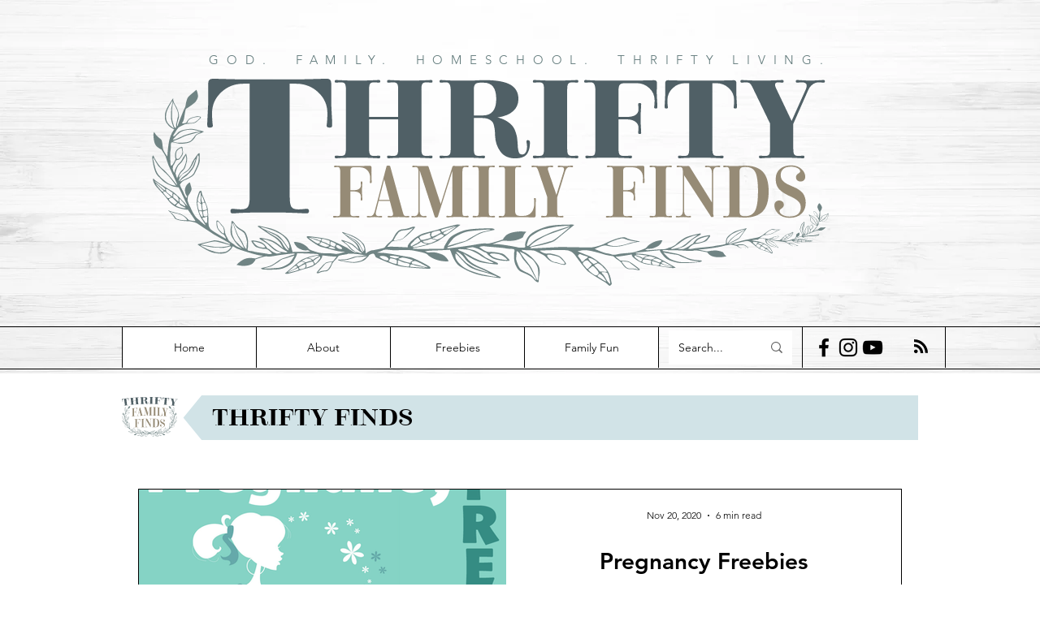

--- FILE ---
content_type: text/html; charset=UTF-8
request_url: https://www.skipthespice.com/my-blog/tags/gifts
body_size: 183007
content:
<!DOCTYPE html>
<html lang="en">
<head>
  
  <!-- SEO Tags -->
  <title>GIFTS | Thriftyfamilyfinds</title>
  <link rel="canonical" href="https://www.skipthespice.com/my-blog/tags/gifts"/>
  <meta name="robots" content="noindex"/>
  <meta property="og:title" content="GIFTS | Thriftyfamilyfinds"/>
  <meta property="og:url" content="https://www.skipthespice.com/my-blog/tags/gifts"/>
  <meta property="og:site_name" content="Thriftyfamilyfinds"/>
  <meta property="og:type" content="website"/>
  <link rel="alternate" href="https://www.skipthespice.com/blog-feed.xml" title="Thriftyfamilyfinds - RSS" type="application/rss+xml"/>
  <meta name="twitter:card" content="summary_large_image"/>
  <meta name="twitter:title" content="GIFTS | Thriftyfamilyfinds"/>

  
  <meta charset='utf-8'>
  <meta name="viewport" content="width=device-width, initial-scale=1" id="wixDesktopViewport" />
  <meta http-equiv="X-UA-Compatible" content="IE=edge">
  <meta name="generator" content="Wix.com Website Builder"/>

  <link rel="icon" sizes="192x192" href="https://static.wixstatic.com/media/cf26fb_0e3df0e7648e48cf9a8ab611c5de9e1d%7Emv2.png/v1/fill/w_192%2Ch_192%2Clg_1%2Cusm_0.66_1.00_0.01/cf26fb_0e3df0e7648e48cf9a8ab611c5de9e1d%7Emv2.png" type="image/png"/>
  <link rel="shortcut icon" href="https://static.wixstatic.com/media/cf26fb_0e3df0e7648e48cf9a8ab611c5de9e1d%7Emv2.png/v1/fill/w_192%2Ch_192%2Clg_1%2Cusm_0.66_1.00_0.01/cf26fb_0e3df0e7648e48cf9a8ab611c5de9e1d%7Emv2.png" type="image/png"/>
  <link rel="apple-touch-icon" href="https://static.wixstatic.com/media/cf26fb_0e3df0e7648e48cf9a8ab611c5de9e1d%7Emv2.png/v1/fill/w_180%2Ch_180%2Clg_1%2Cusm_0.66_1.00_0.01/cf26fb_0e3df0e7648e48cf9a8ab611c5de9e1d%7Emv2.png" type="image/png"/>

  <!-- Safari Pinned Tab Icon -->
  <!-- <link rel="mask-icon" href="https://static.wixstatic.com/media/cf26fb_0e3df0e7648e48cf9a8ab611c5de9e1d%7Emv2.png/v1/fill/w_192%2Ch_192%2Clg_1%2Cusm_0.66_1.00_0.01/cf26fb_0e3df0e7648e48cf9a8ab611c5de9e1d%7Emv2.png"> -->

  <!-- Original trials -->
  


  <!-- Segmenter Polyfill -->
  <script>
    if (!window.Intl || !window.Intl.Segmenter) {
      (function() {
        var script = document.createElement('script');
        script.src = 'https://static.parastorage.com/unpkg/@formatjs/intl-segmenter@11.7.10/polyfill.iife.js';
        document.head.appendChild(script);
      })();
    }
  </script>

  <!-- Legacy Polyfills -->
  <script nomodule="" src="https://static.parastorage.com/unpkg/core-js-bundle@3.2.1/minified.js"></script>
  <script nomodule="" src="https://static.parastorage.com/unpkg/focus-within-polyfill@5.0.9/dist/focus-within-polyfill.js"></script>

  <!-- Performance API Polyfills -->
  <script>
  (function () {
    var noop = function noop() {};
    if ("performance" in window === false) {
      window.performance = {};
    }
    window.performance.mark = performance.mark || noop;
    window.performance.measure = performance.measure || noop;
    if ("now" in window.performance === false) {
      var nowOffset = Date.now();
      if (performance.timing && performance.timing.navigationStart) {
        nowOffset = performance.timing.navigationStart;
      }
      window.performance.now = function now() {
        return Date.now() - nowOffset;
      };
    }
  })();
  </script>

  <!-- Globals Definitions -->
  <script>
    (function () {
      var now = Date.now()
      window.initialTimestamps = {
        initialTimestamp: now,
        initialRequestTimestamp: Math.round(performance.timeOrigin ? performance.timeOrigin : now - performance.now())
      }

      window.thunderboltTag = "QA_READY"
      window.thunderboltVersion = "1.16780.0"
    })();
  </script>

  <!-- Essential Viewer Model -->
  <script type="application/json" id="wix-essential-viewer-model">{"fleetConfig":{"fleetName":"thunderbolt-seo-renderer-gradual","type":"Rollout","code":1},"mode":{"qa":false,"enableTestApi":false,"debug":false,"ssrIndicator":false,"ssrOnly":false,"siteAssetsFallback":"enable","versionIndicator":false},"componentsLibrariesTopology":[{"artifactId":"editor-elements","namespace":"wixui","url":"https:\/\/static.parastorage.com\/services\/editor-elements\/1.14848.0"},{"artifactId":"editor-elements","namespace":"dsgnsys","url":"https:\/\/static.parastorage.com\/services\/editor-elements\/1.14848.0"}],"siteFeaturesConfigs":{"sessionManager":{"isRunningInDifferentSiteContext":false}},"language":{"userLanguage":"en"},"siteAssets":{"clientTopology":{"mediaRootUrl":"https:\/\/static.wixstatic.com","staticMediaUrl":"https:\/\/static.wixstatic.com\/media","moduleRepoUrl":"https:\/\/static.parastorage.com\/unpkg","fileRepoUrl":"https:\/\/static.parastorage.com\/services","viewerAppsUrl":"https:\/\/viewer-apps.parastorage.com","viewerAssetsUrl":"https:\/\/viewer-assets.parastorage.com","siteAssetsUrl":"https:\/\/siteassets.parastorage.com","pageJsonServerUrls":["https:\/\/pages.parastorage.com","https:\/\/staticorigin.wixstatic.com","https:\/\/www.skipthespice.com","https:\/\/fallback.wix.com\/wix-html-editor-pages-webapp\/page"],"pathOfTBModulesInFileRepoForFallback":"wix-thunderbolt\/dist\/"}},"siteFeatures":["accessibility","appMonitoring","assetsLoader","businessLogger","captcha","clickHandlerRegistrar","commonConfig","componentsLoader","componentsRegistry","consentPolicy","cyclicTabbing","domSelectors","environmentWixCodeSdk","environment","locationWixCodeSdk","mpaNavigation","navigationManager","navigationPhases","ooi","pages","panorama","renderer","reporter","router","scrollRestoration","seoWixCodeSdk","seo","sessionManager","siteMembersWixCodeSdk","siteMembers","siteScrollBlocker","siteWixCodeSdk","speculationRules","ssrCache","stores","structureApi","thunderboltInitializer","tpaCommons","translations","usedPlatformApis","warmupData","windowMessageRegistrar","windowWixCodeSdk","wixCustomElementComponent","wixEmbedsApi","componentsReact","platform"],"site":{"externalBaseUrl":"https:\/\/www.skipthespice.com","isSEO":true},"media":{"staticMediaUrl":"https:\/\/static.wixstatic.com\/media","mediaRootUrl":"https:\/\/static.wixstatic.com\/","staticVideoUrl":"https:\/\/video.wixstatic.com\/"},"requestUrl":"https:\/\/www.skipthespice.com\/my-blog\/tags\/gifts","rollout":{"siteAssetsVersionsRollout":false,"isDACRollout":0,"isTBRollout":true},"commonConfig":{"brand":"wix","host":"VIEWER","bsi":"","consentPolicy":{},"consentPolicyHeader":{},"siteRevision":"136","renderingFlow":"NONE","language":"en","locale":"en-us"},"interactionSampleRatio":0.01,"dynamicModelUrl":"https:\/\/www.skipthespice.com\/_api\/v2\/dynamicmodel","accessTokensUrl":"https:\/\/www.skipthespice.com\/_api\/v1\/access-tokens","isExcludedFromSecurityExperiments":false,"experiments":{"specs.thunderbolt.hardenFetchAndXHR":true,"specs.thunderbolt.securityExperiments":true}}</script>
  <script>window.viewerModel = JSON.parse(document.getElementById('wix-essential-viewer-model').textContent)</script>

  <script>
    window.commonConfig = viewerModel.commonConfig
  </script>

  
  <!-- BEGIN handleAccessTokens bundle -->

  <script data-url="https://static.parastorage.com/services/wix-thunderbolt/dist/handleAccessTokens.inline.4f2f9a53.bundle.min.js">(()=>{"use strict";function e(e){let{context:o,property:r,value:n,enumerable:i=!0}=e,c=e.get,l=e.set;if(!r||void 0===n&&!c&&!l)return new Error("property and value are required");let a=o||globalThis,s=a?.[r],u={};if(void 0!==n)u.value=n;else{if(c){let e=t(c);e&&(u.get=e)}if(l){let e=t(l);e&&(u.set=e)}}let p={...u,enumerable:i||!1,configurable:!1};void 0!==n&&(p.writable=!1);try{Object.defineProperty(a,r,p)}catch(e){return e instanceof TypeError?s:e}return s}function t(e,t){return"function"==typeof e?e:!0===e?.async&&"function"==typeof e.func?t?async function(t){return e.func(t)}:async function(){return e.func()}:"function"==typeof e?.func?e.func:void 0}try{e({property:"strictDefine",value:e})}catch{}try{e({property:"defineStrictObject",value:r})}catch{}try{e({property:"defineStrictMethod",value:n})}catch{}var o=["toString","toLocaleString","valueOf","constructor","prototype"];function r(t){let{context:n,property:c,propertiesToExclude:l=[],skipPrototype:a=!1,hardenPrototypePropertiesToExclude:s=[]}=t;if(!c)return new Error("property is required");let u=(n||globalThis)[c],p={},f=i(n,c);u&&("object"==typeof u||"function"==typeof u)&&Reflect.ownKeys(u).forEach(t=>{if(!l.includes(t)&&!o.includes(t)){let o=i(u,t);if(o&&(o.writable||o.configurable)){let{value:r,get:n,set:i,enumerable:c=!1}=o,l={};void 0!==r?l.value=r:n?l.get=n:i&&(l.set=i);try{let o=e({context:u,property:t,...l,enumerable:c});p[t]=o}catch(e){if(!(e instanceof TypeError))throw e;try{p[t]=o.value||o.get||o.set}catch{}}}}});let d={originalObject:u,originalProperties:p};if(!a&&void 0!==u?.prototype){let e=r({context:u,property:"prototype",propertiesToExclude:s,skipPrototype:!0});e instanceof Error||(d.originalPrototype=e?.originalObject,d.originalPrototypeProperties=e?.originalProperties)}return e({context:n,property:c,value:u,enumerable:f?.enumerable}),d}function n(t,o){let r=(o||globalThis)[t],n=i(o||globalThis,t);return r&&n&&(n.writable||n.configurable)?(Object.freeze(r),e({context:globalThis,property:t,value:r})):r}function i(e,t){if(e&&t)try{return Reflect.getOwnPropertyDescriptor(e,t)}catch{return}}function c(e){if("string"!=typeof e)return e;try{return decodeURIComponent(e).toLowerCase().trim()}catch{return e.toLowerCase().trim()}}function l(e,t){let o="";if("string"==typeof e)o=e.split("=")[0]?.trim()||"";else{if(!e||"string"!=typeof e.name)return!1;o=e.name}return t.has(c(o)||"")}function a(e,t){let o;return o="string"==typeof e?e.split(";").map(e=>e.trim()).filter(e=>e.length>0):e||[],o.filter(e=>!l(e,t))}var s=null;function u(){return null===s&&(s=typeof Document>"u"?void 0:Object.getOwnPropertyDescriptor(Document.prototype,"cookie")),s}function p(t,o){if(!globalThis?.cookieStore)return;let r=globalThis.cookieStore.get.bind(globalThis.cookieStore),n=globalThis.cookieStore.getAll.bind(globalThis.cookieStore),i=globalThis.cookieStore.set.bind(globalThis.cookieStore),c=globalThis.cookieStore.delete.bind(globalThis.cookieStore);return e({context:globalThis.CookieStore.prototype,property:"get",value:async function(e){return l(("string"==typeof e?e:e.name)||"",t)?null:r.call(this,e)},enumerable:!0}),e({context:globalThis.CookieStore.prototype,property:"getAll",value:async function(){return a(await n.apply(this,Array.from(arguments)),t)},enumerable:!0}),e({context:globalThis.CookieStore.prototype,property:"set",value:async function(){let e=Array.from(arguments);if(!l(1===e.length?e[0].name:e[0],t))return i.apply(this,e);o&&console.warn(o)},enumerable:!0}),e({context:globalThis.CookieStore.prototype,property:"delete",value:async function(){let e=Array.from(arguments);if(!l(1===e.length?e[0].name:e[0],t))return c.apply(this,e)},enumerable:!0}),e({context:globalThis.cookieStore,property:"prototype",value:globalThis.CookieStore.prototype,enumerable:!1}),e({context:globalThis,property:"cookieStore",value:globalThis.cookieStore,enumerable:!0}),{get:r,getAll:n,set:i,delete:c}}var f=["TextEncoder","TextDecoder","XMLHttpRequestEventTarget","EventTarget","URL","JSON","Reflect","Object","Array","Map","Set","WeakMap","WeakSet","Promise","Symbol","Error"],d=["addEventListener","removeEventListener","dispatchEvent","encodeURI","encodeURIComponent","decodeURI","decodeURIComponent"];const y=(e,t)=>{try{const o=t?t.get.call(document):document.cookie;return o.split(";").map(e=>e.trim()).filter(t=>t?.startsWith(e))[0]?.split("=")[1]}catch(e){return""}},g=(e="",t="",o="/")=>`${e}=; ${t?`domain=${t};`:""} max-age=0; path=${o}; expires=Thu, 01 Jan 1970 00:00:01 GMT`;function m(){(function(){if("undefined"!=typeof window){const e=performance.getEntriesByType("navigation")[0];return"back_forward"===(e?.type||"")}return!1})()&&function(){const{counter:e}=function(){const e=b("getItem");if(e){const[t,o]=e.split("-"),r=o?parseInt(o,10):0;if(r>=3){const e=t?Number(t):0;if(Date.now()-e>6e4)return{counter:0}}return{counter:r}}return{counter:0}}();e<3?(!function(e=1){b("setItem",`${Date.now()}-${e}`)}(e+1),window.location.reload()):console.error("ATS: Max reload attempts reached")}()}function b(e,t){try{return sessionStorage[e]("reload",t||"")}catch(e){console.error("ATS: Error calling sessionStorage:",e)}}const h="client-session-bind",v="sec-fetch-unsupported",{experiments:w}=window.viewerModel,T=[h,"client-binding",v,"svSession","smSession","server-session-bind","wixSession2","wixSession3"].map(e=>e.toLowerCase()),{cookie:S}=function(t,o){let r=new Set(t);return e({context:document,property:"cookie",set:{func:e=>function(e,t,o,r){let n=u(),i=c(t.split(";")[0]||"")||"";[...o].every(e=>!i.startsWith(e.toLowerCase()))&&n?.set?n.set.call(e,t):r&&console.warn(r)}(document,e,r,o)},get:{func:()=>function(e,t){let o=u();if(!o?.get)throw new Error("Cookie descriptor or getter not available");return a(o.get.call(e),t).join("; ")}(document,r)},enumerable:!0}),{cookieStore:p(r,o),cookie:u()}}(T),k="tbReady",x="security_overrideGlobals",{experiments:E,siteFeaturesConfigs:C,accessTokensUrl:P}=window.viewerModel,R=P,M={},O=(()=>{const e=y(h,S);if(w["specs.thunderbolt.browserCacheReload"]){y(v,S)||e?b("removeItem"):m()}return(()=>{const e=g(h),t=g(h,location.hostname);S.set.call(document,e),S.set.call(document,t)})(),e})();O&&(M["client-binding"]=O);const D=fetch;addEventListener(k,function e(t){const{logger:o}=t.detail;try{window.tb.init({fetch:D,fetchHeaders:M})}catch(e){const t=new Error("TB003");o.meter(`${x}_${t.message}`,{paramsOverrides:{errorType:x,eventString:t.message}}),window?.viewerModel?.mode.debug&&console.error(e)}finally{removeEventListener(k,e)}}),E["specs.thunderbolt.hardenFetchAndXHR"]||(window.fetchDynamicModel=()=>C.sessionManager.isRunningInDifferentSiteContext?Promise.resolve({}):fetch(R,{credentials:"same-origin",headers:M}).then(function(e){if(!e.ok)throw new Error(`[${e.status}]${e.statusText}`);return e.json()}),window.dynamicModelPromise=window.fetchDynamicModel())})();
//# sourceMappingURL=https://static.parastorage.com/services/wix-thunderbolt/dist/handleAccessTokens.inline.4f2f9a53.bundle.min.js.map</script>

<!-- END handleAccessTokens bundle -->

<!-- BEGIN overrideGlobals bundle -->

<script data-url="https://static.parastorage.com/services/wix-thunderbolt/dist/overrideGlobals.inline.ec13bfcf.bundle.min.js">(()=>{"use strict";function e(e){let{context:r,property:o,value:n,enumerable:i=!0}=e,c=e.get,a=e.set;if(!o||void 0===n&&!c&&!a)return new Error("property and value are required");let l=r||globalThis,u=l?.[o],s={};if(void 0!==n)s.value=n;else{if(c){let e=t(c);e&&(s.get=e)}if(a){let e=t(a);e&&(s.set=e)}}let p={...s,enumerable:i||!1,configurable:!1};void 0!==n&&(p.writable=!1);try{Object.defineProperty(l,o,p)}catch(e){return e instanceof TypeError?u:e}return u}function t(e,t){return"function"==typeof e?e:!0===e?.async&&"function"==typeof e.func?t?async function(t){return e.func(t)}:async function(){return e.func()}:"function"==typeof e?.func?e.func:void 0}try{e({property:"strictDefine",value:e})}catch{}try{e({property:"defineStrictObject",value:o})}catch{}try{e({property:"defineStrictMethod",value:n})}catch{}var r=["toString","toLocaleString","valueOf","constructor","prototype"];function o(t){let{context:n,property:c,propertiesToExclude:a=[],skipPrototype:l=!1,hardenPrototypePropertiesToExclude:u=[]}=t;if(!c)return new Error("property is required");let s=(n||globalThis)[c],p={},f=i(n,c);s&&("object"==typeof s||"function"==typeof s)&&Reflect.ownKeys(s).forEach(t=>{if(!a.includes(t)&&!r.includes(t)){let r=i(s,t);if(r&&(r.writable||r.configurable)){let{value:o,get:n,set:i,enumerable:c=!1}=r,a={};void 0!==o?a.value=o:n?a.get=n:i&&(a.set=i);try{let r=e({context:s,property:t,...a,enumerable:c});p[t]=r}catch(e){if(!(e instanceof TypeError))throw e;try{p[t]=r.value||r.get||r.set}catch{}}}}});let d={originalObject:s,originalProperties:p};if(!l&&void 0!==s?.prototype){let e=o({context:s,property:"prototype",propertiesToExclude:u,skipPrototype:!0});e instanceof Error||(d.originalPrototype=e?.originalObject,d.originalPrototypeProperties=e?.originalProperties)}return e({context:n,property:c,value:s,enumerable:f?.enumerable}),d}function n(t,r){let o=(r||globalThis)[t],n=i(r||globalThis,t);return o&&n&&(n.writable||n.configurable)?(Object.freeze(o),e({context:globalThis,property:t,value:o})):o}function i(e,t){if(e&&t)try{return Reflect.getOwnPropertyDescriptor(e,t)}catch{return}}function c(e){if("string"!=typeof e)return e;try{return decodeURIComponent(e).toLowerCase().trim()}catch{return e.toLowerCase().trim()}}function a(e,t){return e instanceof Headers?e.forEach((r,o)=>{l(o,t)||e.delete(o)}):Object.keys(e).forEach(r=>{l(r,t)||delete e[r]}),e}function l(e,t){return!t.has(c(e)||"")}function u(e,t){let r=!0,o=function(e){let t,r;if(globalThis.Request&&e instanceof Request)t=e.url;else{if("function"!=typeof e?.toString)throw new Error("Unsupported type for url");t=e.toString()}try{return new URL(t).pathname}catch{return r=t.replace(/#.+/gi,"").split("?").shift(),r.startsWith("/")?r:`/${r}`}}(e),n=c(o);return n&&t.some(e=>n.includes(e))&&(r=!1),r}function s(t,r,o){let n=fetch,i=XMLHttpRequest,c=new Set(r);function s(){let e=new i,r=e.open,n=e.setRequestHeader;return e.open=function(){let n=Array.from(arguments),i=n[1];if(n.length<2||u(i,t))return r.apply(e,n);throw new Error(o||`Request not allowed for path ${i}`)},e.setRequestHeader=function(t,r){l(decodeURIComponent(t),c)&&n.call(e,t,r)},e}return e({property:"fetch",value:function(){let e=function(e,t){return globalThis.Request&&e[0]instanceof Request&&e[0]?.headers?a(e[0].headers,t):e[1]?.headers&&a(e[1].headers,t),e}(arguments,c);return u(arguments[0],t)?n.apply(globalThis,Array.from(e)):new Promise((e,t)=>{t(new Error(o||`Request not allowed for path ${arguments[0]}`))})},enumerable:!0}),e({property:"XMLHttpRequest",value:s,enumerable:!0}),Object.keys(i).forEach(e=>{s[e]=i[e]}),{fetch:n,XMLHttpRequest:i}}var p=["TextEncoder","TextDecoder","XMLHttpRequestEventTarget","EventTarget","URL","JSON","Reflect","Object","Array","Map","Set","WeakMap","WeakSet","Promise","Symbol","Error"],f=["addEventListener","removeEventListener","dispatchEvent","encodeURI","encodeURIComponent","decodeURI","decodeURIComponent"];const d=function(){let t=globalThis.open,r=document.open;function o(e,r,o){let n="string"!=typeof e,i=t.call(window,e,r,o);return n||e&&function(e){return e.startsWith("//")&&/(?:[a-z0-9](?:[a-z0-9-]{0,61}[a-z0-9])?\.)+[a-z0-9][a-z0-9-]{0,61}[a-z0-9]/g.test(`${location.protocol}:${e}`)&&(e=`${location.protocol}${e}`),!e.startsWith("http")||new URL(e).hostname===location.hostname}(e)?{}:i}return e({property:"open",value:o,context:globalThis,enumerable:!0}),e({property:"open",value:function(e,t,n){return e?o(e,t,n):r.call(document,e||"",t||"",n||"")},context:document,enumerable:!0}),{open:t,documentOpen:r}},y=function(){let t=document.createElement,r=Element.prototype.setAttribute,o=Element.prototype.setAttributeNS;return e({property:"createElement",context:document,value:function(n,i){let a=t.call(document,n,i);if("iframe"===c(n)){e({property:"srcdoc",context:a,get:()=>"",set:()=>{console.warn("`srcdoc` is not allowed in iframe elements.")}});let t=function(e,t){"srcdoc"!==e.toLowerCase()?r.call(a,e,t):console.warn("`srcdoc` attribute is not allowed to be set.")},n=function(e,t,r){"srcdoc"!==t.toLowerCase()?o.call(a,e,t,r):console.warn("`srcdoc` attribute is not allowed to be set.")};a.setAttribute=t,a.setAttributeNS=n}return a},enumerable:!0}),{createElement:t,setAttribute:r,setAttributeNS:o}},m=["client-binding"],b=["/_api/v1/access-tokens","/_api/v2/dynamicmodel","/_api/one-app-session-web/v3/businesses"],h=function(){let t=setTimeout,r=setInterval;return o("setTimeout",0,globalThis),o("setInterval",0,globalThis),{setTimeout:t,setInterval:r};function o(t,r,o){let n=o||globalThis,i=n[t];if(!i||"function"!=typeof i)throw new Error(`Function ${t} not found or is not a function`);e({property:t,value:function(){let e=Array.from(arguments);if("string"!=typeof e[r])return i.apply(n,e);console.warn(`Calling ${t} with a String Argument at index ${r} is not allowed`)},context:o,enumerable:!0})}},v=function(){if(navigator&&"serviceWorker"in navigator){let t=navigator.serviceWorker.register;return e({context:navigator.serviceWorker,property:"register",value:function(){console.log("Service worker registration is not allowed")},enumerable:!0}),{register:t}}return{}};performance.mark("overrideGlobals started");const{isExcludedFromSecurityExperiments:g,experiments:w}=window.viewerModel,E=!g&&w["specs.thunderbolt.securityExperiments"];try{d(),E&&y(),w["specs.thunderbolt.hardenFetchAndXHR"]&&E&&s(b,m),v(),(e=>{let t=[],r=[];r=r.concat(["TextEncoder","TextDecoder"]),e&&(r=r.concat(["XMLHttpRequestEventTarget","EventTarget"])),r=r.concat(["URL","JSON"]),e&&(t=t.concat(["addEventListener","removeEventListener"])),t=t.concat(["encodeURI","encodeURIComponent","decodeURI","decodeURIComponent"]),r=r.concat(["String","Number"]),e&&r.push("Object"),r=r.concat(["Reflect"]),t.forEach(e=>{n(e),["addEventListener","removeEventListener"].includes(e)&&n(e,document)}),r.forEach(e=>{o({property:e})})})(E),E&&h()}catch(e){window?.viewerModel?.mode.debug&&console.error(e);const t=new Error("TB006");window.fedops?.reportError(t,"security_overrideGlobals"),window.Sentry?window.Sentry.captureException(t):globalThis.defineStrictProperty("sentryBuffer",[t],window,!1)}performance.mark("overrideGlobals ended")})();
//# sourceMappingURL=https://static.parastorage.com/services/wix-thunderbolt/dist/overrideGlobals.inline.ec13bfcf.bundle.min.js.map</script>

<!-- END overrideGlobals bundle -->


  
  <script>
    window.commonConfig = viewerModel.commonConfig

	
  </script>

  <!-- Initial CSS -->
  <style data-url="https://static.parastorage.com/services/wix-thunderbolt/dist/main.347af09f.min.css">@keyframes slide-horizontal-new{0%{transform:translateX(100%)}}@keyframes slide-horizontal-old{80%{opacity:1}to{opacity:0;transform:translateX(-100%)}}@keyframes slide-vertical-new{0%{transform:translateY(-100%)}}@keyframes slide-vertical-old{80%{opacity:1}to{opacity:0;transform:translateY(100%)}}@keyframes out-in-new{0%{opacity:0}}@keyframes out-in-old{to{opacity:0}}:root:active-view-transition{view-transition-name:none}::view-transition{pointer-events:none}:root:active-view-transition::view-transition-new(page-group),:root:active-view-transition::view-transition-old(page-group){animation-duration:.6s;cursor:wait;pointer-events:all}:root:active-view-transition-type(SlideHorizontal)::view-transition-old(page-group){animation:slide-horizontal-old .6s cubic-bezier(.83,0,.17,1) forwards;mix-blend-mode:normal}:root:active-view-transition-type(SlideHorizontal)::view-transition-new(page-group){animation:slide-horizontal-new .6s cubic-bezier(.83,0,.17,1) backwards;mix-blend-mode:normal}:root:active-view-transition-type(SlideVertical)::view-transition-old(page-group){animation:slide-vertical-old .6s cubic-bezier(.83,0,.17,1) forwards;mix-blend-mode:normal}:root:active-view-transition-type(SlideVertical)::view-transition-new(page-group){animation:slide-vertical-new .6s cubic-bezier(.83,0,.17,1) backwards;mix-blend-mode:normal}:root:active-view-transition-type(OutIn)::view-transition-old(page-group){animation:out-in-old .35s cubic-bezier(.22,1,.36,1) forwards}:root:active-view-transition-type(OutIn)::view-transition-new(page-group){animation:out-in-new .35s cubic-bezier(.64,0,.78,0) .35s backwards}@media(prefers-reduced-motion:reduce){::view-transition-group(*),::view-transition-new(*),::view-transition-old(*){animation:none!important}}body,html{background:transparent;border:0;margin:0;outline:0;padding:0;vertical-align:baseline}body{--scrollbar-width:0px;font-family:Arial,Helvetica,sans-serif;font-size:10px}body,html{height:100%}body{overflow-x:auto;overflow-y:scroll}body:not(.responsive) #site-root{min-width:var(--site-width);width:100%}body:not([data-js-loaded]) [data-hide-prejs]{visibility:hidden}interact-element{display:contents}#SITE_CONTAINER{position:relative}:root{--one-unit:1vw;--section-max-width:9999px;--spx-stopper-max:9999px;--spx-stopper-min:0px;--browser-zoom:1}@supports(-webkit-appearance:none) and (stroke-color:transparent){:root{--safari-sticky-fix:opacity;--experimental-safari-sticky-fix:translateZ(0)}}@supports(container-type:inline-size){:root{--one-unit:1cqw}}[id^=oldHoverBox-]{mix-blend-mode:plus-lighter;transition:opacity .5s ease,visibility .5s ease}[data-mesh-id$=inlineContent-gridContainer]:has(>[id^=oldHoverBox-]){isolation:isolate}</style>
<style data-url="https://static.parastorage.com/services/wix-thunderbolt/dist/main.renderer.9cb0985f.min.css">a,abbr,acronym,address,applet,b,big,blockquote,button,caption,center,cite,code,dd,del,dfn,div,dl,dt,em,fieldset,font,footer,form,h1,h2,h3,h4,h5,h6,header,i,iframe,img,ins,kbd,label,legend,li,nav,object,ol,p,pre,q,s,samp,section,small,span,strike,strong,sub,sup,table,tbody,td,tfoot,th,thead,title,tr,tt,u,ul,var{background:transparent;border:0;margin:0;outline:0;padding:0;vertical-align:baseline}input,select,textarea{box-sizing:border-box;font-family:Helvetica,Arial,sans-serif}ol,ul{list-style:none}blockquote,q{quotes:none}ins{text-decoration:none}del{text-decoration:line-through}table{border-collapse:collapse;border-spacing:0}a{cursor:pointer;text-decoration:none}.testStyles{overflow-y:hidden}.reset-button{-webkit-appearance:none;background:none;border:0;color:inherit;font:inherit;line-height:normal;outline:0;overflow:visible;padding:0;-webkit-user-select:none;-moz-user-select:none;-ms-user-select:none}:focus{outline:none}body.device-mobile-optimized:not(.disable-site-overflow){overflow-x:hidden;overflow-y:scroll}body.device-mobile-optimized:not(.responsive) #SITE_CONTAINER{margin-left:auto;margin-right:auto;overflow-x:visible;position:relative;width:320px}body.device-mobile-optimized:not(.responsive):not(.blockSiteScrolling) #SITE_CONTAINER{margin-top:0}body.device-mobile-optimized>*{max-width:100%!important}body.device-mobile-optimized #site-root{overflow-x:hidden;overflow-y:hidden}@supports(overflow:clip){body.device-mobile-optimized #site-root{overflow-x:clip;overflow-y:clip}}body.device-mobile-non-optimized #SITE_CONTAINER #site-root{overflow-x:clip;overflow-y:clip}body.device-mobile-non-optimized.fullScreenMode{background-color:#5f6360}body.device-mobile-non-optimized.fullScreenMode #MOBILE_ACTIONS_MENU,body.device-mobile-non-optimized.fullScreenMode #SITE_BACKGROUND,body.device-mobile-non-optimized.fullScreenMode #site-root,body.fullScreenMode #WIX_ADS{visibility:hidden}body.fullScreenMode{overflow-x:hidden!important;overflow-y:hidden!important}body.fullScreenMode.device-mobile-optimized #TINY_MENU{opacity:0;pointer-events:none}body.fullScreenMode-scrollable.device-mobile-optimized{overflow-x:hidden!important;overflow-y:auto!important}body.fullScreenMode-scrollable.device-mobile-optimized #masterPage,body.fullScreenMode-scrollable.device-mobile-optimized #site-root{overflow-x:hidden!important;overflow-y:hidden!important}body.fullScreenMode-scrollable.device-mobile-optimized #SITE_BACKGROUND,body.fullScreenMode-scrollable.device-mobile-optimized #masterPage{height:auto!important}body.fullScreenMode-scrollable.device-mobile-optimized #masterPage.mesh-layout{height:0!important}body.blockSiteScrolling,body.siteScrollingBlocked{position:fixed;width:100%}body.blockSiteScrolling #SITE_CONTAINER{margin-top:calc(var(--blocked-site-scroll-margin-top)*-1)}#site-root{margin:0 auto;min-height:100%;position:relative;top:var(--wix-ads-height)}#site-root img:not([src]){visibility:hidden}#site-root svg img:not([src]){visibility:visible}.auto-generated-link{color:inherit}#SCROLL_TO_BOTTOM,#SCROLL_TO_TOP{height:0}.has-click-trigger{cursor:pointer}.fullScreenOverlay{bottom:0;display:flex;justify-content:center;left:0;overflow-y:hidden;position:fixed;right:0;top:-60px;z-index:1005}.fullScreenOverlay>.fullScreenOverlayContent{bottom:0;left:0;margin:0 auto;overflow:hidden;position:absolute;right:0;top:60px;transform:translateZ(0)}[data-mesh-id$=centeredContent],[data-mesh-id$=form],[data-mesh-id$=inlineContent]{pointer-events:none;position:relative}[data-mesh-id$=-gridWrapper],[data-mesh-id$=-rotated-wrapper]{pointer-events:none}[data-mesh-id$=-gridContainer]>*,[data-mesh-id$=-rotated-wrapper]>*,[data-mesh-id$=inlineContent]>:not([data-mesh-id$=-gridContainer]){pointer-events:auto}.device-mobile-optimized #masterPage.mesh-layout #SOSP_CONTAINER_CUSTOM_ID{grid-area:2/1/3/2;-ms-grid-row:2;position:relative}#masterPage.mesh-layout{-ms-grid-rows:max-content max-content min-content max-content;-ms-grid-columns:100%;align-items:start;display:-ms-grid;display:grid;grid-template-columns:100%;grid-template-rows:max-content max-content min-content max-content;justify-content:stretch}#masterPage.mesh-layout #PAGES_CONTAINER,#masterPage.mesh-layout #SITE_FOOTER-placeholder,#masterPage.mesh-layout #SITE_FOOTER_WRAPPER,#masterPage.mesh-layout #SITE_HEADER-placeholder,#masterPage.mesh-layout #SITE_HEADER_WRAPPER,#masterPage.mesh-layout #SOSP_CONTAINER_CUSTOM_ID[data-state~=mobileView],#masterPage.mesh-layout #soapAfterPagesContainer,#masterPage.mesh-layout #soapBeforePagesContainer{-ms-grid-row-align:start;-ms-grid-column-align:start;-ms-grid-column:1}#masterPage.mesh-layout #SITE_HEADER-placeholder,#masterPage.mesh-layout #SITE_HEADER_WRAPPER{grid-area:1/1/2/2;-ms-grid-row:1}#masterPage.mesh-layout #PAGES_CONTAINER,#masterPage.mesh-layout #soapAfterPagesContainer,#masterPage.mesh-layout #soapBeforePagesContainer{grid-area:3/1/4/2;-ms-grid-row:3}#masterPage.mesh-layout #soapAfterPagesContainer,#masterPage.mesh-layout #soapBeforePagesContainer{width:100%}#masterPage.mesh-layout #PAGES_CONTAINER{align-self:stretch}#masterPage.mesh-layout main#PAGES_CONTAINER{display:block}#masterPage.mesh-layout #SITE_FOOTER-placeholder,#masterPage.mesh-layout #SITE_FOOTER_WRAPPER{grid-area:4/1/5/2;-ms-grid-row:4}#masterPage.mesh-layout #SITE_PAGES,#masterPage.mesh-layout [data-mesh-id=PAGES_CONTAINERcenteredContent],#masterPage.mesh-layout [data-mesh-id=PAGES_CONTAINERinlineContent]{height:100%}#masterPage.mesh-layout.desktop>*{width:100%}#masterPage.mesh-layout #PAGES_CONTAINER,#masterPage.mesh-layout #SITE_FOOTER,#masterPage.mesh-layout #SITE_FOOTER_WRAPPER,#masterPage.mesh-layout #SITE_HEADER,#masterPage.mesh-layout #SITE_HEADER_WRAPPER,#masterPage.mesh-layout #SITE_PAGES,#masterPage.mesh-layout #masterPageinlineContent{position:relative}#masterPage.mesh-layout #SITE_HEADER{grid-area:1/1/2/2}#masterPage.mesh-layout #SITE_FOOTER{grid-area:4/1/5/2}#masterPage.mesh-layout.overflow-x-clip #SITE_FOOTER,#masterPage.mesh-layout.overflow-x-clip #SITE_HEADER{overflow-x:clip}[data-z-counter]{z-index:0}[data-z-counter="0"]{z-index:auto}.wixSiteProperties{-webkit-font-smoothing:antialiased;-moz-osx-font-smoothing:grayscale}:root{--wst-button-color-fill-primary:rgb(var(--color_48));--wst-button-color-border-primary:rgb(var(--color_49));--wst-button-color-text-primary:rgb(var(--color_50));--wst-button-color-fill-primary-hover:rgb(var(--color_51));--wst-button-color-border-primary-hover:rgb(var(--color_52));--wst-button-color-text-primary-hover:rgb(var(--color_53));--wst-button-color-fill-primary-disabled:rgb(var(--color_54));--wst-button-color-border-primary-disabled:rgb(var(--color_55));--wst-button-color-text-primary-disabled:rgb(var(--color_56));--wst-button-color-fill-secondary:rgb(var(--color_57));--wst-button-color-border-secondary:rgb(var(--color_58));--wst-button-color-text-secondary:rgb(var(--color_59));--wst-button-color-fill-secondary-hover:rgb(var(--color_60));--wst-button-color-border-secondary-hover:rgb(var(--color_61));--wst-button-color-text-secondary-hover:rgb(var(--color_62));--wst-button-color-fill-secondary-disabled:rgb(var(--color_63));--wst-button-color-border-secondary-disabled:rgb(var(--color_64));--wst-button-color-text-secondary-disabled:rgb(var(--color_65));--wst-color-fill-base-1:rgb(var(--color_36));--wst-color-fill-base-2:rgb(var(--color_37));--wst-color-fill-base-shade-1:rgb(var(--color_38));--wst-color-fill-base-shade-2:rgb(var(--color_39));--wst-color-fill-base-shade-3:rgb(var(--color_40));--wst-color-fill-accent-1:rgb(var(--color_41));--wst-color-fill-accent-2:rgb(var(--color_42));--wst-color-fill-accent-3:rgb(var(--color_43));--wst-color-fill-accent-4:rgb(var(--color_44));--wst-color-fill-background-primary:rgb(var(--color_11));--wst-color-fill-background-secondary:rgb(var(--color_12));--wst-color-text-primary:rgb(var(--color_15));--wst-color-text-secondary:rgb(var(--color_14));--wst-color-action:rgb(var(--color_18));--wst-color-disabled:rgb(var(--color_39));--wst-color-title:rgb(var(--color_45));--wst-color-subtitle:rgb(var(--color_46));--wst-color-line:rgb(var(--color_47));--wst-font-style-h2:var(--font_2);--wst-font-style-h3:var(--font_3);--wst-font-style-h4:var(--font_4);--wst-font-style-h5:var(--font_5);--wst-font-style-h6:var(--font_6);--wst-font-style-body-large:var(--font_7);--wst-font-style-body-medium:var(--font_8);--wst-font-style-body-small:var(--font_9);--wst-font-style-body-x-small:var(--font_10);--wst-color-custom-1:rgb(var(--color_13));--wst-color-custom-2:rgb(var(--color_16));--wst-color-custom-3:rgb(var(--color_17));--wst-color-custom-4:rgb(var(--color_19));--wst-color-custom-5:rgb(var(--color_20));--wst-color-custom-6:rgb(var(--color_21));--wst-color-custom-7:rgb(var(--color_22));--wst-color-custom-8:rgb(var(--color_23));--wst-color-custom-9:rgb(var(--color_24));--wst-color-custom-10:rgb(var(--color_25));--wst-color-custom-11:rgb(var(--color_26));--wst-color-custom-12:rgb(var(--color_27));--wst-color-custom-13:rgb(var(--color_28));--wst-color-custom-14:rgb(var(--color_29));--wst-color-custom-15:rgb(var(--color_30));--wst-color-custom-16:rgb(var(--color_31));--wst-color-custom-17:rgb(var(--color_32));--wst-color-custom-18:rgb(var(--color_33));--wst-color-custom-19:rgb(var(--color_34));--wst-color-custom-20:rgb(var(--color_35))}.wix-presets-wrapper{display:contents}</style>

  <meta name="format-detection" content="telephone=no">
  <meta name="skype_toolbar" content="skype_toolbar_parser_compatible">
  
  

  

  

  <!-- head performance data start -->
  
  <!-- head performance data end -->
  

    


    
<style data-href="https://static.parastorage.com/services/editor-elements-library/dist/thunderbolt/rb_wixui.thunderbolt_bootstrap.a1b00b19.min.css">.cwL6XW{cursor:pointer}.sNF2R0{opacity:0}.hLoBV3{transition:opacity var(--transition-duration) cubic-bezier(.37,0,.63,1)}.Rdf41z,.hLoBV3{opacity:1}.ftlZWo{transition:opacity var(--transition-duration) cubic-bezier(.37,0,.63,1)}.ATGlOr,.ftlZWo{opacity:0}.KQSXD0{transition:opacity var(--transition-duration) cubic-bezier(.64,0,.78,0)}.KQSXD0,.pagQKE{opacity:1}._6zG5H{opacity:0;transition:opacity var(--transition-duration) cubic-bezier(.22,1,.36,1)}.BB49uC{transform:translateX(100%)}.j9xE1V{transition:transform var(--transition-duration) cubic-bezier(.87,0,.13,1)}.ICs7Rs,.j9xE1V{transform:translateX(0)}.DxijZJ{transition:transform var(--transition-duration) cubic-bezier(.87,0,.13,1)}.B5kjYq,.DxijZJ{transform:translateX(-100%)}.cJijIV{transition:transform var(--transition-duration) cubic-bezier(.87,0,.13,1)}.cJijIV,.hOxaWM{transform:translateX(0)}.T9p3fN{transform:translateX(100%);transition:transform var(--transition-duration) cubic-bezier(.87,0,.13,1)}.qDxYJm{transform:translateY(100%)}.aA9V0P{transition:transform var(--transition-duration) cubic-bezier(.87,0,.13,1)}.YPXPAS,.aA9V0P{transform:translateY(0)}.Xf2zsA{transition:transform var(--transition-duration) cubic-bezier(.87,0,.13,1)}.Xf2zsA,.y7Kt7s{transform:translateY(-100%)}.EeUgMu{transition:transform var(--transition-duration) cubic-bezier(.87,0,.13,1)}.EeUgMu,.fdHrtm{transform:translateY(0)}.WIFaG4{transform:translateY(100%);transition:transform var(--transition-duration) cubic-bezier(.87,0,.13,1)}body:not(.responsive) .JsJXaX{overflow-x:clip}:root:active-view-transition .JsJXaX{view-transition-name:page-group}.AnQkDU{display:grid;grid-template-columns:1fr;grid-template-rows:1fr;height:100%}.AnQkDU>div{align-self:stretch!important;grid-area:1/1/2/2;justify-self:stretch!important}.StylableButton2545352419__root{-archetype:box;border:none;box-sizing:border-box;cursor:pointer;display:block;height:100%;min-height:10px;min-width:10px;padding:0;touch-action:manipulation;width:100%}.StylableButton2545352419__root[disabled]{pointer-events:none}.StylableButton2545352419__root:not(:hover):not([disabled]).StylableButton2545352419--hasBackgroundColor{background-color:var(--corvid-background-color)!important}.StylableButton2545352419__root:hover:not([disabled]).StylableButton2545352419--hasHoverBackgroundColor{background-color:var(--corvid-hover-background-color)!important}.StylableButton2545352419__root:not(:hover)[disabled].StylableButton2545352419--hasDisabledBackgroundColor{background-color:var(--corvid-disabled-background-color)!important}.StylableButton2545352419__root:not(:hover):not([disabled]).StylableButton2545352419--hasBorderColor{border-color:var(--corvid-border-color)!important}.StylableButton2545352419__root:hover:not([disabled]).StylableButton2545352419--hasHoverBorderColor{border-color:var(--corvid-hover-border-color)!important}.StylableButton2545352419__root:not(:hover)[disabled].StylableButton2545352419--hasDisabledBorderColor{border-color:var(--corvid-disabled-border-color)!important}.StylableButton2545352419__root.StylableButton2545352419--hasBorderRadius{border-radius:var(--corvid-border-radius)!important}.StylableButton2545352419__root.StylableButton2545352419--hasBorderWidth{border-width:var(--corvid-border-width)!important}.StylableButton2545352419__root:not(:hover):not([disabled]).StylableButton2545352419--hasColor,.StylableButton2545352419__root:not(:hover):not([disabled]).StylableButton2545352419--hasColor .StylableButton2545352419__label{color:var(--corvid-color)!important}.StylableButton2545352419__root:hover:not([disabled]).StylableButton2545352419--hasHoverColor,.StylableButton2545352419__root:hover:not([disabled]).StylableButton2545352419--hasHoverColor .StylableButton2545352419__label{color:var(--corvid-hover-color)!important}.StylableButton2545352419__root:not(:hover)[disabled].StylableButton2545352419--hasDisabledColor,.StylableButton2545352419__root:not(:hover)[disabled].StylableButton2545352419--hasDisabledColor .StylableButton2545352419__label{color:var(--corvid-disabled-color)!important}.StylableButton2545352419__link{-archetype:box;box-sizing:border-box;color:#000;text-decoration:none}.StylableButton2545352419__container{align-items:center;display:flex;flex-basis:auto;flex-direction:row;flex-grow:1;height:100%;justify-content:center;overflow:hidden;transition:all .2s ease,visibility 0s;width:100%}.StylableButton2545352419__label{-archetype:text;-controller-part-type:LayoutChildDisplayDropdown,LayoutFlexChildSpacing(first);max-width:100%;min-width:1.8em;overflow:hidden;text-align:center;text-overflow:ellipsis;transition:inherit;white-space:nowrap}.StylableButton2545352419__root.StylableButton2545352419--isMaxContent .StylableButton2545352419__label{text-overflow:unset}.StylableButton2545352419__root.StylableButton2545352419--isWrapText .StylableButton2545352419__label{min-width:10px;overflow-wrap:break-word;white-space:break-spaces;word-break:break-word}.StylableButton2545352419__icon{-archetype:icon;-controller-part-type:LayoutChildDisplayDropdown,LayoutFlexChildSpacing(last);flex-shrink:0;height:50px;min-width:1px;transition:inherit}.StylableButton2545352419__icon.StylableButton2545352419--override{display:block!important}.StylableButton2545352419__icon svg,.StylableButton2545352419__icon>span{display:flex;height:inherit;width:inherit}.StylableButton2545352419__root:not(:hover):not([disalbed]).StylableButton2545352419--hasIconColor .StylableButton2545352419__icon svg{fill:var(--corvid-icon-color)!important;stroke:var(--corvid-icon-color)!important}.StylableButton2545352419__root:hover:not([disabled]).StylableButton2545352419--hasHoverIconColor .StylableButton2545352419__icon svg{fill:var(--corvid-hover-icon-color)!important;stroke:var(--corvid-hover-icon-color)!important}.StylableButton2545352419__root:not(:hover)[disabled].StylableButton2545352419--hasDisabledIconColor .StylableButton2545352419__icon svg{fill:var(--corvid-disabled-icon-color)!important;stroke:var(--corvid-disabled-icon-color)!important}.aeyn4z{bottom:0;left:0;position:absolute;right:0;top:0}.qQrFOK{cursor:pointer}.VDJedC{-webkit-tap-highlight-color:rgba(0,0,0,0);fill:var(--corvid-fill-color,var(--fill));fill-opacity:var(--fill-opacity);stroke:var(--corvid-stroke-color,var(--stroke));stroke-opacity:var(--stroke-opacity);stroke-width:var(--stroke-width);filter:var(--drop-shadow,none);opacity:var(--opacity);transform:var(--flip)}.VDJedC,.VDJedC svg{bottom:0;left:0;position:absolute;right:0;top:0}.VDJedC svg{height:var(--svg-calculated-height,100%);margin:auto;padding:var(--svg-calculated-padding,0);width:var(--svg-calculated-width,100%)}.VDJedC svg:not([data-type=ugc]){overflow:visible}.l4CAhn *{vector-effect:non-scaling-stroke}.Z_l5lU{-webkit-text-size-adjust:100%;-moz-text-size-adjust:100%;text-size-adjust:100%}ol.font_100,ul.font_100{color:#080808;font-family:"Arial, Helvetica, sans-serif",serif;font-size:10px;font-style:normal;font-variant:normal;font-weight:400;letter-spacing:normal;line-height:normal;margin:0;text-decoration:none}ol.font_100 li,ul.font_100 li{margin-bottom:12px}ol.wix-list-text-align,ul.wix-list-text-align{list-style-position:inside}ol.wix-list-text-align h1,ol.wix-list-text-align h2,ol.wix-list-text-align h3,ol.wix-list-text-align h4,ol.wix-list-text-align h5,ol.wix-list-text-align h6,ol.wix-list-text-align p,ul.wix-list-text-align h1,ul.wix-list-text-align h2,ul.wix-list-text-align h3,ul.wix-list-text-align h4,ul.wix-list-text-align h5,ul.wix-list-text-align h6,ul.wix-list-text-align p{display:inline}.HQSswv{cursor:pointer}.yi6otz{clip:rect(0 0 0 0);border:0;height:1px;margin:-1px;overflow:hidden;padding:0;position:absolute;width:1px}.zQ9jDz [data-attr-richtext-marker=true]{display:block}.zQ9jDz [data-attr-richtext-marker=true] table{border-collapse:collapse;margin:15px 0;width:100%}.zQ9jDz [data-attr-richtext-marker=true] table td{padding:12px;position:relative}.zQ9jDz [data-attr-richtext-marker=true] table td:after{border-bottom:1px solid currentColor;border-left:1px solid currentColor;bottom:0;content:"";left:0;opacity:.2;position:absolute;right:0;top:0}.zQ9jDz [data-attr-richtext-marker=true] table tr td:last-child:after{border-right:1px solid currentColor}.zQ9jDz [data-attr-richtext-marker=true] table tr:first-child td:after{border-top:1px solid currentColor}@supports(-webkit-appearance:none) and (stroke-color:transparent){.qvSjx3>*>:first-child{vertical-align:top}}@supports(-webkit-touch-callout:none){.qvSjx3>*>:first-child{vertical-align:top}}.LkZBpT :is(p,h1,h2,h3,h4,h5,h6,ul,ol,span[data-attr-richtext-marker],blockquote,div) [class$=rich-text__text],.LkZBpT :is(p,h1,h2,h3,h4,h5,h6,ul,ol,span[data-attr-richtext-marker],blockquote,div)[class$=rich-text__text]{color:var(--corvid-color,currentColor)}.LkZBpT :is(p,h1,h2,h3,h4,h5,h6,ul,ol,span[data-attr-richtext-marker],blockquote,div) span[style*=color]{color:var(--corvid-color,currentColor)!important}.Kbom4H{direction:var(--text-direction);min-height:var(--min-height);min-width:var(--min-width)}.Kbom4H .upNqi2{word-wrap:break-word;height:100%;overflow-wrap:break-word;position:relative;width:100%}.Kbom4H .upNqi2 ul{list-style:disc inside}.Kbom4H .upNqi2 li{margin-bottom:12px}.MMl86N blockquote,.MMl86N div,.MMl86N h1,.MMl86N h2,.MMl86N h3,.MMl86N h4,.MMl86N h5,.MMl86N h6,.MMl86N p{letter-spacing:normal;line-height:normal}.gYHZuN{min-height:var(--min-height);min-width:var(--min-width)}.gYHZuN .upNqi2{word-wrap:break-word;height:100%;overflow-wrap:break-word;position:relative;width:100%}.gYHZuN .upNqi2 ol,.gYHZuN .upNqi2 ul{letter-spacing:normal;line-height:normal;margin-inline-start:.5em;padding-inline-start:1.3em}.gYHZuN .upNqi2 ul{list-style-type:disc}.gYHZuN .upNqi2 ol{list-style-type:decimal}.gYHZuN .upNqi2 ol ul,.gYHZuN .upNqi2 ul ul{line-height:normal;list-style-type:circle}.gYHZuN .upNqi2 ol ol ul,.gYHZuN .upNqi2 ol ul ul,.gYHZuN .upNqi2 ul ol ul,.gYHZuN .upNqi2 ul ul ul{line-height:normal;list-style-type:square}.gYHZuN .upNqi2 li{font-style:inherit;font-weight:inherit;letter-spacing:normal;line-height:inherit}.gYHZuN .upNqi2 h1,.gYHZuN .upNqi2 h2,.gYHZuN .upNqi2 h3,.gYHZuN .upNqi2 h4,.gYHZuN .upNqi2 h5,.gYHZuN .upNqi2 h6,.gYHZuN .upNqi2 p{letter-spacing:normal;line-height:normal;margin-block:0;margin:0}.gYHZuN .upNqi2 a{color:inherit}.MMl86N,.ku3DBC{word-wrap:break-word;direction:var(--text-direction);min-height:var(--min-height);min-width:var(--min-width);mix-blend-mode:var(--blendMode,normal);overflow-wrap:break-word;pointer-events:none;text-align:start;text-shadow:var(--textOutline,0 0 transparent),var(--textShadow,0 0 transparent);text-transform:var(--textTransform,"none")}.MMl86N>*,.ku3DBC>*{pointer-events:auto}.MMl86N li,.ku3DBC li{font-style:inherit;font-weight:inherit;letter-spacing:normal;line-height:inherit}.MMl86N ol,.MMl86N ul,.ku3DBC ol,.ku3DBC ul{letter-spacing:normal;line-height:normal;margin-inline-end:0;margin-inline-start:.5em}.MMl86N:not(.Vq6kJx) ol,.MMl86N:not(.Vq6kJx) ul,.ku3DBC:not(.Vq6kJx) ol,.ku3DBC:not(.Vq6kJx) ul{padding-inline-end:0;padding-inline-start:1.3em}.MMl86N ul,.ku3DBC ul{list-style-type:disc}.MMl86N ol,.ku3DBC ol{list-style-type:decimal}.MMl86N ol ul,.MMl86N ul ul,.ku3DBC ol ul,.ku3DBC ul ul{list-style-type:circle}.MMl86N ol ol ul,.MMl86N ol ul ul,.MMl86N ul ol ul,.MMl86N ul ul ul,.ku3DBC ol ol ul,.ku3DBC ol ul ul,.ku3DBC ul ol ul,.ku3DBC ul ul ul{list-style-type:square}.MMl86N blockquote,.MMl86N div,.MMl86N h1,.MMl86N h2,.MMl86N h3,.MMl86N h4,.MMl86N h5,.MMl86N h6,.MMl86N p,.ku3DBC blockquote,.ku3DBC div,.ku3DBC h1,.ku3DBC h2,.ku3DBC h3,.ku3DBC h4,.ku3DBC h5,.ku3DBC h6,.ku3DBC p{margin-block:0;margin:0}.MMl86N a,.ku3DBC a{color:inherit}.Vq6kJx li{margin-inline-end:0;margin-inline-start:1.3em}.Vd6aQZ{overflow:hidden;padding:0;pointer-events:none;white-space:nowrap}.mHZSwn{display:none}.lvxhkV{bottom:0;left:0;position:absolute;right:0;top:0;width:100%}.QJjwEo{transform:translateY(-100%);transition:.2s ease-in}.kdBXfh{transition:.2s}.MP52zt{opacity:0;transition:.2s ease-in}.MP52zt.Bhu9m5{z-index:-1!important}.LVP8Wf{opacity:1;transition:.2s}.VrZrC0{height:auto}.VrZrC0,.cKxVkc{position:relative;width:100%}:host(:not(.device-mobile-optimized)) .vlM3HR,body:not(.device-mobile-optimized) .vlM3HR{margin-left:calc((100% - var(--site-width))/2);width:var(--site-width)}.AT7o0U[data-focuscycled=active]{outline:1px solid transparent}.AT7o0U[data-focuscycled=active]:not(:focus-within){outline:2px solid transparent;transition:outline .01s ease}.AT7o0U .vlM3HR{bottom:0;left:0;position:absolute;right:0;top:0}.Tj01hh,.jhxvbR{display:block;height:100%;width:100%}.jhxvbR img{max-width:var(--wix-img-max-width,100%)}.jhxvbR[data-animate-blur] img{filter:blur(9px);transition:filter .8s ease-in}.jhxvbR[data-animate-blur] img[data-load-done]{filter:none}.WzbAF8{direction:var(--direction)}.WzbAF8 .mpGTIt .O6KwRn{display:var(--item-display);height:var(--item-size);margin-block:var(--item-margin-block);margin-inline:var(--item-margin-inline);width:var(--item-size)}.WzbAF8 .mpGTIt .O6KwRn:last-child{margin-block:0;margin-inline:0}.WzbAF8 .mpGTIt .O6KwRn .oRtuWN{display:block}.WzbAF8 .mpGTIt .O6KwRn .oRtuWN .YaS0jR{height:var(--item-size);width:var(--item-size)}.WzbAF8 .mpGTIt{height:100%;position:absolute;white-space:nowrap;width:100%}:host(.device-mobile-optimized) .WzbAF8 .mpGTIt,body.device-mobile-optimized .WzbAF8 .mpGTIt{white-space:normal}.big2ZD{display:grid;grid-template-columns:1fr;grid-template-rows:1fr;height:calc(100% - var(--wix-ads-height));left:0;margin-top:var(--wix-ads-height);position:fixed;top:0;width:100%}.SHHiV9,.big2ZD{pointer-events:none;z-index:var(--pinned-layer-in-container,var(--above-all-in-container))}</style>
<style data-href="https://static.parastorage.com/services/editor-elements-library/dist/thunderbolt/rb_wixui.thunderbolt[FiveGridLine_SolidLine].23b2f23d.min.css">.aVng1S{border-top:var(--lnw,2px) solid rgba(var(--brd,var(--color_15,color_15)),var(--alpha-brd,1));box-sizing:border-box;height:0}</style>
<style data-href="https://static.parastorage.com/services/editor-elements-library/dist/thunderbolt/rb_wixui.thunderbolt[DropDownMenu_SolidColorMenuButtonSkin].3c6b3073.min.css">._pfxlW{clip-path:inset(50%);height:24px;position:absolute;width:24px}._pfxlW:active,._pfxlW:focus{clip-path:unset;right:0;top:50%;transform:translateY(-50%)}._pfxlW.RG3k61{transform:translateY(-50%) rotate(180deg)}.I2NxvL,.ULfND1{box-sizing:border-box;height:100%;overflow:visible;position:relative;width:auto}.I2NxvL[data-state~=header] a,.I2NxvL[data-state~=header] div,[data-state~=header].ULfND1 a,[data-state~=header].ULfND1 div{cursor:default!important}.I2NxvL .piclkP,.ULfND1 .piclkP{display:inline-block;height:100%;width:100%}.ULfND1{--display:inline-block;background-color:transparent;cursor:pointer;display:var(--display);transition:var(--trans,background-color .4s ease 0s)}.ULfND1 .ktxcLB{border-left:1px solid rgba(var(--sep,var(--color_15,color_15)),var(--alpha-sep,1));padding:0 var(--pad,5px)}.ULfND1 .JghqhY{color:rgb(var(--txt,var(--color_15,color_15)));display:inline-block;font:var(--fnt,var(--font_1));padding:0 10px;transition:var(--trans2,color .4s ease 0s)}.ULfND1[data-listposition=left]{border-radius:var(--rd,10px);border-bottom-right-radius:0;border-top-right-radius:0}.ULfND1[data-listposition=left] .ktxcLB{border:0;border-left:none}.ULfND1[data-listposition=right]{border-radius:var(--rd,10px);border-bottom-left-radius:0;border-top-left-radius:0}.ULfND1[data-listposition=lonely]{border-radius:var(--rd,10px)}.ULfND1[data-listposition=lonely] .ktxcLB{border:0}.ULfND1[data-state~=drop]{background-color:transparent;display:block;transition:var(--trans,background-color .4s ease 0s);width:100%}.ULfND1[data-state~=drop] .ktxcLB{border:0;border-top:1px solid rgba(var(--sep,var(--color_15,color_15)),var(--alpha-sep,1));padding:0;width:auto}.ULfND1[data-state~=drop] .JghqhY{padding:0 .5em}.ULfND1[data-listposition=top]{border-radius:var(--rdDrop,10px);border-bottom-left-radius:0;border-bottom-right-radius:0}.ULfND1[data-listposition=top] .ktxcLB{border:0}.ULfND1[data-listposition=bottom]{border-radius:var(--rdDrop,10px);border-top-left-radius:0;border-top-right-radius:0}.ULfND1[data-listposition=dropLonely]{border-radius:var(--rdDrop,10px)}.ULfND1[data-listposition=dropLonely] .ktxcLB{border:0}.ULfND1[data-state~=link]:hover,.ULfND1[data-state~=over]{background-color:rgba(var(--bgh,var(--color_17,color_17)),var(--alpha-bgh,1));transition:var(--trans,background-color .4s ease 0s)}.ULfND1[data-state~=link]:hover .JghqhY,.ULfND1[data-state~=over] .JghqhY{color:rgb(var(--txth,var(--color_15,color_15)));transition:var(--trans2,color .4s ease 0s)}.ULfND1[data-state~=selected]{background-color:rgba(var(--bgs,var(--color_18,color_18)),var(--alpha-bgs,1));transition:var(--trans,background-color .4s ease 0s)}.ULfND1[data-state~=selected] .JghqhY{color:rgb(var(--txts,var(--color_15,color_15)));transition:var(--trans2,color .4s ease 0s)}.eK3b7p{overflow-x:hidden}.eK3b7p .dX73bf{display:flex;flex-direction:column;height:100%;width:100%}.eK3b7p .dX73bf .ShB2o6{flex:1}.eK3b7p .dX73bf .LtxuwL{height:calc(100% - (var(--menuTotalBordersY, 0px)));overflow:visible;white-space:nowrap;width:calc(100% - (var(--menuTotalBordersX, 0px)))}.eK3b7p .dX73bf .LtxuwL .SUHLli,.eK3b7p .dX73bf .LtxuwL .xu0rO4{direction:var(--menu-direction);display:inline-block;text-align:var(--menu-align,var(--align))}.eK3b7p .dX73bf .LtxuwL .bNFXK4{display:block;width:100%}.eK3b7p .QQFha4{direction:var(--submenus-direction);display:block;opacity:1;text-align:var(--submenus-align,var(--align));z-index:99999}.eK3b7p .QQFha4 .vZwEg5{display:inherit;overflow:visible;visibility:inherit;white-space:nowrap;width:auto}.eK3b7p .QQFha4._0uaYC{transition:visibility;transition-delay:.2s;visibility:visible}.eK3b7p .QQFha4 .xu0rO4{display:inline-block}.eK3b7p .V4qocw{display:none}.HYblus>nav{bottom:0;left:0;position:absolute;right:0;top:0}.HYblus .LtxuwL{background-color:rgba(var(--bg,var(--color_11,color_11)),var(--alpha-bg,1));border:solid var(--brw,0) rgba(var(--brd,var(--color_15,color_15)),var(--alpha-brd,1));border-radius:var(--rd,10px);box-shadow:var(--shd,0 1px 4px rgba(0,0,0,.6));position:absolute;width:calc(100% - var(--menuTotalBordersX, 0px))}.HYblus .QQFha4{box-sizing:border-box;margin-top:7px;position:absolute;visibility:hidden}.HYblus [data-dropmode=dropUp] .QQFha4{margin-bottom:7px;margin-top:0}.HYblus .vZwEg5{background-color:rgba(var(--bgDrop,var(--color_11,color_11)),var(--alpha-bgDrop,1));border:solid var(--brw,0) rgba(var(--brd,var(--color_15,color_15)),var(--alpha-brd,1));border-radius:var(--rdDrop,10px);box-shadow:var(--shd,0 1px 4px rgba(0,0,0,.6))}</style>
<style data-href="https://static.parastorage.com/services/editor-elements-library/dist/thunderbolt/rb_wixui.thunderbolt[VerticalLine_ClassicVerticalSolidLine].f07c5db9.min.css">.SsY_2i .UGHfip{border-left:var(--lnw,3px) solid rgba(var(--brd,var(--color_15,color_15)),var(--alpha-brd,1));height:100%;width:100%}</style>
<style data-href="https://static.parastorage.com/services/editor-elements-library/dist/thunderbolt/rb_wixui.thunderbolt[SearchBox].548bd942.min.css">#SITE_CONTAINER.focus-ring-active.keyboard-tabbing-on .search-box-component-focus-ring-visible{box-shadow:0 0 0 1px #fff,0 0 0 3px #116dff!important;z-index:999}.QdV_oU{--force-state-metadata:focus}.btVOrl{--alpha-searchBoxBackgroundColor:var(--alpha-inputBackgroundColor,1);--alpha-searchInputIconColor:var(--alpha-inputIconColor,1);--borderAlpha:var(--alpha-inputBorderColor,1);--borderColor:var(--inputBorderColor,$inputBorderColorFallback);--borderWidth:var(--inputBorderWidth,$inputDefaultBorderWidth);--leftBorderWidth:var(--input-left-border-width,inputDefaultBorderWidth);--searchBoxBackgroundColor:var( --inputBackgroundColor,$inputBackgroundColorFallback );--searchInputIconColor:var(--inputIconColor,var(--color_15));--display:grid;display:var(--display)}.btVOrl:hover{--alpha-searchBoxBackgroundColor:var(--alpha-inputHoverBackgroundColor,1);--alpha-searchInputIconColor:1;--borderAlpha:var(--alpha-inputHoverBorderColor,1);--borderColor:var(--inputHoverBorderColor,$inputBorderColorFallback);--borderWidth:var(--inputHoverBorderWidth,$inputDefaultBorderWidth);--leftBorderWidth:var( --input-hover-left-border-width,inputDefaultBorderWidth );--searchBoxBackgroundColor:var( --inputHoverBackgroundColor,$inputBackgroundColorFallback );--searchInputIconColor:var(--inputHoverIconColor,var(--color_15))}.btVOrl.QdV_oU,.btVOrl:focus-within,.btVOrl:focus-within:hover{--alpha-searchBoxBackgroundColor:var(--alpha-inputFocusBackgroundColor,1);--alpha-searchInputIconColor:1;--borderAlpha:var(--alpha-inputFocusBorderColor,1);--borderColor:var(--inputFocusBorderColor,$inputBorderColorFallback);--borderWidth:var(--inputFocusBorderWidth,$inputDefaultBorderWidth);--leftBorderWidth:var( --input-focus-left-border-width,inputDefaultBorderWidth );--searchBoxBackgroundColor:var( --inputFocusBackgroundColor,$inputBackgroundColorFallback );--searchInputIconColor:var(--inputFocusIconColor,var(--color_15))}.RlO8U_{--mobileSuggestionsFontSize:16px;--mobileSuggestionsContentColor:0,0,0;--alpha-mobileSuggestionsContentColor:0.6;--mobileSuggestionsBackgroundColor:255,255,255;--alpha--mobileSuggestionsBackgroundColor:1;--alpha-inputFocusBackgroundColor:var( --alpha--mobileSuggestionsBackgroundColor );--alpha-searchBoxBackgroundColor:var( --alpha-mobileSuggestionsContentColorAlpha );--alpha-searchInputIconColor:0.6;--borderAlpha:var(--alpha-mobileSuggestionsContentColor);--borderColor:var(--mobileSuggestionsContentColor);--borderWidth:1px;--clearBoxWidth:44px;--clearButtonOpacity:1;--container-direction:row;--icon-spacing:20px;--input-left-border-width:1px;--input-text-align:initial;--inputBorderRadius:0;--inputFocusBackgroundColor:var(--mobileSuggestionsBackgroundColor);--inputFont:var(--font_8);--inputPlaceholderColor:var(--mobileSuggestionsContentColor);--inputShadow:none;--inputTextColor:var(--mobileSuggestionsContentColor);--leftBorderWidth:1px;--search-button-display:none;--search-icon-display:block;--searchBoxBackgroundColor:var(--mobileSuggestionsBackgroundColor);--searchInputIconColor:var(--mobileSuggestionsContentColor);--text-padding:0px;--text-spacing:12px;--groupTitleFont:var(--font_2);--groupTitleFontSize:var(--mobileSuggestionsFontSize);background-color:rgba(var(--mobileSuggestionsBackgroundColor),var(--alpha-mobileSuggestionsBackgroundColor,1));bottom:0;flex-direction:column;font:var(--inputFont,var(--font_8));font-size:var(--mobileSuggestionsFontSize)!important;height:100%;left:0;position:fixed;right:0;top:0;z-index:2147483647!important}.RlO8U_,.RlO8U_ .Q2YYMa{align-items:center;display:flex;width:100%}.RlO8U_ .Q2YYMa{flex-direction:row;height:40px;justify-content:flex-start;margin-bottom:20px;margin-top:20px;min-height:40px}.RlO8U_ .oEUJj7{border-color:rgba(var(--mobileSuggestionsContentColor),var(--alpha-mobileSuggestionsContentColor,1));border-style:solid;border-width:1px;display:grid;flex:1;height:100%;margin-inline-end:20px;overflow:hidden}.RlO8U_ .TaFPqR{overflow-y:scroll;text-overflow:ellipsis;width:100%}.RlO8U_ input[type=search]::-moz-placeholder{color:rgba(0,0,0,.6)}.RlO8U_ input[type=search]:-ms-input-placeholder{color:rgba(0,0,0,.6)}.RlO8U_ input[type=search]::placeholder{color:rgba(0,0,0,.6)}.RlO8U_ input{font-size:var(--mobileSuggestionsFontSize)!important}.XeX7vS{align-items:center;display:flex;height:100%;margin:0 10px;touch-action:manipulation}.r_WbdF{padding-inline-end:15px;padding-inline-start:11px;padding:0 10px}.r_WbdF.ZxQq8q{transform:scaleX(-1)}.k6cep8{background:rgba(var(--inputFocusBackgroundColor,var(--color_11,color_11)),var(--alpha-inputFocusBackgroundColor,1));overflow:auto;pointer-events:auto}.k6cep8.Zg1VXg{padding-bottom:20px}.k6cep8 .q0F5lM:hover,.k6cep8 .q0F5lM[aria-selected=true]{background:RGBA(var(--inputTextColor,color_15),.05)}:host(:not(.device-mobile-optimized)) .k6cep8,body:not(.device-mobile-optimized) .k6cep8{max-height:480px}.U603xX{cursor:pointer;display:flex;padding:10px 20px}.U603xX .FedNkl{display:flex;flex-direction:column;justify-content:center;margin-inline-start:12px;min-width:0}.U603xX .FedNkl:first-child{margin-inline-start:0}.U603xX .Z3eRZ6{background-position:50% 50%;background-repeat:no-repeat;background-size:cover;box-sizing:border-box;flex:0 0 auto;height:55px;width:73px}.U603xX .Z3eRZ6.UXNCo3{background-image:url([data-uri])}.U603xX .Z3eRZ6.D_fVyl{background-color:#eee;overflow:hidden;position:relative}.U603xX .Z3eRZ6.D_fVyl:after{animation-duration:1.5s;animation-iteration-count:infinite;animation-name:D_fVyl;background-image:linear-gradient(90deg,hsla(0,0%,88%,0),#e0e0e0 51%,hsla(0,0%,91%,0));bottom:0;content:"";left:0;position:absolute;right:0;top:0}.U603xX .CA8K4D{line-height:1.5}.U603xX .CA8K4D,.U603xX .zQjJyB{overflow:hidden;text-overflow:ellipsis;white-space:nowrap}.U603xX .zQjJyB{font-size:.875em;line-height:1.42;margin-top:4px;opacity:.6}@keyframes D_fVyl{0%{transform:translateX(-100%)}to{transform:translateX(100%)}}.Tj01hh,.jhxvbR{display:block;height:100%;width:100%}.jhxvbR img{max-width:var(--wix-img-max-width,100%)}.jhxvbR[data-animate-blur] img{filter:blur(9px);transition:filter .8s ease-in}.jhxvbR[data-animate-blur] img[data-load-done]{filter:none}.u6Qhf2{font:var(--groupTitleFont,inherit);font-size:var(--groupTitleFontSize,inherit);padding:20px 20px 10px 20px}.u6Qhf2 .Nn5HXB{display:flex;justify-content:space-between}.u6Qhf2 .YmTE5t{background:rgba(var(--color_15),var(--alpha-color_15,1));height:1px;margin-top:8px;opacity:.3}.u6Qhf2 .wroB1H{color:inherit;flex-shrink:0;font-size:.9em;opacity:.8;transition:opacity .2s}.u6Qhf2 .wroB1H:hover{opacity:1}.GWiB9A{margin:20px}.q6kVwv{background-color:#000;color:#fff;display:block;font:inherit;line-height:36px;overflow:hidden;padding:0 20px;text-align:center;text-overflow:ellipsis;touch-action:manipulation;white-space:nowrap}.g3as8r,.q6kVwv{box-sizing:border-box;text-decoration:none;width:100%}.g3as8r{--footer-text-opacity:0.6;align-items:center;background:rgba(var(--inputFocusBackgroundColor,var(--color_11,color_11)),var(--alpha-inputFocusBackgroundColor,1));color:inherit;cursor:pointer;display:flex;font:var(--inputFont,var(--font_8));height:38px;outline:none;padding:12px 20px;pointer-events:auto;transition:opacity .2s}.g3as8r:hover{--footer-text-opacity:1}.g3as8r .TrbL5O{flex-shrink:0;height:12px;margin-inline-end:12px;width:12px}.g3as8r .TrbL5O,.g3as8r .h0H1OP{opacity:var(--footer-text-opacity)}.g3as8r .h0H1OP{font-size:.75em;line-height:1.5;overflow:hidden;text-overflow:ellipsis;white-space:nowrap}.fuYJV8{background-color:hsla(0,0%,100%,.8);bottom:0;left:0;position:absolute;right:0;top:80px}.fuYJV8 .q4fpr5{animation:sqiFbB 2s linear infinite;height:20px;left:50%;margin-left:-10px;position:absolute;top:20px;width:20px}.fuYJV8 .q4fpr5 .WRjDFM{stroke:#000;animation:gpxbMK 1.5s ease-in-out infinite}@keyframes sqiFbB{to{transform:rotate(1turn)}}@keyframes gpxbMK{0%{stroke-dasharray:1,150;stroke-dashoffset:0}50%{stroke-dasharray:90,150;stroke-dashoffset:-35}to{stroke-dasharray:90,150;stroke-dashoffset:-124}}.wdVIxK{box-sizing:border-box;cursor:text;display:flex;height:100%;overflow:hidden;touch-action:manipulation;width:100%}.wdVIxK.yu5tzD{touch-action:pinch-zoom pan-y}.shCc15{border:none;display:block;height:0;padding:0;pointer-events:none;position:absolute;visibility:hidden;width:0}:host(:not(.device-mobile-optimized)) .wdVIxK.Btc0MU,body:not(.device-mobile-optimized) .wdVIxK.Btc0MU{border-bottom:0;border-bottom-left-radius:0;border-bottom-right-radius:0}.aXOBOn{align-items:center;background-color:rgba(var(--searchBoxBackgroundColor),var(--alpha-searchBoxBackgroundColor,1));display:flex;flex-direction:var(--container-direction,row);flex-grow:1;overflow:hidden}.aXOBOn .KsMOVs{display:var(--search-icon-display,flex);flex-shrink:0;width:calc(var(--icon-spacing, 12px) - var(--leftBorderWidth) + var(--input-left-border-width, inputDefaultBorderWidth))}.aXOBOn .ipSfdV{color:rgba(var(--searchInputIconColor,var(--color_15,color_15)),var(--alpha-searchInputIconColor,1));display:var(--icon-display,var(--search-icon-display,flex))}.aXOBOn .lS0Z88{align-items:center;background:rgba(var(--buttonBackgroundColor,var(--color_15,color_15)),var(--alpha-buttonBackgroundColor,1));border:solid rgba(var(--inputBorderColor,var(--color_15,color_15)),var(--alpha-inputBorderColor,1)) var(--borderWidth);border-bottom:none;border-right:none;border-top:none;color:rgb(var(--buttonIconColor,var(--color_11,color_11)));cursor:pointer;display:var(--search-button-display,none);font:inherit;height:100%;padding-left:var(--icon-spacing);padding-right:var(--icon-spacing)}.aXOBOn .lS0Z88:hover{background:rgba(var(--buttonHoverBackgroundColor,var(--color_15,color_15)),var(--alpha-buttonHoverBackgroundColor,1))}.aXOBOn .lS0Z88:focus{box-shadow:inset 0 0 0 2px #116dff,inset 0 0 0 3px #fff;z-index:999}.TmqMif{flex-shrink:0;height:.9em;max-height:50px;max-width:50px;min-height:14px;min-width:14px;width:.9em}.TmqMif svg{display:block}.nNn3mc{--bgf:transparent;--bgd:transparent;--bgh:transparent;--bg:transparent;--rd:0;--brw:0;--brwf:0;--brwh:0;--brwd:0;--shd:none;--fnt:var(--inputFont,var(--font_8));--textAlign:var(--input-text-align);--textPadding:var(--text-padding);--txt:var(--inputTextColor);--txtd:var(--inputTextColor);--txt2:var(--inputPlaceholderColor);align-items:center;display:flex;height:100%;margin-inline-end:42px;margin-inline-start:var(--text-spacing);overflow:hidden;width:100%}.nNn3mc.LIyiar{margin-inline-end:0}.nNn3mc:focus-within .fkomZa{visibility:visible}.nNn3mc input[type=search]::-webkit-search-cancel-button,.nNn3mc input[type=search]::-webkit-search-decoration,.nNn3mc input[type=search]::-webkit-search-results-button,.nNn3mc input[type=search]::-webkit-search-results-decoration{display:none}.LYhw1A{flex-grow:1;flex-shrink:1;height:100%;overflow:hidden;position:relative}.FwtNU8,.fkomZa{bottom:0;left:0;position:absolute;right:0;top:0}.FwtNU8 input::-moz-placeholder{visibility:var(--placeholder-text-visibility)}.FwtNU8 input:-ms-input-placeholder{visibility:var(--placeholder-text-visibility)}.FwtNU8 input::placeholder{visibility:var(--placeholder-text-visibility)}.fkomZa{visibility:hidden}.fkomZa input{opacity:.4}:host(.device-mobile-optimized) .nNn3mc,body.device-mobile-optimized .nNn3mc{margin-inline-end:var(--clearBoxWidth,38px)}:host(.device-mobile-optimized) .nNn3mc.LIyiar,body.device-mobile-optimized .nNn3mc.LIyiar{margin-inline-end:0}#SITE_CONTAINER.focus-ring-active.keyboard-tabbing-on .KvoMHf:focus{outline:2px solid #116dff;outline-offset:1px}.KvoMHf.ErucfC[type=number]::-webkit-inner-spin-button{-webkit-appearance:none;-moz-appearance:none;margin:0}.KvoMHf[disabled]{pointer-events:none}.MpKiNN{--display:flex;direction:var(--direction);display:var(--display);flex-direction:column;min-height:25px;position:relative;text-align:var(--align,start)}.MpKiNN .pUnTVX{height:var(--inputHeight);position:relative}.MpKiNN .eXvLsN{align-items:center;display:flex;font:var(--fntprefix,normal normal normal 16px/1.4em helvetica-w01-roman);justify-content:center;left:0;max-height:100%;min-height:100%;position:absolute;top:0;width:50px}.MpKiNN .KvoMHf,.MpKiNN .eXvLsN{color:var(--corvid-color,rgb(var(--txt,var(--color_15,color_15))))}.MpKiNN .KvoMHf{-webkit-appearance:none;-moz-appearance:none;background-color:var(--corvid-background-color,rgba(var(--bg,255,255,255),var(--alpha-bg,1)));border-color:var(--corvid-border-color,rgba(var(--brd,227,227,227),var(--alpha-brd,1)));border-radius:var(--corvid-border-radius,var(--rd,0));border-style:solid;border-width:var(--corvid-border-width,var(--brw,1px));box-shadow:var(--shd,0 0 0 transparent);box-sizing:border-box!important;direction:var(--inputDirection,"inherit");font:var(--fnt,var(--font_8));margin:0;max-width:100%;min-height:var(--inputHeight);padding:var(--textPadding);padding-inline-end:var(--textPadding_end);padding-inline-start:var(--textPadding_start);text-align:var(--inputAlign,"inherit");text-overflow:ellipsis;width:100%}.MpKiNN .KvoMHf[type=number]{-webkit-appearance:textfield;-moz-appearance:textfield;width:100%}.MpKiNN .KvoMHf::-moz-placeholder{color:rgb(var(--txt2,var(--color_15,color_15)))}.MpKiNN .KvoMHf:-ms-input-placeholder{color:rgb(var(--txt2,var(--color_15,color_15)))}.MpKiNN .KvoMHf::placeholder{color:rgb(var(--txt2,var(--color_15,color_15)))}.MpKiNN .KvoMHf:hover{background-color:rgba(var(--bgh,255,255,255),var(--alpha-bgh,1));border-color:rgba(var(--brdh,163,217,246),var(--alpha-brdh,1));border-style:solid;border-width:var(--brwh,1px)}.MpKiNN .KvoMHf:disabled{background-color:rgba(var(--bgd,204,204,204),var(--alpha-bgd,1));border-color:rgba(var(--brdd,163,217,246),var(--alpha-brdd,1));border-style:solid;border-width:var(--brwd,1px);color:rgb(var(--txtd,255,255,255))}.MpKiNN:not(.LyB02C) .KvoMHf:focus{background-color:rgba(var(--bgf,255,255,255),var(--alpha-bgf,1));border-color:rgba(var(--brdf,163,217,246),var(--alpha-brdf,1));border-style:solid;border-width:var(--brwf,1px)}.MpKiNN.LyB02C .KvoMHf:invalid{background-color:rgba(var(--bge,255,255,255),var(--alpha-bge,1));border-color:rgba(var(--brde,163,217,246),var(--alpha-brde,1));border-style:solid;border-width:var(--brwe,1px)}.MpKiNN.LyB02C .KvoMHf:not(:invalid):focus{background-color:rgba(var(--bgf,255,255,255),var(--alpha-bgf,1));border-color:rgba(var(--brdf,163,217,246),var(--alpha-brdf,1));border-style:solid;border-width:var(--brwf,1px)}.MpKiNN .wPeA6j{display:none}.MpKiNN.qzvPmW .wPeA6j{color:rgb(var(--txtlbl,var(--color_15,color_15)));direction:var(--labelDirection,inherit);display:inline-block;font:var(--fntlbl,var(--font_8));line-height:1;margin-bottom:var(--labelMarginBottom);padding-inline-end:var(--labelPadding_end);padding-inline-start:var(--labelPadding_start);text-align:var(--labelAlign,inherit);word-break:break-word}.MpKiNN.qzvPmW.lPl_oN .wPeA6j:after{color:rgba(var(--txtlblrq,0,0,0),var(--alpha-txtlblrq,0));content:" *";display:var(--requiredIndicationDisplay,none)}.ZXdXNL{--display:flex;direction:var(--direction);display:var(--display);flex-direction:column;justify-content:var(--align,start);text-align:var(--align,start)}.ZXdXNL .pUnTVX{display:flex;flex:1;flex-direction:column;position:relative}.ZXdXNL .eXvLsN{align-items:center;display:flex;font:var(--fntprefix,normal normal normal 16px/1.4em helvetica-w01-roman);justify-content:center;left:0;max-height:100%;position:absolute;top:0;width:50px}.ZXdXNL .KvoMHf,.ZXdXNL .eXvLsN{color:var(--corvid-color,rgb(var(--txt,var(--color_15,color_15))));min-height:100%}.ZXdXNL .KvoMHf{-webkit-appearance:none;-moz-appearance:none;background-color:var(--corvid-background-color,rgba(var(--bg,255,255,255),var(--alpha-bg,1)));border-color:var(--corvid-border-color,rgba(var(--brd,227,227,227),var(--alpha-brd,1)));border-radius:var(--corvid-border-radius,var(--rd,0));border-style:solid;border-width:var(--corvid-border-width,var(--brw,1px));box-shadow:var(--shd,0 0 0 transparent);box-sizing:border-box!important;direction:var(--inputDirection,"inherit");flex:1;font:var(--fnt,var(--font_8));margin:0;padding:var(--textPadding);padding-inline-end:var(--textPadding_end);padding-inline-start:var(--textPadding_start);text-align:var(--inputAlign,"inherit");text-overflow:ellipsis;width:100%}.ZXdXNL .KvoMHf[type=number]{-webkit-appearance:textfield;-moz-appearance:textfield}.ZXdXNL .KvoMHf::-moz-placeholder{color:rgb(var(--txt2,var(--color_15,color_15)))}.ZXdXNL .KvoMHf:-ms-input-placeholder{color:rgb(var(--txt2,var(--color_15,color_15)))}.ZXdXNL .KvoMHf::placeholder{color:rgb(var(--txt2,var(--color_15,color_15)))}.ZXdXNL .KvoMHf:hover{background-color:rgba(var(--bgh,255,255,255),var(--alpha-bgh,1));border-color:rgba(var(--brdh,163,217,246),var(--alpha-brdh,1));border-style:solid;border-width:var(--brwh,1px)}.ZXdXNL .KvoMHf:disabled{background-color:rgba(var(--bgd,204,204,204),var(--alpha-bgd,1));border-color:rgba(var(--brdd,163,217,246),var(--alpha-brdd,1));border-style:solid;border-width:var(--brwd,1px);color:rgb(var(--txtd,255,255,255))}.ZXdXNL:not(.LyB02C) .KvoMHf:focus{background-color:rgba(var(--bgf,255,255,255),var(--alpha-bgf,1));border-color:rgba(var(--brdf,163,217,246),var(--alpha-brdf,1));border-style:solid;border-width:var(--brwf,1px)}.ZXdXNL.LyB02C .KvoMHf:invalid{background-color:rgba(var(--bge,255,255,255),var(--alpha-bge,1));border-color:rgba(var(--brde,163,217,246),var(--alpha-brde,1));border-style:solid;border-width:var(--brwe,1px)}.ZXdXNL.LyB02C .KvoMHf:not(:invalid):focus{background-color:rgba(var(--bgf,255,255,255),var(--alpha-bgf,1));border-color:rgba(var(--brdf,163,217,246),var(--alpha-brdf,1));border-style:solid;border-width:var(--brwf,1px)}.ZXdXNL .wPeA6j{display:none}.ZXdXNL.qzvPmW .wPeA6j{color:rgb(var(--txtlbl,var(--color_15,color_15)));direction:var(--labelDirection,inherit);display:inline-block;font:var(--fntlbl,var(--font_8));line-height:1;margin-bottom:var(--labelMarginBottom);padding-inline-end:var(--labelPadding_end);padding-inline-start:var(--labelPadding_start);text-align:var(--labelAlign,inherit);word-break:break-word}.ZXdXNL.qzvPmW.lPl_oN .wPeA6j:after{color:rgba(var(--txtlblrq,0,0,0),var(--alpha-txtlblrq,0));content:" *";display:var(--requiredIndicationDisplay,none)}.wBdYEC{align-items:center;color:rgb(var(--errorTextColor,#ff4040));direction:var(--errorDirection);display:flex;flex-direction:row;gap:4px;justify-content:var(--errorAlign,inherit);padding:8px 0 0}.wBdYEC .cfVDAB{flex:none;flex-grow:0;order:0}.wBdYEC .YCipIB{display:inline-block;flex-grow:0;font:var(--errorTextFont,var(--font_8));line-height:1;order:1;word-break:break-word}.dHwu5A{align-items:center;color:rgb(var(--inputTextColor,var(--color_15,color_15)));cursor:pointer;display:flex;height:100%;justify-content:center;min-width:-moz-min-content;min-width:min-content;opacity:var(--clearButtonOpacity,1);touch-action:manipulation;transition:opacity .2s;width:var(--clearBoxWidth,38px)}.dHwu5A svg{border-radius:50%;display:var(--clear-icon-display,block)}.dHwu5A .A7b5zq{display:var(--clear-text-display,none);font:var(--fnt);padding:0 12px;white-space:nowrap}.dHwu5A:hover svg{background-color:rgba(var(--inputTextColor,var(--color_15,color_15)),calc(var(--alpha-inputTextColor, 1) * .06))}.dHwu5A:hover .A7b5zq{text-decoration:underline}.HRqysE{align-items:center;background:rgba(var(--inputBackgroundColor,buttonBackgroundColor),var(--alpha-inputBackgroundColor,1));border:solid rgba(var(--inputBorderColor,var(--color_15,color_15)),var(--alpha-inputBorderColor,1)) var(--borderWidth);border-radius:var(--inputBorderRadius,0);color:rgba(var(--searchInputIconColor,var(--color_15,color_15)),var(--alpha-searchInputIconColor,1));cursor:pointer;display:flex;font:var(--inputFont,var(--font_8));height:100%;justify-content:center;width:100%}.HRqysE:hover{background:rgba(var(--buttonHoverBackgroundColor,var(--color_15,color_15)),var(--alpha-buttonHoverBackgroundColor,1))}.HRqysE:focus{box-shadow:inset 0 0 0 2px #116dff,inset 0 0 0 3px #fff;z-index:999}._xpJkc{--alpha-inputFocusBackgroundColor:1;--box-border-color:RGBA(var(--borderColor),var(--borderAlpha));border-color:var(--box-border-color);border-radius:var(--inputBorderRadius,0);border-style:solid;border-width:var(--borderWidth);box-shadow:var(--inputShadow,none);box-sizing:border-box;color:rgba(var(--inputTextColor,var(--color_15,color_15)),var(--alpha-inputTextColor,1));display:grid;font:var(--inputFont,var(--font_8));min-height:100%;overflow:hidden;position:absolute;top:0;width:100%}._xpJkc>:last-child{border-radius:var(--inputBorderRadius,0);border-top-left-radius:0;border-top-right-radius:0}._xpJkc.JK71Yc{height:auto;min-width:280px;z-index:1000}._xpJkc.JK71Yc .oRg3Ie{height:calc(var(--component-height) - var(--input-focus-bottom-border-width, 1px))}._xpJkc.JK71Yc .UaSQpI{min-width:calc(280px - 2*var(--input-focus-left-border-width, 1px))}:host(.device-mobile-optimized) .UaSQpI,body.device-mobile-optimized .UaSQpI{display:none}</style>
<style data-href="https://static.parastorage.com/services/editor-elements-library/dist/thunderbolt/rb_wixui.thunderbolt_bootstrap-classic.72e6a2a3.min.css">.PlZyDq{touch-action:manipulation}.uDW_Qe{align-items:center;box-sizing:border-box;display:flex;justify-content:var(--label-align);min-width:100%;text-align:initial;width:-moz-max-content;width:max-content}.uDW_Qe:before{max-width:var(--margin-start,0)}.uDW_Qe:after,.uDW_Qe:before{align-self:stretch;content:"";flex-grow:1}.uDW_Qe:after{max-width:var(--margin-end,0)}.FubTgk{height:100%}.FubTgk .uDW_Qe{border-radius:var(--corvid-border-radius,var(--rd,0));bottom:0;box-shadow:var(--shd,0 1px 4px rgba(0,0,0,.6));left:0;position:absolute;right:0;top:0;transition:var(--trans1,border-color .4s ease 0s,background-color .4s ease 0s)}.FubTgk .uDW_Qe:link,.FubTgk .uDW_Qe:visited{border-color:transparent}.FubTgk .l7_2fn{color:var(--corvid-color,rgb(var(--txt,var(--color_15,color_15))));font:var(--fnt,var(--font_5));margin:0;position:relative;transition:var(--trans2,color .4s ease 0s);white-space:nowrap}.FubTgk[aria-disabled=false] .uDW_Qe{background-color:var(--corvid-background-color,rgba(var(--bg,var(--color_17,color_17)),var(--alpha-bg,1)));border:solid var(--corvid-border-color,rgba(var(--brd,var(--color_15,color_15)),var(--alpha-brd,1))) var(--corvid-border-width,var(--brw,0));cursor:pointer!important}:host(.device-mobile-optimized) .FubTgk[aria-disabled=false]:active .uDW_Qe,body.device-mobile-optimized .FubTgk[aria-disabled=false]:active .uDW_Qe{background-color:var(--corvid-hover-background-color,rgba(var(--bgh,var(--color_18,color_18)),var(--alpha-bgh,1)));border-color:var(--corvid-hover-border-color,rgba(var(--brdh,var(--color_15,color_15)),var(--alpha-brdh,1)))}:host(.device-mobile-optimized) .FubTgk[aria-disabled=false]:active .l7_2fn,body.device-mobile-optimized .FubTgk[aria-disabled=false]:active .l7_2fn{color:var(--corvid-hover-color,rgb(var(--txth,var(--color_15,color_15))))}:host(:not(.device-mobile-optimized)) .FubTgk[aria-disabled=false]:hover .uDW_Qe,body:not(.device-mobile-optimized) .FubTgk[aria-disabled=false]:hover .uDW_Qe{background-color:var(--corvid-hover-background-color,rgba(var(--bgh,var(--color_18,color_18)),var(--alpha-bgh,1)));border-color:var(--corvid-hover-border-color,rgba(var(--brdh,var(--color_15,color_15)),var(--alpha-brdh,1)))}:host(:not(.device-mobile-optimized)) .FubTgk[aria-disabled=false]:hover .l7_2fn,body:not(.device-mobile-optimized) .FubTgk[aria-disabled=false]:hover .l7_2fn{color:var(--corvid-hover-color,rgb(var(--txth,var(--color_15,color_15))))}.FubTgk[aria-disabled=true] .uDW_Qe{background-color:var(--corvid-disabled-background-color,rgba(var(--bgd,204,204,204),var(--alpha-bgd,1)));border-color:var(--corvid-disabled-border-color,rgba(var(--brdd,204,204,204),var(--alpha-brdd,1)));border-style:solid;border-width:var(--corvid-border-width,var(--brw,0))}.FubTgk[aria-disabled=true] .l7_2fn{color:var(--corvid-disabled-color,rgb(var(--txtd,255,255,255)))}.uUxqWY{align-items:center;box-sizing:border-box;display:flex;justify-content:var(--label-align);min-width:100%;text-align:initial;width:-moz-max-content;width:max-content}.uUxqWY:before{max-width:var(--margin-start,0)}.uUxqWY:after,.uUxqWY:before{align-self:stretch;content:"";flex-grow:1}.uUxqWY:after{max-width:var(--margin-end,0)}.Vq4wYb[aria-disabled=false] .uUxqWY{cursor:pointer}:host(.device-mobile-optimized) .Vq4wYb[aria-disabled=false]:active .wJVzSK,body.device-mobile-optimized .Vq4wYb[aria-disabled=false]:active .wJVzSK{color:var(--corvid-hover-color,rgb(var(--txth,var(--color_15,color_15))));transition:var(--trans,color .4s ease 0s)}:host(:not(.device-mobile-optimized)) .Vq4wYb[aria-disabled=false]:hover .wJVzSK,body:not(.device-mobile-optimized) .Vq4wYb[aria-disabled=false]:hover .wJVzSK{color:var(--corvid-hover-color,rgb(var(--txth,var(--color_15,color_15))));transition:var(--trans,color .4s ease 0s)}.Vq4wYb .uUxqWY{bottom:0;left:0;position:absolute;right:0;top:0}.Vq4wYb .wJVzSK{color:var(--corvid-color,rgb(var(--txt,var(--color_15,color_15))));font:var(--fnt,var(--font_5));transition:var(--trans,color .4s ease 0s);white-space:nowrap}.Vq4wYb[aria-disabled=true] .wJVzSK{color:var(--corvid-disabled-color,rgb(var(--txtd,255,255,255)))}:host(:not(.device-mobile-optimized)) .CohWsy,body:not(.device-mobile-optimized) .CohWsy{display:flex}:host(:not(.device-mobile-optimized)) .V5AUxf,body:not(.device-mobile-optimized) .V5AUxf{-moz-column-gap:var(--margin);column-gap:var(--margin);direction:var(--direction);display:flex;margin:0 auto;position:relative;width:calc(100% - var(--padding)*2)}:host(:not(.device-mobile-optimized)) .V5AUxf>*,body:not(.device-mobile-optimized) .V5AUxf>*{direction:ltr;flex:var(--column-flex) 1 0%;left:0;margin-bottom:var(--padding);margin-top:var(--padding);min-width:0;position:relative;top:0}:host(.device-mobile-optimized) .V5AUxf,body.device-mobile-optimized .V5AUxf{display:block;padding-bottom:var(--padding-y);padding-left:var(--padding-x,0);padding-right:var(--padding-x,0);padding-top:var(--padding-y);position:relative}:host(.device-mobile-optimized) .V5AUxf>*,body.device-mobile-optimized .V5AUxf>*{margin-bottom:var(--margin);position:relative}:host(.device-mobile-optimized) .V5AUxf>:first-child,body.device-mobile-optimized .V5AUxf>:first-child{margin-top:var(--firstChildMarginTop,0)}:host(.device-mobile-optimized) .V5AUxf>:last-child,body.device-mobile-optimized .V5AUxf>:last-child{margin-bottom:var(--lastChildMarginBottom)}.LIhNy3{backface-visibility:hidden}.jhxvbR,.mtrorN{display:block;height:100%;width:100%}.jhxvbR img{max-width:var(--wix-img-max-width,100%)}.jhxvbR[data-animate-blur] img{filter:blur(9px);transition:filter .8s ease-in}.jhxvbR[data-animate-blur] img[data-load-done]{filter:none}.if7Vw2{height:100%;left:0;-webkit-mask-image:var(--mask-image,none);mask-image:var(--mask-image,none);-webkit-mask-position:var(--mask-position,0);mask-position:var(--mask-position,0);-webkit-mask-repeat:var(--mask-repeat,no-repeat);mask-repeat:var(--mask-repeat,no-repeat);-webkit-mask-size:var(--mask-size,100%);mask-size:var(--mask-size,100%);overflow:hidden;pointer-events:var(--fill-layer-background-media-pointer-events);position:absolute;top:0;width:100%}.if7Vw2.f0uTJH{clip:rect(0,auto,auto,0)}.if7Vw2 .i1tH8h{height:100%;position:absolute;top:0;width:100%}.if7Vw2 .DXi4PB{height:var(--fill-layer-image-height,100%);opacity:var(--fill-layer-image-opacity)}.if7Vw2 .DXi4PB img{height:100%;width:100%}@supports(-webkit-hyphens:none){.if7Vw2.f0uTJH{clip:auto;-webkit-clip-path:inset(0)}}.wG8dni{height:100%}.tcElKx{background-color:var(--bg-overlay-color);background-image:var(--bg-gradient);transition:var(--inherit-transition)}.ImALHf,.Ybjs9b{opacity:var(--fill-layer-video-opacity)}.UWmm3w{bottom:var(--media-padding-bottom);height:var(--media-padding-height);position:absolute;top:var(--media-padding-top);width:100%}.Yjj1af{transform:scale(var(--scale,1));transition:var(--transform-duration,transform 0s)}.ImALHf{height:100%;position:relative;width:100%}.KCM6zk{opacity:var(--fill-layer-video-opacity,var(--fill-layer-image-opacity,1))}.KCM6zk .DXi4PB,.KCM6zk .ImALHf,.KCM6zk .Ybjs9b{opacity:1}._uqPqy{clip-path:var(--fill-layer-clip)}._uqPqy,.eKyYhK{position:absolute;top:0}._uqPqy,.eKyYhK,.x0mqQS img{height:100%;width:100%}.pnCr6P{opacity:0}.blf7sp,.pnCr6P{position:absolute;top:0}.blf7sp{height:0;left:0;overflow:hidden;width:0}.rWP3Gv{left:0;pointer-events:var(--fill-layer-background-media-pointer-events);position:var(--fill-layer-background-media-position)}.Tr4n3d,.rWP3Gv,.wRqk6s{height:100%;top:0;width:100%}.wRqk6s{position:absolute}.Tr4n3d{background-color:var(--fill-layer-background-overlay-color);opacity:var(--fill-layer-background-overlay-blend-opacity-fallback,1);position:var(--fill-layer-background-overlay-position);transform:var(--fill-layer-background-overlay-transform)}@supports(mix-blend-mode:overlay){.Tr4n3d{mix-blend-mode:var(--fill-layer-background-overlay-blend-mode);opacity:var(--fill-layer-background-overlay-blend-opacity,1)}}.VXAmO2{--divider-pin-height__:min(1,calc(var(--divider-layers-pin-factor__) + 1));--divider-pin-layer-height__:var( --divider-layers-pin-factor__ );--divider-pin-border__:min(1,calc(var(--divider-layers-pin-factor__) / -1 + 1));height:calc(var(--divider-height__) + var(--divider-pin-height__)*var(--divider-layers-size__)*var(--divider-layers-y__))}.VXAmO2,.VXAmO2 .dy3w_9{left:0;position:absolute;width:100%}.VXAmO2 .dy3w_9{--divider-layer-i__:var(--divider-layer-i,0);background-position:left calc(50% + var(--divider-offset-x__) + var(--divider-layers-x__)*var(--divider-layer-i__)) bottom;background-repeat:repeat-x;border-bottom-style:solid;border-bottom-width:calc(var(--divider-pin-border__)*var(--divider-layer-i__)*var(--divider-layers-y__));height:calc(var(--divider-height__) + var(--divider-pin-layer-height__)*var(--divider-layer-i__)*var(--divider-layers-y__));opacity:calc(1 - var(--divider-layer-i__)/(var(--divider-layer-i__) + 1))}.UORcXs{--divider-height__:var(--divider-top-height,auto);--divider-offset-x__:var(--divider-top-offset-x,0px);--divider-layers-size__:var(--divider-top-layers-size,0);--divider-layers-y__:var(--divider-top-layers-y,0px);--divider-layers-x__:var(--divider-top-layers-x,0px);--divider-layers-pin-factor__:var(--divider-top-layers-pin-factor,0);border-top:var(--divider-top-padding,0) solid var(--divider-top-color,currentColor);opacity:var(--divider-top-opacity,1);top:0;transform:var(--divider-top-flip,scaleY(-1))}.UORcXs .dy3w_9{background-image:var(--divider-top-image,none);background-size:var(--divider-top-size,contain);border-color:var(--divider-top-color,currentColor);bottom:0;filter:var(--divider-top-filter,none)}.UORcXs .dy3w_9[data-divider-layer="1"]{display:var(--divider-top-layer-1-display,block)}.UORcXs .dy3w_9[data-divider-layer="2"]{display:var(--divider-top-layer-2-display,block)}.UORcXs .dy3w_9[data-divider-layer="3"]{display:var(--divider-top-layer-3-display,block)}.Io4VUz{--divider-height__:var(--divider-bottom-height,auto);--divider-offset-x__:var(--divider-bottom-offset-x,0px);--divider-layers-size__:var(--divider-bottom-layers-size,0);--divider-layers-y__:var(--divider-bottom-layers-y,0px);--divider-layers-x__:var(--divider-bottom-layers-x,0px);--divider-layers-pin-factor__:var(--divider-bottom-layers-pin-factor,0);border-bottom:var(--divider-bottom-padding,0) solid var(--divider-bottom-color,currentColor);bottom:0;opacity:var(--divider-bottom-opacity,1);transform:var(--divider-bottom-flip,none)}.Io4VUz .dy3w_9{background-image:var(--divider-bottom-image,none);background-size:var(--divider-bottom-size,contain);border-color:var(--divider-bottom-color,currentColor);bottom:0;filter:var(--divider-bottom-filter,none)}.Io4VUz .dy3w_9[data-divider-layer="1"]{display:var(--divider-bottom-layer-1-display,block)}.Io4VUz .dy3w_9[data-divider-layer="2"]{display:var(--divider-bottom-layer-2-display,block)}.Io4VUz .dy3w_9[data-divider-layer="3"]{display:var(--divider-bottom-layer-3-display,block)}.YzqVVZ{overflow:visible;position:relative}.mwF7X1{backface-visibility:hidden}.YGilLk{cursor:pointer}.Tj01hh{display:block}.MW5IWV,.Tj01hh{height:100%;width:100%}.MW5IWV{left:0;-webkit-mask-image:var(--mask-image,none);mask-image:var(--mask-image,none);-webkit-mask-position:var(--mask-position,0);mask-position:var(--mask-position,0);-webkit-mask-repeat:var(--mask-repeat,no-repeat);mask-repeat:var(--mask-repeat,no-repeat);-webkit-mask-size:var(--mask-size,100%);mask-size:var(--mask-size,100%);overflow:hidden;pointer-events:var(--fill-layer-background-media-pointer-events);position:absolute;top:0}.MW5IWV.N3eg0s{clip:rect(0,auto,auto,0)}.MW5IWV .Kv1aVt{height:100%;position:absolute;top:0;width:100%}.MW5IWV .dLPlxY{height:var(--fill-layer-image-height,100%);opacity:var(--fill-layer-image-opacity)}.MW5IWV .dLPlxY img{height:100%;width:100%}@supports(-webkit-hyphens:none){.MW5IWV.N3eg0s{clip:auto;-webkit-clip-path:inset(0)}}.VgO9Yg{height:100%}.LWbAav{background-color:var(--bg-overlay-color);background-image:var(--bg-gradient);transition:var(--inherit-transition)}.K_YxMd,.yK6aSC{opacity:var(--fill-layer-video-opacity)}.NGjcJN{bottom:var(--media-padding-bottom);height:var(--media-padding-height);position:absolute;top:var(--media-padding-top);width:100%}.mNGsUM{transform:scale(var(--scale,1));transition:var(--transform-duration,transform 0s)}.K_YxMd{height:100%;position:relative;width:100%}wix-media-canvas{display:block;height:100%}.I8xA4L{opacity:var(--fill-layer-video-opacity,var(--fill-layer-image-opacity,1))}.I8xA4L .K_YxMd,.I8xA4L .dLPlxY,.I8xA4L .yK6aSC{opacity:1}.bX9O_S{clip-path:var(--fill-layer-clip)}.Z_wCwr,.bX9O_S{position:absolute;top:0}.Jxk_UL img,.Z_wCwr,.bX9O_S{height:100%;width:100%}.K8MSra{opacity:0}.K8MSra,.YTb3b4{position:absolute;top:0}.YTb3b4{height:0;left:0;overflow:hidden;width:0}.SUz0WK{left:0;pointer-events:var(--fill-layer-background-media-pointer-events);position:var(--fill-layer-background-media-position)}.FNxOn5,.SUz0WK,.m4khSP{height:100%;top:0;width:100%}.FNxOn5{position:absolute}.m4khSP{background-color:var(--fill-layer-background-overlay-color);opacity:var(--fill-layer-background-overlay-blend-opacity-fallback,1);position:var(--fill-layer-background-overlay-position);transform:var(--fill-layer-background-overlay-transform)}@supports(mix-blend-mode:overlay){.m4khSP{mix-blend-mode:var(--fill-layer-background-overlay-blend-mode);opacity:var(--fill-layer-background-overlay-blend-opacity,1)}}._C0cVf{bottom:0;left:0;position:absolute;right:0;top:0;width:100%}.hFwGTD{transform:translateY(-100%);transition:.2s ease-in}.IQgXoP{transition:.2s}.Nr3Nid{opacity:0;transition:.2s ease-in}.Nr3Nid.l4oO6c{z-index:-1!important}.iQuoC4{opacity:1;transition:.2s}.CJF7A2{height:auto}.CJF7A2,.U4Bvut{position:relative;width:100%}:host(:not(.device-mobile-optimized)) .G5K6X8,body:not(.device-mobile-optimized) .G5K6X8{margin-left:calc((100% - var(--site-width))/2);width:var(--site-width)}.xU8fqS[data-focuscycled=active]{outline:1px solid transparent}.xU8fqS[data-focuscycled=active]:not(:focus-within){outline:2px solid transparent;transition:outline .01s ease}.xU8fqS ._4XcTfy{background-color:var(--screenwidth-corvid-background-color,rgba(var(--bg,var(--color_11,color_11)),var(--alpha-bg,1)));border-bottom:var(--brwb,0) solid var(--screenwidth-corvid-border-color,rgba(var(--brd,var(--color_15,color_15)),var(--alpha-brd,1)));border-top:var(--brwt,0) solid var(--screenwidth-corvid-border-color,rgba(var(--brd,var(--color_15,color_15)),var(--alpha-brd,1)));bottom:0;box-shadow:var(--shd,0 0 5px rgba(0,0,0,.7));left:0;position:absolute;right:0;top:0}.xU8fqS .gUbusX{background-color:rgba(var(--bgctr,var(--color_11,color_11)),var(--alpha-bgctr,1));border-radius:var(--rd,0);bottom:var(--brwb,0);top:var(--brwt,0)}.xU8fqS .G5K6X8,.xU8fqS .gUbusX{left:0;position:absolute;right:0}.xU8fqS .G5K6X8{bottom:0;top:0}:host(.device-mobile-optimized) .xU8fqS .G5K6X8,body.device-mobile-optimized .xU8fqS .G5K6X8{left:10px;right:10px}.SPY_vo{pointer-events:none}.BmZ5pC{min-height:calc(100vh - var(--wix-ads-height));min-width:var(--site-width);position:var(--bg-position);top:var(--wix-ads-height)}.BmZ5pC,.nTOEE9{height:100%;width:100%}.nTOEE9{overflow:hidden;position:relative}.nTOEE9.sqUyGm:hover{cursor:url([data-uri]),auto}.nTOEE9.C_JY0G:hover{cursor:url([data-uri]),auto}.RZQnmg{background-color:rgb(var(--color_11));border-radius:50%;bottom:12px;height:40px;opacity:0;pointer-events:none;position:absolute;right:12px;width:40px}.RZQnmg path{fill:rgb(var(--color_15))}.RZQnmg:focus{cursor:auto;opacity:1;pointer-events:auto}.rYiAuL{cursor:pointer}.gSXewE{height:0;left:0;overflow:hidden;top:0;width:0}.OJQ_3L,.gSXewE{position:absolute}.OJQ_3L{background-color:rgb(var(--color_11));border-radius:300px;bottom:0;cursor:pointer;height:40px;margin:16px 16px;opacity:0;pointer-events:none;right:0;width:40px}.OJQ_3L path{fill:rgb(var(--color_12))}.OJQ_3L:focus{cursor:auto;opacity:1;pointer-events:auto}.j7pOnl{box-sizing:border-box;height:100%;width:100%}.BI8PVQ{min-height:var(--image-min-height);min-width:var(--image-min-width)}.BI8PVQ img,img.BI8PVQ{filter:var(--filter-effect-svg-url);-webkit-mask-image:var(--mask-image,none);mask-image:var(--mask-image,none);-webkit-mask-position:var(--mask-position,0);mask-position:var(--mask-position,0);-webkit-mask-repeat:var(--mask-repeat,no-repeat);mask-repeat:var(--mask-repeat,no-repeat);-webkit-mask-size:var(--mask-size,100% 100%);mask-size:var(--mask-size,100% 100%);-o-object-position:var(--object-position);object-position:var(--object-position)}.MazNVa{left:var(--left,auto);position:var(--position-fixed,static);top:var(--top,auto);z-index:var(--z-index,auto)}.MazNVa .BI8PVQ img{box-shadow:0 0 0 #000;position:static;-webkit-user-select:none;-moz-user-select:none;-ms-user-select:none;user-select:none}.MazNVa .j7pOnl{display:block;overflow:hidden}.MazNVa .BI8PVQ{overflow:hidden}.c7cMWz{bottom:0;left:0;position:absolute;right:0;top:0}.FVGvCX{height:auto;position:relative;width:100%}body:not(.responsive) .zK7MhX{align-self:start;grid-area:1/1/1/1;height:100%;justify-self:stretch;left:0;position:relative}:host(:not(.device-mobile-optimized)) .c7cMWz,body:not(.device-mobile-optimized) .c7cMWz{margin-left:calc((100% - var(--site-width))/2);width:var(--site-width)}.fEm0Bo .c7cMWz{background-color:rgba(var(--bg,var(--color_11,color_11)),var(--alpha-bg,1));overflow:hidden}:host(.device-mobile-optimized) .c7cMWz,body.device-mobile-optimized .c7cMWz{left:10px;right:10px}.PFkO7r{bottom:0;left:0;position:absolute;right:0;top:0}.HT5ybB{height:auto;position:relative;width:100%}body:not(.responsive) .dBAkHi{align-self:start;grid-area:1/1/1/1;height:100%;justify-self:stretch;left:0;position:relative}:host(:not(.device-mobile-optimized)) .PFkO7r,body:not(.device-mobile-optimized) .PFkO7r{margin-left:calc((100% - var(--site-width))/2);width:var(--site-width)}:host(.device-mobile-optimized) .PFkO7r,body.device-mobile-optimized .PFkO7r{left:10px;right:10px}</style>
<style data-href="https://static.parastorage.com/services/editor-elements-library/dist/thunderbolt/rb_wixui.thunderbolt[StripColumnsContainer_Default].74034efe.min.css">:host(:not(.device-mobile-optimized)) .CohWsy,body:not(.device-mobile-optimized) .CohWsy{display:flex}:host(:not(.device-mobile-optimized)) .V5AUxf,body:not(.device-mobile-optimized) .V5AUxf{-moz-column-gap:var(--margin);column-gap:var(--margin);direction:var(--direction);display:flex;margin:0 auto;position:relative;width:calc(100% - var(--padding)*2)}:host(:not(.device-mobile-optimized)) .V5AUxf>*,body:not(.device-mobile-optimized) .V5AUxf>*{direction:ltr;flex:var(--column-flex) 1 0%;left:0;margin-bottom:var(--padding);margin-top:var(--padding);min-width:0;position:relative;top:0}:host(.device-mobile-optimized) .V5AUxf,body.device-mobile-optimized .V5AUxf{display:block;padding-bottom:var(--padding-y);padding-left:var(--padding-x,0);padding-right:var(--padding-x,0);padding-top:var(--padding-y);position:relative}:host(.device-mobile-optimized) .V5AUxf>*,body.device-mobile-optimized .V5AUxf>*{margin-bottom:var(--margin);position:relative}:host(.device-mobile-optimized) .V5AUxf>:first-child,body.device-mobile-optimized .V5AUxf>:first-child{margin-top:var(--firstChildMarginTop,0)}:host(.device-mobile-optimized) .V5AUxf>:last-child,body.device-mobile-optimized .V5AUxf>:last-child{margin-bottom:var(--lastChildMarginBottom)}.LIhNy3{backface-visibility:hidden}.jhxvbR,.mtrorN{display:block;height:100%;width:100%}.jhxvbR img{max-width:var(--wix-img-max-width,100%)}.jhxvbR[data-animate-blur] img{filter:blur(9px);transition:filter .8s ease-in}.jhxvbR[data-animate-blur] img[data-load-done]{filter:none}.if7Vw2{height:100%;left:0;-webkit-mask-image:var(--mask-image,none);mask-image:var(--mask-image,none);-webkit-mask-position:var(--mask-position,0);mask-position:var(--mask-position,0);-webkit-mask-repeat:var(--mask-repeat,no-repeat);mask-repeat:var(--mask-repeat,no-repeat);-webkit-mask-size:var(--mask-size,100%);mask-size:var(--mask-size,100%);overflow:hidden;pointer-events:var(--fill-layer-background-media-pointer-events);position:absolute;top:0;width:100%}.if7Vw2.f0uTJH{clip:rect(0,auto,auto,0)}.if7Vw2 .i1tH8h{height:100%;position:absolute;top:0;width:100%}.if7Vw2 .DXi4PB{height:var(--fill-layer-image-height,100%);opacity:var(--fill-layer-image-opacity)}.if7Vw2 .DXi4PB img{height:100%;width:100%}@supports(-webkit-hyphens:none){.if7Vw2.f0uTJH{clip:auto;-webkit-clip-path:inset(0)}}.wG8dni{height:100%}.tcElKx{background-color:var(--bg-overlay-color);background-image:var(--bg-gradient);transition:var(--inherit-transition)}.ImALHf,.Ybjs9b{opacity:var(--fill-layer-video-opacity)}.UWmm3w{bottom:var(--media-padding-bottom);height:var(--media-padding-height);position:absolute;top:var(--media-padding-top);width:100%}.Yjj1af{transform:scale(var(--scale,1));transition:var(--transform-duration,transform 0s)}.ImALHf{height:100%;position:relative;width:100%}wix-media-canvas{display:block;height:100%}.KCM6zk{opacity:var(--fill-layer-video-opacity,var(--fill-layer-image-opacity,1))}.KCM6zk .DXi4PB,.KCM6zk .ImALHf,.KCM6zk .Ybjs9b{opacity:1}._uqPqy{clip-path:var(--fill-layer-clip)}._uqPqy,.eKyYhK{position:absolute;top:0}._uqPqy,.eKyYhK,.x0mqQS img{height:100%;width:100%}.pnCr6P{opacity:0}.blf7sp,.pnCr6P{position:absolute;top:0}.blf7sp{height:0;left:0;overflow:hidden;width:0}.rWP3Gv{left:0;pointer-events:var(--fill-layer-background-media-pointer-events);position:var(--fill-layer-background-media-position)}.Tr4n3d,.rWP3Gv,.wRqk6s{height:100%;top:0;width:100%}.wRqk6s{position:absolute}.Tr4n3d{background-color:var(--fill-layer-background-overlay-color);opacity:var(--fill-layer-background-overlay-blend-opacity-fallback,1);position:var(--fill-layer-background-overlay-position);transform:var(--fill-layer-background-overlay-transform)}@supports(mix-blend-mode:overlay){.Tr4n3d{mix-blend-mode:var(--fill-layer-background-overlay-blend-mode);opacity:var(--fill-layer-background-overlay-blend-opacity,1)}}.VXAmO2{--divider-pin-height__:min(1,calc(var(--divider-layers-pin-factor__) + 1));--divider-pin-layer-height__:var( --divider-layers-pin-factor__ );--divider-pin-border__:min(1,calc(var(--divider-layers-pin-factor__) / -1 + 1));height:calc(var(--divider-height__) + var(--divider-pin-height__)*var(--divider-layers-size__)*var(--divider-layers-y__))}.VXAmO2,.VXAmO2 .dy3w_9{left:0;position:absolute;width:100%}.VXAmO2 .dy3w_9{--divider-layer-i__:var(--divider-layer-i,0);background-position:left calc(50% + var(--divider-offset-x__) + var(--divider-layers-x__)*var(--divider-layer-i__)) bottom;background-repeat:repeat-x;border-bottom-style:solid;border-bottom-width:calc(var(--divider-pin-border__)*var(--divider-layer-i__)*var(--divider-layers-y__));height:calc(var(--divider-height__) + var(--divider-pin-layer-height__)*var(--divider-layer-i__)*var(--divider-layers-y__));opacity:calc(1 - var(--divider-layer-i__)/(var(--divider-layer-i__) + 1))}.UORcXs{--divider-height__:var(--divider-top-height,auto);--divider-offset-x__:var(--divider-top-offset-x,0px);--divider-layers-size__:var(--divider-top-layers-size,0);--divider-layers-y__:var(--divider-top-layers-y,0px);--divider-layers-x__:var(--divider-top-layers-x,0px);--divider-layers-pin-factor__:var(--divider-top-layers-pin-factor,0);border-top:var(--divider-top-padding,0) solid var(--divider-top-color,currentColor);opacity:var(--divider-top-opacity,1);top:0;transform:var(--divider-top-flip,scaleY(-1))}.UORcXs .dy3w_9{background-image:var(--divider-top-image,none);background-size:var(--divider-top-size,contain);border-color:var(--divider-top-color,currentColor);bottom:0;filter:var(--divider-top-filter,none)}.UORcXs .dy3w_9[data-divider-layer="1"]{display:var(--divider-top-layer-1-display,block)}.UORcXs .dy3w_9[data-divider-layer="2"]{display:var(--divider-top-layer-2-display,block)}.UORcXs .dy3w_9[data-divider-layer="3"]{display:var(--divider-top-layer-3-display,block)}.Io4VUz{--divider-height__:var(--divider-bottom-height,auto);--divider-offset-x__:var(--divider-bottom-offset-x,0px);--divider-layers-size__:var(--divider-bottom-layers-size,0);--divider-layers-y__:var(--divider-bottom-layers-y,0px);--divider-layers-x__:var(--divider-bottom-layers-x,0px);--divider-layers-pin-factor__:var(--divider-bottom-layers-pin-factor,0);border-bottom:var(--divider-bottom-padding,0) solid var(--divider-bottom-color,currentColor);bottom:0;opacity:var(--divider-bottom-opacity,1);transform:var(--divider-bottom-flip,none)}.Io4VUz .dy3w_9{background-image:var(--divider-bottom-image,none);background-size:var(--divider-bottom-size,contain);border-color:var(--divider-bottom-color,currentColor);bottom:0;filter:var(--divider-bottom-filter,none)}.Io4VUz .dy3w_9[data-divider-layer="1"]{display:var(--divider-bottom-layer-1-display,block)}.Io4VUz .dy3w_9[data-divider-layer="2"]{display:var(--divider-bottom-layer-2-display,block)}.Io4VUz .dy3w_9[data-divider-layer="3"]{display:var(--divider-bottom-layer-3-display,block)}</style>
<style data-href="https://static.parastorage.com/services/editor-elements-library/dist/thunderbolt/rb_wixui.thunderbolt[AppWidget_Classic].4049eab0.min.css">@-moz-document url-prefix(){:invalid{box-shadow:none}:-moz-submit-invalid,:-moz-ui-invalid{box-shadow:none}}@keyframes kYZz2Z{0%{animation-timing-function:ease-out;transform:rotate(180deg)}45%{transform:rotate(198deg)}55%{transform:rotate(234deg)}to{transform:rotate(540deg)}}@keyframes wlf4P4{to{opacity:1;transform:rotate(115deg)}}.bkIuWA.xXaCpo{--display:flex;align-items:center;display:var(--display);justify-content:center}.d1WWt1{animation:kYZz2Z 1s linear infinite;height:72px;margin-left:-18px;overflow:hidden;position:absolute;transform-origin:100% 50%;width:36px}.d1WWt1:after,.d1WWt1:before{animation:wlf4P4 .5s linear infinite alternate;border:3px solid currentColor;border-color:currentColor transparent transparent currentColor;border-radius:50%;bottom:0;content:"";left:0;position:absolute;right:-100%;top:0;transform:rotate(-45deg)}.d1WWt1:before{color:#7fccf7}.d1WWt1:after{color:#3899ec;opacity:0}</style>
<style data-href="https://static.parastorage.com/services/editor-elements-library/dist/thunderbolt/rb_wixui.thunderbolt[SkipToContentButton].39deac6a.min.css">.LHrbPP{background:#fff;border-radius:24px;color:#116dff;cursor:pointer;font-family:Helvetica,Arial,メイリオ,meiryo,ヒラギノ角ゴ pro w3,hiragino kaku gothic pro,sans-serif;font-size:14px;height:0;left:50%;margin-left:-94px;opacity:0;padding:0 24px 0 24px;pointer-events:none;position:absolute;top:60px;width:0;z-index:9999}.LHrbPP:focus{border:2px solid;height:40px;opacity:1;pointer-events:auto;width:auto}</style>
<style data-href="https://static.parastorage.com/services/wix-thunderbolt/dist/group_7.bae0ce0c.chunk.min.css">.TWFxr5{height:auto!important}.May50y{overflow:hidden!important}</style>
<style id="page-transitions">@view-transition {navigation: auto;types: CrossFade}</style>
<style rel="stylesheet" data-href="https://static.parastorage.com/services/communities-blog-ooi/1.3065.0/RssButtonViewerWidget.min.css">.sw_ETg7.oRBwNer--madefor{--wbu-font-stack:var(--wix-font-stack);--wbu-font-weight-regular:var(--wix-font-weight-regular);--wbu-font-weight-medium:var(--wix-font-weight-medium);--wbu-font-weight-bold:var(--wix-font-weight-bold)}.sik9K3A{--wbu-color-blue-0:#0f2ccf;--wbu-color-blue-100:#2f5dff;--wbu-color-blue-200:#597dff;--wbu-color-blue-300:#acbeff;--wbu-color-blue-400:#d5dfff;--wbu-color-blue-500:#eaefff;--wbu-color-blue-600:#f5f7ff;--wbu-color-black-0:#151414;--wbu-color-black-100:#383838;--wbu-color-black-200:#525150;--wbu-color-black-300:#767574;--wbu-color-black-400:#a8a6a5;--wbu-color-black-500:#e0dfdf;--wbu-color-black-600:#f1f0ef;--wbu-color-red-0:#9c2426;--wbu-color-red-100:#df3336;--wbu-color-red-200:#e55c5e;--wbu-color-red-300:#ed8f90;--wbu-color-red-400:#f4b8b9;--wbu-color-red-500:#f9d6d7;--wbu-color-red-600:#fcebeb;--wbu-color-green-0:#0d4f3d;--wbu-color-green-100:#4b916d;--wbu-color-green-200:#97c693;--wbu-color-green-300:#bde2a7;--wbu-color-green-400:#daf3c0;--wbu-color-green-500:#effae5;--wbu-color-green-600:#f1f5ed;--wbu-color-yellow-0:#d49341;--wbu-color-yellow-100:#f9ad4d;--wbu-color-yellow-200:#fabd71;--wbu-color-yellow-300:#fcd29d;--wbu-color-yellow-400:#fdead2;--wbu-color-yellow-500:#fef3e5;--wbu-color-yellow-600:#fef6ed;--wbu-color-orange-0:#ae3e09;--wbu-color-orange-100:#ff8044;--wbu-color-orange-200:#fe9361;--wbu-color-orange-300:#fda77f;--wbu-color-orange-400:#fbcfbb;--wbu-color-orange-500:#fbe3d9;--wbu-color-orange-600:#fdf1ec;--wbu-color-purple-0:#5000aa;--wbu-color-purple-100:#7200f3;--wbu-color-purple-200:#8b2df5;--wbu-color-purple-300:#be89f9;--wbu-color-purple-400:#d7b7fb;--wbu-color-purple-500:#f1e5fe;--wbu-color-purple-600:#f8f2ff;--wbu-color-ai-0:#4d3dd0;--wbu-color-ai-100:#5a48f5;--wbu-color-ai-200:#7b6df7;--wbu-color-ai-300:#a59bfa;--wbu-color-ai-400:#d6d1fc;--wbu-color-ai-500:#e7e4fe;--wbu-color-ai-600:#eeecfe;--wbu-heading-font-stack:"Madefor Display","Helvetica Neue",Helvetica,Arial,"\E3\192\A1\E3\201A\A4\E3\192\AA\E3\201A\AA","meiryo","\E3\192\2019\E3\192\A9\E3\201A\AE\E3\192\17D\E8\A7\2019\E3\201A\B4  pro w3","hiragino kaku gothic pro",sans-serif;--wbu-text-tiny-size:10px;--wbu-text-tiny-line-height:12px;--wbu-text-small-size:12px;--wbu-text-small-line-height:12px;--wbu-text-medium-size:14px;--wbu-text-medium-line-height:16px;--wbu-text-large-size:16px;--wbu-text-large-line-height:18px;--wbu-heading-h1-font-size:32px;--wbu-heading-h1-line-height:40px;--wbu-heading-h1-letter-spacing:-0.5px;--wbu-heading-h1-font-weight:400;--wbu-heading-h2-font-size:24px;--wbu-heading-h2-line-height:32px;--wbu-heading-h2-letter-spacing:-0.5px;--wbu-heading-h2-font-weight:500;--wbu-heading-h3-font-size:16px;--wbu-heading-h3-line-height:24px;--wbu-heading-h3-letter-spacing:-0.5px;--wbu-heading-h3-font-weight:700;--wbu-heading-h4-font-size:14px;--wbu-heading-h4-line-height:18px;--wbu-heading-h4-letter-spacing:0px;--wbu-heading-h4-font-weight:500;--wbu-heading-h5-font-size:12px;--wbu-heading-h5-line-height:18px;--wbu-heading-h5-letter-spacing:0px;--wbu-heading-h5-font-weight:600}.slahaCO.oeuq_WU--madefor{--wbu-font-stack:var(--wix-font-stack);--wbu-font-weight-regular:var(--wix-font-weight-regular);--wbu-font-weight-medium:var(--wix-font-weight-medium);--wbu-font-weight-bold:var(--wix-font-weight-bold)}.rr8noz{display:block}.D55yIw{cursor:default;pointer-events:none}.Q57Sd1 rect,.plI5OO rect{fill:rgb(var(--widget-iconBackgroundColor,250,173,77))}.Q57Sd1 path,.plI5OO path{fill:rgb(var(--widget-iconColor,255,255,255))}.TV5Wwe path{fill:rgb(var(--widget-iconColorNoBackground,250,173,77))}</style>
<style rel="stylesheet" data-href="https://static.parastorage.com/services/communities-blog-ooi/1.3065.0/BlogViewerWidget.min.css">.sw_ETg7.oRBwNer--madefor{--wbu-font-stack:var(--wix-font-stack);--wbu-font-weight-regular:var(--wix-font-weight-regular);--wbu-font-weight-medium:var(--wix-font-weight-medium);--wbu-font-weight-bold:var(--wix-font-weight-bold)}.sik9K3A{--wbu-color-blue-0:#0f2ccf;--wbu-color-blue-100:#2f5dff;--wbu-color-blue-200:#597dff;--wbu-color-blue-300:#acbeff;--wbu-color-blue-400:#d5dfff;--wbu-color-blue-500:#eaefff;--wbu-color-blue-600:#f5f7ff;--wbu-color-black-0:#151414;--wbu-color-black-100:#383838;--wbu-color-black-200:#525150;--wbu-color-black-300:#767574;--wbu-color-black-400:#a8a6a5;--wbu-color-black-500:#e0dfdf;--wbu-color-black-600:#f1f0ef;--wbu-color-red-0:#9c2426;--wbu-color-red-100:#df3336;--wbu-color-red-200:#e55c5e;--wbu-color-red-300:#ed8f90;--wbu-color-red-400:#f4b8b9;--wbu-color-red-500:#f9d6d7;--wbu-color-red-600:#fcebeb;--wbu-color-green-0:#0d4f3d;--wbu-color-green-100:#4b916d;--wbu-color-green-200:#97c693;--wbu-color-green-300:#bde2a7;--wbu-color-green-400:#daf3c0;--wbu-color-green-500:#effae5;--wbu-color-green-600:#f1f5ed;--wbu-color-yellow-0:#d49341;--wbu-color-yellow-100:#f9ad4d;--wbu-color-yellow-200:#fabd71;--wbu-color-yellow-300:#fcd29d;--wbu-color-yellow-400:#fdead2;--wbu-color-yellow-500:#fef3e5;--wbu-color-yellow-600:#fef6ed;--wbu-color-orange-0:#ae3e09;--wbu-color-orange-100:#ff8044;--wbu-color-orange-200:#fe9361;--wbu-color-orange-300:#fda77f;--wbu-color-orange-400:#fbcfbb;--wbu-color-orange-500:#fbe3d9;--wbu-color-orange-600:#fdf1ec;--wbu-color-purple-0:#5000aa;--wbu-color-purple-100:#7200f3;--wbu-color-purple-200:#8b2df5;--wbu-color-purple-300:#be89f9;--wbu-color-purple-400:#d7b7fb;--wbu-color-purple-500:#f1e5fe;--wbu-color-purple-600:#f8f2ff;--wbu-color-ai-0:#4d3dd0;--wbu-color-ai-100:#5a48f5;--wbu-color-ai-200:#7b6df7;--wbu-color-ai-300:#a59bfa;--wbu-color-ai-400:#d6d1fc;--wbu-color-ai-500:#e7e4fe;--wbu-color-ai-600:#eeecfe;--wbu-heading-font-stack:"Madefor Display","Helvetica Neue",Helvetica,Arial,"\E3\192\A1\E3\201A\A4\E3\192\AA\E3\201A\AA","meiryo","\E3\192\2019\E3\192\A9\E3\201A\AE\E3\192\17D\E8\A7\2019\E3\201A\B4  pro w3","hiragino kaku gothic pro",sans-serif;--wbu-text-tiny-size:10px;--wbu-text-tiny-line-height:12px;--wbu-text-small-size:12px;--wbu-text-small-line-height:12px;--wbu-text-medium-size:14px;--wbu-text-medium-line-height:16px;--wbu-text-large-size:16px;--wbu-text-large-line-height:18px;--wbu-heading-h1-font-size:32px;--wbu-heading-h1-line-height:40px;--wbu-heading-h1-letter-spacing:-0.5px;--wbu-heading-h1-font-weight:400;--wbu-heading-h2-font-size:24px;--wbu-heading-h2-line-height:32px;--wbu-heading-h2-letter-spacing:-0.5px;--wbu-heading-h2-font-weight:500;--wbu-heading-h3-font-size:16px;--wbu-heading-h3-line-height:24px;--wbu-heading-h3-letter-spacing:-0.5px;--wbu-heading-h3-font-weight:700;--wbu-heading-h4-font-size:14px;--wbu-heading-h4-line-height:18px;--wbu-heading-h4-letter-spacing:0px;--wbu-heading-h4-font-weight:500;--wbu-heading-h5-font-size:12px;--wbu-heading-h5-line-height:18px;--wbu-heading-h5-letter-spacing:0px;--wbu-heading-h5-font-weight:600}.slahaCO.oeuq_WU--madefor{--wbu-font-stack:var(--wix-font-stack);--wbu-font-weight-regular:var(--wix-font-weight-regular);--wbu-font-weight-medium:var(--wix-font-weight-medium);--wbu-font-weight-bold:var(--wix-font-weight-bold)}.sLMrxyM,.sLMrxyM *{box-sizing:border-box}.sLMrxyM.o_FUJcO--forceBWTheme{--wut-bg-color:#fff;--wut-text-color:#000;--wut-disabled-color:#969696;--wut-placeholder-color:#646464;--wut-main-cta-color:rgb(var(--wix-color-5));--wut-secondary-cta-color:#000;--wut-input-border-color:rgba(0,0,0,.6);--wut-input-hover-and-focus-border-color:#000;--wut-selection-text-bg-color:rgba(0,0,0,.2);--wut-meta-data-color:#646464;--wut-clear-button-bg-color:rgba(0,0,0,.12)}.sLMrxyM.o_FUJcO--isOpen{height:100vh;height:100dvh;left:0;position:fixed;top:0;width:100vw;width:100dvw;z-index:1999}.s_tK7F3{opacity:0;-webkit-transition:opacity .3s,-webkit-transform .4s;transition:opacity .2s,transform .4s;transition-timing-function:ease;z-index:2000}.sLMrxyM.o_FUJcO--isOpen .s_tK7F3{opacity:1}.sOL4K_5{background:#000;height:100%;opacity:.6}.sOL4K_5,.stsGdzq{width:100%}.s__7Z2Wgg{background-color:#fff;max-height:320px;min-height:60px;position:absolute;transition:.3s ease;transition-timing-function:cubic-bezier(.25,.46,.45,.94);width:100%}.s__7Z2Wgg.oVIDTlt--fullScreen{min-height:100vh;transition-duration:.5s}.s__7Z2Wgg.oVIDTlt---position-3-top{top:-100%}.s__7Z2Wgg.oVIDTlt---position-3-top.oVIDTlt--visible{top:0}.s__7Z2Wgg.oVIDTlt---position-6-bottom{bottom:-100%}.s__7Z2Wgg.oVIDTlt---position-6-bottom.oVIDTlt--visible{bottom:0}.cERGdn{word-wrap:break-word;border:1px solid;max-width:312px;padding:14px 24px;pointer-events:none;position:absolute;z-index:2001}.Wi_s5V{font-size:14px;line-height:1.5;opacity:.8}.x7XlNO{height:12px;inset-inline-end:10px;overflow:hidden;position:absolute;top:100%;width:18px}.XNJAa3 .x7XlNO{inset-inline-end:auto;inset-inline-start:10px}.yl6xpz{border:1px solid;height:10px;inset-inline-start:4px;position:absolute;top:-5px;transform:rotate(45deg);width:10px}.ntKNd_{border-radius:0;border-style:none;cursor:pointer;display:inline-block;height:40px;margin:0;padding:0 24px;position:relative;vertical-align:middle;white-space:nowrap}.ntKNd_.rx6417:focus{box-shadow:inset 0 0 0 2px #1f77ff,inset 0 0 0 1px #fff!important}.ntKNd_.HZg_Yv,.ntKNd_.k7dt_P{width:100%}.ntKNd_._9GNaw{padding:0 18px}@media(min-width:980px){.use-media-queries .ntKNd_._9GNaw{padding:0 24px}}.gt-sm .ntKNd_._9GNaw{padding:0 24px}.ntKNd_.EwBavj._9GNaw{padding:0 17px}@media(min-width:980px){.use-media-queries .ntKNd_.EwBavj._9GNaw{padding:0 17px}}.gt-sm .ntKNd_.EwBavj._9GNaw{padding:0 17px}.ntKNd_._v8VEx{height:50px}.ntKNd_.EwBavj{background-color:transparent;border-style:solid;border-width:1px}.ntKNd_.v7Ydcc,.ntKNd_[disabled]{opacity:.5}.ntKNd_:active:not([disabled]):not(.v7Ydcc):after{background-color:rgba(0,0,0,.2);content:"";height:100%;inset-inline-start:0;pointer-events:none;position:absolute;top:0;width:100%}.I4gY7Y{align-items:center;display:flex;font-size:14px;height:100%;justify-content:center;width:100%}.lDdct5{background-color:#3899ec;color:#fff}.L4KUvL{border-color:#3899ec;color:#3899ec}.VGQRbr{width:100%}@media(min-width:980px){.use-media-queries .VGQRbr{min-width:292px}}.gt-sm .VGQRbr{min-width:292px}.jFX22S{align-items:center;display:flex;font-size:16px;justify-content:space-between;width:100%}.DKOpYy{padding:0;width:100%}.DKOpYy.vvQBt4{margin:0 auto;max-width:980px;padding:14px 20px}@media(min-width:660px){.use-media-queries .DKOpYy{padding-top:0}}.gt-xs .DKOpYy{padding-top:0}@media(min-width:980px){.use-media-queries .DKOpYy{margin:0 auto;padding:14px 20px;width:980px}}.gt-sm .DKOpYy{margin:0 auto;padding:14px 20px;width:980px}.KgltKb.fxXgT_,.KgltKb.igf0Lt,.KgltKb.yuzH_C{margin:0 auto;padding:14px 20px;width:100%}.F7kZNY{margin-bottom:0;position:relative}@media(min-width:660px){.use-media-queries .uHvfGY.yqPclT{min-width:620px}}.gt-xs .uHvfGY.yqPclT{min-width:620px}@media(min-width:980px){.use-media-queries .uHvfGY,.use-media-queries .uHvfGY.yqPclT{max-width:940px}}.gt-sm .uHvfGY,.gt-sm .uHvfGY.yqPclT{max-width:940px}.xU3UnN{display:flex;padding-bottom:20px}.xU3UnN:empty{display:none}@media(min-width:980px){.use-media-queries .xU3UnN{width:292px}.yuzH_C .use-media-queries .xU3UnN{width:454px}}.gt-sm .xU3UnN{width:292px}.yuzH_C .gt-sm .xU3UnN{width:454px}.Kh_UDc{margin:-16px}.Kh_UDc.BRRma6{display:flex;flex-wrap:wrap}.Kh_UDc.fxXgT_,.Kh_UDc.igf0Lt,.Kh_UDc.yuzH_C{display:grid;grid-template-columns:repeat(auto-fit,324px);justify-content:center}.Kh_UDc.yuzH_C{grid-template-columns:repeat(auto-fit,486px)}.Kh_UDc .rFVtlu{padding:16px}.uqsKHt{display:block;list-style-type:none;position:relative}.uHvfGY .uqsKHt{margin-bottom:32px}.yqPclT .uqsKHt{width:292px}.sVN_en .uqsKHt{width:454px}.oR0wvi .uqsKHt{width:100%}.igf0Lt .uqsKHt{height:426px;width:292px}.igf0Lt.lNJcfx .uqsKHt{height:376px}.vvQBt4 .uqsKHt{width:100%}.fxXgT_ .uqsKHt{height:292px;width:292px}.yuzH_C .uqsKHt{height:454px;width:454px}.F4xjlp{padding:18px}.app-mobile .F4xjlp{box-shadow:0 1px rgba(0,0,0,.1)}.j1Y_aa{-webkit-box-orient:vertical;display:-webkit-box;overflow:hidden;text-overflow:ellipsis}@supports not (-webkit-line-clamp:1){.j1Y_aa{display:block;white-space:nowrap}}.pAfFB0{line-height:1.5}._4BhfeI{word-break:break-word}.VNQZuX{cursor:pointer}.RiOfiW{background:#fff;border-radius:0;cursor:default;display:block;margin-inline-end:0;margin-inline-start:0}.RiOfiW.FnDyW0{direction:rtl}.RiOfiW.ac4Ofz.JlQ2sc{padding-top:30px}.RiOfiW.UUSLFD,.RiOfiW.hKl06e,.RiOfiW.i_25UC,.RiOfiW.jDqjOt,.RiOfiW.lyd6fK,.RiOfiW.x_FPRX,.RiOfiW.yWOr1I{display:flex;flex-direction:column;height:100%}.app-desktop .RiOfiW{border-style:solid;border-width:1px}.RiOfiW .EfvfyL,.RiOfiW .NAWdyL,.RiOfiW .PoYsMP{display:block}.RiOfiW.EfvfyL,.RiOfiW.NAWdyL,.RiOfiW.PoYsMP,.RiOfiW.TBrkhx,.RiOfiW.g8vcTX,.RiOfiW.ivAnV0{display:flex}.RiOfiW.EfvfyL.ac4Ofz,.RiOfiW.NAWdyL.ac4Ofz,.RiOfiW.PoYsMP.ac4Ofz,.RiOfiW.TBrkhx.ac4Ofz,.RiOfiW.g8vcTX.ac4Ofz,.RiOfiW.ivAnV0.ac4Ofz{height:auto}@media(max-width:685px){.use-media-queries .RiOfiW.EfvfyL,.use-media-queries .RiOfiW.NAWdyL,.use-media-queries .RiOfiW.PoYsMP,.use-media-queries .RiOfiW.TBrkhx,.use-media-queries .RiOfiW.g8vcTX,.use-media-queries .RiOfiW.ivAnV0{flex-direction:column}}.lt-sm .RiOfiW.EfvfyL,.lt-sm .RiOfiW.NAWdyL,.lt-sm .RiOfiW.PoYsMP,.lt-sm .RiOfiW.TBrkhx,.lt-sm .RiOfiW.g8vcTX,.lt-sm .RiOfiW.ivAnV0{flex-direction:column}.RiOfiW.EfvfyL,.RiOfiW.NAWdyL,.RiOfiW.PoYsMP,.RiOfiW.TBrkhx,.RiOfiW.g8vcTX{height:100%}.UUSLFD .ITPCIq,.hKl06e .ITPCIq,.i_25UC .ITPCIq,.jDqjOt .ITPCIq,.lyd6fK .ITPCIq,.x_FPRX .ITPCIq,.yWOr1I .ITPCIq{height:165px;padding-bottom:0}.RiOfiW.hKl06e{position:absolute;width:100%}.feQY6g .ITPCIq{height:400px}.EfvfyL .ITPCIq,.NAWdyL .ITPCIq,.PoYsMP .ITPCIq,.TBrkhx .ITPCIq,.feQY6g .ITPCIq,.g8vcTX .ITPCIq,.ivAnV0 .ITPCIq{padding-bottom:0}.EfvfyL .ITPCIq,.EfvfyL .pccjOy,.NAWdyL .ITPCIq,.NAWdyL .pccjOy,.PoYsMP .ITPCIq,.PoYsMP .pccjOy,.TBrkhx .ITPCIq,.TBrkhx .pccjOy,.g8vcTX .ITPCIq,.g8vcTX .pccjOy,.ivAnV0 .ITPCIq,.ivAnV0 .pccjOy{bottom:0;inset-inline-end:0;inset-inline-start:0;position:absolute;top:0}.iSTCpN{padding:30px 18px 25px;width:100%}.app-mobile .iSTCpN.QlVZyW{box-shadow:0 1px rgba(0,0,0,.1)}.iSTCpN.WdRrHJ.JufO9Q,.iSTCpN.glhtJc.JufO9Q{padding:30px 18px}.iSTCpN.WdRrHJ.JlQ2sc,.iSTCpN.glhtJc.JlQ2sc{padding-bottom:0}.iSTCpN.G1V6el{padding:23px}.iSTCpN.G1V6el.JufO9Q{padding-bottom:7px}.iSTCpN.KwFkyo,.iSTCpN.x_FPRX{padding:24px 29px}.iSTCpN.KwFkyo.JufO9Q,.iSTCpN.x_FPRX.JufO9Q{padding-bottom:7px}.iSTCpN.feQY6g{padding:42px 47px 37px 47px}.iSTCpN.feQY6g.JufO9Q{padding:42px 47px 13px 47px}.iSTCpN.UUSLFD,.iSTCpN.i_25UC,.iSTCpN.jDqjOt,.iSTCpN.lyd6fK,.iSTCpN.x_FPRX,.iSTCpN.yWOr1I{display:flex;flex-direction:column;height:100%;min-height:0;padding:var(--blog-pl-common-padding-top) 24px var(--blog-pl-common-padding-bottom)}.iSTCpN.hKl06e{display:flex;flex-direction:column;height:100%;min-height:0;padding:var(--blog-pl-slider-padding-top) 16px var(--blog-pl-slider-padding-bottom)}.iSTCpN.UUSLFD.ac4Ofz,.iSTCpN.UUSLFD.ac4Ofz.JufO9Q,.iSTCpN.hKl06e.ac4Ofz,.iSTCpN.hKl06e.ac4Ofz.JufO9Q,.iSTCpN.jDqjOt.ac4Ofz,.iSTCpN.jDqjOt.ac4Ofz.JufO9Q,.iSTCpN.lyd6fK.ac4Ofz,.iSTCpN.lyd6fK.ac4Ofz.JufO9Q{height:100%}.iSTCpN.ivAnV0{display:flex;flex-direction:column;padding:40px 48px 37px}@media(min-width:686px)and (max-width:980px){.use-media-queries .iSTCpN.ivAnV0{padding:calc(40px + (var(--root-width) - 981px)/19) calc(48px + (var(--root-width) - 981px)/19)}}.w686-980 .iSTCpN.ivAnV0{padding:calc(40px + (var(--root-width) - 981px)/19) calc(48px + (var(--root-width) - 981px)/19)}@media(max-width:685px){.use-media-queries .iSTCpN.ivAnV0{padding:24px}}.lt-sm .iSTCpN.ivAnV0{padding:24px}.iSTCpN.TBrkhx,.iSTCpN.g8vcTX{display:flex;flex:1;flex-direction:column;overflow:hidden;padding-bottom:24px;padding-top:24px}.iSTCpN.EfvfyL,.iSTCpN.NAWdyL,.iSTCpN.PoYsMP{padding:0}.iSTCpN.sCkhyN{display:inline-block;height:100%;inset-inline-start:0;padding:27px 24px;position:absolute;top:0;width:100%}.iSTCpN.sCkhyN.ac4Ofz{padding:32px 24px}.iSTCpN.sCkhyN.KEL4fK{background-color:rgba(0,0,0,.45)}.iSTCpN.FK1tXh,.iSTCpN.JnzaaY,.iSTCpN.hp0NoL{display:flex;flex-direction:column}.iSTCpN.LdmkLw{display:inline-block;inset-inline-start:0;position:absolute;top:0}.iSTCpN.FK1tXh,.iSTCpN.JnzaaY,.iSTCpN.LdmkLw,.iSTCpN.hp0NoL{height:100%;padding:27px 24px;width:100%}.iSTCpN.FK1tXh.KEL4fK,.iSTCpN.JnzaaY.KEL4fK,.iSTCpN.LdmkLw.KEL4fK,.iSTCpN.hp0NoL.KEL4fK{background-color:rgba(0,0,0,.45)}.iSTCpN.FK1tXh.ac4Ofz,.iSTCpN.JnzaaY.ac4Ofz,.iSTCpN.LdmkLw.ac4Ofz,.iSTCpN.hp0NoL.ac4Ofz{padding:32px 24px}.O16KGI{display:block}.JMCi2v,.O16KGI{color:inherit;font:inherit}.JMCi2v{box-sizing:content-box;flex:1 1 auto;margin:-3px;overflow:hidden;padding:3px;width:100%}.JMCi2v.pu51Xe{text-align:start}.JMCi2v.jDqjOt.mqysW5.ZBB0ua{margin-top:-19px}.JMCi2v.UUSLFD.mqysW5.ZBB0ua{margin-top:-48px}.JMCi2v.hKl06e.mqysW5.ZBB0ua,.JMCi2v.i_25UC.mqysW5.ZBB0ua,.JMCi2v.lyd6fK.mqysW5.ZBB0ua,.JMCi2v.yWOr1I.mqysW5.ZBB0ua{margin-top:-36px}.JMCi2v.x_FPRX.mqysW5.ZBB0ua{margin-top:-25px}.JMCi2v.TBrkhx,.JMCi2v.g8vcTX,.JMCi2v.ivAnV0{display:flex;flex-direction:column}.JMCi2v.TBrkhx.ac4Ofz,.JMCi2v.g8vcTX.ac4Ofz,.JMCi2v.ivAnV0.ac4Ofz{padding-inline-end:0}.JMCi2v.TBrkhx.ZBB0ua,.JMCi2v.g8vcTX.ZBB0ua,.JMCi2v.ivAnV0.ZBB0ua{margin-top:-43px}.JMCi2v.TBrkhx.xs2MeC.ZBB0ua,.JMCi2v.g8vcTX.xs2MeC.ZBB0ua,.JMCi2v.ivAnV0.xs2MeC.ZBB0ua{margin-top:-23px}.JMCi2v.jDqjOt.ZBB0ua{position:relative;top:-29px}.JMCi2v.UUSLFD.ZBB0ua{margin-top:-29px}.JMCi2v.hKl06e.ZBB0ua,.JMCi2v.i_25UC.ZBB0ua,.JMCi2v.lyd6fK.ZBB0ua,.JMCi2v.yWOr1I.ZBB0ua{margin-top:-13px}.JMCi2v.x_FPRX.ZBB0ua{margin-top:-6px}.JMCi2v.FK1tXh,.JMCi2v.JnzaaY,.JMCi2v.hp0NoL{height:100%}.JMCi2v.FK1tXh.I5nSmk,.JMCi2v.JnzaaY.I5nSmk,.JMCi2v.hp0NoL.I5nSmk{flex-grow:0;height:unset}.JMCi2v.hKl06e{white-space:normal}.hrftIZ.glhtJc.ZBB0ua{margin-top:-28px;margin-inline-end:12px}.FbwBsX{margin-bottom:var(--blog-pl-default-title-margin)}.FbwBsX.hKl06e p{margin-top:var(--blog-pl-slider-title-margin-top)}.FbwBsX.EfvfyL.ZBB0ua,.FbwBsX.NAWdyL.ZBB0ua,.FbwBsX.PoYsMP.ZBB0ua,.FbwBsX.TBrkhx.ZBB0ua,.FbwBsX.UUSLFD.ZBB0ua,.FbwBsX.g8vcTX.ZBB0ua,.FbwBsX.hKl06e.ZBB0ua,.FbwBsX.i_25UC.ZBB0ua,.FbwBsX.lyd6fK.ZBB0ua,.FbwBsX.x_FPRX.ZBB0ua,.FbwBsX.yWOr1I.ZBB0ua{margin-inline-end:30px}.FbwBsX.EfvfyL.xs2MeC.ZBB0ua,.FbwBsX.NAWdyL.xs2MeC.ZBB0ua,.FbwBsX.PoYsMP.xs2MeC.ZBB0ua,.FbwBsX.TBrkhx.xs2MeC.ZBB0ua,.FbwBsX.UUSLFD.xs2MeC.ZBB0ua,.FbwBsX.g8vcTX.xs2MeC.ZBB0ua,.FbwBsX.hKl06e.xs2MeC.ZBB0ua,.FbwBsX.i_25UC.xs2MeC.ZBB0ua,.FbwBsX.lyd6fK.xs2MeC.ZBB0ua,.FbwBsX.x_FPRX.xs2MeC.ZBB0ua,.FbwBsX.yWOr1I.xs2MeC.ZBB0ua{margin-inline-end:0}@media(min-width:660px){.use-media-queries .FbwBsX{margin-bottom:20px}.use-media-queries .FbwBsX.G1V6el{margin-bottom:11px}.use-media-queries .FbwBsX.G1V6el.ZBB0ua{margin-bottom:-14px;margin-top:-13px;max-width:209px;position:relative;top:-24px}.use-media-queries .FbwBsX.G1V6el.ZBB0ua.CzG_Nm{max-width:189px}.use-media-queries .FbwBsX.G1V6el.xs2MeC.ZBB0ua{margin-top:12px;max-width:none}.use-media-queries .FbwBsX.G1V6el.xs2MeC.ZBB0ua.CzG_Nm{max-width:none-20px}.use-media-queries .FbwBsX.KwFkyo{margin-bottom:10px}.use-media-queries .FbwBsX.KwFkyo.ZBB0ua{margin-bottom:-13px;margin-top:-13px;max-width:359px;position:relative;top:-24px}.use-media-queries .FbwBsX.KwFkyo.ZBB0ua.CzG_Nm{max-width:339px}.use-media-queries .FbwBsX.KwFkyo.xs2MeC.ZBB0ua{margin-top:17px;max-width:none}.use-media-queries .FbwBsX.KwFkyo.xs2MeC.ZBB0ua.CzG_Nm{max-width:none-20px}.use-media-queries .FbwBsX.x_FPRX{margin-bottom:10px}.use-media-queries .FbwBsX.feQY6g{margin-bottom:9px;max-width:740px}.use-media-queries .FbwBsX.feQY6g.ZBB0ua{margin-bottom:-12px;margin-top:-6px;position:relative;top:-31px}.use-media-queries .FbwBsX.feQY6g.xs2MeC.ZBB0ua{margin-top:12px;max-width:none}.use-media-queries .FbwBsX.feQY6g.xs2MeC.ZBB0ua.CzG_Nm{max-width:none-20px}.use-media-queries .FbwBsX.jDqjOt{margin-bottom:var(--blog-pl-common-title-margin)}.use-media-queries .FbwBsX.jDqjOt.ZBB0ua{max-width:207px}.use-media-queries .FbwBsX.jDqjOt.ZBB0ua.CzG_Nm{max-width:187px}.use-media-queries .FbwBsX.jDqjOt.xs2MeC.ZBB0ua{max-width:none}.use-media-queries .FbwBsX.jDqjOt.xs2MeC.ZBB0ua.CzG_Nm{max-width:none-20px}.use-media-queries .FbwBsX.UUSLFD,.use-media-queries .FbwBsX.hKl06e,.use-media-queries .FbwBsX.i_25UC,.use-media-queries .FbwBsX.lyd6fK,.use-media-queries .FbwBsX.yWOr1I{margin-bottom:var(--blog-pl-common-title-margin)}.use-media-queries .FbwBsX.EfvfyL.ZBB0ua,.use-media-queries .FbwBsX.NAWdyL.ZBB0ua,.use-media-queries .FbwBsX.PoYsMP.ZBB0ua,.use-media-queries .FbwBsX.TBrkhx.ZBB0ua,.use-media-queries .FbwBsX.UUSLFD.ZBB0ua,.use-media-queries .FbwBsX.g8vcTX.ZBB0ua,.use-media-queries .FbwBsX.hKl06e.ZBB0ua,.use-media-queries .FbwBsX.i_25UC.ZBB0ua,.use-media-queries .FbwBsX.lyd6fK.ZBB0ua,.use-media-queries .FbwBsX.yWOr1I.ZBB0ua{margin-inline-end:30px}.use-media-queries .FbwBsX.EfvfyL.xs2MeC.ZBB0ua,.use-media-queries .FbwBsX.NAWdyL.xs2MeC.ZBB0ua,.use-media-queries .FbwBsX.PoYsMP.xs2MeC.ZBB0ua,.use-media-queries .FbwBsX.TBrkhx.xs2MeC.ZBB0ua,.use-media-queries .FbwBsX.UUSLFD.xs2MeC.ZBB0ua,.use-media-queries .FbwBsX.g8vcTX.xs2MeC.ZBB0ua,.use-media-queries .FbwBsX.hKl06e.xs2MeC.ZBB0ua,.use-media-queries .FbwBsX.i_25UC.xs2MeC.ZBB0ua,.use-media-queries .FbwBsX.lyd6fK.xs2MeC.ZBB0ua,.use-media-queries .FbwBsX.yWOr1I.xs2MeC.ZBB0ua{margin-inline-end:0}.use-media-queries .FbwBsX.EfvfyL.ac4Ofz.ZBB0ua,.use-media-queries .FbwBsX.NAWdyL.ac4Ofz.ZBB0ua,.use-media-queries .FbwBsX.PoYsMP.ac4Ofz.ZBB0ua,.use-media-queries .FbwBsX.TBrkhx.ac4Ofz.ZBB0ua,.use-media-queries .FbwBsX.g8vcTX.ac4Ofz.ZBB0ua,.use-media-queries .FbwBsX.ivAnV0.ac4Ofz.ZBB0ua{max-width:342px}.use-media-queries .FbwBsX.EfvfyL.ac4Ofz.ZBB0ua.CzG_Nm,.use-media-queries .FbwBsX.NAWdyL.ac4Ofz.ZBB0ua.CzG_Nm,.use-media-queries .FbwBsX.PoYsMP.ac4Ofz.ZBB0ua.CzG_Nm,.use-media-queries .FbwBsX.TBrkhx.ac4Ofz.ZBB0ua.CzG_Nm,.use-media-queries .FbwBsX.g8vcTX.ac4Ofz.ZBB0ua.CzG_Nm,.use-media-queries .FbwBsX.ivAnV0.ac4Ofz.ZBB0ua.CzG_Nm{max-width:322px}.use-media-queries .FbwBsX.EfvfyL.ac4Ofz.xs2MeC.ZBB0ua,.use-media-queries .FbwBsX.NAWdyL.ac4Ofz.xs2MeC.ZBB0ua,.use-media-queries .FbwBsX.PoYsMP.ac4Ofz.xs2MeC.ZBB0ua,.use-media-queries .FbwBsX.TBrkhx.ac4Ofz.xs2MeC.ZBB0ua,.use-media-queries .FbwBsX.g8vcTX.ac4Ofz.xs2MeC.ZBB0ua,.use-media-queries .FbwBsX.ivAnV0.ac4Ofz.xs2MeC.ZBB0ua{max-width:none}.use-media-queries .FbwBsX.EfvfyL.ac4Ofz.xs2MeC.ZBB0ua.CzG_Nm,.use-media-queries .FbwBsX.NAWdyL.ac4Ofz.xs2MeC.ZBB0ua.CzG_Nm,.use-media-queries .FbwBsX.PoYsMP.ac4Ofz.xs2MeC.ZBB0ua.CzG_Nm,.use-media-queries .FbwBsX.TBrkhx.ac4Ofz.xs2MeC.ZBB0ua.CzG_Nm,.use-media-queries .FbwBsX.g8vcTX.ac4Ofz.xs2MeC.ZBB0ua.CzG_Nm,.use-media-queries .FbwBsX.ivAnV0.ac4Ofz.xs2MeC.ZBB0ua.CzG_Nm{max-width:none-20px}.use-media-queries .FbwBsX.ZpmKeC{margin-bottom:6px}.use-media-queries .FbwBsX.sCkhyN{margin-bottom:12px}.use-media-queries .FbwBsX.sCkhyN.JufO9Q{bottom:0;margin-bottom:30px}.use-media-queries .FbwBsX.FK1tXh,.use-media-queries .FbwBsX.JnzaaY,.use-media-queries .FbwBsX.LdmkLw,.use-media-queries .FbwBsX.hp0NoL{margin-bottom:18px}.use-media-queries .FbwBsX.FK1tXh.JufO9Q,.use-media-queries .FbwBsX.JnzaaY.JufO9Q,.use-media-queries .FbwBsX.LdmkLw.JufO9Q,.use-media-queries .FbwBsX.hp0NoL.JufO9Q{bottom:0;margin-bottom:36px}.use-media-queries .FbwBsX.FK1tXh.JufO9Q,.use-media-queries .FbwBsX.JnzaaY.JufO9Q,.use-media-queries .FbwBsX.hp0NoL.JufO9Q{margin-bottom:0;padding-bottom:0}}.gt-xs .FbwBsX{margin-bottom:20px}.gt-xs .FbwBsX.G1V6el{margin-bottom:11px}.gt-xs .FbwBsX.G1V6el.ZBB0ua{margin-bottom:-14px;margin-top:-13px;max-width:209px;position:relative;top:-24px}.gt-xs .FbwBsX.G1V6el.ZBB0ua.CzG_Nm{max-width:189px}.gt-xs .FbwBsX.G1V6el.xs2MeC.ZBB0ua{margin-top:12px;max-width:none}.gt-xs .FbwBsX.G1V6el.xs2MeC.ZBB0ua.CzG_Nm{max-width:none-20px}.gt-xs .FbwBsX.KwFkyo{margin-bottom:10px}.gt-xs .FbwBsX.KwFkyo.ZBB0ua{margin-bottom:-13px;margin-top:-13px;max-width:359px;position:relative;top:-24px}.gt-xs .FbwBsX.KwFkyo.ZBB0ua.CzG_Nm{max-width:339px}.gt-xs .FbwBsX.KwFkyo.xs2MeC.ZBB0ua{margin-top:17px;max-width:none}.gt-xs .FbwBsX.KwFkyo.xs2MeC.ZBB0ua.CzG_Nm{max-width:none-20px}.gt-xs .FbwBsX.x_FPRX{margin-bottom:10px}.gt-xs .FbwBsX.feQY6g{margin-bottom:9px;max-width:740px}.gt-xs .FbwBsX.feQY6g.ZBB0ua{margin-bottom:-12px;margin-top:-6px;position:relative;top:-31px}.gt-xs .FbwBsX.feQY6g.xs2MeC.ZBB0ua{margin-top:12px;max-width:none}.gt-xs .FbwBsX.feQY6g.xs2MeC.ZBB0ua.CzG_Nm{max-width:none-20px}.gt-xs .FbwBsX.jDqjOt{margin-bottom:var(--blog-pl-common-title-margin)}.gt-xs .FbwBsX.jDqjOt.ZBB0ua{max-width:207px}.gt-xs .FbwBsX.jDqjOt.ZBB0ua.CzG_Nm{max-width:187px}.gt-xs .FbwBsX.jDqjOt.xs2MeC.ZBB0ua{max-width:none}.gt-xs .FbwBsX.jDqjOt.xs2MeC.ZBB0ua.CzG_Nm{max-width:none-20px}.gt-xs .FbwBsX.UUSLFD,.gt-xs .FbwBsX.hKl06e,.gt-xs .FbwBsX.i_25UC,.gt-xs .FbwBsX.lyd6fK,.gt-xs .FbwBsX.yWOr1I{margin-bottom:var(--blog-pl-common-title-margin)}.gt-xs .FbwBsX.EfvfyL.ZBB0ua,.gt-xs .FbwBsX.NAWdyL.ZBB0ua,.gt-xs .FbwBsX.PoYsMP.ZBB0ua,.gt-xs .FbwBsX.TBrkhx.ZBB0ua,.gt-xs .FbwBsX.UUSLFD.ZBB0ua,.gt-xs .FbwBsX.g8vcTX.ZBB0ua,.gt-xs .FbwBsX.hKl06e.ZBB0ua,.gt-xs .FbwBsX.i_25UC.ZBB0ua,.gt-xs .FbwBsX.lyd6fK.ZBB0ua,.gt-xs .FbwBsX.yWOr1I.ZBB0ua{margin-inline-end:30px}.gt-xs .FbwBsX.EfvfyL.xs2MeC.ZBB0ua,.gt-xs .FbwBsX.NAWdyL.xs2MeC.ZBB0ua,.gt-xs .FbwBsX.PoYsMP.xs2MeC.ZBB0ua,.gt-xs .FbwBsX.TBrkhx.xs2MeC.ZBB0ua,.gt-xs .FbwBsX.UUSLFD.xs2MeC.ZBB0ua,.gt-xs .FbwBsX.g8vcTX.xs2MeC.ZBB0ua,.gt-xs .FbwBsX.hKl06e.xs2MeC.ZBB0ua,.gt-xs .FbwBsX.i_25UC.xs2MeC.ZBB0ua,.gt-xs .FbwBsX.lyd6fK.xs2MeC.ZBB0ua,.gt-xs .FbwBsX.yWOr1I.xs2MeC.ZBB0ua{margin-inline-end:0}.gt-xs .FbwBsX.EfvfyL.ac4Ofz.ZBB0ua,.gt-xs .FbwBsX.NAWdyL.ac4Ofz.ZBB0ua,.gt-xs .FbwBsX.PoYsMP.ac4Ofz.ZBB0ua,.gt-xs .FbwBsX.TBrkhx.ac4Ofz.ZBB0ua,.gt-xs .FbwBsX.g8vcTX.ac4Ofz.ZBB0ua,.gt-xs .FbwBsX.ivAnV0.ac4Ofz.ZBB0ua{max-width:342px}.gt-xs .FbwBsX.EfvfyL.ac4Ofz.ZBB0ua.CzG_Nm,.gt-xs .FbwBsX.NAWdyL.ac4Ofz.ZBB0ua.CzG_Nm,.gt-xs .FbwBsX.PoYsMP.ac4Ofz.ZBB0ua.CzG_Nm,.gt-xs .FbwBsX.TBrkhx.ac4Ofz.ZBB0ua.CzG_Nm,.gt-xs .FbwBsX.g8vcTX.ac4Ofz.ZBB0ua.CzG_Nm,.gt-xs .FbwBsX.ivAnV0.ac4Ofz.ZBB0ua.CzG_Nm{max-width:322px}.gt-xs .FbwBsX.EfvfyL.ac4Ofz.xs2MeC.ZBB0ua,.gt-xs .FbwBsX.NAWdyL.ac4Ofz.xs2MeC.ZBB0ua,.gt-xs .FbwBsX.PoYsMP.ac4Ofz.xs2MeC.ZBB0ua,.gt-xs .FbwBsX.TBrkhx.ac4Ofz.xs2MeC.ZBB0ua,.gt-xs .FbwBsX.g8vcTX.ac4Ofz.xs2MeC.ZBB0ua,.gt-xs .FbwBsX.ivAnV0.ac4Ofz.xs2MeC.ZBB0ua{max-width:none}.gt-xs .FbwBsX.EfvfyL.ac4Ofz.xs2MeC.ZBB0ua.CzG_Nm,.gt-xs .FbwBsX.NAWdyL.ac4Ofz.xs2MeC.ZBB0ua.CzG_Nm,.gt-xs .FbwBsX.PoYsMP.ac4Ofz.xs2MeC.ZBB0ua.CzG_Nm,.gt-xs .FbwBsX.TBrkhx.ac4Ofz.xs2MeC.ZBB0ua.CzG_Nm,.gt-xs .FbwBsX.g8vcTX.ac4Ofz.xs2MeC.ZBB0ua.CzG_Nm,.gt-xs .FbwBsX.ivAnV0.ac4Ofz.xs2MeC.ZBB0ua.CzG_Nm{max-width:none-20px}.gt-xs .FbwBsX.ZpmKeC{margin-bottom:6px}.gt-xs .FbwBsX.sCkhyN{margin-bottom:12px}.gt-xs .FbwBsX.sCkhyN.JufO9Q{bottom:0;margin-bottom:30px}.gt-xs .FbwBsX.FK1tXh,.gt-xs .FbwBsX.JnzaaY,.gt-xs .FbwBsX.LdmkLw,.gt-xs .FbwBsX.hp0NoL{margin-bottom:18px}.gt-xs .FbwBsX.FK1tXh.JufO9Q,.gt-xs .FbwBsX.JnzaaY.JufO9Q,.gt-xs .FbwBsX.LdmkLw.JufO9Q,.gt-xs .FbwBsX.hp0NoL.JufO9Q{bottom:0;margin-bottom:36px}.gt-xs .FbwBsX.FK1tXh.JufO9Q,.gt-xs .FbwBsX.JnzaaY.JufO9Q,.gt-xs .FbwBsX.hp0NoL.JufO9Q{margin-bottom:0;padding-bottom:0}.FbwBsX.glhtJc{margin-bottom:0}.FbwBsX.WdRrHJ.AkO1lZ,.FbwBsX.glhtJc.AkO1lZ{margin-bottom:18px}.FbwBsX.WdRrHJ.ySFpqx,.FbwBsX.glhtJc.ySFpqx{margin-bottom:0}.FbwBsX.WdRrHJ.ZBB0ua,.FbwBsX.glhtJc.ZBB0ua{margin-top:-43px;max-width:263px}.FbwBsX.WdRrHJ.ZBB0ua.CzG_Nm,.FbwBsX.glhtJc.ZBB0ua.CzG_Nm{max-width:243px}.FbwBsX.WdRrHJ.xs2MeC.ZBB0ua,.FbwBsX.glhtJc.xs2MeC.ZBB0ua{margin-top:-19px;max-width:none}.FbwBsX.WdRrHJ.xs2MeC.ZBB0ua.CzG_Nm,.FbwBsX.glhtJc.xs2MeC.ZBB0ua.CzG_Nm{max-width:none-20px}.FbwBsX.WdRrHJ.I5nSmk,.FbwBsX.WdRrHJ.xs2MeC.I5nSmk,.FbwBsX.glhtJc.I5nSmk,.FbwBsX.glhtJc.xs2MeC.I5nSmk{margin-top:0}.FbwBsX.TBrkhx,.FbwBsX.g8vcTX,.FbwBsX.ivAnV0{border-bottom:12px solid transparent;margin:0}.FbwBsX.EfvfyL,.FbwBsX.NAWdyL,.FbwBsX.PoYsMP{border-bottom:8px solid transparent;margin:0}.nebVix{padding-bottom:18px}@media(min-width:660px){.use-media-queries .nebVix{padding-bottom:23px}}.gt-xs .nebVix{padding-bottom:23px}.nebVix.glhtJc{margin-top:10px}.nebVix.WdRrHJ.JufO9Q,.nebVix.glhtJc.JufO9Q{padding-bottom:0}.nebVix.feQY6g{max-width:740px}.nebVix.EfvfyL,.nebVix.NAWdyL,.nebVix.PoYsMP,.nebVix.TBrkhx,.nebVix.g8vcTX,.nebVix.ivAnV0{display:flex;flex:1;overflow:hidden;padding:0}.sCkhyN{color:#fff}.sCkhyN.RiOfiW{display:inline-block;height:292px;width:292px}.sCkhyN .ITPCIq,.sCkhyN .pccjOy,.sCkhyN.RiOfiW.pu51Xe{height:100%;width:100%}.sCkhyN.JMCi2v{display:flex;flex-direction:column;justify-content:flex-end}.sCkhyN.FbwBsX{bottom:60px;position:absolute;width:calc(100% - 48px)}.sCkhyN.NPsER6{bottom:27px;display:inline-block;inset-inline-end:24px;inset-inline-start:24px;position:absolute}.LdmkLw.FbwBsX{bottom:60px;position:absolute;width:calc(100% - 48px)}.FK1tXh.FbwBsX,.JnzaaY.FbwBsX,.hp0NoL.FbwBsX{padding-bottom:30px}.FK1tXh.FbwBsX.p8Uk20,.JnzaaY.FbwBsX.p8Uk20,.hp0NoL.FbwBsX.p8Uk20{margin:0;padding:0}.FK1tXh,.JnzaaY,.LdmkLw,.hp0NoL{color:#fff}.FK1tXh.RiOfiW,.JnzaaY.RiOfiW,.LdmkLw.RiOfiW,.hp0NoL.RiOfiW{display:inline-block;height:454px;width:454px}.FK1tXh .ITPCIq,.FK1tXh .pccjOy,.FK1tXh.RiOfiW.pu51Xe,.JnzaaY .ITPCIq,.JnzaaY .pccjOy,.JnzaaY.RiOfiW.pu51Xe,.LdmkLw .ITPCIq,.LdmkLw .pccjOy,.LdmkLw.RiOfiW.pu51Xe,.hp0NoL .ITPCIq,.hp0NoL .pccjOy,.hp0NoL.RiOfiW.pu51Xe{height:100%;width:100%}.FK1tXh.JMCi2v,.JnzaaY.JMCi2v,.LdmkLw.JMCi2v,.hp0NoL.JMCi2v{display:flex;flex-direction:column;justify-content:flex-end}.FK1tXh.NPsER6,.JnzaaY.NPsER6,.LdmkLw.NPsER6,.hp0NoL.NPsER6{bottom:27px;display:inline-block;inset-inline-end:24px;inset-inline-start:24px;position:absolute}.n9F1tl{fill:#fff}.VMF9AQ{color:#fff}.BVf6py{background-color:#fff}.TE7que{height:1px;opacity:.2}@media(min-width:660px){.use-media-queries .TE7que{margin-bottom:12px}}.gt-xs .TE7que{margin-bottom:12px}.TE7que:not(.iD0LEx){margin-bottom:var(--blog-pl-footer-separator-margin)}.TE7que.iD0LEx{margin-top:24px}.TE7que.iD0LEx.vxAOcp{margin-top:18px}.FK1tXh .TE7que,.JnzaaY .TE7que,.LdmkLw .TE7que,.hp0NoL .TE7que,.sCkhyN .TE7que{opacity:1}.NPsER6.TBrkhx,.NPsER6.g8vcTX{margin-top:auto}.NPsER6.TBrkhx.kzwb6t,.NPsER6.g8vcTX.kzwb6t{padding-top:12px}@media(max-width:685px){.use-media-queries .NPsER6.TBrkhx,.use-media-queries .NPsER6.g8vcTX{padding-top:12px}}.lt-sm .NPsER6.TBrkhx,.lt-sm .NPsER6.g8vcTX{padding-top:12px}.NPsER6.ivAnV0{margin-top:auto}.NPsER6.ivAnV0.kzwb6t{padding-top:36px}@media(max-width:685px){.use-media-queries .NPsER6.ivAnV0{padding-top:36px}}.lt-sm .NPsER6.ivAnV0{padding-top:36px}.NPsER6.UUSLFD,.NPsER6.hKl06e,.NPsER6.i_25UC,.NPsER6.jDqjOt,.NPsER6.lyd6fK,.NPsER6.yWOr1I{margin-top:auto;padding-top:12px}.NPsER6.i_25UC.zwuMcM,.NPsER6.lyd6fK.zwuMcM,.NPsER6.yWOr1I.zwuMcM{padding-top:var(--blog-pl-footer-padding-top)}.GGI4XB{display:block;margin:15px 0 -11px}.app-desktop .GGI4XB{display:none}.NtnM8D{opacity:.6}.tFEVbz{flex:0 0 50%}.QP8OH2{padding-top:75%;position:relative;width:100%}.Gf88Ln{-webkit-box-orient:vertical;display:-webkit-box;overflow:hidden;text-overflow:ellipsis}@media(min-width:686px){.use-media-queries .Gf88Ln{-webkit-line-clamp:1}}.gt-s .Gf88Ln{-webkit-line-clamp:1}@media(min-width:740px){.use-media-queries .Gf88Ln{-webkit-line-clamp:2}}.gt-740 .Gf88Ln{-webkit-line-clamp:2}@media(min-width:886px){.use-media-queries .Gf88Ln{-webkit-line-clamp:3}}.gt-886 .Gf88Ln{-webkit-line-clamp:3}.so9KdE.TBrkhx,.so9KdE.g8vcTX{-webkit-mask-image:linear-gradient(0deg,transparent,#000 30px);mask-image:linear-gradient(0deg,transparent,#000 30px)}.hMB1wk{display:inline}.CHRJex{cursor:pointer}._UH27m{position:relative!important}.EQ1O0U{display:flex!important;margin:14px 0}.EQ1O0U.xczrBK{--full-icon-color:var(--post-homepage-ratingFilledStarColor,var(--wix-color-8));--empty-icon-color:var(--post-homepage-ratingUnfilledStarColor,var(--wix-color-3));color:rgb(var(--post-homepage-ratingFontColor,var(--wix-color-5)));font:var(--post-homepage-ratingFont,var(--wix-font-Body-M));font-size:var(--post-homepage-ratingFont-size,14px);-webkit-text-decoration:var(--post-homepage-ratingFont-text-decoration);text-decoration:var(--post-homepage-ratingFont-text-decoration)}.EQ1O0U.xczrBK.amZSNe{--full-icon-color:var(--post-homepage-TOI-ratingFilledStarColor,var(--wix-color-8));--empty-icon-color:var(--post-homepage-TOI-ratingUnfilledStarColor,var(--wix-color-3));color:rgb(var(--post-homepage-TOI-ratingFontColor,var(--wix-color-5)))}.EQ1O0U.hrftIZ{--full-icon-color:var(--post-category-ratingFilledStarColor,var(--wix-color-8));--empty-icon-color:var(--post-category-ratingUnfilledStarColor,var(--wix-color-3));color:rgb(var(--post-category-ratingFontColor,var(--wix-color-5)));font:var(--post-category-ratingFont,var(--wix-font-Body-M));font-size:var(--post-category-ratingFont-size,14px);-webkit-text-decoration:var(--post-category-ratingFont-text-decoration);text-decoration:var(--post-category-ratingFont-text-decoration)}.EQ1O0U.hrftIZ.amZSNe{--full-icon-color:var(--post-category-TOI-ratingFilledStarColor,var(--wix-color-8));--empty-icon-color:var(--post-category-TOI-ratingUnfilledStarColor,var(--wix-color-3));color:rgb(var(--post-category-TOI-ratingFontColor,var(--wix-color-5)))}.EQ1O0U.zwuMcM{--full-icon-color:var(--post-post-list-ratingFilledStarColor,var(--wix-color-8));--empty-icon-color:var(--post-post-list-ratingUnfilledStarColor,var(--wix-color-3));color:rgb(var(--post-post-list-ratingFontColor,var(--wix-color-5)));font:var(--post-post-list-ratingFont,var(--wix-font-Body-M));font-size:var(--post-post-list-ratingFont-size,14px);-webkit-text-decoration:var(--post-post-list-ratingFont-text-decoration);text-decoration:var(--post-post-list-ratingFont-text-decoration)}.EQ1O0U.zwuMcM.amZSNe{--full-icon-color:var(--post-post-list-TOI-ratingFilledStarColor,var(--wix-color-8));--empty-icon-color:var(--post-post-list-TOI-ratingUnfilledStarColor,var(--wix-color-3));color:rgb(var(--post-post-list-TOI-ratingFontColor,var(--wix-color-5)))}.EQ1O0U.NAWdyL{margin:8px 0}.EQ1O0U.TBrkhx,.EQ1O0U.g8vcTX,.EQ1O0U.ivAnV0{margin-bottom:2px}.EQ1O0U.FK1tXh.JufO9Q,.EQ1O0U.JnzaaY.JufO9Q,.EQ1O0U.LdmkLw.JufO9Q,.EQ1O0U.hp0NoL.JufO9Q{margin-bottom:0}.G5Aa3J{cursor:pointer;height:19px;vertical-align:middle;width:19px}.G5Aa3J,.G5Aa3J svg{display:inline-block;position:relative}.G5Aa3J svg{fill:transparent;stroke:#e84a43;stroke-width:1.5px;transition:fill .25s}.G5Aa3J .X22cAo{display:none}.G5Aa3J.jSxrNf svg{fill:#e84a43;stroke:none;opacity:1}.G5Aa3J.jSxrNf .X22cAo{border:3px solid #e84a43;border-radius:100%;height:24px;inset-inline-start:-3px;top:-3px;width:24px}.G5Aa3J.jSxrNf .X22cAo,.G5Aa3J.jSxrNf .zkv91u{display:inline-block;opacity:0;position:absolute}.G5Aa3J.jSxrNf .zkv91u{background-color:#e84a43;border-radius:100%;height:4px;inset-inline-start:8px;top:7px;width:4px}.G5Aa3J.FfDJdv.jSxrNf svg{animation:AgCb8e .5s}.G5Aa3J.FfDJdv.jSxrNf .X22cAo{animation:EN90Pa .3s}.G5Aa3J.FfDJdv.jSxrNf .zkv91u{animation:JVoWJX .5s;animation-delay:.1s}.Eu1LNI,.PxeFnW,.YfFkQX,.y5oGWU{display:inline-block;height:6px;inset-inline-start:8px;position:absolute;top:7px;width:6px}.YfFkQX{transform:rotate(0deg)}.y5oGWU{transform:rotate(144deg)}.Eu1LNI{transform:rotate(216deg)}.PxeFnW{transform:rotate(288deg)}@keyframes AgCb8e{0%{transform:scale(.1)}40%{transform:scale(1.3)}70%{transform:scale(.9)}90%{transform:scale(1.1)}to{transform:scale(1)}}@keyframes EN90Pa{0%{opacity:.1;transform:scale(.1)}20%{opacity:1}to{opacity:0;transform:scale(1.5)}}@keyframes JVoWJX{0%{opacity:0;transform:translateX(5px) scale(1)}20%{opacity:1}to{opacity:0;transform:translateX(17px) scale(0)}}.Kh5HMz{background:none;border:0;color:inherit;font:inherit;font-size:inherit!important;line-height:1;padding:0}.Kh5HMz,.h7K_lu{vertical-align:middle}.h7K_lu{align-items:center;display:inline-flex}.FYRNvd{padding-inline-end:5px}.p9gct4{flex-direction:row-reverse}.p9gct4 .FYRNvd{padding-inline-end:0;padding-inline-start:5px}.laz8E8{clip:rect(1px,1px,1px,1px)!important;border:0!important;clip-path:inset(50%)!important;height:1px!important;overflow:hidden!important;padding:0!important;position:absolute!important;white-space:nowrap!important;width:1px!important}.t66ylj{align-items:center;display:inline-flex;padding-inline-end:2px;vertical-align:middle}.eYQJQu:not(:first-child){margin-inline-start:6px}.bEeZ1_{align-items:baseline;display:flex;inline-size:var(--width,300px)}.bEeZ1_:before{animation:xxdw6w 2s infinite;background:currentColor;block-size:10px;border-radius:100px;content:"";display:block;flex:1;inline-size:100%;-webkit-mask-image:linear-gradient(270deg,#000 -100%,#000 0,#000 40%,transparent 50%,transparent 0,#000 60%,#000 100%,#000 200%);mask-image:linear-gradient(270deg,#000 -100%,#000 0,#000 40%,transparent 50%,transparent 0,#000 60%,#000 100%,#000 200%);-webkit-mask-repeat:no-repeat;mask-repeat:no-repeat;-webkit-mask-size:400%;mask-size:400%;opacity:.12;overflow:hidden;position:relative}@keyframes xxdw6w{0%{-webkit-mask-position:100% 50%;mask-position:100% 50%}to{-webkit-mask-position:0 50%;mask-position:0 50%}}.E54HWO{align-items:center;display:flex;white-space:nowrap}.E54HWO>*+*{margin-inline-start:16px}.lkXNhM{color:inherit;display:inline-flex;font:inherit}.NT9zC5{display:flex;font-size:12px!important;height:var(--blog-pl-footer-content-height);justify-content:space-between;line-height:1.5}.NT9zC5.KToN9P,.NT9zC5.T6pLzn,.NT9zC5.eJayAP{justify-content:flex-start}.zGPuSQ{font-size:inherit!important}.PsEy9r{display:flex;margin-inline-end:16px}.L2cuMO{align-items:center;display:flex;justify-content:flex-end}.Ym42pV{display:inline-block;max-width:-moz-min-content;max-width:min-content;overflow:hidden;text-overflow:ellipsis;white-space:nowrap;width:100%}.CS4xCt{font-size:0;line-height:1.2;margin:0 0 var(--blog-pl-category-label-margin-bottom)}.pratMU{display:inline-block}.d7TwYL,.g99UQY,.u0T9F0{margin-top:4px}.TRcECH{margin-bottom:var(--blog-pl-slider-category-label-margin-bottom)}.TpXFK4,.dU7Co_,.ewnq0g,.sEWsEY{align-items:flex-start;display:flex;flex-direction:column;flex-grow:1;justify-content:flex-end}@media(max-width:659px){.use-media-queries .TpXFK4,.use-media-queries .dU7Co_,.use-media-queries .ewnq0g,.use-media-queries .sEWsEY{margin-bottom:0}}.lt-s .TpXFK4,.lt-s .dU7Co_,.lt-s .ewnq0g,.lt-s .sEWsEY{margin-bottom:0}.dqpczu{background-color:rgb(var(--category-label-button-backgroundColor,var(--wix-color-8)));border-color:rgb(var(--category-label-button-borderColor,var(--wix-color-8)));border-radius:calc(var(--category-label-button-cornerRadius, 0)*1px);border-style:solid;border-width:calc(var(--category-label-button-borderWidth, 0)*1px);color:rgb(var(--category-label-button-textColor,var(--wix-color-1)));font:var(--category-label-button-textFont,var(--wix-font-Body-M));font-size:var(--category-label-button-textFont-size,14px);padding:calc(var(--category-label-button-verticalPadding, 6)*1px) calc(var(--category-label-button-horizontalPadding, 12)*1px);-webkit-text-decoration:var(--category-label-button-textFont-text-decoration);text-decoration:var(--category-label-button-textFont-text-decoration)}.dqpczu:hover{background-color:rgb(var(--category-label-button-backgroundColorHover,var(--wix-color-8)));border-color:rgb(var(--category-label-button-borderColorHover,var(--wix-color-8)));color:rgb(var(--category-label-button-textColorHover,var(--wix-color-1)))}.SkWvPq{color:rgb(var(--category-label-text-textColor,var(--wix-color-8)));font:var(--category-label-text-textFont,var(--wix-font-Body-M));-webkit-text-decoration:var(--category-label-text-textFont-text-decoration);text-decoration:var(--category-label-text-textFont-text-decoration)}.SkWvPq:hover{color:rgb(var(--category-label-text-textColorHover,var(--wix-color-8)))}.iT3c03.dqpczu{background-color:rgb(var(--category-label-button-mobile-backgroundColor,var(--wix-color-8)));border-color:rgb(var(--category-label-button-mobile-borderColor,var(--wix-color-8)));border-radius:calc(var(--category-label-button-mobile-cornerRadius, 0)*1px);border-style:solid;border-width:calc(var(--category-label-button-mobile-borderWidth, 0)*1px);color:rgb(var(--category-label-button-mobile-textColor,var(--wix-color-1)));font:var(--category-label-button-mobile-textFont,var(--wix-font-Body-M));padding:calc(var(--category-label-button-mobile-verticalPadding, 6)*1px) calc(var(--category-label-button-mobile-horizontalPadding, 12)*1px)}.iT3c03.SkWvPq{color:rgb(var(--category-label-text-mobile-textColor,var(--wix-color-8)));font:var(--category-label-text-mobile-textFont,var(--wix-font-Body-M))}.Rr4bcH{background:rgba(0,0,0,.5);height:100%;position:relative;width:100%}.ISP43W{animation:H86O8l 1.7s ease infinite;border-radius:50%;bottom:0;color:#fff;font-size:60px;height:1em;inset-inline-end:0;inset-inline-start:0;margin:auto;overflow:hidden;position:absolute;text-indent:-9999em;top:0;transform:translateZ(0);width:1em}.ISP43W.qfwfIl{font-size:40px}.ISP43W.O7VfBU{font-size:20px}@keyframes H86O8l{0%{box-shadow:0 -.83em 0 -.4em,0 -.83em 0 -.42em,0 -.83em 0 -.44em,0 -.83em 0 -.46em,0 -.83em 0 -.477em;transform:rotate(0deg)}5%,95%{box-shadow:0 -.83em 0 -.4em,0 -.83em 0 -.42em,0 -.83em 0 -.44em,0 -.83em 0 -.46em,0 -.83em 0 -.477em}10%,59%{box-shadow:0 -.83em 0 -.4em,-.087em -.825em 0 -.42em,-.173em -.812em 0 -.44em,-.256em -.789em 0 -.46em,-.297em -.775em 0 -.477em}20%{box-shadow:0 -.83em 0 -.4em,-.338em -.758em 0 -.42em,-.555em -.617em 0 -.44em,-.671em -.488em 0 -.46em,-.749em -.34em 0 -.477em}38%{box-shadow:0 -.83em 0 -.4em,-.377em -.74em 0 -.42em,-.645em -.522em 0 -.44em,-.775em -.297em 0 -.46em,-.82em -.09em 0 -.477em}to{box-shadow:0 -.83em 0 -.4em,0 -.83em 0 -.42em,0 -.83em 0 -.44em,0 -.83em 0 -.46em,0 -.83em 0 -.477em;transform:rotate(1turn)}}.E5DWdy{height:auto;overflow:hidden;padding-bottom:56.25%;position:relative}.E5DWdy .FMKsVM{border:0}.E5DWdy .FMKsVM,.ZkVtZC{height:100%;inset-inline-start:0;position:absolute;top:0;width:100%}.ZkVtZC{align-items:center;background-position:50%;background-size:cover;display:flex;justify-content:center}.QdXIPy{background:rgba(0,0,0,.2);height:100%;inset-inline-start:0;position:absolute;top:0;width:100%}.ul_Osp{align-items:center;background:#000;border-radius:20px;color:#fff;cursor:pointer;display:flex;font-size:14px;height:40px;min-width:130px;opacity:.8;padding-inline-end:18px}.BbU38r{margin-inline-end:2px;margin-inline-start:7px}.qCU9oG{cursor:pointer;opacity:.8}@media(min-width:980px){.use-media-queries .qCU9oG{height:60px;width:60px}}.gt-sm .qCU9oG{height:60px;width:60px}.TI1b5D{display:block;height:100%;width:100%}.TI1b5D img{max-width:var(--wix-img-max-width,100%)}.TI1b5D[data-animate-blur] img{filter:blur(9px);transition:filter .8s ease-in}.TI1b5D[data-animate-blur] img[data-load-done]{filter:none}.QSqqb4{height:100%;position:relative}.hZSyIr{cursor:pointer;height:100%;vertical-align:middle;width:100%}.hZSyIr:active:after{background-color:rgba(0,0,0,.3);content:"";height:100%;inset-inline-start:0;pointer-events:none;position:absolute;top:0;width:100%}.tJFr1E .hZSyIr{min-height:70px}.e_MLm5,.tJFr1E .hZSyIr{-o-object-fit:cover;object-fit:cover}.e_MLm5{height:100%;width:100%}.OjkszV{height:100%;position:relative}.XPEMCH{align-items:center;background-position:50%;background-size:cover;display:flex;justify-content:center}.XPEMCH,._8tAyR{height:100%;inset-inline-start:0;position:absolute;top:0;width:100%}._8tAyR{background:rgba(0,0,0,.2)}.Ym4kNx{align-items:center;background:#000;border-radius:20px;color:#fff;cursor:pointer;display:flex;font-size:14px;height:40px;min-width:130px;opacity:.8;padding-inline-end:18px}.wM0E5k{margin-inline-end:2px;margin-inline-start:7px}.bg3nLo{cursor:pointer;opacity:.8}@media(min-width:980px){.use-media-queries .bg3nLo{height:60px;width:60px}}.gt-sm .bg3nLo{height:60px;width:60px}.XPEMCH:active:after{background-color:rgba(0,0,0,.3);content:"";height:100%;inset-inline-start:0;pointer-events:none;position:absolute;top:0;width:100%}.tQ0Q1A{display:block;max-width:100%;overflow:hidden;text-overflow:ellipsis;white-space:nowrap}@media print{.tQ0Q1A{color:#000!important}}.tmHsxH{display:block;height:1px;opacity:.2}.Dgf2Op{flex:0 0 1px;flex-shrink:0;height:100%;opacity:.2;width:1px}.Ki_0_s{align-self:center;border-radius:50%;display:block;height:2px;width:2px}.xUuoH9{align-items:center;display:flex;list-style:none;margin:0;max-width:100%;padding:0;text-overflow:ellipsis;white-space:nowrap}.rmqd9q{margin:0 8px}.F4tRtJ{min-width:0}.MBUSKJ{font-size:inherit!important}.UZa2Xr:nth-child(3){overflow:hidden;text-overflow:ellipsis}.dZs5e3{display:flex;flex-direction:column;font-size:12px!important;max-width:100%;padding-inline-start:10px}.dZs5e3:first-child{padding-inline-start:0}.dZs5e3.krCqqh{font-size:inherit}@media(min-width:980px){.use-media-queries .mtJpOF .dZs5e3{padding-inline-start:18px}}.gt-sm .mtJpOF .dZs5e3{padding-inline-start:18px}.dZs5e3.PZIDK7 ul{line-height:19px}.mJ89ha{font-size:inherit!important}.taLqKM{align-items:center;display:flex;height:19px;max-width:100%}.woUe2C .mABNle{justify-content:center}.woUe2C .Bt5sQV{align-items:flex-start;display:grid;grid-template-columns:1fr 5fr 1fr}.woUe2C .Bt5sQV .dXvq5u{flex-direction:column;grid-column:2;margin:unset;max-width:100%;min-width:0;place-self:center}.woUe2C .Bt5sQV .dXvq5u .H_gEjP{margin-bottom:5px}.woUe2C .Bt5sQV .dXvq5u .htMcyB{align-items:center;padding:unset}.woUe2C .Bt5sQV .bhsfaV{justify-self:right;padding-top:5px}.woUe2C .JGhsWK{align-items:center}.woUe2C .HhgCcE,.woUe2C .JGhsWK{text-align:center}.woUe2C .qikwPI .bhsfaV{justify-self:left}.woUe2C .UjX6YI{justify-content:center}.mW_sDH .mABNle{justify-content:end}.mW_sDH .Bt5sQV{display:flex;justify-content:space-between}.mW_sDH .Bt5sQV .dXvq5u{margin:unset}.mW_sDH .Bt5sQV .dXvq5u .H_gEjP{margin-inline-start:10px}.mW_sDH .Bt5sQV .dXvq5u .htMcyB{align-items:flex-end;padding:unset}.mW_sDH .Bt5sQV,.mW_sDH .bhsfaV,.mW_sDH .dXvq5u{flex-direction:row-reverse}.mW_sDH .JGhsWK{align-items:flex-end;text-align:end}.mW_sDH .HhgCcE{text-align:end}.mW_sDH .UjX6YI{justify-content:flex-end}.lR3yj5{border-radius:50%;display:block;-o-object-fit:cover;object-fit:cover;overflow:hidden}.dDcMfv,.lR3yj5{height:100%;width:100%}.ERF5R1{display:inline-block;height:32px;position:relative;width:32px}@media(min-width:660px){.use-media-queries .ERF5R1.A9WFUN{height:40px;width:40px}}.gt-xs .ERF5R1.A9WFUN{height:40px;width:40px}@media(min-width:660px){.use-media-queries .ERF5R1.A0qBRg{height:92px;width:92px}}.gt-xs .ERF5R1.A0qBRg{height:92px;width:92px}.ERF5R1.zI70HL{height:80px;width:80px}@media(min-width:660px){.use-media-queries .ERF5R1.zI70HL{height:100px;width:100px}}.gt-xs .ERF5R1.zI70HL{height:100px;width:100px}.ERF5R1.pozZSb{height:40px;width:40px}@media(min-width:660px){.use-media-queries .ERF5R1.pozZSb{height:80px;width:80px}}.gt-xs .ERF5R1.pozZSb{height:80px;width:80px}.ERF5R1.Zcb_uj{height:30px;width:30px}.ERF5R1.bCACxF{height:20px;width:20px}@media(min-width:660px){.use-media-queries .ERF5R1.bCACxF{height:40px;width:40px}}.gt-xs .ERF5R1.bCACxF{height:40px;width:40px}.ERF5R1.C3KamW{height:20px;width:20px}@media(min-width:660px){.use-media-queries .ERF5R1.C3KamW{height:30px;width:30px}}.gt-xs .ERF5R1.C3KamW{height:30px;width:30px}.lBv2XN{align-items:center;display:flex}.dlINDG{padding-inline-start:12px}.dlINDG:first-child{padding-inline-start:0}.JNxVBA{align-items:center;display:flex;flex:0 0 auto;justify-content:center}.mnxIuN{border-radius:100%;display:inline-block;height:10px;margin:18px 2px;opacity:0;width:10px}.mnxIuN:first-child{animation:xDDB8S 1s ease-in-out infinite}.mnxIuN:nth-child(2){animation:xDDB8S 1s ease-in-out .33s infinite}.mnxIuN:nth-child(3){animation:xDDB8S 1s ease-in-out .66s infinite}@keyframes xDDB8S{0%,to{opacity:0}60%{opacity:1}}.WmZAIu{display:flex;height:100%;position:relative;width:100%}.Bvf4SR{background:none;border:none;font-size:0;padding:0}._EA3Ke{align-items:center;cursor:pointer;display:flex;height:24px;justify-content:center;position:relative;width:24px}.Z9ijf3{box-shadow:0 3px 8px 0 rgba(0,0,0,.2);margin:5px;max-width:300px;min-width:200px;position:absolute;z-index:900}.hUiNwc{align-items:center;display:flex}.OpTnhP{display:block}.SbjQym{align-items:center;display:flex;justify-content:flex-end}@media(min-width:980px){.use-media-queries .SbjQym{padding-bottom:12px}}.gt-sm .SbjQym{padding-bottom:12px}.SbjQym.IStc0y{padding-bottom:18px}.SbjQym.YD6Z1G,.SbjQym._dR9OP{padding-bottom:12px}.SbjQym.Nn0z1D,.SbjQym.SoK2Wc{padding-bottom:24px}.SbjQym.AwRwmV,.SbjQym.DKNKji,.SbjQym.Ij__Zw,.SbjQym.MLEYRZ,.SbjQym.jc3Fi0,.SbjQym.kAgxB9,.SbjQym.otAa9D,.SbjQym.rA58nq{padding-bottom:12px}.SbjQym.otAa9D.Fsmreb,.SbjQym.wjdRtO:not(.kAgxB9){padding-bottom:0}.SbjQym.wjdRtO:not(.kAgxB9).TjmPXo{margin-bottom:var(--blog-pl-header-margin-bottom)}.SbjQym.wjdRtO:not(.kAgxB9).TjmPXo.vL7wf0{margin-bottom:0}.SbjQym.wjdRtO:not(.kAgxB9).TjmPXo.YVAddP{margin-bottom:auto}.SbjQym.Mo4mKl{font-size:inherit;padding:0}@media(min-width:980px){.use-media-queries .SbjQym.Mo4mKl{padding:11px 11px 24px}}.gt-sm .SbjQym.Mo4mKl{padding:11px 11px 24px}.V_aJB6{align-items:center;display:flex;flex:1 1 auto;font-size:14px;margin-inline-end:auto;max-inline-size:calc(100% - 42px);min-block-size:var(--blog-pl-header-height)}.V_aJB6.CH7asw{max-inline-size:calc(100% - 54px)}.Mo4mKl .V_aJB6{font-size:inherit}@media(min-width:980px){.use-media-queries .G1sD4r .V_aJB6,.use-media-queries .PVEWzt .V_aJB6,.use-media-queries .eOIH_4 .V_aJB6,.use-media-queries .otAa9D .V_aJB6{font-size:12px}}.gt-sm .G1sD4r .V_aJB6,.gt-sm .PVEWzt .V_aJB6,.gt-sm .eOIH_4 .V_aJB6,.gt-sm .otAa9D .V_aJB6{font-size:12px}.pWST8_ .V_aJB6,.rDlcKq .V_aJB6,.vL7wf0 .V_aJB6{height:auto}.YiEou4{display:none}@media(min-width:980px){.use-media-queries .YiEou4{display:inline-block;margin-inline-start:auto}}.gt-sm .YiEou4{display:inline-block;margin-inline-start:auto}.YfT_t7{opacity:.6}.Dgs_GX{align-items:center;display:flex;margin-inline-end:3px}.YiEou4+.Dgs_GX{margin-inline-start:12px}.GygROR{margin:0;margin-inline-end:-9px}.GygROR.pWST8_,.GygROR.rDlcKq{margin-inline-end:-18px}@media(min-width:980px){.use-media-queries .Mo4mKl .GygROR{margin-inline-end:0}}.gt-sm .Mo4mKl .GygROR{margin-inline-end:0}.Q8iQIg,.dtYGur{opacity:.1;overflow-y:hidden;transform:scale3d(.1,.1,1)}.EhKyap,.VL02DE{opacity:1;transform:scaleX(1);transition:all .4s ease-in}.Z0hXe1{display:flex}.UbhFJ7{font-size:22px;font-weight:inherit;line-height:30px;margin-top:18px;overflow-wrap:break-word;word-break:break-word}.UbhFJ7:not(.nkqC0Q):active{cursor:pointer;opacity:.5}.UbhFJ7.Bo1Lly,.UbhFJ7.ByEZyt,.UbhFJ7.CUVChk,.UbhFJ7.LVfSYs,.UbhFJ7.QlXvtK,.UbhFJ7.SpEvjS,.UbhFJ7.dY1nUm,.UbhFJ7.oTLOCu,.UbhFJ7.ogvkLY,.UbhFJ7.tJjC7I,.UbhFJ7.tZJNum{margin-top:0}@media(min-width:660px){.use-media-queries .UbhFJ7{font-size:inherit;line-height:inherit;margin-top:1px}.use-media-queries .UbhFJ7.ByEZyt,.use-media-queries .UbhFJ7.LVfSYs,.use-media-queries .UbhFJ7.QlXvtK,.use-media-queries .UbhFJ7.bYy0xz,.use-media-queries .UbhFJ7.ogvkLY,.use-media-queries .UbhFJ7.tZJNum{line-height:1.4}}.gt-xs .UbhFJ7{font-size:inherit;line-height:inherit;margin-top:1px}.gt-xs .UbhFJ7.ByEZyt,.gt-xs .UbhFJ7.LVfSYs,.gt-xs .UbhFJ7.QlXvtK,.gt-xs .UbhFJ7.bYy0xz,.gt-xs .UbhFJ7.ogvkLY,.gt-xs .UbhFJ7.tZJNum{line-height:1.4}.UbhFJ7.H9iA7D,.UbhFJ7.PAKs7D{line-height:1.4!important}.UbhFJ7.PAKs7D.uv4TNa{margin-top:12px}.UbhFJ7.rnQbhA.uv4TNa{margin-bottom:12px}.UbhFJ7.vAXVkR{font-size:inherit;line-height:inherit;margin-top:1px}.UbhFJ7.nkqC0Q{margin:0;padding:0}.UbhFJ7.EOgtUV{font-size:26px!important;line-height:32px!important}@media(min-width:980px){.use-media-queries .UbhFJ7.EOgtUV{font-size:40px!important;line-height:48px!important}}.gt-sm .UbhFJ7.EOgtUV{font-size:40px!important;line-height:48px!important}@media(max-width:659px){.use-media-queries .UbhFJ7.FG3qXk{line-height:1.2!important}}.lt-s .UbhFJ7.FG3qXk{line-height:1.2!important}.UbhFJ7.TkrDaM{font-size:inherit}@media(min-width:660px){.use-media-queries .UbhFJ7.TkrDaM{padding-inline-end:11px;padding-inline-start:11px}}.gt-xs .UbhFJ7.TkrDaM{padding-inline-end:11px;padding-inline-start:11px}.f01FFh{color:inherit;display:block}.JMAXlV{--full:rgb(var(--full-icon-color,$black-rgb));--empty:rgb(var(--empty-icon-color,$gray-rgb));display:block;position:relative}.fbd51l{clip:rect(0,0,0,0);border:0;height:1px;margin:-1px;overflow:hidden;padding:0;position:absolute;white-space:nowrap;width:1px}.hhO2ky{display:flex}.JMAXlV .hhO2ky{gap:0 6px}.siwre6{color:var(--full)}.MKPjdi{color:var(--empty)}.TbC84K{display:flex;position:relative}.j6jO4F .MrH3GO{display:block}.j6jO4F{clip-path:inset(0 50% 0 0)}.MrH3GO,[dir=rtl] .j6jO4F{clip-path:inset(0 0 0 50%)}.MrH3GO{position:absolute}[dir=rtl] .MrH3GO{clip-path:inset(0 50% 0 0)}.TYUuco{transition:color .3s ease-in}.A6pgue{align-items:center;display:flex}.KJeQ3_{line-height:1;margin-inline-start:12px}.T5ArNO .KJeQ3_{animation:M5aq50 .3s ease-in}.TW0XHJ .KJeQ3_,.z8kPtl .KJeQ3_{margin-inline-start:7px}@keyframes M5aq50{0%{opacity:0}to{opacity:1}}.WEXloj{-webkit-box-orient:vertical;-webkit-line-clamp:3;display:-webkit-box;height:100%;opacity:.8;overflow:hidden;text-overflow:ellipsis;word-break:break-word}.HLTpGi{padding:16px 18px 0;width:100%}.e7MTRm{display:flex}.e7MTRm.Eh6y5W{flex-direction:row-reverse}.uQfB_j{flex:1;min-width:0}.XHCoob{line-height:1.3em!important}.XHCoob.h2vkAZ{margin-bottom:9px}.Uyo3C3{flex:0 0 70px;margin-inline-start:16px}.Uyo3C3.mACGUD{margin-inline-end:16px;margin-inline-start:0}.FZQqq1{height:19px}.JBIDX5{margin-inline-start:auto}.tXgYev{align-self:flex-end;margin:0;margin-inline-start:auto}.tXgYev>div{height:19px!important;width:19px!important}.qoUizN{height:70px;width:70px}.XHCoob{margin-top:0!important}._70Aum{align-items:flex-start;margin-top:8px}.p1Z4NQ{display:flex;justify-content:flex-end;margin-top:24px}.hVP60S{align-self:center;display:flex;margin-inline-end:auto}.dFwBxR{display:inline-block;height:19px;margin-inline-end:12px}.YOXOuw{margin-top:12px}.YOXOuw.H0yVSw{margin-top:16px}.THUnVE{margin-inline-end:4px}.fHat_E.ZAm1sF{margin-top:10px}.fHat_E.s641BQ{margin-bottom:12px;margin-top:6px}.C5n4nu{background:#fff;border-radius:0;color:#fff;cursor:default;display:block;margin-inline-end:0;margin-inline-start:0;margin-bottom:12px;padding-top:100%;position:relative;width:100%}.C5n4nu.k_3lfC{border-radius:calc(var(--post-homepage-mobile-postRadius, 0)*1px);overflow:hidden}.C5n4nu.eW___4{border-radius:calc(var(--post-category-mobile-postRadius, 0)*1px);overflow:hidden}.xZ0Ni7{margin-bottom:auto}.R7pzO1{margin-top:0}.SIFL3n,.XBPfVh,.pqsREx{bottom:0;inset-inline-end:0;inset-inline-start:0;position:absolute;top:0}.pqsREx{display:flex;flex-direction:column;max-height:100%;padding:24px 18px}.wKAbJd{color:inherit;font:inherit}.QJW4X8{background-color:#fff}.fvrZpT{height:1px;margin-bottom:14px;margin-top:18px}.dYNemK{flex:1;justify-content:space-between}.vsdBxv{display:flex;flex-direction:column-reverse}.YxgvEz.oUyTKX{margin-top:10px}.YxgvEz.m3JDTN{margin-bottom:12px;margin-top:6px}.L5x0Fp{min-height:100%;position:relative}:where(.L5x0Fp){-webkit-font-smoothing:antialiased;-moz-osx-font-smoothing:grayscale;box-sizing:border-box}:where(.L5x0Fp) *{-webkit-tap-highlight-color:rgba(0,0,0,0)}:where(.L5x0Fp) *,:where(.L5x0Fp) :after,:where(.L5x0Fp) :before{box-sizing:inherit}:where(.L5x0Fp) :where(a),:where(.L5x0Fp) :where(a:visited){text-decoration:none}:where(.L5x0Fp) :where(textarea){font-family:inherit}.aVF3iR{position:relative}.medium-gap .aVF3iR{padding-top:50px}.large-gap .aVF3iR{padding-top:100px}html{height:100%;touch-action:manipulation}body,html{-webkit-tap-highlight-color:rgba(0,0,0,0);margin:0;padding:0}body{-webkit-text-size-adjust:none;-webkit-highlight:none}#root{margin:0;padding:0}a{-webkit-tap-highlight-color:rgba(0,0,0,0)}.gallery-item-common-info.gallery-item-right-info{position:absolute;/*!rtl:begin:ignore*/right:0/*!rtl:end:ignore*/}.gallery-item-common-info.gallery-item-left-info{left:0;/*!rtl:end:ignore*/position:absolute/*!rtl:begin:ignore*/}#pro-gallery-container button.nav-arrows-container{box-sizing:border-box}.post-list-pro-gallery-pg-grid .pro-gallery,.post-list-pro-gallery-pg-grid .pro-gallery .gallery-item-common-info{overflow:visible!important}.xZVb1s{background-color:rgb(var(--postAreaBackgroundColor));padding-block-end:20px;padding-inline:20px}.vAU8Qm{padding-inline:var(--padding,0)}.kiyM2X{inline-size:100%;margin-inline:auto;max-inline-size:var(--content-size,100%)}.aSX36E{block-size:80px}.NEquMY{align-items:center;display:flex;justify-content:space-between}.pvCG_v{min-height:100%;position:relative}:where(.pvCG_v){-webkit-font-smoothing:antialiased;-moz-osx-font-smoothing:grayscale;box-sizing:border-box}:where(.pvCG_v) *{-webkit-tap-highlight-color:rgba(0,0,0,0)}:where(.pvCG_v) *,:where(.pvCG_v) :after,:where(.pvCG_v) :before{box-sizing:inherit}:where(.pvCG_v) :where(a),:where(.pvCG_v) :where(a:visited){text-decoration:none}:where(.pvCG_v) :where(textarea){font-family:inherit}.l7pLjR{position:relative}.medium-gap .l7pLjR{padding-top:50px}.large-gap .l7pLjR{padding-top:100px}.juyn_2{display:inline-block;position:relative}.juyn_2 .SHXBPR{padding:0 17px;width:40px}.juyn_2 .SHXBPR *{width:19px}.JvXA2e{border:1px solid;min-width:140px;position:absolute;top:38px;z-index:10}.KJPy_8 .JvXA2e{inset-inline-start:50%;transform:translateX(-50%)}.NcXno_ .JvXA2e{inset-inline-end:0}.JvXA2e.ovMwby{bottom:38px;top:auto}.OISqbJ{border:1px solid;height:10px;inset-inline-end:0;inset-inline-start:0;margin:0 auto;position:absolute;top:-5px;transform:rotate(45deg);width:10px;z-index:-1}.NcXno_ .OISqbJ{inset-inline-end:16px;inset-inline-start:auto}.ovMwby .OISqbJ{bottom:-5px;top:auto}.Jv0dXX{fill:#fff}.Gka3kA{align-items:center;cursor:pointer;display:flex;height:48px;justify-content:center;width:58px}.mP9yec{border:2px solid hsla(0,0%,100%,.5);border-radius:50%;display:block;height:30px;width:30px}.jgXCfy,.mP9yec{position:relative}.jgXCfy{background:none;border:0;cursor:pointer;display:inline-block;flex-shrink:0;height:48px;padding:0;width:48px}.jgXCfy:active:after{background-color:hsla(0,0%,100%,.3);border-radius:50%;content:"";height:100%;inset-inline-start:0;pointer-events:none;position:absolute;top:0;width:100%}.xaRdfw{align-items:center;display:inline-flex;height:100%;justify-content:center;width:100%}.srEdfd{display:none}.tSamLJ{border-radius:50%;bottom:11px;font-family:Helvetica Neue,Helvetica,Arial,sans-serif;font-size:9px;height:14px;inset-inline-end:8px;line-height:14px;position:absolute;width:14px}.HvPwlI,.tSamLJ{display:flex;justify-content:center}.HvPwlI{align-items:center;height:48px;width:48px}.HvPwlI:active:after{background-color:hsla(0,0%,100%,.3);border-radius:24px;content:"";height:100%;inset-inline-start:0;pointer-events:none;position:absolute;top:0;width:100%}.pFrNlV{display:none}.QNVRC4{align-items:center;display:flex;height:100%;justify-content:center;margin-inline-end:-14px}.QNVRC4 .RiU29q{min-width:200px;top:40px}.oOaDEN:last-child{margin-inline-end:-3px}.Iv7yDs{align-items:center;background:transparent;border:0;color:#fff;display:inline-flex;font-family:system-ui,sans-serif;font-weight:500;height:100%;padding:0 16px}.Iv7yDs,.zXI4K_{font-size:14px;white-space:nowrap}.zXI4K_{margin:0;overflow:hidden;text-overflow:ellipsis}.zXI4K_ a{color:inherit}.NxBZ1a,.dbwLAy{flex-shrink:0;font-size:14px!important;text-decoration:none!important}@media print{.NxBZ1a,.dbwLAy{color:#000!important;font-size:10pt!important}}.un5cvk{height:50px;justify-content:space-between;padding-inline:18px}.RCXs8R,.un5cvk{align-items:center;display:flex}.RCXs8R{flex:0 1 auto;height:100%;overflow:hidden}.NxBZ1a{color:rgb(var(--postButtonTextColor));display:var(--menuDisplay,block);font:var(--textParagraphFont)}.wP0EBn{display:var(--menuCategoriesDisplay,flex)}.IVqWoX,.V5u6Ga{--text-color:rgb(var(--navigationTextColor,var(--wix-color-5)));fill:currentColor;color:var(--text-color);font-family:var(--navigationFont-family);font-size:var(--navigationFont-size);font-style:var(--navigationFont-style);font-variant:var(--navigationFont-variant);font-weight:var(--navigationFont-weight);line-height:var(--navigationFont-line-height);text-align:start;-webkit-text-decoration:var(--navigationFont-text-decoration);text-decoration:var(--navigationFont-text-decoration)}.IVqWoX:is(:hover,.ByH4xY),.V5u6Ga:is(:hover,.ByH4xY){--text-color:rgb(var(--navigationTextColorActive))}.tWYGQs{--dropdown-display:none}.tWYGQs:is(:hover,:focus-within){--dropdown-display:block}.V5u6Ga{align-items:center;display:flex;gap:8px}.h3g52Z{display:var(--dropdown-display);inset-inline-end:0;padding-block-start:20px;position:absolute;z-index:10}._5JPo6V{backdrop-filter:blur(11px);box-shadow:0 10px 11px 0 rgba(0,0,0,.05);padding-block:8px}.RbaSC5+.RbaSC5:before{border-block-start:1px solid currentColor;content:"";display:block;opacity:.1}.IVqWoX{-webkit-appearance:none;-moz-appearance:none;appearance:none;display:block;padding-block:16px;padding-inline:28px}.kU2es5{display:flex;font-family:system-ui,sans-serif;font-size:14px;height:80px;width:100%}.AsxoCK{margin-inline-start:-3px;overflow:hidden;padding-inline-start:3px}.LnLd_R{cursor:pointer;flex-grow:1;flex-wrap:wrap;list-style:none}.LnLd_R,.LnLd_R>li{align-items:center;display:flex}.LnLd_R>li{height:80px;white-space:nowrap}.LnLd_R>li+li{margin-inline-start:40px}.d3XSOo{display:block;font-family:system-ui,sans-serif;inset-inline-start:20px;position:absolute;visibility:hidden}.d3XSOo *{float:inline-start}.d3XSOo *+*{margin-inline-start:40px}.UlUPo4 a{text-decoration:none}.UlUPo4 a:hover{text-decoration:underline}.HOAgFN{clip:rect(1px,1px,1px,1px)!important;border:0!important;clip-path:inset(50%)!important;height:1px!important;overflow:hidden!important;padding:0!important;position:absolute!important;white-space:nowrap!important;width:1px!important}.EKJcYR{align-items:center;display:flex}.EKJcYR .xTozEv{min-width:200px;top:34px}.EKJcYR .dWlnoI{margin-inline-start:24px}.EKJcYR .dWlnoI .yDOqhU{height:auto;min-width:122px;padding:9px 25px 8px}.EKJcYR .MRlrpJ{font-size:14px}.iTEFQF{margin-inline-start:12px}.gXfmMa{margin-inline-end:16px}.SPucHg{color:#fff}.ySM9wx{background:transparent;border:2px solid hsla(0,0%,100%,.5);border-radius:50%;cursor:pointer;font-size:0;padding:0;position:relative;width:34px}.BpWyrA{height:36px;margin-inline-start:24px}.IAJmuB{height:34px;width:34px}.kD1Yyw{height:16px;margin-inline-start:20px;position:relative;transition:all .5s ease}.kD1Yyw.ON6A2O{width:200px}.kD1Yyw.ON6A2O.ke7j1e{width:100%}.jMrgc4{bottom:0;cursor:pointer;inset-inline-start:0;margin:auto 0;top:0}.ON6A2O .jMrgc4,.m2yAmK{position:absolute}.m2yAmK{background:transparent;border:0;border-radius:0;display:none;font-size:14px;font-weight:500;inset-inline-start:0;margin:0;padding:1px 0 0;padding-inline-start:29px;top:0;transition:all .5s ease;width:100%}.m2yAmK::-webkit-input-placeholder{color:currentColor;opacity:1;-webkit-transition:color .5s;transition:color .5s}.m2yAmK:-moz-placeholder,.m2yAmK::-moz-placeholder{color:currentColor;opacity:1;-moz-transition:color .5s;transition:color .5s}.m2yAmK:-ms-input-placeholder{color:currentColor;opacity:1;-ms-transition:color .5s;transition:color .5s}.m2yAmK:focus{outline:0}.ON6A2O .m2yAmK{display:inline-block;padding-inline-end:20px}.iLMCUc{display:none}.ON6A2O .iLMCUc{display:inline-block}.RFnngL{font-size:14px;font-weight:500;height:25px;padding:1px 0 0;padding-inline-start:29px;visibility:hidden}.ON6A2O .RFnngL{padding-inline-end:20px}.BN409S{height:1px;opacity:0;transition:all .5s ease}.ON6A2O .BN409S{opacity:.5}.NMRR5Q{background:transparent;border:0;bottom:0;cursor:pointer;height:20px;inset-inline-end:0;margin:auto;margin-inline-end:-5px;margin-inline-start:0;padding:0;position:absolute;top:0;width:20px}.TSwWhL{opacity:.8}.clear-enter-active,.clear-leave-active{transition:opacity .5s}.clear-enter.clear-enter-active,.clear-leave{opacity:1}.clear-enter,.clear-leave.clear-leave-active{opacity:0}.XDcQnF.OdeuKJ{margin:0 -20px;padding:0 20px}@media(max-width:979px){.use-media-queries .XDcQnF.WIEJ0e{margin:0}}.lt-md .XDcQnF.WIEJ0e{margin:0}.kCb5Uz{display:var(--menuResponsiveDisplay,block)}.sXtzQt{display:var(--menuCategoriesDisplay,flex)}.IAhK9I{display:var(--menuSearchDisplay,flex)}.cIxRzA *{box-sizing:border-box}.cIxRzA{display:inline-block;flex:1;position:relative}.cIxRzA a{color:#333;text-decoration:none}.cIxRzA>.XXt5as{display:inline-block;line-height:1.5em;padding:6px 15px}.cIxRzA>.XXt5as:after{content:"▼";display:inline-block;margin-inline-start:6px}.cIxRzA .yVKt9y{display:none}.cIxRzA ul{display:block;inset-inline-start:-100vw;list-style:none;margin:0;padding:6px 0;position:absolute;top:calc(1.5em + 14px);width:100%;z-index:999}.cIxRzA ul a{display:block;padding:6px 15px}.cIxRzA ul:target{inset-inline-start:0}.cIxRzA ul:target~a:after{content:"▲"}.cIxRzA ul:target~a.yVKt9y{display:block;height:100%;inset-inline-start:0;position:absolute;text-indent:-100vw;top:0;width:100%;z-index:1000}.TSIfjC{flex:1}.b9v_zH{align-items:center;background-color:rgb(var(--navigationBackgroundColor));border-block:1px solid rgb(var(--navigationTextColor-rgb),.3);color:rgb(var(--navigationTextColor));cursor:pointer;display:grid;font-family:var(--navigationFont-family);font-size:var(--navigationFont-size);font-style:var(--navigationFont-style);font-variant:var(--navigationFont-variant);font-weight:var(--navigationFont-weight);grid-template-columns:1fr auto;inline-size:100%;line-height:var(--navigationFont-line-height);min-block-size:50px;padding-block:10px;padding-inline:18px;position:relative;text-align:start;-webkit-text-decoration:var(--navigationFont-text-decoration);text-decoration:var(--navigationFont-text-decoration)}.ogG9T5{overflow:hidden;text-overflow:ellipsis;white-space:nowrap}.miQokp{fill:currentColor}.Ppgrlx{--nav-size:306px;--nav-size-max:calc(100vh - 40px);--nav-background:#fff;--nav-padding-y-start:8px;--nav-link-padding-x:24px;--nav-link-padding-y:8px;--nav-link-icon-gap:12px;--nav-link-text-color:#000;--nav-link-background-color:transparent;--nav-link-background-color-hover:rgba(0,0,0,.06);--nav-link-background-color-active:rgba(0,0,0,.12);--nav-link-separator-border:1px solid #ccc;--nav-link-separator-gradient-size:8px;max-block-size:min(var(--nav-size),var(--nav-size-max));overflow:auto;padding-block-start:var(--nav-padding-y-start);scroll-padding-block-end:calc(var(--nav-size)*.25);scroll-padding-block-start:calc(var(--nav-size)*.05)}.im52_V{align-items:center;background-color:var(--nav-link-background-color);color:var(--nav-link-text-color);display:flex;font:var(--wix-font-Body-M);font-size:14px;gap:var(--nav-link-icon-gap);inline-size:100%;line-height:1.5;padding-block:var(--nav-link-padding-y);padding-inline:var(--nav-link-padding-x);text-align:start}.im52_V:hover{background-color:var(--nav-link-background-color-hover)}.im52_V:active,.im52_V[aria-current]{background-color:var(--nav-link-background-color-active)}.E_9YFK{background-color:var(--nav-background);inset-block-end:0;margin-block-start:calc(var(--nav-link-padding-y)*1.5);padding-block:calc(var(--nav-link-padding-y)*1.5);position:sticky}.E_9YFK:before{background-image:linear-gradient(to top,var(--nav-background),transparent);block-size:var(--nav-link-separator-gradient-size);border-block-end:var(--nav-link-separator-border);content:"";inset-block-end:100%;inset-inline:0;position:absolute}.TM6znx{align-items:center;background:transparent;border:0;display:flex;height:48px;inset-inline-end:0;justify-content:center;position:absolute;top:0;width:48px}.TM6znx:focus{outline:0}.nb7lGW{background:#fff;border-style:solid;border-width:0;display:flex;flex:1 0 auto;flex-direction:column;padding:110px 0 30px;position:relative}@media(min-width:686px)and (max-width:979px){.use-media-queries .nb7lGW{height:450px;margin:0 20px 20px}}.sm .nb7lGW{height:450px;margin:0 20px 20px}.WD81sR{font-size:22px;margin:35px 0 0;text-align:center}@media(min-width:686px)and (max-width:979px){.use-media-queries .WD81sR{font-size:32px}}.sm .WD81sR{font-size:32px}.AZOuwY{font-size:14px;line-height:21px;margin:8px 0 0;padding-inline-end:34px;padding-inline-start:34px;text-align:center}@media(min-width:686px)and (max-width:979px){.use-media-queries .AZOuwY{font-size:16px;margin-top:21px}}.sm .AZOuwY{font-size:16px;margin-top:21px}.qdoEtQ{margin-top:40px;text-align:center}.SO9njw{display:flex;margin-inline-end:auto;margin-inline-start:auto;max-width:940px;min-height:450px;width:100%}.arh2qf{align-items:center;display:flex;flex:1;flex-direction:column;justify-content:center;padding:36px 30px;text-align:center}@media(min-width:980px){.use-media-queries .arh2qf{height:450px;padding:0}}.gt-sm .arh2qf{height:450px;padding:0}.cJscj1{font-size:24px;line-height:34px;margin-bottom:12px}@media(min-width:980px){.use-media-queries .cJscj1{font-size:32px;line-height:1.5;margin-bottom:12px;max-width:620px}}.gt-sm .cJscj1{font-size:32px;margin-bottom:12px;max-width:620px}.cTdFFO,.gt-sm .cJscj1{line-height:1.5}@media(min-width:980px){.use-media-queries .cTdFFO{max-width:620px}}.gt-sm .cTdFFO{max-width:620px}.clf9mN{font-size:16px}.wdbmEY{font-size:18px;margin-top:18px}@media(min-width:980px){.use-media-queries .wdbmEY{margin-top:48px}}.gt-sm .wdbmEY{margin-top:48px}.mbKyhH{display:flex;flex:1 0 auto;flex-direction:column;margin-top:12px}@media(min-width:980px){.use-media-queries .mbKyhH{margin-top:0}}.gt-sm .mbKyhH,.mbKyhH.hYUP9L{margin-top:0}.t4o8yl{background:transparent;border:0;height:100%;padding:0}.t4o8yl:focus{outline:0}.opxKQF{flex:0 0 auto}.lnfRGj{align-items:center;display:inline-flex;height:100%}.lnfRGj:active{opacity:.5}.PRDfW5{color:inherit;font-size:14px;line-height:1;text-overflow:ellipsis;white-space:nowrap}*+.PRDfW5{margin-inline-start:7px}.PRDfW5:empty{display:none}.JKDAPr{font-size:0;height:100%;margin:0;margin-inline-end:-12px;margin-inline-start:-4px}.QCDchW{font-size:14px!important;text-decoration:none!important}.zp8IQu{position:relative;width:100%}.WqSDrh{align-items:center;display:flex;justify-content:center;margin:30px 0 374px}.Wr5XZS{margin:20px}.cvByyI{margin:0 auto;max-width:940px}@media(min-width:980px){.use-media-queries .YFveWU{margin:0 auto}}.gt-sm .YFveWU{margin:0 auto}.IeY3vx,.KhVdjt,.acbUIp,.gwgQCb,.lfi41p,.sI4Nnn{line-height:1}.wR7lgz{display:flex}.wR7lgz .sI4Nnn{cursor:inherit;opacity:1}.wR7lgz .RcfyI6,.wR7lgz .ixAZGX{cursor:pointer;font-size:14px;margin-inline-end:48px}.wR7lgz .ixAZGX{opacity:.8}.ynW8KF{align-items:center;display:flex;font-family:system-ui,sans-serif;font-size:16px;height:100%}@media only screen and (max-width:300px){.ynW8KF{max-width:100%;overflow:hidden}}.KhVdjt,.RcfyI6,.fOICak{align-items:center;display:flex;justify-content:center}.KhVdjt,.RcfyI6{color:inherit;cursor:pointer;margin:0 3px;min-height:36px;min-width:36px}.IZ6Wrl .KhVdjt,.IZ6Wrl .RcfyI6{margin:0 6px}@media only screen and (max-width:300px){.IZ6Wrl .KhVdjt,.IZ6Wrl .RcfyI6{margin:0}}.BCQZoR,.sI4Nnn{cursor:default}.BCQZoR{opacity:.4}.fOICak{margin:0 6px;min-width:48px}.D1xXio{color:inherit}.j9utVS{background:#fff;border:1px solid;border-radius:0;cursor:default;display:block;margin-inline-end:0;margin-inline-start:0;padding:28px 18px 25px}.app-mobile .j9utVS{box-shadow:0 1px rgba(0,0,0,.1)}@media(min-width:686px)and (max-width:979px){.use-media-queries .j9utVS{padding:40px 50px}}.sm .j9utVS{padding:40px 50px}.x1QQNM.q0le6Y{height:400px;padding-bottom:0}.Gl8eWB{margin-bottom:9px}@media(min-width:686px)and (max-width:979px){.use-media-queries .HZXMCr,.use-media-queries .PXvRd6,.use-media-queries .xrwGqD{margin-inline-end:11px;margin-inline-start:11px}}.sm .HZXMCr,.sm .PXvRd6,.sm .xrwGqD{margin-inline-end:11px;margin-inline-start:11px}.HZXMCr{height:1px;margin-bottom:15px;opacity:.2}@media(min-width:686px)and (max-width:979px){.use-media-queries .HZXMCr{margin-bottom:12px}}.sm .HZXMCr{margin-bottom:12px}.PXvRd6{padding-bottom:23px}.H7IWI8{-webkit-box-orient:vertical;display:-webkit-box;line-height:1.5;opacity:.8;overflow:hidden;text-overflow:ellipsis;word-break:break-word}@media(min-width:686px)and (max-width:979px){.use-media-queries .FAMRGA{margin:0 auto;width:940px}}.sm .FAMRGA{margin:0 auto;width:940px}.gIFXsZ>*{margin-bottom:20px}.VbmcXs{list-style-type:none;margin-bottom:12px;position:relative;width:100%}.B4NYD6{align-items:center;display:flex;height:80px;padding-inline-start:80px}.taJz3x{margin-top:-1px}.taJz3x:last-child{display:none}.pRy83j{margin:0 auto;padding-bottom:200px;padding-top:135px}@media(min-width:686px)and (max-width:979px){.use-media-queries .pRy83j{margin-bottom:20px}}.sm .pRy83j{margin-bottom:20px}.QCPRM5{align-items:center;color:#fff;display:flex;font-family:system-ui,sans-serif;font-size:14px;font-weight:500;height:60px;inset-inline-end:0;inset-inline-start:0;justify-content:space-between;padding:0 15px;position:fixed;top:0;transform:translateZ(0);z-index:3000}.QCPRM5.CKLwFf{font-family:HelveticaNeueW01-45Ligh,Helvetica,Arial,sans-serif;font-size:16px;font-weight:300}.QCPRM5.EdzGzM{background:#80c979}.QCPRM5.vcU6xU{background:#f06448}.QCPRM5.A1e1WH{background:#60adf0}.QCPRM5.E1Fz0F{justify-content:center}.QCPRM5.B58XC1{position:static}.Us6ADw{background:url("data:image/svg+xml;charset=utf-8,%3Csvg xmlns='http://www.w3.org/2000/svg' width='10' height='10'%3E%3Cpath d='m3984.99 617.882-1.11 1.109-3.88-3.882-3.88 3.882-1.11-1.109 3.88-3.882-3.88-3.882 1.11-1.109 3.88 3.882 3.88-3.882 1.11 1.109-3.88 3.882Z' transform='translate(-3975 -609)' style='fill:%23fff;fill-rule:evenodd'/%3E%3C/svg%3E") no-repeat 50%;border:0;height:10px;width:10px}.Us6ADw:focus{outline:0}.QCPRM5.message-enter,.QCPRM5.message-leave-active{opacity:0}.QCPRM5.message-enter-active{transition:opacity 50ms ease-in}.QCPRM5.message-leave-active{transition:opacity .4s ease-in}.QCPRM5.message-enter-active{opacity:1}.qi0cF2{inset-inline-start:50%;position:fixed;top:0;transform:translateX(-50%);width:var(--root-width);z-index:999999999999999}.app-desktop .qi0cF2{top:80px}.app-mobile .qi0cF2{width:100%}.UwtYxn{inset-inline-start:50%;position:fixed;top:80px;transform:translateX(-50%);z-index:999999999999999}.UwtYxn .message-enter,.UwtYxn .message-leave-active{opacity:0}.UwtYxn .message-enter-active{transition:opacity .2s ease-in}.UwtYxn .message-leave-active{transition:opacity .4s ease-in}.UwtYxn .message-enter-active{opacity:1}.I5oIvV{bottom:0;inset-inline-end:0;inset-inline-start:0;position:fixed;top:0;z-index:999999999}.EGo10J{bottom:0;left:0;position:absolute;right:0;top:0}.aq_u4p{align-items:center;display:flex;justify-content:center;margin:16px 0 30px}.aq_u4p.HcArW_{margin:1px 0 0;min-height:68px}.vpm41p{height:1px}.R9UFnY{display:flex;flex-direction:column;justify-content:center}.app-desktop .R9UFnY{max-width:1920px;min-height:330px;min-width:980px}@media(max-width:980px){.use-media-queries .app-desktop .R9UFnY{padding:0 20px}}.lte-w980 .app-desktop .R9UFnY{padding:0 20px}.app-mobile .R9UFnY{padding:24px 18px}.gUKJE0{line-height:1.3}.app-desktop .gUKJE0{font-size:64px;width:940px}@media(max-width:1364px){.use-media-queries .app-desktop .gUKJE0{font-size:48px}}.lte-category-header-w1364 .app-desktop .gUKJE0{font-size:48px}.app-mobile .gUKJE0{font-size:26px}.app-desktop .RpSBjv{margin-top:18px;width:600px}.app-mobile .RpSBjv{margin-top:12px}.KtXVa9{line-height:1.5}.app-desktop .KtXVa9{font-size:20px}.app-mobile .KtXVa9{font-size:16px}.IxwVZ_{background-color:rgba(211,237,255,.25);min-height:20px;outline:1px solid #116dff}.pA5zEx .pCwu60 .bDY8vo,:not(.pA5zEx) .pCwu60 .bDY8vo{height:108%;margin:-2.5% 0 0;margin-inline-start:-2.5%;width:105%}.pA5zEx .r8jqp0,:not(.pA5zEx) .r8jqp0{inset-inline-start:100%}.CsBZWG,.IM8lAo,.pA5zEx .pCwu60 .r8jqp0,:not(.pA5zEx) .pCwu60 .r8jqp0{inset-inline-start:0}.CsBZWG,.IM8lAo{height:100%;position:absolute;top:0;width:100%}.pA5zEx .t_gxYl{opacity:0;transform:translateY(50px);transition:transform .8s cubic-bezier(.165,.84,.44,1),opacity .8s cubic-bezier(.165,.84,.44,1)}.pA5zEx .pCwu60 .t_gxYl{opacity:1;transform:translateY(0);transition-delay:.3s}.pA5zEx .pCwu60 .bDY8vo{transition-delay:0s}.pA5zEx .bDY8vo{transition:width .25s linear .3s,height .25s linear .3s,margin .25s linear .3s}.pA5zEx .pCwu60 .r8jqp0{transition-delay:.2s}.pA5zEx .r8jqp0{transition:left .3s ease-in-out}.pA5zEx .Dx7Mw7,.pA5zEx .HuGN_e{transition:color .2s linear}.pA5zEx .YSHEnd{transition:fill .2s linear}.FVZjgU{display:flex;flex-direction:row;justify-content:space-between;max-width:1920px;min-width:940px;width:100%}@media(max-width:1564px){.use-media-queries .FVZjgU{max-width:1653px}}.lte-banner-w1564 .FVZjgU{max-width:1653px}@media(max-width:1425px){.use-media-queries .FVZjgU{max-width:1424px}}.lte-banner-w1425 .FVZjgU{max-width:1424px}@media(max-width:1181px){.use-media-queries .FVZjgU{max-width:1275px}}.lte-banner-w1181 .FVZjgU{max-width:1275px}@media(max-width:980px){.use-media-queries .FVZjgU{margin:0 20px}}.lte-banner-w980 .FVZjgU{margin:0 20px}.grmtk_{display:flex;flex:none;flex-direction:column;width:460px}@media(max-width:1564px){.use-media-queries .grmtk_{width:460px}}.lte-banner-w1564 .grmtk_{width:460px}@media(max-width:1425px){.use-media-queries .grmtk_{width:365px}}.lte-banner-w1425 .grmtk_{width:365px}@media(max-width:1181px){.use-media-queries .grmtk_{width:312px}}.lte-banner-w1181 .grmtk_{width:312px}@media(max-width:980px){.use-media-queries .grmtk_{width:292px}}.lte-banner-w980 .grmtk_{width:292px}.k5QnMY{flex:1}.HuGN_e{font-size:48px;line-height:1.3}@media(max-width:1564px){.use-media-queries .HuGN_e{font-size:40px}}.lte-banner-w1564 .HuGN_e{font-size:40px}@media(max-width:1425px){.use-media-queries .HuGN_e{font-size:32px}}.lte-banner-w1425 .HuGN_e{font-size:32px}@media(max-width:1181px){.use-media-queries .HuGN_e{font-size:28px}}.lte-banner-w1181 .HuGN_e{font-size:28px}.b5cuHs{margin-bottom:23px}.Dx7Mw7{font-size:20px;line-height:1.5}.Dx7Mw7,.YSHEnd{display:inline-block}.YSHEnd{margin-inline-start:6px;vertical-align:middle}.Q3CjbN{height:1px}.p165aB{flex:none;height:608px;overflow:hidden;position:relative;width:1064px}@media(max-width:1564px){.use-media-queries .p165aB{height:528px;width:925px}}.lte-banner-w1564 .p165aB{height:528px;width:925px}@media(max-width:1425px){.use-media-queries .p165aB{height:443px;width:776px}}.lte-banner-w1425 .p165aB{height:443px;width:776px}@media(max-width:1181px){.use-media-queries .p165aB{height:358px;width:628px}}.lte-banner-w1181 .p165aB{height:358px;width:628px}@media(max-width:980px){.use-media-queries .p165aB{height:347px;width:608px}}.lte-banner-w980 .p165aB{height:347px;width:608px}.bDY8vo{height:100%;-o-object-fit:cover;object-fit:cover;width:100%}:not(.pA5zEx) .IM8lAo{opacity:0}.pA5zEx .IM8lAo{opacity:0;transition:opacity .5s linear .3s}:not(.pA5zEx) .pCwu60 .IM8lAo{opacity:.95}.pA5zEx .pCwu60 .IM8lAo{opacity:.95;transition-delay:0s}.ZUwECn{align-items:center;display:flex;flex-direction:column;height:100%;justify-content:center;width:100%}.w9PuUH{height:47px;overflow:hidden}@media(max-width:1564px){.use-media-queries .w9PuUH{height:44px}}.lte-banner-w1564 .w9PuUH{height:44px}.t_gxYl{font-size:20px;line-height:1.5}@media(max-width:1425px){.use-media-queries .t_gxYl{font-size:16px}}.lte-banner-w1425 .t_gxYl{font-size:16px}:not(.pA5zEx) .t_gxYl{visibility:hidden}:not(.pA5zEx) .pCwu60 .t_gxYl{visibility:visible}.nsHR1e{position:relative;width:426px}@media(max-width:1181px){.use-media-queries .nsHR1e{width:310px}}.lte-banner-w1181 .nsHR1e{width:310px}.r8jqp0{height:1px;inset-inline-end:0;position:absolute}.EX6A7O{padding-top:57.1875%;position:relative;width:100%}.onZP9b{bottom:0;inset-inline-end:0;inset-inline-start:0;position:absolute;top:0}.UUxi80{height:100%;-o-object-fit:cover;object-fit:cover;width:100%}.RJzprR{padding:24px 18px}.IbjI2_{font-size:18px;line-height:1.5}.app-desktop .t7xIqE{margin-bottom:70px}.nav-arrows-container svg{fill:rgb(var(--feedSliderArrowsColor,var(--wix-color-15)));stroke:rgb(var(--feedSliderArrowsColor,var(--wix-color-15)))}.Mu0bmS{--navigationFont-family:var(--navigation-font-family,var(--wix-font-Body-M-family));--navigationFont-style:var(--navigation-font-style,var(--wix-font-Body-M-style));--navigationFont-variant:var(--navigation-font-variant,var(--wix-font-Body-M-variant));--navigationFont-weight:var(--navigation-font-weight,var(--wix-font-Body-M-weight));--navigationFont-size:var(--navigation-font-size,var(--wix-font-Body-M-size));--navigationFont-line-height:var(--navigation-font-line-height,var(--wix-font-Body-M-line-height));--navigationFont-text-decoration:var(--navigation-font-text-decoration,var(--wix-font-Body-M-text-decoration));--navigationTextColor:var(--navigation-textColor,var(--wix-color-5));--navigationTextColor-rgb:var(--navigation-textColor-rgb,var(--wix-color-5));--navigationBackgroundColor:var(--navigation-backgroundColor,var(--wix-color-1));--navigationTextColorActive:var(--navigation-textColorActive,var(--wix-color-8));--navigationTextColorActive-rgb:var(--navigation-textColorActive-rgb,var(--wix-color-8))}.Mu0bmS .blog-navigation-container-font{-webkit-text-decoration:var(--navigationFont-text-decoration);text-decoration:var(--navigationFont-text-decoration)}.Mu0bmS .blog-header-widget-font,.Mu0bmS .blog-navigation-container-font{font-family:var(--navigationFont-family);font-size:var(--navigationFont-size);font-style:var(--navigationFont-style);font-variant:var(--navigationFont-variant);font-weight:var(--navigationFont-weight);line-height:var(--navigationFont-line-height)}.Mu0bmS .blog-desktop-header-search-font{font:var(--header-font,var(--wix-font-Body-M));line-height:normal}.Mu0bmS .blog-page-description-title-font{font:var(--header-categoryTitleFont,var(--wix-font-Page-title));font-size:var(--header-categoryTitleFont-size,32px);line-height:normal}.Mu0bmS .blog-page-description-content-font{font:var(--header-categoryDescriptionFont,var(--wix-font-Body-M));font-size:var(--header-categoryDescriptionFont-size,16px);line-height:normal}.Mu0bmS .blog-page-description-title-header300-font{font:var(--header-homepageTitleFont,var(--wix-font-Page-title));font-size:var(--header-homepageTitleFont-size,40px);line-height:1.2}.Mu0bmS .blog-page-description-content-header300-font{font:var(--header-homepageDescriptionFont,var(--wix-font-Body-M));font-size:var(--header-homepageDescriptionFont-size,18px);line-height:1.5}.Mu0bmS .blog-post-title-font{font:var(--post-titleFont,var(--wix-font-Page-title));font-size:var(--post-titleFont-size,28px);line-height:normal;-webkit-text-decoration:var(--post-titleFont-text-decoration);text-decoration:var(--post-titleFont-text-decoration)}.Mu0bmS .blog-post-description-style-font{font:var(--post-descriptionFont,var(--wix-font-Body-M));font-size:var(--post-descriptionFont-size,28px);line-height:normal}.Mu0bmS .blog-post-description-font{font:var(--post-descriptionFont,var(--wix-font-Body-M));font-size:var(--post-descriptionFont-size,16px);font-style:inherit;font-weight:inherit;line-height:normal;text-decoration:inherit}.Mu0bmS .blog-post-page-font{font:var(--post-pageFont,var(--wix-font-Body-M));font-size:var(--post-pageFont-size,18px);font-style:inherit;font-weight:inherit;line-height:normal;text-decoration:inherit}.Mu0bmS .blog-post-page-title-font{font:var(--post-titleFont,var(--wix-font-Page-title));font-size:var(--post-titleFont-size,40px);line-height:normal}.Mu0bmS .blog-post-quote-font{font:var(--post-quotesFont,var(--wix-font-Page-title));font-size:var(--post-quotesFont-size,16px);line-height:normal}.Mu0bmS .blog-post-header-two-font{font:var(--post-headerTwoFont);line-height:normal}.Mu0bmS .blog-post-header-three-font{font:var(--post-headerThreeFont);line-height:normal}.Mu0bmS .blog-post-homepage-title-font{font:var(--post-homepage-titleFont,var(--wix-font-Page-title));font-size:var(--post-homepage-titleFont-size,28px);-webkit-text-decoration:var(--post-homepage-titleFont-text-decoration);text-decoration:var(--post-homepage-titleFont-text-decoration)}.Mu0bmS .blog-post-homepage-description-style-font{-webkit-text-decoration:var(--post-homepage-descriptionFont-text-decoration);text-decoration:var(--post-homepage-descriptionFont-text-decoration)}.Mu0bmS .blog-post-homepage-description-font,.Mu0bmS .blog-post-homepage-description-style-font{font:var(--post-homepage-descriptionFont,var(--wix-font-Body-M));font-size:var(--post-homepage-descriptionFont-size,16px);line-height:normal}.Mu0bmS .blog-post-homepage-description-font{font-style:inherit;font-weight:inherit;text-decoration:inherit}.Mu0bmS .blog-post-homepage-post-container .blog-post-text-font{font:var(--post-homepage-descriptionFont,var(--wix-font-Page-title));font-size:var(--post-homepage-descriptionFont-size,16px);line-height:normal}.Mu0bmS .blog-post-category-title-font{font:var(--post-category-titleFont,var(--wix-font-Page-title));font-size:var(--post-category-titleFont-size,28px);-webkit-text-decoration:var(--post-category-titleFont-text-decoration);text-decoration:var(--post-category-titleFont-text-decoration)}.Mu0bmS .blog-post-category-description-font,.Mu0bmS .blog-post-category-description-style-font{font:var(--post-category-descriptionFont,var(--wix-font-Body-M));font-size:var(--post-category-descriptionFont-size,16px);line-height:normal;-webkit-text-decoration:var(--post-category-descriptionFont-text-decoration);text-decoration:var(--post-category-descriptionFont-text-decoration)}.Mu0bmS .blog-post-category-description-font{font-style:inherit;font-weight:inherit;text-decoration:inherit}.Mu0bmS .blog-post-category-post-container .blog-post-text-font{font:var(--post-category-descriptionFont,var(--wix-font-Page-title));line-height:normal;-webkit-text-decoration:var(--post-category-descriptionFont-text-decoration);text-decoration:var(--post-category-descriptionFont-text-decoration)}.Mu0bmS .blog-widget-sign-up-button-font{font:var(--widget-signUpButtonFont,var(--wix-font-Body-M));line-height:normal}.Mu0bmS .blog-primary-color{color:rgb(var(--primaryColor,var(--wix-color-8)))}.Mu0bmS .blog-primary-background-color{background-color:rgb(var(--primaryColor,var(--wix-color-8)))}.Mu0bmS .blog-primary-border-color{border-color:rgb(var(--primaryColor,var(--wix-color-8)))}.Mu0bmS .blog-primary-border-bottom-color{border-bottom-color:rgb(var(--primaryColor,var(--wix-color-8)))}.Mu0bmS .blog-primary-border-left-color{border-inline-start-color:rgb(var(--primaryColor,var(--wix-color-8)))}.Mu0bmS .blog-primary-fill{fill:rgb(var(--primaryColor,var(--wix-color-8)))}.Mu0bmS .blog-secondary-fill{fill:rgb(var(--color,var(--wix-color-13)))}.Mu0bmS .blog-disabled-background-color,.Mu0bmS .blog-disabled-border-color{border-color:#f0f0f0}.Mu0bmS .blog-navigation-container-color{color:rgb(var(--navigation-textColor,var(--wix-color-5)))}.Mu0bmS .blog-navigation-container-fill{fill:rgb(var(--navigation-textColor,var(--wix-color-5)))}.Mu0bmS .blog-navigation-container-border-color{border-color:rgb(var(--navigation-textColor,var(--wix-color-5)))}.Mu0bmS .blog-navigation-container-active-color{color:rgb(var(--blog-linkHashtagColor,var(--wix-color-8)))}.Mu0bmS .blog-navigation-container-active-fill{fill:rgb(var(--blog-linkHashtagColor,var(--wix-color-8)))}.Mu0bmS .blog-navigation-container-separator-background-color{background-color:rgb(var(--navigation-textColor,var(--wix-color-5)))}.Mu0bmS .blog-navigation-link-hover-color:hover{color:rgb(var(--navigation-textColorActive,var(--wix-color-8)))}.Mu0bmS .blog-navigation-link-hover-fill:hover{fill:rgb(var(--navigation-textColorActive,var(--wix-color-8)))}.Mu0bmS .blog-navigation-link-active-color{color:rgb(var(--navigation-textColorActive,var(--wix-color-8)))}.Mu0bmS .blog-navigation-link-active-fill{fill:rgb(var(--navigation-textColorActive,var(--wix-color-8)))}.Mu0bmS .blog-header-background-color,.Mu0bmS .blog-navigation-container-background-color{background-color:rgb(var(--navigation-backgroundColor,var(--wix-color-1)))}.Mu0bmS .blog-categories-dropdown-background-color{background-color:rgb(var(--navigation-backgroundColor-rgb,var(--wix-color-1)),.9)}.Mu0bmS .blog-header-widget-text-color{color:rgb(var(--navigation-textColor,var(--wix-color-5)))}.Mu0bmS .blog-header-notification-bubble-background-color{background-color:rgb(var(--widget-notificationBubbleColor,var(--wix-color-13)))}.Mu0bmS .blog-header-notification-bubble-text-color{color:rgb(var(--widget-notificationBubbleTextColor,var(--wix-color-1)))}.Mu0bmS .blog-header-widget-icon-fill{fill:rgb(var(--navigation-textColor,var(--wix-color-5)))}.Mu0bmS .blog-desktop-header-search-text-color{color:rgb(var(--navigation-textColor,var(--wix-color-5)))}.Mu0bmS .blog-desktop-header-search-icon-fill{fill:rgb(var(--navigation-textColor,var(--wix-color-5)))}.Mu0bmS .blog-desktop-header-search-border-background-color{background-color:rgb(var(--navigation-textColor,var(--wix-color-5)))}.Mu0bmS .blog-text-color{color:rgb(var(--post-textColor,var(--wix-color-5)))}.Mu0bmS .blog-text-border-color{border-color:rgb(var(--post-textColor,var(--wix-color-5)))}.Mu0bmS .blog-separator-background-color,.Mu0bmS .blog-text-after-background-color:after{background-color:rgb(var(--post-textColor,var(--wix-color-5)))}.Mu0bmS .blog-icon-fill{fill:rgb(var(--post-textColor,var(--wix-color-5)))}.Mu0bmS .blog-icon-stroke{stroke:rgb(var(--post-textColor,var(--wix-color-5)))}.Mu0bmS .blog-background-color{background-color:rgb(var(--post-appBackgroundColor,var(--wix-color-1)))}.Mu0bmS .blog-background-category-color{background-color:rgb(var(--post-appBackgroundCategoryColor,var(--post-appBackgroundColor),var(--wix-color-1)))}.Mu0bmS .blog-card-background-color{background-color:rgb(var(--post-cardBackgroundColor-rgb,var(--wix-color-1)))}.Mu0bmS .blog-more-actions-background-color{background-color:rgb(var(--post-homepage-backgroundColor-rgb,var(--wix-color-1)))}.Mu0bmS .blog-more-actions-color{color:rgb(var(--post-homepage-descriptionColor,var(--wix-color-5)))}.Mu0bmS .blog-card-fill{fill:rgb(var(--post-cardBackgroundColor,var(--wix-color-1)))}.Mu0bmS .blog-card-stroke{stroke:rgb(var(--post-cardBackgroundColor,var(--wix-color-1)))}.Mu0bmS .blog-card-color{color:rgb(var(--post-cardBackgroundColor,var(--wix-color-1)))}.Mu0bmS .blog-inverted-separator-background-color{background-color:rgb(var(--post-cardBackgroundColor,var(--wix-color-1)))}.Mu0bmS .blog-profile-photo-border-color{border-color:rgb(var(--post-cardBackgroundColor,var(--wix-color-1)))}.Mu0bmS .blog-card-border-color{border-color:rgb(var(--post-cardBorderColor,var(--wix-color-2)))}.Mu0bmS .blog-card-border-bottom-color{border-bottom-color:rgb(var(--post-cardBorderColor,var(--wix-color-2)))}.Mu0bmS .blog-post-title-color{color:rgb(var(--post-titleColor,var(--wix-color-5)))}.Mu0bmS .blog-post-quote-color{color:rgb(var(--post-quotesColor))}.Mu0bmS .blog-post-header-two-color{color:rgb(var(--post-headerTwoColor))}.Mu0bmS .blog-post-header-three-color{color:rgb(var(--post-headerThreeColor))}.Mu0bmS .blog-post-homepage-title-color{color:rgb(var(--post-homepage-titleColor,var(--wix-color-5)))}.Mu0bmS .blog-post-homepage-TOI-title-color{color:rgb(var(--post-homepage-TOI-titleColor,255,255,255))}.Mu0bmS .blog-post-homepage-description-color{color:rgb(var(--post-homepage-descriptionColor,var(--wix-color-5)))}.Mu0bmS .blog-post-homepage-description-fill{fill:rgb(var(--post-homepage-descriptionColor,var(--wix-color-5)))}.Mu0bmS .blog-post-homepage-description-background-color{background-color:rgb(var(--post-homepage-descriptionColor,var(--wix-color-5)))}.Mu0bmS .blog-post-homepage-TOI-description-color{color:rgb(var(--post-homepage-TOI-descriptionColor,255,255,255))}.Mu0bmS .blog-post-homepage-TOI-description-fill{fill:rgb(var(--post-homepage-TOI-descriptionColor,var(--wix-color-1)))}.Mu0bmS .blog-post-homepage-TOI-description-background-color{background-color:rgb(var(--post-homepage-TOI-descriptionColor,var(--wix-color-1)))}.Mu0bmS .blog-post-homepage-border-color{border-color:rgba(var(--post-homepage-borderColor,var(--wix-color-2)))}.Mu0bmS .blog-post-homepage-overlay-background-color{background-color:rgb(var(--post-homepage-overlayColor,0,0,0,.55))}.Mu0bmS .is-desktop .blog-post-homepage-link-hashtag-hover-color:hover{color:rgb(var(--post-homepage-linkHashtagColor,var(--wix-color-8)))}.Mu0bmS .is-desktop .blog-post-homepage-link-hashtag-hover-fill:hover{fill:rgb(var(--post-homepage-linkHashtagColor,var(--wix-color-8)))}.Mu0bmS .is-desktop .blog-post-homepage-link-hashtag-hover-color:hover .blog-post-homepage-TOI-title-color,.Mu0bmS .is-desktop .blog-post-homepage-link-hashtag-hover-color:hover .blog-post-homepage-title-color{color:rgb(var(--post-homepage-linkHashtagColor,var(--wix-color-8)))}.Mu0bmS .is-desktop .blog-post-category-link-hashtag-hover-color:hover .blog-post-category-TOI-title-color,.Mu0bmS .is-desktop .blog-post-category-link-hashtag-hover-color:hover .blog-post-category-title-color{color:rgb(var(--post-category-linkHashtagColor,var(--wix-color-8)))}.Mu0bmS .blog-post-homepage-background-color{background-color:rgb(var(--post-homepage-backgroundColor,var(--wix-color-1)))}.Mu0bmS .blog-post-homepage-TOI-background-color{background-color:rgb(var(--post-homepage-TOI-backgroundColor,var(--wix-color-5)))}.Mu0bmS .is-desktop .blog-post-homepage-hover-container:hover .blog-hover-container-element-color{color:rgb(var(--post-homepage-linkHashtagColor,var(--wix-color-8)))}.Mu0bmS .is-desktop .blog-post-homepage-hover-container:hover .blog-hover-container-element-fill{fill:rgb(var(--post-homepage-linkHashtagColor,var(--wix-color-8)))}.Mu0bmS .blog-post-homepage-post-container .blog-link-hashtag-color{color:rgb(var(--post-homepage-linkHashtagColor,var(--wix-color-8)))}.Mu0bmS .blog-post-homepage-post-container .blog-post-text-color{color:rgb(var(--post-homepage-descriptionColor,var(--wix-color-5)))}.Mu0bmS .blog-post-homepage-post-container .blog-icon-fill{fill:rgb(var(--post-homepage-descriptionColor,var(--wix-color-5)))}.Mu0bmS .is-desktop .blog-post-homepage-post-container .blog-link-hover-color:hover{color:rgb(var(--post-homepage-linkHashtagColor,var(--wix-color-8)))}.Mu0bmS .is-desktop .blog-post-homepage-post-container .blog-link-hover-fill:hover{fill:rgb(var(--post-homepage-linkHashtagColor,var(--wix-color-8)))}.Mu0bmS .blog-post-category-title-color{color:rgb(var(--post-category-titleColor,var(--wix-color-5)))}.Mu0bmS .blog-post-category-TOI-title-color{color:rgb(var(--post-category-TOI-titleColor,var(--wix-color-1)))}.Mu0bmS .blog-post-category-description-color{color:rgb(var(--post-category-descriptionColor,var(--wix-color-5)))}.Mu0bmS .blog-post-category-description-fill{fill:rgb(var(--post-category-descriptionColor,var(--wix-color-5)))}.Mu0bmS .blog-post-category-description-background-color{background-color:rgb(var(--post-category-descriptionColor,var(--wix-color-5)))}.Mu0bmS .blog-post-category-TOI-description-color{color:rgb(var(--post-category-TOI-descriptionColor,var(--wix-color-1)))}.Mu0bmS .blog-post-category-TOI-description-fill{fill:rgb(var(--post-category-TOI-descriptionColor,var(--wix-color-1)))}.Mu0bmS .blog-post-category-TOI-description-background-color{background-color:rgb(var(--post-category-TOI-descriptionColor,var(--wix-color-1)))}.Mu0bmS .blog-post-category-border-color{border-color:rgba(var(--post-category-borderColor,var(--wix-color-2)))}.Mu0bmS .blog-post-category-overlay-background-color{background-color:rgb(var(--post-category-overlayColor,0,0,0,.55))}.Mu0bmS .is-desktop .blog-post-category-link-hashtag-hover-color:hover{color:rgb(var(--post-category-linkHashtagColor,var(--wix-color-8)))}.Mu0bmS .is-desktop .blog-post-category-link-hashtag-hover-fill:hover{fill:rgb(var(--post-category-linkHashtagColor,var(--wix-color-8)))}.Mu0bmS .blog-post-category-background-color{background-color:rgb(var(--post-category-backgroundColor,var(--wix-color-1)))}.Mu0bmS .blog-post-category-TOI-background-color{background-color:rgb(var(--post-category-TOI-backgroundColor,var(--wix-color-5)))}.Mu0bmS .is-desktop .blog-post-category-hover-container:hover .blog-hover-container-element-color{color:rgb(var(--post-category-linkHashtagColor,var(--wix-color-8)))}.Mu0bmS .is-desktop .blog-post-category-hover-container:hover .blog-hover-container-element-fill{fill:rgb(var(--post-category-linkHashtagColor,var(--wix-color-8)))}.Mu0bmS .blog-post-category-post-container .blog-link-hashtag-color{color:rgb(var(--post-category-linkHashtagColor,var(--wix-color-8)))}.Mu0bmS .blog-post-category-post-container .blog-post-text-color{color:rgb(var(--post-category-descriptionColor,var(--wix-color-5)))}.Mu0bmS .blog-post-category-post-container .blog-icon-fill{fill:rgb(var(--post-category-descriptionColor,var(--wix-color-5)))}.Mu0bmS .is-desktop .blog-post-category-post-container .blog-link-hover-color:hover{color:rgb(var(--post-category-linkHashtagColor,var(--wix-color-8)))}.Mu0bmS .is-desktop .blog-post-category-post-container .blog-link-hover-fill:hover{fill:rgb(var(--post-category-linkHashtagColor,var(--wix-color-8)))}.Mu0bmS .blog-link-hashtag-color{color:rgb(var(--blog-linkHashtagColor,var(--wix-color-8)))}.Mu0bmS .blog-button-primary-text-color{color:rgb(var(--button-textColor,var(--wix-color-1)))}.Mu0bmS .blog-button-primary-text-background-color{background-color:rgb(var(--button-textColor,var(--wix-color-1)))}.Mu0bmS .blog-button-primary-text-border-color{border-color:rgb(var(--button-textColor,var(--wix-color-1)))}.Mu0bmS .blog-button-primary-icon-fill{fill:rgb(var(--button-textColor,var(--wix-color-1)))}.Mu0bmS .blog-button-primary-icon-stroke{stroke:rgb(var(--button-textColor,var(--wix-color-1)))}.Mu0bmS .blog-button-secondary-text-color,.Mu0bmS .blog-button-secondary-text-hover-color:hover{color:rgb(var(--button-color,var(--wix-color-8)))}.Mu0bmS .blog-button-secondary-icon-fill{fill:rgb(var(--button-secondaryTextColor,var(--wix-color-8)))}.Mu0bmS .blog-button-color{color:rgb(var(--button-color,var(--wix-color-8)))}.Mu0bmS .blog-button-background-color{background-color:rgb(var(--button-color,var(--wix-color-8)))}.Mu0bmS .blog-button-border-color{border-color:rgb(var(--button-color,var(--wix-color-8)))}.Mu0bmS .blog-button-fill{fill:rgb(var(--button-color,var(--wix-color-8)))}.Mu0bmS .blog-button-stroke{stroke:rgb(var(--button-color,var(--wix-color-8)))}.Mu0bmS .blog-button-hover-color:hover,.Mu0bmS .is-desktop .blog-tab-hover-color:hover{color:rgb(var(--button-color,var(--wix-color-8)))}.Mu0bmS .is-desktop .blog-button-hover-color:hover{color:rgb(var(--blog-linkHashtagColor,var(--wix-color-8)))}.Mu0bmS .is-desktop .blog-button-hover-fill:hover{fill:rgb(var(--blog-linkHashtagColor,var(--wix-color-8)))}.Mu0bmS .is-desktop .blog-link-hover-color:hover{color:rgb(var(--blog-linkHashtagColor,var(--wix-color-8)))}.Mu0bmS .is-desktop .blog-link-hover-fill:hover{fill:rgb(var(--blog-linkHashtagColor,var(--wix-color-8)))}.Mu0bmS .is-desktop .blog-link-color{color:rgb(var(--blog-linkHashtagColor,var(--wix-color-8)))}.Mu0bmS .is-desktop .blog-link-fill{fill:rgb(var(--blog-linkHashtagColor,var(--wix-color-8)))}.Mu0bmS .is-desktop .blog-link-background-color{background-color:rgb(var(--blog-linkHashtagColor,var(--wix-color-8)))}.Mu0bmS .blog-quote-border-color{border-color:rgb(var(--blog-linkHashtagColor,var(--wix-color-8)))}.Mu0bmS .is-desktop .blog-hover-container:hover .blog-hover-container-element-color{color:rgb(var(--blog-linkHashtagColor,var(--wix-color-8)))}.Mu0bmS .is-desktop .blog-hover-container:hover .blog-hover-container-element-fill{fill:rgb(var(--blog-linkHashtagColor,var(--wix-color-8)))}.Mu0bmS .is-desktop .blog-button-after-border-color:after,.Mu0bmS .is-desktop .blog-button-hover-after-border-color:hover:after{border-color:rgb(var(--button-color,var(--wix-color-8)))}.Mu0bmS .blog-icon-secondary-fill{fill:rgb(var(--icon-secondaryColor,var(--wix-color-13)))}.Mu0bmS .blog-icon-secondary-background-color{background-color:rgb(var(--icon-secondaryColor,var(--wix-color-13)))}.Mu0bmS .blog-border-color{border-color:rgb(var(--post-textColor-rgb,var(--wix-color-5)),.2)}.Mu0bmS .blog-placeholder-background-color{background-color:rgb(var(--post-textColor-rgb,var(--wix-color-5)),.2)}.Mu0bmS .blog-border-color-focused{background-color:rgb(var(--post-textColor-rgb,var(--wix-color-5)),.5)}.Mu0bmS .blog-placeholder-text-color::-moz-placeholder{color:rgb(var(--post-textColor,var(--wix-color-5)))}.Mu0bmS .blog-placeholder-text-color:-ms-input-placeholder{color:rgb(var(--post-textColor,var(--wix-color-5)))}.Mu0bmS .blog-placeholder-text-color::placeholder{color:rgb(var(--post-textColor,var(--wix-color-5)))}.Mu0bmS .blog-card-background-border-bottom-color{border-bottom-color:rgb(var(--post-cardBackgroundColor,var(--wix-color-1)))}.Mu0bmS .blog-card-border-border-bottom-color{border-bottom-color:rgb(var(--post-textColor-rgb,var(--wix-color-5)),.2)}.Mu0bmS .blog-button-border-bottom-color{border-bottom-color:rgb(var(--button-color,var(--wix-color-8)))}.Mu0bmS .blog-text-background-color{background-color:rgb(var(--post-textColor,var(--wix-color-5)))}.Mu0bmS .blog-cover-image-button-background-color{background-color:rgb(var(--post-textColor-rgb,var(--wix-color-5)),.8)}.Mu0bmS .blog-cover-image-button-hover-background-color{background-color:rgba(0,0,0,.2)}.Mu0bmS .blog-navigation-divider-border-color{border-color:rgb(var(--navigation-textColor-rgb,var(--wix-color-5)),.2)}.Mu0bmS .blog-widget-sign-up-button-background-color{background-color:rgb(var(--widget-signUpButtonBackgroundColor,var(--wix-color-8)))}.Mu0bmS .blog-widget-sign-up-button-border-color{border-color:rgb(var(--widget-signUpButtonBorderColor,var(--wix-color-8)))}.Mu0bmS .blog-widget-sign-up-button-primary-color{color:rgb(var(--widget-signUpButtonPrimaryColor,var(--wix-color-1)))}.Mu0bmS .blog-widget-sign-up-button-secondary-color{color:rgb(var(--widget-signUpButtonSecondaryColor,var(--wix-color-8)))}.Mu0bmS .blog-widget-notification-icon-fill{fill:rgb(var(--widget-notificationIconColor,var(--wix-color-5)))}.Mu0bmS .blog-widget-notification-bubble-background-color{background-color:rgb(var(--widget-notificationBubbleColor,var(--wix-color-5)))}.Mu0bmS .blog-widget-notification-bubble-text-color{color:rgb(var(--widget-notificationBubbleTextColor,var(--wix-color-1)))}.Mu0bmS .blog-widget-avatar-border-color{border-color:rgb(var(--widget-avatarBorderColor,var(--wix-color-1)))}.Mu0bmS .blog-override-card-background-and-color{background-color:#fff!important;color:#000!important}.Mu0bmS .wc-comments-root{--wcButtonColor:rgb(var(--button-color,var(--wix-color-8)));--wcButtonTextColor:rgb(var(--button-textColor,var(--wix-color-1)));--wcTextColor:rgb(var(--post-textColor,var(--wix-color-5)));--wcTextSecondaryColor:rgb(var(--post-textColor,var(--wix-color-5)));--wcBorderColor:rgb(var(--post-cardBorderColor,var(--wix-color-2)));--wcSeparatorColor:rgba(var(--post-textColor,var(--wix-color-5)),0.2);--wcBackgroundColor:rgb(var(--post-cardBackgroundColor,var(--wix-color-1)));--wcContentFont:var(--post-pageFont,var(--wix-font-Body-M));--wcContentFontSize:var(--post-pageFont-size,18px);--wcTitleFont:var(--post-titleFont,var(--wix-font-Page-title));--wcTitleFontSize:var(--post-titleFont-size,28px);--wcActiveRatingColor:rgb(var(--post-ratingFilledStarColor,var(--wix-color-8)));--wcInactiveRatingColor:rgb(var(--post-ratingUnfilledStarColor,var(--wix-color-3)));--wcHeaderRatingFont:var(--post-ratingFont,var(--wix-font-Body-M));--wcHeaderRatingFontSize:var(--post-ratingFont-size,14px);--wcHeaderRatingColor:rgb(var(--post-ratingFontColor,var(--wix-color-5)))}</style>
<!-- Loadable Component TPASection_jy5w07m0 -->
<style data-href="https://static.parastorage.com/services/communities-blog-ooi/1.3065.0/client-viewer/post-list-pro-gallery.chunk.min.css">.wR7PET{flex-grow:1;height:100%;line-height:1.5;overflow:hidden;word-break:break-word}.DxQ8C1{-webkit-line-clamp:3;line-clamp:3;height:100%;text-overflow:ellipsis}.BOlnTh,.DxQ8C1{-webkit-box-orient:vertical;display:-webkit-box}.BOlnTh{overflow:hidden}.T5UMT5{font-size:22px;font-weight:inherit;line-height:30px;margin-top:18px;overflow-wrap:break-word;word-break:break-word}.T5UMT5.AreR2k,.T5UMT5.I9XQQf,.T5UMT5.LMmmGm,.T5UMT5.Qr0HYQ,.T5UMT5.WD_8WI,.T5UMT5.mjh3Ex,.T5UMT5.tMAW2P,.T5UMT5.xwfLlB,.T5UMT5.zKj_nc{margin-top:0}@media(min-width:660px){.use-media-queries .T5UMT5.tMAW2P{line-height:24px!important}}.gt-xs .T5UMT5.tMAW2P{line-height:24px!important}.T5UMT5.PW6Nzn,.T5UMT5.v0TP18{margin-top:0}@media(max-width:659px){.use-media-queries .T5UMT5.PW6Nzn,.use-media-queries .T5UMT5.v0TP18{line-height:1.4!important}}.lt-s .T5UMT5.PW6Nzn,.lt-s .T5UMT5.v0TP18{line-height:1.4!important}.T5UMT5.ML3wIh._wPn3X,.T5UMT5.SmUSYw._wPn3X,.T5UMT5.nOu63e._wPn3X,.T5UMT5.xAtwHK._wPn3X{margin-top:12px}@media(min-width:660px){.use-media-queries .T5UMT5.ML3wIh._wPn3X,.use-media-queries .T5UMT5.SmUSYw._wPn3X,.use-media-queries .T5UMT5.nOu63e._wPn3X,.use-media-queries .T5UMT5.xAtwHK._wPn3X{margin-top:0}}.gt-xs .T5UMT5.ML3wIh._wPn3X,.gt-xs .T5UMT5.SmUSYw._wPn3X,.gt-xs .T5UMT5.nOu63e._wPn3X,.gt-xs .T5UMT5.xAtwHK._wPn3X{margin-top:0}.T5UMT5 .fcPJ4D:not(.iFTNPs):active{cursor:pointer;opacity:.5}@media(min-width:660px){.use-media-queries .T5UMT5{font-size:inherit;line-height:inherit;margin-top:1px}.use-media-queries .T5UMT5.AreR2k,.use-media-queries .T5UMT5.I9XQQf,.use-media-queries .T5UMT5.LMmmGm,.use-media-queries .T5UMT5.Qr0HYQ,.use-media-queries .T5UMT5.xwfLlB{line-height:1.4}}.gt-xs .T5UMT5{font-size:inherit;line-height:inherit;margin-top:1px}.gt-xs .T5UMT5.AreR2k,.gt-xs .T5UMT5.I9XQQf,.gt-xs .T5UMT5.LMmmGm,.gt-xs .T5UMT5.Qr0HYQ,.gt-xs .T5UMT5.xwfLlB{line-height:1.4}.T5UMT5.SSbNRm,.T5UMT5.zEYAqe{line-height:1.4!important}.KNiaIk{-webkit-box-orient:vertical;display:-webkit-box;overflow:hidden}.bD0vt9{font:inherit}.uYL9xS{display:flex;flex:1;flex-direction:column-reverse;height:0}.Bzea4H{height:100%;inset:0;position:absolute;z-index:-1}div.pro-gallery .gallery-item-container.main-color-on-hover:not(.hide-hover) .gallery-item-content .gallery-item{transition:opacity .4s ease!important}div.pro-gallery .gallery-item-container.main-color-on-hover:not(.hide-hover).simulate-hover .gallery-item-content .gallery-item,div.pro-gallery .gallery-item-container.main-color-on-hover:not(.hide-hover):hover .gallery-item-content .gallery-item{opacity:0}div.pro-gallery .gallery-item-container.zoom-in-on-hover:not(.hide-hover) .gallery-item-content,div.pro-gallery .gallery-item-container.zoom-in-on-hover:not(.hide-hover) .gallery-item-hover:not(.hide-hover),div.pro-gallery .gallery-item-container.zoom-in-on-hover:not(.hide-hover) .hover-info-element{transition:transform 2.2s cubic-bezier(.14,.4,.09,.99)!important}div.pro-gallery .gallery-item-container.zoom-in-on-hover:not(.hide-hover).simulate-hover .gallery-item-content,div.pro-gallery .gallery-item-container.zoom-in-on-hover:not(.hide-hover):hover .gallery-item-content{transform:scale(1.1)}div.pro-gallery .gallery-item-container.zoom-in-on-hover:not(.hide-hover).simulate-hover .gallery-item-hover:not(.hide-hover),div.pro-gallery .gallery-item-container.zoom-in-on-hover:not(.hide-hover):hover .gallery-item-hover:not(.hide-hover){transform:scale(1.11)}div.pro-gallery .gallery-item-container.zoom-in-on-hover:not(.hide-hover).simulate-hover .gallery-item-hover:not(.hide-hover) .hover-info-element,div.pro-gallery .gallery-item-container.zoom-in-on-hover:not(.hide-hover):hover .gallery-item-hover:not(.hide-hover) .hover-info-element{transform:scale(.9009009009)}div.pro-gallery .gallery-item-container.tilt-on-hover:not(.hide-hover) .gallery-item-content,div.pro-gallery .gallery-item-container.tilt-on-hover:not(.hide-hover) .gallery-item-hover:not(.hide-hover),div.pro-gallery .gallery-item-container.tilt-on-hover:not(.hide-hover) .hover-info-element{transition:transform 1.2s cubic-bezier(.14,.4,.09,.99)!important}div.pro-gallery .gallery-item-container.tilt-on-hover:not(.hide-hover).simulate-hover .gallery-item-content,div.pro-gallery .gallery-item-container.tilt-on-hover:not(.hide-hover):hover .gallery-item-content{transform:scale(.845) rotate(calc(var(--tiltAngleValue) * 1deg))}div.pro-gallery .gallery-item-container.blur-on-hover:not(.hide-hover) .gallery-item-content{transition:filter .4s linear!important}div.pro-gallery .gallery-item-container.blur-on-hover:not(.hide-hover).simulate-hover .gallery-item-content .gallery-item,div.pro-gallery .gallery-item-container.blur-on-hover:not(.hide-hover):hover .gallery-item-content .gallery-item{filter:blur(6px)}div.pro-gallery .gallery-item-container.grayscale-on-hover:not(.hide-hover) .gallery-item-content{transition:filter .6s ease!important}div.pro-gallery .gallery-item-container.grayscale-on-hover:not(.hide-hover).simulate-hover .gallery-item-content,div.pro-gallery .gallery-item-container.grayscale-on-hover:not(.hide-hover):hover .gallery-item-content{filter:grayscale(1)}div.pro-gallery .gallery-item-container.shrink-on-hover:not(.hide-hover){transition:background-color .4s ease!important;transition:transform .4s ease!important}div.pro-gallery .gallery-item-container.shrink-on-hover:not(.hide-hover).simulate-hover,div.pro-gallery .gallery-item-container.shrink-on-hover:not(.hide-hover):hover{transform:scale(.985)}div.pro-gallery .gallery-item-container.shrink-on-hover:not(.hide-hover).simulate-hover div,div.pro-gallery .gallery-item-container.shrink-on-hover:not(.hide-hover):hover div{transform:none!important}div.pro-gallery .gallery-item-container.invert-on-hover:not(.hide-hover) .gallery-item-content{transition:filter .6s ease!important}div.pro-gallery .gallery-item-container.invert-on-hover:not(.hide-hover).simulate-hover .gallery-item-content,div.pro-gallery .gallery-item-container.invert-on-hover:not(.hide-hover):hover .gallery-item-content{filter:invert(1)}div.pro-gallery .gallery-item-container.color-in-on-hover .gallery-item-content{filter:grayscale(1);transition:filter .6s ease!important}div.pro-gallery .gallery-item-container.color-in-on-hover.simulate-hover:not(.hide-hover) .gallery-item-content,div.pro-gallery .gallery-item-container.color-in-on-hover:hover:not(.hide-hover) .gallery-item-content{filter:grayscale(0)}div.pro-gallery .gallery-item-container.darkened-on-hover .gallery-item-content{filter:brightness(1);transition:filter .6s ease!important}div.pro-gallery .gallery-item-container.darkened-on-hover.simulate-hover:not(.hide-hover) .gallery-item-content,div.pro-gallery .gallery-item-container.darkened-on-hover:hover:not(.hide-hover) .gallery-item-content{filter:brightness(.7)}div.pro-gallery .gallery-item-container:not(.invert-hover) .gallery-item-hover{transition:none}div.pro-gallery .gallery-item-container:not(.invert-hover) .gallery-item-hover .gallery-item-hover-inner,div.pro-gallery .gallery-item-container:not(.invert-hover) .gallery-item-hover:before{opacity:0}div.pro-gallery .gallery-item-container:not(.invert-hover) .gallery-item-hover.force-hover,div.pro-gallery .gallery-item-container:not(.invert-hover):hover .gallery-item-hover:not(.hide-hover){transition:none}div.pro-gallery .gallery-item-container:not(.invert-hover) .gallery-item-hover.force-hover:before,div.pro-gallery .gallery-item-container:not(.invert-hover):hover .gallery-item-hover:not(.hide-hover):before{background:rgba(8,8,8,.75);opacity:1}div.pro-gallery .gallery-item-container:not(.invert-hover) .gallery-item-hover.force-hover .gallery-item-hover-inner,div.pro-gallery .gallery-item-container:not(.invert-hover) .gallery-item-hover.force-hover .info-member:not(.hidden),div.pro-gallery .gallery-item-container:not(.invert-hover):hover .gallery-item-hover:not(.hide-hover) .gallery-item-hover-inner,div.pro-gallery .gallery-item-container:not(.invert-hover):hover .gallery-item-hover:not(.hide-hover) .info-member:not(.hidden){opacity:1!important}div.pro-gallery .gallery-item-container:not(.invert-hover).hover-animation-fade-in .gallery-item-hover{transition:filter .4s ease,opacity .4s ease!important}div.pro-gallery .gallery-item-container:not(.invert-hover).hover-animation-fade-in .gallery-item-hover:before{filter:opacity(0);transition:filter .4s ease,opacity .4s ease!important}div.pro-gallery .gallery-item-container:not(.invert-hover).hover-animation-fade-in .gallery-item-hover .gallery-item-hover-inner,div.pro-gallery .gallery-item-container:not(.invert-hover).hover-animation-fade-in .gallery-item-hover .info-member:not(.hidden){transition:opacity .4s ease}div.pro-gallery .gallery-item-container:not(.invert-hover).hover-animation-fade-in .gallery-item-hover.force-hover:before,div.pro-gallery .gallery-item-container:not(.invert-hover).hover-animation-fade-in:hover .gallery-item-hover:not(.hide-hover):before{filter:opacity(1)}div.pro-gallery .gallery-item-container:not(.invert-hover).hover-animation-expand .gallery-item-hover{transition:transform .4s ease,filter .2s ease,opacity .2s ease!important}div.pro-gallery .gallery-item-container:not(.invert-hover).hover-animation-expand .gallery-item-hover:before{filter:opacity(0);transform:scale(.9);transition:transform .4s ease,filter .2s ease,opacity .2s ease!important}div.pro-gallery .gallery-item-container:not(.invert-hover).hover-animation-expand .gallery-item-hover .gallery-item-hover-inner,div.pro-gallery .gallery-item-container:not(.invert-hover).hover-animation-expand .gallery-item-hover .info-member:not(.hidden){transition:opacity .2s ease}div.pro-gallery .gallery-item-container:not(.invert-hover).hover-animation-expand .gallery-item-hover.force-hover:before,div.pro-gallery .gallery-item-container:not(.invert-hover).hover-animation-expand:hover .gallery-item-hover:not(.hide-hover):before{filter:opacity(1);transform:scale(1)}div.pro-gallery .gallery-item-container:not(.invert-hover).hover-animation-slide-up .gallery-item-hover{transition:transform .4s cubic-bezier(.3,.13,.12,1),filter .5s ease,opacity .5s ease!important}div.pro-gallery .gallery-item-container:not(.invert-hover).hover-animation-slide-up .gallery-item-hover:before{filter:opacity(0);transform:translateY(100%);transition:transform .4s cubic-bezier(.3,.13,.12,1),filter .5s ease,opacity .5s ease!important}div.pro-gallery .gallery-item-container:not(.invert-hover).hover-animation-slide-up .gallery-item-hover .gallery-item-hover-inner,div.pro-gallery .gallery-item-container:not(.invert-hover).hover-animation-slide-up .gallery-item-hover .info-member:not(.hidden){transition:opacity .4s ease}div.pro-gallery .gallery-item-container:not(.invert-hover).hover-animation-slide-up .gallery-item-hover.force-hover:before,div.pro-gallery .gallery-item-container:not(.invert-hover).hover-animation-slide-up:hover .gallery-item-hover:not(.hide-hover):before{filter:opacity(1);transform:translateY(0)}div.pro-gallery .gallery-item-container:not(.invert-hover).hover-animation-slide-right .gallery-item-hover{transition:transform .4s cubic-bezier(.3,.13,.12,1),filter .5s ease,opacity .5s ease!important}div.pro-gallery .gallery-item-container:not(.invert-hover).hover-animation-slide-right .gallery-item-hover:before{filter:opacity(0);transform:translateX(-100%);transition:transform .4s cubic-bezier(.3,.13,.12,1),filter .5s ease,opacity .5s ease!important}div.pro-gallery .gallery-item-container:not(.invert-hover).hover-animation-slide-right .gallery-item-hover .gallery-item-hover-inner,div.pro-gallery .gallery-item-container:not(.invert-hover).hover-animation-slide-right .gallery-item-hover .info-member:not(.hidden){transition:opacity .4s ease}div.pro-gallery .gallery-item-container:not(.invert-hover).hover-animation-slide-right .gallery-item-hover.force-hover:before,div.pro-gallery .gallery-item-container:not(.invert-hover).hover-animation-slide-right:hover .gallery-item-hover:not(.hide-hover):before{filter:opacity(1);transform:translateX(0)}div.pro-gallery .gallery-item-container:not(.invert-hover).hover-animation-slide-left .gallery-item-hover{transition:transform .4s cubic-bezier(.3,.13,.12,1),filter .5s ease,opacity .5s ease!important}div.pro-gallery .gallery-item-container:not(.invert-hover).hover-animation-slide-left .gallery-item-hover:before{filter:opacity(0);transform:translateX(100%);transition:transform .4s cubic-bezier(.3,.13,.12,1),filter .5s ease,opacity .5s ease!important}div.pro-gallery .gallery-item-container:not(.invert-hover).hover-animation-slide-left .gallery-item-hover .gallery-item-hover-inner,div.pro-gallery .gallery-item-container:not(.invert-hover).hover-animation-slide-left .gallery-item-hover .info-member:not(.hidden){transition:opacity .4s ease}div.pro-gallery .gallery-item-container:not(.invert-hover).hover-animation-slide-left .gallery-item-hover.force-hover:before,div.pro-gallery .gallery-item-container:not(.invert-hover).hover-animation-slide-left:hover .gallery-item-hover:not(.hide-hover):before{filter:opacity(1);transform:translateX(0)}div.pro-gallery .gallery-item-container:not(.invert-hover).hover-animation-slide-down .gallery-item-hover{transition:transform .4s cubic-bezier(.3,.13,.12,1),filter .5s ease,opacity .5s ease!important}div.pro-gallery .gallery-item-container:not(.invert-hover).hover-animation-slide-down .gallery-item-hover:before{filter:opacity(0);transform:translateY(-100%);transition:transform .4s cubic-bezier(.3,.13,.12,1),filter .5s ease,opacity .5s ease!important}div.pro-gallery .gallery-item-container:not(.invert-hover).hover-animation-slide-down .gallery-item-hover .gallery-item-hover-inner,div.pro-gallery .gallery-item-container:not(.invert-hover).hover-animation-slide-down .gallery-item-hover .info-member:not(.hidden){transition:opacity .4s ease}div.pro-gallery .gallery-item-container:not(.invert-hover).hover-animation-slide-down .gallery-item-hover.force-hover:before,div.pro-gallery .gallery-item-container:not(.invert-hover).hover-animation-slide-down:hover .gallery-item-hover:not(.hide-hover):before{filter:opacity(1);transform:translateY(0)}div.pro-gallery .gallery-item-container.invert-hover .gallery-item-hover{transition:none}div.pro-gallery .gallery-item-container.invert-hover .gallery-item-hover:before{background:rgba(8,8,8,.75);opacity:1}div.pro-gallery .gallery-item-container.invert-hover .gallery-item-hover .gallery-item-hover-inner{opacity:1}div.pro-gallery .gallery-item-container.invert-hover .gallery-item-hover .gallery-item-hover-inner,div.pro-gallery .gallery-item-container.invert-hover .gallery-item-hover .info-member:not(.hidden){opacity:1!important}div.pro-gallery .gallery-item-container.invert-hover .gallery-item-hover.force-hover,div.pro-gallery .gallery-item-container.invert-hover:hover .gallery-item-hover:not(.hide-hover){transition:none}div.pro-gallery .gallery-item-container.invert-hover .gallery-item-hover.force-hover:before,div.pro-gallery .gallery-item-container.invert-hover:hover .gallery-item-hover:not(.hide-hover):before{opacity:0}div.pro-gallery .gallery-item-container.invert-hover .gallery-item-hover.force-hover .gallery-item-hover-inner,div.pro-gallery .gallery-item-container.invert-hover .gallery-item-hover.force-hover .info-member:not(.hidden),div.pro-gallery .gallery-item-container.invert-hover:hover .gallery-item-hover:not(.hide-hover) .gallery-item-hover-inner,div.pro-gallery .gallery-item-container.invert-hover:hover .gallery-item-hover:not(.hide-hover) .info-member:not(.hidden){opacity:0!important}div.pro-gallery .gallery-item-container.invert-hover.hover-animation-fade-in .gallery-item-hover{transition:filter .4s ease,opacity .4s ease!important}div.pro-gallery .gallery-item-container.invert-hover.hover-animation-fade-in .gallery-item-hover:before{filter:opacity(1);transition:filter .4s ease,opacity .4s ease!important}div.pro-gallery .gallery-item-container.invert-hover.hover-animation-fade-in .gallery-item-hover .gallery-item-hover-inner,div.pro-gallery .gallery-item-container.invert-hover.hover-animation-fade-in .gallery-item-hover .info-member:not(.hidden){transition:opacity .4s ease}div.pro-gallery .gallery-item-container.invert-hover.hover-animation-fade-in .gallery-item-hover.force-hover:before,div.pro-gallery .gallery-item-container.invert-hover.hover-animation-fade-in:hover .gallery-item-hover:not(.hide-hover):before{filter:opacity(0)}div.pro-gallery .gallery-item-container.invert-hover.hover-animation-expand .gallery-item-hover{transition:transform .4s ease,filter .2s ease,opacity .2s ease!important}div.pro-gallery .gallery-item-container.invert-hover.hover-animation-expand .gallery-item-hover:before{filter:opacity(1);transform:scale(1);transition:transform .4s ease,filter .2s ease,opacity .2s ease!important}div.pro-gallery .gallery-item-container.invert-hover.hover-animation-expand .gallery-item-hover .gallery-item-hover-inner,div.pro-gallery .gallery-item-container.invert-hover.hover-animation-expand .gallery-item-hover .info-member:not(.hidden){transition:opacity .2s ease}div.pro-gallery .gallery-item-container.invert-hover.hover-animation-expand .gallery-item-hover.force-hover:before,div.pro-gallery .gallery-item-container.invert-hover.hover-animation-expand:hover .gallery-item-hover:not(.hide-hover):before{filter:opacity(0);transform:scale(.9)}div.pro-gallery .gallery-item-container.invert-hover.hover-animation-slide-up .gallery-item-hover{transition:transform .4s cubic-bezier(.3,.13,.12,1),filter .5s ease,opacity .5s ease!important}div.pro-gallery .gallery-item-container.invert-hover.hover-animation-slide-up .gallery-item-hover:before{filter:opacity(1);transform:translateY(0);transition:transform .4s cubic-bezier(.3,.13,.12,1),filter .5s ease,opacity .5s ease!important}div.pro-gallery .gallery-item-container.invert-hover.hover-animation-slide-up .gallery-item-hover .gallery-item-hover-inner,div.pro-gallery .gallery-item-container.invert-hover.hover-animation-slide-up .gallery-item-hover .info-member:not(.hidden){transition:opacity .4s ease}div.pro-gallery .gallery-item-container.invert-hover.hover-animation-slide-up .gallery-item-hover.force-hover:before,div.pro-gallery .gallery-item-container.invert-hover.hover-animation-slide-up:hover .gallery-item-hover:not(.hide-hover):before{filter:opacity(0);transform:translateY(100%)}div.pro-gallery .gallery-item-container.invert-hover.hover-animation-slide-right .gallery-item-hover{transition:transform .4s cubic-bezier(.3,.13,.12,1),filter .5s ease,opacity .5s ease!important}div.pro-gallery .gallery-item-container.invert-hover.hover-animation-slide-right .gallery-item-hover:before{filter:opacity(1);transform:translateX(0);transition:transform .4s cubic-bezier(.3,.13,.12,1),filter .5s ease,opacity .5s ease!important}div.pro-gallery .gallery-item-container.invert-hover.hover-animation-slide-right .gallery-item-hover .gallery-item-hover-inner,div.pro-gallery .gallery-item-container.invert-hover.hover-animation-slide-right .gallery-item-hover .info-member:not(.hidden){transition:opacity .4s ease}div.pro-gallery .gallery-item-container.invert-hover.hover-animation-slide-right .gallery-item-hover.force-hover:before,div.pro-gallery .gallery-item-container.invert-hover.hover-animation-slide-right:hover .gallery-item-hover:not(.hide-hover):before{filter:opacity(0);transform:translateX(-100%)}div.pro-gallery .gallery-item-container.invert-hover.hover-animation-slide-left .gallery-item-hover{transition:transform .4s cubic-bezier(.3,.13,.12,1),filter .5s ease,opacity .5s ease!important}div.pro-gallery .gallery-item-container.invert-hover.hover-animation-slide-left .gallery-item-hover:before{filter:opacity(1);transform:translateX(100%);transition:transform .4s cubic-bezier(.3,.13,.12,1),filter .5s ease,opacity .5s ease!important}div.pro-gallery .gallery-item-container.invert-hover.hover-animation-slide-left .gallery-item-hover .gallery-item-hover-inner,div.pro-gallery .gallery-item-container.invert-hover.hover-animation-slide-left .gallery-item-hover .info-member:not(.hidden){transition:opacity .4s ease}div.pro-gallery .gallery-item-container.invert-hover.hover-animation-slide-left .gallery-item-hover.force-hover:before,div.pro-gallery .gallery-item-container.invert-hover.hover-animation-slide-left:hover .gallery-item-hover:not(.hide-hover):before{filter:opacity(0);transform:translateX(0)}div.pro-gallery .gallery-item-container.invert-hover.hover-animation-slide-down .gallery-item-hover{transition:transform .4s cubic-bezier(.3,.13,.12,1),filter .5s ease,opacity .5s ease!important}div.pro-gallery .gallery-item-container.invert-hover.hover-animation-slide-down .gallery-item-hover:before{filter:opacity(1);transform:translateY(-100%);transition:transform .4s cubic-bezier(.3,.13,.12,1),filter .5s ease,opacity .5s ease!important}div.pro-gallery .gallery-item-container.invert-hover.hover-animation-slide-down .gallery-item-hover .gallery-item-hover-inner,div.pro-gallery .gallery-item-container.invert-hover.hover-animation-slide-down .gallery-item-hover .info-member:not(.hidden){transition:opacity .4s ease}div.pro-gallery .gallery-item-container.invert-hover.hover-animation-slide-down .gallery-item-hover.force-hover:before,div.pro-gallery .gallery-item-container.invert-hover.hover-animation-slide-down:hover .gallery-item-hover:not(.hide-hover):before{filter:opacity(0);transform:translateY(0)}.animation-slide{transition:width .4s ease,height .4s ease,top .4s ease,left .4s ease}.item-with-secondary-media-container .secondary-media-item.hide{opacity:0}.item-with-secondary-media-container .secondary-media-item.show{opacity:1}[data-collapsed=true] .pro-gallery-parent-container .gallery-item,[data-hidden=true] .pro-gallery-parent-container .gallery-item{background-image:none!important}html.pro-gallery{height:auto;width:100%}body.pro-gallery{transition:opacity 2s ease}#gallery-loader{position:fixed;top:50%}.show-more-container{line-height:138px;text-align:center}.show-more-container i.show-more{color:#5d5d61;cursor:pointer;font-size:40px;margin-top:-3px}.show-more-container button.show-more{background:transparent;border:2px solid #5d5d61;border-radius:0;color:#5d5d61;cursor:pointer;display:inline-block;font-family:HelveticaNeueW01-45Ligh,HelveticaNeueW02-45Ligh,HelveticaNeueW10-45Ligh,sans-serif;font-size:12px;padding:11px 29px}.show-more-container button.show-more:hover{background:rgba(0,0,0,.1)}.more-items-loader{color:#116dff;display:block;font-size:30px;line-height:50px;text-align:center;width:100%}.version-header{background:hsla(0,0%,100%,.8);color:#e03939;font-family:Consolas,monospace;font-size:13px;height:100px;left:0;line-height:30px;position:absolute;text-align:left;top:0;width:320px;z-index:100}.auto-slideshow-button{cursor:pointer;height:28px;margin-top:19px;padding:5px;width:20px}.auto-slideshow-button,.auto-slideshow-counter{display:flex;left:auto;opacity:.9;position:absolute;text-align:center;z-index:1}.auto-slideshow-counter{font-size:15px;line-height:normal;margin-top:24px}@keyframes wNW36F{0%{opacity:0}to{opacity:1}}.mouse-cursor{display:flex;position:absolute;width:100%}.follow-mouse-cursor{position:absolute;transition:all .2s ease}.follow-mouse-cursor>div{pointer-events:none}.follow-mouse-cursor>div,.nav-arrows-container{align-items:center;display:flex;justify-content:center}.nav-arrows-container{background:transparent;border:none;cursor:pointer;left:auto;opacity:.9;position:absolute;text-align:center}.nav-arrows-container:hover{opacity:1}.nav-arrows-container.shadow svg{filter:drop-shadow(0 1px .15px #B2B2B2)}.nav-arrows-container .slideshow-arrow{flex-shrink:0}.nav-arrows-container:focus{box-shadow:inset 0 0 0 1px #fff,inset 0 0 1px 4px #116dff!important}.arrow-portal-container span{align-items:center;animation:fadeIn .1s ease-in-out;display:flex;justify-content:center;position:fixed;transition:top 50ms,left 50ms}div.gallery-slideshow .gallery-column,div.gallery-slideshow div.pro-gallery{box-sizing:content-box!important}div.gallery-slideshow .gallery-group,div.gallery-slideshow .gallery-item-container,div.gallery-slideshow .gallery-item-wrapper{overflow:visible!important}div.gallery-slideshow.streched .gallery-slideshow-info{padding-left:50px!important;padding-right:50px!important}@media(max-width:500px){div.gallery-slideshow div.pro-gallery .gallery-slideshow-info{padding-left:20px;padding-right:20px}}div.gallery-slideshow div.pro-gallery .gallery-item-container .gallery-slideshow-info{bottom:-220px;box-sizing:border-box;display:flex;height:220px;padding-top:0;position:absolute;width:100%;z-index:15}.gallery-thumbnails div.pro-gallery .gallery-item-container .gallery-item-wrapper .gallery-item-hover{padding:30px 60px}.gallery-slider div.pro-gallery .gallery-item-container .gallery-item-wrapper .gallery-item-hover{padding:30px 10px 50px}.gallery-columns div.pro-gallery .gallery-item-container .gallery-item-wrapper .gallery-item-hover{padding:30px}div.pro-gallery{height:100%;width:100%}div.pro-gallery,div.pro-gallery .gallery-column{backface-visibility:hidden;overflow:hidden;position:relative}div.pro-gallery .gallery-column{float:left;transform-style:preserve-3d}div.pro-gallery .gallery-column .gallery-left-padding{display:inline-block;height:100%}div.pro-gallery .gallery-column .gallery-top-padding{display:block;width:100%}div.pro-gallery .gallery-group{backface-visibility:hidden;box-sizing:border-box;float:left;font-family:HelveticaNeueW01-45Ligh,HelveticaNeueW02-45Ligh,HelveticaNeueW10-45Ligh,sans-serif;font-size:11px;overflow:hidden;padding:0;position:relative;transform-style:preserve-3d}div.pro-gallery .gallery-group.debug.gallery-group-gone{background:#cdcdd0}div.pro-gallery .gallery-group.debug.gallery-group-visible{background:#c1f0c1}div.pro-gallery .gallery-group.debug.gallery-group-hidden{background:#f99}div.pro-gallery .gallery-item-container{backface-visibility:hidden;border:none;border-radius:0;box-sizing:border-box;color:inherit;cursor:default;display:inline-block;font-family:HelveticaNeueW01-45Ligh,HelveticaNeueW02-45Ligh,HelveticaNeueW10-45Ligh,sans-serif;font-size:11px;outline:none;overflow:hidden;padding:0;position:absolute;scroll-snap-align:center;text-decoration:none;transform-style:preserve-3d;vertical-align:top;will-change:top,left,width,height}div.pro-gallery .gallery-item-container .item-action{height:1px;overflow:hidden;pointer-events:none;position:absolute;width:1px;z-index:-1}div.pro-gallery .gallery-item-container .item-action:focus{--focus-ring-box-shadow:none!important;box-shadow:none!important;outline:none!important}div.pro-gallery .gallery-item-container:hover .gallery-item-common-info{cursor:pointer}div.pro-gallery .gallery-item-container:hover .gallery-item-common-info button{cursor:pointer;text-decoration:underline}div.pro-gallery .gallery-item-container.visible{transform:translateZ(0)}div.pro-gallery .gallery-item-container.clickable{cursor:pointer}div.pro-gallery .gallery-item-container .gallery-item-wrapper{height:100%;overflow:hidden;position:relative;width:100%}div.pro-gallery .gallery-item-container .gallery-item-wrapper .item-with-secondary-media-container .secondary-media-item{height:100%;left:0;position:absolute;top:0;width:100%;z-index:1}div.pro-gallery .gallery-item-container .gallery-item-wrapper .item-with-secondary-media-container .secondary-media-item .gallery-item{-o-object-fit:cover;object-fit:cover}div.pro-gallery .gallery-item-container .gallery-item-wrapper .item-with-secondary-media-container .secondary-media-item .text-item>div{height:100%!important;width:100%!important}div.pro-gallery .gallery-item-container .gallery-item-wrapper.cube-type-fit,div.pro-gallery .gallery-item-container .gallery-item-wrapper.transparent{background:transparent}div.pro-gallery .gallery-item-container .gallery-item-wrapper .gallery-item-preload{display:none}div.pro-gallery .gallery-item-container .gallery-item-wrapper.cube-type-fit .gallery-item{background:transparent;-o-object-fit:contain;object-fit:contain}div.pro-gallery .gallery-item-container .gallery-item-wrapper .gallery-item{border-radius:0;height:100%;left:0;margin:0;-o-object-fit:cover;object-fit:cover;overflow:hidden;position:absolute;top:0;width:100%}div.pro-gallery .gallery-item-container .gallery-item-wrapper .gallery-item.text-item{-webkit-font-smoothing:antialiased;box-sizing:border-box;/*! autoprefixer: ignore next */white-space:normal}div.pro-gallery .gallery-item-container .gallery-item-wrapper .gallery-item.text-item .te-pro-gallery-text-item{letter-spacing:normal!important;line-height:normal!important}div.pro-gallery .gallery-item-container .gallery-item-wrapper .gallery-item.text-item>div{background:initial!important;box-sizing:border-box}div.pro-gallery .gallery-item-container .gallery-item-wrapper .gallery-item.text-item div,div.pro-gallery .gallery-item-container .gallery-item-wrapper .gallery-item.text-item h1,div.pro-gallery .gallery-item-container .gallery-item-wrapper .gallery-item.text-item h2,div.pro-gallery .gallery-item-container .gallery-item-wrapper .gallery-item.text-item h3,div.pro-gallery .gallery-item-container .gallery-item-wrapper .gallery-item.text-item h4,div.pro-gallery .gallery-item-container .gallery-item-wrapper .gallery-item.text-item h5,div.pro-gallery .gallery-item-container .gallery-item-wrapper .gallery-item.text-item h6,div.pro-gallery .gallery-item-container .gallery-item-wrapper .gallery-item.text-item i,div.pro-gallery .gallery-item-container .gallery-item-wrapper .gallery-item.text-item p,div.pro-gallery .gallery-item-container .gallery-item-wrapper .gallery-item.text-item span{margin:0;padding:0}div.pro-gallery .gallery-item-container .gallery-item-wrapper .gallery-item .pro-circle-preloader{height:30px;left:50%;opacity:.4;top:50%;width:15px;z-index:-1}div.pro-gallery .gallery-item-container .gallery-item-wrapper .gallery-item img.gallery--placeholder-item{height:100%!important;-o-object-fit:cover;object-fit:cover;-o-object-position:center;object-position:center;width:100%!important}div.pro-gallery .gallery-item-container .gallery-item-wrapper .gallery-item.gallery-item-loaded{animation:none!important;background-color:transparent;opacity:1!important}div.pro-gallery .gallery-item-container .gallery-item-wrapper .gallery-item.gallery-item-loaded.image-item:after{display:none!important}div.pro-gallery .gallery-item-container .gallery-item-wrapper .gallery-item.gallery-item-loaded~.pro-circle-preloader{display:none}div.pro-gallery .gallery-item-container .gallery-item-wrapper .gallery-item.error{opacity:0!important}div.pro-gallery .gallery-item-container .gallery-item-wrapper .gallery-item.gallery-item-preloaded{background-position:50%;background-repeat:no-repeat;background-size:cover}div.pro-gallery .gallery-item-container .gallery-item-wrapper .gallery-item.gallery-item-preloaded.grid-fit{background-size:contain}div.pro-gallery .gallery-item-container .gallery-item-wrapper .gallery-item.gallery-item-3d-placeholder.three-d-loaded img{opacity:0;pointer-events:none}div.pro-gallery .gallery-item-container .gallery-item-wrapper .gallery-item.gallery-item-3d-placeholder.three-d-loading img{opacity:1}div.pro-gallery .gallery-item-container .gallery-item-wrapper .gallery-item.gallery-item-3d-placeholder img{transition:opacity .2s ease}div.pro-gallery .gallery-item-container .gallery-item-wrapper .gallery-item.gallery-item-video{overflow:hidden;text-align:center}div.pro-gallery .gallery-item-container .gallery-item-wrapper .gallery-item.gallery-item-video iframe{left:0;top:0}div.pro-gallery .gallery-item-container .gallery-item-wrapper .gallery-item.gallery-item-video.playedOnce~.image-item{opacity:0;pointer-events:none;transition:opacity .2s ease}div.pro-gallery .gallery-item-container .gallery-item-wrapper .gallery-item.gallery-item-3d-placeholder.playing button,div.pro-gallery .gallery-item-container .gallery-item-wrapper .gallery-item.gallery-item-3d-placeholder.playing i,div.pro-gallery .gallery-item-container .gallery-item-wrapper .gallery-item.gallery-item-video.playing button,div.pro-gallery .gallery-item-container .gallery-item-wrapper .gallery-item.gallery-item-video.playing i,div.pro-gallery .gallery-item-container .gallery-item-wrapper .gallery-item.thumbnailItem.playing button,div.pro-gallery .gallery-item-container .gallery-item-wrapper .gallery-item.thumbnailItem.playing i{display:none}div.pro-gallery .gallery-item-container .gallery-item-wrapper .gallery-item.gallery-item-3d-placeholder button,div.pro-gallery .gallery-item-container .gallery-item-wrapper .gallery-item.gallery-item-3d-placeholder i,div.pro-gallery .gallery-item-container .gallery-item-wrapper .gallery-item.gallery-item-video button,div.pro-gallery .gallery-item-container .gallery-item-wrapper .gallery-item.gallery-item-video i,div.pro-gallery .gallery-item-container .gallery-item-wrapper .gallery-item.thumbnailItem button,div.pro-gallery .gallery-item-container .gallery-item-wrapper .gallery-item.thumbnailItem i{-webkit-font-smoothing:antialiased;background:#080808;border-radius:50px;color:#fff;display:inline-block;height:60px;left:50%;margin:-30px 0 0 -30px;opacity:.7;position:absolute;text-align:center;text-rendering:auto;/*! autoprefixer: ignore next */top:50%;z-index:11}div.pro-gallery .gallery-item-container .gallery-item-wrapper .gallery-item.gallery-item-3d-placeholder button.play-triangle,div.pro-gallery .gallery-item-container .gallery-item-wrapper .gallery-item.gallery-item-3d-placeholder i.play-triangle,div.pro-gallery .gallery-item-container .gallery-item-wrapper .gallery-item.gallery-item-video button.play-triangle,div.pro-gallery .gallery-item-container .gallery-item-wrapper .gallery-item.gallery-item-video i.play-triangle,div.pro-gallery .gallery-item-container .gallery-item-wrapper .gallery-item.thumbnailItem button.play-triangle,div.pro-gallery .gallery-item-container .gallery-item-wrapper .gallery-item.thumbnailItem i.play-triangle{opacity:1}div.pro-gallery .gallery-item-container .gallery-item-wrapper .gallery-item.gallery-item-3d-placeholder button.play-background,div.pro-gallery .gallery-item-container .gallery-item-wrapper .gallery-item.gallery-item-3d-placeholder button.play-triangle,div.pro-gallery .gallery-item-container .gallery-item-wrapper .gallery-item.gallery-item-3d-placeholder i.play-background,div.pro-gallery .gallery-item-container .gallery-item-wrapper .gallery-item.gallery-item-3d-placeholder i.play-triangle,div.pro-gallery .gallery-item-container .gallery-item-wrapper .gallery-item.gallery-item-video button.play-background,div.pro-gallery .gallery-item-container .gallery-item-wrapper .gallery-item.gallery-item-video button.play-triangle,div.pro-gallery .gallery-item-container .gallery-item-wrapper .gallery-item.gallery-item-video i.play-background,div.pro-gallery .gallery-item-container .gallery-item-wrapper .gallery-item.gallery-item-video i.play-triangle,div.pro-gallery .gallery-item-container .gallery-item-wrapper .gallery-item.thumbnailItem button.play-background,div.pro-gallery .gallery-item-container .gallery-item-wrapper .gallery-item.thumbnailItem button.play-triangle,div.pro-gallery .gallery-item-container .gallery-item-wrapper .gallery-item.thumbnailItem i.play-background,div.pro-gallery .gallery-item-container .gallery-item-wrapper .gallery-item.thumbnailItem i.play-triangle{font-size:26px}div.pro-gallery .gallery-item-container .gallery-item-wrapper .gallery-item.gallery-item-3d-placeholder button:hover,div.pro-gallery .gallery-item-container .gallery-item-wrapper .gallery-item.gallery-item-3d-placeholder i:hover,div.pro-gallery .gallery-item-container .gallery-item-wrapper .gallery-item.gallery-item-video button:hover,div.pro-gallery .gallery-item-container .gallery-item-wrapper .gallery-item.gallery-item-video i:hover,div.pro-gallery .gallery-item-container .gallery-item-wrapper .gallery-item.thumbnailItem button:hover,div.pro-gallery .gallery-item-container .gallery-item-wrapper .gallery-item.thumbnailItem i:hover{opacity:.9}div.pro-gallery .gallery-item-container .gallery-item-wrapper .gallery-item.gallery-item-3d-placeholder button:before,div.pro-gallery .gallery-item-container .gallery-item-wrapper .gallery-item.gallery-item-3d-placeholder i:before,div.pro-gallery .gallery-item-container .gallery-item-wrapper .gallery-item.gallery-item-video button:before,div.pro-gallery .gallery-item-container .gallery-item-wrapper .gallery-item.gallery-item-video i:before,div.pro-gallery .gallery-item-container .gallery-item-wrapper .gallery-item.thumbnailItem button:before,div.pro-gallery .gallery-item-container .gallery-item-wrapper .gallery-item.thumbnailItem i:before{font-size:2.3em;opacity:1}div.pro-gallery .gallery-item-container .gallery-item-wrapper .gallery-item-info{bottom:-220px;box-sizing:border-box;display:flex;height:220px;position:absolute;width:100%;z-index:15}div.pro-gallery .gallery-item-container .gallery-item-wrapper .gallery-item-info>div{height:100%;width:100%}div.pro-gallery .gallery-item-container .gallery-item-wrapper .gallery-item-hover{border-radius:0;box-sizing:border-box;height:100%;left:0;margin:0;overflow:hidden;position:absolute;top:0;white-space:normal;width:100%;z-index:15}div.pro-gallery .gallery-item-container .gallery-item-wrapper .gallery-item-hover .gallery-item-hover-inner{height:100%}div.pro-gallery .gallery-item-container .gallery-item-wrapper .gallery-item-hover.no-hover-bg:before{opacity:0!important}div.pro-gallery .gallery-item-container .gallery-item-wrapper .gallery-item-hover:before{box-sizing:border-box;content:" ";height:100%;left:0;margin:0;position:absolute;top:0;width:100%;z-index:-1}div.pro-gallery .gallery-item-container .gallery-item-common-info{box-sizing:border-box;cursor:pointer}div.pro-gallery .thumbnailItem.playing button,div.pro-gallery .thumbnailItem.playing i{display:none}div.pro-gallery .thumbnailItem button,div.pro-gallery .thumbnailItem i{-webkit-font-smoothing:antialiased;background:#080808;border-radius:100%;color:#fff;display:inline-block;height:28px;left:50%;margin:-16px -1px 0 -16px;opacity:.7;position:absolute;text-align:center;text-rendering:auto;/*! autoprefixer: ignore next */top:50%;width:28px;z-index:11}div.pro-gallery .thumbnailItem button.play-triangle,div.pro-gallery .thumbnailItem i.play-triangle{opacity:1}div.pro-gallery .thumbnailItem button:before,div.pro-gallery .thumbnailItem i:before{font-size:2.3em;opacity:1}div.pro-gallery.one-row{float:left;white-space:nowrap}div.pro-gallery.one-row .gallery-column{float:none;white-space:nowrap;width:100%}div.pro-gallery.one-row .gallery-column .gallery-group{display:inline-block;float:none}div.pro-gallery.one-row.slider .gallery-column{overflow-x:scroll}div.pro-gallery.one-row.slider .gallery-column.scroll-snap{-ms-scroll-snap-type:x mandatory;scroll-snap-type:x mandatory}div.pro-gallery.one-row .gallery-horizontal-scroll-inner{position:relative;will-change:transform}div.pro-gallery.thumbnails-gallery{float:left;overflow:hidden}div.pro-gallery.thumbnails-gallery .galleryColumn{overflow:visible;position:relative}div.pro-gallery.thumbnails-gallery .thumbnailItem{background-color:#fff;background-position:50%;background-size:cover;border-radius:0;cursor:pointer;overflow-y:inherit;position:absolute}div.pro-gallery.thumbnails-gallery .thumbnailItem.pro-gallery-highlight:after{background-color:hsla(0,0%,100%,.6);content:"";display:block;height:100%;left:0;position:absolute;top:0;width:100%}@media(max-width:500px){div.pro-gallery.thumbnails-gallery{overflow:visible}}div.pro-gallery :focus{box-shadow:none}div.pro-gallery.accessible button:not(.nav-arrows-container,.has-custom-focus):focus,div.pro-gallery.accessible i:focus{box-shadow:0 0 0 1px #fff,0 0 1px 2px #116dff}div.pro-gallery.accessible .has-custom-focus:focus{box-shadow:inset 0 0 0 1px #fff,inset 0 0 1px 4px #116dff}div.pro-gallery.accessible .gallery-item-hover button:focus,div.pro-gallery.accessible .gallery-item-hover i:focus{box-shadow:none}div.pro-gallery.accessible .thumbnailItem.pro-gallery-highlight:after{box-shadow:inset 0 0 1px 2px #116dff,inset 0 0 7px 0 #fff,0 0 10px -5px #116dff}div.pro-gallery.accessible .gallery-item-container:has(.item-action:focus):after{border-radius:inherit;box-shadow:inset 0 0 1px 2px #116dff,inset 0 0 7px 0 #fff,inset 0 0 10px -5px #116dff;content:" ";height:100%;left:0;pointer-events:none;position:absolute;top:0;width:100%;z-index:15}div.pro-gallery.accessible .pro-gallery-thumbnails-highlighted:before{box-shadow:inset 0 0 1px 2px #116dff,inset 0 0 7px 0 #fff,inset 0 0 10px -5px #116dff}div.pro-gallery.accessible .pro-gallery-thumbnails-highlighted:after{border-radius:inherit;box-shadow:inset 0 0 1px 2px #116dff,inset 0 0 7px 0 #fff,0 0 10px -5px #116dff;content:" ";height:100%;left:0;pointer-events:none;position:absolute;top:0;width:100%}div.pro-gallery .hide-scrollbars{-ms-overflow-style:none;overflow:-moz-scrollbars-none;scrollbar-width:none}div.pro-gallery .hide-scrollbars ::-webkit-scrollbar,div.pro-gallery .hide-scrollbars::-webkit-scrollbar{height:0!important;width:0!important}div.pro-gallery .rtl{direction:rtl}div.pro-gallery .ltr{direction:ltr}.sr-only.out-of-view-component{border:0;clip-path:circle(0);height:1px;margin:-1px;overflow:hidden;padding:0;position:absolute;width:1px}.screen-logs{word-wrap:break-word;background:#fff;font-size:10px;width:280px}.fade{display:block;transition:opacity .6s ease}.fade-visible{opacity:1}.fade-hidden{opacity:0}.deck-before{transform:translateX(-100%)}.deck-before,.deck-before-rtl{display:block;transition:transform .6s ease;z-index:1}.deck-before-rtl{transform:translateX(100%)}.deck-current{display:block;transform:translateX(0);transition:transform .6s ease;z-index:0}.deck-current .override{transition:transform .6s ease,opacity .1s ease .2s!important}.deck-after{display:block;opacity:0;transition:opacity .2s ease .6s;z-index:-1}.deck-after .override{transition:opacity .1s ease 0s!important}.disabled-transition{transition:none!important}@keyframes JqqXMV{0%{background-color:hsla(0,0%,95%,.2)}50%{background-color:hsla(0,0%,95%,.8)}to{background-color:hsla(0,0%,95%,.2)}}.pro-gallery-parent-container.gallery-slideshow [data-hook=group-view]:before,.pro-gallery-parent-container:not(.gallery-slideshow) [data-hook=group-view] .item-link-wrapper:before{content:"";height:1px;left:var(--group-left);pointer-events:none;position:absolute;right:var(--group-right);scroll-snap-align:center;top:var(--group-top);width:var(--group-width)}.gallery-item-container{scroll-snap-align:none!important}.gallery-slideshow .gallery-item-container:not(.clickable) a{cursor:default}._SIYmI .gallery-item-video-play-background.play-background{color:#000!important;opacity:.3!important}._SIYmI .play-triangle{color:#fff!important;z-index:17!important}._SIYmI.homepage{--border-color:rgb(var(--post-homepage-borderColor,var(--wix-color-2)));--border-width:calc(var(--post-homepage-borderWidth, 1) * 1px);--border-radius:calc(var(--post-homepage-postRadius, 0) * 1px)}._SIYmI.homepage.is-mobile{--border-color:rgb(var(--post-homepage-mobile-borderColor,var(--post-homepage-borderColor,var(--wix-color-2))));--border-width:calc(var(--post-homepage-mobile-borderWidth, var(--post-homepage-borderWidth, 1)) * 1px);--border-radius:calc(var(--post-homepage-mobile-postRadius, var(--post-homepage-postRadius, 0)) * 1px)}._SIYmI.category{--border-color:rgb(var(--post-category-borderColor,var(--wix-color-2)));--border-width:calc(var(--post-category-borderWidth, 1) * 1px);--border-radius:calc(var(--post-category-postRadius, 0) * 1px)}._SIYmI.category.is-mobile{--border-color:rgb(var(--post-category-mobile-borderColor,var(--post-category-borderColor,var(--wix-color-2))));--border-width:calc(var(--post-category-mobile-borderWidth, var(--post-category-borderWidth, 1)) * 1px);--border-radius:calc(var(--post-category-mobile-postRadius, var(--post-category-postRadius, 0)) * 1px)}._SIYmI.tags{--border-color:rgb(var(--post-tags-borderColor,var(--wix-color-2)));--border-width:calc(var(--post-tags-borderWidth, 1) * 1px);--border-radius:calc(var(--post-tags-postRadius, 0) * 1px)}._SIYmI.tags.is-mobile{--border-color:rgb(var(--post-tags-mobile-borderColor,var(--post-tags-borderColor,var(--wix-color-2))));--border-width:calc(var(--post-tags-mobile-borderWidth, var(--post-tags-borderWidth, 1)) * 1px);--border-radius:calc(var(--post-tags-mobile-postRadius, var(--post-tags-postRadius, 0)) * 1px)}._SIYmI.post-list{--border-color:rgb(var(--post-post-list-borderColor,var(--wix-color-2)));--border-width:calc(var(--post-post-list-borderWidth, 1) * 1px);--border-radius:calc(var(--post-post-list-postRadius, 0) * 1px)}._SIYmI.post-list.is-mobile{--border-color:rgb(var(--post-post-list-mobile-borderColor,var(--post-post-list-borderColor,var(--wix-color-2))));--border-width:calc(var(--post-post-list-mobile-borderWidth, var(--post-post-list-borderWidth, 1)) * 1px);--border-radius:calc(var(--post-post-list-mobile-postRadius, var(--post-post-list-postRadius, 0)) * 1px)}._SIYmI.related-posts{--border-color:rgb(var(--post-related-posts-borderColor,var(--wix-color-2)));--border-width:calc(var(--post-related-posts-borderWidth, 1) * 1px);--border-radius:calc(var(--post-related-posts-postRadius, 0) * 1px)}._SIYmI.related-posts.is-mobile{--border-color:rgb(var(--post-related-posts-mobile-borderColor,var(--post-related-posts-borderColor,var(--wix-color-2))));--border-width:calc(var(--post-related-posts-mobile-borderWidth, var(--post-related-posts-borderWidth, 1)) * 1px);--border-radius:calc(var(--post-related-posts-mobile-postRadius, var(--post-related-posts-postRadius, 0)) * 1px)}._SIYmI.my-posts{--border-color:rgb(var(--post-my-posts-borderColor,var(--wix-color-2)));--border-width:calc(var(--post-my-posts-borderWidth, 1) * 1px);--border-radius:calc(var(--post-my-posts-postRadius, 0) * 1px)}._SIYmI.my-posts.is-mobile{--border-color:rgb(var(--post-my-posts-mobile-borderColor,var(--post-my-posts-borderColor,var(--wix-color-2))));--border-width:calc(var(--post-my-posts-mobile-borderWidth, var(--post-my-posts-borderWidth, 1)) * 1px);--border-radius:calc(var(--post-my-posts-mobile-postRadius, var(--post-my-posts-postRadius, 0)) * 1px)}._SIYmI .gallery-item-hover:before{background:unset!important}._SIYmI .gallery-item-container{border-radius:var(--border-radius)!important;scroll-snap-align:center!important}[dir=rtl] ._SIYmI.post-list-pro-gallery-list.gallery-right-align .gallery-item-container,[dir=rtl] ._SIYmI.post-list-pro-gallery-pg-side-by-side.gallery-right-align .gallery-item-container{display:flex!important;flex-direction:row!important}[dir=rtl] ._SIYmI.post-list-pro-gallery-list .gallery-item-container,[dir=rtl] ._SIYmI.post-list-pro-gallery-pg-side-by-side .gallery-item-container{display:flex!important;flex-direction:row-reverse!important}[dir=rtl] ._SIYmI.post-list-pro-gallery-list .gallery-item-container .gallery-item-left-info,[dir=rtl] ._SIYmI.post-list-pro-gallery-pg-side-by-side .gallery-item-container .gallery-item-left-info{left:auto;right:0}[dir=rtl] ._SIYmI.post-list-pro-gallery-list .gallery-item-container .gallery-item-right-info,[dir=rtl] ._SIYmI.post-list-pro-gallery-pg-side-by-side .gallery-item-container .gallery-item-right-info{left:0;right:auto}._SIYmI.post-list-pro-gallery-list-large.gallery-right-align .gallery-item-wrapper,._SIYmI.post-list-pro-gallery-list-medium.gallery-right-align .gallery-item-wrapper,._SIYmI.post-list-pro-gallery-list.gallery-right-align .gallery-item-wrapper{right:13px;/*!rtl:end:ignore*/top:13px/*!rtl:begin:ignore*/}._SIYmI.post-list-pro-gallery-list-large.gallery-left-align .gallery-item-wrapper,._SIYmI.post-list-pro-gallery-list-medium.gallery-left-align .gallery-item-wrapper,._SIYmI.post-list-pro-gallery-list.gallery-left-align .gallery-item-wrapper{left:13px;/*!rtl:end:ignore*/top:13px/*!rtl:begin:ignore*/}._SIYmI.post-list-pro-gallery-list .gallery-item-container,._SIYmI.post-list-pro-gallery-list-large .gallery-item-container,._SIYmI.post-list-pro-gallery-list-medium .gallery-item-container{background-color:rgb(var(--post-post-list-backgroundColor,var(--wix-color-1)))!important}._SIYmI.post-list-pro-gallery-list .gallery-item-container.pro-gallery-mobile-indicator,._SIYmI.post-list-pro-gallery-list-large .gallery-item-container.pro-gallery-mobile-indicator,._SIYmI.post-list-pro-gallery-list-medium .gallery-item-container.pro-gallery-mobile-indicator{background-color:rgb(var(--post-post-list-mobile-backgroundColor,var(--wix-color-1)))!important}._SIYmI.post-list-pro-gallery-list .gallery-item-common-info,._SIYmI.post-list-pro-gallery-list-large .gallery-item-common-info,._SIYmI.post-list-pro-gallery-list-medium .gallery-item-common-info{overflow:visible!important}._SIYmI.post-list-pro-gallery-slider{border-color:var(--border-color);border-radius:var(--border-radius);border-style:solid;border-width:var(--border-width);overflow:hidden}._SIYmI.post-list-pro-gallery-slider .gallery-item-container{border-radius:revert!important}._SIYmI.post-list-pro-gallery-slider .gallery-slideshow .pro-gallery .gallery-slideshow-info{padding-inline-end:0!important;padding-inline-start:0!important}._SIYmI[class^=post-list-pro-gallery] .gallery-item-wrapper{cursor:pointer}._SIYmI.post-list-pro-gallery-flat #pro-gallery-container .gallery-item-container{transform-style:flat;will-change:top,left,width,height}._SIYmI.post-list-pro-gallery-pg-grid.no-border .gallery-item-container{overflow:visible!important}._SIYmI [data-hook=item-action]{display:none}</style>
<!-- Loadable Component TPASection_jy5w07m0 -->
<script id="TPASection_jy5w07m0__LOADABLE_REQUIRED_CHUNKS__" type="application/json">[3457,6233]</script><script id="TPASection_jy5w07m0__LOADABLE_REQUIRED_CHUNKS___ext" type="application/json">{"namedChunks":["post-list-pro-gallery"]}</script><script async="" data-chunk="post-list-pro-gallery" src="https://static.parastorage.com/services/communities-blog-ooi/1.3065.0/client-viewer/3457.chunk.min.js"></script><script async="" data-chunk="post-list-pro-gallery" src="https://static.parastorage.com/services/communities-blog-ooi/1.3065.0/client-viewer/post-list-pro-gallery.chunk.min.js"></script>
<style id="css_masterPage">@font-face {
font-display: swap;
font-family: wf_df34e6ec0dfe40cc9cc5c14d5;
src: url("https://static.wixstatic.com/ufonts/cf26fb_df34e6ec0dfe40cc9cc5c14d5dc10a75/woff2/file.woff2") format("woff2"),
url("https://static.wixstatic.com/ufonts/cf26fb_df34e6ec0dfe40cc9cc5c14d5dc10a75/woff/file.woff") format("woff"),
url("https://static.wixstatic.com/ufonts/cf26fb_df34e6ec0dfe40cc9cc5c14d5dc10a75/ttf/file.ttf") format("ttf");
}@font-face {font-family: 'din-next-w01-light'; font-style: normal; font-weight: 400; src: url('//static.parastorage.com/fonts/v2/eca8b0cd-45d8-43cf-aee7-ca462bc5497c/v1/din-next-w10-light.woff2') format('woff2'); unicode-range: U+0401-040C, U+040E-044F, U+0451-045C, U+045E-045F, U+0490-0491, U+2116;font-display: swap;
}
@font-face {font-family: 'din-next-w01-light'; font-style: normal; font-weight: 400; src: url('//static.parastorage.com/fonts/v2/eca8b0cd-45d8-43cf-aee7-ca462bc5497c/v1/din-next-w02-light.woff2') format('woff2'); unicode-range: U+000D, U+0100-010F, U+0111-0130, U+0132-0151, U+0154-015F, U+0162-0177, U+0179-017C, U+01FA-01FF, U+0218-021B, U+0237, U+02C9, U+02D8-02D9, U+02DB, U+02DD, U+0394, U+03A9, U+03C0, U+1E80-1E85, U+1EF2-1EF3, U+2070, U+2074-2079, U+2080-2089, U+2113, U+2126, U+212E, U+2153-2154, U+215B-215E, U+2202, U+2206, U+220F, U+2211-2212, U+2215, U+2219-221A, U+221E, U+222B, U+2248, U+2260, U+2264-2265, U+25CA, U+F8FF, U+FB00-FB04;font-display: swap;
}
@font-face {font-family: 'din-next-w01-light'; font-style: normal; font-weight: 400; src: url('//static.parastorage.com/fonts/v2/eca8b0cd-45d8-43cf-aee7-ca462bc5497c/v1/din-next-w01-light.woff2') format('woff2'); unicode-range: U+0020-007E, U+00A0-00FF, U+0110, U+0131, U+0152-0153, U+0160-0161, U+0178, U+017D-017E, U+0192, U+02C6-02C7, U+02DA, U+02DC, U+03BC, U+2013-2014, U+2018-201A, U+201C-201E, U+2020-2022, U+2026, U+2030, U+2039-203A, U+2044, U+20AC, U+2122;font-display: swap;
}@font-face {
font-display: swap;
font-family: wf_cd094b1f4ccf4dea896931b2c;
src: url("https://static.wixstatic.com/ufonts/cf26fb_cd094b1f4ccf4dea896931b2c3100406/woff2/file.woff2") format("woff2"),
url("https://static.wixstatic.com/ufonts/cf26fb_cd094b1f4ccf4dea896931b2c3100406/woff/file.woff") format("woff"),
url("https://static.wixstatic.com/ufonts/cf26fb_cd094b1f4ccf4dea896931b2c3100406/ttf/file.ttf") format("ttf");
}@font-face {font-family: 'avenir-lt-w01_35-light1475496'; font-style: normal; font-weight: 400; src: url('//static.parastorage.com/fonts/v2/af36905f-3c92-4ef9-b0c1-f91432f16ac1/v1/avenir-lt-w05_35-light.woff2') format('woff2'); unicode-range: U+0100-012B, U+012E-0130, U+0132-0137, U+0139-0149, U+014C-0151, U+0154-015F, U+0162-0177, U+0179-017C, U+0218-021B, U+02C9, U+02D8-02D9, U+02DB, U+02DD, U+0394, U+03A9, U+03BC, U+03C0, U+1E9E, U+20B9-20BA, U+20BC-20BD, U+2113, U+2126, U+212E, U+2202, U+2206, U+220F, U+2211-2212, U+2215, U+2219-221A, U+221E, U+222B, U+2248, U+2260, U+2264-2265, U+25CA, U+F8FF, U+FB01-FB02;font-display: swap;
}
@font-face {font-family: 'avenir-lt-w01_35-light1475496'; font-style: normal; font-weight: 400; src: url('//static.parastorage.com/fonts/v2/af36905f-3c92-4ef9-b0c1-f91432f16ac1/v1/avenir-lt-w01_35-light1475496.woff2') format('woff2'); unicode-range: U+0000, U+000D, U+0020-007E, U+00A0-00FF, U+0131, U+0152-0153, U+0160-0161, U+0178, U+017D-017E, U+0192, U+0237, U+02C6-02C7, U+02DA, U+02DC, U+2013-2014, U+2018-201A, U+201C-201E, U+2020-2022, U+2026, U+2030, U+2039-203A, U+2044, U+20AC, U+2122;font-display: swap;
}@font-face {font-family: 'avenir-lt-w01_85-heavy1475544'; font-style: normal; font-weight: 400; src: url('//static.parastorage.com/fonts/v2/74290729-59ae-4129-87d0-2eec3974dce1/v1/avenir-lt-w05_85-heavy.woff2') format('woff2'); unicode-range: U+0100-012B, U+012E-0130, U+0132-0137, U+0139-0149, U+014C-0151, U+0154-015F, U+0162-0177, U+0179-017C, U+0218-021B, U+02C9, U+02D8-02D9, U+02DB, U+02DD, U+0394, U+03A9, U+03BC, U+03C0, U+1E9E, U+20B9-20BA, U+20BC-20BD, U+2113, U+2126, U+212E, U+2202, U+2206, U+220F, U+2211-2212, U+2215, U+2219-221A, U+221E, U+222B, U+2248, U+2260, U+2264-2265, U+25CA, U+F8FF, U+FB01-FB02;font-display: swap;
}
@font-face {font-family: 'avenir-lt-w01_85-heavy1475544'; font-style: normal; font-weight: 400; src: url('//static.parastorage.com/fonts/v2/74290729-59ae-4129-87d0-2eec3974dce1/v1/avenir-lt-w01_85-heavy1475544.woff2') format('woff2'); unicode-range: U+0000, U+000D, U+0020-007E, U+00A0-00FF, U+0131, U+0152-0153, U+0160-0161, U+0178, U+017D-017E, U+0192, U+0237, U+02C6-02C7, U+02DA, U+02DC, U+2013-2014, U+2018-201A, U+201C-201E, U+2020-2022, U+2026, U+2030, U+2039-203A, U+2044, U+20AC, U+2122;font-display: swap;
}@font-face {font-family: 'playfair display'; font-style: italic; font-weight: 700; src: url('//static.parastorage.com/tag-bundler/api/v1/fonts-cache/googlefont/woff2/s/playfairdisplay/v18/nuFnD-vYSZviVYUb_rj3ij__anPXDTngOWwu6zRmFqWF_ljR.woff2') format('woff2'); unicode-range: U+0102-0103, U+0110-0111, U+1EA0-1EF9, U+20AB;font-display: swap;
}
@font-face {font-family: 'playfair display'; font-style: italic; font-weight: 400; src: url('//static.parastorage.com/tag-bundler/api/v1/fonts-cache/googlefont/woff2/s/playfairdisplay/v18/nuFkD-vYSZviVYUb_rj3ij__anPXDTnojUk7yRZrPJ-M.woff2') format('woff2'); unicode-range: U+0102-0103, U+0110-0111, U+1EA0-1EF9, U+20AB;font-display: swap;
}
@font-face {font-family: 'playfair display'; font-style: normal; font-weight: 400; src: url('//static.parastorage.com/tag-bundler/api/v1/fonts-cache/googlefont/woff2/s/playfairdisplay/v18/nuFiD-vYSZviVYUb_rj3ij__anPXDTPYgEM86xRbPQ.woff2') format('woff2'); unicode-range: U+0102-0103, U+0110-0111, U+1EA0-1EF9, U+20AB;font-display: swap;
}
@font-face {font-family: 'playfair display'; font-style: normal; font-weight: 700; src: url('//static.parastorage.com/tag-bundler/api/v1/fonts-cache/googlefont/woff2/s/playfairdisplay/v18/nuFlD-vYSZviVYUb_rj3ij__anPXBYf9lWEe5j5hNKe1_w.woff2') format('woff2'); unicode-range: U+0102-0103, U+0110-0111, U+1EA0-1EF9, U+20AB;font-display: swap;
}
@font-face {font-family: 'playfair display'; font-style: italic; font-weight: 700; src: url('//static.parastorage.com/tag-bundler/api/v1/fonts-cache/googlefont/woff2/s/playfairdisplay/v18/nuFnD-vYSZviVYUb_rj3ij__anPXDTngOWwu4DRmFqWF_ljR.woff2') format('woff2'); unicode-range: U+0400-045F, U+0490-0491, U+04B0-04B1, U+2116;font-display: swap;
}
@font-face {font-family: 'playfair display'; font-style: italic; font-weight: 400; src: url('//static.parastorage.com/tag-bundler/api/v1/fonts-cache/googlefont/woff2/s/playfairdisplay/v18/nuFkD-vYSZviVYUb_rj3ij__anPXDTnohkk7yRZrPJ-M.woff2') format('woff2'); unicode-range: U+0400-045F, U+0490-0491, U+04B0-04B1, U+2116;font-display: swap;
}
@font-face {font-family: 'playfair display'; font-style: normal; font-weight: 400; src: url('//static.parastorage.com/tag-bundler/api/v1/fonts-cache/googlefont/woff2/s/playfairdisplay/v18/nuFiD-vYSZviVYUb_rj3ij__anPXDTjYgEM86xRbPQ.woff2') format('woff2'); unicode-range: U+0400-045F, U+0490-0491, U+04B0-04B1, U+2116;font-display: swap;
}
@font-face {font-family: 'playfair display'; font-style: normal; font-weight: 700; src: url('//static.parastorage.com/tag-bundler/api/v1/fonts-cache/googlefont/woff2/s/playfairdisplay/v18/nuFlD-vYSZviVYUb_rj3ij__anPXBYf9lWoe5j5hNKe1_w.woff2') format('woff2'); unicode-range: U+0400-045F, U+0490-0491, U+04B0-04B1, U+2116;font-display: swap;
}
@font-face {font-family: 'playfair display'; font-style: italic; font-weight: 700; src: url('//static.parastorage.com/tag-bundler/api/v1/fonts-cache/googlefont/woff2/s/playfairdisplay/v18/nuFnD-vYSZviVYUb_rj3ij__anPXDTngOWwu6jRmFqWF_ljR.woff2') format('woff2'); unicode-range: U+0100-024F, U+0259, U+1E00-1EFF, U+2020, U+20A0-20AB, U+20AD-20CF, U+2113, U+2C60-2C7F, U+A720-A7FF;font-display: swap;
}
@font-face {font-family: 'playfair display'; font-style: italic; font-weight: 400; src: url('//static.parastorage.com/tag-bundler/api/v1/fonts-cache/googlefont/woff2/s/playfairdisplay/v18/nuFkD-vYSZviVYUb_rj3ij__anPXDTnojEk7yRZrPJ-M.woff2') format('woff2'); unicode-range: U+0100-024F, U+0259, U+1E00-1EFF, U+2020, U+20A0-20AB, U+20AD-20CF, U+2113, U+2C60-2C7F, U+A720-A7FF;font-display: swap;
}
@font-face {font-family: 'playfair display'; font-style: normal; font-weight: 400; src: url('//static.parastorage.com/tag-bundler/api/v1/fonts-cache/googlefont/woff2/s/playfairdisplay/v18/nuFiD-vYSZviVYUb_rj3ij__anPXDTLYgEM86xRbPQ.woff2') format('woff2'); unicode-range: U+0100-024F, U+0259, U+1E00-1EFF, U+2020, U+20A0-20AB, U+20AD-20CF, U+2113, U+2C60-2C7F, U+A720-A7FF;font-display: swap;
}
@font-face {font-family: 'playfair display'; font-style: normal; font-weight: 700; src: url('//static.parastorage.com/tag-bundler/api/v1/fonts-cache/googlefont/woff2/s/playfairdisplay/v18/nuFlD-vYSZviVYUb_rj3ij__anPXBYf9lWAe5j5hNKe1_w.woff2') format('woff2'); unicode-range: U+0100-024F, U+0259, U+1E00-1EFF, U+2020, U+20A0-20AB, U+20AD-20CF, U+2113, U+2C60-2C7F, U+A720-A7FF;font-display: swap;
}
@font-face {font-family: 'playfair display'; font-style: italic; font-weight: 700; src: url('//static.parastorage.com/tag-bundler/api/v1/fonts-cache/googlefont/woff2/s/playfairdisplay/v18/nuFnD-vYSZviVYUb_rj3ij__anPXDTngOWwu5DRmFqWF_g.woff2') format('woff2'); unicode-range: U+0000-00FF, U+0131, U+0152-0153, U+02BB-02BC, U+02C6, U+02DA, U+02DC, U+2000-206F, U+2074, U+20AC, U+2122, U+2191, U+2193, U+2212, U+2215, U+FEFF, U+FFFD;font-display: swap;
}
@font-face {font-family: 'playfair display'; font-style: italic; font-weight: 400; src: url('//static.parastorage.com/tag-bundler/api/v1/fonts-cache/googlefont/woff2/s/playfairdisplay/v18/nuFkD-vYSZviVYUb_rj3ij__anPXDTnogkk7yRZrPA.woff2') format('woff2'); unicode-range: U+0000-00FF, U+0131, U+0152-0153, U+02BB-02BC, U+02C6, U+02DA, U+02DC, U+2000-206F, U+2074, U+20AC, U+2122, U+2191, U+2193, U+2212, U+2215, U+FEFF, U+FFFD;font-display: swap;
}
@font-face {font-family: 'playfair display'; font-style: normal; font-weight: 400; src: url('//static.parastorage.com/tag-bundler/api/v1/fonts-cache/googlefont/woff2/s/playfairdisplay/v18/nuFiD-vYSZviVYUb_rj3ij__anPXDTzYgEM86xQ.woff2') format('woff2'); unicode-range: U+0000-00FF, U+0131, U+0152-0153, U+02BB-02BC, U+02C6, U+02DA, U+02DC, U+2000-206F, U+2074, U+20AC, U+2122, U+2191, U+2193, U+2212, U+2215, U+FEFF, U+FFFD;font-display: swap;
}
@font-face {font-family: 'playfair display'; font-style: normal; font-weight: 700; src: url('//static.parastorage.com/tag-bundler/api/v1/fonts-cache/googlefont/woff2/s/playfairdisplay/v18/nuFlD-vYSZviVYUb_rj3ij__anPXBYf9lW4e5j5hNKc.woff2') format('woff2'); unicode-range: U+0000-00FF, U+0131, U+0152-0153, U+02BB-02BC, U+02C6, U+02DA, U+02DC, U+2000-206F, U+2074, U+20AC, U+2122, U+2191, U+2193, U+2212, U+2215, U+FEFF, U+FFFD;font-display: swap;
}#masterPage:not(.landingPage) #PAGES_CONTAINER{margin-top:0px;margin-bottom:0px;}#masterPage.landingPage #SITE_HEADER{display:none;}#masterPage.landingPage #comp-kr39u5l4{display:none;}#masterPage.landingPage #SITE_FOOTER{display:none;}#masterPage.landingPage #SITE_HEADER-placeholder{display:none;}#masterPage.landingPage #SITE_FOOTER-placeholder{display:none;}#SITE_CONTAINER.focus-ring-active :not(.has-custom-focus):not(.ignore-focus):not([tabindex="-1"]):focus, #SITE_CONTAINER.focus-ring-active :not(.has-custom-focus):not(.ignore-focus):not([tabindex="-1"]):focus ~ .wixSdkShowFocusOnSibling{--focus-ring-box-shadow:0 0 0 1px #ffffff, 0 0 0 3px #116dff;box-shadow:var(--focus-ring-box-shadow) !important;z-index:1;}.has-inner-focus-ring{--focus-ring-box-shadow:inset 0 0 0 1px #ffffff, inset 0 0 0 3px #116dff !important;}#masterPage{left:0;margin-left:0;width:100%;min-width:0;}#SITE_HEADER{--pinned-layer-in-container:50;--above-all-in-container:49;}#comp-kr39u5l4-pinned-layer{z-index:51;--above-all-in-container:10000;}#PAGES_CONTAINER{--pinned-layer-in-container:52;--above-all-in-container:49;}#SITE_FOOTER{--pinned-layer-in-container:53;--above-all-in-container:49;}#comp-kr39u5l4{justify-self:center;align-self:end;margin-bottom:20px;position:absolute;grid-area:1 / 1 / 2 / 2;pointer-events:auto;}:root,:host, .spxThemeOverride, .max-width-container, #root{--color_0:255,255,255;--color_1:255,255,255;--color_2:0,0,0;--color_3:237,28,36;--color_4:0,136,203;--color_5:255,203,5;--color_6:114,114,114;--color_7:176,176,176;--color_8:255,255,255;--color_9:114,114,114;--color_10:176,176,176;--color_11:255,255,255;--color_12:232,230,230;--color_13:179,179,179;--color_14:89,89,89;--color_15:0,0,0;--color_16:209,217,221;--color_17:172,181,186;--color_18:128,144,152;--color_19:85,96,101;--color_20:43,48,51;--color_21:205,214,217;--color_22:166,175,179;--color_23:125,136,140;--color_24:80,96,102;--color_25:40,48,51;--color_26:228,220,203;--color_27:200,186,157;--color_28:150,139,118;--color_29:100,93,79;--color_30:50,47,39;--color_31:203,214,214;--color_32:160,173,173;--color_33:112,132,132;--color_34:75,88,88;--color_35:37,44,44;--font_0:normal normal normal 116px/1.4em wfont_cf26fb_df34e6ec0dfe40cc9cc5c14d5dc10a75,wf_df34e6ec0dfe40cc9cc5c14d5,orig_winslow_title_bold;--font_1:normal normal normal 16px/1.4em din-next-w01-light,sans-serif;--font_2:normal normal normal 38px/1.4em wfont_cf26fb_cd094b1f4ccf4dea896931b2c3100406,wf_cd094b1f4ccf4dea896931b2c,orig_winslow_title_black;--font_3:normal normal normal 22px/1.4em avenir-lt-w01_35-light1475496,sans-serif;--font_4:normal normal normal 20px/1.4em wfont_cf26fb_cd094b1f4ccf4dea896931b2c3100406,wf_cd094b1f4ccf4dea896931b2c,orig_winslow_title_black;--font_5:normal normal normal 20px/1.4em avenir-lt-w01_85-heavy1475544,sans-serif;--font_6:normal normal normal 14px/1.4em avenir-lt-w01_35-light1475496,sans-serif;--font_7:normal normal normal 17px/1.4em 'playfair display',serif;--font_8:normal normal normal 17px/1.4em avenir-lt-w01_35-light1475496,sans-serif;--font_9:normal normal normal 14px/1.4em avenir-lt-w01_35-light1475496,sans-serif;--font_10:normal normal normal 12px/1.4em din-next-w01-light,sans-serif;--wix-ads-height:0px;--sticky-offset:0px;--wix-ads-top-height:0px;--site-width:980px;--above-all-z-index:100000;--portals-z-index:100001;--wix-opt-in-direction:ltr;--wix-opt-in-direction-multiplier:1;-webkit-font-smoothing:antialiased;-moz-osx-font-smoothing:grayscale;--minViewportSize:320;--maxViewportSize:1920;--theme-spx-ratio:1px;--full-viewport:100 * var(--one-unit) * var(--browser-zoom);--scaling-factor:clamp(var(--spx-stopper-min), var(--full-viewport), min(var(--spx-stopper-max), var(--section-max-width)));--customScaleViewportLimit:clamp(var(--minViewportSize) * 1px, var(--full-viewport), min(var(--section-max-width), var(--maxViewportSize) * 1px));}.font_0{font:var(--font_0);color:rgb(var(--color_15));letter-spacing:0em;}.font_1{font:var(--font_1);color:rgb(var(--color_14));letter-spacing:0em;}.font_2{font:var(--font_2);color:rgb(var(--color_15));letter-spacing:0em;}.font_3{font:var(--font_3);color:rgb(var(--color_15));letter-spacing:0em;}.font_4{font:var(--font_4);color:rgb(var(--color_15));letter-spacing:0em;}.font_5{font:var(--font_5);color:rgb(var(--color_15));letter-spacing:0em;}.font_6{font:var(--font_6);color:rgb(var(--color_15));letter-spacing:0em;}.font_7{font:var(--font_7);color:rgb(var(--color_15));letter-spacing:0em;}.font_8{font:var(--font_8);color:rgb(var(--color_15));letter-spacing:0em;}.font_9{font:var(--font_9);color:rgb(var(--color_15));letter-spacing:0em;}.font_10{font:var(--font_10);color:rgb(var(--color_14));letter-spacing:0em;}.color_0{color:rgb(var(--color_0));}.color_1{color:rgb(var(--color_1));}.color_2{color:rgb(var(--color_2));}.color_3{color:rgb(var(--color_3));}.color_4{color:rgb(var(--color_4));}.color_5{color:rgb(var(--color_5));}.color_6{color:rgb(var(--color_6));}.color_7{color:rgb(var(--color_7));}.color_8{color:rgb(var(--color_8));}.color_9{color:rgb(var(--color_9));}.color_10{color:rgb(var(--color_10));}.color_11{color:rgb(var(--color_11));}.color_12{color:rgb(var(--color_12));}.color_13{color:rgb(var(--color_13));}.color_14{color:rgb(var(--color_14));}.color_15{color:rgb(var(--color_15));}.color_16{color:rgb(var(--color_16));}.color_17{color:rgb(var(--color_17));}.color_18{color:rgb(var(--color_18));}.color_19{color:rgb(var(--color_19));}.color_20{color:rgb(var(--color_20));}.color_21{color:rgb(var(--color_21));}.color_22{color:rgb(var(--color_22));}.color_23{color:rgb(var(--color_23));}.color_24{color:rgb(var(--color_24));}.color_25{color:rgb(var(--color_25));}.color_26{color:rgb(var(--color_26));}.color_27{color:rgb(var(--color_27));}.color_28{color:rgb(var(--color_28));}.color_29{color:rgb(var(--color_29));}.color_30{color:rgb(var(--color_30));}.color_31{color:rgb(var(--color_31));}.color_32{color:rgb(var(--color_32));}.color_33{color:rgb(var(--color_33));}.color_34{color:rgb(var(--color_34));}.color_35{color:rgb(var(--color_35));}.backcolor_0{background-color:rgb(var(--color_0));}.backcolor_1{background-color:rgb(var(--color_1));}.backcolor_2{background-color:rgb(var(--color_2));}.backcolor_3{background-color:rgb(var(--color_3));}.backcolor_4{background-color:rgb(var(--color_4));}.backcolor_5{background-color:rgb(var(--color_5));}.backcolor_6{background-color:rgb(var(--color_6));}.backcolor_7{background-color:rgb(var(--color_7));}.backcolor_8{background-color:rgb(var(--color_8));}.backcolor_9{background-color:rgb(var(--color_9));}.backcolor_10{background-color:rgb(var(--color_10));}.backcolor_11{background-color:rgb(var(--color_11));}.backcolor_12{background-color:rgb(var(--color_12));}.backcolor_13{background-color:rgb(var(--color_13));}.backcolor_14{background-color:rgb(var(--color_14));}.backcolor_15{background-color:rgb(var(--color_15));}.backcolor_16{background-color:rgb(var(--color_16));}.backcolor_17{background-color:rgb(var(--color_17));}.backcolor_18{background-color:rgb(var(--color_18));}.backcolor_19{background-color:rgb(var(--color_19));}.backcolor_20{background-color:rgb(var(--color_20));}.backcolor_21{background-color:rgb(var(--color_21));}.backcolor_22{background-color:rgb(var(--color_22));}.backcolor_23{background-color:rgb(var(--color_23));}.backcolor_24{background-color:rgb(var(--color_24));}.backcolor_25{background-color:rgb(var(--color_25));}.backcolor_26{background-color:rgb(var(--color_26));}.backcolor_27{background-color:rgb(var(--color_27));}.backcolor_28{background-color:rgb(var(--color_28));}.backcolor_29{background-color:rgb(var(--color_29));}.backcolor_30{background-color:rgb(var(--color_30));}.backcolor_31{background-color:rgb(var(--color_31));}.backcolor_32{background-color:rgb(var(--color_32));}.backcolor_33{background-color:rgb(var(--color_33));}.backcolor_34{background-color:rgb(var(--color_34));}.backcolor_35{background-color:rgb(var(--color_35));}#masterPage:not(.landingPage){--top-offset:0px;--header-height:460px;}#masterPage.landingPage{--top-offset:0px;}#SITE_HEADER{--bg:var(--color_11);--shd:none;--brwt:0px;--brd:var(--color_15);--brwb:0px;--bgctr:var(--color_11);--rd:0px;--boxShadowToggleOn-shd:none;--alpha-brd:1;--alpha-bgctr:0;--alpha-bg:1;}#SITE_HEADER{left:0;margin-left:0;width:100%;min-width:0;}[data-mesh-id=SITE_HEADERinlineContent]{height:auto;width:100%;}[data-mesh-id=SITE_HEADERinlineContent-gridContainer]{position:static;display:grid;height:auto;width:100%;min-height:auto;grid-template-rows:1fr;grid-template-columns:100%;}[data-mesh-id=SITE_HEADERinlineContent-gridContainer] > [id="comp-kwmz1pg5"], [data-mesh-id=SITE_HEADERinlineContent-gridContainer] > interact-element > [id="comp-kwmz1pg5"]{position:relative;margin:0px 0px 0px calc((100% - 980px) * 0.5);left:0px;grid-area:1 / 1 / 2 / 2;justify-self:start;align-self:start;}#SITE_HEADER{--bg-overlay-color:transparent;--bg-gradient:none;--shc-mutated-brightness:128,128,128;}#comp-kwmz1pg5{left:0;margin-left:0;width:100%;min-width:980px;}[data-mesh-id=comp-kwmz1pi3inlineContent]{height:auto;width:100%;}[data-mesh-id=comp-kwmz1pi3inlineContent-gridContainer]{position:static;display:grid;height:auto;width:100%;min-height:auto;grid-template-rows:repeat(9, min-content) 1fr;grid-template-columns:100%;}[data-mesh-id=comp-kwmz1pi3inlineContent-gridContainer] > [id="comp-jy5wz797"], [data-mesh-id=comp-kwmz1pi3inlineContent-gridContainer] > interact-element > [id="comp-jy5wz797"]{position:relative;margin:59px 0px 8px calc((100% - 980px) * 0.5);left:0px;grid-area:1 / 1 / 2 / 2;justify-self:start;align-self:start;}[data-mesh-id=comp-kwmz1pi3inlineContent-gridContainer] > [id="comp-kwod7vdq"], [data-mesh-id=comp-kwmz1pi3inlineContent-gridContainer] > interact-element > [id="comp-kwod7vdq"]{position:relative;margin:0px 0px 50px calc((100% - 980px) * 0.5);left:37px;grid-area:2 / 1 / 3 / 2;justify-self:start;align-self:start;}[data-mesh-id=comp-kwmz1pi3inlineContent-gridContainer] > [id="comp-jy5vhl72"], [data-mesh-id=comp-kwmz1pi3inlineContent-gridContainer] > interact-element > [id="comp-jy5vhl72"]{position:relative;margin:0px 0 0 0;left:0;grid-area:3 / 1 / 4 / 2;justify-self:stretch;align-self:start;}[data-mesh-id=comp-kwmz1pi3inlineContent-gridContainer] > [id="comp-jy5vwilm"], [data-mesh-id=comp-kwmz1pi3inlineContent-gridContainer] > interact-element > [id="comp-jy5vwilm"]{position:relative;margin:6px 0px 11px calc((100% - 980px) * 0.5);left:849px;grid-area:4 / 1 / 5 / 2;justify-self:start;align-self:start;}[data-mesh-id=comp-kwmz1pi3inlineContent-gridContainer] > [id="comp-kr39u5kv"], [data-mesh-id=comp-kwmz1pi3inlineContent-gridContainer] > interact-element > [id="comp-kr39u5kv"]{position:relative;margin:0px 0px 5px calc((100% - 980px) * 0.5);left:673px;grid-area:4 / 1 / 5 / 2;justify-self:start;align-self:start;}[data-mesh-id=comp-kwmz1pi3inlineContent-gridContainer] > [id="comp-jy5vlzj8"], [data-mesh-id=comp-kwmz1pi3inlineContent-gridContainer] > interact-element > [id="comp-jy5vlzj8"]{position:relative;margin:1px 0px 1px calc((100% - 980px) * 0.5);left:0px;grid-area:3 / 1 / 6 / 2;justify-self:start;align-self:start;}[data-mesh-id=comp-kwmz1pi3inlineContent-gridContainer] > [id="comp-jy5vo8p5"], [data-mesh-id=comp-kwmz1pi3inlineContent-gridContainer] > interact-element > [id="comp-jy5vo8p5"]{position:relative;margin:1px 0px 1px calc((100% - 980px) * 0.5);left:837px;grid-area:3 / 1 / 7 / 2;justify-self:start;align-self:start;}[data-mesh-id=comp-kwmz1pi3inlineContent-gridContainer] > [id="comp-kr39wm6a"], [data-mesh-id=comp-kwmz1pi3inlineContent-gridContainer] > interact-element > [id="comp-kr39wm6a"]{position:relative;margin:1px 0px 1px calc((100% - 980px) * 0.5);left:660px;grid-area:3 / 1 / 8 / 2;justify-self:start;align-self:start;}[data-mesh-id=comp-kwmz1pi3inlineContent-gridContainer] > [id="comp-jy5vnofa"], [data-mesh-id=comp-kwmz1pi3inlineContent-gridContainer] > interact-element > [id="comp-jy5vnofa"]{position:relative;margin:1px 0px 1px calc((100% - 980px) * 0.5);left:0px;grid-area:3 / 1 / 9 / 2;justify-self:start;align-self:start;}[data-mesh-id=comp-kwmz1pi3inlineContent-gridContainer] > [id="comp-jy5vo2uy"], [data-mesh-id=comp-kwmz1pi3inlineContent-gridContainer] > interact-element > [id="comp-jy5vo2uy"]{position:relative;margin:1px 0px 1px calc((100% - 980px) * 0.5);left:1013px;grid-area:3 / 1 / 10 / 2;justify-self:start;align-self:start;}[data-mesh-id=comp-kwmz1pi3inlineContent-gridContainer] > [id="comp-kwpvzzul"], [data-mesh-id=comp-kwmz1pi3inlineContent-gridContainer] > interact-element > [id="comp-kwpvzzul"]{position:relative;margin:11px 0px 17px calc((100% - 980px) * 0.5);left:975px;grid-area:4 / 1 / 5 / 2;justify-self:start;align-self:start;}[data-mesh-id=comp-kwmz1pi3inlineContent-gridContainer] > [id="comp-jy5vi4gj"], [data-mesh-id=comp-kwmz1pi3inlineContent-gridContainer] > interact-element > [id="comp-jy5vi4gj"]{position:relative;margin:0px 0 1px 0;left:0;grid-area:10 / 1 / 11 / 2;justify-self:stretch;align-self:start;}#comp-kwmz1pg5{--bg-overlay-color:transparent;--bg-gradient:none;--padding:0px;--margin:0px;min-width:980px;--firstChildMarginTop:-1px;--lastChildMarginBottom:-1px;--direction:ltr;}#comp-kwmz1pi3{width:980px;}#comp-kwmz1pi3{--fill-layer-image-opacity:1;--bg-overlay-color:rgb(250, 250, 250);--bg-gradient:none;width:100%;--column-width:980px;--column-flex:980;}#comp-jy5wz797{width:980px;height:auto;}#comp-jy5wz797{--text-direction:var(--wix-opt-in-direction);}#comp-kwod7vdq{width:833px;height:255px;}#comp-kwod7vdq{--opacity:1;}#comp-jy5vhl72{--lnw:1px;--brd:var(--color_15);--alpha-brd:1;}#comp-jy5vhl72{width:100%;left:0;margin-left:0;min-width:initial;height:5px;}#comp-jy5vhl72{transform-origin:center 0.5px;}#comp-jy5vwilm{width:110px;height:30px;}#comp-jy5vwilm{--item-size:30px;--item-margin-block:0;--item-margin-inline:0px 10px;--item-display:inline-block;--direction:var(--wix-opt-in-direction, ltr);width:110px;height:30px;}#comp-kr39u5kv{width:152px;}[data-mesh-id=comp-kr39u5kvinlineContent]{height:auto;width:152px;}[data-mesh-id=comp-kr39u5kvinlineContent-gridContainer]{position:static;display:grid;height:auto;width:100%;min-height:auto;grid-template-rows:1fr;grid-template-columns:100%;}[data-mesh-id=comp-kr39u5kvinlineContent-gridContainer] > [id="comp-kr39u5ly"], [data-mesh-id=comp-kr39u5kvinlineContent-gridContainer] > interact-element > [id="comp-kr39u5ly"]{position:relative;margin:0px 0px 0px 0;left:0px;grid-area:1 / 1 / 2 / 2;justify-self:start;align-self:start;}#comp-kr39u5ly{--inputShadow:none;--inputFocusBorderWidth:0px 0px 1px 0px;--inputBorderRadius:0px;--inputFont:var(--font_9);--inputTextColor:var(--color_15);--alpha-inputTextColor:1;--inputBorderWidth:0px;--inputBorderColor:var(--color_15);--inputPlaceholderColor:var(--color_15);--alpha-inputPlaceholderColor:1;--inputIconColor:var(--color_15);--inputHoverIconColor:var(--color_15);--alpha-inputHoverIconColor:1;--inputFocusIconColor:var(--color_15);--alpha-inputFocusIconColor:1;--buttonBackgroundColor:var(--color_15);--buttonHoverBackgroundColor:var(--color_15);--alpha-buttonHoverBackgroundColor:1;--buttonFocusBackgroundColor:var(--color_15);--alpha-buttonFocusBackgroundColor:1;--buttonIconColor:var(--color_11);--alpha-buttonIconColor:1;--buttonHoverIconColor:var(--color_11);--alpha-buttonHoverIconColor:1;--buttonFocusIconColor:var(--color_11);--alpha-buttonFocusIconColor:1;--inputBackgroundColor:var(--color_11);--inputHoverBackgroundColor:var(--color_11);--inputFocusBackgroundColor:var(--color_11);--inputHoverBorderWidth:0px 0px 1px 0px;--inputHoverBorderColor:var(--color_15);--alpha-inputHoverBorderColor:1;--inputFocusBorderColor:var(--color_15);--alpha-inputFocusBorderColor:1;--suggestionSectionDividerColorNew:var(--color_15);--alpha-suggestionSectionDividerColorNew:1;--alpha-inputIconColor:0.6;--alpha-inputBorderColor:0.6;--alpha-buttonBackgroundColor:0.8;--boxShadowToggleOn-inputShadow:none;--alpha-inputBackgroundColor:1;--alpha-inputHoverBackgroundColor:1;--alpha-inputFocusBackgroundColor:1;}#comp-kr39u5ly{width:152px;height:42px;}#comp-kr39u5ly{--inputFont:normal normal normal 14px/1.4em avenir-lt-w01_35-light1475496,sans-serif;--text-padding:8px 0 8px 0;--container-direction:row-reverse;--icon-spacing:12px;--input-focus-bottom-border-width:1px;--input-left-border-width:0px;--input-hover-left-border-width:0px;--input-focus-left-border-width:0px;--search-button-display:none;--search-icon-display:flex;--text-spacing:12px;--align:start;}#comp-jy5vlzj8{--menuTotalBordersX:0px;--menuTotalBordersY:0px;--bg:var(--color_11);--rd:0px;--shd:none;--brw:0px;--brd:var(--color_15);--bgDrop:var(--color_11);--rdDrop:0px;--trans:background-color 0.4s ease 0s;--pad:5px;--sep:var(--color_15);--fnt:normal normal normal 14px/1.4em avenir-lt-w01_35-light1475496,sans-serif;--txt:var(--color_15);--trans2:color 0.4s ease 0s;--bgh:var(--color_11);--txth:var(--color_18);--bgs:var(--color_11);--txts:var(--color_18);--boxShadowToggleOn-shd:none;--alpha-txt:1;--alpha-bgDrop:0;--alpha-brd:1;--alpha-txth:1;--alpha-sep:1;--alpha-txts:1;--alpha-bg:1;--alpha-bgh:0;--alpha-bgs:0;}#comp-jy5vlzj8{width:660px;height:50px;}#comp-jy5vlzj8{--menuTotalBordersY:0px;--menuTotalBordersX:0px;--submenus-direction:inherit;--menu-direction:inherit;--align:center;--menu-align:inherit;--submenus-align:inherit;}#comp-jy5vo8p5{--lnw:1px;--brd:var(--color_15);--mrg:1px;--alpha-brd:1;}#comp-jy5vo8p5{width:5px;height:50px;}#comp-kr39wm6a{--lnw:1px;--brd:var(--color_15);--mrg:1px;--alpha-brd:1;}#comp-kr39wm6a{width:5px;height:50px;}#comp-jy5vnofa{--lnw:1px;--brd:var(--color_15);--mrg:1px;--alpha-brd:1;}#comp-jy5vnofa{width:5px;height:50px;}#comp-jy5vo2uy{--lnw:1px;--brd:var(--color_15);--mrg:1px;--alpha-brd:1;}#comp-jy5vo2uy{width:5px;height:50px;}#comp-kwpvzzul{width:17px;height:19px;}.comp-kwpvzzul {
				--wix-direction: ltr;
--widget-iconBackgroundType: 3;
--widget-iconColor: 255,255,255;
--widget-iconColor-rgb: 255,255,255;
--widget-iconColor-opacity: 1;
--widget-iconColorNoBackground: 0,0,0;
--widget-iconColorNoBackground-rgb: 0,0,0;
--widget-iconColorNoBackground-opacity: 1;
--widget-iconBackgroundColor: 250,173,77;
--widget-iconBackgroundColor-rgb: 250,173,77;
--widget-iconBackgroundColor-opacity: 1;
				--wix-color-1: 255,255,255;
--wix-color-2: 232,230,230;
--wix-color-3: 179,179,179;
--wix-color-4: 89,89,89;
--wix-color-5: 0,0,0;
--wix-color-6: 209,217,221;
--wix-color-7: 172,181,186;
--wix-color-8: 128,144,152;
--wix-color-9: 85,96,101;
--wix-color-10: 43,48,51;
--wix-color-11: 205,214,217;
--wix-color-12: 166,175,179;
--wix-color-13: 125,136,140;
--wix-color-14: 80,96,102;
--wix-color-15: 40,48,51;
--wix-color-16: 228,220,203;
--wix-color-17: 200,186,157;
--wix-color-18: 150,139,118;
--wix-color-19: 100,93,79;
--wix-color-20: 50,47,39;
--wix-color-21: 203,214,214;
--wix-color-22: 160,173,173;
--wix-color-23: 112,132,132;
--wix-color-24: 75,88,88;
--wix-color-25: 37,44,44;
--wix-font-Title: normal normal normal 116px/1.4em wfont_cf26fb_df34e6ec0dfe40cc9cc5c14d5dc10a75,wf_df34e6ec0dfe40cc9cc5c14d5,orig_winslow_title_bold;
--wix-font-Title-style: normal;
--wix-font-Title-variant: normal;
--wix-font-Title-weight: normal;
--wix-font-Title-size: 116px;
--wix-font-Title-line-height: 1.4em;
--wix-font-Title-family: wfont_cf26fb_df34e6ec0dfe40cc9cc5c14d5dc10a75,wf_df34e6ec0dfe40cc9cc5c14d5,orig_winslow_title_bold;
--wix-font-Title-text-decoration: none;
--wix-font-Menu: normal normal normal 16px/1.4em din-next-w01-light,sans-serif;
--wix-font-Menu-style: normal;
--wix-font-Menu-variant: normal;
--wix-font-Menu-weight: normal;
--wix-font-Menu-size: 16px;
--wix-font-Menu-line-height: 1.4em;
--wix-font-Menu-family: din-next-w01-light,sans-serif;
--wix-font-Menu-text-decoration: none;
--wix-font-Page-title: normal normal normal 38px/1.4em wfont_cf26fb_cd094b1f4ccf4dea896931b2c3100406,wf_cd094b1f4ccf4dea896931b2c,orig_winslow_title_black;
--wix-font-Page-title-style: normal;
--wix-font-Page-title-variant: normal;
--wix-font-Page-title-weight: normal;
--wix-font-Page-title-size: 38px;
--wix-font-Page-title-line-height: 1.4em;
--wix-font-Page-title-family: wfont_cf26fb_cd094b1f4ccf4dea896931b2c3100406,wf_cd094b1f4ccf4dea896931b2c,orig_winslow_title_black;
--wix-font-Page-title-text-decoration: none;
--wix-font-Heading-XL: normal normal normal 22px/1.4em avenir-lt-w01_35-light1475496,sans-serif;
--wix-font-Heading-XL-style: normal;
--wix-font-Heading-XL-variant: normal;
--wix-font-Heading-XL-weight: normal;
--wix-font-Heading-XL-size: 22px;
--wix-font-Heading-XL-line-height: 1.4em;
--wix-font-Heading-XL-family: avenir-lt-w01_35-light1475496,sans-serif;
--wix-font-Heading-XL-text-decoration: none;
--wix-font-Heading-L: normal normal normal 20px/1.4em wfont_cf26fb_cd094b1f4ccf4dea896931b2c3100406,wf_cd094b1f4ccf4dea896931b2c,orig_winslow_title_black;
--wix-font-Heading-L-style: normal;
--wix-font-Heading-L-variant: normal;
--wix-font-Heading-L-weight: normal;
--wix-font-Heading-L-size: 20px;
--wix-font-Heading-L-line-height: 1.4em;
--wix-font-Heading-L-family: wfont_cf26fb_cd094b1f4ccf4dea896931b2c3100406,wf_cd094b1f4ccf4dea896931b2c,orig_winslow_title_black;
--wix-font-Heading-L-text-decoration: none;
--wix-font-Heading-M: normal normal normal 20px/1.4em avenir-lt-w01_85-heavy1475544,sans-serif;
--wix-font-Heading-M-style: normal;
--wix-font-Heading-M-variant: normal;
--wix-font-Heading-M-weight: normal;
--wix-font-Heading-M-size: 20px;
--wix-font-Heading-M-line-height: 1.4em;
--wix-font-Heading-M-family: avenir-lt-w01_85-heavy1475544,sans-serif;
--wix-font-Heading-M-text-decoration: none;
--wix-font-Heading-S: normal normal normal 14px/1.4em avenir-lt-w01_35-light1475496,sans-serif;
--wix-font-Heading-S-style: normal;
--wix-font-Heading-S-variant: normal;
--wix-font-Heading-S-weight: normal;
--wix-font-Heading-S-size: 14px;
--wix-font-Heading-S-line-height: 1.4em;
--wix-font-Heading-S-family: avenir-lt-w01_35-light1475496,sans-serif;
--wix-font-Heading-S-text-decoration: none;
--wix-font-Body-L: normal normal normal 17px/1.4em "playfair display",serif;
--wix-font-Body-L-style: normal;
--wix-font-Body-L-variant: normal;
--wix-font-Body-L-weight: normal;
--wix-font-Body-L-size: 17px;
--wix-font-Body-L-line-height: 1.4em;
--wix-font-Body-L-family: "playfair display",serif;
--wix-font-Body-L-text-decoration: none;
--wix-font-Body-M: normal normal normal 17px/1.4em avenir-lt-w01_35-light1475496,sans-serif;
--wix-font-Body-M-style: normal;
--wix-font-Body-M-variant: normal;
--wix-font-Body-M-weight: normal;
--wix-font-Body-M-size: 17px;
--wix-font-Body-M-line-height: 1.4em;
--wix-font-Body-M-family: avenir-lt-w01_35-light1475496,sans-serif;
--wix-font-Body-M-text-decoration: none;
--wix-font-Body-S: normal normal normal 14px/1.4em avenir-lt-w01_35-light1475496,sans-serif;
--wix-font-Body-S-style: normal;
--wix-font-Body-S-variant: normal;
--wix-font-Body-S-weight: normal;
--wix-font-Body-S-size: 14px;
--wix-font-Body-S-line-height: 1.4em;
--wix-font-Body-S-family: avenir-lt-w01_35-light1475496,sans-serif;
--wix-font-Body-S-text-decoration: none;
--wix-font-Body-XS: normal normal normal 12px/1.4em din-next-w01-light,sans-serif;
--wix-font-Body-XS-style: normal;
--wix-font-Body-XS-variant: normal;
--wix-font-Body-XS-weight: normal;
--wix-font-Body-XS-size: 12px;
--wix-font-Body-XS-line-height: 1.4em;
--wix-font-Body-XS-family: din-next-w01-light,sans-serif;
--wix-font-Body-XS-text-decoration: none;
--wix-font-LIGHT: normal normal normal 12px/1.4em HelveticaNeueW01-45Ligh;
--wix-font-LIGHT-style: normal;
--wix-font-LIGHT-variant: normal;
--wix-font-LIGHT-weight: normal;
--wix-font-LIGHT-size: 12px;
--wix-font-LIGHT-line-height: 1.4em;
--wix-font-LIGHT-family: HelveticaNeueW01-45Ligh;
--wix-font-LIGHT-text-decoration: none;
--wix-font-MEDIUM: normal normal normal 12px/1.4em HelveticaNeueW01-55Roma;
--wix-font-MEDIUM-style: normal;
--wix-font-MEDIUM-variant: normal;
--wix-font-MEDIUM-weight: normal;
--wix-font-MEDIUM-size: 12px;
--wix-font-MEDIUM-line-height: 1.4em;
--wix-font-MEDIUM-family: HelveticaNeueW01-55Roma;
--wix-font-MEDIUM-text-decoration: none;
--wix-font-STRONG: normal normal normal 12px/1.4em HelveticaNeueW01-65Medi;
--wix-font-STRONG-style: normal;
--wix-font-STRONG-variant: normal;
--wix-font-STRONG-weight: normal;
--wix-font-STRONG-size: 12px;
--wix-font-STRONG-line-height: 1.4em;
--wix-font-STRONG-family: HelveticaNeueW01-65Medi;
--wix-font-STRONG-text-decoration: none;
		}
#comp-jy5vi4gj{--lnw:1px;--brd:var(--color_15);--alpha-brd:1;}#comp-jy5vi4gj{width:100%;left:0;margin-left:0;min-width:initial;height:5px;}#comp-jy5vi4gj{transform-origin:center 0.5px;}#PAGES_CONTAINER{left:0;margin-left:0;width:100%;min-width:0;}#SITE_PAGES{left:0;margin-left:0;width:100%;min-width:0;}#SITE_PAGES{--transition-duration:600ms;}#SITE_FOOTER{--bg:var(--color_11);--shd:none;--brwt:0px;--brd:var(--color_13);--brwb:0px;--bgctr:var(--color_11);--rd:0px;--alpha-bg:0;--alpha-bgctr:0;--alpha-brd:1;--boxShadowToggleOn-shd:none;}#SITE_FOOTER{left:0;margin-left:0;width:100%;min-width:0;}[data-mesh-id=SITE_FOOTERinlineContent]{height:auto;width:100%;}[data-mesh-id=SITE_FOOTERinlineContent-gridContainer]{position:static;display:grid;height:auto;width:100%;min-height:auto;grid-template-rows:1fr;grid-template-columns:100%;}[data-mesh-id=SITE_FOOTERinlineContent-gridContainer] > [id="comp-jy6usuxc"], [data-mesh-id=SITE_FOOTERinlineContent-gridContainer] > interact-element > [id="comp-jy6usuxc"]{position:relative;margin:0px 0px 0px calc((100% - 980px) * 0.5);left:0px;grid-area:1 / 1 / 2 / 2;justify-self:start;align-self:start;}#SITE_FOOTER{--shc-mutated-brightness:128,128,128;--bg-overlay-color:transparent;--bg-gradient:none;}#comp-jy6usuxc{left:0;margin-left:0;width:100%;min-width:980px;}[data-mesh-id=comp-jy6usuz2inlineContent]{height:auto;width:100%;}[data-mesh-id=comp-jy6usuz2inlineContent-gridContainer]{position:static;display:grid;height:auto;width:100%;min-height:auto;grid-template-rows:1fr;grid-template-columns:100%;}[data-mesh-id=comp-jy6usuz2inlineContent-gridContainer] > [id="comp-jy6utsd3"], [data-mesh-id=comp-jy6usuz2inlineContent-gridContainer] > interact-element > [id="comp-jy6utsd3"]{position:relative;margin:13px 0px 11px calc((100% - 980px) * 0.5);left:21px;grid-area:1 / 1 / 2 / 2;justify-self:start;align-self:start;}#comp-jy6usuxc{--bg-overlay-color:transparent;--bg-gradient:none;--padding:0px;--margin:0px;min-width:980px;--firstChildMarginTop:-1px;--lastChildMarginBottom:-1px;--direction:ltr;}#comp-jy6usuz2{width:980px;}#comp-jy6usuz2{--bg-overlay-color:rgb(var(--color_12));--bg-gradient:none;width:100%;--column-width:980px;--column-flex:980;}#comp-jy6utsd3{width:938px;height:auto;}#comp-jy6utsd3{--text-direction:var(--wix-opt-in-direction);}</style>
<style id="css_pd9am">@font-face {
font-display: swap;
font-family: wf_df34e6ec0dfe40cc9cc5c14d5;
src: url("https://static.wixstatic.com/ufonts/cf26fb_df34e6ec0dfe40cc9cc5c14d5dc10a75/woff2/file.woff2") format("woff2"),
url("https://static.wixstatic.com/ufonts/cf26fb_df34e6ec0dfe40cc9cc5c14d5dc10a75/woff/file.woff") format("woff"),
url("https://static.wixstatic.com/ufonts/cf26fb_df34e6ec0dfe40cc9cc5c14d5dc10a75/ttf/file.ttf") format("ttf");
}@font-face {font-family: 'avenir-lt-w01_35-light1475496'; font-style: normal; font-weight: 400; src: url('//static.parastorage.com/fonts/v2/af36905f-3c92-4ef9-b0c1-f91432f16ac1/v1/avenir-lt-w05_35-light.woff2') format('woff2'); unicode-range: U+0100-012B, U+012E-0130, U+0132-0137, U+0139-0149, U+014C-0151, U+0154-015F, U+0162-0177, U+0179-017C, U+0218-021B, U+02C9, U+02D8-02D9, U+02DB, U+02DD, U+0394, U+03A9, U+03BC, U+03C0, U+1E9E, U+20B9-20BA, U+20BC-20BD, U+2113, U+2126, U+212E, U+2202, U+2206, U+220F, U+2211-2212, U+2215, U+2219-221A, U+221E, U+222B, U+2248, U+2260, U+2264-2265, U+25CA, U+F8FF, U+FB01-FB02;font-display: swap;
}
@font-face {font-family: 'avenir-lt-w01_35-light1475496'; font-style: normal; font-weight: 400; src: url('//static.parastorage.com/fonts/v2/af36905f-3c92-4ef9-b0c1-f91432f16ac1/v1/avenir-lt-w01_35-light1475496.woff2') format('woff2'); unicode-range: U+0000, U+000D, U+0020-007E, U+00A0-00FF, U+0131, U+0152-0153, U+0160-0161, U+0178, U+017D-017E, U+0192, U+0237, U+02C6-02C7, U+02DA, U+02DC, U+2013-2014, U+2018-201A, U+201C-201E, U+2020-2022, U+2026, U+2030, U+2039-203A, U+2044, U+20AC, U+2122;font-display: swap;
}@font-face {font-family: 'avenir-lt-w01_85-heavy1475544'; font-style: normal; font-weight: 400; src: url('//static.parastorage.com/fonts/v2/74290729-59ae-4129-87d0-2eec3974dce1/v1/avenir-lt-w05_85-heavy.woff2') format('woff2'); unicode-range: U+0100-012B, U+012E-0130, U+0132-0137, U+0139-0149, U+014C-0151, U+0154-015F, U+0162-0177, U+0179-017C, U+0218-021B, U+02C9, U+02D8-02D9, U+02DB, U+02DD, U+0394, U+03A9, U+03BC, U+03C0, U+1E9E, U+20B9-20BA, U+20BC-20BD, U+2113, U+2126, U+212E, U+2202, U+2206, U+220F, U+2211-2212, U+2215, U+2219-221A, U+221E, U+222B, U+2248, U+2260, U+2264-2265, U+25CA, U+F8FF, U+FB01-FB02;font-display: swap;
}
@font-face {font-family: 'avenir-lt-w01_85-heavy1475544'; font-style: normal; font-weight: 400; src: url('//static.parastorage.com/fonts/v2/74290729-59ae-4129-87d0-2eec3974dce1/v1/avenir-lt-w01_85-heavy1475544.woff2') format('woff2'); unicode-range: U+0000, U+000D, U+0020-007E, U+00A0-00FF, U+0131, U+0152-0153, U+0160-0161, U+0178, U+017D-017E, U+0192, U+0237, U+02C6-02C7, U+02DA, U+02DC, U+2013-2014, U+2018-201A, U+201C-201E, U+2020-2022, U+2026, U+2030, U+2039-203A, U+2044, U+20AC, U+2122;font-display: swap;
}@font-face {font-family: 'proxima-n-w01-reg'; font-style: normal; font-weight: 400; src: url('//static.parastorage.com/fonts/v2/c24fcada-6239-48bc-8b88-9288338191c9/v1/proxima-n-w05-reg.woff2') format('woff2'); unicode-range: U+0000, U+0100-010F, U+0111-0130, U+0132-0151, U+0154-015F, U+0162-0177, U+0179-017C, U+017F, U+018F, U+019D, U+01A0-01A1, U+01AF-01B0, U+01E6-01E7, U+01EA-01EB, U+01FA-01FF, U+0218-021B, U+0232-0233, U+0237, U+0259, U+0272, U+02B0, U+02BB-02BC, U+02C9, U+02CB, U+02D8-02D9, U+02DB, U+02DD, U+0374-0375, U+037E, U+0384-038A, U+038C, U+038E-03A1, U+03A3-03CE, U+03D7, U+0400-045F, U+0472-0475, U+048A-04FF, U+0510-0513, U+051C-051D, U+0524-0527, U+052E-052F, U+1E02-1E03, U+1E0A-1E0B, U+1E1E-1E1F, U+1E22-1E23, U+1E56-1E57, U+1E60-1E61, U+1E6A-1E6B, U+1E80-1E85, U+1E9E, U+1EA0-1EF9, U+2000-200A, U+2015, U+201B, U+2032-2033, U+203D-203E, U+2070, U+2074-2079, U+207D-2089, U+208D-208E, U+20A1, U+20A3-20A4, U+20A6-20AB, U+20B4, U+20B8-20BA, U+20BC-20BD, U+2113, U+2116-2117, U+2120, U+2126, U+212E, U+2153-2154, U+215B-215E, U+2190-2193, U+2202, U+2206, U+220F, U+2211-2212, U+2215, U+2219-221A, U+221E, U+222B, U+2248, U+2260, U+2264-2265, U+22B2-22B3, U+22C5, U+2318, U+25A0, U+25B2, U+25BC, U+25CA, U+25CF, U+2605, U+2610-2611, U+2666, U+2713, U+2E18, U+E004-E005, U+F43A-F43B, U+F460-F473, U+F498-F49F, U+F4C6-F4C7, U+F4CC-F4CD, U+F4D2-F4D7, U+F50A-F50B, U+F50E-F533, U+F536-F539, U+F53C-F53F, U+F637, U+F6C3, U+F6DD, U+F6DF-F6F3, U+F8FF, U+FB00-FB04;font-display: swap;
}
@font-face {font-family: 'proxima-n-w01-reg'; font-style: normal; font-weight: 400; src: url('//static.parastorage.com/fonts/v2/c24fcada-6239-48bc-8b88-9288338191c9/v1/proxima-n-w01-reg.woff2') format('woff2'); unicode-range: U+000D, U+0020-007E, U+00A0-00FF, U+0110, U+0131, U+0152-0153, U+0160-0161, U+0178, U+017D-017E, U+0192, U+02C6-02C7, U+02DA, U+02DC, U+2013-2014, U+2018-201A, U+201C-201E, U+2020-2022, U+2026, U+2030, U+2039-203A, U+2044, U+20AC, U+2122, U+F656-F659;font-display: swap;
}@font-face {
font-display: swap;
font-family: wf_cd094b1f4ccf4dea896931b2c;
src: url("https://static.wixstatic.com/ufonts/cf26fb_cd094b1f4ccf4dea896931b2c3100406/woff2/file.woff2") format("woff2"),
url("https://static.wixstatic.com/ufonts/cf26fb_cd094b1f4ccf4dea896931b2c3100406/woff/file.woff") format("woff"),
url("https://static.wixstatic.com/ufonts/cf26fb_cd094b1f4ccf4dea896931b2c3100406/ttf/file.ttf") format("ttf");
}#pd9am{left:0;margin-left:0;width:100%;min-width:0;}#masterPage{--pinned-layers-in-page:0;}[data-mesh-id=Containerpd9aminlineContent]{height:auto;width:100%;}[data-mesh-id=Containerpd9aminlineContent-gridContainer]{position:static;display:grid;height:auto;width:100%;min-height:500px;grid-template-rows:repeat(3, min-content) 1fr;grid-template-columns:100%;padding-bottom:0px;box-sizing:border-box;}[data-mesh-id=Containerpd9aminlineContent-gridContainer] > [id="comp-kwmzgkam"], [data-mesh-id=Containerpd9aminlineContent-gridContainer] > interact-element > [id="comp-kwmzgkam"]{position:relative;margin:29px 0px 44px calc((100% - 980px) * 0.5);left:0px;grid-area:1 / 1 / 2 / 2;justify-self:start;align-self:start;}[data-mesh-id=Containerpd9aminlineContent-gridContainer] > [id="comp-kwmzgkb7"], [data-mesh-id=Containerpd9aminlineContent-gridContainer] > interact-element > [id="comp-kwmzgkb7"]{position:relative;margin:27px 0px 40px calc((100% - 980px) * 0.5);left:75px;grid-area:1 / 1 / 2 / 2;justify-self:start;align-self:start;}[data-mesh-id=Containerpd9aminlineContent-gridContainer] > [id="comp-kwmzgkbq"], [data-mesh-id=Containerpd9aminlineContent-gridContainer] > interact-element > [id="comp-kwmzgkbq"]{position:relative;margin:30px 0px 38px calc((100% - 980px) * 0.5);left:111px;grid-area:1 / 1 / 2 / 2;justify-self:start;align-self:start;}[data-mesh-id=Containerpd9aminlineContent-gridContainer] > [id="comp-kwmzgkcc"], [data-mesh-id=Containerpd9aminlineContent-gridContainer] > interact-element > [id="comp-kwmzgkcc"]{position:relative;margin:27px 0px 40px calc((100% - 980px) * 0.5);left:490px;grid-area:1 / 1 / 2 / 2;justify-self:start;align-self:start;}[data-mesh-id=Containerpd9aminlineContent-gridContainer] > [id="TPASection_jy5w07m0"], [data-mesh-id=Containerpd9aminlineContent-gridContainer] > interact-element > [id="TPASection_jy5w07m0"]{position:relative;margin:0px 0px 10px calc((100% - 980px) * 0.5);left:0px;grid-area:2 / 1 / 3 / 2;justify-self:start;align-self:start;}[data-mesh-id=Containerpd9aminlineContent-gridContainer] > [id="comp-kwn12wal"], [data-mesh-id=Containerpd9aminlineContent-gridContainer] > interact-element > [id="comp-kwn12wal"]{position:relative;margin:0px 0px 0 calc((100% - 980px) * 0.5);left:21px;grid-area:4 / 1 / 5 / 2;justify-self:start;align-self:start;}[data-mesh-id=Containerpd9aminlineContent-wedge-4]{visibility:hidden;height:5549px;width:0;grid-area:1 / 1 / 4 / 2;}#comp-kwmzgkam{width:69px;height:49px;}#comp-kwmzgkb7{width:426px;height:55px;}#comp-kwmzgkbq{--backgroundColor:0,0,0;--alpha-backgroundColor:0;--blendMode:normal;--textShadow:0px 0px transparent;--textOutline:0px 0px transparent;}#comp-kwmzgkbq{width:674px;height:auto;}#comp-kwmzgkcc{width:490px;height:55px;}#TPASection_jy5w07m0{width:980px;height:1304px;}#comp-kwn12wal{--contentPaddingLeft:0px;--contentPaddingRight:0px;--contentPaddingTop:0px;--contentPaddingBottom:0px;}#comp-kwn12wal{width:313px;height:63px;}</style>
<style id="compCssMappers_pd9am">#pd9am{width:auto;min-height:500px;}#pageBackground_pd9am{--bg-position:absolute;--bg-overlay-color:rgb(var(--color_11));--bg-gradient:none;}#comp-kwmzgkam{--opacity:1;}#comp-kwmzgkb7{--opacity:1;}#comp-kwmzgkbq{--min-height:-4px;--text-direction:var(--wix-opt-in-direction);}#comp-kwmzgkcc{--fill-opacity:1;--stroke-width:0;--stroke:#000000;--stroke-opacity:1;--fill:#D1E3E7;}.TPASection_jy5w07m0 {
				--wix-direction: ltr;
--blog-sideBySideLayoutImagePosition-category: 0;
--blog-sideBySideLayoutImagePosition-homepage: 0;
--layout-homepage-layoutType: 13;
--layout-mobile-category-layoutType: 10;
--layout-mobile-homepage-layoutType: 10;
--pagination-homepage-pageSize: 12;
--pagination-homepage-type: 0;
--post-category-borderWidth: 1;
--post-homepage-borderWidth: 1;
--post-one-column-mobile-category-descriptionFontSize: 16;
--post-one-column-mobile-category-titleFontSize: 20;
--post-one-column-mobile-homepage-titleFontSize: 20;
--post-side-by-side-mobile-homepage-titleFontSize: 16;
--layout-homepage-pg-medium-contentHeight: 278;
--layout-category-layoutType: 15;
--layout-homepage-pg-medium-layoutPostSize: 150;
--layout-homepage-pg-text-on-image-medium-layoutPostSize: 199;
--layout-homepage-pg-text-on-image-medium-imageRatio: 3;
--contentAlignment: 1;
--layout-homepage-pg-text-on-image-medium-layoutCardsRowType: 1;
--postBorderWidth: 1;
--layout-homepage-pg-side-by-side-imageCropType: 0;
--layout-category-pg-side-by-side-imageCropType: 0;
--layout-homepage-pg-grid-imageCropType: 0;
--layout-category-pg-grid-imageCropType: 0;
--layout-homepage-pg-side-by-side-imageRatio: 2;
--layout-category-pg-side-by-side-imageRatio: 2;
--layout-homepage-pg-grid-imageRatio: 2;
--layout-category-pg-grid-imageRatio: 2;
--layout-category-pg-text-on-image-medium-imageRatio: 2;
--layout-homepage-pg-side-by-side-imageAlignment: 1;
--layout-category-pg-side-by-side-imageAlignment: 1;
--layout-homepage-pg-side-by-side-imageProportions: 50;
--layout-category-pg-side-by-side-imageProportions: 50;
--layout-homepage-pg-side-by-side-layoutSpacing: 32;
--layout-category-pg-side-by-side-layoutSpacing: 32;
--layout-homepage-pg-grid-layoutSpacing: 32;
--layout-category-pg-grid-layoutSpacing: 32;
--layout-homepage-pg-medium-layoutSpacing: 32;
--layout-category-pg-medium-layoutSpacing: 32;
--layout-homepage-pg-text-on-image-medium-layoutSpacing: 32;
--layout-category-pg-text-on-image-medium-layoutSpacing: 32;
--layout-homepage-pg-one-column-layoutSpacing: 32;
--layout-category-pg-one-column-layoutSpacing: 32;
--layout-homepage-pg-side-by-side-margins: 20;
--layout-category-pg-side-by-side-margins: 20;
--layout-homepage-pg-grid-margins: 20;
--layout-category-pg-grid-margins: 20;
--layout-homepage-pg-medium-margins: 20;
--layout-category-pg-medium-margins: 20;
--layout-homepage-pg-text-on-image-medium-margins: 20;
--layout-category-pg-text-on-image-medium-margins: 20;
--layout-homepage-pg-one-column-margins: 20;
--layout-category-pg-one-column-margins: 20;
--layout-homepage-pg-side-by-side-sidesPadding: 36;
--layout-category-pg-side-by-side-sidesPadding: 36;
--layout-homepage-pg-grid-sidesPadding: 24;
--layout-category-pg-grid-sidesPadding: 24;
--layout-homepage-pg-medium-sidesPadding: 24;
--layout-category-pg-medium-sidesPadding: 24;
--layout-homepage-pg-text-on-image-medium-sidesPadding: 30;
--layout-category-pg-text-on-image-medium-sidesPadding: 30;
--layout-homepage-pg-one-column-sidesPadding: 48;
--layout-category-pg-one-column-sidesPadding: 48;
--layout-homepage-pg-side-by-side-titleLineCount: 3;
--layout-category-pg-side-by-side-titleLineCount: 3;
--layout-homepage-pg-grid-titleLineCount: 3;
--layout-category-pg-grid-titleLineCount: 3;
--layout-homepage-pg-medium-titleLineCount: 3;
--layout-category-pg-medium-titleLineCount: 3;
--layout-homepage-pg-text-on-image-medium-titleLineCount: 3;
--layout-category-pg-text-on-image-medium-titleLineCount: 3;
--layout-homepage-pg-one-column-titleLineCount: 3;
--layout-category-pg-one-column-titleLineCount: 3;
--layout-homepage-pg-side-by-side-descriptionLineCount: 3;
--layout-category-pg-side-by-side-descriptionLineCount: 3;
--layout-homepage-pg-grid-descriptionLineCount: 3;
--layout-category-pg-grid-descriptionLineCount: 3;
--layout-homepage-pg-medium-descriptionLineCount: 3;
--layout-category-pg-medium-descriptionLineCount: 3;
--layout-homepage-pg-one-column-descriptionLineCount: 3;
--layout-category-pg-one-column-descriptionLineCount: 3;
--layout-homepage-pg-grid-contentHeightType: 0;
--layout-homepage-pg-grid-contentHeight: 350;
--layout-category-pg-grid-contentHeightType: 0;
--layout-category-pg-grid-contentHeight: 350;
--layout-homepage-pg-medium-contentHeightType: 0;
--layout-category-pg-medium-contentHeightType: 0;
--layout-category-pg-medium-contentHeight: 350;
--layout-homepage-pg-one-column-contentHeightType: 0;
--layout-homepage-pg-one-column-contentHeight: 350;
--layout-category-pg-one-column-contentHeightType: 0;
--layout-category-pg-one-column-contentHeight: 350;
--layout-homepage-pg-grid-layoutCardsRowType: 0;
--layout-homepage-pg-grid-layoutPostSize: 292;
--layout-homepage-pg-grid-layoutPostsPerRow: 3;
--layout-category-pg-grid-layoutCardsRowType: 0;
--layout-category-pg-grid-layoutPostSize: 292;
--layout-category-pg-grid-layoutPostsPerRow: 3;
--layout-homepage-pg-medium-layoutCardsRowType: 0;
--layout-homepage-pg-medium-layoutPostsPerRow: 3;
--layout-category-pg-medium-layoutCardsRowType: 0;
--layout-category-pg-medium-layoutPostSize: 454;
--layout-category-pg-medium-layoutPostsPerRow: 3;
--layout-homepage-pg-text-on-image-medium-layoutPostsPerRow: 3;
--layout-category-pg-text-on-image-medium-layoutCardsRowType: 0;
--layout-category-pg-text-on-image-medium-layoutPostSize: 454;
--layout-category-pg-text-on-image-medium-layoutPostsPerRow: 3;
--contentAlignmentMobile: 0;
--pagination-category-type: 0;
--pagination-category-pageSize: 3;
--post-homepage-postRadius: 0;
--post-category-postRadius: 0;
--post-one-column-mobile-homepage-descriptionFontSize: 14;
--post-side-by-side-mobile-category-titleFontSize: 14;
--post-text-on-image-mobile-homepage-titleFontSize: 22;
--post-text-on-image-mobile-category-titleFontSize: 22;
--category-label-layoutType: 0;
--category-label-button-horizontalPadding: 12;
--category-label-button-verticalPadding: 6;
--category-label-button-cornerRadius: 0;
--category-label-button-borderWidth: 0;
--category-label-mobile-layoutType: 0;
--category-label-button-mobile-horizontalPadding: 12;
--category-label-button-mobile-verticalPadding: 6;
--category-label-button-mobile-cornerRadius: 0;
--category-label-button-mobile-borderWidth: 0;
--feed-page-video-play: 0;
--feed-page-video-playbackSpeed: 2;
--textParagraphFont: normal normal normal 18px/1.4em avenir-lt-w01_35-light1475496,sans-serif;
--textQuoteFont: normal normal normal 24px/1.4em "playfair display",serif;
--textH1Font: normal normal normal 40px/1.4em wfont_cf26fb_df34e6ec0dfe40cc9cc5c14d5dc10a75,wf_df34e6ec0dfe40cc9cc5c14d5,orig_winslow_title_bold;
--textH2Font: normal normal normal 28px/1.4em wfont_cf26fb_cd094b1f4ccf4dea896931b2c3100406,wf_cd094b1f4ccf4dea896931b2c,orig_winslow_title_black;
--textH3Font: normal normal normal 22px/1.4em avenir-lt-w01_35-light1475496,sans-serif;
--textH4Font: normal normal normal 20px/1.4em wfont_cf26fb_cd094b1f4ccf4dea896931b2c3100406,wf_cd094b1f4ccf4dea896931b2c,orig_winslow_title_black;
--textH5Font: normal normal normal 18px/1.4em avenir-lt-w01_85-heavy1475544,sans-serif;
--textH6Font: normal normal normal 16px/1.4em avenir-lt-w01_35-light1475496,sans-serif;
--ratingsTextFont: normal normal normal 14px/1.4em avenir-lt-w01_35-light1475496,sans-serif;
--category-label-text-textFont: normal normal normal 14px/19.599999999999998px avenir-lt-w01_35-light1475496,sans-serif;
--category-label-button-textFont: normal normal normal 14px/19.599999999999998px avenir-lt-w01_35-light1475496,sans-serif;
--category-label-text-mobile-textFont: normal normal normal 14px/19.599999999999998px avenir-lt-w01_35-light1475496,sans-serif;
--category-label-button-mobile-textFont: normal normal normal 14px/19.599999999999998px avenir-lt-w01_35-light1475496,sans-serif;
--post-homepage-ratingFont: normal normal normal 14px/19.599999999999998px avenir-lt-w01_35-light1475496,sans-serif;
--post-category-ratingFont: normal normal normal 14px/19.599999999999998px avenir-lt-w01_35-light1475496,sans-serif;
--post-pg-side-by-side-homepage-ratingFont: normal normal normal 14px/19.599999999999998px avenir-lt-w01_35-light1475496,sans-serif;
--post-pg-side-by-side-category-ratingFont: normal normal normal 14px/19.599999999999998px avenir-lt-w01_35-light1475496,sans-serif;
--post-pg-grid-homepage-ratingFont: normal normal normal 14px/19.599999999999998px avenir-lt-w01_35-light1475496,sans-serif;
--post-pg-grid-category-ratingFont: normal normal normal 14px/19.599999999999998px avenir-lt-w01_35-light1475496,sans-serif;
--post-pg-medium-homepage-ratingFont: normal normal normal 14px/19.599999999999998px avenir-lt-w01_35-light1475496,sans-serif;
--post-pg-medium-category-ratingFont: normal normal normal 14px/19.599999999999998px avenir-lt-w01_35-light1475496,sans-serif;
--post-pg-text-on-image-medium-homepage-ratingFont: normal normal normal 14px/19.599999999999998px avenir-lt-w01_35-light1475496,sans-serif;
--post-pg-text-on-image-medium-category-ratingFont: normal normal normal 14px/19.599999999999998px avenir-lt-w01_35-light1475496,sans-serif;
--post-pg-one-column-homepage-ratingFont: normal normal normal 14px/19.599999999999998px avenir-lt-w01_35-light1475496,sans-serif;
--post-pg-one-column-category-ratingFont: normal normal normal 14px/19.599999999999998px avenir-lt-w01_35-light1475496,sans-serif;
--button-color: 128,144,152;
--button-color-rgb: 128,144,152;
--button-color-opacity: 1;
--button-textColor: 255,255,255;
--button-textColor-rgb: 255,255,255;
--button-textColor-opacity: 1;
--navigation-backgroundColor: 255,255,255;
--navigation-backgroundColor-rgb: 255,255,255;
--navigation-backgroundColor-opacity: 1;
--navigation-textColor: 0,0,0;
--navigation-textColor-rgb: 0,0,0;
--navigation-textColor-opacity: 1;
--navigation-textColorActive: 128,144,152;
--navigation-textColorActive-rgb: 128,144,152;
--navigation-textColorActive-opacity: 1;
--post-appBackgroundColor: 255,255,255;
--post-appBackgroundColor-rgb: 255,255,255;
--post-appBackgroundColor-opacity: 1;
--post-category-TOI-backgroundColor: 0,0,0;
--post-category-TOI-backgroundColor-rgb: 0,0,0;
--post-category-TOI-backgroundColor-opacity: 1;
--post-category-TOI-descriptionColor: 255,255,255;
--post-category-TOI-descriptionColor-rgb: 255,255,255;
--post-category-TOI-descriptionColor-opacity: 1;
--post-category-TOI-titleColor: 255,255,255;
--post-category-TOI-titleColor-rgb: 255,255,255;
--post-category-TOI-titleColor-opacity: 1;
--post-category-backgroundColor: 255,255,255;
--post-category-backgroundColor-rgb: 255,255,255;
--post-category-backgroundColor-opacity: 1;
--post-category-borderColor: 0,0,0;
--post-category-borderColor-rgb: 0,0,0;
--post-category-borderColor-opacity: 1;
--post-category-descriptionColor: 0,0,0;
--post-category-descriptionColor-rgb: 0,0,0;
--post-category-descriptionColor-opacity: 1;
--post-category-linkHashtagColor: 128,144,152;
--post-category-linkHashtagColor-rgb: 128,144,152;
--post-category-linkHashtagColor-opacity: 1;
--post-category-titleColor: 0,0,0;
--post-category-titleColor-rgb: 0,0,0;
--post-category-titleColor-opacity: 1;
--post-homepage-TOI-backgroundColor: 0,0,0;
--post-homepage-TOI-backgroundColor-rgb: 0,0,0;
--post-homepage-TOI-backgroundColor-opacity: 1;
--post-homepage-TOI-descriptionColor: 255,255,255;
--post-homepage-TOI-descriptionColor-rgb: 255,255,255;
--post-homepage-TOI-descriptionColor-opacity: 1;
--post-homepage-TOI-titleColor: 255,255,255;
--post-homepage-TOI-titleColor-rgb: 255,255,255;
--post-homepage-TOI-titleColor-opacity: 1;
--post-homepage-backgroundColor: 255,255,255;
--post-homepage-backgroundColor-rgb: 255,255,255;
--post-homepage-backgroundColor-opacity: 1;
--post-homepage-borderColor: 0,0,0;
--post-homepage-borderColor-rgb: 0,0,0;
--post-homepage-borderColor-opacity: 1;
--post-homepage-descriptionColor: 0,0,0;
--post-homepage-descriptionColor-rgb: 0,0,0;
--post-homepage-descriptionColor-opacity: 1;
--post-homepage-linkHashtagColor: 128,144,152;
--post-homepage-linkHashtagColor-rgb: 128,144,152;
--post-homepage-linkHashtagColor-opacity: 1;
--post-homepage-overlayColor: 0,0,0,0.5;
--post-homepage-overlayColor-rgb: 0,0,0;
--post-homepage-overlayColor-opacity: 0.5;
--post-homepage-titleColor: 0,0,0;
--post-homepage-titleColor-rgb: 0,0,0;
--post-homepage-titleColor-opacity: 1;
--widget-notificationBubbleColor: 125,136,140;
--widget-notificationBubbleColor-rgb: 125,136,140;
--widget-notificationBubbleColor-opacity: 1;
--widget-notificationBubbleTextColor: 255,255,255;
--widget-notificationBubbleTextColor-rgb: 255,255,255;
--widget-notificationBubbleTextColor-opacity: 1;
--textParagraphColor: 0,0,0;
--textParagraphColor-rgb: 0,0,0;
--textParagraphColor-opacity: 1;
--textLinksAndHashtagsColor: 128,144,152;
--textLinksAndHashtagsColor-rgb: 128,144,152;
--textLinksAndHashtagsColor-opacity: 1;
--textQuoteColor: 0,0,0;
--textQuoteColor-rgb: 0,0,0;
--textQuoteColor-opacity: 1;
--textH1Color: 0,0,0;
--textH1Color-rgb: 0,0,0;
--textH1Color-opacity: 1;
--textH2Color: 0,0,0;
--textH2Color-rgb: 0,0,0;
--textH2Color-opacity: 1;
--textH3Color: 0,0,0;
--textH3Color-rgb: 0,0,0;
--textH3Color-opacity: 1;
--textH4Color: 0,0,0;
--textH4Color-rgb: 0,0,0;
--textH4Color-opacity: 1;
--textH5Color: 0,0,0;
--textH5Color-rgb: 0,0,0;
--textH5Color-opacity: 1;
--textH6Color: 0,0,0;
--textH6Color-rgb: 0,0,0;
--textH6Color-opacity: 1;
--postBackgroundColor: 255,255,255;
--postBackgroundColor-rgb: 255,255,255;
--postBackgroundColor-opacity: 1;
--postBorderColor: 232,230,230,0.75;
--postBorderColor-rgb: 232,230,230;
--postBorderColor-opacity: 0.75;
--ratingsStarEmptyColor: 179,179,179;
--ratingsStarEmptyColor-rgb: 179,179,179;
--ratingsStarEmptyColor-opacity: 1;
--ratingsStarFilledColor: 128,144,152;
--ratingsStarFilledColor-rgb: 128,144,152;
--ratingsStarFilledColor-opacity: 1;
--ratingsTextColor: 0,0,0;
--ratingsTextColor-rgb: 0,0,0;
--ratingsTextColor-opacity: 1;
--postButtonBackgroundColor: 128,144,152;
--postButtonBackgroundColor-rgb: 128,144,152;
--postButtonBackgroundColor-opacity: 1;
--post-pg-side-by-side-homepage-titleColor: 0,0,0;
--post-pg-side-by-side-homepage-titleColor-rgb: 0,0,0;
--post-pg-side-by-side-homepage-titleColor-opacity: 1;
--post-pg-side-by-side-category-titleColor: 0,0,0;
--post-pg-side-by-side-category-titleColor-rgb: 0,0,0;
--post-pg-side-by-side-category-titleColor-opacity: 1;
--post-pg-side-by-side-homepage-descriptionColor: 0,0,0;
--post-pg-side-by-side-homepage-descriptionColor-rgb: 0,0,0;
--post-pg-side-by-side-homepage-descriptionColor-opacity: 1;
--post-pg-side-by-side-category-descriptionColor: 0,0,0;
--post-pg-side-by-side-category-descriptionColor-rgb: 0,0,0;
--post-pg-side-by-side-category-descriptionColor-opacity: 1;
--post-pg-grid-homepage-titleColor: 0,0,0;
--post-pg-grid-homepage-titleColor-rgb: 0,0,0;
--post-pg-grid-homepage-titleColor-opacity: 1;
--post-pg-grid-category-titleColor: 0,0,0;
--post-pg-grid-category-titleColor-rgb: 0,0,0;
--post-pg-grid-category-titleColor-opacity: 1;
--post-pg-grid-homepage-descriptionColor: 0,0,0;
--post-pg-grid-homepage-descriptionColor-rgb: 0,0,0;
--post-pg-grid-homepage-descriptionColor-opacity: 1;
--post-pg-grid-category-descriptionColor: 0,0,0;
--post-pg-grid-category-descriptionColor-rgb: 0,0,0;
--post-pg-grid-category-descriptionColor-opacity: 1;
--post-pg-medium-homepage-titleColor: 0,0,0;
--post-pg-medium-homepage-titleColor-rgb: 0,0,0;
--post-pg-medium-homepage-titleColor-opacity: 1;
--post-pg-medium-category-titleColor: 0,0,0;
--post-pg-medium-category-titleColor-rgb: 0,0,0;
--post-pg-medium-category-titleColor-opacity: 1;
--post-pg-medium-homepage-descriptionColor: 0,0,0;
--post-pg-medium-homepage-descriptionColor-rgb: 0,0,0;
--post-pg-medium-homepage-descriptionColor-opacity: 1;
--post-pg-medium-category-descriptionColor: 0,0,0;
--post-pg-medium-category-descriptionColor-rgb: 0,0,0;
--post-pg-medium-category-descriptionColor-opacity: 1;
--post-pg-text-on-image-medium-homepage-titleColor: 255,255,255;
--post-pg-text-on-image-medium-homepage-titleColor-rgb: 255,255,255;
--post-pg-text-on-image-medium-homepage-titleColor-opacity: 1;
--post-pg-text-on-image-medium-category-titleColor: 255,255,255;
--post-pg-text-on-image-medium-category-titleColor-rgb: 255,255,255;
--post-pg-text-on-image-medium-category-titleColor-opacity: 1;
--post-pg-text-on-image-medium-homepage-descriptionColor: 255,255,255;
--post-pg-text-on-image-medium-homepage-descriptionColor-rgb: 255,255,255;
--post-pg-text-on-image-medium-homepage-descriptionColor-opacity: 1;
--post-pg-text-on-image-medium-category-descriptionColor: 255,255,255;
--post-pg-text-on-image-medium-category-descriptionColor-rgb: 255,255,255;
--post-pg-text-on-image-medium-category-descriptionColor-opacity: 1;
--post-pg-one-column-homepage-titleColor: 0,0,0;
--post-pg-one-column-homepage-titleColor-rgb: 0,0,0;
--post-pg-one-column-homepage-titleColor-opacity: 1;
--post-pg-one-column-category-titleColor: 0,0,0;
--post-pg-one-column-category-titleColor-rgb: 0,0,0;
--post-pg-one-column-category-titleColor-opacity: 1;
--post-pg-one-column-homepage-descriptionColor: 0,0,0;
--post-pg-one-column-homepage-descriptionColor-rgb: 0,0,0;
--post-pg-one-column-homepage-descriptionColor-opacity: 1;
--post-pg-one-column-category-descriptionColor: 0,0,0;
--post-pg-one-column-category-descriptionColor-rgb: 0,0,0;
--post-pg-one-column-category-descriptionColor-opacity: 1;
--post-category-overlayColor: 0,0,0,0.55;
--post-category-overlayColor-rgb: 0,0,0;
--post-category-overlayColor-opacity: 0.55;
--post-appBackgroundCategoryColor: 255,255,255;
--post-appBackgroundCategoryColor-rgb: 255,255,255;
--post-appBackgroundCategoryColor-opacity: 1;
--category-label-text-textColor: 128,144,152;
--category-label-text-textColor-rgb: 128,144,152;
--category-label-text-textColor-opacity: 1;
--category-label-text-textColorHover: 128,144,152,0.7;
--category-label-text-textColorHover-rgb: 128,144,152;
--category-label-text-textColorHover-opacity: 0.7;
--category-label-button-textColor: 255,255,255;
--category-label-button-textColor-rgb: 255,255,255;
--category-label-button-textColor-opacity: 1;
--category-label-button-textColorHover: 255,255,255;
--category-label-button-textColorHover-rgb: 255,255,255;
--category-label-button-textColorHover-opacity: 1;
--category-label-button-backgroundColor: 128,144,152;
--category-label-button-backgroundColor-rgb: 128,144,152;
--category-label-button-backgroundColor-opacity: 1;
--category-label-button-backgroundColorHover: 128,144,152,0.7;
--category-label-button-backgroundColorHover-rgb: 128,144,152;
--category-label-button-backgroundColorHover-opacity: 0.7;
--category-label-button-borderColor: 128,144,152;
--category-label-button-borderColor-rgb: 128,144,152;
--category-label-button-borderColor-opacity: 1;
--category-label-button-borderColorHover: 128,144,152,0.7;
--category-label-button-borderColorHover-rgb: 128,144,152;
--category-label-button-borderColorHover-opacity: 0.7;
--category-label-text-mobile-textColor: 128,144,152;
--category-label-text-mobile-textColor-rgb: 128,144,152;
--category-label-text-mobile-textColor-opacity: 1;
--category-label-button-mobile-textColor: 255,255,255;
--category-label-button-mobile-textColor-rgb: 255,255,255;
--category-label-button-mobile-textColor-opacity: 1;
--category-label-button-mobile-backgroundColor: 128,144,152;
--category-label-button-mobile-backgroundColor-rgb: 128,144,152;
--category-label-button-mobile-backgroundColor-opacity: 1;
--category-label-button-mobile-borderColor: 128,144,152;
--category-label-button-mobile-borderColor-rgb: 128,144,152;
--category-label-button-mobile-borderColor-opacity: 1;
--post-homepage-ratingFilledStarColor: 128,144,152;
--post-homepage-ratingFilledStarColor-rgb: 128,144,152;
--post-homepage-ratingFilledStarColor-opacity: 1;
--post-category-ratingFilledStarColor: 128,144,152;
--post-category-ratingFilledStarColor-rgb: 128,144,152;
--post-category-ratingFilledStarColor-opacity: 1;
--post-homepage-ratingUnfilledStarColor: 179,179,179;
--post-homepage-ratingUnfilledStarColor-rgb: 179,179,179;
--post-homepage-ratingUnfilledStarColor-opacity: 1;
--post-category-ratingUnfilledStarColor: 179,179,179;
--post-category-ratingUnfilledStarColor-rgb: 179,179,179;
--post-category-ratingUnfilledStarColor-opacity: 1;
--post-homepage-TOI-ratingFilledStarColor: 255,255,255;
--post-homepage-TOI-ratingFilledStarColor-rgb: 255,255,255;
--post-homepage-TOI-ratingFilledStarColor-opacity: 1;
--post-category-TOI-ratingFilledStarColor: 255,255,255;
--post-category-TOI-ratingFilledStarColor-rgb: 255,255,255;
--post-category-TOI-ratingFilledStarColor-opacity: 1;
--post-homepage-TOI-ratingUnfilledStarColor: 179,179,179;
--post-homepage-TOI-ratingUnfilledStarColor-rgb: 179,179,179;
--post-homepage-TOI-ratingUnfilledStarColor-opacity: 1;
--post-category-TOI-ratingUnfilledStarColor: 179,179,179;
--post-category-TOI-ratingUnfilledStarColor-rgb: 179,179,179;
--post-category-TOI-ratingUnfilledStarColor-opacity: 1;
--post-homepage-ratingFontColor: 0,0,0;
--post-homepage-ratingFontColor-rgb: 0,0,0;
--post-homepage-ratingFontColor-opacity: 1;
--post-category-ratingFontColor: 0,0,0;
--post-category-ratingFontColor-rgb: 0,0,0;
--post-category-ratingFontColor-opacity: 1;
--post-homepage-TOI-ratingFontColor: 255,255,255;
--post-homepage-TOI-ratingFontColor-rgb: 255,255,255;
--post-homepage-TOI-ratingFontColor-opacity: 1;
--post-category-TOI-ratingFontColor: 255,255,255;
--post-category-TOI-ratingFontColor-rgb: 255,255,255;
--post-category-TOI-ratingFontColor-opacity: 1;
--navigation-font: normal normal normal 15px/18px avenir-lt-w01_35-light1475496,sans-serif;
--navigation-font-style: normal;
--navigation-font-variant: normal;
--navigation-font-weight: normal;
--navigation-font-size: 15px;
--navigation-font-line-height: 18px;
--navigation-font-family: avenir-lt-w01_35-light1475496,sans-serif;
--navigation-font-text-decoration: none;
--post-category-descriptionFont: normal normal normal 16px/20px avenir-lt-w01_35-light1475496,sans-serif;
--post-category-descriptionFont-style: normal;
--post-category-descriptionFont-variant: normal;
--post-category-descriptionFont-weight: normal;
--post-category-descriptionFont-size: 16px;
--post-category-descriptionFont-line-height: 20px;
--post-category-descriptionFont-family: avenir-lt-w01_35-light1475496,sans-serif;
--post-category-descriptionFont-text-decoration: none;
--post-category-titleFont: normal normal normal 28px/35px avenir-lt-w01_85-heavy1475544,sans-serif;
--post-category-titleFont-style: normal;
--post-category-titleFont-variant: normal;
--post-category-titleFont-weight: normal;
--post-category-titleFont-size: 28px;
--post-category-titleFont-line-height: 35px;
--post-category-titleFont-family: avenir-lt-w01_85-heavy1475544,sans-serif;
--post-category-titleFont-text-decoration: none;
--post-full-category-descriptionFont: normal normal normal 18px/22px avenir-lt-w01_35-light1475496,sans-serif;
--post-full-category-descriptionFont-style: normal;
--post-full-category-descriptionFont-variant: normal;
--post-full-category-descriptionFont-weight: normal;
--post-full-category-descriptionFont-size: 18px;
--post-full-category-descriptionFont-line-height: 22px;
--post-full-category-descriptionFont-family: avenir-lt-w01_35-light1475496,sans-serif;
--post-full-category-descriptionFont-text-decoration: none;
--post-full-category-titleFont: normal normal normal 40px/50px avenir-lt-w01_85-heavy1475544,sans-serif;
--post-full-category-titleFont-style: normal;
--post-full-category-titleFont-variant: normal;
--post-full-category-titleFont-weight: normal;
--post-full-category-titleFont-size: 40px;
--post-full-category-titleFont-line-height: 50px;
--post-full-category-titleFont-family: avenir-lt-w01_85-heavy1475544,sans-serif;
--post-full-category-titleFont-text-decoration: none;
--post-full-homepage-descriptionFont: normal normal normal 18px/22px avenir-lt-w01_35-light1475496,sans-serif;
--post-full-homepage-descriptionFont-style: normal;
--post-full-homepage-descriptionFont-variant: normal;
--post-full-homepage-descriptionFont-weight: normal;
--post-full-homepage-descriptionFont-size: 18px;
--post-full-homepage-descriptionFont-line-height: 22px;
--post-full-homepage-descriptionFont-family: avenir-lt-w01_35-light1475496,sans-serif;
--post-full-homepage-descriptionFont-text-decoration: none;
--post-full-homepage-titleFont: normal normal normal 40px/50px avenir-lt-w01_85-heavy1475544,sans-serif;
--post-full-homepage-titleFont-style: normal;
--post-full-homepage-titleFont-variant: normal;
--post-full-homepage-titleFont-weight: normal;
--post-full-homepage-titleFont-size: 40px;
--post-full-homepage-titleFont-line-height: 50px;
--post-full-homepage-titleFont-family: avenir-lt-w01_85-heavy1475544,sans-serif;
--post-full-homepage-titleFont-text-decoration: none;
--post-grid-category-descriptionFont: normal normal normal 16px/20px avenir-lt-w01_35-light1475496,sans-serif;
--post-grid-category-descriptionFont-style: normal;
--post-grid-category-descriptionFont-variant: normal;
--post-grid-category-descriptionFont-weight: normal;
--post-grid-category-descriptionFont-size: 16px;
--post-grid-category-descriptionFont-line-height: 20px;
--post-grid-category-descriptionFont-family: avenir-lt-w01_35-light1475496,sans-serif;
--post-grid-category-descriptionFont-text-decoration: none;
--post-grid-category-titleFont: normal normal normal 22px/27px avenir-lt-w01_85-heavy1475544,sans-serif;
--post-grid-category-titleFont-style: normal;
--post-grid-category-titleFont-variant: normal;
--post-grid-category-titleFont-weight: normal;
--post-grid-category-titleFont-size: 22px;
--post-grid-category-titleFont-line-height: 27px;
--post-grid-category-titleFont-family: avenir-lt-w01_85-heavy1475544,sans-serif;
--post-grid-category-titleFont-text-decoration: none;
--post-grid-homepage-descriptionFont: normal normal normal 16px/20px avenir-lt-w01_35-light1475496,sans-serif;
--post-grid-homepage-descriptionFont-style: normal;
--post-grid-homepage-descriptionFont-variant: normal;
--post-grid-homepage-descriptionFont-weight: normal;
--post-grid-homepage-descriptionFont-size: 16px;
--post-grid-homepage-descriptionFont-line-height: 20px;
--post-grid-homepage-descriptionFont-family: avenir-lt-w01_35-light1475496,sans-serif;
--post-grid-homepage-descriptionFont-text-decoration: none;
--post-grid-homepage-titleFont: normal normal normal 22px/27px avenir-lt-w01_85-heavy1475544,sans-serif;
--post-grid-homepage-titleFont-style: normal;
--post-grid-homepage-titleFont-variant: normal;
--post-grid-homepage-titleFont-weight: normal;
--post-grid-homepage-titleFont-size: 22px;
--post-grid-homepage-titleFont-line-height: 27px;
--post-grid-homepage-titleFont-family: avenir-lt-w01_85-heavy1475544,sans-serif;
--post-grid-homepage-titleFont-text-decoration: none;
--post-homepage-descriptionFont: normal normal normal 16px/20px avenir-lt-w01_35-light1475496,sans-serif;
--post-homepage-descriptionFont-style: normal;
--post-homepage-descriptionFont-variant: normal;
--post-homepage-descriptionFont-weight: normal;
--post-homepage-descriptionFont-size: 16px;
--post-homepage-descriptionFont-line-height: 20px;
--post-homepage-descriptionFont-family: avenir-lt-w01_35-light1475496,sans-serif;
--post-homepage-descriptionFont-text-decoration: none;
--post-homepage-titleFont: normal normal bold 20px/25px avenir-lt-w01_85-heavy1475544,sans-serif;
--post-homepage-titleFont-style: normal;
--post-homepage-titleFont-variant: normal;
--post-homepage-titleFont-weight: bold;
--post-homepage-titleFont-size: 20px;
--post-homepage-titleFont-line-height: 25px;
--post-homepage-titleFont-family: avenir-lt-w01_85-heavy1475544,sans-serif;
--post-homepage-titleFont-text-decoration: none;
--post-large-category-descriptionFont: normal normal normal 16px/20px avenir-lt-w01_35-light1475496,sans-serif;
--post-large-category-descriptionFont-style: normal;
--post-large-category-descriptionFont-variant: normal;
--post-large-category-descriptionFont-weight: normal;
--post-large-category-descriptionFont-size: 16px;
--post-large-category-descriptionFont-line-height: 20px;
--post-large-category-descriptionFont-family: avenir-lt-w01_35-light1475496,sans-serif;
--post-large-category-descriptionFont-text-decoration: none;
--post-large-category-titleFont: normal normal normal 28px/35px avenir-lt-w01_85-heavy1475544,sans-serif;
--post-large-category-titleFont-style: normal;
--post-large-category-titleFont-variant: normal;
--post-large-category-titleFont-weight: normal;
--post-large-category-titleFont-size: 28px;
--post-large-category-titleFont-line-height: 35px;
--post-large-category-titleFont-family: avenir-lt-w01_85-heavy1475544,sans-serif;
--post-large-category-titleFont-text-decoration: none;
--post-large-homepage-descriptionFont: normal normal normal 16px/20px avenir-lt-w01_35-light1475496,sans-serif;
--post-large-homepage-descriptionFont-style: normal;
--post-large-homepage-descriptionFont-variant: normal;
--post-large-homepage-descriptionFont-weight: normal;
--post-large-homepage-descriptionFont-size: 16px;
--post-large-homepage-descriptionFont-line-height: 20px;
--post-large-homepage-descriptionFont-family: avenir-lt-w01_35-light1475496,sans-serif;
--post-large-homepage-descriptionFont-text-decoration: none;
--post-large-homepage-titleFont: normal normal normal 28px/35px avenir-lt-w01_85-heavy1475544,sans-serif;
--post-large-homepage-titleFont-style: normal;
--post-large-homepage-titleFont-variant: normal;
--post-large-homepage-titleFont-weight: normal;
--post-large-homepage-titleFont-size: 28px;
--post-large-homepage-titleFont-line-height: 35px;
--post-large-homepage-titleFont-family: avenir-lt-w01_85-heavy1475544,sans-serif;
--post-large-homepage-titleFont-text-decoration: none;
--post-medium-category-descriptionFont: normal normal normal 16px/20px avenir-lt-w01_35-light1475496,sans-serif;
--post-medium-category-descriptionFont-style: normal;
--post-medium-category-descriptionFont-variant: normal;
--post-medium-category-descriptionFont-weight: normal;
--post-medium-category-descriptionFont-size: 16px;
--post-medium-category-descriptionFont-line-height: 20px;
--post-medium-category-descriptionFont-family: avenir-lt-w01_35-light1475496,sans-serif;
--post-medium-category-descriptionFont-text-decoration: none;
--post-medium-category-titleFont: normal normal normal 26px/32px avenir-lt-w01_85-heavy1475544,sans-serif;
--post-medium-category-titleFont-style: normal;
--post-medium-category-titleFont-variant: normal;
--post-medium-category-titleFont-weight: normal;
--post-medium-category-titleFont-size: 26px;
--post-medium-category-titleFont-line-height: 32px;
--post-medium-category-titleFont-family: avenir-lt-w01_85-heavy1475544,sans-serif;
--post-medium-category-titleFont-text-decoration: none;
--post-medium-homepage-descriptionFont: normal normal normal 16px/20px avenir-lt-w01_35-light1475496,sans-serif;
--post-medium-homepage-descriptionFont-style: normal;
--post-medium-homepage-descriptionFont-variant: normal;
--post-medium-homepage-descriptionFont-weight: normal;
--post-medium-homepage-descriptionFont-size: 16px;
--post-medium-homepage-descriptionFont-line-height: 20px;
--post-medium-homepage-descriptionFont-family: avenir-lt-w01_35-light1475496,sans-serif;
--post-medium-homepage-descriptionFont-text-decoration: none;
--post-medium-homepage-titleFont: normal normal normal 26px/32px avenir-lt-w01_85-heavy1475544,sans-serif;
--post-medium-homepage-titleFont-style: normal;
--post-medium-homepage-titleFont-variant: normal;
--post-medium-homepage-titleFont-weight: normal;
--post-medium-homepage-titleFont-size: 26px;
--post-medium-homepage-titleFont-line-height: 32px;
--post-medium-homepage-titleFont-family: avenir-lt-w01_85-heavy1475544,sans-serif;
--post-medium-homepage-titleFont-text-decoration: none;
--post-side-by-side-category-descriptionFont: normal normal normal 16px/20px avenir-lt-w01_35-light1475496,sans-serif;
--post-side-by-side-category-descriptionFont-style: normal;
--post-side-by-side-category-descriptionFont-variant: normal;
--post-side-by-side-category-descriptionFont-weight: normal;
--post-side-by-side-category-descriptionFont-size: 16px;
--post-side-by-side-category-descriptionFont-line-height: 20px;
--post-side-by-side-category-descriptionFont-family: avenir-lt-w01_35-light1475496,sans-serif;
--post-side-by-side-category-descriptionFont-text-decoration: none;
--post-side-by-side-category-titleFont: normal normal normal 28px/35px avenir-lt-w01_85-heavy1475544,sans-serif;
--post-side-by-side-category-titleFont-style: normal;
--post-side-by-side-category-titleFont-variant: normal;
--post-side-by-side-category-titleFont-weight: normal;
--post-side-by-side-category-titleFont-size: 28px;
--post-side-by-side-category-titleFont-line-height: 35px;
--post-side-by-side-category-titleFont-family: avenir-lt-w01_85-heavy1475544,sans-serif;
--post-side-by-side-category-titleFont-text-decoration: none;
--post-side-by-side-homepage-descriptionFont: normal normal normal 16px/20px avenir-lt-w01_35-light1475496,sans-serif;
--post-side-by-side-homepage-descriptionFont-style: normal;
--post-side-by-side-homepage-descriptionFont-variant: normal;
--post-side-by-side-homepage-descriptionFont-weight: normal;
--post-side-by-side-homepage-descriptionFont-size: 16px;
--post-side-by-side-homepage-descriptionFont-line-height: 20px;
--post-side-by-side-homepage-descriptionFont-family: avenir-lt-w01_35-light1475496,sans-serif;
--post-side-by-side-homepage-descriptionFont-text-decoration: none;
--post-side-by-side-homepage-titleFont: normal normal normal 28px/35px avenir-lt-w01_85-heavy1475544,sans-serif;
--post-side-by-side-homepage-titleFont-style: normal;
--post-side-by-side-homepage-titleFont-variant: normal;
--post-side-by-side-homepage-titleFont-weight: normal;
--post-side-by-side-homepage-titleFont-size: 28px;
--post-side-by-side-homepage-titleFont-line-height: 35px;
--post-side-by-side-homepage-titleFont-family: avenir-lt-w01_85-heavy1475544,sans-serif;
--post-side-by-side-homepage-titleFont-text-decoration: none;
--post-small-category-descriptionFont: normal normal normal 16px/20px avenir-lt-w01_35-light1475496,sans-serif;
--post-small-category-descriptionFont-style: normal;
--post-small-category-descriptionFont-variant: normal;
--post-small-category-descriptionFont-weight: normal;
--post-small-category-descriptionFont-size: 16px;
--post-small-category-descriptionFont-line-height: 20px;
--post-small-category-descriptionFont-family: avenir-lt-w01_35-light1475496,sans-serif;
--post-small-category-descriptionFont-text-decoration: none;
--post-small-category-titleFont: normal normal normal 22px/27px avenir-lt-w01_85-heavy1475544,sans-serif;
--post-small-category-titleFont-style: normal;
--post-small-category-titleFont-variant: normal;
--post-small-category-titleFont-weight: normal;
--post-small-category-titleFont-size: 22px;
--post-small-category-titleFont-line-height: 27px;
--post-small-category-titleFont-family: avenir-lt-w01_85-heavy1475544,sans-serif;
--post-small-category-titleFont-text-decoration: none;
--post-small-homepage-descriptionFont: normal normal normal 16px/20px avenir-lt-w01_35-light1475496,sans-serif;
--post-small-homepage-descriptionFont-style: normal;
--post-small-homepage-descriptionFont-variant: normal;
--post-small-homepage-descriptionFont-weight: normal;
--post-small-homepage-descriptionFont-size: 16px;
--post-small-homepage-descriptionFont-line-height: 20px;
--post-small-homepage-descriptionFont-family: avenir-lt-w01_35-light1475496,sans-serif;
--post-small-homepage-descriptionFont-text-decoration: none;
--post-small-homepage-titleFont: normal normal normal 22px/27px avenir-lt-w01_85-heavy1475544,sans-serif;
--post-small-homepage-titleFont-style: normal;
--post-small-homepage-titleFont-variant: normal;
--post-small-homepage-titleFont-weight: normal;
--post-small-homepage-titleFont-size: 22px;
--post-small-homepage-titleFont-line-height: 27px;
--post-small-homepage-titleFont-family: avenir-lt-w01_85-heavy1475544,sans-serif;
--post-small-homepage-titleFont-text-decoration: none;
--post-text-on-image-medium-category-descriptionFont: normal normal normal 16px/20px avenir-lt-w01_35-light1475496,sans-serif;
--post-text-on-image-medium-category-descriptionFont-style: normal;
--post-text-on-image-medium-category-descriptionFont-variant: normal;
--post-text-on-image-medium-category-descriptionFont-weight: normal;
--post-text-on-image-medium-category-descriptionFont-size: 16px;
--post-text-on-image-medium-category-descriptionFont-line-height: 20px;
--post-text-on-image-medium-category-descriptionFont-family: avenir-lt-w01_35-light1475496,sans-serif;
--post-text-on-image-medium-category-descriptionFont-text-decoration: none;
--post-text-on-image-medium-category-titleFont: normal normal normal 26px/32px avenir-lt-w01_85-heavy1475544,sans-serif;
--post-text-on-image-medium-category-titleFont-style: normal;
--post-text-on-image-medium-category-titleFont-variant: normal;
--post-text-on-image-medium-category-titleFont-weight: normal;
--post-text-on-image-medium-category-titleFont-size: 26px;
--post-text-on-image-medium-category-titleFont-line-height: 32px;
--post-text-on-image-medium-category-titleFont-family: avenir-lt-w01_85-heavy1475544,sans-serif;
--post-text-on-image-medium-category-titleFont-text-decoration: none;
--post-text-on-image-medium-homepage-descriptionFont: normal normal normal 16px/20px avenir-lt-w01_35-light1475496,sans-serif;
--post-text-on-image-medium-homepage-descriptionFont-style: normal;
--post-text-on-image-medium-homepage-descriptionFont-variant: normal;
--post-text-on-image-medium-homepage-descriptionFont-weight: normal;
--post-text-on-image-medium-homepage-descriptionFont-size: 16px;
--post-text-on-image-medium-homepage-descriptionFont-line-height: 20px;
--post-text-on-image-medium-homepage-descriptionFont-family: avenir-lt-w01_35-light1475496,sans-serif;
--post-text-on-image-medium-homepage-descriptionFont-text-decoration: none;
--post-text-on-image-medium-homepage-titleFont: normal normal normal 26px/32px avenir-lt-w01_85-heavy1475544,sans-serif;
--post-text-on-image-medium-homepage-titleFont-style: normal;
--post-text-on-image-medium-homepage-titleFont-variant: normal;
--post-text-on-image-medium-homepage-titleFont-weight: normal;
--post-text-on-image-medium-homepage-titleFont-size: 26px;
--post-text-on-image-medium-homepage-titleFont-line-height: 32px;
--post-text-on-image-medium-homepage-titleFont-family: avenir-lt-w01_85-heavy1475544,sans-serif;
--post-text-on-image-medium-homepage-titleFont-text-decoration: none;
--post-text-on-image-mobile-category-descriptionFont: normal normal normal 16px/20px proxima-n-w01-reg,sans-serif;
--post-text-on-image-mobile-category-descriptionFont-style: normal;
--post-text-on-image-mobile-category-descriptionFont-variant: normal;
--post-text-on-image-mobile-category-descriptionFont-weight: normal;
--post-text-on-image-mobile-category-descriptionFont-size: 16px;
--post-text-on-image-mobile-category-descriptionFont-line-height: 20px;
--post-text-on-image-mobile-category-descriptionFont-family: proxima-n-w01-reg,sans-serif;
--post-text-on-image-mobile-category-descriptionFont-text-decoration: none;
--post-text-on-image-mobile-category-titleFont: normal normal normal 22px/27px proxima-n-w01-reg,sans-serif;
--post-text-on-image-mobile-category-titleFont-style: normal;
--post-text-on-image-mobile-category-titleFont-variant: normal;
--post-text-on-image-mobile-category-titleFont-weight: normal;
--post-text-on-image-mobile-category-titleFont-size: 22px;
--post-text-on-image-mobile-category-titleFont-line-height: 27px;
--post-text-on-image-mobile-category-titleFont-family: proxima-n-w01-reg,sans-serif;
--post-text-on-image-mobile-category-titleFont-text-decoration: none;
--post-text-on-image-mobile-homepage-descriptionFont: normal normal normal 16px/20px proxima-n-w01-reg,sans-serif;
--post-text-on-image-mobile-homepage-descriptionFont-style: normal;
--post-text-on-image-mobile-homepage-descriptionFont-variant: normal;
--post-text-on-image-mobile-homepage-descriptionFont-weight: normal;
--post-text-on-image-mobile-homepage-descriptionFont-size: 16px;
--post-text-on-image-mobile-homepage-descriptionFont-line-height: 20px;
--post-text-on-image-mobile-homepage-descriptionFont-family: proxima-n-w01-reg,sans-serif;
--post-text-on-image-mobile-homepage-descriptionFont-text-decoration: none;
--post-text-on-image-mobile-homepage-titleFont: normal normal normal 22px/27px avenir-lt-w01_85-heavy1475544,sans-serif;
--post-text-on-image-mobile-homepage-titleFont-style: normal;
--post-text-on-image-mobile-homepage-titleFont-variant: normal;
--post-text-on-image-mobile-homepage-titleFont-weight: normal;
--post-text-on-image-mobile-homepage-titleFont-size: 22px;
--post-text-on-image-mobile-homepage-titleFont-line-height: 27px;
--post-text-on-image-mobile-homepage-titleFont-family: avenir-lt-w01_85-heavy1475544,sans-serif;
--post-text-on-image-mobile-homepage-titleFont-text-decoration: none;
--post-text-on-image-small-category-descriptionFont: normal normal normal 16px/20px avenir-lt-w01_35-light1475496,sans-serif;
--post-text-on-image-small-category-descriptionFont-style: normal;
--post-text-on-image-small-category-descriptionFont-variant: normal;
--post-text-on-image-small-category-descriptionFont-weight: normal;
--post-text-on-image-small-category-descriptionFont-size: 16px;
--post-text-on-image-small-category-descriptionFont-line-height: 20px;
--post-text-on-image-small-category-descriptionFont-family: avenir-lt-w01_35-light1475496,sans-serif;
--post-text-on-image-small-category-descriptionFont-text-decoration: none;
--post-text-on-image-small-category-titleFont: normal normal normal 28px/35px avenir-lt-w01_85-heavy1475544,sans-serif;
--post-text-on-image-small-category-titleFont-style: normal;
--post-text-on-image-small-category-titleFont-variant: normal;
--post-text-on-image-small-category-titleFont-weight: normal;
--post-text-on-image-small-category-titleFont-size: 28px;
--post-text-on-image-small-category-titleFont-line-height: 35px;
--post-text-on-image-small-category-titleFont-family: avenir-lt-w01_85-heavy1475544,sans-serif;
--post-text-on-image-small-category-titleFont-text-decoration: none;
--post-text-on-image-small-homepage-descriptionFont: normal normal normal 16px/20px avenir-lt-w01_35-light1475496,sans-serif;
--post-text-on-image-small-homepage-descriptionFont-style: normal;
--post-text-on-image-small-homepage-descriptionFont-variant: normal;
--post-text-on-image-small-homepage-descriptionFont-weight: normal;
--post-text-on-image-small-homepage-descriptionFont-size: 16px;
--post-text-on-image-small-homepage-descriptionFont-line-height: 20px;
--post-text-on-image-small-homepage-descriptionFont-family: avenir-lt-w01_35-light1475496,sans-serif;
--post-text-on-image-small-homepage-descriptionFont-text-decoration: none;
--post-text-on-image-small-homepage-titleFont: normal normal normal 28px/35px avenir-lt-w01_85-heavy1475544,sans-serif;
--post-text-on-image-small-homepage-titleFont-style: normal;
--post-text-on-image-small-homepage-titleFont-variant: normal;
--post-text-on-image-small-homepage-titleFont-weight: normal;
--post-text-on-image-small-homepage-titleFont-size: 28px;
--post-text-on-image-small-homepage-titleFont-line-height: 35px;
--post-text-on-image-small-homepage-titleFont-family: avenir-lt-w01_85-heavy1475544,sans-serif;
--post-text-on-image-small-homepage-titleFont-text-decoration: none;
--post-pg-text-on-image-medium-homepage-titleFont: normal normal bold 20px/25px avenir-lt-w01_85-heavy1475544,sans-serif;
--post-pg-text-on-image-medium-homepage-titleFont-style: normal;
--post-pg-text-on-image-medium-homepage-titleFont-variant: normal;
--post-pg-text-on-image-medium-homepage-titleFont-weight: bold;
--post-pg-text-on-image-medium-homepage-titleFont-size: 20px;
--post-pg-text-on-image-medium-homepage-titleFont-line-height: 25px;
--post-pg-text-on-image-medium-homepage-titleFont-family: avenir-lt-w01_85-heavy1475544,sans-serif;
--post-pg-text-on-image-medium-homepage-titleFont-text-decoration: none;
--post-pg-text-on-image-medium-homepage-descriptionFont: normal normal normal 16px/20px avenir-lt-w01_35-light1475496,sans-serif;
--post-pg-text-on-image-medium-homepage-descriptionFont-style: normal;
--post-pg-text-on-image-medium-homepage-descriptionFont-variant: normal;
--post-pg-text-on-image-medium-homepage-descriptionFont-weight: normal;
--post-pg-text-on-image-medium-homepage-descriptionFont-size: 16px;
--post-pg-text-on-image-medium-homepage-descriptionFont-line-height: 20px;
--post-pg-text-on-image-medium-homepage-descriptionFont-family: avenir-lt-w01_35-light1475496,sans-serif;
--post-pg-text-on-image-medium-homepage-descriptionFont-text-decoration: none;
--post-pg-medium-homepage-titleFont: normal normal normal 26px/32px avenir-lt-w01_85-heavy1475544,sans-serif;
--post-pg-medium-homepage-titleFont-style: normal;
--post-pg-medium-homepage-titleFont-variant: normal;
--post-pg-medium-homepage-titleFont-weight: normal;
--post-pg-medium-homepage-titleFont-size: 26px;
--post-pg-medium-homepage-titleFont-line-height: 32px;
--post-pg-medium-homepage-titleFont-family: avenir-lt-w01_85-heavy1475544,sans-serif;
--post-pg-medium-homepage-titleFont-text-decoration: none;
--post-pg-medium-homepage-descriptionFont: normal normal normal 16px/20px avenir-lt-w01_35-light1475496,sans-serif;
--post-pg-medium-homepage-descriptionFont-style: normal;
--post-pg-medium-homepage-descriptionFont-variant: normal;
--post-pg-medium-homepage-descriptionFont-weight: normal;
--post-pg-medium-homepage-descriptionFont-size: 16px;
--post-pg-medium-homepage-descriptionFont-line-height: 20px;
--post-pg-medium-homepage-descriptionFont-family: avenir-lt-w01_35-light1475496,sans-serif;
--post-pg-medium-homepage-descriptionFont-text-decoration: none;
--post-pg-side-by-side-homepage-titleFont: normal normal normal 28px/35px avenir-lt-w01_85-heavy1475544,sans-serif;
--post-pg-side-by-side-homepage-titleFont-style: normal;
--post-pg-side-by-side-homepage-titleFont-variant: normal;
--post-pg-side-by-side-homepage-titleFont-weight: normal;
--post-pg-side-by-side-homepage-titleFont-size: 28px;
--post-pg-side-by-side-homepage-titleFont-line-height: 35px;
--post-pg-side-by-side-homepage-titleFont-family: avenir-lt-w01_85-heavy1475544,sans-serif;
--post-pg-side-by-side-homepage-titleFont-text-decoration: none;
--post-pg-side-by-side-homepage-descriptionFont: normal normal normal 16px/20px avenir-lt-w01_35-light1475496,sans-serif;
--post-pg-side-by-side-homepage-descriptionFont-style: normal;
--post-pg-side-by-side-homepage-descriptionFont-variant: normal;
--post-pg-side-by-side-homepage-descriptionFont-weight: normal;
--post-pg-side-by-side-homepage-descriptionFont-size: 16px;
--post-pg-side-by-side-homepage-descriptionFont-line-height: 20px;
--post-pg-side-by-side-homepage-descriptionFont-family: avenir-lt-w01_35-light1475496,sans-serif;
--post-pg-side-by-side-homepage-descriptionFont-text-decoration: none;
--post-pg-grid-homepage-titleFont: normal normal normal 22px/27px avenir-lt-w01_85-heavy1475544,sans-serif;
--post-pg-grid-homepage-titleFont-style: normal;
--post-pg-grid-homepage-titleFont-variant: normal;
--post-pg-grid-homepage-titleFont-weight: normal;
--post-pg-grid-homepage-titleFont-size: 22px;
--post-pg-grid-homepage-titleFont-line-height: 27px;
--post-pg-grid-homepage-titleFont-family: avenir-lt-w01_85-heavy1475544,sans-serif;
--post-pg-grid-homepage-titleFont-text-decoration: none;
--post-pg-grid-homepage-descriptionFont: normal normal normal 16px/20px avenir-lt-w01_35-light1475496,sans-serif;
--post-pg-grid-homepage-descriptionFont-style: normal;
--post-pg-grid-homepage-descriptionFont-variant: normal;
--post-pg-grid-homepage-descriptionFont-weight: normal;
--post-pg-grid-homepage-descriptionFont-size: 16px;
--post-pg-grid-homepage-descriptionFont-line-height: 20px;
--post-pg-grid-homepage-descriptionFont-family: avenir-lt-w01_35-light1475496,sans-serif;
--post-pg-grid-homepage-descriptionFont-text-decoration: none;
--post-pg-one-column-homepage-titleFont: normal normal normal 28px/35px avenir-lt-w01_85-heavy1475544,sans-serif;
--post-pg-one-column-homepage-titleFont-style: normal;
--post-pg-one-column-homepage-titleFont-variant: normal;
--post-pg-one-column-homepage-titleFont-weight: normal;
--post-pg-one-column-homepage-titleFont-size: 28px;
--post-pg-one-column-homepage-titleFont-line-height: 35px;
--post-pg-one-column-homepage-titleFont-family: avenir-lt-w01_85-heavy1475544,sans-serif;
--post-pg-one-column-homepage-titleFont-text-decoration: none;
--post-pg-one-column-homepage-descriptionFont: normal normal normal 16px/20px avenir-lt-w01_35-light1475496,sans-serif;
--post-pg-one-column-homepage-descriptionFont-style: normal;
--post-pg-one-column-homepage-descriptionFont-variant: normal;
--post-pg-one-column-homepage-descriptionFont-weight: normal;
--post-pg-one-column-homepage-descriptionFont-size: 16px;
--post-pg-one-column-homepage-descriptionFont-line-height: 20px;
--post-pg-one-column-homepage-descriptionFont-family: avenir-lt-w01_35-light1475496,sans-serif;
--post-pg-one-column-homepage-descriptionFont-text-decoration: none;
--post-pg-text-on-image-medium-category-titleFont: normal normal normal 26px/32px avenir-lt-w01_35-light1475496,sans-serif;
--post-pg-text-on-image-medium-category-titleFont-style: normal;
--post-pg-text-on-image-medium-category-titleFont-variant: normal;
--post-pg-text-on-image-medium-category-titleFont-weight: normal;
--post-pg-text-on-image-medium-category-titleFont-size: 26px;
--post-pg-text-on-image-medium-category-titleFont-line-height: 32px;
--post-pg-text-on-image-medium-category-titleFont-family: avenir-lt-w01_35-light1475496,sans-serif;
--post-pg-text-on-image-medium-category-titleFont-text-decoration: none;
--post-pg-text-on-image-medium-category-descriptionFont: normal normal normal 16px/20px avenir-lt-w01_35-light1475496,sans-serif;
--post-pg-text-on-image-medium-category-descriptionFont-style: normal;
--post-pg-text-on-image-medium-category-descriptionFont-variant: normal;
--post-pg-text-on-image-medium-category-descriptionFont-weight: normal;
--post-pg-text-on-image-medium-category-descriptionFont-size: 16px;
--post-pg-text-on-image-medium-category-descriptionFont-line-height: 20px;
--post-pg-text-on-image-medium-category-descriptionFont-family: avenir-lt-w01_35-light1475496,sans-serif;
--post-pg-text-on-image-medium-category-descriptionFont-text-decoration: none;
--post-pg-medium-category-titleFont: normal normal normal 26px/32px avenir-lt-w01_35-light1475496,sans-serif;
--post-pg-medium-category-titleFont-style: normal;
--post-pg-medium-category-titleFont-variant: normal;
--post-pg-medium-category-titleFont-weight: normal;
--post-pg-medium-category-titleFont-size: 26px;
--post-pg-medium-category-titleFont-line-height: 32px;
--post-pg-medium-category-titleFont-family: avenir-lt-w01_35-light1475496,sans-serif;
--post-pg-medium-category-titleFont-text-decoration: none;
--post-pg-medium-category-descriptionFont: normal normal normal 16px/20px avenir-lt-w01_35-light1475496,sans-serif;
--post-pg-medium-category-descriptionFont-style: normal;
--post-pg-medium-category-descriptionFont-variant: normal;
--post-pg-medium-category-descriptionFont-weight: normal;
--post-pg-medium-category-descriptionFont-size: 16px;
--post-pg-medium-category-descriptionFont-line-height: 20px;
--post-pg-medium-category-descriptionFont-family: avenir-lt-w01_35-light1475496,sans-serif;
--post-pg-medium-category-descriptionFont-text-decoration: none;
--post-pg-side-by-side-category-titleFont: normal normal normal 28px/35px avenir-lt-w01_35-light1475496,sans-serif;
--post-pg-side-by-side-category-titleFont-style: normal;
--post-pg-side-by-side-category-titleFont-variant: normal;
--post-pg-side-by-side-category-titleFont-weight: normal;
--post-pg-side-by-side-category-titleFont-size: 28px;
--post-pg-side-by-side-category-titleFont-line-height: 35px;
--post-pg-side-by-side-category-titleFont-family: avenir-lt-w01_35-light1475496,sans-serif;
--post-pg-side-by-side-category-titleFont-text-decoration: none;
--post-pg-side-by-side-category-descriptionFont: normal normal normal 16px/20px avenir-lt-w01_35-light1475496,sans-serif;
--post-pg-side-by-side-category-descriptionFont-style: normal;
--post-pg-side-by-side-category-descriptionFont-variant: normal;
--post-pg-side-by-side-category-descriptionFont-weight: normal;
--post-pg-side-by-side-category-descriptionFont-size: 16px;
--post-pg-side-by-side-category-descriptionFont-line-height: 20px;
--post-pg-side-by-side-category-descriptionFont-family: avenir-lt-w01_35-light1475496,sans-serif;
--post-pg-side-by-side-category-descriptionFont-text-decoration: none;
--post-pg-grid-category-titleFont: normal normal normal 22px/27px avenir-lt-w01_35-light1475496,sans-serif;
--post-pg-grid-category-titleFont-style: normal;
--post-pg-grid-category-titleFont-variant: normal;
--post-pg-grid-category-titleFont-weight: normal;
--post-pg-grid-category-titleFont-size: 22px;
--post-pg-grid-category-titleFont-line-height: 27px;
--post-pg-grid-category-titleFont-family: avenir-lt-w01_35-light1475496,sans-serif;
--post-pg-grid-category-titleFont-text-decoration: none;
--post-pg-grid-category-descriptionFont: normal normal normal 16px/20px avenir-lt-w01_35-light1475496,sans-serif;
--post-pg-grid-category-descriptionFont-style: normal;
--post-pg-grid-category-descriptionFont-variant: normal;
--post-pg-grid-category-descriptionFont-weight: normal;
--post-pg-grid-category-descriptionFont-size: 16px;
--post-pg-grid-category-descriptionFont-line-height: 20px;
--post-pg-grid-category-descriptionFont-family: avenir-lt-w01_35-light1475496,sans-serif;
--post-pg-grid-category-descriptionFont-text-decoration: none;
--post-pg-one-column-category-titleFont: normal normal normal 28px/35px avenir-lt-w01_35-light1475496,sans-serif;
--post-pg-one-column-category-titleFont-style: normal;
--post-pg-one-column-category-titleFont-variant: normal;
--post-pg-one-column-category-titleFont-weight: normal;
--post-pg-one-column-category-titleFont-size: 28px;
--post-pg-one-column-category-titleFont-line-height: 35px;
--post-pg-one-column-category-titleFont-family: avenir-lt-w01_35-light1475496,sans-serif;
--post-pg-one-column-category-titleFont-text-decoration: none;
--post-pg-one-column-category-descriptionFont: normal normal normal 16px/20px avenir-lt-w01_35-light1475496,sans-serif;
--post-pg-one-column-category-descriptionFont-style: normal;
--post-pg-one-column-category-descriptionFont-variant: normal;
--post-pg-one-column-category-descriptionFont-weight: normal;
--post-pg-one-column-category-descriptionFont-size: 16px;
--post-pg-one-column-category-descriptionFont-line-height: 20px;
--post-pg-one-column-category-descriptionFont-family: avenir-lt-w01_35-light1475496,sans-serif;
--post-pg-one-column-category-descriptionFont-text-decoration: none;
--post-slider-homepage-titleFont: normal normal normal 22px/27px avenir-lt-w01_85-heavy1475544,sans-serif;
--post-slider-homepage-titleFont-style: normal;
--post-slider-homepage-titleFont-variant: normal;
--post-slider-homepage-titleFont-weight: normal;
--post-slider-homepage-titleFont-size: 22px;
--post-slider-homepage-titleFont-line-height: 27px;
--post-slider-homepage-titleFont-family: avenir-lt-w01_85-heavy1475544,sans-serif;
--post-slider-homepage-titleFont-text-decoration: none;
--post-slider-homepage-descriptionFont: normal normal normal 16px/20px avenir-lt-w01_35-light1475496,sans-serif;
--post-slider-homepage-descriptionFont-style: normal;
--post-slider-homepage-descriptionFont-variant: normal;
--post-slider-homepage-descriptionFont-weight: normal;
--post-slider-homepage-descriptionFont-size: 16px;
--post-slider-homepage-descriptionFont-line-height: 20px;
--post-slider-homepage-descriptionFont-family: avenir-lt-w01_35-light1475496,sans-serif;
--post-slider-homepage-descriptionFont-text-decoration: none;
--post-list-homepage-titleFont: normal normal normal 18px/22px avenir-lt-w01_85-heavy1475544,sans-serif;
--post-list-homepage-titleFont-style: normal;
--post-list-homepage-titleFont-variant: normal;
--post-list-homepage-titleFont-weight: normal;
--post-list-homepage-titleFont-size: 18px;
--post-list-homepage-titleFont-line-height: 22px;
--post-list-homepage-titleFont-family: avenir-lt-w01_85-heavy1475544,sans-serif;
--post-list-homepage-titleFont-text-decoration: none;
--post-list-homepage-descriptionFont: normal normal normal 14px/17px avenir-lt-w01_35-light1475496,sans-serif;
--post-list-homepage-descriptionFont-style: normal;
--post-list-homepage-descriptionFont-variant: normal;
--post-list-homepage-descriptionFont-weight: normal;
--post-list-homepage-descriptionFont-size: 14px;
--post-list-homepage-descriptionFont-line-height: 17px;
--post-list-homepage-descriptionFont-family: avenir-lt-w01_35-light1475496,sans-serif;
--post-list-homepage-descriptionFont-text-decoration: none;
--post-pg-grid-intermediate-homepage-titleFont: normal normal normal 22px/27px avenir-lt-w01_85-heavy1475544,sans-serif;
--post-pg-grid-intermediate-homepage-titleFont-style: normal;
--post-pg-grid-intermediate-homepage-titleFont-variant: normal;
--post-pg-grid-intermediate-homepage-titleFont-weight: normal;
--post-pg-grid-intermediate-homepage-titleFont-size: 22px;
--post-pg-grid-intermediate-homepage-titleFont-line-height: 27px;
--post-pg-grid-intermediate-homepage-titleFont-family: avenir-lt-w01_85-heavy1475544,sans-serif;
--post-pg-grid-intermediate-homepage-titleFont-text-decoration: none;
--post-pg-grid-intermediate-homepage-descriptionFont: normal normal normal 16px/20px avenir-lt-w01_35-light1475496,sans-serif;
--post-pg-grid-intermediate-homepage-descriptionFont-style: normal;
--post-pg-grid-intermediate-homepage-descriptionFont-variant: normal;
--post-pg-grid-intermediate-homepage-descriptionFont-weight: normal;
--post-pg-grid-intermediate-homepage-descriptionFont-size: 16px;
--post-pg-grid-intermediate-homepage-descriptionFont-line-height: 20px;
--post-pg-grid-intermediate-homepage-descriptionFont-family: avenir-lt-w01_35-light1475496,sans-serif;
--post-pg-grid-intermediate-homepage-descriptionFont-text-decoration: none;
--post-pg-grid-large-homepage-titleFont: normal normal normal 22px/27px avenir-lt-w01_85-heavy1475544,sans-serif;
--post-pg-grid-large-homepage-titleFont-style: normal;
--post-pg-grid-large-homepage-titleFont-variant: normal;
--post-pg-grid-large-homepage-titleFont-weight: normal;
--post-pg-grid-large-homepage-titleFont-size: 22px;
--post-pg-grid-large-homepage-titleFont-line-height: 27px;
--post-pg-grid-large-homepage-titleFont-family: avenir-lt-w01_85-heavy1475544,sans-serif;
--post-pg-grid-large-homepage-titleFont-text-decoration: none;
--post-pg-grid-large-homepage-descriptionFont: normal normal normal 16px/20px avenir-lt-w01_35-light1475496,sans-serif;
--post-pg-grid-large-homepage-descriptionFont-style: normal;
--post-pg-grid-large-homepage-descriptionFont-variant: normal;
--post-pg-grid-large-homepage-descriptionFont-weight: normal;
--post-pg-grid-large-homepage-descriptionFont-size: 16px;
--post-pg-grid-large-homepage-descriptionFont-line-height: 20px;
--post-pg-grid-large-homepage-descriptionFont-family: avenir-lt-w01_35-light1475496,sans-serif;
--post-pg-grid-large-homepage-descriptionFont-text-decoration: none;
--post-pg-side-by-side-right-homepage-titleFont: normal normal normal 28px/35px avenir-lt-w01_85-heavy1475544,sans-serif;
--post-pg-side-by-side-right-homepage-titleFont-style: normal;
--post-pg-side-by-side-right-homepage-titleFont-variant: normal;
--post-pg-side-by-side-right-homepage-titleFont-weight: normal;
--post-pg-side-by-side-right-homepage-titleFont-size: 28px;
--post-pg-side-by-side-right-homepage-titleFont-line-height: 35px;
--post-pg-side-by-side-right-homepage-titleFont-family: avenir-lt-w01_85-heavy1475544,sans-serif;
--post-pg-side-by-side-right-homepage-titleFont-text-decoration: none;
--post-pg-side-by-side-right-homepage-descriptionFont: normal normal normal 16px/20px avenir-lt-w01_35-light1475496,sans-serif;
--post-pg-side-by-side-right-homepage-descriptionFont-style: normal;
--post-pg-side-by-side-right-homepage-descriptionFont-variant: normal;
--post-pg-side-by-side-right-homepage-descriptionFont-weight: normal;
--post-pg-side-by-side-right-homepage-descriptionFont-size: 16px;
--post-pg-side-by-side-right-homepage-descriptionFont-line-height: 20px;
--post-pg-side-by-side-right-homepage-descriptionFont-family: avenir-lt-w01_35-light1475496,sans-serif;
--post-pg-side-by-side-right-homepage-descriptionFont-text-decoration: none;
--post-pg-text-on-image-small-homepage-titleFont: normal normal normal 22px/27px avenir-lt-w01_85-heavy1475544,sans-serif;
--post-pg-text-on-image-small-homepage-titleFont-style: normal;
--post-pg-text-on-image-small-homepage-titleFont-variant: normal;
--post-pg-text-on-image-small-homepage-titleFont-weight: normal;
--post-pg-text-on-image-small-homepage-titleFont-size: 22px;
--post-pg-text-on-image-small-homepage-titleFont-line-height: 27px;
--post-pg-text-on-image-small-homepage-titleFont-family: avenir-lt-w01_85-heavy1475544,sans-serif;
--post-pg-text-on-image-small-homepage-titleFont-text-decoration: none;
--post-pg-text-on-image-small-homepage-descriptionFont: normal normal normal 16px/20px avenir-lt-w01_35-light1475496,sans-serif;
--post-pg-text-on-image-small-homepage-descriptionFont-style: normal;
--post-pg-text-on-image-small-homepage-descriptionFont-variant: normal;
--post-pg-text-on-image-small-homepage-descriptionFont-weight: normal;
--post-pg-text-on-image-small-homepage-descriptionFont-size: 16px;
--post-pg-text-on-image-small-homepage-descriptionFont-line-height: 20px;
--post-pg-text-on-image-small-homepage-descriptionFont-family: avenir-lt-w01_35-light1475496,sans-serif;
--post-pg-text-on-image-small-homepage-descriptionFont-text-decoration: none;
--post-pg-text-on-image-large-homepage-titleFont: normal normal normal 28px/35px avenir-lt-w01_85-heavy1475544,sans-serif;
--post-pg-text-on-image-large-homepage-titleFont-style: normal;
--post-pg-text-on-image-large-homepage-titleFont-variant: normal;
--post-pg-text-on-image-large-homepage-titleFont-weight: normal;
--post-pg-text-on-image-large-homepage-titleFont-size: 28px;
--post-pg-text-on-image-large-homepage-titleFont-line-height: 35px;
--post-pg-text-on-image-large-homepage-titleFont-family: avenir-lt-w01_85-heavy1475544,sans-serif;
--post-pg-text-on-image-large-homepage-titleFont-text-decoration: none;
--post-pg-text-on-image-large-homepage-descriptionFont: normal normal normal 16px/20px avenir-lt-w01_35-light1475496,sans-serif;
--post-pg-text-on-image-large-homepage-descriptionFont-style: normal;
--post-pg-text-on-image-large-homepage-descriptionFont-variant: normal;
--post-pg-text-on-image-large-homepage-descriptionFont-weight: normal;
--post-pg-text-on-image-large-homepage-descriptionFont-size: 16px;
--post-pg-text-on-image-large-homepage-descriptionFont-line-height: 20px;
--post-pg-text-on-image-large-homepage-descriptionFont-family: avenir-lt-w01_35-light1475496,sans-serif;
--post-pg-text-on-image-large-homepage-descriptionFont-text-decoration: none;
--post-list-medium-homepage-titleFont: normal normal normal 18px/22px avenir-lt-w01_85-heavy1475544,sans-serif;
--post-list-medium-homepage-titleFont-style: normal;
--post-list-medium-homepage-titleFont-variant: normal;
--post-list-medium-homepage-titleFont-weight: normal;
--post-list-medium-homepage-titleFont-size: 18px;
--post-list-medium-homepage-titleFont-line-height: 22px;
--post-list-medium-homepage-titleFont-family: avenir-lt-w01_85-heavy1475544,sans-serif;
--post-list-medium-homepage-titleFont-text-decoration: none;
--post-list-medium-homepage-descriptionFont: normal normal normal 14px/17px avenir-lt-w01_35-light1475496,sans-serif;
--post-list-medium-homepage-descriptionFont-style: normal;
--post-list-medium-homepage-descriptionFont-variant: normal;
--post-list-medium-homepage-descriptionFont-weight: normal;
--post-list-medium-homepage-descriptionFont-size: 14px;
--post-list-medium-homepage-descriptionFont-line-height: 17px;
--post-list-medium-homepage-descriptionFont-family: avenir-lt-w01_35-light1475496,sans-serif;
--post-list-medium-homepage-descriptionFont-text-decoration: none;
--post-list-large-homepage-titleFont: normal normal normal 22px/27px avenir-lt-w01_85-heavy1475544,sans-serif;
--post-list-large-homepage-titleFont-style: normal;
--post-list-large-homepage-titleFont-variant: normal;
--post-list-large-homepage-titleFont-weight: normal;
--post-list-large-homepage-titleFont-size: 22px;
--post-list-large-homepage-titleFont-line-height: 27px;
--post-list-large-homepage-titleFont-family: avenir-lt-w01_85-heavy1475544,sans-serif;
--post-list-large-homepage-titleFont-text-decoration: none;
--post-list-large-homepage-descriptionFont: normal normal normal 14px/17px avenir-lt-w01_35-light1475496,sans-serif;
--post-list-large-homepage-descriptionFont-style: normal;
--post-list-large-homepage-descriptionFont-variant: normal;
--post-list-large-homepage-descriptionFont-weight: normal;
--post-list-large-homepage-descriptionFont-size: 14px;
--post-list-large-homepage-descriptionFont-line-height: 17px;
--post-list-large-homepage-descriptionFont-family: avenir-lt-w01_35-light1475496,sans-serif;
--post-list-large-homepage-descriptionFont-text-decoration: none;
--post-slider-category-titleFont: normal normal normal 22px/27px wfont_cf26fb_cd094b1f4ccf4dea896931b2c3100406,wf_cd094b1f4ccf4dea896931b2c,orig_winslow_title_black;
--post-slider-category-titleFont-style: normal;
--post-slider-category-titleFont-variant: normal;
--post-slider-category-titleFont-weight: normal;
--post-slider-category-titleFont-size: 22px;
--post-slider-category-titleFont-line-height: 27px;
--post-slider-category-titleFont-family: wfont_cf26fb_cd094b1f4ccf4dea896931b2c3100406,wf_cd094b1f4ccf4dea896931b2c,orig_winslow_title_black;
--post-slider-category-titleFont-text-decoration: none;
--post-slider-category-descriptionFont: normal normal normal 16px/20px avenir-lt-w01_35-light1475496,sans-serif;
--post-slider-category-descriptionFont-style: normal;
--post-slider-category-descriptionFont-variant: normal;
--post-slider-category-descriptionFont-weight: normal;
--post-slider-category-descriptionFont-size: 16px;
--post-slider-category-descriptionFont-line-height: 20px;
--post-slider-category-descriptionFont-family: avenir-lt-w01_35-light1475496,sans-serif;
--post-slider-category-descriptionFont-text-decoration: none;
--post-list-category-titleFont: normal normal normal 18px/22px wfont_cf26fb_cd094b1f4ccf4dea896931b2c3100406,wf_cd094b1f4ccf4dea896931b2c,orig_winslow_title_black;
--post-list-category-titleFont-style: normal;
--post-list-category-titleFont-variant: normal;
--post-list-category-titleFont-weight: normal;
--post-list-category-titleFont-size: 18px;
--post-list-category-titleFont-line-height: 22px;
--post-list-category-titleFont-family: wfont_cf26fb_cd094b1f4ccf4dea896931b2c3100406,wf_cd094b1f4ccf4dea896931b2c,orig_winslow_title_black;
--post-list-category-titleFont-text-decoration: none;
--post-list-category-descriptionFont: normal normal normal 14px/17px avenir-lt-w01_35-light1475496,sans-serif;
--post-list-category-descriptionFont-style: normal;
--post-list-category-descriptionFont-variant: normal;
--post-list-category-descriptionFont-weight: normal;
--post-list-category-descriptionFont-size: 14px;
--post-list-category-descriptionFont-line-height: 17px;
--post-list-category-descriptionFont-family: avenir-lt-w01_35-light1475496,sans-serif;
--post-list-category-descriptionFont-text-decoration: none;
--post-pg-grid-intermediate-category-titleFont: normal normal normal 22px/27px wfont_cf26fb_cd094b1f4ccf4dea896931b2c3100406,wf_cd094b1f4ccf4dea896931b2c,orig_winslow_title_black;
--post-pg-grid-intermediate-category-titleFont-style: normal;
--post-pg-grid-intermediate-category-titleFont-variant: normal;
--post-pg-grid-intermediate-category-titleFont-weight: normal;
--post-pg-grid-intermediate-category-titleFont-size: 22px;
--post-pg-grid-intermediate-category-titleFont-line-height: 27px;
--post-pg-grid-intermediate-category-titleFont-family: wfont_cf26fb_cd094b1f4ccf4dea896931b2c3100406,wf_cd094b1f4ccf4dea896931b2c,orig_winslow_title_black;
--post-pg-grid-intermediate-category-titleFont-text-decoration: none;
--post-pg-grid-intermediate-category-descriptionFont: normal normal normal 16px/20px avenir-lt-w01_35-light1475496,sans-serif;
--post-pg-grid-intermediate-category-descriptionFont-style: normal;
--post-pg-grid-intermediate-category-descriptionFont-variant: normal;
--post-pg-grid-intermediate-category-descriptionFont-weight: normal;
--post-pg-grid-intermediate-category-descriptionFont-size: 16px;
--post-pg-grid-intermediate-category-descriptionFont-line-height: 20px;
--post-pg-grid-intermediate-category-descriptionFont-family: avenir-lt-w01_35-light1475496,sans-serif;
--post-pg-grid-intermediate-category-descriptionFont-text-decoration: none;
--post-pg-grid-large-category-titleFont: normal normal normal 22px/27px wfont_cf26fb_cd094b1f4ccf4dea896931b2c3100406,wf_cd094b1f4ccf4dea896931b2c,orig_winslow_title_black;
--post-pg-grid-large-category-titleFont-style: normal;
--post-pg-grid-large-category-titleFont-variant: normal;
--post-pg-grid-large-category-titleFont-weight: normal;
--post-pg-grid-large-category-titleFont-size: 22px;
--post-pg-grid-large-category-titleFont-line-height: 27px;
--post-pg-grid-large-category-titleFont-family: wfont_cf26fb_cd094b1f4ccf4dea896931b2c3100406,wf_cd094b1f4ccf4dea896931b2c,orig_winslow_title_black;
--post-pg-grid-large-category-titleFont-text-decoration: none;
--post-pg-grid-large-category-descriptionFont: normal normal normal 16px/20px avenir-lt-w01_35-light1475496,sans-serif;
--post-pg-grid-large-category-descriptionFont-style: normal;
--post-pg-grid-large-category-descriptionFont-variant: normal;
--post-pg-grid-large-category-descriptionFont-weight: normal;
--post-pg-grid-large-category-descriptionFont-size: 16px;
--post-pg-grid-large-category-descriptionFont-line-height: 20px;
--post-pg-grid-large-category-descriptionFont-family: avenir-lt-w01_35-light1475496,sans-serif;
--post-pg-grid-large-category-descriptionFont-text-decoration: none;
--post-pg-side-by-side-right-category-titleFont: normal normal normal 28px/35px wfont_cf26fb_cd094b1f4ccf4dea896931b2c3100406,wf_cd094b1f4ccf4dea896931b2c,orig_winslow_title_black;
--post-pg-side-by-side-right-category-titleFont-style: normal;
--post-pg-side-by-side-right-category-titleFont-variant: normal;
--post-pg-side-by-side-right-category-titleFont-weight: normal;
--post-pg-side-by-side-right-category-titleFont-size: 28px;
--post-pg-side-by-side-right-category-titleFont-line-height: 35px;
--post-pg-side-by-side-right-category-titleFont-family: wfont_cf26fb_cd094b1f4ccf4dea896931b2c3100406,wf_cd094b1f4ccf4dea896931b2c,orig_winslow_title_black;
--post-pg-side-by-side-right-category-titleFont-text-decoration: none;
--post-pg-side-by-side-right-category-descriptionFont: normal normal normal 16px/20px avenir-lt-w01_35-light1475496,sans-serif;
--post-pg-side-by-side-right-category-descriptionFont-style: normal;
--post-pg-side-by-side-right-category-descriptionFont-variant: normal;
--post-pg-side-by-side-right-category-descriptionFont-weight: normal;
--post-pg-side-by-side-right-category-descriptionFont-size: 16px;
--post-pg-side-by-side-right-category-descriptionFont-line-height: 20px;
--post-pg-side-by-side-right-category-descriptionFont-family: avenir-lt-w01_35-light1475496,sans-serif;
--post-pg-side-by-side-right-category-descriptionFont-text-decoration: none;
--post-pg-text-on-image-small-category-titleFont: normal normal normal 22px/27px wfont_cf26fb_cd094b1f4ccf4dea896931b2c3100406,wf_cd094b1f4ccf4dea896931b2c,orig_winslow_title_black;
--post-pg-text-on-image-small-category-titleFont-style: normal;
--post-pg-text-on-image-small-category-titleFont-variant: normal;
--post-pg-text-on-image-small-category-titleFont-weight: normal;
--post-pg-text-on-image-small-category-titleFont-size: 22px;
--post-pg-text-on-image-small-category-titleFont-line-height: 27px;
--post-pg-text-on-image-small-category-titleFont-family: wfont_cf26fb_cd094b1f4ccf4dea896931b2c3100406,wf_cd094b1f4ccf4dea896931b2c,orig_winslow_title_black;
--post-pg-text-on-image-small-category-titleFont-text-decoration: none;
--post-pg-text-on-image-small-category-descriptionFont: normal normal normal 16px/20px avenir-lt-w01_35-light1475496,sans-serif;
--post-pg-text-on-image-small-category-descriptionFont-style: normal;
--post-pg-text-on-image-small-category-descriptionFont-variant: normal;
--post-pg-text-on-image-small-category-descriptionFont-weight: normal;
--post-pg-text-on-image-small-category-descriptionFont-size: 16px;
--post-pg-text-on-image-small-category-descriptionFont-line-height: 20px;
--post-pg-text-on-image-small-category-descriptionFont-family: avenir-lt-w01_35-light1475496,sans-serif;
--post-pg-text-on-image-small-category-descriptionFont-text-decoration: none;
--post-pg-text-on-image-large-category-titleFont: normal normal normal 28px/35px wfont_cf26fb_cd094b1f4ccf4dea896931b2c3100406,wf_cd094b1f4ccf4dea896931b2c,orig_winslow_title_black;
--post-pg-text-on-image-large-category-titleFont-style: normal;
--post-pg-text-on-image-large-category-titleFont-variant: normal;
--post-pg-text-on-image-large-category-titleFont-weight: normal;
--post-pg-text-on-image-large-category-titleFont-size: 28px;
--post-pg-text-on-image-large-category-titleFont-line-height: 35px;
--post-pg-text-on-image-large-category-titleFont-family: wfont_cf26fb_cd094b1f4ccf4dea896931b2c3100406,wf_cd094b1f4ccf4dea896931b2c,orig_winslow_title_black;
--post-pg-text-on-image-large-category-titleFont-text-decoration: none;
--post-pg-text-on-image-large-category-descriptionFont: normal normal normal 16px/20px avenir-lt-w01_35-light1475496,sans-serif;
--post-pg-text-on-image-large-category-descriptionFont-style: normal;
--post-pg-text-on-image-large-category-descriptionFont-variant: normal;
--post-pg-text-on-image-large-category-descriptionFont-weight: normal;
--post-pg-text-on-image-large-category-descriptionFont-size: 16px;
--post-pg-text-on-image-large-category-descriptionFont-line-height: 20px;
--post-pg-text-on-image-large-category-descriptionFont-family: avenir-lt-w01_35-light1475496,sans-serif;
--post-pg-text-on-image-large-category-descriptionFont-text-decoration: none;
--post-list-medium-category-titleFont: normal normal normal 18px/22px wfont_cf26fb_cd094b1f4ccf4dea896931b2c3100406,wf_cd094b1f4ccf4dea896931b2c,orig_winslow_title_black;
--post-list-medium-category-titleFont-style: normal;
--post-list-medium-category-titleFont-variant: normal;
--post-list-medium-category-titleFont-weight: normal;
--post-list-medium-category-titleFont-size: 18px;
--post-list-medium-category-titleFont-line-height: 22px;
--post-list-medium-category-titleFont-family: wfont_cf26fb_cd094b1f4ccf4dea896931b2c3100406,wf_cd094b1f4ccf4dea896931b2c,orig_winslow_title_black;
--post-list-medium-category-titleFont-text-decoration: none;
--post-list-medium-category-descriptionFont: normal normal normal 14px/17px avenir-lt-w01_35-light1475496,sans-serif;
--post-list-medium-category-descriptionFont-style: normal;
--post-list-medium-category-descriptionFont-variant: normal;
--post-list-medium-category-descriptionFont-weight: normal;
--post-list-medium-category-descriptionFont-size: 14px;
--post-list-medium-category-descriptionFont-line-height: 17px;
--post-list-medium-category-descriptionFont-family: avenir-lt-w01_35-light1475496,sans-serif;
--post-list-medium-category-descriptionFont-text-decoration: none;
--post-list-large-category-titleFont: normal normal normal 22px/27px wfont_cf26fb_cd094b1f4ccf4dea896931b2c3100406,wf_cd094b1f4ccf4dea896931b2c,orig_winslow_title_black;
--post-list-large-category-titleFont-style: normal;
--post-list-large-category-titleFont-variant: normal;
--post-list-large-category-titleFont-weight: normal;
--post-list-large-category-titleFont-size: 22px;
--post-list-large-category-titleFont-line-height: 27px;
--post-list-large-category-titleFont-family: wfont_cf26fb_cd094b1f4ccf4dea896931b2c3100406,wf_cd094b1f4ccf4dea896931b2c,orig_winslow_title_black;
--post-list-large-category-titleFont-text-decoration: none;
--post-list-large-category-descriptionFont: normal normal normal 14px/17px avenir-lt-w01_35-light1475496,sans-serif;
--post-list-large-category-descriptionFont-style: normal;
--post-list-large-category-descriptionFont-variant: normal;
--post-list-large-category-descriptionFont-weight: normal;
--post-list-large-category-descriptionFont-size: 14px;
--post-list-large-category-descriptionFont-line-height: 17px;
--post-list-large-category-descriptionFont-family: avenir-lt-w01_35-light1475496,sans-serif;
--post-list-large-category-descriptionFont-text-decoration: none;
--textParagraphFont-style: normal;
--textParagraphFont-variant: normal;
--textParagraphFont-weight: normal;
--textParagraphFont-size: 18px;
--textParagraphFont-line-height: 1.4em;
--textParagraphFont-family: avenir-lt-w01_35-light1475496,sans-serif;
--textParagraphFont-text-decoration: none;
--textQuoteFont-style: normal;
--textQuoteFont-variant: normal;
--textQuoteFont-weight: normal;
--textQuoteFont-size: 24px;
--textQuoteFont-line-height: 1.4em;
--textQuoteFont-family: "playfair display",serif;
--textQuoteFont-text-decoration: none;
--textH1Font-style: normal;
--textH1Font-variant: normal;
--textH1Font-weight: normal;
--textH1Font-size: 40px;
--textH1Font-line-height: 1.4em;
--textH1Font-family: wfont_cf26fb_df34e6ec0dfe40cc9cc5c14d5dc10a75,wf_df34e6ec0dfe40cc9cc5c14d5,orig_winslow_title_bold;
--textH1Font-text-decoration: none;
--textH2Font-style: normal;
--textH2Font-variant: normal;
--textH2Font-weight: normal;
--textH2Font-size: 28px;
--textH2Font-line-height: 1.4em;
--textH2Font-family: wfont_cf26fb_cd094b1f4ccf4dea896931b2c3100406,wf_cd094b1f4ccf4dea896931b2c,orig_winslow_title_black;
--textH2Font-text-decoration: none;
--textH3Font-style: normal;
--textH3Font-variant: normal;
--textH3Font-weight: normal;
--textH3Font-size: 22px;
--textH3Font-line-height: 1.4em;
--textH3Font-family: avenir-lt-w01_35-light1475496,sans-serif;
--textH3Font-text-decoration: none;
--textH4Font-style: normal;
--textH4Font-variant: normal;
--textH4Font-weight: normal;
--textH4Font-size: 20px;
--textH4Font-line-height: 1.4em;
--textH4Font-family: wfont_cf26fb_cd094b1f4ccf4dea896931b2c3100406,wf_cd094b1f4ccf4dea896931b2c,orig_winslow_title_black;
--textH4Font-text-decoration: none;
--textH5Font-style: normal;
--textH5Font-variant: normal;
--textH5Font-weight: normal;
--textH5Font-size: 18px;
--textH5Font-line-height: 1.4em;
--textH5Font-family: avenir-lt-w01_85-heavy1475544,sans-serif;
--textH5Font-text-decoration: none;
--textH6Font-style: normal;
--textH6Font-variant: normal;
--textH6Font-weight: normal;
--textH6Font-size: 16px;
--textH6Font-line-height: 1.4em;
--textH6Font-family: avenir-lt-w01_35-light1475496,sans-serif;
--textH6Font-text-decoration: none;
--ratingsTextFont-style: normal;
--ratingsTextFont-variant: normal;
--ratingsTextFont-weight: normal;
--ratingsTextFont-size: 14px;
--ratingsTextFont-line-height: 1.4em;
--ratingsTextFont-family: avenir-lt-w01_35-light1475496,sans-serif;
--ratingsTextFont-text-decoration: none;
--category-label-text-textFont-style: normal;
--category-label-text-textFont-variant: normal;
--category-label-text-textFont-weight: normal;
--category-label-text-textFont-size: 14px;
--category-label-text-textFont-line-height: 19.599999999999998px;
--category-label-text-textFont-family: avenir-lt-w01_35-light1475496,sans-serif;
--category-label-text-textFont-text-decoration: none;
--category-label-button-textFont-style: normal;
--category-label-button-textFont-variant: normal;
--category-label-button-textFont-weight: normal;
--category-label-button-textFont-size: 14px;
--category-label-button-textFont-line-height: 19.599999999999998px;
--category-label-button-textFont-family: avenir-lt-w01_35-light1475496,sans-serif;
--category-label-button-textFont-text-decoration: none;
--category-label-text-mobile-textFont-style: normal;
--category-label-text-mobile-textFont-variant: normal;
--category-label-text-mobile-textFont-weight: normal;
--category-label-text-mobile-textFont-size: 14px;
--category-label-text-mobile-textFont-line-height: 19.599999999999998px;
--category-label-text-mobile-textFont-family: avenir-lt-w01_35-light1475496,sans-serif;
--category-label-text-mobile-textFont-text-decoration: none;
--category-label-button-mobile-textFont-style: normal;
--category-label-button-mobile-textFont-variant: normal;
--category-label-button-mobile-textFont-weight: normal;
--category-label-button-mobile-textFont-size: 14px;
--category-label-button-mobile-textFont-line-height: 19.599999999999998px;
--category-label-button-mobile-textFont-family: avenir-lt-w01_35-light1475496,sans-serif;
--category-label-button-mobile-textFont-text-decoration: none;
--post-homepage-ratingFont-style: normal;
--post-homepage-ratingFont-variant: normal;
--post-homepage-ratingFont-weight: normal;
--post-homepage-ratingFont-size: 14px;
--post-homepage-ratingFont-line-height: 19.599999999999998px;
--post-homepage-ratingFont-family: avenir-lt-w01_35-light1475496,sans-serif;
--post-homepage-ratingFont-text-decoration: none;
--post-category-ratingFont-style: normal;
--post-category-ratingFont-variant: normal;
--post-category-ratingFont-weight: normal;
--post-category-ratingFont-size: 14px;
--post-category-ratingFont-line-height: 19.599999999999998px;
--post-category-ratingFont-family: avenir-lt-w01_35-light1475496,sans-serif;
--post-category-ratingFont-text-decoration: none;
--post-pg-side-by-side-homepage-ratingFont-style: normal;
--post-pg-side-by-side-homepage-ratingFont-variant: normal;
--post-pg-side-by-side-homepage-ratingFont-weight: normal;
--post-pg-side-by-side-homepage-ratingFont-size: 14px;
--post-pg-side-by-side-homepage-ratingFont-line-height: 19.599999999999998px;
--post-pg-side-by-side-homepage-ratingFont-family: avenir-lt-w01_35-light1475496,sans-serif;
--post-pg-side-by-side-homepage-ratingFont-text-decoration: none;
--post-pg-side-by-side-category-ratingFont-style: normal;
--post-pg-side-by-side-category-ratingFont-variant: normal;
--post-pg-side-by-side-category-ratingFont-weight: normal;
--post-pg-side-by-side-category-ratingFont-size: 14px;
--post-pg-side-by-side-category-ratingFont-line-height: 19.599999999999998px;
--post-pg-side-by-side-category-ratingFont-family: avenir-lt-w01_35-light1475496,sans-serif;
--post-pg-side-by-side-category-ratingFont-text-decoration: none;
--post-pg-grid-homepage-ratingFont-style: normal;
--post-pg-grid-homepage-ratingFont-variant: normal;
--post-pg-grid-homepage-ratingFont-weight: normal;
--post-pg-grid-homepage-ratingFont-size: 14px;
--post-pg-grid-homepage-ratingFont-line-height: 19.599999999999998px;
--post-pg-grid-homepage-ratingFont-family: avenir-lt-w01_35-light1475496,sans-serif;
--post-pg-grid-homepage-ratingFont-text-decoration: none;
--post-pg-grid-category-ratingFont-style: normal;
--post-pg-grid-category-ratingFont-variant: normal;
--post-pg-grid-category-ratingFont-weight: normal;
--post-pg-grid-category-ratingFont-size: 14px;
--post-pg-grid-category-ratingFont-line-height: 19.599999999999998px;
--post-pg-grid-category-ratingFont-family: avenir-lt-w01_35-light1475496,sans-serif;
--post-pg-grid-category-ratingFont-text-decoration: none;
--post-pg-medium-homepage-ratingFont-style: normal;
--post-pg-medium-homepage-ratingFont-variant: normal;
--post-pg-medium-homepage-ratingFont-weight: normal;
--post-pg-medium-homepage-ratingFont-size: 14px;
--post-pg-medium-homepage-ratingFont-line-height: 19.599999999999998px;
--post-pg-medium-homepage-ratingFont-family: avenir-lt-w01_35-light1475496,sans-serif;
--post-pg-medium-homepage-ratingFont-text-decoration: none;
--post-pg-medium-category-ratingFont-style: normal;
--post-pg-medium-category-ratingFont-variant: normal;
--post-pg-medium-category-ratingFont-weight: normal;
--post-pg-medium-category-ratingFont-size: 14px;
--post-pg-medium-category-ratingFont-line-height: 19.599999999999998px;
--post-pg-medium-category-ratingFont-family: avenir-lt-w01_35-light1475496,sans-serif;
--post-pg-medium-category-ratingFont-text-decoration: none;
--post-pg-text-on-image-medium-homepage-ratingFont-style: normal;
--post-pg-text-on-image-medium-homepage-ratingFont-variant: normal;
--post-pg-text-on-image-medium-homepage-ratingFont-weight: normal;
--post-pg-text-on-image-medium-homepage-ratingFont-size: 14px;
--post-pg-text-on-image-medium-homepage-ratingFont-line-height: 19.599999999999998px;
--post-pg-text-on-image-medium-homepage-ratingFont-family: avenir-lt-w01_35-light1475496,sans-serif;
--post-pg-text-on-image-medium-homepage-ratingFont-text-decoration: none;
--post-pg-text-on-image-medium-category-ratingFont-style: normal;
--post-pg-text-on-image-medium-category-ratingFont-variant: normal;
--post-pg-text-on-image-medium-category-ratingFont-weight: normal;
--post-pg-text-on-image-medium-category-ratingFont-size: 14px;
--post-pg-text-on-image-medium-category-ratingFont-line-height: 19.599999999999998px;
--post-pg-text-on-image-medium-category-ratingFont-family: avenir-lt-w01_35-light1475496,sans-serif;
--post-pg-text-on-image-medium-category-ratingFont-text-decoration: none;
--post-pg-one-column-homepage-ratingFont-style: normal;
--post-pg-one-column-homepage-ratingFont-variant: normal;
--post-pg-one-column-homepage-ratingFont-weight: normal;
--post-pg-one-column-homepage-ratingFont-size: 14px;
--post-pg-one-column-homepage-ratingFont-line-height: 19.599999999999998px;
--post-pg-one-column-homepage-ratingFont-family: avenir-lt-w01_35-light1475496,sans-serif;
--post-pg-one-column-homepage-ratingFont-text-decoration: none;
--post-pg-one-column-category-ratingFont-style: normal;
--post-pg-one-column-category-ratingFont-variant: normal;
--post-pg-one-column-category-ratingFont-weight: normal;
--post-pg-one-column-category-ratingFont-size: 14px;
--post-pg-one-column-category-ratingFont-line-height: 19.599999999999998px;
--post-pg-one-column-category-ratingFont-family: avenir-lt-w01_35-light1475496,sans-serif;
--post-pg-one-column-category-ratingFont-text-decoration: none;
				--wix-color-1: 255,255,255;
--wix-color-2: 232,230,230;
--wix-color-3: 179,179,179;
--wix-color-4: 89,89,89;
--wix-color-5: 0,0,0;
--wix-color-6: 209,217,221;
--wix-color-7: 172,181,186;
--wix-color-8: 128,144,152;
--wix-color-9: 85,96,101;
--wix-color-10: 43,48,51;
--wix-color-11: 205,214,217;
--wix-color-12: 166,175,179;
--wix-color-13: 125,136,140;
--wix-color-14: 80,96,102;
--wix-color-15: 40,48,51;
--wix-color-16: 228,220,203;
--wix-color-17: 200,186,157;
--wix-color-18: 150,139,118;
--wix-color-19: 100,93,79;
--wix-color-20: 50,47,39;
--wix-color-21: 203,214,214;
--wix-color-22: 160,173,173;
--wix-color-23: 112,132,132;
--wix-color-24: 75,88,88;
--wix-color-25: 37,44,44;
--wix-font-Title: normal normal normal 116px/1.4em wfont_cf26fb_df34e6ec0dfe40cc9cc5c14d5dc10a75,wf_df34e6ec0dfe40cc9cc5c14d5,orig_winslow_title_bold;
--wix-font-Title-style: normal;
--wix-font-Title-variant: normal;
--wix-font-Title-weight: normal;
--wix-font-Title-size: 116px;
--wix-font-Title-line-height: 1.4em;
--wix-font-Title-family: wfont_cf26fb_df34e6ec0dfe40cc9cc5c14d5dc10a75,wf_df34e6ec0dfe40cc9cc5c14d5,orig_winslow_title_bold;
--wix-font-Title-text-decoration: none;
--wix-font-Menu: normal normal normal 16px/1.4em din-next-w01-light,sans-serif;
--wix-font-Menu-style: normal;
--wix-font-Menu-variant: normal;
--wix-font-Menu-weight: normal;
--wix-font-Menu-size: 16px;
--wix-font-Menu-line-height: 1.4em;
--wix-font-Menu-family: din-next-w01-light,sans-serif;
--wix-font-Menu-text-decoration: none;
--wix-font-Page-title: normal normal normal 38px/1.4em wfont_cf26fb_cd094b1f4ccf4dea896931b2c3100406,wf_cd094b1f4ccf4dea896931b2c,orig_winslow_title_black;
--wix-font-Page-title-style: normal;
--wix-font-Page-title-variant: normal;
--wix-font-Page-title-weight: normal;
--wix-font-Page-title-size: 38px;
--wix-font-Page-title-line-height: 1.4em;
--wix-font-Page-title-family: wfont_cf26fb_cd094b1f4ccf4dea896931b2c3100406,wf_cd094b1f4ccf4dea896931b2c,orig_winslow_title_black;
--wix-font-Page-title-text-decoration: none;
--wix-font-Heading-XL: normal normal normal 22px/1.4em avenir-lt-w01_35-light1475496,sans-serif;
--wix-font-Heading-XL-style: normal;
--wix-font-Heading-XL-variant: normal;
--wix-font-Heading-XL-weight: normal;
--wix-font-Heading-XL-size: 22px;
--wix-font-Heading-XL-line-height: 1.4em;
--wix-font-Heading-XL-family: avenir-lt-w01_35-light1475496,sans-serif;
--wix-font-Heading-XL-text-decoration: none;
--wix-font-Heading-L: normal normal normal 20px/1.4em wfont_cf26fb_cd094b1f4ccf4dea896931b2c3100406,wf_cd094b1f4ccf4dea896931b2c,orig_winslow_title_black;
--wix-font-Heading-L-style: normal;
--wix-font-Heading-L-variant: normal;
--wix-font-Heading-L-weight: normal;
--wix-font-Heading-L-size: 20px;
--wix-font-Heading-L-line-height: 1.4em;
--wix-font-Heading-L-family: wfont_cf26fb_cd094b1f4ccf4dea896931b2c3100406,wf_cd094b1f4ccf4dea896931b2c,orig_winslow_title_black;
--wix-font-Heading-L-text-decoration: none;
--wix-font-Heading-M: normal normal normal 20px/1.4em avenir-lt-w01_85-heavy1475544,sans-serif;
--wix-font-Heading-M-style: normal;
--wix-font-Heading-M-variant: normal;
--wix-font-Heading-M-weight: normal;
--wix-font-Heading-M-size: 20px;
--wix-font-Heading-M-line-height: 1.4em;
--wix-font-Heading-M-family: avenir-lt-w01_85-heavy1475544,sans-serif;
--wix-font-Heading-M-text-decoration: none;
--wix-font-Heading-S: normal normal normal 14px/1.4em avenir-lt-w01_35-light1475496,sans-serif;
--wix-font-Heading-S-style: normal;
--wix-font-Heading-S-variant: normal;
--wix-font-Heading-S-weight: normal;
--wix-font-Heading-S-size: 14px;
--wix-font-Heading-S-line-height: 1.4em;
--wix-font-Heading-S-family: avenir-lt-w01_35-light1475496,sans-serif;
--wix-font-Heading-S-text-decoration: none;
--wix-font-Body-L: normal normal normal 17px/1.4em "playfair display",serif;
--wix-font-Body-L-style: normal;
--wix-font-Body-L-variant: normal;
--wix-font-Body-L-weight: normal;
--wix-font-Body-L-size: 17px;
--wix-font-Body-L-line-height: 1.4em;
--wix-font-Body-L-family: "playfair display",serif;
--wix-font-Body-L-text-decoration: none;
--wix-font-Body-M: normal normal normal 17px/1.4em avenir-lt-w01_35-light1475496,sans-serif;
--wix-font-Body-M-style: normal;
--wix-font-Body-M-variant: normal;
--wix-font-Body-M-weight: normal;
--wix-font-Body-M-size: 17px;
--wix-font-Body-M-line-height: 1.4em;
--wix-font-Body-M-family: avenir-lt-w01_35-light1475496,sans-serif;
--wix-font-Body-M-text-decoration: none;
--wix-font-Body-S: normal normal normal 14px/1.4em avenir-lt-w01_35-light1475496,sans-serif;
--wix-font-Body-S-style: normal;
--wix-font-Body-S-variant: normal;
--wix-font-Body-S-weight: normal;
--wix-font-Body-S-size: 14px;
--wix-font-Body-S-line-height: 1.4em;
--wix-font-Body-S-family: avenir-lt-w01_35-light1475496,sans-serif;
--wix-font-Body-S-text-decoration: none;
--wix-font-Body-XS: normal normal normal 12px/1.4em din-next-w01-light,sans-serif;
--wix-font-Body-XS-style: normal;
--wix-font-Body-XS-variant: normal;
--wix-font-Body-XS-weight: normal;
--wix-font-Body-XS-size: 12px;
--wix-font-Body-XS-line-height: 1.4em;
--wix-font-Body-XS-family: din-next-w01-light,sans-serif;
--wix-font-Body-XS-text-decoration: none;
--wix-font-LIGHT: normal normal normal 12px/1.4em HelveticaNeueW01-45Ligh;
--wix-font-LIGHT-style: normal;
--wix-font-LIGHT-variant: normal;
--wix-font-LIGHT-weight: normal;
--wix-font-LIGHT-size: 12px;
--wix-font-LIGHT-line-height: 1.4em;
--wix-font-LIGHT-family: HelveticaNeueW01-45Ligh;
--wix-font-LIGHT-text-decoration: none;
--wix-font-MEDIUM: normal normal normal 12px/1.4em HelveticaNeueW01-55Roma;
--wix-font-MEDIUM-style: normal;
--wix-font-MEDIUM-variant: normal;
--wix-font-MEDIUM-weight: normal;
--wix-font-MEDIUM-size: 12px;
--wix-font-MEDIUM-line-height: 1.4em;
--wix-font-MEDIUM-family: HelveticaNeueW01-55Roma;
--wix-font-MEDIUM-text-decoration: none;
--wix-font-STRONG: normal normal normal 12px/1.4em HelveticaNeueW01-65Medi;
--wix-font-STRONG-style: normal;
--wix-font-STRONG-variant: normal;
--wix-font-STRONG-weight: normal;
--wix-font-STRONG-size: 12px;
--wix-font-STRONG-line-height: 1.4em;
--wix-font-STRONG-family: HelveticaNeueW01-65Medi;
--wix-font-STRONG-text-decoration: none;
		}

.TPASection_jy5w07m0 .stIIVcb.ori1YlS---skin-5-wired .sI_YrM2{background-color:#000000;color:#FFFFFF;border-color:#000000}.TPASection_jy5w07m0 .stIIVcb.ori1YlS---skin-5-wired .sQCnBFI path{fill:#000000;stroke:#000000}

























#comp-kwn12wal{--height:63px;--width:313px;}</style>
</head>
<body class='' >


    <script type="text/javascript">
        var bodyCacheable = true;
    </script>







    <!--pageHtmlEmbeds.bodyStart start-->
    <script type="wix/htmlEmbeds" id="pageHtmlEmbeds.bodyStart start"></script>
    
    <script type="wix/htmlEmbeds" id="pageHtmlEmbeds.bodyStart end"></script>
    <!--pageHtmlEmbeds.bodyStart end-->




<script id="wix-first-paint">
    if (window.ResizeObserver &&
        (!window.PerformanceObserver || !PerformanceObserver.supportedEntryTypes || PerformanceObserver.supportedEntryTypes.indexOf('paint') === -1)) {
        new ResizeObserver(function (entries, observer) {
            entries.some(function (entry) {
                var contentRect = entry.contentRect;
                if (contentRect.width > 0 && contentRect.height > 0) {
                    requestAnimationFrame(function (now) {
                        window.wixFirstPaint = now;
                        dispatchEvent(new CustomEvent('wixFirstPaint'));
                    });
                    observer.disconnect();
                    return true;
                }
            });
        }).observe(document.body);
    }
</script>


<script id="scroll-bar-width-calculation">
    const div = document.createElement('div')
    div.style.overflowY = 'scroll'
    div.style.width = '50px'
    div.style.height = '50px'
    div.style.visibility = 'hidden'
    document.body.appendChild(div)
    const scrollbarWidth= div.offsetWidth - div.clientWidth
    document.body.removeChild(div)
    if(scrollbarWidth > 0){
        document.body.style.setProperty('--scrollbar-width', `${scrollbarWidth}px`)
    }
</script>








<div id="SITE_CONTAINER"><div id="main_MF" class="main_MF"><div id="SCROLL_TO_TOP" class="Vd6aQZ ignore-focus SCROLL_TO_TOP" role="region" tabindex="-1" aria-label="top of page"><span class="mHZSwn">top of page</span></div><div id="BACKGROUND_GROUP" class="backgroundGroup_pd9am BACKGROUND_GROUP"><div id="BACKGROUND_GROUP_TRANSITION_GROUP"><div id="pageBackground_pd9am" data-media-height-override-type="" data-media-position-override="false" class="pageBackground_pd9am BmZ5pC"><div id="bgLayers_pageBackground_pd9am" data-hook="bgLayers" data-motion-part="BG_LAYER pageBackground_pd9am" class="MW5IWV"><div data-testid="colorUnderlay" class="LWbAav Kv1aVt"></div><div id="bgMedia_pageBackground_pd9am" data-motion-part="BG_MEDIA pageBackground_pd9am" class="VgO9Yg"></div></div></div></div></div><div id="site-root" class="site-root"><div id="masterPage" class="mesh-layout masterPage css-editing-scope"><header id="SITE_HEADER" class="xU8fqS SITE_HEADER wixui-header" tabindex="-1"><div class="_C0cVf"><div class="_4XcTfy" data-testid="screenWidthContainerBg"></div></div><div class="U4Bvut"><div class="G5K6X8"><div class="gUbusX" data-testid="screenWidthContainerBgCenter"></div></div><div class="CJF7A2"><div data-mesh-id="SITE_HEADERinlineContent" data-testid="inline-content" class=""><div data-mesh-id="SITE_HEADERinlineContent-gridContainer" data-testid="mesh-container-content"><!--$--><section id="comp-kwmz1pg5" class="comp-kwmz1pg5 CohWsy wixui-column-strip"><div id="bgLayers_comp-kwmz1pg5" data-hook="bgLayers" data-motion-part="BG_LAYER comp-kwmz1pg5" class="if7Vw2"><div data-testid="colorUnderlay" class="tcElKx i1tH8h"></div><div id="bgMedia_comp-kwmz1pg5" data-motion-part="BG_MEDIA comp-kwmz1pg5" class="wG8dni"></div></div><div data-testid="columns" class="V5AUxf"><!--$--><div id="comp-kwmz1pi3" class="comp-kwmz1pi3 YzqVVZ wixui-column-strip__column"><div id="bgLayers_comp-kwmz1pi3" data-hook="bgLayers" data-motion-part="BG_LAYER comp-kwmz1pi3" class="MW5IWV"><div data-testid="colorUnderlay" class="LWbAav Kv1aVt"></div><div id="bgMedia_comp-kwmz1pi3" data-motion-part="BG_MEDIA comp-kwmz1pi3" class="VgO9Yg"><wow-image id="img_comp-kwmz1pi3" class="jhxvbR Kv1aVt dLPlxY mNGsUM bgImage" data-image-info="{&quot;containerId&quot;:&quot;comp-kwmz1pi3&quot;,&quot;alignType&quot;:&quot;center&quot;,&quot;displayMode&quot;:&quot;fill&quot;,&quot;targetWidth&quot;:980,&quot;targetHeight&quot;:460,&quot;isLQIP&quot;:true,&quot;encoding&quot;:&quot;AVIF&quot;,&quot;imageData&quot;:{&quot;width&quot;:4000,&quot;height&quot;:2670,&quot;uri&quot;:&quot;cf26fb_2db02ceb8a69411dbf9cc228c36e7b7f~mv2.jpg&quot;,&quot;name&quot;:&quot;&quot;,&quot;displayMode&quot;:&quot;fill&quot;}}" data-motion-part="BG_IMG comp-kwmz1pi3" data-bg-effect-name="" data-has-ssr-src="true"><img src="https://static.wixstatic.com/media/cf26fb_2db02ceb8a69411dbf9cc228c36e7b7f~mv2.jpg/v1/fill/w_689,h_460,al_c,q_80,usm_0.66_1.00_0.01,enc_avif,quality_auto/cf26fb_2db02ceb8a69411dbf9cc228c36e7b7f~mv2.jpg" alt="iStock-580128842.jpg" style="width:100%;height:100%;object-fit:cover;object-position:50% 50%" width="980" height="460"/></wow-image></div></div><div data-mesh-id="comp-kwmz1pi3inlineContent" data-testid="inline-content" class=""><div data-mesh-id="comp-kwmz1pi3inlineContent-gridContainer" data-testid="mesh-container-content"><!--$--><div id="comp-jy5wz797" class="Z_l5lU MMl86N zQ9jDz comp-jy5wz797 wixui-rich-text" data-testid="richTextElement"><p class="font_3 wixui-rich-text__text" style="font-size:15px; line-height:2em; text-align:center;"><span style="font-family:avenir-lt-w01_35-light1475496,avenir-lt-w05_35-light,sans-serif;" class="wixui-rich-text__text"><span style="font-size:15px;" class="wixui-rich-text__text"><span style="letter-spacing:0.65em;" class="wixui-rich-text__text"><span style="color:#5F7879;" class="wixui-rich-text__text">GOD. &nbsp;FAMILY. &nbsp;HOMESCHOOL. &nbsp;THRIFTY LIVING.</span></span></span></span></p></div><!--/$--><!--$--><div id="comp-kwod7vdq" class="comp-kwod7vdq wixui-vector-image"><a data-testid="linkElement" href="https://www.skipthespice.com" target="_self" class="aeyn4z"><div data-testid="svgRoot-comp-kwod7vdq" class="VDJedC l4CAhn comp-kwod7vdq"><?xml version="1.0" encoding="UTF-8"?>
<svg preserveAspectRatio="xMidYMid meet" data-bbox="4.312 8.4 2054.352 629.401" viewBox="4.312 8.4 2054.352 629.401" xmlns="http://www.w3.org/2000/svg" data-type="color" role=presentation aria-hidden=true aria-label="">
    <g>
        <path d="M562.7 242c.7 0 2.8.2 6.2.5 3.4.4 6.3.5 8.6.5 6.1 0 10.2-1.5 12.2-4.4 2-2.9 3-8.6 3-17.1V40.8c0-8.5-1-14.2-3-17.1-2-2.9-6.1-4.4-12.2-4.4-2.4 0-5.2.2-8.6.5-3.4.4-5.5.5-6.2.5-2.6 0-3.9-1.3-3.9-3.9 0-2.8 1.3-4.2 3.9-4.2 1.2 0 3.9.1 8.3.4 4.3.2 11.3.5 21 .9 9.6.4 21.4.5 35.2.5 14.1 0 26-.2 35.8-.5 9.7-.4 16.9-.6 21.3-.9 4.5-.2 7.4-.4 8.8-.4 2.6 0 3.9 1.4 3.9 4.2 0 2.6-1.3 3.9-3.9 3.9-.7 0-2.8-.2-6.2-.5-3.4-.4-6.3-.5-8.6-.5-6.1 0-10.2 1.5-12.2 4.4-2 2.9-3 8.6-3 17.1v83.5h88.5V40.8c0-8.5-1-14.2-3-17.1-2-2.9-6.1-4.4-12.2-4.4-2.4 0-5.2.2-8.6.5-3.4.4-5.5.5-6.2.5-2.6 0-3.9-1.3-3.9-3.9 0-2.8 1.3-4.2 3.9-4.2 1.2 0 3.9.1 8.3.4 4.3.2 11.3.5 21 .9 9.6.4 21.4.5 35.2.5 14.1 0 26-.2 35.8-.5 9.7-.4 16.9-.6 21.3-.9 4.5-.2 7.4-.4 8.8-.4 2.6 0 3.9 1.4 3.9 4.2 0 2.6-1.3 3.9-3.9 3.9-.7 0-2.8-.2-6.2-.5-3.4-.4-6.3-.5-8.6-.5-6.1 0-10.2 1.5-12.2 4.4-2 2.9-3 8.6-3 17.1v180.8c0 8.5 1 14.2 3 17.1 2 2.9 6 4.4 12.2 4.4 2.3 0 5.2-.2 8.6-.5 3.4-.4 5.5-.5 6.2-.5 2.6 0 3.9 1.3 3.9 3.9 0 2.8-1.3 4.2-3.9 4.2-1.2 0-3.9-.1-8.3-.4-4.4-.2-11.3-.5-21-.9-9.6-.4-21.4-.5-35.2-.5-14.1 0-26 .1-35.8.4-9.8.2-16.9.5-21.3.9-4.5.4-7.4.5-8.8.5-2.6 0-3.9-1.4-3.9-4.2 0-2.6 1.3-3.9 3.9-3.9.7 0 2.8.2 6.2.5 3.4.4 6.3.5 8.6.5 6.1 0 10.2-1.5 12.2-4.4 2-2.9 3-8.6 3-17.1v-89.5h-88.5v89.5c0 8.5 1 14.2 3 17.1 2 2.9 6 4.4 12.2 4.4 2.3 0 5.2-.2 8.6-.5 3.4-.4 5.5-.5 6.2-.5 2.6 0 3.9 1.3 3.9 3.9 0 2.8-1.3 4.2-3.9 4.2-1.2 0-3.9-.1-8.3-.4-4.4-.2-11.3-.5-21-.9-9.6-.4-21.4-.5-35.2-.5-14.1 0-26 .1-35.8.4-9.8.2-16.9.5-21.3.9-4.5.4-7.4.5-8.8.5-2.6 0-3.9-1.4-3.9-4.2 0-2.7 1.3-4 3.9-4z" fill="#506066" data-color="1"/>
        <path d="M1141.3 200.4c-.7-3.3.7-5.2 4.2-5.6 3.5.5 5.6 2.4 6.3 5.6 0 7-.5 13.1-1.4 18.1-.9 5.1-2.8 10.2-5.6 15.5-2.8 5.3-7.4 9.3-13.7 12.2-6.3 2.8-14.4 4.2-24.3 4.2-19.7 0-34.7-6.9-44.8-20.6-10.1-13.7-15.5-30.1-16.2-49.2-.2-7.5-.5-13.1-.9-16.7-.4-3.6-1.2-8.2-2.6-13.7-1.4-5.5-3.3-9.6-5.8-12.2-2.5-2.6-6.1-4.9-10.9-7-4.8-2.1-10.7-3.2-17.8-3.2h-26.4v93.7c0 8.5 1 14.2 3 17.1 2 2.9 6 4.4 12.2 4.4 2.3 0 5.2-.2 8.6-.5 3.4-.4 5.5-.5 6.2-.5 2.6 0 3.9 1.3 3.9 3.9 0 2.8-1.3 4.2-3.9 4.2-1.2 0-3.9-.1-8.3-.4-4.4-.2-11.3-.5-21-.9-9.6-.4-21.4-.5-35.2-.5-14.1 0-26 .1-35.8.4-9.8.2-16.9.5-21.3.9-4.5.4-7.4.5-8.8.5-2.6 0-3.9-1.4-3.9-4.2 0-2.6 1.3-3.9 3.9-3.9.7 0 2.8.2 6.2.5 3.4.4 6.3.5 8.6.5 6.1 0 10.2-1.5 12.2-4.4 2-2.9 3-8.6 3-17.1V42.2c0-15.3-4.5-22.9-13.4-22.9-2.6 0-5.8.2-9.7.5-3.9.4-6.2.5-6.9.5-2.6 0-3.9-1.3-3.9-3.9 0-2.8 1.3-4.2 3.9-4.2.7 0 6 .3 15.9.9 9.9.6 20.7.9 32.4.9h40.5c5.6 0 13.2-.2 22.6-.7 9.4-.5 16.7-.7 21.8-.7 36.4 0 62.6 4.7 78.6 14.1 16 9.4 24 23.8 24 43.3 0 14.8-5.3 27.1-15.9 36.8-10.6 9.8-26.3 16.2-47.2 19.2 10.3 2.6 19.3 6.2 27 10.9 7.6 4.7 13.4 9.5 17.4 14.3 4 4.8 7.2 10.8 9.7 18 2.5 7.2 4.1 13.2 4.8 18.1.7 4.9 1.3 11 1.8 18.3.2 6.3.5 10.9.9 13.7.4 2.8 1 6.1 1.9 9.7.9 3.6 2.3 6.2 4.1 7.6s4.2 2.1 7.2 2.1c4.2 0 7.7-2.2 10.4-6.5s4.1-10.3 4.1-17.8c-.2-4.6-.7-9.3-1.7-14zM981.4 39.7V120h27.1c27.3 0 40.9-16.7 40.9-50 0-33.1-12.8-49.7-38.4-49.7h-9.9c-7 0-12.1 1.5-15.2 4.4-3 3-4.5 8-4.5 15z" fill="#506066" data-color="1"/>
        <path d="M1160.7 245.9c0-2.6 1.3-3.9 3.9-3.9.7 0 2.8.2 6.2.5 3.4.4 6.3.5 8.6.5 6.1 0 10.2-1.5 12.2-4.4 2-2.9 3-8.6 3-17.1V40.8c0-8.5-1-14.2-3-17.1-2-2.9-6.1-4.4-12.2-4.4-2.4 0-5.2.2-8.6.5-3.4.4-5.5.5-6.2.5-2.6 0-3.9-1.3-3.9-3.9 0-2.8 1.3-4.2 3.9-4.2 1.2 0 3.9.1 8.3.4 4.3.2 11.3.5 21 .9 9.6.4 21.4.5 35.2.5 14.1 0 26-.2 35.8-.5 9.7-.4 16.9-.6 21.3-.9 4.5-.2 7.4-.4 8.8-.4 2.6 0 3.9 1.4 3.9 4.2 0 2.6-1.3 3.9-3.9 3.9-.7 0-2.8-.2-6.2-.5-3.4-.4-6.3-.5-8.6-.5-6.1 0-10.2 1.5-12.2 4.4-2 2.9-3 8.6-3 17.1v180.8c0 8.5 1 14.2 3 17.1 2 2.9 6 4.4 12.2 4.4 2.3 0 5.2-.2 8.6-.5 3.4-.4 5.5-.5 6.2-.5 2.6 0 3.9 1.3 3.9 3.9 0 2.8-1.3 4.2-3.9 4.2-1.2 0-3.9-.1-8.3-.4-4.3-.2-11.3-.5-21-.9-9.6-.4-21.4-.5-35.2-.5-14.1 0-26 .1-35.8.4-9.8.2-16.9.5-21.3.9-4.5.4-7.4.5-8.8.5-2.6-.1-3.9-1.5-3.9-4.3z" fill="#506066" data-color="1"/>
        <path d="M1537.1 48.9c0 6.1.3 14.4.9 24.8.6 10.5.9 16.9.9 19.2 0 2.4-.3 3.9-.9 4.8-.6.8-1.9 1.2-4.1 1.2-3.3 0-4.9-1.2-4.9-3.5 0-.2.1-1.2.4-2.8.2-1.6.5-4.1.7-7.4.2-3.3.4-7.2.4-11.6 0-14.3-5.3-26.5-16-36.6-10.7-10.1-23.7-15.2-38.9-15.2h-34.9c-7.5 0-12.7 1.5-15.5 4.4-2.8 2.9-4.2 7.9-4.2 15v83.2h26.8c10.1 0 18.3-1.9 24.5-5.8 6.2-3.9 9.3-9.8 9.3-17.8 0-2.3-.2-5.2-.5-8.5-.4-3.3-.5-5.4-.5-6.3 0-2.6 1.6-3.9 4.9-3.9 2.8 0 4.2 1.3 4.2 3.9 0 1.6-.3 7.5-.9 17.4-.6 10-.9 18.6-.9 25.9 0 7 .3 15.6.9 25.7.6 10.1.9 16 .9 17.6 0 2.6-1.4 3.9-4.2 3.9-3.3 0-4.9-1.3-4.9-3.9 0-.7.2-2.8.5-6.2.4-3.4.5-6.3.5-8.6 0-8-3.2-14.3-9.7-18.9-6.5-4.6-14.5-6.9-24.1-6.9H1421v91.3c0 7.8 1.1 13 3.3 15.7 2.2 2.7 6.8 4.1 13.6 4.1 3.3 0 7.3-.2 12.2-.5 4.8-.4 7.5-.5 7.9-.5 2.6 0 3.9 1.3 3.9 3.9 0 2.8-1.3 4.2-3.9 4.2-1.2 0-4.1-.1-8.8-.4-4.7-.2-12.4-.5-23.1-.9-10.7-.4-23.9-.5-39.6-.5-13.2 0-24.4.1-33.7.4-9.3.2-16.1.5-20.4.9-4.3.4-7.1.5-8.3.5-2.6 0-3.9-1.4-3.9-4.2 0-2.6 1.3-3.9 3.9-3.9.9 0 2.8.2 5.6.5s5.3.5 7.4.5c5.4 0 9-1.3 10.7-4.1 1.8-2.7 2.6-7.9 2.6-15.7V42.2c0-15.3-4.5-22.9-13.4-22.9-2.6 0-5.8.2-9.7.5-3.9.4-6.2.5-6.9.5-2.6 0-3.9-1.3-3.9-3.9 0-2.8 1.3-4.2 3.9-4.2.7 0 6 .3 15.9.9 9.9.6 20.7.9 32.4.9h106.8c5.6 0 14.6-.2 26.8-.5 12.2-.4 21.4-.5 27.5-.5 5.2 0 7.8 2.7 7.8 8.1 0 3.1-.1 7.7-.2 13.9-.3 6.2-.3 10.8-.3 13.9z" fill="#506066" data-color="1"/>
        <path d="M1778.8 21.1v27.8c0 6.1.3 14.4.9 24.8.6 10.5.9 16.9.9 19.2 0 2.4-.3 3.9-.9 4.8-.6.8-1.9 1.2-4.1 1.2-3.3 0-4.9-1.2-4.9-3.5 0-.2.1-1.2.4-2.8.2-1.6.5-4.1.7-7.4.2-3.3.4-7.2.4-11.6 0-14.3-5.3-26.5-16-36.6-10.7-10.1-23.7-15.2-38.9-15.2H1706v199.8c0 8.5 1 14.2 3 17.1 2 2.9 6 4.4 12.2 4.4 2.3 0 5.2-.2 8.6-.5 3.4-.4 5.5-.5 6.2-.5 2.6 0 3.9 1.3 3.9 3.9 0 2.8-1.3 4.2-3.9 4.2-1.4 0-4.4-.1-8.8-.4-4.5-.2-11.6-.5-21.3-.9-9.8-.4-21.7-.5-35.8-.5-13.9 0-25.6.1-35.2.4-9.6.2-16.6.5-21 .9-4.4.4-7.1.5-8.3.5-2.6 0-3.9-1.4-3.9-4.2 0-2.6 1.3-3.9 3.9-3.9.7 0 2.8.2 6.2.5 3.4.4 6.3.5 8.6.5 6.1 0 10.2-1.5 12.2-4.4 2-2.9 3-8.6 3-17.1V21.8h-11.3c-15.3 0-28.3 5.1-38.9 15.2-10.7 10.1-16 22.3-16 36.6 0 4.5.1 8.3.4 11.6.2 3.3.5 5.8.7 7.4.2 1.6.4 2.6.4 2.8 0 2.4-1.6 3.5-4.9 3.5-2.1 0-3.5-.4-4.1-1.2-.6-.8-.9-2.4-.9-4.8 0-2.3.3-8.7.9-19.2.6-10.5.9-18.7.9-24.8V21.1c0-5.4 2.6-8.1 7.8-8.1 3.5 0 11.2.2 23.1.5 11.9.4 22.1.5 30.8.5h93c8.7 0 18.9-.2 30.7-.5 11.7-.4 19.5-.5 23.3-.5 4.7 0 7.3 2.7 7.3 8.1z" fill="#506066" data-color="1"/>
        <path d="M2043.8 12.2c2.6 0 3.9 1.4 3.9 4.2 0 2.6-1.3 3.9-3.9 3.9-.7 0-2.8-.2-6.2-.5-3.4-.4-6.3-.5-8.6-.5-6.8 0-13.1 2.2-18.9 6.7-5.8 4.5-10.2 10.2-13.2 17.3l-45.1 102.2v76.1c0 8.5 1 14.2 3 17.1 2 2.9 6 4.4 12.2 4.4 2.3 0 5.2-.2 8.6-.5 3.4-.4 5.5-.5 6.2-.5 2.6 0 3.9 1.3 3.9 3.9 0 2.8-1.3 4.2-3.9 4.2-1.2 0-3.9-.1-8.3-.4-4.4-.2-11.3-.5-21-.9-9.6-.4-21.4-.5-35.2-.5-14.1 0-26 .1-35.8.4-9.8.2-16.9.5-21.3.9-4.5.4-7.4.5-8.8.5-2.6 0-3.9-1.4-3.9-4.2 0-2.6 1.3-3.9 3.9-3.9.7 0 2.8.2 6.2.5 3.4.4 6.3.5 8.6.5 6.1 0 10.2-1.5 12.2-4.4 2-2.9 3-8.6 3-17.1v-76.8l-52.5-108.2c-3.5-7.3-6.5-12-9-14.1s-6.4-3.2-11.8-3.2c-2.1 0-4.6.2-7.4.5-2.8.4-4.7.5-5.6.5-2.6 0-3.9-1.3-3.9-3.9 0-2.8 1.3-4.2 3.9-4.2 1.2 0 3.8.1 7.9.4 4.1.2 10.6.5 19.6.9 8.9.4 19.8.5 32.8.5 13.4 0 24.7-.2 34-.5 9.3-.4 16.1-.6 20.6-.9 4.5-.2 7.3-.4 8.5-.4 2.6 0 3.9 1.4 3.9 4.2 0 2.6-1.3 3.9-3.9 3.9-.9 0-2.8-.2-5.6-.5-2.8-.4-5.3-.5-7.4-.5-6.1 0-9.2 2.5-9.2 7.4 0 2.4.9 5.6 2.8 9.9l47.6 100.1 41.9-93.4c2.6-5.4 3.9-10.1 3.9-14.1 0-6.6-4.8-9.9-14.4-9.9-2.4 0-5.2.2-8.5.5-3.3.4-5.4.5-6.3.5-2.6 0-3.9-1.3-3.9-3.9 0-2.8 1.3-4.2 3.9-4.2 1.6 0 7 .3 16 .9 9 .6 17.1.9 24.1.9 6.8 0 14.9-.3 24.1-.9 9.2-.6 14.7-.9 16.3-.9z" fill="#506066" data-color="1"/>
        <path d="M670.2 294.7c0 4.8.1 10.3.4 16.4.2 6.1.4 9.7.4 10.7 0 2.7-.9 4-2.6 4-1.9 0-2.8-.8-2.8-2.3 0-.2.1-1.8.4-4.8.2-3 .4-6.1.4-9.2 0-9.5-3-17.2-8.9-23.1-5.9-5.9-13.8-8.9-23.6-8.9h-16.8c-4.1 0-6.9.9-8.5 2.6-1.6 1.7-2.5 4.7-2.5 8.9v58.2h10c14.8 0 22.2-5.2 22.2-15.7 0-1.2-.1-2.9-.4-4.9-.2-2-.4-3.3-.4-3.7 0-1.6.9-2.3 2.6-2.3 1.7 0 2.6 1 2.6 3 0 1.4-.2 5.1-.6 11-.4 5.9-.6 10.9-.6 15s.2 9 .6 14.8c.4 5.8.6 9.5.6 10.9 0 2.2-.9 3.3-2.6 3.3-1.7 0-2.6-.9-2.6-2.6 0-.3.1-1.5.4-3.5.2-2 .4-3.7.4-5.1 0-10.9-7.4-16.4-22.2-16.4h-10v62.6c0 4.8.7 8.1 2 9.8 1.3 1.7 3.9 2.6 7.6 2.6 2.5 0 5.6-.1 9.2-.3 3.7-.2 5.7-.4 6.2-.4 1.7 0 2.6.9 2.6 2.8 0 1.6-1.1 2.3-3.3 2.3-.2 0-4.1-.2-11.9-.6-7.8-.4-17-.6-27.6-.6-9.2 0-17 .2-23.5.6-6.5.4-9.8.6-9.9.6-2.5 0-3.7-.8-3.7-2.3 0-1.9.9-2.8 2.8-2.8.6 0 2.1.1 4.6.4 2.4.2 4.5.3 6.2.3 3.3 0 5.5-.9 6.5-2.6 1.1-1.7 1.6-5 1.6-9.8V290.5c0-9.2-2.4-13.8-7.2-13.8-1.2 0-3 .1-5.1.4-2.2.2-3.5.4-4 .4-1.7 0-2.6-.8-2.6-2.3 0-1.7 1.1-2.6 3.3-2.6 1.4 0 4.6.2 9.7.6 5.1.4 9.8.6 14.1.6h50.2c3.4 0 8.7-.1 15.8-.4 7.1-.2 12.3-.4 15.5-.4 3.6 0 5.4 1.8 5.4 5.4 0 1.7 0 4.4-.1 8.2-.3 3.7-.3 6.4-.3 8.1z" fill="#968b76" data-color="2"/>
        <path d="M659 425.3c.3 0 1.5.1 3.5.4 2 .2 3.7.4 4.9.4 5.9 0 10.2-4.9 12.9-14.7L716 274.9c.5-1.7 2.3-2.6 5.6-2.6s5.2.9 5.8 2.6l38.1 139c1.4 5 2.7 8.3 3.9 9.8 1.2 1.6 3.1 2.3 5.7 2.3 1.1 0 2.5-.1 4.3-.4 1.8-.2 2.9-.4 3.4-.4 1.7 0 2.6.8 2.6 2.3 0 1.7-1.1 2.6-3.3 2.6-.5 0-3.6-.2-9.5-.6-5.8-.4-12.4-.6-19.7-.6-7.6 0-14.4.2-20.4.6-6 .4-9.2.6-9.7.6-2.2 0-3.3-.9-3.3-2.6 0-1.6.8-2.3 2.3-2.3.5 0 1.6.1 3.5.4s3.3.4 4.4.4c4.2 0 6.3-2.1 6.3-6.3 0-1.6-.3-3.5-.9-5.8l-8.9-34.1h-33.9l-7.9 31.5c-.6 2.5-.9 4.7-.9 6.5 0 5.5 2.8 8.2 8.4 8.2 1.2 0 2.8-.1 4.8-.4 1.9-.2 3.2-.4 3.6-.4 1.7 0 2.6.8 2.6 2.3 0 1.7-1.1 2.6-3.3 2.6-1.4 0-4.3-.2-8.6-.6-4.4-.4-8.1-.6-11.2-.6-3.1 0-6.9.2-11.3.6-4.4.4-7.4.6-8.8.6-2.2 0-3.3-.9-3.3-2.6 0-1.4.9-2.2 2.6-2.2zm34.3-48.8h32L709 314.1l-15.7 62.4z" fill="#968b76" data-color="2"/>
        <path d="M794.9 430.2c-2.2 0-3.3-.9-3.3-2.6 0-1.6.9-2.3 2.6-2.3.3 0 1.2.1 2.7.4 1.5.2 2.7.4 3.6.4 8.4 0 12.6-5.8 12.6-17.5v-118c0-9.2-2.5-13.8-7.5-13.8-1.2 0-2.9.1-5 .4-2.1.2-3.5.4-4.1.4-1.6 0-2.3-.8-2.3-2.3 0-1.7 1.1-2.6 3.3-2.6 1.2 0 4.3.2 9.2.6 4.9.4 9.5.6 13.7.6h7.7c1.9 0 4-.1 6.3-.2 2.3-.2 3.9-.2 4.7-.2 2.6 0 4.3 1 4.9 3l36.7 112.9L916 276.7c.8-2.3 2.2-3.5 4.2-3.5.3 0 1.3.1 3 .2 1.7.2 3.3.2 4.7.2h11.4c4.2 0 8.8-.2 13.7-.6 4.9-.4 8-.6 9.2-.6 2.2 0 3.3.9 3.3 2.6 0 1.6-.8 2.3-2.3 2.3-.6 0-2-.1-4.1-.4-2.1-.2-3.8-.4-5-.4-5 0-7.5 4.6-7.5 13.8v122.2c0 5.1.5 8.6 1.5 10.5 1 1.9 2.8 2.8 5.5 2.8 1.4 0 3.2-.1 5.4-.4 2.2-.2 3.6-.4 4.2-.4 1.6 0 2.3.8 2.3 2.3 0 1.7-1.1 2.6-3.3 2.6-.5 0-3.7-.2-9.8-.6-6.1-.4-13-.6-20.8-.6-7.8 0-14.7.2-20.8.6-6.1.4-9.3.6-9.8.6-2.2 0-3.3-.9-3.3-2.6 0-1.6.8-2.3 2.3-2.3.6 0 2 .1 4.1.4 2.1.2 3.8.4 5 .4 2.6 0 4.5-.9 5.5-2.8s1.5-5.4 1.5-10.5V288.6l-44.2 139.7c-.6 1.4-2.1 2.1-4.4 2.1-2.8 0-4.4-.7-4.9-2.1l-45.8-141.1v121.3c0 11.7 4 17.5 12.1 17.5.9 0 2.1-.1 3.5-.4s2.3-.4 2.6-.4c1.7 0 2.6.8 2.6 2.3 0 1.7-1.1 2.6-3.3 2.6-1.4 0-4.3-.2-8.6-.6-4.4-.4-8-.6-11-.6s-6.7.2-11.1.6c-4.3.5-7.2.7-8.7.7z" fill="#968b76" data-color="2"/>
        <path d="M980.5 272.5c.5 0 3.7.2 9.8.6 6.1.4 13.1.6 21 .6 7.8 0 14.7-.2 20.8-.6 6.1-.4 9.3-.6 9.8-.6 2.2 0 3.3.9 3.3 2.6 0 1.6-.9 2.3-2.6 2.3-.6 0-1.9-.1-4-.4-2-.2-3.7-.4-4.9-.4-2.7 0-4.5.9-5.5 2.8s-1.5 5.4-1.5 10.5v122.7c0 5.1.5 8.6 1.5 10.5 1 1.9 2.8 2.8 5.5 2.8 1.2 0 3-.1 5.1-.4 2.2-.2 3.6-.4 4.2-.4 1.7 0 2.6.8 2.6 2.3 0 1.7-1.1 2.6-3.3 2.6-.5 0-3.7-.2-9.8-.6-6.1-.4-13-.6-20.8-.6-7.8 0-14.7.2-20.8.6-6.1.4-9.4.6-10 .6-2.2 0-3.3-.9-3.3-2.6 0-1.6.9-2.3 2.6-2.3.6 0 1.9.1 4 .4 2 .2 3.7.4 4.9.4 2.8 0 4.7-.9 5.6-2.8s1.4-5.4 1.4-10.5V290c0-5.1-.5-8.6-1.4-10.5s-2.8-2.8-5.6-2.8c-1.2 0-3 .1-5.1.4-2.2.2-3.6.4-4.2.4-1.7 0-2.6-.8-2.6-2.3 0-1.8 1.1-2.7 3.3-2.7z" fill="#968b76" data-color="2"/>
        <path d="M1059.7 425.3c.5 0 1.8.1 4 .4 2.2.2 3.9.4 5.1.4 4.8 0 7.2-4.6 7.2-13.8l.2-122.2c0-5.1-.5-8.6-1.5-10.5-1-1.9-2.8-2.8-5.5-2.8-1.4 0-3.2.1-5.4.4-2.2.2-3.6.4-4.2.4-1.6 0-2.3-.8-2.3-2.3 0-1.7 1.1-2.6 3.3-2.6.5 0 3.7.2 9.8.6 6.1.4 13 .6 20.8.6 7.8 0 14.7-.2 20.8-.6 6.1-.4 9.3-.6 9.8-.6 2.2 0 3.3.9 3.3 2.6 0 1.6-.8 2.3-2.3 2.3-.6 0-2-.1-4.1-.4-2.1-.2-3.8-.4-5-.4-2.7 0-4.5.9-5.5 2.8s-1.5 5.4-1.5 10.5v119.2c0 5.9 1.2 10.1 3.5 12.5 2.3 2.4 6.3 3.6 11.9 3.6h9.1c10.6 0 18.8-3.4 24.8-10.3 5.9-6.9 8.9-16.2 8.9-28 0-3.1-.1-6.2-.3-9.1-.2-3-.4-4.5-.4-4.7 0-1.6.9-2.3 2.8-2.3s2.8 1.3 2.8 4c0 .8-.2 4.1-.5 9.8-.3 5.8-.5 11.2-.5 16.4 0 2.5 0 6.4.1 11.7.1 5.3.1 9.2.1 11.7 0 3.6-1.8 5.4-5.4 5.4-2.5 0-7.4-.1-14.6-.4s-13.2-.4-17.9-.4h-47c-4.4 0-9.1.2-14.1.6-5.1.4-8.3.6-9.7.6-2.2 0-3.3-.9-3.3-2.6.1-1.7.9-2.5 2.7-2.5z" fill="#968b76" data-color="2"/>
        <path d="M1279.8 272.5c2 0 3 .9 3 2.6 0 1.6-.8 2.3-2.3 2.3-.5 0-1.7-.1-3.7-.4-2-.2-3.6-.4-4.7-.4-6.1 0-10.6 4.8-13.6 14.5l-23.8 77.6v43.9c0 5.1.5 8.6 1.5 10.5 1 1.9 2.8 2.8 5.5 2.8 1.4 0 3.2-.1 5.4-.4 2.2-.2 3.6-.4 4.2-.4 1.6 0 2.3.8 2.3 2.3 0 1.7-1.1 2.6-3.3 2.6-.5 0-3.7-.2-9.8-.6-6.1-.4-13-.6-20.8-.6-7.8 0-14.7.2-20.8.6-6.1.4-9.3.6-9.8.6-2.2 0-3.3-.9-3.3-2.6 0-1.6.8-2.3 2.3-2.3.6 0 1.9.1 4 .4 2 .2 3.7.4 4.9.4 2.8 0 4.7-.9 5.7-2.8s1.5-5.4 1.5-10.5v-45.1l-26.9-79c-1.7-4.8-3.2-8-4.6-9.6-1.3-1.6-3.3-2.3-6-2.3-1.1 0-2.6.1-4.4.4-1.9.2-3 .4-3.3.4-1.7 0-2.6-.8-2.6-2.3 0-1.7 1.1-2.6 3.3-2.6.5 0 3.6.2 9.3.6 5.8.4 12.3.6 19.6.6 7.6 0 14.5-.2 20.6-.6 6.1-.4 9.3-.6 9.8-.6 2.2 0 3.3.9 3.3 2.6 0 1.6-.9 2.3-2.6 2.3-.3 0-1.4-.1-3.3-.4-1.9-.2-3.4-.4-4.4-.4-3.9 0-5.8 1.8-5.8 5.4 0 1.6.4 3.7 1.2 6.5l24.8 72.9 21.7-70.3c.9-3.1 1.4-5.5 1.4-7.2 0-4.8-2.7-7.2-8.2-7.2-1.1 0-2.7.1-4.7.4-2 .2-3.3.4-3.7.4-1.7 0-2.6-.8-2.6-2.3 0-1.7 1.1-2.6 3.3-2.6 1.4 0 4.3.2 8.8.6 4.4.4 8.2.6 11.3.6 3 0 6.7-.2 11.2-.6 4.7-.5 7.6-.7 9.1-.7z" fill="#968b76" data-color="2"/>
        <path d="M1499.1 294.7c0 4.8.1 10.3.4 16.4s.4 9.7.4 10.7c0 2.7-.9 4-2.6 4-1.9 0-2.8-.8-2.8-2.3 0-.2.1-1.8.4-4.8.2-3 .4-6.1.4-9.2 0-9.5-3-17.2-8.9-23.1-5.9-5.9-13.8-8.9-23.6-8.9H1446c-4.1 0-6.9.9-8.5 2.6-1.6 1.7-2.5 4.7-2.5 8.9v58.2h10c14.8 0 22.2-5.2 22.2-15.7 0-1.2-.1-2.9-.4-4.9-.2-2-.4-3.3-.4-3.7 0-1.6.9-2.3 2.6-2.3 1.7 0 2.6 1 2.6 3 0 1.4-.2 5.1-.6 11-.4 5.9-.6 10.9-.6 15s.2 9 .6 14.8c.4 5.8.6 9.5.6 10.9 0 2.2-.9 3.3-2.6 3.3-1.7 0-2.6-.9-2.6-2.6 0-.3.1-1.5.4-3.5.2-2 .4-3.7.4-5.1 0-10.9-7.4-16.4-22.2-16.4h-10v62.6c0 4.8.7 8.1 2 9.8 1.3 1.7 3.9 2.6 7.6 2.6 2.5 0 5.6-.1 9.2-.3 3.7-.2 5.7-.4 6.2-.4 1.7 0 2.6.9 2.6 2.8 0 1.6-1.1 2.3-3.3 2.3-.2 0-4.1-.2-11.9-.6-7.8-.4-17-.6-27.6-.6-9.2 0-17 .2-23.5.6-6.5.4-9.8.6-9.9.6-2.5 0-3.7-.8-3.7-2.3 0-1.9.9-2.8 2.8-2.8.6 0 2.1.1 4.6.4 2.4.2 4.5.3 6.2.3 3.3 0 5.5-.9 6.5-2.6 1.1-1.7 1.6-5 1.6-9.8V290.5c0-9.2-2.4-13.8-7.2-13.8-1.2 0-3 .1-5.1.4-2.2.2-3.5.4-4 .4-1.7 0-2.6-.8-2.6-2.3 0-1.7 1.1-2.6 3.3-2.6 1.4 0 4.6.2 9.7.6 5.1.4 9.8.6 14.1.6h50.2c3.4 0 8.7-.1 15.8-.4 7.1-.2 12.3-.4 15.5-.4 3.6 0 5.4 1.8 5.4 5.4 0 1.7 0 4.4-.1 8.2-.2 3.7-.3 6.4-.3 8.1z" fill="#968b76" data-color="2"/>
        <path d="M1518.3 272.5c.5 0 3.7.2 9.8.6 6.1.4 13.1.6 21 .6 7.8 0 14.7-.2 20.8-.6 6.1-.4 9.3-.6 9.8-.6 2.2 0 3.3.9 3.3 2.6 0 1.6-.9 2.3-2.6 2.3-.6 0-1.9-.1-4-.4-2-.2-3.7-.4-4.9-.4-2.7 0-4.5.9-5.5 2.8s-1.5 5.4-1.5 10.5v122.7c0 5.1.5 8.6 1.5 10.5 1 1.9 2.8 2.8 5.5 2.8 1.2 0 3-.1 5.1-.4 2.2-.2 3.6-.4 4.2-.4 1.7 0 2.6.8 2.6 2.3 0 1.7-1.1 2.6-3.3 2.6-.5 0-3.7-.2-9.8-.6-6.1-.4-13-.6-20.8-.6-7.8 0-14.7.2-20.8.6-6.1.4-9.4.6-10 .6-2.2 0-3.3-.9-3.3-2.6 0-1.6.9-2.3 2.6-2.3.6 0 1.9.1 4 .4 2 .2 3.7.4 4.9.4 2.8 0 4.7-.9 5.6-2.8s1.4-5.4 1.4-10.5V290c0-5.1-.5-8.6-1.4-10.5s-2.8-2.8-5.6-2.8c-1.2 0-3 .1-5.1.4-2.2.2-3.6.4-4.2.4-1.7 0-2.6-.8-2.6-2.3 0-1.8 1.1-2.7 3.3-2.7z" fill="#968b76" data-color="2"/>
        <path d="M1726.5 272.5c2.2 0 3.3.9 3.3 2.6 0 1.6-.9 2.3-2.6 2.3-.3 0-1.2-.1-2.6-.4-1.4-.2-2.6-.4-3.5-.4-8.6 0-12.8 5.8-12.8 17.5v121c0 2.3.2 4.7.7 7 .5 2.3.7 3.7.7 4.2 0 1.7-.7 2.6-2.1 2.6h-3.5c-1.1 0-1.8-.2-2.2-.5-.4-.3-.8-1.1-1.3-2.2-.5-1.2-1-2.1-1.6-2.9L1620.2 302v106.5c0 11.7 4 17.5 12.1 17.5.9 0 2.1-.1 3.5-.4 1.4-.2 2.3-.4 2.6-.4 1.7 0 2.6.8 2.6 2.3 0 1.7-1.1 2.6-3.3 2.6-1.4 0-4.3-.2-8.6-.6-4.4-.4-8-.6-11-.6s-6.7.2-11.1.6c-4.4.4-7.4.6-8.8.6-2.2 0-3.3-.9-3.3-2.6 0-1.6.9-2.3 2.6-2.3.3 0 1.2.1 2.7.4 1.5.2 2.7.4 3.6.4 8.4 0 12.6-5.8 12.6-17.5v-118c0-9.2-2.5-13.8-7.5-13.8-1.2 0-2.9.1-5 .4-2.1.2-3.5.4-4.1.4-1.6 0-2.3-.8-2.3-2.3 0-1.7 1.1-2.6 3.3-2.6 1.2 0 4.4.2 9.3.6 5 .4 9.7.6 14 .6h1.4c1.2 0 2.6-.1 4-.2 1.4-.2 2.4-.2 3-.2 2 0 3.5.8 4.4 2.3l67.5 108.4v-89.7c0-11.7-4-17.5-11.9-17.5-.9 0-2.1.1-3.6.4-1.5.2-2.4.4-2.7.4-1.7 0-2.6-.8-2.6-2.3 0-1.7 1.1-2.6 3.3-2.6 1.4 0 4.3.2 8.6.6 4.4.4 8.1.6 11.2.6 3 0 6.6-.2 11-.6 4.5-.7 7.4-.9 8.8-.9z" fill="#968b76" data-color="2"/>
        <path d="M1774.1 429.1h-8.2c-4.4 0-9.1.2-14.1.6-5.1.4-8.3.6-9.7.6-2.2 0-3.3-.9-3.3-2.6 0-1.6.9-2.3 2.6-2.3.5 0 1.8.1 4 .4 2.2.2 3.9.4 5.1.4 4.8 0 7.2-4.6 7.2-13.8V290.5c0-9.2-2.4-13.8-7.2-13.8-1.2 0-3 .1-5.1.4-2.2.2-3.5.4-4 .4-1.7 0-2.6-.8-2.6-2.3 0-1.7 1.1-2.6 3.3-2.6 1.4 0 4.6.2 9.7.6 5.1.4 9.8.6 14.1.6h7.2c5 0 10.9-.2 17.8-.6 6.9-.4 11.6-.6 14.3-.6 24 0 41.9 6.2 53.9 18.5 11.9 12.3 17.9 32.4 17.9 60.3s-6 48-18.1 60.4c-12.1 12.4-30.3 18.6-54.6 18.6-3.3 0-8.1-.2-14.6-.6-6.5-.5-11.7-.7-15.6-.7zm14.3-136.5v117.8c0 5.8 1.1 9.9 3.4 12.3 2.3 2.4 6.1 3.6 11.6 3.6h1.9c14.5 0 24.6-5.6 30.5-16.7 5.8-11.1 8.8-30.6 8.8-58.3 0-28.5-2.7-48.1-8.1-58.8-5.4-10.7-15.4-16-30-16h-2.8c-5.6 0-9.5 1.2-11.8 3.6-2.4 2.4-3.5 6.6-3.5 12.5z" fill="#968b76" data-color="2"/>
        <path d="M1940.7 431.2c-14.3 0-25.6-3.9-33.9-11.8-8.3-7.9-12.4-16.5-12.4-26.1 0-4.4 1.3-7.9 4-10.6 2.6-2.7 6.1-4.1 10.3-4.1 4.2 0 7.6 1.2 10.3 3.5 2.6 2.3 4 5.5 4 9.6 0 4.7-2.7 8.6-7.9 11.9-3.4 2.3-5.1 4.6-5.1 6.8 0 4.1 2.7 7.9 8.2 11.4 5.5 3.6 12.8 5.4 22 5.4 11.5 0 20.1-2.5 25.8-7.4 5.7-4.9 8.5-11.5 8.5-19.7 0-7.5-2.2-13.5-6.7-18.1-4.4-4.6-10.9-9.1-19.3-13.4-1.1-.5-3.1-1.4-6.1-2.8-3-1.4-5.1-2.4-6.3-3-5.9-3-10.6-5.5-14-7.7-3.4-2.2-7.2-5.2-11.4-9.1-4.2-3.9-7.3-8.6-9.3-14.1-2-5.5-3-12-3-19.3 0-12.5 4.3-22.4 12.8-29.8 8.6-7.4 19.6-11.1 33.2-11.1 13.1 0 23.6 3.5 31.7 10.6 8 7.1 12 15.2 12 24.2 0 4.2-1.3 7.6-4 10.3-2.7 2.7-6 4-10 4-4.2 0-7.6-1.2-10.2-3.6-2.6-2.4-3.9-5.6-3.9-9.7 0-4.7 2.6-8.5 7.7-11.4 3.4-1.9 5.1-3.9 5.1-6.1 0-3.4-2.6-6.7-7.8-9.7-5.2-3-11.7-4.6-19.5-4.6-11.1 0-19.2 2.4-24.3 7.2-5.1 4.8-7.7 10.9-7.7 18.2 0 4.4.8 8.2 2.3 11.6 1.6 3.4 4 6.3 7.2 8.9 3.3 2.6 6.2 4.6 8.8 6s6.1 3.1 10.6 5.1l9.8 4.4c4.5 2 8 3.7 10.5 5 2.5 1.3 5.7 3.4 9.6 6.3 3.9 2.9 6.9 5.8 9.1 8.9 2.2 3 4.1 7 5.7 11.9s2.5 10.3 2.5 16.2c0 13.9-4.3 25-12.9 33.3-8.6 8.3-20.6 12.5-36 12.5z" fill="#968b76" data-color="2"/>
        <path d="M548.1 22.4v48.1c0 10.6.5 24.9 1.5 42.9 1 18.1 1.5 29.1 1.5 33.2 0 4.1-.5 6.8-1.5 8.2-1 1.4-3.3 2.1-7 2.1-5.7 0-8.5-2-8.5-6.1 0-.4.2-2 .6-4.9.4-2.8.8-7.1 1.2-12.8.4-5.7.6-12.4.6-20.1 0-24.7-9.2-45.8-27.7-63.3-18.5-17.4-40.9-26.2-67.2-26.2h-19.5v345c0 14.6 1.7 24.4 5.2 29.5 3.4 5.1 10.4 7.6 21 7.6 4.1 0 9-.3 14.9-.9 5.9-.6 9.4-.9 10.6-.9 4.5 0 6.7 2.2 6.7 6.7 0 4.9-2.2 7.3-6.7 7.3-2.4 0-7.5-.2-15.2-.6-7.7-.4-20-.9-36.8-1.5-16.8-.6-37.4-.9-61.8-.9-23.9 0-44.2.2-60.9.6-16.6.4-28.7.9-36.2 1.5-7.5.6-12.3.9-14.3.9-4.5 0-6.7-2.4-6.7-7.3 0-4.5 2.2-6.7 6.7-6.7 1.2 0 4.8.3 10.6.9 5.9.6 10.8.9 14.9.9 10.5 0 17.5-2.5 21-7.6 3.4-5.1 5.2-14.9 5.2-29.5v-345H281c-26.4 0-48.8 8.7-67.2 26.2-18.5 17.4-27.7 38.5-27.7 63.3 0 7.7.2 14.4.6 20.1.4 5.7.8 9.9 1.2 12.8.4 2.8.6 4.5.6 4.9 0 4.1-2.8 6.1-8.5 6.1-3.7 0-6-.7-7-2.1-1-1.4-1.5-4.2-1.5-8.2 0-4.1.5-15.1 1.5-33.2 1-18 1.5-32.3 1.5-42.9V22.4c0-9.3 4.5-14 13.4-14 6.1 0 19.4.3 39.9.9 20.5.6 38.2.9 53.2.9h160.6c15 0 32.6-.3 52.9-.9 20.3-.6 33.7-.9 40.2-.9 8.9 0 13.4 4.7 13.4 14z" fill="#506066" data-color="1"/>
        <path d="M540.1 496.8c-15.3-4.8-62.6-10.2-64.2-9.7-1.5.5-4.6 1.9 1.7 7.3s31.8 24.1 41.4 25.7 42.8 12.5 57.6 13.6c14.8 1 16.4.7 12.4 1.2-4 .4-19.4 8-32 5.4-12.5-2.6-34.2.7-49.7-4s-25.5-7.2-29.2-12.9c-3.8-5.7-15.4-14-27.1-16.9-11.7-2.8-17.1-1.8-16.1-.7s5 14.1 15.9 19 14.5 6.5 26.4 5c0 0 7.3 3.1 6.7 3.4-.6.3-6 1.7-15.8 1.5-8.7-.2-28.3 0-37.5.5.3-.8.1-1.9-.7-3.5-.9-1.6-6.6-30.8-17.8-40.7-11.9-10.6-29.4-23.7-54.9-29.2s-29.2-6.7-30.7-6.3c-1.5.4-2.9 1.5 1.8 4.3s27.8 19.4 36.3 24.3c8.5 4.9 23.4 12.9 31.6 28.4 8.2 15.5 7.3 12.7 1.1 7.1s-20.5-17.1-31.6-20.6-33.7-7.7-34.9-6.9c-1.2.8-.8 3 1.8 4.8 2.6 1.7 20.7 11.5 26.2 17.4 5.5 5.9 16.8 15.9 21.9 17.8 5.1 1.9 17.4 5.3 15 5.8s-12.5 2.7-14.6 1.5-9.7-2.7-21.9-13l-5.1-2.5s-5-8.8-12.3-14.8c-7.3-6-28.5-10-35.9-8.6 0 0-1 1.6 1.7 5.5s8.7 12.9 13.4 14.4c4.7 1.6 17.8 5.9 26.3 5.1s21.2 14.5 21.2 14.5-6.1 2.6-13.2.9-36.7-5-42.8-7.2c-6.1-2.2-15.8-1.2-17.6-3.7-1.8-2.4-.3-5.6.1-8.4.4-2.8 1.9-22.2-2-32.8-3.9-10.6-5.4-15.1-13.5-19.9-8.1-4.8-18.6-10.5-23.4-18.4s-7-8.6-7-8.6-3.3-2.9-3.9.7c-.6 3.7-.2 9.6-1.4 14.1s-3.5 19.2 1.2 29.3c4.7 10.1 17.2 29.6 28.5 35.8 11.4 6.2-13.1-2.3-17.1-6.7-4-4.4-18.6-11.9-20.4-16.3s-10.2-17.9-10.2-22.2c0-4.2-2.3-16.1-6.9-20.5s-9-10.8-12.1-13.8c-4.4-4.4-7.8-4-7.4 2.4.4 5.3-.1 14.5 3.9 20.4 4 5.9 10.6 14.2 16 16 5.4 1.7 10.1 14.7 8.5 13.7s-42.8-23.9-47.1-30.1c-4.3-6.2-5.4-10.1-5.5-17.8 0-7.7-.8-36.5-2.7-44.9-1.9-8.4-13.4-35.3-15.7-40.5-2.3-5.1-2.1-13.2-4.7-12.4-2.6.8-4.6.6-5.6 4.3s-7.5 16.5-7 32c.4 15.5 8.1 38.4 13.2 46.3 5.1 7.8 15.3 23.3 13.3 22.2s-12.5-9.1-17.8-14.7-11.5-4.5-26.3-36.3c0 0-11-21.9-10.3-25.7s.6-10.4 1.8-12.5c1.2-2.1 5.3-7.6 6.7-10.8 1.4-3.2 5.5-7.3 2.8-15.6-2.8-8.2-3.3-15.3-5.1-14.5-1.9.8-6.4 4.5-8.3 7.1-1.9 2.6-7 11-5.7 18.3 1.2 6.8 1.6 10.3 4 13.3s3.2 3.1 2 4.9c-1.1 1.8-1.5 4.7-2.7 2.5-1.2-2.2-5.9-10.6-8.6-17.6-2.7-7-11.4-20.9-9.6-22.9s5.6-9.6 14.9-13.1 26.4-11.7 30.1-20.5c3.7-8.7 16.1-29.9 14.9-41.2-.4-3.7-.5-19.8-.5-19.8s-2.3-1.3-5.9 3.1c-3.6 4.4-15.1 20.6-16.6 24.8-1.5 4.2-9.4 22.8-19 27.4-9.6 4.6-21 18.7-21 18.7s-1.4-4.4 4.3-12.8c5.6-8.3 12.9-10.1 15.9-22.8 2.2-9.3 6-17.1 3.8-26.5-2.1-9.4-2.7-10.9-2.7-10.9s-8.9 11.7-9.7 13.5c-.7 1.8-4.7 10.3-11.4 16.1-6.7 5.8-15.2 23.7-14.1 27.9 1.1 4.3-4.3-3.8-5.1-9.7-.8-5.8 1.2-11.5 3.1-13.6 1.9-2.1 5.3-12.3 7.5-13.6s7.9-1 10.1-3.9c2.2-2.9 11.6-12.8 10.4-21.2s-1.3-13.9-2.4-15.3-2.8-.7-6.3 1.3-8.4 4.2-11 7.9c-2.5 3.8-6.7 12.8-3.1 27.5 0 0-6.7 15.3-9.7 17.8-3 2.6-5 5-5.5-4.1s-2-32.3-.2-38.6.5-24.5 2.5-25.4c2-.9 5.4-1.5 17.9 2.1s33.5-.5 38.5-3 11.1-8 14.6-13.3c3.4-5.3 3.9-9.5 13.2-12.3s15.2-7.1 15.2-7.1-32.5-9.7-44.4-7.8c-11 1.8-19.4 1.7-30.9 8-1.7.9-3.1 2.1-4.3 3.4-2.6 2.9-7.8 8.3-10.7 10.5-3.9 2.9-4-2.1.1-7.4s9.7-18.7 18-22c8.3-3.3 11.1-7.3 22.4-8.1s20.5-.1 27-5.9c6.5-5.7 12-10.4 12.9-11.7.9-1.4 1-3.9-1.7-4.1-2.8-.2-6.5-2.3-14.4-.3-7.9 2-14.8 3.5-19.1 6.7-4.3 3.2-7.8 9.7-8.4 11.4-.6 1.7-11.5 3.4-12 2.7s-2.1-.2 2.1-6.4 5.7-37.1 9.3-38.5 26.4-17.2 28.9-21.4c1.7-2.7 7.2-9.6 7-16.8-.2-6.4-1.7-12.6-4.6-18.3l-.4-.8s-11.3 9.7-21.7 18.5-10 31-12.6 34.7c-2.6 3.6-18.4 43.1-23 57.6 0 0-3.1-1.6.5-13.9 3.6-11.9 7.9-16.8-1.8-40.8-.5-1.2-2.8-5.3-3.5-6.4-3.1-5-10.5-17.8-7.8-25 0 0-24 33.3-25.3 49.4-1.2 15.9-.2 13.5 1.3 19.5 1.4 6 10.6 17.1 16 20.7s11.3 6 10.6 6.8c-.7.7-13 13.7-17.2 44.8s-3.2 37.6-3.2 37.6-10.5-13.8-13-21.9c-2.5-8.1-1.8-25.4-6.3-30.2s-14-9.8-21.2-23.1c0 0-2.9 5-2.1 10.7.8 5.6.1 25.9 11.5 34.5 11.4 8.6 12.2 7.1 13.8 9.7 1.6 2.6 11.6 18.3 12.3 21 .6 2.6 6.2 19.3 7.3 23.1 1.1 3.8 26.7 57.3 26.5 59.4-.2 2.1 5.3 9.3-7.5-6.5s-27.4-33-37.5-40.8c-10.2-7.8-24.7-33.3-25.7-37.7-.9-4.3-5.7-.2-4.2 8s5.2 41.3 17 52.1C38 318.7 36.1 324 69.7 336.5c0 0 11.1 1.7 14.4 2.3 0 0-1.9-7.9 27.7 57.3 0 0-30.7-35.5-46.5-45.3S16.6 321.4 10 314c-6.6-7.5-3.1 11.2 5.9 21.4 7.5 8.5 17.9 19 27.1 29.9 9.1 10.9 20.1 31.5 46.8 37.6 21.3 4.9 23.4 3.3 23.3 3.6-.1.4-.1.8.2 1.2 2.4 3.4 16.9 23.5 22.6 33.3 0 0-16.6-.4-21.3-3.9-4.7-3.4-6.4-9.7-24.7-17.9-.4-.2-.7-.3-1.1-.4-9.7-2.4-31.1-7.7-32.7-9.2-1.7-1.7-3.6-2-2.1.2s13.8 12.4 17.4 21 31.2 10.5 40.8 10.6 23.4 3.5 29 7.1 49.2 32.6 49.2 32.6 45.9 25.4 48.8 27.3c2.9 2 3 4-3 2.2-5.9-1.8-35.3-13.1-45.6-10.5C180.3 502.7 145 511 145 511s-6-.2 1.4 4.3c7.5 4.5 31.1 20 45.5 22.5 14.5 2.4 31.5 5.1 44-4.3s10.9-15.1 13-15.6c2.2-.5 5.7 3.2 11.5 6.2s68.5 23.6 78 22c9.5-1.6-17.5 7.7-20.3 8.4s-14.2-3.1-27.8.1c-13.4 3.2-26.5 16.1-30.1 19.6 0 0 13.7 3.3 21.4 3.2 7.7-.1 23.3-1.4 30.6-10.2 7.3-8.9 5.2-9.2 5.2-9.2s24.6-9.3 32.1-9.6c7.5-.3 4.2 2.5 28.4-1.8 24.2-4.4 57.2-7.1 57.2-7.1s6.1 2.2-3.4 4.4c-9.4 2.2-10.4 3.9-20.3 7-9 2.8-16.6 5.4-23.2 10.2-8.2 5.8-18.6 14.1-28.5 17.1-9.9 3-24 5.7-24 5.7s-3.3 4.6 12.3 4.8c15.6.2 40.3.7 52.1-3.4 11.8-4.1 28.4-12.2 34-22.7s10-18.8 9.8-20.9 1.3-2.8 1.3-2.8 59.9 1.3 64.4 2.9c4.6 1.6-13.9 4.3-16.2 4.8-2.3.5-27.6 6.7-38.5 14.4-10.9 7.8-47.5 39.5-47.5 39.5s4.8 1.7 8.8.9 31.7-8.3 38.9-11.2S484 583 491.3 579c7.1-3.9 24.8-16.5 29.5-29.5.2-.6.2-1.3-.2-1.9-.5-.8-.6-2 2.5-1.9 4.5.2 33.2 4.4 40.8 3 .2 0 .4.1.4.3v.1c-1.9 2.7-9.3 12.8-11.5 13.9-2.6 1.3-17.4 1.7-22.1 5.4-9.1 6.9-26.9 28.1-26.7 29.4.1 1.3.8 3 6 1.4s8.2-4.5 22-5.4c0 0 7.4.2 13.9-11.7s4.1-12.5 13.3-21.2c9.1-8.7 9.1-12.7 12.4-14.3 3.3-1.6 26.5-5.1 26.5-5.1l-2.2-19.5c-.2 0-40.4-20.4-55.8-25.2zm-18.8-1.6c1.9-.7 17.8 4.4 18.5 4.6 7.2 2.3 2.2 5.2 3.4 10.6 1.1 5.4-7.2-1.2-10.8-3.1-3.6-1.8-12.4-3.2-13.3-5.3s.2-6.1 2.2-6.8zm-35.5-4.3c1-.6 30.3 3.2 31.7 4 1.4.8-1 4.6-1.6 5.5-.8 1.1-4.8-.7-8.5-2.5-3.8-1.7-22.6-6.4-21.6-7zm21.6 18.6c-2.5.4-15.9-8.9-18.8-11.3-2.9-2.3-10.3-6.7-7.7-6.9 0 0 10.3 2.8 12.8 4.1s14.4 5.4 17.2 6c2.7.5 3.8 5.3 2.8 6.1s-3.8 1.6-6.3 2zm5.7 3.2c-4.9-2.4 4-2.7 3-6.4-1-3.6 13 2.5 21 6.8 8 4.4 4.6 3.8-1.8 6.2-4 1.6-17.3-4.2-22.2-6.6zm46.1 12.5c-2.3 1.9-15.2-1.7-18.4-3-3.2-1.3 4.8-4.5 7.2-4 2.2.5 0 0 5 1.9 5 1.8 8.6 3.2 6.2 5.1zm.9-8.4c-.5 4-7.9.3-12.2-1.6-4.4-1.9-2.3-5.4-2-11.4.1-2 12.1 3.6 15.4 6.2 3.3 2.5-.7 3-1.2 6.8zm10.8 8.2c-4.2-1.7-9.5-5.7-7.6-10 2.1-4.8 14.4 3.7 17.4 7.7 3.1 4-5.5 4-9.8 2.3zm-224.8-3.8c-2.1 1.7-8 .7-17.1-1.7-9.1-2.3-18.2-14.9-18.5-15.7 0 0 .7-.6 4.5-.2 3.8.5 21.3 3.9 27.5 10.3 6.1 6.5 5.7 5.6 3.6 7.3zM77.7 231.8c2-8.7 15.3-13.5 15.3-13.5s2.5 4.9 3.1 12.2c.3 3.2-1.8 9.2-6.8 16.2s-8.6 6.1-10.3 4.8c-2.6-1.8-3.2-11.3-1.3-19.7zm45-102.8c14.6-5.8 26.8-4.6 26.9-3.2.3 2.7-5.9 7.4-9.3 10.1-3.1 2.5-8.7 7.6-19 7.3-3.6-.1-7.1-.3-10.7-.5 1.2-2.1 2.6-9.9 12.1-13.7zm-43.3-26.3c2 5 6.1 15 2.3 23.7-.4 1-1 3.9-1.2 5-.6 3.2-1.6 9.2-2.9 12.6-1.8 4.7-.1 9.6-.9 11.7-.3.7-3.1 8-8.3-9.8-5.3-17.7-3.6-25.9-3.8-31.5-.2-5.5-.7-10.3.5-17.3s2.1-17.7 2.1-17.7 10.1 17.9 12.2 23.3zm-22.1 46.6c-11.7-10-12.3-23.5-10.1-35.9 1.8-10.1 9.6-23 13-29.4 3.4-6.4 5.7-9.3 6-7.8 0 0-1.2 10-2.8 16.2-1.7 6.2-2.1 23.3-2.1 34s8.8 32.5 8.8 32.5-1.1.3-12.8-9.6zM85.5 174c3-2.6 9.8-6.5 15.5-7.9 6.5-1.6 17-4.4 28.8-2.1s21.5 3.5 19.9 4.1-19.2 3.3-24.6 5c-5.4 1.7-21.5 5.9-27.7 9.2-6.3 3.3-14.3 6.5-17.9 8.2-7.4 3.5-12.4 2.9-12.4 2.9 1.9-3.3 15.4-16.8 18.4-19.4zm-.2 17.4c8.1-3.1 13.9-8 25.5-11.1 10.7-2.9 41.6-11.6 41.1-9.9s-12.8 5-16.8 10.2-11 15.3-15.5 17.3-6.8 4-28.7 5.1c-12.4.6-15.9-1.7-19.5-2.6-3.3-.8-4.6-2.1-4.6-2.1s9.1-3.2 18.5-6.9zM45.9 321.7c-16.8-14.2-9.1-6.6-21-19.5-10.7-11.6-13-30.9-16.6-44.7-1.1-4.5-2-9.1.3-8.3 0 0 11 21 15.4 25.7 9.7 10.3 14.6 14.6 24.1 23.3 9.5 8.6 28.3 35 28.3 35-3.2 1.3-20.5-3.1-30.5-11.5zm29.5 40.5c3.7 2.4 6.4 5.1 8.2 9.2 1.9 4.2.6 7.8.5 9.8-.1 2-4.2-2.9-9.9-7.5s-5.3-3.1-6-5.2c-.6-2 0-7.2.5-9.2.5-2.5 3 .5 6.7 2.9zm-28.9-12.9c.4-.7-1-3.7-.2-5.3 1.1-2.3 7.7 2.8 8.6 3.3s6 4.3 8.4 5.7 4.3 3.1 3.7 3.7c-.6.6-2.1 2.3-1.4 5.3.8 3 .2 4.1-1 4-1.1-.2-12.5-9.7-15.3-12-2.5-2.2-3.3-3.7-2.8-4.7zm-33.6-29.2c7.5 4.7 26.8 18.6 28.9 20.3 2.8 2.3 3.6 8.9-.3 6.7-2.9-1.6-22.3-19.6-29.3-26.1-.6-.6 0-1.3.7-.9zm2.4 7.2c1.6.5 20.4 18 23 21.3 2.6 3.3-.6 2.7-3.3 2.6-2.6 0-22.1-24.6-19.7-23.9zm23.2 28.5c-1.4-2.5-2.8-3.1 3.8-4.5 2.3-.3 16.3 13.8 18.7 15.7 2.4 1.9-6 4.7-8.5 4.5-2.5-.3-12.7-13.2-14-15.7zm33.8 35.3c-1.9-.8-9.1-6.4-11.6-8.8-2.4-2.3-5.2-5-5.5-6.6s-.3-2.2.8-2.5c1.8-.6 6.4-3.9 8.6-3.1 2.2.8 6.4 5.9 8.3 7.4s9.1 8 6.6 8.7-5.3 5.7-7.2 4.9zm31.6 11.1c-2 .4-7.1-1-12-1.8s-13.5-4.9-14.7-5.7c-1.2-.8 1.5-3.7 2.6-5.1 0 0 1.6-2.6 3.4-2.9s5.2 3.7 6.2 5.3c1 1.6 11.4 5.9 14.7 7.9 3.3 2 1.9 1.9-.2 2.3zm0-6.4c-3.9-1.5-15.7-7.7-16-10.1-.3-2.3-2.4-10.8-.6-11.5 2.3-.9 3.3 1.7 4.9 3.8 1 1.3 1 1.3 4 3.9 3 2.6 4.4 6.5 7.2 9.4 2.7 2.9 1.3 4.8.5 4.5zm41.2-139.2c-.2 3.6-1.6 10.1-3.3 14.3-1.7 4.2-9.3 20.1-10.6 23.5s-6.6 9.8-19.9 15.7c-13.4 6-18.5 10-21.6 10.6-3.2.5 6.6-9.5 13.7-13.6s16.3-14.4 21.7-21.7c6.7-9.1 8.5-14.9 9.6-18.9s7.9-25.4 7.9-25.4c4.9.6 2.7 11.9 2.5 15.5zm-48.9 42.8c4.5-4.3 9.2-4.1 18.5-12.8 6.8-6.3 14.2-21.1 17.5-28.9 1.9-4.4 4.2-5.2 4.1-4.8-1.9 6-7.5 21.1-10.6 25.8-3.5 5.2-7.5 10.3-11.8 15.1-1.9 2-11.1 9.2-16.8 13.4-5.8 4.3-8.2 9.4-10.2 11.9s-2.8-8 9.3-19.7zm-20.9-2.5c-.6-2.1 3.5-21.8 12.1-28.3s18.5-27.3 18.5-27.3 1.6 6.2 1.8 7.9c.4 4.2 0 8.5-1 12.6-1.4 5.5-2.5 8.3-6 17.3-2.3 5.9-8.8 8.5-12.7 15.3-5.1 8.6-7.1 13.5-7.5 16.5-.2 2.9-4.6-11.9-5.2-14zm34.3 141.2c-1.9 1.4-11.3.4-16.4-.3-3.6-.5-4.8-.7-5.8-.9-.2 0-1.6-.5-2.4-.8-5.5-1.5-7.3-.7-11.6-7.8-2.7-4.5-10.3-11.8-13.9-15.1-.4-.3 0-.8.4-.6 2.3.9 5.9 2.2 8.6 3.2 4.2 1.5 9.6 1.3 20.5 5.2s15.9 9.4 18.5 12.7 2.7 3.9 2.1 4.4zm62.4-23.7c-.1 2.9 1.3 7 .2 10-1.1 2.9-9.3 3.3-10.8 1.7s-1.5-5.4-2.4-9.9c-.7-3.7-2.3-4.1 7.8-7.1 0 0 1.8-.7 2.7-1 2-.9 2.6 3.4 2.5 6.3zm-1.9-11.1c.4 4.8-1.9 3.2-4.5 3.7s-4.7 2.1-6.3 1.2c-1.5-.9-2.3-3.2-3-11.7s.6-8.6 2-10.4c0 0 3.7-2 5.5-.6 2.7 1.9 5.9 12.8 6.3 17.8zm-10.8-29.5c.6 1.7 2.7 5.6 3 8.3.3 2.7-2.3 1.5-5 3.1-1.4.9-2.1-2.4-3.1-6s-.6-15.4-.2-16.6c.2-.6 3.1 4.7 5.3 11.2zm-9.1-19.9c1.3.2 1.6 6.2 1.7 8.4s-1 11.4-.8 15.8 1.1 6.2.4 7.7-7.8-3.7-8.8-6.5c-1-2.9 6.5-25.6 7.5-25.4zm-7.6 38.9c-.3-4.2-2.7-11.7.3-10.5 1.8.7 6.1 5.2 8 5.8s2.6 2.1 2.6 4.9c0 2.8 1.8 13.1 1.9 14.6.1 1.4-1.6 2-3.8 1.3-2.3-.7-3.3 1.4-4.9-.8s-3.5-7.5-4.1-15.3zm5.1 17.7c.7-1 1.7 1.1 6.6.5 1.5-.2 3 9.1 3.2 10.3.2 1.2.7 8-1.1 7.5s-4.9-4.5-5.7-6.8c-.7-2.2-5.1-8.4-3-11.5zm17.3 34.3c-1.9-4-8.4-10.8-8.5-12.6-.1-1.8 6.7-2 6.7-2 1.8-.8 3.7-1.5 5.6-2 2.8-.8 3.4.3 2.7 3-.7 2.7.2 11.3.1 12.8s-4.7 4.8-6.6.8zm50 30.5c-12.5-13.1-11-12.6-12.5-20.2-.9-4.6-2.3-12.8.9-12.4 5 .6 8.9 10.9 14.3 14.7 2.8 1.9 5 11.3 5 16.9 0 4.2-1.6 7.4-7.7 1zm-28.2 28.6c12-2.3 12.5.1 17 .7 4.4.6 24.4 6.3 26.6 6.9s12.2 2.4 10.5 3.5-9.4 3.2-12.4 3.6c-3 .4-21.8 2.6-34.6.7-12.8-1.9-42.2-6.7-42.2-6.7.9-.6 22.8-6.4 35.1-8.7zm55.4 18.8c-2.8 2.4-8.1 10.3-15.9 11.9-7.8 1.6-21.9 2.5-27.2 1.1-5.3-1.4-24.4-7.6-28.2-9.7s-18.9-8.7-20.1-11.9c0 0 30 6.4 36 6.8s29.9 2 35.8 1.3c6.1-.7 16.6-3.9 19.1-4.3 2.5-.5 3.3 2.3.5 4.8zm33.5-3.7c-3.8-2.1-8.6-8.4-14.6-13.5-6-5.2-7.7-9.9-12.4-20.1-4.7-10.2-1.3-38.7-1.3-38.7 1-2.2 5.1 10.5 5.8 12.4.7 1.8 4.6 14 7.6 21.4s10.2 19 13 23.6 8.7 17 9.7 19.3c1 2.3-4-2.3-7.8-4.4zm11.3 4.1c-1.4-1.4-6-9.3-7-13.4s-12.2-20.5-14.7-24.8c-2.5-4.4-11.4-28.4-12.2-29.9-.8-1.5-3.3-7.8-2.7-8.4.7-.8 7.9 11.3 10.5 13.8 2.5 2.5 7.2 6.1 12.6 9.3 5.3 3.2 2.8 2.2 8.5 6.2s10.1 26.6 10.3 28.4-1.4 10.6-1.4 17.3c-.1 6.8-2.5 2.9-3.9 1.5zm126.3 13.1c-2.4 1-9.4-.7-17.8-1.6s-23.4-12.2-28-17.1-28.3-21.5-28.3-21.5c1.5.2 7.6.8 9.8 1.3 2.1.5 12.4 3.8 18.1 6.2 5.7 2.4 17.7 10.3 20.5 13 2.8 2.7 16.6 12.3 22 15.1 5.4 2.8 6.1 3.6 3.7 4.6zm2-7.5c-7-3.9-14.4-16.6-15.1-19-.8-2.4-9.3-14.9-24.2-22.9-8.9-4.8-17.5-9.9-25.7-15.5 2.6.1 22.8 10.1 27.3 12s17 13.1 20 15.9c3 2.9 13.9 18.8 16.4 22.7s8.3 10.7 1.3 6.8zm-17.9-34.2c-7.5-8.6-13.4-12.8-34.8-20.8s-29-14-29-14c4.6-1 27.9 6.7 31.6 7.7 3.6 1 24.8 9.4 35 17.5 10.3 8.2 17.9 19.5 20 27.9 1.3 5.4.9 10.1 0 12.1s-15.3-21.8-22.8-30.4zm38.4 52.7c-1.4 2.4-10.5 18.9-17.2 23.2s-18.1 11.3-29 12.6-39.6 3.4-44.4 2.2c-4.8-1.2 16.2-3.8 23.6-8 2.6-1.5 21.1-13 23.7-15.3 2.6-2.3 5.7-4.8 12.6-6.3 6.8-1.5 21.9-6.9 26.5-8.1 1.6-.3 5.5-2.8 4.2-.3zm24 14.2c1.9-1 10.4-5.5 12.8-6.2 2.4-.7 7.5-.1 9.7.6 2.2.7 8.1 3.4 6.2 5.1s-4.7 1-8.5 2.3c-2.7 1-7.7 3-8.2 3.2h-.1c-1.4.4-.2.5-3.7-.8-3.5-1.4-4.2-1.3-5-2-.7-.6-5.1-1.1-3.2-2.2zM415.3 597s21-18.9 23.3-19.5c2.3-.5 5.3-.3 5.7 1.3s.1 2.9-2.8 4.8-4.7 3.6-7.7 4.8c-3 1.3-18.5 8.6-18.5 8.6zm33.8-8.5c.2 2.6-24.5 7.7-27.5 8.6-3 .9-4 0-2.9-.4 3.5-1.2 25.3-11.8 26.7-12.8 1.3-1 3.5 1 3.7 4.6zm-3-12.1c-3.7-1.6-1.8-2.9-1.6-4.1 0 0 .8-1.2 4.4-3.7 3.6-2.5 3.9-2.5 7.4-4.1 3.5-1.6 5.6 1 8.9 1.9 3.3.9 3.7 2.2.1 3-3.7.8-7.1 5-12.7 7.7s-2.7.9-6.5-.7zm11.4 10.7c-6 1.3-5.6-.3-7.2-3.1-1.6-2.9 2.4-3.6 4.5-5.2 2.2-1.6 11.1-5.9 12.1-6.4 1.2-.6 1.9.5 3.1 1.2 1.2.7.1 4.3-.3 7.6-.4 3.2-6.2 4.5-12.2 5.9zm37-13.3c-3.6 3.2-5.4 2.7-9.4 4.5-3 1.4-7.1 2.4-10.9 3.7-3.7 1.3-1.6-1.3-1.3-2.6.4-1.8.3-2.4-.4-5.7-.6-3.1-3.1-1.9-.6-3.9 1.8-1.5 8.2-2.9 13.3-4.4 5.1-1.4 4.2-.8 6.4-.7 2.2.1 1.4 1.7 2.9 4s1.4 3.8 0 5.1zm-2.9-15.1c-3.2-3.7-7-3.7-8.4-4.4-.9-.4-4.8-1.4-2.9-2 2.5-.8 27.5-7.7 28.9-6.4s3.9 1 1.1 2.3c-2.7 1.3-12.6 6.7-14.2 8.3-1.2 1.3-3.3 3.7-4.5 2.2zm23.1-5.2c-.1 1.4-6.7 8.4-8 10.4-1.3 2-6.4 6.3-7.5 6.8-1.2.5-3-4.6-4.5-7.2s1.5-2.8 2-3.4c0 0 4-3.6 6.2-4.8 2.2-1.2 6.9-4.1 9.3-5.8 2.4-1.7 2.6.1 2.5 4zm34.4 16.3c-3.2 8-7.2 13-9 16-1.9 3-5.5 4.7-7.9 5.3-2.4.6-9.9.5-14.5 2-4.6 1.4-9 4.1-9 3 0-1.1 18-21 21.5-25 3.5-4.1 19.7-5.6 19.7-5.6 1.4-.2.3 1.7-.8 4.3z" fill="#708484" data-color="3"/>
        <path d="M2050.3 421.3c-.6.1-2.5.7-3 .9-10.2 4.3-10.1 6.8-12.2 11.1-2.2 4.4-3.7 4.1-3.7 4.1 2.5-5.3 2-23 2.1-24.7.1-1.7 6.4-8.7 5.3-13.9-1.1-5.2-7.4-12.3-7.4-12.3l-2.4 2.2c-2.4 2.2-3.7 7.7-3.9 9.5-.3 1.8 5.3 13.4 6.2 14.7.9 1.3-1.2 13-1.5 15.8-.3 2.8-.7 2.3-1.1 2.3-.4.1-3.7-3.2-3.4-3.9s.9-3.4.3-5.4c-.6-2-2.6-4.2-4.8-6.8-2.2-2.6-4.1-3-5.1-3.6s-1.7.1-1.8.7c-.1.6.5 3.4 1.2 6.7.7 3.3 4.1 5.5 7.8 8.7 3.7 3.1 3.5 5 5.5 8.1 2 3.1.1 8.3.1 10.9-.1 2.6-1.5 4-2.1 2.1-.4-1.3-.7-4.2-.8-5.7 0-.7-.2-1.4-.6-2.1-2.2-4.8-5.2-6.9-8.5-10.3-3.6-3.6-17.7-9.3-17.7-9.3s.8 2.7 3.3 5.9 1.4 4.5 1.1 6.9.3 5.5 1.3 7.6c1 2 7.2 8.6 12.6 10.9 5.4 2.2 6.4 3.3 6.8 4.1.4.8-5.2 5.6-6.3 7.8-1.1 2.2-8.2 8.4-11 10.9-2.8 2.4-2.7 1.2-3.1-.3-.3-1.5 1.7-7.6 1.7-7.6 5.4-3.2 6.5-6.9 6.7-8.6.2-1.7-.9-3.6-1.6-5.1s-1-2.1-1.8-2c-.8.1-2.4 1.7-5.2 3.7-2.8 2.1-2.3 7.3-2.4 8.7-.1 1.4 2 2.8 2.4 3.7.4 1-1.3 4.7-1.3 5.8.1 1.1-.8 3.2-2.8 4.7-1.9 1.5-6.1 2.3-4.5 1.4 1.6-.9 3.7-8.2 3-11.6-.7-3.4.3-6.8.6-7.5.3-.7.4-6.3.4-6.3s-.6.3-4 2.4-4.3 5.3-6.2 8.5c-2.5 4.4-.5 6.8-.9 10.6-.4 3.9-2.1 4.7-2.1 4.7s0-6.9-2-10.8c-2.1-3.8.4-11.1 1.1-12.7.7-1.6 1.3-9.2 1.2-11.3 0-2.2-1.2-2.4-1.2-2.4s-4.6 4.6-5.8 5.5c-3.6 2.9-5.3 12.1-6.5 15.5-1.2 3.4 2.5 10.2 4.7 13.6 2.3 3.4 1.4 6.6 1.5 7.6s-6.9 2.7-9.9 4c-2.9 1.3-7 2.4-8 2.7s-.3-.6-.2-1.4c.1-.8.4-.6 2.1-.9 1.7-.2 2.8-1.1 5.2-2.7 2.5-1.7 3.1-5.4 3.2-6.7.1-1.2-.4-3.5-.9-4.2-.4-.7-2.6 1.2-5.9 2.8-3.3 1.6-3 3.8-3.4 5.1-.4 1.3-.5 3.9-.7 4.8-.2.9-2.1 2.7-2.9 4s-10.9 4.6-10.9 4.6c-14.2 5.2-16.1 3.2-19.5 3.5-3.4.2-9.3-.2-10.4-.4-1.1-.2 6.9-1.9 10.9-2.8 4-.9 13.2-5.4 17.7-9.7 4.5-4.3 5.9-9.6 6.6-10.9.7-1.3 0-1.8-.7-2.7-.7-.9-2.9 1.4-5.2 2.3-2.3.9-13.9 5.5-17 7.4-3.1 1.9-11.5 9.8-13.7 12-2.2 2.2-3.7 3-7 3.6-3.3.6-24.2-3.6-25-3.7-.8-.2 4.5-2.6 6.9-1.7 2.4.9 7 .2 10.1-.4 3.1-.6 5.5-3.3 7.2-4.8 2-1.7.9-2.7-1.9-2.6-1.9.1-5.3.7-8.1.8-2.9.1-7 2.8-8.2 4-1.2 1.2-7.9 2.9-9.8 3.6-1.9.8-9.1-.9-11.8-.7h-.7c-4.2-.5-8.9-1.1-15.9-2.5 0 0 9.4-7.7 13.7-8.4 4.3-.7 8.6 1.3 22.8-3.8.3-.1.6-.2.8-.4 6.6-3.5 21-11.4 22.7-11.4 1.8-.1 3-.8 1.1-1.1-2-.2-14 1.1-20.5-1.1s-22.6 10.2-27.9 14.7c-5.3 4.5-14.6 9.5-19.6 10.6-4.9 1.1-43.9 8.9-43.9 8.9s-38.3 10.5-40.9 11c-2.6.5-3.7-.4.5-2.4s26.1-10.9 30.4-17c4.3-6.1 19.3-26.5 19.3-26.5s3.4-2.8-3-1.2c-6.4 1.6-27.4 5.8-36.6 11.6-9.2 5.8-19.9 12.7-21.8 22.8-1 5.1-.5 8.1.1 10-2 6.1-29.3 6.8-34.5 8.7-6.6 2.5-57.9 6-65.8 8.1-7.8 2.1-14.9.3-14.9.3s12.6-14.8 22.3-14.9c9.7-.1 23.9-5 29.1-6.9 5.2-1.8 10.9-10.4 13.6-14.1 2.7-3.7 1.3-5.1 1.3-5.1-8.5-.6-31.9 4.8-39.5 10.8-7.6 6-12.2 14.4-12.2 14.4l-5.5 2.7c-12.7 10.4-21.1 12.4-23.3 13.6-2.2 1.2-13.9.2-16.6-.1-2.7-.3 10.8-4.3 16.3-6.5s17.2-12.1 22.7-17.9c5.5-5.8 24.9-16.2 27.7-17.9s2.9-3.8 1.5-4.5c-1.4-.6-26.5 5.1-38.6 9.2-12.1 4.1-27 15.7-33.4 21.2-3 2.6-4.8 4.6-5 4.4-.5.4-1 .7-1.5 1.1-1.9 1.2-3.9 2.2-6 3.2-.7.4-1.5.7-2.2 1.2-.1.1-.3.4-.7.5-5.5 1.6-.8.7-6.3 1.8-2.8.6-13.7 5.7-16.2 5-11 .5-31 1.8-40.2 2.7-11.1 1-17.2.2-18-.1-.7-.2 7.2-3.7 7.2-3.7 13.6.3 17.5-1.3 29.2-6.7 11.3-5.2 14.6-16.5 15.7-18.3 0-.2-.1-.5-.1-.7-1.4-.6-7.5-.3-17.9 2.5-12.9 3.5-25.1 12.1-28.8 17.5-3.6 5.4-14.6 8.5-31.6 14.1s-41.7 4.5-55.6 7.8-16.8 2.1-20.8.8c-6.7-2.2-8.4-2.3-10.9-2.7-2.7-.2-6.3-1.1-9-1.7-8.3-2.8-17.4-6-30.7-12 0 0 22.9-11.1 31.8-10.7 8.9.4 16.1 6.2 47.1 2.3.6-.1 1.2-.2 1.8-.4 15-4.1 47.9-13.3 51.3-12.7 3.6.7 6.4-.4 2.7-1.7-3.7-1.3-28.1-3.9-39.5-10.8-11.5-6.9-50.3 10.3-63.4 16.9-13.1 6.6-34.3 12.4-44.7 12.5-10.4.1-91.4-1.4-91.4-1.4s-81.4 4.3-86.9 4.1c-5.5-.1-7-2.3 2.3-4.5s57.7-10.2 69.7-20.3c12-10.1 53.6-43.8 53.6-43.8s8.3-4-5.2-3.7c-13.5.3-57.2-.2-78.7 7.2s-46.6 16.4-56.4 35.5c-9.7 19.1-3.3 24.1-5.8 26.2-2.4 1.9-9.2.7-18.3 1.2-29-6.5-67.5-12.1-77.4-10.4-13.5 2.3 24.7-9.7 28.6-10.7 4-1 20.4 2.9 39.7-1.5 7.2-1.6 14.3-4.9 20.6-8.5l.9-1.8c1.7-5.7 5-10.8 9.9-15.2-6.4-.7-14.3-1.4-19.9-1.1-11 .6-33.3 2.8-43.3 13.3-10 10.6-7 10.8-7 10.8s-34.8 11.9-45.5 12.6c-10.7.7-6.1-2.7-40.5 3.5-34.3 6.2-81.5 11.1-81.5 11.1s-8.7-2.2 4.6-5.2c13.4-3.1 14.7-5 28.7-9.1 12.8-3.7 23.5-7.1 32.8-12.8 11.5-7.1 26.1-17.1 40.1-21.1 14-3.9 34.1-7.7 34.1-7.7s4.5-5.5-17.8-4.9c-22.3.6-57.7 1.3-74.4 6.6-16.7 5.3-40.1 15.5-47.6 27.8s-13.6 22-13.1 24.4c.5 2.4-1.7 3.3-1.7 3.3s-85.6 1.6-92.2 0 19.7-5.6 23-6.4c3.3-.7 39.2-9.1 54.5-18.5 15.3-9.5 66.3-47.7 66.3-47.7s-6.9-1.7-12.7-.6c-5.7 1.1-45 11.2-55.2 14.8-10.2 3.7-40.9 9.3-51.2 14.3-10 4.9-34.8 20.3-41 35.3-.3.7-.2 1.5.3 2.2.7.9 1 2.3-3.5 2.3-6.5 0-47.6-3.3-58.5-1.3h-.2c-.3-.1-.4-.3-.3-.5 2.6-3.2 12.8-15.1 15.9-16.5 3.6-1.6 24.8-2.9 31.4-7.3 12.8-8.4 37.3-33.6 37.1-35.1-.2-1.5-1.2-3.4-8.6-1.3-7.4 2.1-11.5 5.6-31.2 7.4 0 0-10.7.2-19.5 14.2s-5.4 14.6-18.1 25c-12.7 10.4-12.5 15-17.2 17-4 1.7-25.6 5.9-32.4 7.2-7.8-.4-19.3 6.6-22.8 10.3.3-.5.4-1.2 0-2.4s-.3-20.7-7.6-28.5c-7.9-8.4-19.7-19.3-39.3-26.3-19.6-7.1-22.4-8.3-23.6-8.3-1.3 0-2.5.6.7 3 3.3 2.4 19.2 16.3 25.2 20.6 6 4.3 16.7 11.5 20.8 22.6 4.1 11.1 3.8 9.1-.3 4.7-4.1-4.4-13.7-13.8-22-17.6-8.3-3.8-25.8-9.6-26.9-9.3-1.1.3-1.1 1.8.7 3.3 1.8 1.5 14.8 10.3 18.2 14.8 3.4 4.5 10.9 12.5 14.7 14.5 3.8 2 13 5.5 11.1 5.8-8.4 1.4-28.2-15.6-30.5-15.7.4.9.1 12.9.9 17.7.2 1.1.3 2 1.7 1.8 18.4-2.8 54 4.5 54 4.5s9.9.2 1.9.4c-7.9.1-9 1.1-17.4 1.7-7.7.6-14.2 1.2-20.3 3.3-7.5 2.6-17.3 6.5-25.7 7-8.4.5-20.2.3-20.2.3s-3.4 2.5 9.1 4.8 32.2 6 42.4 5c10.1-1 24.8-3.9 31-9.9 6.2-6 11.1-10.6 11.2-12s1.5-1.6 1.5-1.6 6.4-4.9 12.7-3.6c2.5-.4 5.6 9.9 7.4 10.8 11.3 5.5 51.6 22.7 70.5 26.7 22.1 4.7 89.9 8.4 92.1 7.8s6.5-2.4-2.8-8.3c-9.3-5.8-46.5-26-60.2-27.4-13.7-1.3-61.6-12.1-82.9-12.6-21.2-.4-12.4-.2 1.4-6.6 4.7-2.2 8.2-4.2 26.2-1.9 18 2.3 48.9-2.6 71.2 2 22.4 4.6 36.7 7 42.3 13.2 5.6 6.3 22.6 15.3 39.5 17.9 16.9 2.6 24.5 1.2 23.1 0-1.4-1.2-7.7-15.9-23.5-21s-21-6.6-38-4.3c0 0-10.6-3.2-9.7-3.6.9-.4 8.4-2.3 22.5-2.6 12.4-.3 40.4-1.5 53.5-2.5-.4.9-.1 2.2 1.2 4 1.3 1.8 10.7 35 27 45.7 17.5 11.5 43 25.6 79.7 30.7 36.8 5 42.1 6.1 44.2 5.7s4-1.9-2.7-4.8c-6.8-2.9-40.6-20.8-52.9-25.9-12.3-5.1-34-13.6-46.4-30.9-12.4-17.3-11-14.1-1.8-8.1s30.1 18.5 46 22c16 3.4 48.5 7.1 50.2 6.1 1.7-1 1-3.5-2.8-5.4s-30.1-12.1-38.2-18.6c-8.1-6.5-24.6-17.3-32-19.3-7.4-2-25-5.1-21.7-5.9 3.3-.7 17.8-3.7 20.8-2.5 3 1.2 13.9 2.6 31.8 13.8l7.4 2.6s7.4 9.8 18.2 16.3c10.7 6.5 41.2 10 51.7 8 0 0 1.4-1.9-2.7-6.2-4.1-4.3-12.9-14.3-19.7-15.8-6.8-1.5-25.7-5.8-37.8-4.5-12.2 1.3-30.9-15.5-30.9-15.5s8.6-3.3 18.8-1.7c10.3 1.5 52.7 3.9 61.5 6.1 8.8 2.2 22.7.6 25.3 3.3 2.7 2.7.7 6.4.2 9.6s-1.8 25.5 4.2 37.5c5.9 12 8.3 17.1 20.1 22.1 11.8 5.1 27 11.1 34.2 19.9s10.3 9.5 10.3 9.5 4.8 3.2 5.5-1.1c.7-4.2-.1-11 1.5-16.2s4.3-22.2-2.9-33.6-25.8-33-42.3-39.6c-7-2.8-9.1-6.2-6.2-6.9 8.8 2 34.2 0 40 3.5 5.9 3.5 27.4 12.5 30.6 17.1 3.2 4.6 15.3 16 24.9 17.7 9.6 1.7 20.4 5.5 26.8 6.7 9.4 1.7 13.7-1.1 8.2-7.8-4.5-5.6-10.9-16-20.8-19.6-10-3.6-25.1-8.2-33.7-6.3-8.6 1.8-24.8-9-21.9-9.1s76.1-3.7 86.7 0c10.5 3.7 15 7.3 20.9 15.6 5.9 8.4 28.7 39.3 37.7 47.2 9 7.9 44.9 29.3 52 33.4s12.9 13 15.8 10.3c2.9-2.7 5.9-3.9 4.3-8.6-1.6-4.7-2.4-23.3-14.7-39.9-12.3-16.6-40.1-36.4-52.9-41.4-12.9-5-38.5-14.8-34.8-15 3.7-.2-1.6.4 9.9-1.8 11.9-2.2 24.5-1.9 71.7 12.4 8 2.4 21.6 3.9 25.1 4.9 4 1.2 4.3 4.8 15.5 11.8 11.2 7.1 8.6 7.8 17.2 18s17 9.4 17 9.4c15.6-.3 19.3 2.1 25.3 3 6 1 6.5-.6 6.6-1.8 0-1.2-22.3-18.8-33.3-24.2-5.8-2.9-22.5-2-25.5-3-2.6-.8-12-9.3-14.5-11.6-.1-.1 0-.3.2-.4h.2c8.8.6 40.6-5.5 45.7-6.1 3.5-.4 3.4.7 3 1.5-.3.6-.3 1.2 0 1.8 6.6 11.3 28 21.1 36.4 24.1 8.7 3 33.4 4.7 41.9 6.7 8.4 2 40.4 6.4 45 6.8 4.6.4 9.8-1.6 9.8-1.6s-44.5-25.5-57.7-31.6c-13.2-6.1-42.3-9.5-45-9.8-2.7-.3-23.8-1.1-18.8-3 5-1.8 72.3-8.1 72.3-8.1s1.8.5 1.7 2.4c-.1 1.9 5.8 9 13.2 18s27 14.9 40.7 17.6c13.7 2.7 41.5.1 59.1-1.3 17.5-1.5 13.3-5.4 13.3-5.4s-16.2-1.2-27.7-3.1c-11.4-1.9-24.1-8.5-34-13-8-3.7-16.8-5.4-27.2-7.2-11.4-2-12.7-3.3-23.6-4.6-10.8-1.2-4.3-3.7-4.3-3.7s37.5-.3 65.2 1.6c27.7 1.9 23.7-.4 32.1-.8 8.5-.4 37.2 5.9 37.2 5.9s-2.3.5 6.8 7.9c9.2 7.4 26.9 7.2 35.5 6.6 4.4-.3 10.5-1.5 15.4-2.6-4.3-3-7.5-6.7-9.6-11-.3-.4-.6-.9-.9-1.3-5.4-2.3-11.3-4.2-17.2-4.9-15.6-1.7-28.1 2.7-31.3 2.3-3.2-.4-34.6-6.5-23.7-5.9 6.8.4 58.8-5.5 79-12 4.6-.1 16.2-3.5 19.4-2.5 3.3 1.1 14.9 3.1 17.1 5 2.2 1.9 9.6 6.1 14.4 5.9 4.8-.2 10.5.5 13.8.4 4.7-.2 6.4-1.9 2.8-4.6-3-2.2-7.5-6.5-12.8-7.2-5.3-.7-13.2-1.3-17.1.5-3.9 1.8-13.2-1.7-11.8-2.1s35.9-9.7 41.4-9c5.6.7 8.2 1.9 12.2 5.3s19.4 15.8 24.8 18.6c5.4 2.8 25.7 9.4 29.6 10.5 3.9 1.2 8 4.9 9.1 3.3 1-1.6 2.2-2.5.8-4.6-1.4-2.1-4.5-10.9-12.8-17.5-8.3-6.7-24.4-13.3-31.3-14.3-6.9-1-20.5-3.1-18.8-3.5 1.8-.5 11.6-1.9 17.4-1.9 5.7 0-.3-8.2 23.2-1.5.4.1.8.1 1.2 0 .6.7-1.6 1.9.1 7.8 1.7 5.9 8.4 9.6 14.2 12.7 5.8 3.1 18.4 4.8 22.3 5.5 3.9.7 1.7-.8 1.7-.8s-10-11.5-12.9-14.9c-2.9-3.4-16.3-7.8-18.9-8.8-2.6-1-2-1.6-.4-1.4 1.6.2 24.8 4.9 24.8 4.9s23.4 3.1 26.4 3.5c3 .5 8.8 3.1 12.1 5.5 3.4 2.5 13.6 9.1 17.3 7.6 3.7-1.5 10.9-1.2 12-1.4 1.1-.2.4-.6-.7-.6-1 0-10-4-14-5.9-.2-.1-.3-.1-.5-.2-8.7-2.4-11.1-1.1-13.7-1.3-2.6-.3-8.5-4.4-8.5-4.4 4.8-1.3 15.5-3.2 17.3-3.6.2 0 .3-.1.4-.3 0-.1.3.9 9.2 5 11.1 5.2 20.7 2.3 27 1.5 6.3-.7 12.9-1 17.9-1.4 6-.5 12.6-4.9 8.1-4.5-4.4.4-21.3-2.7-29.6-4.1-8.3-1.3-29.1.7-29.1.7 28.8-10.8 25.9-9 25.9-9 1.3.7 5.7 3.1 5.7 3.1 15.3 5.2 16.1 3.2 26.1 3.2 7.2 0 17.9-8.4 20.7-10.3 2.8-1.9 2.3-4.3.8-3.4-1.5 1-13.9 4.4-19.6 4-5.8-.4-15.7.7-24.7 1.8s-5 .5-4.5-.1 24.6-9.2 26.1-9.9c1.4-.8 8.1-4.1 9.1-4.6 1-.6 8.9-2.4 10.2-2.8 1.3-.3 1.1.3 7.6.8 6.4.5 11.9-5.4 13.8-6.8 1.9-1.4 2.3-3.6 2.3-3.6-6.3 1.9-11 .8-14 1-2.9.2-7.6 5.3-10.8 6.9-3.2 1.7-10.8 2.8-10.8 2.8s2.2-1.6 9.5-11.5c7.4-9.9 6.7-16.8 6.7-17.1 0-.4 2.7.5 5.6.8 2.9.4 9.3-.4 11.5-1.7 2.2-1.3 1.9-.4 6-5.2 4.1-4.9 5.1-20.6 5.1-20.6.5 3.9-5.7 5.6-8.2 6.3zm-26.4 5.6s-1.7-1.1-3.9-2.6c-3.7-2.6-4.2-5.5-4.6-7-.4-1.7-1.3-4.6-.4-5.3.4-.3 5.1 2.5 8.5 7.9 2.3 3.5.5 6.1.4 7zm-93.2 68.7c-.9.5-3.1.8-3.9.4-.8-.3 1.3-2.1 1.7-2.4.4-.3 3.6-2.5 4-2.1 1.6 1.4 2.5 1.1 2.5 1.6-.1 1.4-3.4 2.1-4.3 2.5zm11.1-6.2c-2.4 2-4.6 3-5.7 3.2-1.2.2-.9-.6-1.9-1-1-.4-1.4-1-1-1.4.4-.4 4-2.8 4.8-3.6.8-.8 1.5-1.1 2.3-.7.8.3 3.6.2 4.4.4 1.3.5-1.6 2-2.9 3.1zm8.4-13c.4.2-3.4 8.6-4.6 9.1-1.2.5-5.1.2-4.9-.4.2-.6 1-.9 2.3-2.1 1.3-1.2 3.5-4.1 4.2-4.7.7-.6 2.5-2.2 3-1.9zm-12.3 4.9c.9-.7 2.7-1.2 3.4-1.6 2.6-1.3 5.1-2 5-1.8-.2.4-3.4 3.9-4.8 4.7-1.4.8-2.5 1.5-2.8.9-.4-1.2-1.6-1.5-.8-2.2zm-8.7 3.9c1.6-1.3 5.8-3.6 7.2-3.4 1 .1 1.8 1.6 1.8 1.6 0 .9.4 1.2-2.2 3.5-2.6 2.2-3.6 2.7-4.4 2.5-.8-.2-1.1-1.2-1.8-2-.9-.8-2.1-.9-.6-2.2zm-6.7 5.5c.5-1.1 2.1-1.9 2.9-2.8s2.2-1.9 2.7-1.2c.2.3.6 1 .6 1 2.7 3.5 2 3.2.7 4.1-1.6 1-2.6 2.1-3.6 2.2-1 0-3.7-2.2-3.3-3.3zm-5.4 5.7c.4-.5 3.1-2.7 3.7-3.6.5-.9 1-1.1 1.8-.1.5.7 1 1.3 1.4 2 0 0 2.3 1.8 1.8 2.3-.5.5-4.7.7-6.5 1.4-1.9.6-2.6-1.6-2.2-2zm-26.4-4.7c1.6-1.6 5-3.7 6.6-3.5 3 .4 7.3-1.6 9.2-.4 1.3.7-1.6 2.7-3.2 3.8-2.7 1.8-2 2-10.1 2.5-4 .1-3.7-1.2-2.5-2.4zm-24.2-10.9c.3-1.5 6-5.6 9.1-7.7 2.3-1.5 3-2 3.6-2.4.1-.1 1.1-.5 1.7-.8 3.8-1.9 4.4-3.2 10.4-2 3.8.7 11.8.4 15.5.1.4 0 .4.4.1.5-1.7.7-4.4 1.8-6.4 2.7-3 1.3-5.9 3.9-14 7.4-8 3.5-13.6 3.4-16.7 3.1-3.1-.2-3.4-.5-3.3-.9zm-207.1 19.1c6.3-6.3 25.7-10.9 29.9-11.7 4.2-.7 5.1-.2 5.1-.2-.3.8-9.2 12.9-19.1 15.8-10 2.9-16.5 4.3-19.1 2.9-2.6-1.3-3-.5 3.2-6.8zm-272.8 11.2c1.5-2.8 15-8.4 22.5-11.1 5.3-2 7.1-2.6 8.5-3.1.3-.1 2.5-.5 3.8-.8 8.6-2.2 10.5-4.3 21.6.4 7.1 3.1 22.9 5.8 30.3 6.8.7.1.7.9-.1 1-3.7.6-9.7 1.7-14.1 2.5-6.7 1.3-13.9 5.2-31.8 8.6-17.8 3.4-28.6.8-34.6-1-6.1-1.7-6.5-2.5-6.1-3.3zm-483.9 4.4c1.8-2.9 14.3-22.2 23.6-27.5 9.3-5.3 25.4-13.9 41-16 15.6-2.1 56.5-6 63.4-4.8 6.9 1.1-23.1 5.2-33.4 10.4-3.7 1.9-29.6 16-33.2 18.7-3.6 2.7-8.1 5.8-17.8 7.8-9.7 2-31 9-37.5 10.6-2.5.6-8 3.6-6.1.8zm-163-20.1c4.2-9.3 9.7-15.3 12.3-18.8 2.5-3.5 7.7-5.6 11.1-6.5s14.1-1.1 20.7-3 12.7-5.2 12.7-3.9c0 1.3-24.9 24.9-29.7 29.8-4.8 4.9-27.9 7.5-27.9 7.5-2.2.2-.6-2 .8-5.1zm-100.2 43.5c-2.1.3-7.4-1.7-14-3.5s-16.8-11.1-19.7-14.8c-2.9-3.7-19.2-17.7-19.2-17.7 1.2.3 6 1.5 7.6 2.2 1.6.6 9.3 4.1 13.5 6.5 4.2 2.3 12.5 9 14.4 11.1 1.8 2.1 11.3 10.2 15.2 12.7 3.8 2.6 4.3 3.1 2.2 3.5zm2.9-4.6c-5-3.5-8.8-12.6-9-14.3-.2-1.6-5-10.8-15.7-18-6.4-4.3-12.4-8.8-18.1-13.5 2 .4 16.7 9.7 20 11.5 3.3 1.8 11.5 10.7 13.5 13 1.9 2.3 8.1 14 9.5 16.8 1.3 2.9 4.7 8-.2 4.5zm4.3-1.7c-1.1 1.2-8.6-16.1-13.2-22.7-4.6-6.6-8.7-10.1-24.6-18.2-15.9-8.1-21-13-21-13 3.8 0 21.3 8.2 24.1 9.3 2.8 1.2 18.4 9.5 25.2 16.1 6.9 6.7 11.2 15 11.5 20.7.3 3.7-.9 6.7-2 7.8zm9.1 16.4c-1.5 1.4-11.5 10.7-17.6 12.5s-16.4 4.7-25.3 4.1c-9-.7-32.3-3.3-36-4.7-3.6-1.4 13.7-.2 20.2-1.9 2.4-.6 19-5.4 21.5-6.5 2.4-1.1 5.4-2.3 11.1-2.3 5.7 0 18.7-1.4 22.5-1.5 1.6 0 5.1-1.1 3.6.3zm126.7 30.5c-2.7.8-25.7-4.1-26.7-4.4-10.4-2.2-3.4-5.9-5.2-11.9-1.8-6.1 10.3 1 15.5 3 5.2 1.9 17.9 3.1 19.3 5.4 1.4 2.2-.1 7-2.9 7.9zm50.8 3.1c-1.5.7-43.5-2.1-45.5-2.9-2-.9 1.2-5.3 2.1-6.4 1.1-1.3 6.8.5 12.3 2.4 5.5 1.8 32.6 6.1 31.1 6.9zm-4.3-8.3c4.2 2.5 15 7.1 11.3 7.6 0 0-14.9-2.7-18.4-4-3.6-1.3-20.9-5.5-24.8-5.9-3.9-.5-5.7-5.9-4.2-6.8 1.4-.9 5.3-2.1 8.8-2.7 3.6-.8 23.1 9.3 27.3 11.8zm-67.4-21.8c5.5-1.9 24.8 4.1 31.9 6.5 7.1 2.5-5.7 3.3-4 7.5 1.6 4.1-18.7-2.1-30.3-6.7-11.7-4.7-6.8-4.2 2.4-7.3zm-34.5-5.4c3.3-2.3 21.8 1.1 26.4 2.5s-6.7 5.5-10.2 5c-3.2-.4 0 0-7.2-1.9s-12.3-3.3-9-5.6zm-1 9.7c.5-4.6 11.3-.8 17.6 1.2 6.3 2 3.5 6 3.3 13 0 2.3-17.5-3.6-22.3-6.3-4.8-2.7.9-3.5 1.4-7.9zm-15.7-8.9c6.1 1.7 13.8 6.1 11.3 11.1-2.8 5.6-20.7-3.5-25.2-7.9-4.7-4.5 7.7-4.9 13.9-3.2zm178.7-60.8s-1 1.4-6.1 4.5-5.4 3-10.4 5.1c-4.9 2-8-.9-12.8-1.7-4.8-.8-5.4-2.4-.2-3.4 5.2-1.1 10-6.1 17.9-9.5 7.9-3.5 3.9-1.1 9.2.5 5.4 1.5 2.7 3.1 2.4 4.5zm40.8-29.8s-29.2 22.8-32.5 23.5c-3.3.7-7.6.6-8.2-1.2-.6-1.8-.3-3.3 3.8-5.6 4-2.3 6.5-4.3 10.8-5.9 4.2-1.7 26.1-10.8 26.1-10.8zm-9 .2c4.2-1.2 5.7-.2 4.2.3-5 1.6-35.7 14.9-37.6 16.1-1.9 1.2-5.1-1-5.5-5.1-.4-3 34.7-10.1 38.9-11.3zm-68.1 20.8c.5-3.8 8.7-5.6 17.2-7.4 8.5-1.8 8.1 0 10.4 3.2 2.4 3.2-3.2 4.2-6.3 6.2-3 2-15.7 7.3-17 7.9-1.7.8-2.7-.5-4.4-1.2-1.7-.7-.4-4.9.1-8.7zm2.9 17.6c5.1 1.4 6 1.3 7.2 2 1.3.8 7.6 1.2 4.9 2.4-2.7 1.3-14.7 6.9-18.1 7.8-3.4.9-10.8.5-13.9-.2-3.2-.7-11.7-3.5-9-5.5 2.7-2 6.7-1.4 12.1-3.1 3.8-1.2 10.9-3.9 11.5-4.1h.1c1.9-.6.1-.7 5.2.7zm-38.1-7.8c5-3.9 7.6-3.3 13.3-5.7 4.3-1.7 10.1-3.1 15.4-4.8s2.4 1.5 2 2.9c-.5 2.1-.3 2.8.8 6.6 1 3.5 4.5 2 1.1 4.5-2.5 1.9-11.6 3.8-18.9 5.7-7.3 1.9-5.9 1.1-9.1 1.1-3.2 0-2.1-1.8-4.3-4.4-2.3-2.7-2.2-4.5-.3-5.9zm-24.2 28.7c-3.3 2-3.8.1-3.7-4.4 0-1.6 9.2-10 11-12.3 1.8-2.3 8.9-7.5 10.5-8.2 1.7-.6 4.5 5.1 6.7 8.1 2.2 2.9-2 3.3-2.7 4 0 0-5.6 4.3-8.7 5.8-3.2 1.3-9.8 4.9-13.1 7zm2.8 1.3c3.9-1.7 17.7-8.3 19.9-10.3 1.6-1.4 4.5-4.2 6.4-2.7 4.7 4 10.1 3.9 12.2 4.6 1.3.4 6.9 1.4 4.3 2.1-3.5 1-38.9 10.2-41 8.9-2.2-1.4-5.7-1-1.8-2.6zm210.7 85.2c-5.2-1-35.9-9.5-50.7-18.3-15-8.8-26.3-21.4-29.7-31-2.1-6.1-1.7-11.5-.4-13.9 1.2-2.4 22.5 24.3 33.6 33.8s19.7 14 50.6 22.1c31 8.1 42.1 14.6 42.1 14.6-6.5 1.3-40.2-6.3-45.5-7.3zm-51.8-46.7c1.2 2.7 13.8 16.6 35.5 25 13 5 25.5 10.5 37.4 16.4-3.7.1-33.1-10.4-39.6-12.3-6.5-1.9-24.9-14.1-29.3-17.2-4.4-3.1-20.6-20.9-24.4-25.2-3.8-4.3-12.2-11.8-2-7.7 10.2 4.1 21.2 18.3 22.4 21zm5.6-28.8c12 .6 33.9 12.8 40.7 18.1 6.8 5.3 41.4 23.1 41.4 23.1-2.2-.1-11-.5-14-1s-17.9-3.7-26.1-6.1c-8.3-2.5-25.8-10.9-29.9-13.8-4.1-2.9-24.2-13.2-32-16.2-7.9-3-8.9-3.8-5.6-5.1 3.4-1.2 13.5.4 25.5 1zm71.3 12.8c3-2.1 11.5-1.2 24.5 1 13.1 2.2 26.6 16.2 27.1 17.1 0 0-1 .7-6.4.4-5.4-.3-30.6-3.4-39.7-10.4-9.2-7.1-8.5-6-5.5-8.1zm139.8 80.4c-1 1-11.8-12.5-15.5-15.3-3.7-2.8-10.6-6.6-18.3-10-7.7-3.4-4.1-2.4-12.4-6.7-8.3-4.3-15.5-29.9-15.9-32-.4-2.1 1.6-12.2 1.3-19.9-.3-7.7 3.4-3.4 5.4-1.8 2 1.5 9 10.3 10.5 15 1.5 4.7 18.3 22.8 22 27.7 3.7 4.9 17.5 32 18.7 33.6 1.1 1.7 4.9 8.7 4.2 9.4zm-39.2-81.6c5.5 2.2 12.6 9.1 21.5 14.7s11.4 10.9 18.6 22.4c7.1 11.4 3.4 44.3 3.4 44.3-1.3 2.6-7.6-11.8-8.7-13.9-1.1-2.1-7.1-15.8-11.8-24.1-4.7-8.4-15.4-21.3-19.6-26.3-4.2-5.1-13.1-19-14.7-21.6-1.5-2.6 5.8 2.3 11.3 4.5zm14.6-23.5c-3.1 2.3-6.2-.3-4.3-4.9 1.9-4.6 3.2-16.9 12.5-24.1 9.3-7.2 27.8-18 36.1-20.2 8.3-2.2 38.9-8.7 45.5-9.1 6.6-.4 32.2-3.7 36.3-1.1 0 0-45.5 14-54 17.6s-42 18.7-49.6 23.6c-7.5 5.1-19.4 16-22.5 18.2zm3.5 2.6c1.6-2.4 10.3-10 14.1-12.6 3.9-2.6 27.6-18.1 46.4-24.9 18.7-6.8 62.4-22.1 62.4-22.1h-.1c-1 1.2-26.3 22.8-41.2 34-14.5 10.8-17 8.7-23.5 11.1-6.5 2.4-37.8 10.2-41.2 11-3.5.8-18.5 5.9-16.9 3.5zm65 25.4c26.9 5.6 24.5 6.1 32.2 13.3 4.7 4.4 12.9 12.4 8.2 14.3-7.2 2.8-20.3-5.8-30.6-6.1-5.3-.2-15.4-8.8-19.6-15-3.2-4.7-3.4-9.2 9.8-6.5zm137.2 62.5c-5-.2-17.4-9.9-21.9-15-4.3-5 .2-4.9 3.3-7.2 3.1-2.3 4.8-5.6 7.6-5.8 2.7-.1 5.6 1.9 12.9 10.7 7.3 8.8 5.7 9.7 5.1 12.8 0-.1-3.5 4.6-7 4.5zm30.8 18.1c.2.9-7.8-2.9-15.6-8.5-2-1.5-7.9-4.3-10.4-7-2.5-2.8 2-3.2 4.3-6.9 1.2-2 4.7 1.1 8.8 4.4 4.1 3.2 12.5 16.4 12.9 18zm2.7-26c3.6 2.4 10.5 32.5 9 33-1.9.7-6.8-5.6-8.7-8-1.8-2.3-7.3-13.2-10.9-17.8-3.6-4.7-6.2-6-6.4-8.2-.1-2.1 13.4-1.3 17 1zm-27.2-28.7c3.8 1.3 10.4 5.7 17 13.7 3.6 4.4 12.6 10.9 7.5 11.8-2.9.5-12.2-1.4-15.2-.7s-5.1-.5-7.2-3.6c-2.1-3.1-12.4-13.1-13.6-14.6-1.2-1.5.5-3.2 4.3-4.1 3.7-.7 3.4-3.8 7.2-2.5zm-28.9-16.1c3-.7 10 1.5 12.8 3.4 2.7 2 13.4 5.8 12.8 10.5-.2 1.5-3.1 0-9.4 4-1.9 1.2-11-7.9-12.1-9.1-1.2-1-7.1-8.1-4.1-8.8zm6 15.8c3.8 3.5 6.2 2.9-5.2 13.3 0 0-1.9 2-2.8 3-2.1 2.3-6.1-2.1-8.1-5.3-2-3.2-7.1-6.8-7.8-10.8-.8-4 10.1-10.1 13.3-9.4 3.2.9 5.9 4.9 10.6 9.2zm-29.7-27.2c5.6 3.1 19.6 6 21 7.8 1.4 1.9-7.6 6.9-7.6 6.9-1.8 2.1-3.9 4.2-6.1 6.1-3.3 2.8-4.8 2-6-1.4s-8.9-12.2-9.8-13.9c-1-1.8 2.9-8.6 8.5-5.5zm124.7 21.5s18.4 0 22.8 3.4c4.4 3.4 26.7 19.7 26.9 20.8.2 1-5.1-1.1-10.4-2-5.4-.9-13.8-.2-16.6-.5-2.8-.4-7.1-1.5-9.5-4.1-2.4-2.6-7.5-6.7-11.9-13.7-1.4-2.3-2.9-3.9-1.3-3.9zm57.7.5c-1.4-.4-7.5-3.8-9.2-5.5-1.7-1.7-9.9-7.4-10.1-8.7-.6-3.5-.5-5.1 2.4-3.8 2.9 1.3 8.4 3.6 11 4.4s7.5 3.8 7.5 3.8c.6.5 4 .4 2.6 2.9-1.3 2.5-2.8 7.2-4.2 6.9zm30.5 5.6c.5 1.1 3.1 3.3-1.2 2.5-4.3-.9-9.1-1.5-12.6-2.4-4.8-1.3-6.7-.6-11.1-3.3-1.7-1-2-2.3-.6-4.6 1.4-2.2.3-3.6 2.8-3.9 2.5-.3 1.3-.8 7.3.1 5.9.9 13.3 1.6 15.5 2.8 2.9 1.6 0 .7-.3 3.6-.3 3-.4 3.6.2 5.2zm26 2.2c-1.5 2.7-.9 4.1-7.8 3.4-6.9-.7-13.5-1.4-14.4-4.3-.8-2.9-2.4-6.1-1.2-6.8 1.2-.7 1.9-1.8 3.3-1.3 1.2.4 11.7 3.4 14.3 4.7 2.7 1.3 7.2 1.6 5.8 4.3zm33.7 9.4c-3.5-.6-31.9-3.1-31.9-5.5-.1-3.2 2.1-5.2 3.7-4.4 1.6.8 27.3 8.5 31.4 9.3 1.3.3.3 1.2-3.2.6zm-21.2-16.2c2.7.3 28.3 15.6 28.3 15.6s-18.3-5.2-21.8-6.1c-3.5-.9-5.7-2.2-9.2-3.7-3.4-1.5-3.9-2.6-3.6-4.1.3-1.4 3.6-2 6.3-1.7zm-21.4-10.2c4.1 1.1 4.4 1.1 8.7 3.1 4.3 2 5.3 3 5.3 3 .4 1 2.7 2.1-1.3 3.8-4 1.7-.6 3.3-7.2 1.2-6.6-2-10.9-5.5-15.1-5.9-4.2-.4-3.9-1.6-.3-2.7 3.8-1.1 5.9-3.6 9.9-2.5zm-19.4-7c2.8.4 12.8 3.8 15.1 4.5 2.3.7-2.6 1.6-3.5 2.3-.8.7-1.5.6-5.4 2.2-3.8 1.6-2.4 1.4-4.1 1.1h-.1c-.5-.1-6.4-1.6-9.5-2.2-4.4-.9-7.5 0-9.8-1.4-2.3-1.3 4-4.3 6.4-5.1 2.4-.8 8.2-1.8 10.9-1.4zm-42-5.3c1.5-1.2 30.3 2.9 33.2 3.3 2.1.4-2.1 1.6-3.1 2-1.6.7-5.8 1.1-9 4.7-1.3 1.4-3.9-.6-5.3-1.5-1.9-1.3-13.6-5.3-16.9-6.3-3.2-.9-.4-.9 1.1-2.2zm87.6-5c5.3.7 22.8 4.3 30.7 5 7.9.7 11.7 2.7 14.9 4.6 3.2 1.8 25.2 10.6 28.3 11.8 8.7 3.1 32.7 3.7 27.4 5.2-5.3 1.5-37.8 2.1-50.2 1.8-12.4-.3-26.1-5.6-34-8.9-8-3.4-20-17.4-21.8-19.5-2-2.2 2.6-.3 4.7 0zm19.2-11.9c-2.8-.7-2-1.4 3.8-4.5 5.8-3 20.2-12.8 23.1-15.5 2.9-2.7 15.6-10.8 21.8-13.4 6.2-2.6 17.4-6.5 19.7-7.1 2.3-.6 9.1-1.7 10.9-2 0 0-25 17-29.6 21.7-4.7 4.7-20.4 16.2-29.7 17.8-9.4 1.6-17.2 3.7-20 3zm170.7-17.9c-1.2 1.4-3 .5-2.8-1.9.3-2.4-.9-8.4 2.5-12.8s10.7-11.5 14.4-13.4c3.7-1.9 17.4-8.2 20.5-9.1 3.1-.9 14.9-5.1 17.2-4.3 0 0-19.7 11.4-23.3 14-3.5 2.6-17.4 13.3-20.3 16.5-2.9 3.2-7 9.6-8.2 11zm2 .9c.4-1.3 3.5-5.9 4.9-7.5 1.5-1.6 10.6-11.5 18.6-16.7 8-5.2 26.6-17.1 26.6-17.1-.3.7-9.3 13.6-14.8 20.5-5.4 6.7-6.9 5.9-9.7 7.8-2.8 1.8-16.6 8.8-18.1 9.5-1.4.8-7.9 4.8-7.5 3.5zm34.8 5.4c13.7-.1 12.6.3 17.3 3 2.9 1.6 7.9 4.6 6 6-3 2.1-10.5-.7-15.5.3-2.5.5-8.6-2.6-11.5-5.1-2.3-2-3-4.2 3.7-4.2zm74.6 15.5c-2.4.4-9.8-2.9-12.6-4.9-2.8-1.9-.6-2.3.5-3.8 1.2-1.4 1.5-3.2 2.8-3.5 1.3-.3 3 .3 7.7 3.8 4.8 3.4 4.2 4.1 4.3 5.6 0-.1-1 2.5-2.7 2.8zm17.3 5.5c.2.4-4.1-.6-8.7-2.5-1.2-.5-4.4-1.2-6-2.3-1.6-1.1.5-1.7 1.1-3.8.3-1.1 2.4.1 4.8 1.2 2.5 1.2 8.4 6.7 8.8 7.4zm6.6 2.2c-.8.5-4.1-2-5.3-2.9-1.2-.9-5.4-5.5-7.8-7.4-2.4-1.9-3.8-2.2-4.2-3.2-.4-1 6.2-2 8.2-1.3 2.1.7 9.8 14.3 9.1 14.8zm-26.2-25.8c2 .2 5.8 1.6 10.1 4.8 2.4 1.7 7.6 3.9 5.3 4.8-1.3.5-6.1.6-7.4 1.2-1.3.7-2.5.3-4-1-1.4-1.3-7.8-5-8.6-5.6-.8-.6-.2-1.6 1.5-2.4 1.7-.6 1.1-2 3.1-1.8zm-16.1-4.7c1.3-.6 5-.3 6.6.3 1.6.7 7.2 1.4 7.7 3.7.1.7-1.5.3-3.9 2.9-.7.8-6.4-2.7-7.1-3.1-.8-.4-4.6-3.1-3.3-3.8zm5.2 7c2.3 1.3 3.4.8-.6 6.9 0 0-.6 1.2-.9 1.7-.7 1.3-3.2-.4-4.7-1.7-1.4-1.3-4.4-2.5-5.3-4.3-.9-1.8 3.4-5.9 5-5.9 1.7 0 3.6 1.7 6.5 3.3zm-18.2-10c3.1.9 10.2.8 11.2 1.6s-2.6 4.1-2.6 4.1c-.6 1.2-1.2 2.4-2 3.6-1.2 1.7-2 1.5-3.1 0s-6-4.9-6.7-5.7c-.8-.8.1-4.4 3.2-3.6zm61.5 15.8c-1.9-.4-10.3-3.6-12.6-4.6-2.3-1-7-4.9-9.2-7.4-2.3-2.5-1.9-6.1-2.2-7.5-.3-1.4.8-2 1.5-1.2.8.8 3.5 4.4 5.5 6.2 1.9 1.7 10.7 7.5 12.9 8.9 2.2 1.4 14.5 7.4 14.5 7.4-1.4.6-8.6-1.4-10.4-1.8zm-16.7-19.6c.9.4 9.5 4 11.2 4.9 1.7 1 2.6.5 6.1 4.2 3.6 3.9 9.6 11.2 9.9 11.6 0 0-11.7-6.3-16.7-9.1s-10.9-8.3-11.9-9.2c-1-.9-3-3.5-3.3-4.2-.3-.7 3.8 1.5 4.7 1.8zm64.9 9.9c1.8-.3 5.1-.5 10.1 1.2 4.9 1.7 6.8 3.2 8.7 3.9 1.2.4 2.9 1 3.9 1.3.2.1.2.3 0 .3-2.2 0-6.9.1-9.1.7-3.5.9-3.9.2-6.2-.8-.4-.2-1-.4-1.1-.4-.4-.2-.9-.5-2.3-1.3-2-1.1-5.6-3.3-5.8-4.2-.2-.3 0-.5 1.8-.7zm34.8-2.8c-.6.4-2.3.4-3.8.4-1.6 0-5.7-.3-6.6-.5-.9-.3-.5-2.4-1.1-3.3-.6-.8 3.7-.8 4.8-.7 1.1 0 4-.3 5 .1 1 .3 1.7 2.5 2.1 3.1.3.3.2.5-.4.9zm11.5-1.3c-1.2.4-8.4 1.4-9.3.8-.9-.6-3.1-3.6-1.7-3.5 1.4.1 10.3-.3 11 .4 1.8 2.1 1.2 1.9 0 2.3zm2.5-.4c-.9-.7-2.2-1.3-.4-1.6 1.9-.3 13.4-.3 14.1 0 1 .3-12.8 2.3-13.7 1.6zm.7-4.9c1.2.1 11.9 1.1 15.8 1.7.3.1.4.4 0 .4-4.3 0-16.2.1-17.7-.2-1.9-.3.3-1.9 1.9-1.9zm-13.5-1.9c0-.3 1.1-.3 2.3-.1 1.2.2 4.1.5 4.5.6.5.1 4.2.3 4 1.3-.2.7-1.5 1.2-1.6 1.5-.1.4-.8.6-2.4.6-1.6-.1-8.3-.3-8.7-.6-.4-.3-.3-.7.8-1.4 1.2-.7 1.1-1.6 1.1-1.9zm-9.9-.1c1.8-.7 3.5-.8 5.5-.5 2 .3 3.7.1 3.2.9-.4.7-1.7 2.3-2.5 2.7-.8.4-.3.1-3.6-.1-3.3-.2-6.1.2-5.6-.5.6-.5 1.2-1.8 3-2.5zm-12.6.5c1.8-.1 3.4-.8 5.2-.8 1.8 0 1.8 0 2.5-.1 1.1-.2 2.2-.6 2.8.2.4.7-2.7 2.5-3.5 3.1-.8.6-6.6-.7-8.4-1.3-.4-.1-.4-1 1.4-1.1zm-2.6 2.2c1.7.3 6.6 1.8 7.4 1.6.8-.2 3.1-.5 3.7.1.5.6.4 1.7.4 1.7 0 .6.1 2.2-.5 2.1-.6-.1-4.8-1.2-6.7-2.2-2-1-4.1-2-4.7-2.6-.8-.6-1.4-1 .4-.7zm28.5-11.7s14-2.6 19.8-2.6 8.7.1 15-.3c2.8-.2 12.7-3.3 12.7-3.3 1 .4-.6 1.5-2.3 2.4-5.2 3-11.4 7.9-18.5 8.4-7.8.6-3 .4-12.9.1-5.7-.2-13-3.5-13.8-4.7zm-1.1-7c-1-1-1.6-3.4-4.6-8.6-2.9-5.1-3-8.3-2.5-9.6.5-1.3 2.4-7.8 3-9.4.6-1.6 1.9-3.8 2.9-4.9 1-1.1 3.3-4.8 5.3-3.8 0 0-3.7 7.8-4.4 9.3s-1.8 3.5-2 7.9c-.2 3.5.1 8.8 1.4 11.8 1.3 2.9 1.9 8.3.9 7.3zm1.4.3c0-1.2.6-3.3-.2-6s-2-7.1-2.1-8.2c-.1-2.5-.1-5 .2-7.4.2-2.2 2.6-7.9 3.6-10.1.1-.1.7.7.1 2.4-1 3.1-2.6 9.2-2.1 12.7.8 4.9 2.5 6 2.8 8.4 1 6.7-2.3 9.4-2.3 8.2zm10.4-3.3c-.8.5-6.5 3.5-5.8 2.6.7-.9 1.4-2.9 2.1-6.6.5-2.9-1-5.4-.1-7.6 1.3-3.4 1.7-4.5 2.8-6.4.8-1.4 1.9-2.7 3.2-3.8.6-.4 2.9-1.8 2.9-1.8s-2.5 8.5-1.3 12.5c1.1 4-3 10.7-3.8 11.1zm9.3-17.8c.2-3.3 1.2-5.5 2.2-6.4 2.3-1.9 4.5-2.7 4.5-2.7s3.3 4.8 1.5 7.8c-1.7 2.9-4.6 5.4-6 5.3-.9 0-2.4-.7-2.2-4zm19.5-8.5c-1.5-.7-3.4-.9-7.6-4.3-7.4-6-7.6-7.2-8.6-8.9-1-1.7-.6-6.4-.5-8.9.1-2.5-3.3-6.6-3-7.3.3-.6 8.7 9.9 11.6 13.5 3.1 3.9 3.8 6.8 5.7 9.8 2.3 3.5 4.6 6.8 4.6 6.8-.1 0-.9-.1-2.2-.7zm3.4-.8s-1.9-1.1-3.5-4c-.8-1.4-2.7-4.4-3.9-7-1.3-2.5-5.7-7.9-7.1-9.8-1.4-1.9-6.8-7.2-7.2-7.8-.4-.6 3.3 1.6 8.1 4s7.6 5.9 9.5 8.1c1.6 1.9 2.9 4.8 3.2 6.3.3 1.4 1.2 8.7.9 10.2zm7.3-13.2c.3-.8 2.3-1.7 3-3.6.5-1.3 1.9-3.3 2.6-4.3.2-.4.9-1.3 1-1.7 1.2-3.4 5.4-5.2 7.5-6.1 2.2-1 10.8-3.4 10.8-3.4s-2.7 3.3-4.3 5.6c-1.6 2.3-3.1 3.5-4.7 5s-3.4 4.3-10.2 7.9c-6.8 3.6-5.8.8-5.7.6zm26.2-16c-.6 2.7-1.6 8.3-3.8 11.7-2.7 4.1-6.8 7.8-13.7 7.5-6.9-.2-7.2-.6-7.2-.6s9.3-3.9 12.3-6.9c3-3 7.7-8 8.9-10.2 1.2-2.2 3.6-5.3 3.6-5.3.5-.3.5 1.1-.1 3.8z" fill="#708484" data-color="3"/>
    </g>
</svg>
</div></a></div><!--/$--><!--$--><div id="comp-jy5vhl72" class="comp-jy5vhl72 aVng1S wixui-horizontal-line"></div><!--/$--><!--$--><div id="comp-jy5vwilm" class="comp-jy5vwilm WzbAF8"><ul class="mpGTIt" aria-label="Social Bar"><li id="dataItem-jy5vwim81-comp-jy5vwilm" class="O6KwRn"><a data-testid="linkElement" href="https://www.facebook.com/ThriftyFamilyFinds/" target="_blank" rel="noreferrer noopener" class="oRtuWN" aria-label="Facebook"><img sizes="undefinedpx" srcSet="https://static.wixstatic.com/media/0fdef751204647a3bbd7eaa2827ed4f9.png/v1/fill/w_30,h_30,al_c,q_85,usm_0.66_1.00_0.01,enc_avif,quality_auto/0fdef751204647a3bbd7eaa2827ed4f9.png 1x, https://static.wixstatic.com/media/0fdef751204647a3bbd7eaa2827ed4f9.png/v1/fill/w_60,h_60,al_c,q_85,usm_0.66_1.00_0.01,enc_avif,quality_auto/0fdef751204647a3bbd7eaa2827ed4f9.png 2x" id="img_0_comp-jy5vwilm" src="https://static.wixstatic.com/media/0fdef751204647a3bbd7eaa2827ed4f9.png/v1/fill/w_30,h_30,al_c,q_85,usm_0.66_1.00_0.01,enc_avif,quality_auto/0fdef751204647a3bbd7eaa2827ed4f9.png" alt="Facebook" style="object-fit:cover" class="YaS0jR Tj01hh"/></a></li><li id="dataItem-jy5vwimf4-comp-jy5vwilm" class="O6KwRn"><a data-testid="linkElement" href="https://www.instagram.com/thriftyfamilyfinds/" target="_blank" rel="noreferrer noopener" class="oRtuWN" aria-label="Instagram"><img sizes="undefinedpx" srcSet="https://static.wixstatic.com/media/01c3aff52f2a4dffa526d7a9843d46ea.png/v1/fill/w_30,h_30,al_c,q_85,usm_0.66_1.00_0.01,enc_avif,quality_auto/01c3aff52f2a4dffa526d7a9843d46ea.png 1x, https://static.wixstatic.com/media/01c3aff52f2a4dffa526d7a9843d46ea.png/v1/fill/w_60,h_60,al_c,q_85,usm_0.66_1.00_0.01,enc_avif,quality_auto/01c3aff52f2a4dffa526d7a9843d46ea.png 2x" id="img_1_comp-jy5vwilm" src="https://static.wixstatic.com/media/01c3aff52f2a4dffa526d7a9843d46ea.png/v1/fill/w_30,h_30,al_c,q_85,usm_0.66_1.00_0.01,enc_avif,quality_auto/01c3aff52f2a4dffa526d7a9843d46ea.png" alt="Instagram" style="object-fit:cover" class="YaS0jR Tj01hh"/></a></li><li id="dataItem-kwmdlisz-comp-jy5vwilm" class="O6KwRn"><a data-testid="linkElement" href="https://www.youtube.com/channel/UCEu9eHLtNb0dygJXIqiZ5RQ" target="_blank" rel="noreferrer noopener" class="oRtuWN" aria-label="YouTube"><img sizes="undefinedpx" srcSet="https://static.wixstatic.com/media/78aa2057f0cb42fbbaffcbc36280a64a.png/v1/fill/w_30,h_30,al_c,q_85,usm_0.66_1.00_0.01,enc_avif,quality_auto/78aa2057f0cb42fbbaffcbc36280a64a.png 1x, https://static.wixstatic.com/media/78aa2057f0cb42fbbaffcbc36280a64a.png/v1/fill/w_60,h_60,al_c,q_85,usm_0.66_1.00_0.01,enc_avif,quality_auto/78aa2057f0cb42fbbaffcbc36280a64a.png 2x" id="img_2_comp-jy5vwilm" src="https://static.wixstatic.com/media/78aa2057f0cb42fbbaffcbc36280a64a.png/v1/fill/w_30,h_30,al_c,q_85,usm_0.66_1.00_0.01,enc_avif,quality_auto/78aa2057f0cb42fbbaffcbc36280a64a.png" alt="YouTube" style="object-fit:cover" class="YaS0jR Tj01hh"/></a></li></ul></div><!--/$--><!--$--><div id="comp-kr39u5kv" class="bkIuWA comp-kr39u5kv"><div data-mesh-id="comp-kr39u5kvinlineContent" data-testid="inline-content" class=""><div data-mesh-id="comp-kr39u5kvinlineContent-gridContainer" data-testid="mesh-container-content"><!--$--><div id="comp-kr39u5ly" dir="ltr" class="btVOrl comp-kr39u5ly wixui-search-bar" aria-live="polite" data-testid="search-box-container" tabindex="-1"><div class="_xpJkc"><div class="oRg3Ie"><form class="wdVIxK" data-testid="search-box-form" role="search" action="https://www.skipthespice.com/search-results"><div class="aXOBOn"><div class="KsMOVs"></div><div class="ipSfdV" data-testid="search-icon"><div class="TmqMif wixui-search-bar__icon"><svg xmlns="http://www.w3.org/2000/svg" viewBox="5 5 14 14" aria-hidden="true"><path fill="currentColor" d="m15.683 14.6 3.265 3.265a.2.2 0 0 1 0 .282l-.8.801a.2.2 0 0 1-.283 0l-3.266-3.265a5.961 5.961 0 1 1 1.084-1.084zm-4.727 1.233a4.877 4.877 0 1 0 0-9.754 4.877 4.877 0 0 0 0 9.754z"></path></svg></div></div><div class="nNn3mc"><div class="LYhw1A"><div id="search-box-input-comp-kr39u5ly" class="ZXdXNL FwtNU8 wixui-search-bar__input wixui-text-input" data-testid="search-box-input"><div class="pUnTVX"><input name="q" id="input_search-box-input-comp-kr39u5ly" class="KvoMHf has-custom-focus wixui-text-input__input" type="search" placeholder="Search..." aria-invalid="false" maxLength="100" autoComplete="off" aria-label="Search..." aria-required="false" value=""/></div></div></div></div><button aria-label="Search..." class="lS0Z88 has-custom-focus" type="submit"><div class="TmqMif wixui-search-bar__icon"><svg xmlns="http://www.w3.org/2000/svg" viewBox="5 5 14 14" aria-hidden="true"><path fill="currentColor" d="m15.683 14.6 3.265 3.265a.2.2 0 0 1 0 .282l-.8.801a.2.2 0 0 1-.283 0l-3.266-3.265a5.961 5.961 0 1 1 1.084-1.084zm-4.727 1.233a4.877 4.877 0 1 0 0-9.754 4.877 4.877 0 0 0 0 9.754z"></path></svg></div></button></div><input class="shCc15" type="submit" tabindex="-1" aria-hidden="true" value="Search..."/></form></div></div></div><!--/$--></div></div></div><!--/$--><!--$--><wix-dropdown-menu id="comp-jy5vlzj8" class="HYblus eK3b7p comp-jy5vlzj8 wixui-dropdown-menu hidden-during-prewarmup" tabIndex="-1" dir="ltr" data-stretch-buttons-to-menu-width="true" data-same-width-buttons="true" data-num-items="4" data-menuborder-y="0" data-menubtn-border="0" data-ribbon-els="0" data-label-pad="0" data-ribbon-extra="0" data-dropalign="center"><nav class="dX73bf" id="comp-jy5vlzj8navContainer" aria-label="Site"><ul class="LtxuwL" id="comp-jy5vlzj8itemsContainer" style="text-align:center" data-marginallchildren="true"><li id="comp-jy5vlzj80" data-direction="ltr" data-listposition="left" data-data-id="dataItem-kvsam0ua" data-state="menu false  link" data-index="0" class="SUHLli wixui-dropdown-menu__item ULfND1"><a data-testid="linkElement" href="https://www.skipthespice.com" target="_self" class="piclkP"><div class="ktxcLB"><div class=""><p class="JghqhY" id="comp-jy5vlzj80label">Home</p></div></div></a></li><li id="comp-jy5vlzj81" data-direction="ltr" data-listposition="center" data-data-id="dataItem-kvsam0uf" data-state="menu false  link" data-index="1" class="SUHLli wixui-dropdown-menu__item ULfND1"><a data-testid="linkElement" href="https://www.skipthespice.com/about" target="_self" class="piclkP"><div class="ktxcLB"><div class=""><p class="JghqhY" id="comp-jy5vlzj81label">About</p></div></div></a></li><li id="comp-jy5vlzj82" data-direction="ltr" data-listposition="center" data-data-id="dataItem-kwn8pwpt" data-state="menu false  link" data-index="2" class="SUHLli wixui-dropdown-menu__item ULfND1"><a data-testid="linkElement" href="http://www.thriftyfamilyfinds.com/post/pregnancyfreebies" target="_self" rel="noreferrer noopener" class="piclkP"><div class="ktxcLB"><div class=""><p class="JghqhY" id="comp-jy5vlzj82label">Freebies</p></div></div></a></li><li id="comp-jy5vlzj83" data-direction="ltr" data-listposition="right" data-data-id="dataItem-kwmdexf6" data-state="menu false  link" data-index="3" class="SUHLli wixui-dropdown-menu__item ULfND1"><a data-testid="linkElement" href="https://www.skipthespice.com/family-fun" target="_self" class="piclkP"><div class="ktxcLB"><div class=""><p class="JghqhY" id="comp-jy5vlzj83label">Family Fun</p></div></div></a></li><li id="comp-jy5vlzj8__more__" data-direction="ltr" data-listposition="right" data-state="menu false  header" data-index="__more__" data-dropdown="false" class="xu0rO4 ULfND1"><div data-testid="linkElement" class="piclkP" tabindex="0" aria-haspopup="true"><div class="ktxcLB"><div class=""><p class="JghqhY" id="comp-jy5vlzj8__more__label">More</p></div></div></div></li></ul><div class="QQFha4" id="comp-jy5vlzj8dropWrapper" data-dropalign="center" data-dropdown-shown="false"><ul class="vZwEg5 wixui-dropdown-menu__submenu" id="comp-jy5vlzj8moreContainer"></ul></div><div style="display:none" id="comp-jy5vlzj8navContainer-hiddenA11ySubMenuIndication">Use tab to navigate through the menu items.</div></nav></wix-dropdown-menu><!--/$--><!--$--><div id="comp-jy5vo8p5" class="SsY_2i comp-jy5vo8p5"><div class="UGHfip wixui-vertical-line"></div></div><!--/$--><!--$--><div id="comp-kr39wm6a" class="SsY_2i comp-kr39wm6a"><div class="UGHfip wixui-vertical-line"></div></div><!--/$--><!--$--><div id="comp-jy5vnofa" class="SsY_2i comp-jy5vnofa"><div class="UGHfip wixui-vertical-line"></div></div><!--/$--><!--$--><div id="comp-jy5vo2uy" class="SsY_2i comp-jy5vo2uy"><div class="UGHfip wixui-vertical-line"></div></div><!--/$--><!--$--><div id="comp-kwpvzzul" class="  "><div class="comp-kwpvzzul"><div style="--wix-color-29:var(--wix-color-3);--wix-color-37:var(--wix-color-5);--wix-color-38:var(--wix-color-8);--wix-color-39:var(--wix-color-8);--wix-color-40:var(--wix-color-1);--wix-color-41:var(--wix-color-8);--wix-color-42:var(--wix-color-8);--wix-color-43:var(--wix-color-1);--wix-color-44:var(--wix-color-3);--wix-color-45:var(--wix-color-3);--wix-color-46:var(--wix-color-1);--wix-color-47:var(--wix-color-1);--wix-color-48:var(--wix-color-8);--wix-color-49:var(--wix-color-8);--wix-color-50:var(--wix-color-1);--wix-color-51:var(--wix-color-8);--wix-color-52:var(--wix-color-8);--wix-color-53:var(--wix-color-1);--wix-color-54:var(--wix-color-3);--wix-color-55:var(--wix-color-3)" data-hook="tpa-components-provider"><a data-hook="rss-button-root" href="https://www.skipthespice.com/blog-feed.xml" rel="noopener noreferrer" target="_blank" aria-label="Blog RSS feed" class="rr8noz"><svg xmlns="http://www.w3.org/2000/svg" viewBox="0 0 20 20" data-hook="feed-button__none" class="TV5Wwe"><path fill-rule="evenodd" d="M0 6.899a13.262 13.262 0 0 1 9.327 3.819c2.392 2.358 3.87 5.605 3.875 9.19H9.365V19.9h-.001a9.132 9.132 0 0 0-2.745-6.53A9.388 9.388 0 0 0 0 10.664V6.899zM0 0a20.086 20.086 0 0 1 14.132 5.783C17.755 9.354 19.997 14.277 20 19.71h-3.83C16.164 10.919 8.916 3.768 0 3.76V0zm4.534 15.55c.485.476.78 1.123.782 1.844a2.571 2.571 0 0 1-.78 1.84l-.002.002A2.664 2.664 0 0 1 2.655 20c-.733 0-1.392-.29-1.876-.765a2.57 2.57 0 0 1 0-3.686 2.664 2.664 0 0 1 1.876-.766c.736 0 1.395.292 1.88.766z"></path></svg><span hidden="" data-hook="blog-loaded-indicator"></span></a></div></div></div><!--/$--><!--$--><div id="comp-jy5vi4gj" class="comp-jy5vi4gj aVng1S wixui-horizontal-line"></div><!--/$--></div></div></div><!--/$--></div></section><!--/$--></div></div></div></div></header><main id="PAGES_CONTAINER" class="PAGES_CONTAINER" tabindex="-1" data-main-content="true"><div id="SITE_PAGES" class="JsJXaX SITE_PAGES"><div id="SITE_PAGES_TRANSITION_GROUP" class="AnQkDU"><div id="pd9am" class="dBAkHi theme-vars pd9am"><div class="PFkO7r wixui-page" data-testid="page-bg"></div><div class="HT5ybB"><!--$--><div id="Containerpd9am" class="Containerpd9am SPY_vo"><div data-mesh-id="Containerpd9aminlineContent" data-testid="inline-content" class=""><div data-mesh-id="Containerpd9aminlineContent-gridContainer" data-testid="mesh-container-content"><!--$--><div id="comp-kwmzgkam" class="comp-kwmzgkam wixui-vector-image"><div data-testid="svgRoot-comp-kwmzgkam" class="VDJedC l4CAhn comp-kwmzgkam"><?xml version="1.0" encoding="UTF-8"?>
<svg preserveAspectRatio="xMidYMid meet" data-bbox="281.541 332.1 1896.977 1347.767" viewBox="281.541 332.1 1896.977 1347.767" xmlns="http://www.w3.org/2000/svg" data-type="color" role=presentation aria-hidden=true aria-label="">
    <g>
        <path d="M1131.2 1489.9c-24.1-9.6-98.7-21.8-101.2-20.9-2.5.9-7.4 3.4 2.4 13.7 9.8 10.3 49.2 46.4 64.3 49.8s67.1 25.3 90.6 27.9c23.4 2.6 26 2.1 19.7 2.7-6.3.6-31.2 14-50.9 8.7s-54.3-.3-78.6-9.8c-24.3-9.5-40-14.6-45.7-25.3-5.7-10.7-23.7-26.9-42.1-32.7-18.4-5.8-27-4.2-25.6-2.1 1.5 2.1 7.1 26.4 24.2 36.2s22.7 12.7 41.6 10.5c0 0 11.4 6.2 10.5 6.7-1 .6-9.5 3-25.1 2.2-13.8-.7-44.8-1.2-59.4-.8.5-1.4.3-3.6-1-6.6s-8.9-57.7-26-76.6c-18.4-20.3-45.3-45.5-85.5-57s-46-13.8-48.4-13.2c-2.4.6-4.6 2.7 2.6 8 7.2 5.3 43.1 37.4 56.3 46.8 13.2 9.5 36.5 25.1 48.7 54.3 12.2 29.2 11 23.9 1.3 13.3-9.6-10.6-31.7-32.8-49-39.8-17.4-7-53-15.9-54.9-14.5-1.9 1.4-1.4 5.6 2.6 9 4 3.3 32.3 22.4 40.7 33.7 8.4 11.3 25.8 30.3 33.7 34.2s27.2 10.6 23.5 11.5c-3.7.9-20 4.4-23.2 2.2s-15.2-5.4-34-25.3l-8-5s-7.4-16.7-18.7-28.1c-11.3-11.5-44.7-20-56.5-17.7 0 0-1.7 2.9 2.4 10.2 4.1 7.3 13.1 24.4 20.5 27.5 7.4 3.1 27.9 11.7 41.4 10.7 13.6-1 32.8 28 32.8 28s-9.7 4.6-20.9 1.1c-11.2-3.4-58-11-67.5-15.4s-25-3-27.7-7.6c-2.8-4.6-.2-10.5.6-15.6s4.1-41.3-1.4-61.3-7.7-28.5-20.4-37.7c-12.6-9.3-28.9-20.4-36.1-35.4-7.2-15-10.6-16.3-10.6-16.3s-5-5.6-6.2 1.2c-1.1 6.8-.8 17.9-3 26.1-2.1 8.3-6.6 35.7.3 54.7 7 19 25.7 55.9 43.4 68 17.7 12.1-20.7-4.8-26.8-13.2-6.1-8.4-28.8-22.9-31.5-31.3-2.7-8.3-15.3-33.9-15-41.8s-2.8-30.1-9.8-38.6-13.7-20.5-18.4-26.3c-6.8-8.4-12.2-7.8-11.8 4.1.3 9.9-.9 27 5.2 38.2 6.1 11.2 16 27 24.5 30.5 8.4 3.5 15.2 27.8 12.7 26s-66.6-46.5-73.1-58.2c-6.5-11.7-8.1-19.1-7.7-33.4.4-14.3.7-68-1.9-83.8s-19.4-66.5-22.8-76.2c-3.4-9.7-2.7-24.7-6.8-23.4-4.1 1.3-7.4.9-9.1 7.8-1.7 6.9-12.7 30.4-12.8 59.2-.1 28.8 10.8 72 18.5 86.8 7.7 14.8 23.1 44.2 19.9 41.9-3.2-2.3-19.3-17.5-27.4-28.3-8.1-10.7-18.1-8.9-39.8-68.9 0 0-16.3-41.2-14.9-48.4s1.5-19.3 3.5-23.2c2-3.9 8.8-13.9 11.2-19.8s9.1-13.4 5.2-28.9-4.4-28.7-7.4-27.3c-3 1.4-10.4 8.1-13.5 12.9-3.1 4.8-11.7 20.1-10 33.8 1.6 12.8 1.9 19.3 5.6 25 3.6 5.6 4.8 5.9 3 9.2-1.9 3.3-2.6 8.7-4.4 4.5-1.8-4.2-8.9-20-12.7-33.2-3.9-13.2-16.9-39.5-14-43.1 2.9-3.6 9.3-17.6 24.3-23.8s42.5-20.7 48.8-36.8c6.4-16.1 27.1-55 25.8-76.1-.4-6.8.3-36.9.3-36.9s-3.6-2.5-9.5 5.4c-5.9 8-25 37.8-27.6 45.5-2.6 7.8-16.1 42.1-31.6 50.2s-34.3 34-34.3 34-2-8.2 7.5-23.7c9.3-15.3 20.9-18.3 26.4-41.7 4-17.2 10.3-31.7 7.5-49.2-2.9-17.6-3.7-20.5-3.7-20.5s-14.8 21.3-16.1 24.7c-1.3 3.4-8.1 19-18.9 29.4-10.9 10.4-25.4 43.4-23.9 51.4s-6.7-7.3-7.6-18.2c-.9-10.9 2.6-21.4 5.7-25.3 3.1-3.9 9-22.7 12.6-25.1 3.6-2.4 12.6-1.6 16.2-6.8s19-23.3 17.6-39c-1.5-15.7-1.3-26-3-28.7-1.6-2.7-4.4-1.4-10 2.1s-13.6 7.4-17.8 14.3c-4.2 6.9-11.3 23.5-6.4 51.1 0 0-11.4 28.2-16.3 32.8-4.9 4.6-8.1 9.1-8.5-7.8-.4-16.9-1.4-60.4 1.8-71.9 3.2-11.5 2-45.6 5.3-47.2s8.6-2.6 28.3 4.7c19.7 7.2 53.2.5 61.3-3.9 8.1-4.5 18.1-14.4 23.8-24.2 5.7-9.8 6.6-17.4 21.7-22.4 15-4.9 24.4-12.5 24.4-12.5s-51.1-19.6-70-16.5c-17.6 2.9-30.8 2.3-49.4 13.5-2.7 1.6-5.1 3.7-7 6.1-4.3 5.2-12.8 15.2-17.5 19-6.4 5.3-6.3-4 .5-13.8 6.8-9.7 16.4-34.4 29.7-40.1 13.4-5.7 18-13.1 35.9-14.1s32.5.7 43.1-9.7c10.6-10.4 19.5-18.8 21-21.3 1.5-2.6 1.9-7.3-2.5-7.7-4.4-.5-10.2-4.6-22.8-1.2-12.6 3.4-23.7 5.8-30.6 11.6-6.9 5.7-12.8 17.7-13.9 20.8-1.1 3.1-18.5 5.8-19.1 4.4-.7-1.4-3.2-.4 3.7-11.7s33.2-60.2 39-62.7c5.8-2.5 51.1-29.2 55.4-36.7 4.3-7.6 16.1-31.5 15.9-46.7l-.2-15.1s-35.1 8-52 24-20 60.1-24.3 66.7c-4.3 6.7-53.7 70.9-61.8 97.6 0 0-4.9-3.1 1.6-25.8 6.3-22.1 13.3-31-.7-76.2-.7-2.3-4.2-9.9-5.2-12.1-4.6-9.5-15.6-33.7-11.1-46.9 0 0-39.9 61-42.7 90.9-2.8 29.5-1 25.2 1 36.4 1.9 11.2 16 32.3 24.3 39.4 8.4 7 17.6 11.8 16.5 13.1-1.1 1.3-21.3 24.9-29.6 82.7-8.3 57.8-7.1 69.9-7.1 69.9s-16-26.2-19.5-41.4-1.5-47.4-8.4-56.6c-6.9-9.2-21.6-18.8-32.4-44.1 0 0-4.9 9.3-4 19.8 1 10.5-1.3 48.2 16.4 64.7s18.9 13.7 21.4 18.7c2.4 5 17.5 34.7 18.4 39.7s8.9 36.2 10.3 43.3c1.5 7.1 39.2 108.1 38.8 111.9-.4 3.8 8 17.7-11.6-12.4s-41.6-62.6-57.3-77.7c-15.7-15-37.4-63.3-38.7-71.3-1.2-8.1-9-.6-7 14.8 1.9 15.3 6.1 77.2 24.3 97.8 25.2 28.6 22 38.3 74.6 63.1 0 0 17.5 3.7 22.7 4.9 0 0-2.6-14.8 40.8 108 0 0-46.8-67.5-71.4-86.5-24.6-19-75.7-56-85.8-70.3-10.1-14.2-5.5 20.7 8.3 40.1 11.4 16.1 27.4 36.1 41.4 57s30.3 59.5 72.3 72.1c33.6 10.1 36.9 7.2 36.7 7.7-.2.7-.2 1.5.2 2.2 3.6 6.4 25.5 44.5 34 63.1 0 0-26.3-1.6-33.6-8.1-7.3-6.6-9.6-18.4-38.2-34.5-.6-.3-1.2-.6-1.8-.8-15.3-5-48.9-15.7-51.3-18.7-2.7-3.3-5.7-3.9-3.3.2s21.2 23.7 26.5 39.9c5.3 16.3 49 21 64.2 21.6 15.2.6 36.8 7.7 45.6 14.5 8.8 6.8 76.2 63 76.2 63s71.4 49.3 75.9 53.2c4.5 3.8 4.5 7.6-4.8 4-9.3-3.6-55.2-26-71.7-21.7-16.5 4.3-72.9 18.3-72.9 18.3s-9.5-.6 2.1 8.1 48.2 38.7 71 43.9c22.8 5.2 49.7 11 70-6.1 20.3-17.1 18-27.7 21.5-28.5 3.4-.8 8.9 6.2 18 12s107.3 47 122.5 44.5c15.2-2.5-28.1 13.5-32.6 14.7-4.5 1.2-22.3-6.5-44-1.1-21.4 5.3-42.9 28.9-48.7 35.3 0 0 21.5 6.8 33.8 6.8 12.2.1 37-1.5 49-17.7s8.7-17 8.7-17 39.5-16.2 51.4-16.4c11.9-.1 6.5 4.9 45.1-2.1 38.5-7 91-10.7 91-10.7s9.5 4.3-5.6 8.1-16.7 6.8-32.5 12.1c-14.5 4.9-26.5 9.4-37.3 17.9-13.3 10.5-30.3 25.4-46.1 30.6s-38.4 9.5-38.4 9.5-5.5 8.5 19.2 9.5 63.9 3.2 82.8-4c18.9-7.1 45.7-21.5 55.1-40.8 9.4-19.4 16.9-34.5 16.6-38.5-.3-4 2.2-5.2 2.2-5.2s94.8 5.2 102 8.3c7.2 3.2-22.3 7.3-26 8.2s-44.1 11.2-61.8 25.2-77.3 71.4-77.3 71.4 7.5 3.4 14 2.1 50.7-14 62.2-19.1 46.1-11.4 57.8-18.6c11.4-7 40.2-29.7 48.3-53.6.4-1.2.3-2.5-.2-3.6-.7-1.6-.9-3.8 4-3.3 7.2.6 52.3 9.6 64.5 7.3.4 0 .6.3.6.6 0 .1 0 .2-.1.2-3.2 4.9-15.4 23.4-19 25.4-4.2 2.2-27.6 2.5-35.4 9-14.8 12.5-44.1 51.1-44 53.6.1 2.4 1.1 5.6 9.4 3 8.3-2.7 13.2-8 35.1-9.1 0 0 11.8.7 22.7-21.2 10.9-21.9 7.2-23.1 22.1-38.9 15-15.8 15.1-23.2 20.5-26.1s42.3-8.3 42.3-8.3l-2.5-36.4c-.9.4-63.7-39.5-87.7-49zm-29.8-3.9c3.1-1.1 28.1 9 29.1 9.5 11.3 4.5 3.3 9.8 4.8 19.8s-11.3-2.6-16.9-6.2c-5.6-3.6-19.5-6.6-20.8-10.5-1.4-3.9.6-11.4 3.8-12.6zm-55.9-9.6c1.7-1 47.9 7.3 50.1 8.9 2.2 1.6-1.8 8.5-2.9 10.2-1.3 1.9-7.5-1.4-13.4-5-5.9-3.5-35.5-13.1-33.8-14.1zm33.1 35.7c-3.9.7-24.7-17.4-29.2-21.9-4.4-4.5-16-12.9-11.9-13.3 0 0 16.2 5.7 20.1 8.1 3.8 2.5 22.6 10.8 26.9 11.9 4.3 1.1 5.8 10.1 4.1 11.5s-6 3-10 3.7zm8.9 6.2c-7.6-4.7 6.5-4.8 5.1-11.8-1.4-6.8 20.5 5.2 32.9 13.7 12.4 8.5 7.1 7.4-3.3 11.6-6.2 2.5-27.1-8.9-34.7-13.5zm72.5 25.2c-3.8 3.4-24-3.8-29-6.5s7.9-8.3 11.7-7.2c3.5 1 0 0 7.8 3.8 7.7 3.8 13.3 6.5 9.5 9.9zm1.8-15.5c-.9 7.5-12.5.3-19.3-3.5-6.8-3.8-3.3-10.1-2.5-21.4.2-3.7 19 7.3 24.1 12.2 5.1 4.8-1.4 5.5-2.3 12.7zm16.7 15.7c-6.6-3.3-14.7-11.1-11.5-19 3.6-8.8 22.6 7.6 27.2 15.1 4.6 7.6-9.1 7.3-15.7 3.9zm-356.3-17.1c-3.4 3.1-12.8.9-27-3.9s-28-28.6-28.5-30.2c0 0 1.2-1.1 7.2-.1s33.6 8.2 43 20.5c9.5 12.3 8.8 10.5 5.3 13.7zm-410-551.4c3.6-16.2 25-24.5 25-24.5s3.6 9.2 4.2 22.9c.3 6-3.3 17.1-11.7 29.9-8.4 12.8-14 11-16.7 8.6-3.9-3.7-4.3-21.4-.8-36.9zm76.7-189.7c23.4-10.2 42.7-7.3 42.9-4.8.3 5.1-9.7 13.5-15.2 18.4-5.1 4.5-14.2 13.8-30.5 12.7-5.6-.4-11.3-.9-16.9-1.4 1.8-3.8 4.4-18.2 19.7-24.9zm-67.2-51c2.8 9.4 8.8 28.2 2.4 44.2-.7 1.8-1.8 7.2-2.2 9.2-1.1 6-3 17.1-5.3 23.4-3.2 8.6-.7 17.9-2 21.8-.4 1.3-5.3 14.7-12.7-18.6-7.4-33.3-4.3-48.5-4.3-58.8 0-10.3-.6-19.3 1.7-32.2 2.2-12.9 4.3-32.9 4.3-32.9s15 33.9 18.1 43.9zm-37.6 85.9c-18-19.1-18.3-44.4-14.1-67.4 3.4-18.8 16.4-42.4 22.1-54.2 5.7-11.7 9.5-17 10-14.2 0 0-2.4 18.5-5.4 30-3 11.5-4.5 43.3-5.1 63.2s12.3 61 12.3 61-1.7.7-19.8-18.4zm43.5 47.3c4.9-4.7 15.8-11.7 25-14.1 10.4-2.7 27.1-7.5 45.8-2.6 18.6 4.9 34 7.5 31.3 8.6-2.7 1.1-30.6 5.3-39.2 8.2-8.6 3-34.4 10.1-44.5 15.9-10.1 5.8-23.1 11.6-28.8 14.5-12 6.3-19.8 4.9-19.8 4.9 3.2-6 25.2-30.6 30.2-35.4zm-1.2 32.5c13.1-5.5 22.5-14.2 41-19.6 17.1-5 66.6-19.8 65.6-16.6s-20.5 8.8-27.2 18.3c-6.7 9.5-18.2 28-25.5 31.5-7.3 3.5-10.9 7.2-45.8 8.2-19.8.5-25.1-4-30.8-5.8-5.1-1.6-7.2-4-7.2-4s14.7-5.6 29.9-12zm-69.3 241c-25.8-27.2-14.1-12.8-32.3-37.2-16.4-22.1-19-58.1-23.9-84.1-1.6-8.4-2.7-17 .8-15.5 0 0 16.4 39.7 23.1 48.5 14.8 19.6 22.3 28 37 44.5s43 66.5 43 66.5c-5.2 2.3-32.4-6.6-47.7-22.7zm44.5 76.8c5.8 4.7 9.8 9.7 12.6 17.6 2.7 7.9.5 14.5.2 18.3-.3 3.8-6.5-5.7-15.4-14.5s-8.2-6-9.2-10c-.9-3.7.4-13.3 1.2-17.2 1.1-4.6 4.8 1.1 10.6 5.8zm-45.1-25.2c.6-1.3-1.3-6.9 0-9.9 1.9-4.2 12 5.6 13.5 6.6s9.3 8.3 13 10.9 6.6 6 5.6 7.1-3.5 4.1-2.4 9.7.1 7.7-1.7 7.4c-1.8-.3-19.3-18.6-23.6-23-4.1-4.3-5.2-7-4.4-8.8zm-51.8-56.1c11.6 9.1 41.6 35.9 44.7 39.1 4.3 4.4 5.3 16.7-.8 12.5-4.5-3.2-34.3-37.5-45.1-50-.9-1 .2-2.3 1.2-1.6zm3.4 13.7c2.6 1 31.4 34.4 35.4 40.7 4 6.3-1.1 5-5.3 4.8-4.2-.3-33.7-47-30.1-45.5zm35.3 54.1c-2-4.8-4.2-5.8 6.3-8.2 3.6-.5 25.1 26.4 28.8 30 3.7 3.6-9.8 8.5-13.8 8-3.9-.6-19.3-25.1-21.3-29.8zm51.8 67.3c-3-1.6-14.1-12.3-18-16.9-3.6-4.4-7.9-9.6-8.3-12.6-.4-3-.3-4.1 1.4-4.7 2.8-1 10.3-7 13.8-5.4 3.4 1.6 9.9 11.2 12.8 14.2s13.9 15.3 10.1 16.6-8.8 10.4-11.8 8.8zm49.5 22c-3.2.6-11.2-2.1-18.9-3.9-7.7-1.8-21.1-9.7-23-11.3-1.9-1.6 2.6-6.9 4.3-9.3 0 0 2.7-4.7 5.6-5.3 3-.6 8.1 7 9.5 10.1 1.5 3 17.7 11.6 22.9 15.4 5.2 3.9 2.9 3.7-.4 4.3zm.3-11.9c-6.1-3-24.4-15.1-24.8-19.5-.4-4.3-3.3-20.2-.4-21.4 3.6-1.5 5.2 3.3 7.6 7.2 1.5 2.4 1.5 2.4 6.1 7.4s6.7 12.2 10.9 17.9c4.2 5.6 1.9 9 .6 8.4zm72.7-257.5c-.4 6.7-3.1 18.8-6 26.5-2.9 7.7-15.9 37-18 43.3-2.1 6.3-11 17.9-32.3 28.3-21.6 10.6-29.8 17.9-34.8 18.7-5.1.8 11-17.3 22.5-24.7 11.5-7.4 26.6-26 35.6-39.4 11.1-16.6 14.2-27.3 16.2-34.9s13.9-47 13.9-47c7.5 1.6 3.3 22.5 2.9 29.2zm-79.8 77.6c7.4-7.9 14.7-7.3 30-23.1 11.1-11.5 23.6-38.8 29.3-53 3.3-8.1 7-9.4 6.7-8.7-3.3 11.2-13 39-18.2 47.7-5.9 9.6-12.4 18.8-19.5 27.7-3.1 3.7-18 16.6-27.4 24.2-9.4 7.7-13.6 17.1-16.8 21.6-3.1 4.5-3.9-15.2 15.9-36.4zm-33-5.6c-.8-3.9 6.7-40.5 20.7-52.2 14-11.7 30.8-50.1 30.8-50.1s2.3 11.6 2.4 14.9c.4 7.9-.4 15.8-2.2 23.5-2.5 10.2-4.3 15.4-10.4 31.9-4 10.9-14.3 15.5-21 27.9-8.5 15.7-12 24.9-12.7 30.4s-6.8-22.4-7.6-26.3zm47 264.6c-3.1 2.5-17.9.3-26-1.3-5.7-1.1-7.6-1.5-9.1-1.9-.3-.1-2.4-1.1-3.8-1.5-8.6-3-11.6-1.7-17.9-15-4.1-8.5-15.7-22.5-21.3-28.7-.6-.6 0-1.5.7-1.2 3.5 1.7 9.2 4.4 13.5 6.3 6.5 2.9 15.1 2.9 32.3 10.7 17.2 7.7 24.7 18.2 28.6 24.5 4 6.1 3.9 7.3 3 8.1zm100.1-41.4c-.3 5.4 1.7 13.2-.2 18.6-1.9 5.4-14.9 5.8-17.2 2.6-2.2-3.2-2-10.1-3.2-18.5-1-6.9-3.4-7.8 12.8-12.9 0 0 2.9-1.2 4.3-1.8 3.1-1.4 3.8 6.7 3.5 12zm-2.4-20.6c.5 9-3.2 5.9-7.3 6.7-4.1.8-7.6 3.7-10 2s-3.5-6.1-4.2-21.9c-.6-15.7 1.3-15.9 3.8-19.2 0 0 5.9-3.5 8.8-1 4 3.6 8.4 23.9 8.9 33.4zm-15.7-55.5c.8 3.2 4 10.6 4.3 15.7.3 5.1-3.7 2.6-8 5.6-2.3 1.6-3.2-4.6-4.6-11.3-1.4-6.7-.1-28.8.5-31 .4-1.3 4.8 8.7 7.8 21zm-13.2-37.6c2 .5 2.2 11.6 2.3 15.7.1 4.1-2.2 21.2-2.1 29.4s1.5 11.6.2 14.4c-1.3 2.8-12.1-7.2-13.7-12.6-1.5-5.4 11.7-47.3 13.3-46.9zm-14.1 72.3c-.3-7.9-3.7-21.9 1.1-19.6 2.8 1.3 9.4 10 12.4 11.1 3 1.1 4 4.1 3.8 9.3-.2 5.2 2.2 24.5 2.2 27.2 0 2.7-2.6 3.6-6.2 2.2-3.6-1.5-5.4 2.4-7.7-1.8s-5.1-14-5.6-28.4zm7.1 33.2c1.1-1.8 2.6 2.1 10.5 1.3 2.4-.2 4.2 17.2 4.5 19.4.3 2.2.7 15-2.2 13.9-2.9-1.1-7.6-8.6-8.6-12.8s-7.7-16.2-4.2-21.8zm25.6 64.6c-2.8-7.6-12.7-20.5-12.7-23.8 0-3.3 10.7-3.4 10.7-3.4 2.9-1.4 5.9-2.6 9-3.4 4.5-1.3 5.4.7 4.2 5.8-1.2 5-.2 21.1-.6 23.8-.3 2.7-7.8 8.6-10.6 1zm77.7 59c-19.1-25-16.8-23.9-18.8-38.1-1.2-8.6-3-24 2.1-23.1 7.9 1.3 13.5 20.8 21.9 28.1 4.4 3.7 7.4 21.3 7 31.7-.2 7.9-2.9 13.6-12.2 1.4zm-46.2 52.1c19.1-3.7 19.9.7 26.9 2 7 1.4 38.4 12.9 41.7 14.1s19.2 5 16.4 6.9c-2.8 2-15.1 5.5-19.9 6.1-4.8.6-34.7 3.8-54.8-.3s-66.6-14.5-66.6-14.5c1.6-.7 36.6-10.5 56.3-14.3zm86.7 37.5c-4.6 4.4-13.3 18.8-25.8 21.4-12.4 2.7-34.8 3.6-43.2.7-8.4-2.9-38.3-15.3-44.2-19.3-5.9-3.9-29.5-17-31.3-23 0 0 47.2 13.2 56.7 14.4 9.4 1.2 47.3 5 56.8 4 9.7-1.1 26.5-6.5 30.5-7.2s5.1 4.6.5 9zm53.3-5.3c-5.9-4.1-13.2-16-22.5-25.9-9.3-9.9-11.7-18.8-18.6-38s0-72.2 0-72.2c1.6-4.1 7.5 19.8 8.5 23.3s6.5 26.3 11 40.3 15.2 35.9 19.4 44.5c4.2 8.6 12.9 32 14.4 36.4 1.4 4.4-6.2-4.3-12.2-8.4zm17.7 8.2c-2.1-2.6-9.1-17.5-10.4-25.3s-18.3-38.7-21.9-46.9-16.6-53.4-17.8-56.2c-1.2-2.8-4.8-14.6-3.9-15.7 1.2-1.5 12 21.4 15.9 26.2s11.2 11.7 19.4 17.9c8.2 6.2 4.3 4.3 13.1 12 8.9 7.7 14.6 50 14.8 53.4.2 3.5-2.8 19.7-3.1 32.2-.3 12.4-4 5-6.1 2.4zm199.6 30c-3.8 1.8-14.9-1.7-28.1-3.8-13.3-2.1-36.5-23.9-43.5-33.1-7-9.2-43.8-41.3-43.8-41.3 2.4.4 12.1 1.8 15.4 2.8 3.3 1 19.4 7.6 28.4 12.3 8.9 4.7 27.6 19.9 31.9 25.1 4.3 5.1 25.6 23.6 34 29.2s9.5 7 5.7 8.8zm3.5-13.9c-10.9-7.6-21.9-31.6-23-36.1-1.1-4.5-13.9-28.2-37.1-43.7-13.9-9.3-27.3-19.3-39.9-30 4 .2 35.7 19.9 42.7 23.6 7 3.6 26.3 25.1 30.9 30.6 4.6 5.5 21 35.7 24.8 43 3.8 7.3 12.5 20.2 1.6 12.6zm-26.5-64.5c-11.4-16.4-20.6-24.5-54.1-40.4-33.6-15.9-45.3-27.5-45.3-27.5 7.3-1.7 43.9 13.8 49.6 15.9 5.7 2.1 38.8 18.7 54.5 34.3 15.8 15.7 27.3 37.2 30.2 53 1.8 10.1.9 18.9-.7 22.6s-22.8-41.5-34.2-57.9zm58 99.9c-2.3 4.5-17.7 34.7-28.5 42.5s-29.3 20.2-46.7 22.2c-17.4 2-63 4.5-70.5 2.1-7.5-2.5 25.9-6.4 37.8-13.8 4.3-2.7 34.1-23.3 38.3-27.4s9.3-8.7 20.3-11.1c10.9-2.4 35.1-11.9 42.4-13.8 2.9-.8 9.2-5.2 6.9-.7zm37.3 27.7c3.1-1.8 16.8-9.8 20.7-11 3.8-1.2 12 .1 15.4 1.6 3.4 1.4 12.6 6.7 9.5 9.8-3.1 3-7.5 1.6-13.6 4-4.3 1.7-12.4 5.3-13.1 5.6h-.1c-2.3.8-.3 1-5.8-1.7s-6.5-2.6-7.8-3.9c-1.4-1.5-8.3-2.6-5.2-4.4zm-72.3 64.2s34.2-34.3 37.9-35.2c3.7-.9 8.4-.3 8.9 2.8.5 3 0 5.4-4.6 8.8-4.7 3.4-7.6 6.4-12.4 8.6-4.9 2.2-29.8 15-29.8 15zm54-14.4c.2 4.9-39.3 13.2-44.1 14.8-4.8 1.6-6.3-.2-4.6-.8 5.6-2.1 40.7-20.9 42.9-22.7 2.3-1.8 5.6 2.2 5.8 8.7zM978 1634c-5.8-3.1-2.7-5.5-2.2-7.7 0 0 1.3-2.1 7.1-6.7 5.9-4.6 6.3-4.4 11.9-7.3 5.6-2.8 8.8 2.2 14 4 5.3 1.8 5.8 4.4-.1 5.6-5.9 1.2-11.6 8.9-20.6 13.8-9 4.9-4.3 1.4-10.1-1.7zm17.4 20.3c-9.6 2.2-8.9-.7-11.2-6.1-2.3-5.4 4-6.6 7.5-9.5s17.9-10.5 19.5-11.3c2-1.1 3 1 4.8 2.3s0 7.9-.9 14.1c-.9 6.1-10.1 8.3-19.7 10.5zm59.4-23.1c-5.9 5.9-8.7 4.7-15.2 8-4.9 2.4-11.5 4.2-17.4 6.5-6 2.3-2.5-2.6-1.9-4.9.8-3.3.5-4.5-.3-10.7-.8-5.8-4.7-3.7-.8-7.4 3-2.8 13.2-5.1 21.3-7.5 8.2-2.5 6.6-1.2 10.1-.9 3.5.3 2.1 3.2 4.4 7.6 2.3 4.2 2 7.1-.2 9.3zm-3.8-28.2c-4.9-7-10.9-7.3-13.1-8.5-1.4-.8-7.5-2.9-4.5-3.8 4-1.3 43.9-13 46.1-10.7s6.1 2.1 1.7 4.4c-4.4 2.3-20.3 11.9-22.9 14.9-2 2.1-5.5 6.4-7.3 3.7zm36.8-8.7c-.2 2.7-11 15.4-13.2 19-2.2 3.6-10.4 11.4-12.3 12.3-1.9.9-4.5-8.8-6.7-13.7-2.2-4.9 2.5-5.2 3.4-6.2 0 0 6.5-6.5 10.1-8.6 3.6-2.1 11.1-7.4 15-10.4 3.9-2.9 4.2.3 3.7 7.6zm53.8 32c-5.4 14.8-12 23.9-15.2 29.4-3.1 5.5-9 8.4-12.8 9.5-3.9 1-15.7.6-23.1 3s-14.5 7.3-14.4 5.2c.1-2.1 29.7-38.2 35.4-45.7s31.5-9.6 31.5-9.6c2.3-.2.4 3.3-1.4 8.2z" fill="#708484" data-color="1"/>
        <path d="m1218 1539.3 1.9 36.3s27.9 4.4 33.3 7.3c5.4 2.9 5.5 10.3 20.5 26.1s11.2 17 22.1 38.9c10.9 21.9 22.7 21.2 22.7 21.2 21.9 1.1 26.8 6.4 35.1 9.1s9.2-.5 9.4-3-29.1-41.1-44-53.6c-7.8-6.6-31.2-6.8-35.4-9-3.6-2-15.8-20.5-19-25.4-.2-.3 0-.6.3-.8.1 0 .2-.1.3-.1 12.2 2.3 57.4-6.7 64.5-7.3 4.9-.4 4.7 1.8 4 3.3-.5 1.1-.6 2.4-.2 3.6 8.1 23.9 36.9 46.6 48.3 53.6 11.8 7.2 46.3 13.6 57.8 18.6 11.6 5 55.8 17.8 62.2 19.1 6.4 1.3 14-2.1 14-2.1s-59.6-57.4-77.3-71.4-58.2-24.3-61.9-25.2c-3.7-.9-33.1-5.1-26-8.2 7.2-3.2 102-8.3 102-8.3s2.5 1.2 2.2 5.2c-.3 4 7.2 19.1 16.6 38.5 9.4 19.4 36.1 33.7 55.1 40.8 18.9 7.1 58.1 5 82.8 4 24.7-1 19.2-9.5 19.2-9.5s-22.6-4.3-38.4-9.5c-15.8-5.1-32.8-20.1-46.1-30.6-10.8-8.5-22.9-13-37.3-17.9-15.8-5.3-17.5-8.3-32.5-12.1s-5.6-8.1-5.6-8.1 52.5 3.7 91 10.7 33.2 2 45.1 2.1c11.9.1 51.4 16.4 51.4 16.4s-3.3.7 8.7 17c12 16.2 36.8 17.8 49 17.7 12.2-.1 33.8-6.8 33.8-6.8-5.8-6.4-27.3-30-48.7-35.3-21.7-5.3-39.5 2.3-44 1.1s-47.7-17.3-32.6-14.7c15.2 2.5 113.4-38.7 122.5-44.5 9.1-5.8 14.5-12.8 18-12 3.4.8 1.2 11.5 21.5 28.5 20.3 17.1 47.2 11.3 70 6.1 22.8-5.2 59.3-35.3 71-43.9s2.1-8.1 2.1-8.1-56.4-13.9-72.9-18.3c-16.5-4.4-62.4 18.1-71.7 21.7-9.3 3.6-9.3-.1-4.8-4s75.9-53.2 75.9-53.2 67.4-56.2 76.2-63c8.8-6.8 30.4-13.9 45.6-14.5 15.2-.6 58.9-5.3 64.2-21.6 5.3-16.3 24.2-35.9 26.5-39.9 2.3-4.1-.7-3.5-3.3-.2-2.4 3-36 13.7-51.3 18.7-.6.2-1.2.5-1.8.8-28.6 16-31 28-38.2 34.5-7.2 6.5-33.6 8.1-33.6 8.1 8.5-18.6 30.4-56.7 34-63.1.4-.7.4-1.4.2-2.2-.2-.5 3.2 2.3 36.7-7.7 42-12.6 58.3-51.3 72.3-72.1 13.9-20.8 30-40.9 41.4-57 13.7-19.4 18.4-54.3 8.3-40.1s-61.2 51.2-85.8 70.3c-24.6 19-71.4 86.5-71.4 86.5 43.4-122.8 40.8-108 40.8-108 5.2-1.2 22.7-4.9 22.7-4.9 52.6-24.8 49.3-34.5 74.5-63.1 18.2-20.6 22.3-82.5 24.2-97.8s-5.8-22.8-7-14.8c-1.2 8.1-22.9 56.3-38.7 71.3s-37.8 47.6-57.3 77.7-11.2 16.2-11.6 12.4c-.4-3.8 37.3-104.8 38.8-111.9 1.5-7.1 9.5-38.4 10.3-43.3.9-4.9 16-34.7 18.4-39.7 2.4-5 3.7-2.2 21.4-18.7s15.4-54.2 16.4-64.7c1-10.5-4-19.8-4-19.8-10.8 25.2-25.6 34.8-32.4 44.1s-4.9 41.3-8.4 56.6c-3.5 15.2-19.5 41.5-19.5 41.5s1.3-12.1-7.1-69.9c-8.3-57.8-28.5-81.4-29.6-82.7-1.1-1.3 8.1-6.1 16.5-13.1 8.3-7 22.4-28.1 24.3-39.4 1.9-11.2 3.8-6.9 1-36.4-2.9-29.8-42.8-90.9-42.8-90.9 4.5 13.2-6.5 37.4-11.1 46.9-1.1 2.2-4.5 9.9-5.2 12.1-14.1 45.2-7 54.1-.7 76.2 6.5 22.7 1.6 25.8 1.6 25.8-8.1-26.8-57.5-91-61.8-97.6-4.3-6.7-7.3-50.8-24.3-66.7-16.9-15.9-52-24-52-24l-.2 15.1c-.2 15.1 11.6 39.1 15.9 46.7 4.3 7.6 49.6 34.2 55.4 36.7s32.1 51.4 39 62.7c6.9 11.3 4.4 10.4 3.7 11.7-.7 1.4-18-1.4-19.1-4.4s-7-15-13.9-20.8c-6.9-5.7-18-8.1-30.6-11.6s-18.4.7-22.8 1.2c-4.4.5-4.1 5.2-2.5 7.7 1.5 2.5 10.4 10.9 21 21.3s25.3 8.7 43.1 9.7 22.5 8.3 35.9 14.1c13.4 5.8 22.9 30.4 29.7 40.2 6.8 9.7 6.9 19.1.5 13.8-4.6-3.8-13.1-13.8-17.5-19-2-2.4-4.3-4.4-7-6.1-18.5-11.2-31.7-10.6-49.4-13.5-19-3.1-70 16.5-70 16.5s9.4 7.6 24.4 12.5 15.9 12.6 21.7 22.4 15.7 19.7 23.8 24.2 41.6 11.2 61.3 3.9c19.7-7.2 25.1-6.2 28.3-4.7 3.2 1.6 2.1 35.7 5.3 47.2 3.2 11.5 2.2 54.9 1.8 71.8-.4 16.9-3.6 12.4-8.5 7.8s-16.3-32.8-16.3-32.8c4.9-27.6-2.2-44.2-6.4-51.1s-12.2-10.7-17.8-14.3c-5.6-3.6-8.4-4.9-10-2.2-1.6 2.7-1.5 13-3 28.7-1.5 15.8 14 33.8 17.6 39 3.6 5.2 12.7 4.3 16.2 6.8 3.5 2.4 9.4 21.2 12.6 25.1 3.2 3.9 6.6 14.3 5.7 25.3-.9 10.9-9.1 26.3-7.6 18.2 1.5-8-13-41-23.9-51.4-10.9-10.4-17.7-26-18.9-29.4s-16.1-24.7-16.1-24.7-.8 2.9-3.7 20.5c-2.8 17.6 3.5 32.1 7.5 49.2 5.5 23.4 17.1 26.5 26.4 41.7 9.5 15.6 7.5 23.7 7.5 23.7s-18.8-25.8-34.3-34c-15.5-8.2-29-42.5-31.6-50.2-2.6-7.8-21.7-37.6-27.6-45.5s-9.5-5.4-9.5-5.4.7 30.1.3 36.9c-1.3 21 19.4 59.9 25.8 76.1 6.4 16.1 33.9 30.7 48.8 36.8s21.4 20.1 24.3 23.8-10.1 29.9-14 43.1c-3.9 13.2-11 29-12.7 33.2s-2.5-1.2-4.4-4.5c-1.9-3.3-.7-3.6 3-9.2 3.6-5.6 4-12.1 5.6-25 1.7-13.6-6.9-29-10-33.8s-10.5-11.6-13.5-12.9c-3-1.4-3.5 11.9-7.4 27.3-3.9 15.4 2.7 22.9 5.2 28.9 2.5 5.9 9.3 15.9 11.2 19.8 2 3.9 2.1 16 3.5 23.2 1.3 7.1-14.9 48.4-14.9 48.4-21.7 60-31.7 58.2-39.8 68.9-8.1 10.7-24.1 26-27.4 28.3s12.1-27.1 19.9-41.9c7.7-14.8 18.6-58 18.5-86.8-.1-28.8-11.1-52.3-12.8-59.2-1.7-6.9-4.9-6.5-9.1-7.8-4.2-1.3-3.4 13.7-6.8 23.4s-20.1 60.4-22.8 76.2-2.3 69.4-2 83.8c.3 14.3-1.2 21.7-7.7 33.4s-70.6 56.3-73.1 58.2c-2.5 1.9 4.3-22.5 12.7-26 8.4-3.5 18.4-19.3 24.5-30.5 6.1-11.2 4.9-28.3 5.2-38.2.4-12-5-12.5-11.8-4.1-4.7 5.8-11.4 17.8-18.4 26.3-7 8.5-10.1 30.7-9.8 38.6.3 7.9-12.3 33.4-15 41.8-2.7 8.3-25.4 22.9-31.5 31.3s-44.5 25.3-26.8 13.2c17.7-12.1 36.4-48.9 43.4-68s2.5-46.5.3-54.7-1.8-19.4-3-26.1c-1.2-6.8-6.2-1.2-6.2-1.2s-3.4 1.3-10.6 16.3-23.5 26.1-36.2 35.4-14.8 17.7-20.4 37.7-2.2 56.2-1.4 61.3c.8 5.1 3.3 11 .6 15.6-2.8 4.6-18.3 3.2-27.7 7.6-9.5 4.4-56.2 12-67.5 15.4-11.2 3.4-20.9-1.1-20.9-1.1s19.3-28.9 32.8-28 34-7.6 41.4-10.7c7.4-3.1 16.4-20.1 20.5-27.5s2.4-10.2 2.4-10.2c-11.8-2.3-45.2 6.2-56.5 17.7-11.3 11.5-18.7 28.1-18.7 28.1l-8 5c-18.8 19.8-30.8 23.1-34 25.3s-19.5-1.3-23.2-2.2c-3.7-.9 15.6-7.6 23.5-11.5 8-3.9 25.4-22.9 33.7-34.2 8.4-11.3 36.6-30.3 40.7-33.7 4-3.3 4.5-7.6 2.6-9s-37.6 7.5-54.9 14.5c-17.4 7-39.4 29.2-49 39.8-9.6 10.6-10.9 15.9 1.3-13.3 12.2-29.2 35.5-44.9 48.7-54.3 13.2-9.5 49-41.5 56.3-46.8 7.2-5.3 5-7.4 2.6-8-2.4-.6-8.2 1.7-48.4 13.2s-67.2 36.7-85.5 57c-17.2 18.9-24.7 73.5-26 76.6-1.3 3.1-1.4 5.2-1 6.6-14.6-.4-45.7.1-59.4.8-15.6.8-24.2-1.6-25.1-2.2-1-.6 10.5-6.7 10.5-6.7 18.9 2.2 24.6-.7 41.6-10.5 17-9.7 22.7-34 24.2-36.2s-7.1-3.7-25.6 2.1c-18.4 5.8-36.5 22-42.1 32.7-5.7 10.7-21.3 15.8-45.7 25.3-24.3 9.5-58.9 4.4-78.6 9.8s-23.7 2.4-29.1-.8c-15.9-9.3-25.6-8.1-2.2-10.6s75.5-24.5 90.6-27.9c15.1-3.4 54.5-39.5 64.3-49.8 9.8-10.3 4.8-12.7 2.4-13.7-2.5-.9-77.1 11.3-101.2 20.9-24.4 9.3-82.5 50.2-82.5 50.2zm115.8-41.7c-1.3 3.9-15.3 6.9-20.8 10.5-5.6 3.6-18.4 16.2-16.9 6.2s-6.5-15.3 4.8-19.8c1.1-.4 26.1-10.6 29.1-9.5 3.2 1.1 5.1 8.7 3.8 12.6zm18.3-8.2c-5.8 3.5-12 6.9-13.4 5-1.1-1.6-5.1-8.6-2.9-10.2s48.4-9.9 50.1-8.9c1.6 1.1-27.9 10.6-33.8 14.1zm-9.4 17.9c-1.7-1.3-.2-10.3 4.1-11.5 4.3-1.1 23.1-9.4 26.9-11.9 3.8-2.5 20.1-8.1 20.1-8.1 4.1.4-7.5 8.8-11.9 13.3s-25.2 22.5-29.2 21.9c-3.9-.7-8.3-2.3-10-3.7zm-33.7 23.4c-10.3-4.2-15.7-3.1-3.3-11.6s34.3-20.5 32.9-13.7c-1.5 7 12.7 7.1 5.1 11.8-7.5 4.6-28.3 16-34.7 13.5zm-28.1 1.8c7.8-3.8 4.2-2.8 7.8-3.8 3.7-1 16.6 4.5 11.7 7.2-4.9 2.7-25.2 9.9-29 6.5s1.8-6.1 9.5-9.9zm-13.6-18.3c5.1-4.8 23.9-15.9 24.1-12.2.8 11.3 4.2 17.6-2.5 21.4-6.8 3.8-18.4 11-19.3 3.5-1-7.1-7.4-7.9-2.3-12.7zm-30.2 24.6c4.6-7.5 23.6-24 27.2-15.1 3.2 7.9-4.9 15.7-11.5 19s-20.3 3.7-15.7-3.9zm377.3-26.9c9.4-12.3 37.1-19.5 43-20.5 6-1 7.2.1 7.2.1-.4 1.5-14.2 25.4-28.5 30.2-14.2 4.8-23.6 7-27 3.9-3.5-3.2-4.1-1.4 5.3-13.7zm403.9-500.9c-2.6 2.5-8.3 4.2-16.7-8.6-8.4-12.8-12-24-11.7-29.9.6-13.7 4.2-22.9 4.2-22.9s21.4 8.4 25 24.5c3.5 15.5 3.2 33.2-.8 36.9zm-56.1-201.7s-7.5.8-16.9 1.4c-16.4 1.1-25.4-8.2-30.5-12.7-5.6-4.9-15.6-13.3-15.2-18.4.2-2.5 19.5-5.5 42.9 4.8 15.2 6.7 17.8 21.2 19.7 24.9zm65.5-119.7s2.1 19.9 4.3 32.9c2.2 12.9 1.6 21.9 1.7 32.2 0 10.3 3.2 25.6-4.3 58.8-7.4 33.3-12.3 19.9-12.7 18.6-1.3-4 1.1-13.2-2-21.8-2.3-6.3-4.1-17.4-5.3-23.4-.4-2-1.4-7.4-2.2-9.2-6.4-16-.4-34.8 2.4-44.2 3.1-10.1 18.1-43.9 18.1-43.9zm-.2 148.2s12.9-41 12.3-61c-.6-20-2.1-51.7-5.1-63.2-3-11.5-5.4-30-5.4-30 .4-2.8 4.2 2.5 10 14.2 5.7 11.7 18.7 35.4 22.1 54.2 4.2 23 3.9 48.3-14.1 67.4-18.1 19.1-19.8 18.4-19.8 18.4zm6.4 64.4s-7.8 1.4-19.8-4.9c-5.7-3-18.7-8.7-28.8-14.5-10.1-5.8-35.9-13-44.5-15.9-8.6-2.9-36.5-7.1-39.2-8.2-2.7-1.1 12.6-3.7 31.3-8.6 18.7-4.9 35.3-.1 45.8 2.6 9.2 2.3 20.2 9.3 25 14.1 5 4.7 27.1 29.2 30.2 35.4zm1.1 8.9s-2.1 2.4-7.2 4c-5.7 1.8-11.1 6.3-30.8 5.8-34.9-1-38.5-4.7-45.8-8.2-7.3-3.5-18.8-22-25.5-31.5-6.7-9.5-26.2-15.1-27.2-18.3-1-3.2 48.6 11.6 65.6 16.6 18.5 5.4 27.9 14.1 41 19.6 15 6.5 29.9 12 29.9 12zm-8.4 251.8s28.4-50 43-66.5 22.2-24.9 37-44.5c6.7-8.9 23.1-48.5 23.1-48.5 3.6-1.6 2.4 7.1.8 15.5-4.9 26-7.5 62-23.9 84.1-18.2 24.5-6.5 10-32.3 37.2-15.3 16.1-42.5 25-47.7 22.7zm13.7 48.2c.9 3.9 2.1 13.5 1.2 17.2-1 4-.3 1.2-9.2 10s-15 18.2-15.4 14.5-2.5-10.4.2-18.3c2.7-7.8 6.8-12.9 12.5-17.6 5.9-4.6 9.7-10.3 10.7-5.8zm30.1-10.5c-4.2 4.4-21.8 22.7-23.6 23-1.8.3-2.8-1.8-1.7-7.4 1.1-5.6-1.5-8.6-2.4-9.7s1.9-4.5 5.6-7.1c3.7-2.6 11.6-9.9 13-10.9 1.5-1 11.6-10.9 13.5-6.6 1.4 3-.6 8.7 0 9.9.9 1.7-.2 4.4-4.4 8.8zm57.5-63.4c-10.8 12.5-40.6 46.9-45.1 50-6.1 4.3-5.1-8-.8-12.5 3.1-3.2 33-30 44.7-39.1.9-.7 2 .6 1.2 1.6zm-34.8 57.6c-4.2.2-9.3 1.5-5.3-4.8 4-6.3 32.8-39.7 35.4-40.7 3.7-1.4-25.8 45.3-30.1 45.5zm-26.5 38.5c-3.9.6-17.4-4.4-13.8-8 3.7-3.6 25.2-30.5 28.8-30 10.6 2.3 8.3 3.4 6.3 8.2-1.9 4.7-17.4 29.2-21.3 29.8zm-42 28.7c-3.9-1.3 7.2-13.6 10.1-16.6s9.3-12.6 12.8-14.2c3.5-1.6 11 4.4 13.8 5.4 1.7.6 1.8 1.7 1.4 4.7-.4 3-4.7 8.2-8.3 12.6-3.8 4.6-15 15.3-18 16.9-3.2 1.5-8-7.5-11.8-8.8zm-38.3 26.5c5.2-3.8 21.4-12.4 22.9-15.4 1.4-3 6.6-10.7 9.5-10.1 3 .6 5.6 5.3 5.6 5.3 1.7 2.4 6.2 7.8 4.3 9.3-1.9 1.6-15.2 9.5-23 11.3-7.8 1.8-15.7 4.5-18.9 3.9-3.2-.7-5.6-.5-.4-4.3zm.7-16.1c4.2-5.6 6.2-12.8 10.9-17.9 4.7-5.1 4.6-5 6.1-7.4 2.4-3.9 4-8.7 7.6-7.2 2.9 1.2-.1 17.1-.4 21.4-.4 4.4-18.7 16.5-24.8 19.5-1.4.6-3.6-2.7.6-8.4zm-70.3-278.3s11.9 39.5 13.9 47 5 18.2 16.2 34.9c9 13.4 24.1 32.1 35.6 39.4 11.5 7.4 27.5 25.6 22.5 24.7-5.1-.8-13.2-8.1-34.8-18.7-21.3-10.5-30.2-22.1-32.3-28.4-2.1-6.3-15.1-35.6-18-43.3-2.9-7.7-5.6-19.7-6-26.5-.5-6.6-4.8-27.4 2.9-29.1zm92.6 143.2c-3.2-4.5-7.3-14-16.8-21.6-9.3-7.6-24.3-20.5-27.4-24.2-7.1-8.9-13.7-18.1-19.5-27.7-5.2-8.7-14.9-36.5-18.2-47.7-.2-.7 3.5.6 6.7 8.7 5.8 14.2 18.3 41.6 29.3 53 15.2 15.8 22.6 15.2 30 23.1 19.8 21.2 19.1 41 15.9 36.4zm9.5-15.8c-.7-5.5-4.2-14.7-12.7-30.4-6.7-12.4-17-17-21-27.9-6-16.5-7.9-21.7-10.4-31.9-1.8-7.7-2.6-15.6-2.2-23.5.2-3.3 2.4-14.9 2.4-14.9s16.7 38.4 30.8 50.1c14 11.7 21.5 48.3 20.7 52.2-.7 4-6.9 31.8-7.6 26.3zm-36.4 230.1c4-6.3 11.4-16.7 28.6-24.5 17.2-7.8 25.8-7.7 32.3-10.7 4.2-1.9 10-4.6 13.5-6.3.7-.3 1.3.6.7 1.2-5.6 6.2-17.2 20.2-21.3 28.7-6.3 13.3-9.3 12-17.9 15-1.3.5-3.4 1.4-3.8 1.5-1.5.4-3.4.8-9.1 1.9-8.1 1.6-22.9 3.8-26 1.3-.9-.6-1-1.8 3-8.1zm-99.5-45.1c1.4.6 4.3 1.8 4.3 1.8 16.2 5.1 13.8 6 12.8 12.9-1.2 8.5-1 15.4-3.2 18.5-2.2 3.2-15.3 2.8-17.2-2.6s.1-13.2-.2-18.6c-.3-5.3.3-13.4 3.5-12zm7.8-41.9c2.9-2.5 8.8 1 8.8 1 2.4 3.3 4.4 3.5 3.8 19.2s-1.8 20.2-4.2 21.9c-2.4 1.7-5.9-1.3-10-2.1s-7.8 2.3-7.3-6.7c.4-9.4 4.8-29.8 8.9-33.3zm14.5-43.2c.7 2.3 1.9 24.3.5 31s-2.3 12.9-4.6 11.3c-4.3-3-8.4-.6-8-5.6s3.5-12.5 4.3-15.7c3.1-12.2 7.5-22.2 7.8-21zm18.7 30.3c-1.6 5.4-12.4 15.4-13.7 12.6-1.3-2.8.1-6.2.2-14.4s-2.1-25.3-2.1-29.4c.1-4.1.2-15.3 2.3-15.7 1.7-.4 14.9 41.6 13.3 46.9zm-4.8 53.8c-2.3 4.2-4 .2-7.7 1.8s-6.2.5-6.2-2.2 2.4-22 2.2-27.2c-.2-5.2.8-8.2 3.8-9.3s9.6-9.7 12.4-11.1c4.8-2.3 1.4 11.7 1.1 19.6-.4 14.4-3.3 24.3-5.6 28.4zm-5.5 26.5c-1.1 4.3-5.7 11.7-8.6 12.8-2.9 1.1-2.5-11.6-2.2-13.9.3-2.2 2.1-19.6 4.5-19.4 7.8.8 9.3-3 10.5-1.3 3.4 5.7-3.2 17.6-4.2 21.8zm-32.1 41.9c-.3-2.8.6-18.8-.6-23.8s-.4-7.1 4.2-5.8c3.1.9 6.1 2 9 3.4 0 0 10.7.1 10.7 3.4s-10 16.2-12.7 23.8c-2.8 7.6-10.3 1.7-10.6-1zm-79.4 58.6c-.4-10.5 2.7-28 7-31.7 8.5-7.3 14-26.7 21.9-28.1 5.2-.9 3.3 14.5 2.1 23.1-1.9 14.2.4 13.1-18.8 38.1-9.2 12.3-12 6.5-12.2-1.4zm114.9 68s-46.5 10.3-66.6 14.5-50 .9-54.8.3-17-4.2-19.9-6.1 13-5.7 16.4-6.9c3.4-1.3 34.7-12.7 41.7-14.1 7-1.4 7.8-5.7 26.9-2 19.6 3.7 54.6 13.5 56.3 14.3zm-142.7 14.1c4 .7 20.9 6.1 30.5 7.2 9.5 1.1 47.3-2.8 56.8-4s56.7-14.4 56.7-14.4c-1.7 6-25.4 19.1-31.3 23-5.8 3.9-35.8 16.4-44.2 19.3-8.4 2.9-30.8 1.9-43.2-.7s-21.2-17-25.8-21.4c-4.5-4.5-3.5-9.7.5-9zm-65.9 12.1c1.5-4.4 10.2-27.8 14.4-36.4 4.2-8.6 14.9-30.5 19.4-44.5 4.5-14 10-36.8 11-40.3s6.8-27.4 8.5-23.3c0 0 6.9 53.1 0 72.3-6.9 19.2-9.3 28.1-18.6 38s-16.5 21.7-22.5 25.9c-6 4-13.6 12.6-12.2 8.3zm-11.7-2.7c-.3-12.5-3.4-28.7-3.1-32.2.2-3.5 6-45.8 14.8-53.4s4.9-5.7 13.1-12c8.2-6.2 15.5-13.1 19.4-17.9 3.9-4.8 14.6-27.7 15.9-26.2.9 1.1-2.7 12.9-3.9 15.7-1.2 2.8-14.1 48-17.8 56.2-3.7 8.3-20.6 39.2-21.9 46.9-1.3 7.7-8.3 22.7-10.4 25.3-2.1 2.7-5.7 10-6.1-2.4zm-187.7 23.7c8.4-5.6 29.7-24.1 34-29.2 4.3-5.1 22.9-20.3 31.9-25.1 8.9-4.7 25-11.3 28.4-12.3 3.3-1 13-2.4 15.4-2.8 0 0-36.8 32-43.8 41.3s-30.2 31-43.5 33.1-24.3 5.6-28.1 3.8c-3.8-1.8-2.7-3.2 5.7-8.8zm-7.7-17.8c3.8-7.3 20.2-37.6 24.8-43 4.6-5.5 23.9-26.9 30.9-30.6s38.7-23.3 42.7-23.6c-12.7 10.7-26 20.7-39.9 30-23.3 15.5-36 39.2-37.1 43.7s-12.1 28.4-23 36.1c-10.9 7.7-2.2-5.3 1.6-12.6zm-9.2 6c-1.6-3.7-2.5-12.5-.7-22.6 2.9-15.8 14.4-37.3 30.2-53 15.7-15.5 48.8-32.2 54.5-34.3 5.7-2.1 42.4-17.5 49.6-15.9 0 0-11.7 11.6-45.3 27.5-33.6 15.9-42.7 24-54.1 40.4-11.4 16.4-32.7 61.6-34.2 57.9zm-17 42.7c7.3 2 31.5 11.4 42.4 13.8 10.9 2.4 16.1 7 20.3 11.1 4.2 4.1 34.1 24.7 38.3 27.4 11.8 7.4 45.3 11.4 37.8 13.8-7.5 2.5-53.1-.1-70.5-2.1s-35.9-14.4-46.7-22.2-26.2-38-28.5-42.5c-2.2-4.5 4.1-.1 6.9.7zm-49.3 31.4c-1.3 1.3-2.2 1.1-7.8 3.9s-3.5 2.5-5.8 1.7h-.1c-.8-.3-8.8-4-13.1-5.6-6.1-2.3-10.5-.9-13.6-4-3.1-3 6.1-8.4 9.5-9.8 3.4-1.4 11.6-2.7 15.4-1.6s17.5 9.2 20.7 11-3.9 3-5.2 4.4zm47.7 44.8c-4.8-2.2-7.8-5.2-12.4-8.6-4.7-3.4-5.1-5.8-4.6-8.8s5.2-3.7 8.9-2.8c3.7.9 38 35.3 38 35.3s-25.1-12.9-29.9-15.1zm-18.5-8.1c2.2 1.8 37.3 20.6 42.9 22.7 1.8.6.2 2.4-4.6.8s-44.2-9.9-44.1-14.8c.3-6.5 3.7-10.4 5.8-8.7zm-11.8-12.1c-9-4.9-14.7-12.6-20.6-13.8-5.9-1.2-5.3-3.8-.1-5.6s8.4-6.8 14-4 6 2.7 11.9 7.3 7.1 6.7 7.1 6.7c.5 2.2 3.6 4.6-2.2 7.7-5.7 3.1-1.1 6.6-10.1 1.7zm-26.9 8.1c-.9-6.1-2.7-12.7-.9-14.1 1.8-1.3 2.8-3.4 4.8-2.3 1.6.9 16 8.4 19.5 11.3 3.5 2.9 9.8 4 7.5 9.5-2.3 5.4-1.7 8.3-11.2 6.1s-18.9-4.3-19.7-10.5zm-40-22.1c2.2-4.4.9-7.3 4.4-7.6 3.5-.3 2-1.5 10.1 1 8.2 2.4 18.4 4.8 21.3 7.5 3.9 3.7 0 1.5-.8 7.4-.8 6.2-1.1 7.4-.3 10.7.6 2.4 4 7.2-1.9 4.9s-12.6-4-17.4-6.5c-6.5-3.3-9.3-2.1-15.2-8-2.1-2.1-2.4-4.9-.2-9.4zm-3.1-22.4c-2.6-3-18.5-12.5-22.9-14.9-4.4-2.3-.5-2 1.7-4.4 2.2-2.4 42.1 9.4 46.1 10.7 2.9 1-3.2 3.1-4.5 3.8-2.3 1.3-8.2 1.5-13.1 8.5-2 2.8-5.5-1.5-7.3-3.7zm-25.9-12.5c3.9 3 11.4 8.3 15 10.4s10.1 8.6 10.1 8.6c.8 1 5.5 1.3 3.4 6.2-2.2 4.9-4.8 14.6-6.7 13.7s-10.1-8.7-12.3-12.3c-2.2-3.6-13-16.4-13.2-19-.5-7.3-.2-10.6 3.7-7.6zm-58.9 31.3s25.8 2.1 31.5 9.6 35.2 43.6 35.4 45.7-7-2.7-14.4-5.2-19.3-2-23.1-3c-3.8-1-9.7-3.9-12.8-9.5-3.1-5.5-9.7-14.7-15.2-29.4-1.8-4.9-3.8-8.3-1.4-8.2z" fill="#708484" data-color="1"/>
        <path d="M504.7 380.4c1 9.2 2.1 18.3 3.1 27.5.7 6 1.9 14.2 3.7 24.4 1.8 10.3 2.8 16.5 3.1 18.9.3 2.3.1 3.9-.4 4.8-.5.9-1.8 1.4-4 1.7-3.4.4-5.2-.6-5.4-2.9V452c0-1.6 0-4.1-.1-7.4-.1-3.3-.5-7.1-1-11.5-1.6-14.1-8.5-25.6-20.7-34.2-12.2-8.7-26.2-12-41.9-10-3.9.5-7.8 1-11.6 1.5 8.3 65.7 16.7 131.3 25.1 197 1.1 8.3 2.8 13.8 5.1 16.5 2.4 2.6 6.6 3.6 12.6 2.8 2.3-.3 5.2-.8 8.5-1.6s5.4-1.2 6.1-1.3c2.6-.3 4 .8 4.3 3.4.3 2.8-.8 4.3-3.3 4.6-1.4.2-4.3.4-8.8.7-4.5.3-11.6.9-21.3 1.8-9.7.9-21.6 2.2-35.6 4.1-13.8 1.8-25.4 3.6-34.9 5.1-9.5 1.6-16.4 2.8-20.7 3.8-4.3 1-7 1.5-8.1 1.7-2.6.4-4-.8-4.4-3.6-.4-2.5.7-4 3.3-4.4.7-.1 2.8-.2 6.2-.4 3.4-.1 6.3-.4 8.6-.7 6.1-.9 9.9-2.9 11.5-6 1.6-3.2 1.8-8.9.6-17.2-9.2-65.5-18.3-131.1-27.4-196.6-3.9.5-7.7 1.1-11.6 1.6-15.7 2.2-28.4 9.2-37.9 20.7-9.5 11.6-13.1 24.4-11 38.5.7 4.4 1.4 8.2 2.1 11.4.7 3.2 1.3 5.6 1.8 7.2.5 1.6.7 2.5.8 2.7.3 2.3-1.2 3.7-4.5 4.2-2.1.3-3.6.1-4.3-.6-.7-.7-1.3-2.2-1.6-4.5-.4-2.3-1-8.6-2-19s-1.9-18.5-2.8-24.5l-4.2-27.3c-.8-5.3 1.4-8.4 6.8-9.2 3.6-.5 11.6-1.6 23.9-3 12.3-1.5 22.9-2.8 31.9-4.1 32-4.5 64-8.8 96-12.8 9-1.1 19.5-2.6 31.6-4.4 12.1-1.8 20.1-2.9 24-3.4 5.2-.9 8.2 1.5 8.8 6.8z" fill="#506066" data-color="2"/>
        <path d="M573.2 593.7c.7-.1 2.8-.1 6.2-.1 3.4 0 6.3-.1 8.6-.4 6.1-.6 10-2.5 11.7-5.6 1.7-3.1 2.1-8.8 1.3-17.2-6.1-59.6-12.1-119.1-18.2-178.7-.8-8.4-2.5-13.9-4.8-16.6-2.4-2.7-6.7-3.7-13-3.1-2.4.3-5.4.7-8.9 1.5-3.5.7-5.6 1.1-6.3 1.2-2.7.3-4.1-.8-4.4-3.4-.3-2.8.9-4.3 3.6-4.6 1.2-.1 4.1-.3 8.6-.6 4.5-.2 11.8-.7 21.8-1.4s22.2-1.7 36.5-3.1c14.6-1.4 26.9-2.7 37-4 10.1-1.3 17.4-2.2 22-2.8 4.6-.6 7.6-1 9.1-1.1 2.7-.2 4.1 1.1 4.4 3.8.2 2.6-1 3.9-3.7 4.2-.7.1-2.9.1-6.4 0-3.6 0-6.6 0-9 .3-6.3.6-10.4 2.4-12.2 5.5-1.8 3.1-2.3 8.8-1.6 17.2 2.5 27.6 4.9 55.1 7.4 82.7 30-2.7 60-5.2 89.9-7.4-2.1-27.6-4.1-55.2-6.2-82.8-.6-8.4-2.1-13.9-4.4-16.7-2.3-2.8-6.6-3.9-12.9-3.4-2.4.2-5.4.6-8.9 1.2s-5.6 1-6.3 1c-2.7.2-4.1-1-4.3-3.5-.2-2.8 1-4.3 3.7-4.5 1.2-.1 4.1-.2 8.6-.3 4.5-.1 11.8-.4 21.8-.8s22.2-1.1 36.6-2.1c14.6-1 27-2 37-3 10.1-1 17.4-1.7 22.1-2.2 4.6-.5 7.7-.8 9.1-.9 2.7-.2 4.1 1.2 4.3 4 .1 2.6-1.1 3.9-3.8 4.1-.7 0-2.9 0-6.4-.2-3.6-.1-6.5-.1-9 0-6.3.4-10.4 2.1-12.3 5.1-1.9 3-2.6 8.8-2 17.1 3.7 59.8 7.4 119.5 11.2 179.3.5 8.4 1.9 14 4.1 16.8 2.2 2.8 6.3 4 12.4 3.6 2.3-.1 5.2-.5 8.6-1 3.4-.5 5.4-.8 6.1-.9 2.6-.1 3.9 1.1 4.1 3.6.2 2.8-1.1 4.3-3.6 4.4-1.2.1-3.9.1-8.3.1-4.3 0-11.3.1-21 .4-9.6.3-21.3.8-35.2 1.8-14 1-25.9 1.9-35.6 2.9-9.7 1-16.8 1.8-21.2 2.5-4.4.7-7.3 1.1-8.7 1.2-2.6.2-4-1.1-4.2-3.9-.2-2.6 1-3.9 3.6-4.1.7-.1 2.8 0 6.2 0 3.4.1 6.3 0 8.6-.1 6.1-.5 10-2.2 11.8-5.3 1.8-3.1 2.4-8.8 1.7-17.2-2.2-29.6-4.4-59.1-6.6-88.7-30 2.2-59.9 4.7-89.8 7.4 2.6 29.5 5.3 59.1 8 88.6.8 8.4 2.3 13.9 4.5 16.6 2.2 2.7 6.4 3.8 12.5 3.3 2.3-.2 5.2-.6 8.6-1.3 3.4-.6 5.4-1 6.1-1 2.6-.2 4 1 4.2 3.5.2 2.8-.9 4.3-3.5 4.5-1.2.1-3.9.2-8.3.4-4.4.1-11.3.5-20.9 1-9.6.5-21.3 1.4-35.1 2.7-14 1.3-25.9 2.6-35.6 3.9-9.7 1.2-16.7 2.3-21.1 3.1-4.4.8-7.3 1.3-8.7 1.5-2.6.3-4-1-4.3-3.8-.6-2.5.5-3.9 3.1-4.2z" fill="#506066" data-color="2"/>
        <path d="M1168.3 519.1c-.7-3.3.7-5.1 4.2-5.6 3.6.5 5.7 2.3 6.4 5.6 0 7-.4 13-1.4 18-.9 5-2.8 10.2-5.6 15.4-2.8 5.3-7.4 9.3-13.7 12.2-6.3 2.8-14.4 4.3-24.2 4.4-19.7.2-34.7-6.4-45-19.8-10.4-13.5-16.1-29.6-17.3-48.5-.4-7.5-.8-13-1.2-16.6-.4-3.6-1.4-8.1-3-13.6-1.5-5.5-3.6-9.4-6.2-11.9s-6.3-4.8-11.3-6.7c-5-2-11-2.9-18.2-2.7-9 .2-17.9.5-26.9.8 1 31 2 62.1 3 93.1.3 8.4 1.5 14 3.5 16.9 2.1 2.9 6.2 4.2 12.3 4 2.3-.1 5.2-.3 8.6-.8 3.4-.4 5.4-.7 6.1-.7 2.6-.1 3.9 1.2 4 3.7.1 2.8-1.2 4.2-3.8 4.3-1.2 0-3.9 0-8.3-.1-4.3-.1-11.3-.2-20.9-.2-9.6 0-21.3.2-35.2.7-14.1.5-26 1.2-35.7 1.8-9.7.7-16.8 1.3-21.2 1.9-4.4.6-7.4.9-8.8 1-2.6.1-3.9-1.2-4.1-4-.1-2.6 1.1-3.9 3.7-4 .7 0 2.8 0 6.2.2 3.4.2 6.3.2 8.6.1 6.1-.3 10.1-1.9 11.9-4.9 1.9-3 2.6-8.7 2.2-17.1-2.6-59.4-5.2-118.7-7.8-178.1-.7-15.2-5.6-22.5-14.9-22.1-2.7.1-6 .5-10 1s-6.4.8-7.1.9c-2.7.1-4.1-1.1-4.2-3.6-.1-2.8 1.1-4.3 3.8-4.4.7 0 6.2 0 16.5.1s21.5-.1 33.7-.6c14-.6 28-1.1 42-1.6 5.8-.2 13.6-.7 23.4-1.5 9.7-.8 17.3-1.2 22.7-1.3 37.8-1 65.1 3.3 81.7 12.4 16.7 9.1 25 23.4 25.2 42.8.1 14.7-5.2 27-15.9 36.8-10.7 9.8-26.6 16.4-47.9 19.8 10.6 2.4 19.8 5.8 27.6 10.4 7.8 4.6 13.8 9.2 17.9 13.9 4.1 4.7 7.4 10.7 10 17.7 2.6 7.1 4.2 13.1 5 18 .8 4.9 1.4 11 1.9 18.2.3 6.3.6 10.8 1 13.6.4 2.8 1.1 6 2 9.6 1 3.6 2.3 6.1 4.1 7.5 1.8 1.4 4.2 2.1 7.2 2 4.2 0 7.7-2.2 10.4-6.5s4-10.2 4-17.7c.5-4.9 0-9.5-1-14.2zm-166-156.6c.8 26.6 1.7 53.2 2.5 79.8 9.2-.3 18.4-.6 27.7-.8 27.8-.8 41.3-17.6 40.7-50.7-.6-32.9-14.2-49.1-40.8-48.4l-10.2.3c-7.3.2-12.5 1.8-15.6 4.8-3.1 3-4.6 8-4.3 15z" fill="#506066" data-color="2"/>
        <path d="M1205.8 564.2c0-2.6 1.3-3.9 3.9-3.8.7 0 2.8.2 6.2.5 3.4.4 6.3.5 8.6.6 6.1 0 10.2-1.4 12.2-4.3s3.1-8.6 3.1-17c.4-59.9.9-119.8 1.3-179.6.1-8.4-.9-14.1-3-17-2-2.9-6.2-4.4-12.6-4.4-2.4 0-5.4.2-9 .5-3.5.3-5.7.5-6.4.5-2.7 0-4-1.3-4-3.9 0-2.8 1.3-4.2 4-4.2 1.2 0 4.1.1 8.6.4 4.5.3 11.8.6 21.8 1s22.2.7 36.6.9c14.6.2 27 .2 37.1.1 10.1-.2 17.5-.3 22.1-.4 4.6-.1 7.7-.2 9.2-.1 2.7.1 4 1.5 3.9 4.3-.1 2.6-1.4 3.8-4.1 3.8-.7 0-2.9-.2-6.4-.7-3.5-.4-6.5-.7-8.9-.7-6.3-.1-10.6 1.2-12.7 4.1-2.1 2.9-3.3 8.5-3.4 16.9-1.2 59.9-2.4 119.7-3.5 179.6-.2 8.4.7 14.1 2.7 17 1.9 3 6 4.5 12.1 4.6 2.3.1 5.2-.1 8.6-.3 3.4-.3 5.5-.4 6.2-.4 2.6.1 3.8 1.4 3.8 3.9-.1 2.8-1.4 4.2-4 4.1-1.2 0-3.9-.2-8.3-.5-4.3-.3-11.3-.8-20.9-1.3-9.6-.5-21.3-.9-35.1-1.1-14.1-.2-26-.2-35.7 0-9.7.2-16.8.4-21.3.8-4.5.3-7.4.5-8.8.5-2.6-.2-3.9-1.6-3.9-4.4z" fill="#506066" data-color="2"/>
        <path d="M1612.7 382.8c-.4 6.1-.7 14.3-.8 24.7-.1 10.4-.3 16.8-.4 19.1-.2 2.3-.6 3.9-1.2 4.7-.7.8-2.1 1.1-4.2.9-3.4-.2-5-1.5-4.8-3.8 0-.2.2-1.2.5-2.8.3-1.6.8-4 1.2-7.3.5-3.2.8-7.1 1.1-11.5 1-14.2-3.7-26.7-14.1-37.4-10.4-10.7-23.5-16.6-39.3-17.5-12-.7-24.1-1.4-36.1-2-7.8-.4-13.2.8-16.3 3.6-3.1 2.8-4.8 7.7-5.1 14.6-1.4 27.5-2.7 55-4.1 82.5 9.1.4 18.2.9 27.3 1.4 10.3.6 18.7-.9 25.3-4.4 6.6-3.5 10.1-9.2 10.6-17.1.1-2.3.1-5.1 0-8.4-.2-3.3-.2-5.4-.2-6.3.2-2.6 1.9-3.7 5.3-3.5 2.9.2 4.3 1.5 4.1 4.1-.1 1.6-.8 7.4-2 17.2-1.2 9.9-2 18.4-2.5 25.6-.4 7-.6 15.5-.7 25.6 0 10.1-.1 15.9-.2 17.5-.2 2.6-1.7 3.8-4.5 3.6-3.3-.2-4.9-1.6-4.7-4.1 0-.7.3-2.7.9-6.1.6-3.4.9-6.2 1-8.5.5-7.9-2.4-14.4-8.7-19.3-6.3-4.9-14.3-7.7-24.1-8.2-9.1-.5-18.1-1-27.2-1.4l-4.5 90.6c-.4 7.7.5 12.9 2.6 15.7 2.1 2.8 6.5 4.4 13.3 4.7 3.3.2 7.3.2 12.2.1 4.8-.1 7.5-.1 7.9-.1 2.6.1 3.8 1.5 3.7 4.1-.2 2.8-1.5 4.1-4.1 4-1.2-.1-4.1-.3-8.8-.8-4.7-.5-12.3-1.2-23-2.1-10.6-.9-23.8-1.7-39.5-2.4-13.1-.6-24.3-.9-33.6-1-9.3-.1-16.1-.1-20.4.1-4.3.2-7.1.3-8.3.3-2.6-.1-3.8-1.5-3.7-4.3.1-2.6 1.4-3.8 4-3.7.9 0 2.8.3 5.6.7 2.8.4 5.3.7 7.4.8 5.4.2 9-1 10.9-3.6 1.9-2.6 2.9-7.8 3.2-15.5 2.2-60 4.5-119.9 6.7-179.9.6-15.2-3.8-22.9-13-23.2-2.7-.1-6 0-10.1.2-4 .2-6.4.3-7.1.3-2.7-.1-4-1.4-3.9-4 .1-2.8 1.5-4.2 4.2-4.1.7 0 6.2.5 16.4 1.4 10.2.9 21.4 1.6 33.6 2.1 36.9 1.5 73.8 3.3 110.7 5.4 5.8.3 15.1.7 27.8 1.2 12.7.4 22.2.9 28.5 1.3 5.3.4 7.8 3.2 7.5 8.6-.2 3-.6 7.6-1.1 13.8-.6 6.1-1 10.7-1.2 13.8z" fill="#506066" data-color="2"/>
        <path d="M1882.8 379.6c-1 9.2-2.1 18.3-3.1 27.5-.7 6-1.3 14.2-1.9 24.6-.6 10.4-1 16.7-1.3 19.1-.3 2.3-.7 3.9-1.4 4.6-.7.7-2.1 1-4.3.7-3.4-.4-4.9-1.7-4.6-4 0-.2.2-1.1.7-2.7.4-1.6.9-4 1.5-7.2s1.2-7 1.7-11.4c1.6-14.1-2.5-26.8-12.4-38s-22.8-17.6-38.5-19.2c-3.9-.4-7.8-.8-11.6-1.2-6.7 65.8-13.4 131.7-20 197.5-.8 8.4-.4 14.1 1.3 17.2 1.7 3.1 5.6 5 11.6 5.6 2.3.2 5.2.4 8.6.4 3.4 0 5.5.1 6.2.1 2.6.3 3.7 1.7 3.4 4.2-.3 2.8-1.7 4-4.3 3.8-1.4-.1-4.3-.6-8.7-1.3-4.4-.7-11.4-1.7-21.1-3.1-9.7-1.3-21.5-2.7-35.5-4-13.8-1.3-25.5-2.3-35.1-2.9-9.6-.6-16.6-.9-20.9-.9-4.4 0-7.1-.1-8.3-.2-2.6-.2-3.7-1.7-3.5-4.5.2-2.6 1.6-3.7 4.2-3.5.7.1 2.7.4 6.1 1 3.4.6 6.2 1.1 8.6 1.3 6.1.5 10.2-.6 12.5-3.3 2.2-2.7 3.7-8.3 4.5-16.7 5.9-65.9 11.8-131.8 17.7-197.8-3.9-.3-7.8-.7-11.6-1-15.8-1.4-29.6 2.5-41.4 11.6-11.8 9.1-18.3 20.8-19.4 35-.3 4.4-.5 8.3-.5 11.5 0 3.3 0 5.7.1 7.4.1 1.6.2 2.6.1 2.8-.2 2.3-2 3.4-5.3 3.1-2.2-.2-3.5-.7-4-1.5-.5-.9-.7-2.5-.5-4.8.2-2.3 1-8.6 2.4-19 1.4-10.3 2.3-18.5 2.8-24.5l2.1-27.6c.4-5.4 3.3-7.8 8.6-7.4 3.6.3 11.6 1.1 23.8 2.4 12.2 1.4 22.9 2.4 31.9 3.2 32.1 2.8 64.1 5.8 96.2 9.1 9 .9 19.5 1.9 31.7 2.8 12.2 1 20.2 1.7 24.1 2.1 5 .8 7.4 3.8 6.8 9.1z" fill="#506066" data-color="2"/>
        <path d="M2175.1 411.2c2.7.4 3.8 2 3.3 4.8-.4 2.5-2 3.6-4.6 3.2-.7-.1-2.8-.6-6.2-1.5-3.4-.9-6.4-1.6-8.8-1.9-7-1.1-13.8 0-20.4 3.5-6.6 3.5-12 8.4-16.2 14.8-20.6 31.1-40.9 62.2-60.9 93.5-3.7 24.9-7.3 49.9-11 74.8-1.2 8.3-1.1 14.1.5 17.2 1.5 3.2 5.3 5.2 11.4 6.1 2.3.3 5.2.6 8.6.8 3.4.2 5.5.3 6.2.4 2.6.4 3.6 1.9 3.3 4.4-.4 2.8-1.9 4-4.5 3.6-1.2-.2-3.9-.7-8.1-1.6-4.3-.9-11.1-2.2-20.6-4-9.5-1.7-21.1-3.6-34.8-5.5-13.9-2-25.8-3.5-35.5-4.5-9.7-1.1-16.8-1.7-21.2-1.9-4.5-.2-7.4-.4-8.8-.6-2.6-.3-3.7-1.9-3.3-4.7.3-2.5 1.8-3.7 4.3-3.3.7.1 2.7.5 6 1.3s6.2 1.3 8.5 1.6c6.1.8 10.3-.1 12.6-2.7 2.4-2.6 4.1-8.1 5.2-16.4 3.4-25.2 6.8-50.4 10.2-75.7-12.8-37.9-26-75.7-39.5-113.5-2.7-7.6-5.2-12.7-7.5-15.1-2.3-2.4-6.2-3.9-11.8-4.6-2.2-.3-4.7-.4-7.7-.4-2.9 0-4.9-.1-5.9-.2-2.7-.3-3.8-1.7-3.5-4.3.3-2.8 1.8-4 4.5-3.7 1.2.1 3.9.6 8.1 1.3 4.2.7 10.9 1.9 20.1 3.3 9.2 1.5 20.4 3.1 33.7 4.8 13.8 1.8 25.5 3.2 35.1 4.1 9.6 1 16.7 1.6 21.3 2.1 4.6.4 7.5.7 8.8.9 2.7.4 3.8 2 3.4 4.7-.4 2.5-1.9 3.6-4.5 3.2-1-.1-2.9-.6-5.7-1.3-2.9-.8-5.4-1.3-7.5-1.6-6.3-.9-9.8 1.1-10.4 6-.3 2.3.2 5.7 1.6 10.1 11.7 35.1 23.2 70.2 34.4 105.3 18.6-28.5 37.4-57 56.4-85.4 3.5-4.9 5.5-9.3 6.1-13.2 1-6.5-3.4-10.5-13.3-12-2.4-.4-5.3-.6-8.8-.8-3.4-.2-5.6-.3-6.6-.5-2.7-.4-3.8-1.9-3.4-4.4.4-2.8 1.9-4 4.6-3.6 1.7.3 7.1 1.4 16.4 3.3 9.2 2 17.4 3.6 24.7 4.7 7 1.1 15.3 2.1 24.9 3.1 9.5 1.1 15.1 1.8 16.8 2z" fill="#506066" data-color="2"/>
        <path d="M805.1 735.5c0 8.6.2 18.2.6 28.9.4 10.7.6 17.1.6 19 0 4.7-1.5 7.2-4.4 7.4-3.2.3-4.8-.9-4.8-3.7 0-.3.2-3.1.6-8.5.4-5.4.6-10.9.6-16.4 0-16.8-5.1-30-15.1-39.3-10.1-9.4-23.4-13-40.1-11-9.5 1.2-19 2.3-28.5 3.6-6.9.9-11.7 3-14.5 6.4-2.8 3.3-4.2 8.7-4.1 16 0 33.7 0 67.3.1 101 5.7-.6 11.4-1.2 17-1.8 25.1-2.6 37.7-12.9 37.6-31.3 0-2.2-.2-5-.6-8.5-.4-3.5-.6-5.7-.6-6.5 0-2.7 1.4-4.3 4.4-4.6 2.9-.3 4.4 1.3 4.4 4.9 0 2.5-.3 8.9-1 19.4-.7 10.5-1 19.3-1 26.4 0 7.1.3 15.8 1 26s1 16.5 1 19c0 3.8-1.5 5.9-4.4 6.1-2.9.3-4.4-1.1-4.4-4.1 0-.5.2-2.6.6-6.2.4-3.6.6-6.6.6-9.1 0-19.1-12.6-27.5-37.7-24.9-5.7.6-11.4 1.2-17 1.8 0 36.2 0 72.5.1 108.7 0 8.4 1.1 14 3.4 16.8 2.2 2.8 6.5 3.9 12.9 3.5 4.2-.3 9.5-.9 15.7-1.8 6.2-.9 9.7-1.3 10.5-1.4 2.9-.2 4.4 1.3 4.4 4.6 0 2.7-1.8 4.2-5.6 4.5-.3 0-7 .2-20.2.5s-28.8 1.2-46.8 2.7c-15.6 1.3-28.9 2.8-39.8 4.4-11 1.6-16.6 2.5-16.8 2.5-4.2.4-6.3-.8-6.3-3.4 0-3.2 1.6-4.9 4.8-5.2 1.1-.1 3.6-.1 7.7-.1s7.6-.1 10.5-.4c5.5-.5 9.2-2.3 11.1-5.4 1.8-3.1 2.8-8.8 2.8-17.1 0-70.3 0-140.6-.1-210.9 0-15.8-4.1-23.1-12.3-21.8-2.1.3-5 1-8.7 1.9-3.7 1-5.9 1.5-6.7 1.6-2.9.4-4.3-.7-4.3-3.3 0-2.9 1.8-4.7 5.5-5.2 2.4-.4 7.8-.9 16.4-1.5 8.6-.6 16.5-1.5 23.9-2.5 28.3-4.1 56.7-7.9 85.1-11.4 5.8-.7 14.7-2 26.8-3.8 12-1.8 20.8-3 26.4-3.6 6.1-.7 9.1 2.2 9.1 8.5 0 3-.1 7.9-.2 14.5-.2 6.3-.2 11.1-.2 14.1z" fill="#968b76" data-color="3"/>
        <path d="M786.2 968.1c.5 0 2.5 0 6 .2 3.4.2 6.2.2 8.3.1 10.1-.6 17.3-9.8 21.8-27.5 20.2-82.1 40.3-164.8 60.5-248.1.8-3.1 4-5 9.5-5.4 5.6-.5 8.9.8 9.9 3.8 21.7 81.5 43.4 163.7 65.1 246.7 2.4 8.9 4.6 14.8 6.6 17.5 2 2.7 5.2 4 9.8 3.9 1.9-.1 4.3-.4 7.4-.9 3-.5 5-.8 5.8-.8 2.9-.1 4.4 1.3 4.4 4.1 0 3.1-1.9 4.7-5.6 4.8-.8 0-6.2-.2-16.1-.5-9.9-.3-21.2-.3-33.6.3-13 .5-24.6 1.4-34.8 2.6-10.2 1.2-15.7 1.8-16.5 1.8-3.7.2-5.6-1.3-5.6-4.3 0-2.8 1.3-4.3 4-4.4.8 0 2.8.1 6 .3 3.2.3 5.7.4 7.6.3 7.2-.3 10.7-4.3 10.7-11.9 0-2.8-.5-6.3-1.6-10.4-5.1-20.2-10.1-40.4-15.2-60.5-19.2 1.1-38.4 2.4-57.6 3.7-4.5 19-9 38.1-13.4 57-1.1 4.5-1.6 8.4-1.6 11.7 0 9.7 4.8 14.2 14.3 13.7 2.1-.1 4.8-.5 8.1-1.1 3.3-.6 5.4-.9 6.2-1 2.9-.2 4.4 1.2 4.4 3.9 0 3.1-1.9 4.7-5.6 4.9-2.4.1-7.3 0-14.7-.2-7.4-.3-13.8-.2-19.1.1-5.3.3-11.7 1.1-19.3 2.2-7.5 1.2-12.5 1.8-14.9 2-3.7.2-5.6-1.2-5.6-4.2.1-2.7 1.5-4.2 4.4-4.4zm58.3-90.6c18.1-1.3 36.3-2.5 54.5-3.5-9.3-36.8-18.6-73.4-28-109.8-8.8 37.8-17.6 75.6-26.5 113.3z" fill="#968b76" data-color="3"/>
        <path d="M1017.6 965.7c-3.7.1-5.6-1.4-5.6-4.5 0-2.8 1.5-4.3 4.4-4.4.5 0 2.1.1 4.6.5 2.5.3 4.6.5 6.2.4 14.3-.4 21.5-11.2 21.5-32.5-.1-71.6-.1-143.2-.2-214.8 0-16.7-4.3-24.9-12.8-24.5-2.1.1-5 .5-8.6 1.1-3.6.6-5.9.9-7 1-2.7.1-4-1.2-4-4 0-3.1 1.9-4.8 5.6-5 2.1-.1 7.4 0 15.7.3 8.4.3 16.1.3 23.3 0 4.4-.2 8.8-.4 13.1-.5 3.2-.1 6.8-.4 10.8-.8 4-.4 6.6-.7 8-.7 4.5-.2 7.3 1.6 8.4 5.3 20.9 68 41.8 136.4 62.6 205.1 20-68.8 40.1-137.6 60.1-206.2 1.3-4.3 3.7-6.4 7.2-6.4.5 0 2.3.1 5.2.4 2.9.3 5.6.4 8 .5 6.5 0 13 .1 19.5.1 7.2.1 14.9-.2 23.3-.8 8.4-.6 13.6-.8 15.7-.8 3.7.1 5.6 1.7 5.6 4.8 0 2.9-1.3 4.2-4 4.2-1.1 0-3.4-.3-7-.8s-6.4-.7-8.6-.8c-8.5-.1-12.8 8.2-12.8 25.1v223.7c0 9.4.9 15.8 2.6 19.3 1.7 3.4 4.8 5.2 9.4 5.2 2.4 0 5.4-.2 9.2-.6 3.7-.4 6.1-.6 7.2-.6 2.6 0 4 1.5 4 4.3 0 3.1-1.9 4.7-5.6 4.6-.8 0-6.4-.4-16.7-1.2-10.4-.8-22.2-1.2-35.4-1.3-13.3 0-25.1.3-35.4 1-10.4.7-15.9 1.1-16.7 1.1-3.7 0-5.6-1.5-5.6-4.7 0-2.8 1.3-4.3 4-4.3 1.1 0 3.4.2 7 .6 3.6.4 6.4.6 8.6.6 4.5 0 7.6-1.7 9.4-5.2 1.7-3.4 2.6-9.8 2.6-19.3V703c-25.1 85.3-50.2 170.9-75.2 256.4-1.1 2.6-3.6 3.9-7.6 3.9-4.8.1-7.6-1.2-8.4-3.7-26-85.7-52.1-170.9-78.2-255.5.1 73.6.1 147.3.2 220.9 0 21.3 6.9 31.7 20.7 31.4 1.6 0 3.6-.3 6-.8s3.8-.7 4.4-.7c2.9-.1 4.4 1.3 4.4 4.2 0 3.1-1.9 4.7-5.6 4.8-2.4 0-7.3-.2-14.7-.7-7.4-.5-13.7-.7-18.7-.6-5 .1-11.3.7-18.9 1.6-7.8 1-12.8 1.5-15.2 1.5z" fill="#968b76" data-color="3"/>
        <path d="M1333.8 675.1c.8 0 6.4.5 16.7 1.6 10.4 1 22.3 1.8 35.9 2.3 13.3.5 25.1.7 35.5.5 10.4-.2 15.9-.2 16.7-.2 3.7.2 5.6 1.9 5.6 5 0 2.8-1.5 4.2-4.4 4-1.1-.1-3.3-.4-6.8-1s-6.2-1-8.4-1.1c-4.5-.2-7.6 1.3-9.4 4.7-1.7 3.3-2.6 9.7-2.6 19-.1 74.4-.1 148.8-.2 223.3 0 9.4.8 15.8 2.6 19.2 1.7 3.5 4.8 5.2 9.3 5.4 2.1.1 5-.1 8.8-.4 3.7-.3 6.1-.4 7.2-.4 2.9.1 4.4 1.6 4.4 4.4 0 3.1-1.9 4.6-5.6 4.5-.8 0-6.4-.6-16.7-1.6-10.3-1-22.2-1.7-35.4-2-13.3-.3-25.1-.2-35.4.3-10.3.5-16.1.8-17.1.8-3.7-.1-5.6-1.7-5.6-4.8 0-2.8 1.5-4.2 4.4-4.2 1.1 0 3.3.3 6.8.8 3.4.5 6.2.7 8.4.8 4.8.1 8-1.6 9.6-4.9 1.6-3.4 2.4-9.8 2.4-19.1 0-74.6.1-149.3.1-223.9 0-9.4-.8-15.8-2.4-19.3-1.6-3.5-4.8-5.3-9.6-5.4-2.1-.1-5.1.1-8.8.4-3.7.3-6.1.5-7.2.4-2.9-.1-4.4-1.5-4.4-4.4.1-3.3 1.9-4.8 5.6-4.7z" fill="#968b76" data-color="3"/>
        <path d="M1468.6 957.9c.8 0 3 .3 6.8.9 3.7.6 6.6.9 8.8 1 8.2.3 12.3-7.8 12.4-24.4l.6-220.8c0-9.3-.8-15.7-2.6-19.2-1.7-3.5-4.8-5.4-9.3-5.7-2.4-.2-5.4-.1-9.2.1-3.7.2-6.1.3-7.2.2-2.7-.2-4-1.6-4-4.5 0-3.1 1.9-4.5 5.6-4.3.8.1 6.4.7 16.7 2.1 10.3 1.4 22.1 2.5 35.4 3.5 13.3 1 25.1 1.6 35.4 1.7 10.3.2 15.9.3 16.7.4 3.7.3 5.6 2 5.6 5.1 0 2.8-1.3 4.1-4 3.8-1.1-.1-3.4-.5-7-1.2s-6.4-1.2-8.5-1.3c-4.5-.4-7.6 1-9.3 4.3-1.7 3.2-2.6 9.4-2.6 18.7-.1 71.4-.2 142.7-.2 214.1 0 10.6 2 18.2 5.9 22.8 4 4.5 10.7 7 20.3 7.5 5.2.3 10.3.5 15.5.8 18 1 32.1-4.3 42.1-15.8 10.1-11.5 15.1-27.7 15.1-48.7 0-5.5-.2-10.9-.6-16.2-.4-5.3-.6-8-.6-8.3 0-2.8 1.6-4 4.8-3.8 3.2.3 4.8 2.7 4.8 7.4 0 1.4-.3 7.1-.8 17.3-.5 10.2-.8 19.8-.8 28.9 0 4.4 0 11.3.2 20.7.1 9.4.2 16.3.2 20.7 0 6.3-3.1 9.3-9.1 8.9-4.2-.3-12.5-1-24.8-2.1s-22.5-1.9-30.4-2.3c-26.6-1.4-53.3-2.7-79.9-3.8-7.4-.3-15.5-.3-24.1.1-8.6.4-14.1.5-16.5.5-3.7-.1-5.6-1.7-5.6-4.9-.2-3 1.3-4.3 4.2-4.2z" fill="#968b76" data-color="3"/>
        <path d="M1842.7 721.6c3.4.5 5.1 2.3 5.1 5.2 0 2.7-1.3 3.8-4 3.4-.8-.1-2.9-.6-6.3-1.6-3.4-.9-6.1-1.5-7.9-1.8-10.3-1.6-17.9 5.6-22.9 21.5-13.5 42.5-27 85.5-40.5 129v76.1c0 8.9.8 15.1 2.6 18.4 1.7 3.4 4.8 5.2 9.3 5.6 2.4.2 5.4.2 9.1.2 3.7-.1 6.1-.1 7.1 0 2.6.2 4 1.7 4 4.4 0 2.9-1.9 4.3-5.6 4-.8-.1-6.3-.9-16.7-2.4-10.3-1.5-22.1-2.8-35.3-3.8-13.2-1-25-1.5-35.3-1.6-10.3 0-15.9-.1-16.7-.1-3.7-.3-5.6-1.9-5.6-4.9 0-2.7 1.3-4 4-3.8 1.1.1 3.3.4 6.7 1.1 3.4.7 6.2 1.1 8.3 1.2 4.8.3 8-1.1 9.7-4.2 1.7-3.1 2.6-9.2 2.6-18.2 0-26.3 0-52.6.1-79-15.2-47.5-30.3-95.3-45.5-143.4-2.9-8.8-5.5-14.8-7.7-17.8s-5.6-4.7-10.1-5.2c-1.9-.2-4.4-.3-7.5-.2-3.2.1-5 .1-5.6 0-2.9-.3-4.4-1.8-4.4-4.6 0-3 1.9-4.4 5.6-4 .8.1 6.1 1 15.9 2.7 9.8 1.8 20.9 3.3 33.3 4.8 13 1.5 24.6 2.6 34.9 3.2 10.3.6 15.9 1 16.6 1.1 3.7.5 5.5 2.2 5.5 5.2 0 2.7-1.5 3.9-4.4 3.5-.5-.1-2.4-.5-5.5-1.3-3.2-.8-5.7-1.3-7.5-1.6-6.6-.8-9.9 1.9-9.9 8.2 0 2.7.7 6.6 2 11.7 14 44.2 27.9 88.1 41.9 131.7 12.3-39.4 24.6-78.4 36.9-117.1 1.6-5.1 2.4-9.2 2.4-12.1 0-8.3-4.6-13.1-13.8-14.4-1.8-.3-4.5-.4-7.9-.5-3.4-.1-5.5-.2-6.3-.3-2.9-.4-4.4-1.9-4.4-4.6 0-3 1.8-4.2 5.5-3.7 2.4.3 7.3 1.4 14.8 3.1 7.5 1.7 13.9 3 19.2 3.8 5 .7 11.3 1.3 19 1.8 7.8.5 12.8 1 15.2 1.3z" fill="#968b76" data-color="3"/>
        <path d="M902 1112.9c0 8.7.2 18.5.6 29.4.4 10.9.6 17.3.6 19.3 0 4.8-1.5 7.2-4.4 7.2-3.2.1-4.8-1.3-4.8-4.1 0-.3.2-3.1.6-8.6.4-5.5.6-11 .6-16.6 0-17-5.1-30.7-15.2-41s-23.5-15-40.2-14.4c-9.5.4-19.1.8-28.6 1.2-6.9.3-11.7 2-14.5 5.2-2.8 3.2-4.2 8.4-4.2 15.9 0 34.3.1 68.6.1 102.8 5.7-.1 11.4-.3 17.1-.4 25.2-.6 37.7-10.1 37.7-28.8 0-2.2-.2-5.1-.6-8.7-.4-3.6-.6-5.8-.6-6.6 0-2.8 1.4-4.2 4.4-4.3 2.9-.1 4.4 1.7 4.4 5.3 0 2.5-.3 9-1 19.6-.7 10.6-1 19.5-1 26.7 0 7.2.3 16 1 26.5.7 10.4 1 16.9 1 19.4 0 3.9-1.5 5.9-4.4 5.9-2.9 0-4.4-1.5-4.4-4.5 0-.6.2-2.6.6-6.3.4-3.6.6-6.7.6-9.2 0-19.4-12.6-28.9-37.8-28.3-5.7.1-11.4.3-17.1.4 0 36.9.1 73.8.1 110.7 0 8.5 1.1 14.3 3.4 17.3s6.6 4.5 12.9 4.5c4.2 0 9.5-.2 15.7-.6 6.2-.4 9.7-.6 10.5-.6 2.9 0 4.4 1.7 4.4 5 0 2.8-1.9 4.2-5.6 4.2-.3 0-7-.3-20.3-1s-28.9-1-46.9-1c-15.6 0-29 .4-39.9 1-11 .7-16.6 1-16.9 1-4.2 0-6.4-1.4-6.4-4.1 0-3.2 1.6-4.9 4.8-4.9 1.1 0 3.6.2 7.8.6 4.1.4 7.6.6 10.5.6 5.6 0 9.3-1.5 11.1-4.5 1.8-3 2.8-8.7 2.8-17.2-.1-71.7-.1-143.5-.2-215.2 0-16.1-4.1-23.9-12.3-23.5-2.1.1-5 .5-8.7 1.1-3.7.6-6 .9-6.7 1-2.9.2-4.4-1.1-4.4-3.8 0-3 1.8-4.6 5.6-4.8 2.4-.1 7.9-.1 16.5.1s16.6.1 24-.2c28.5-1.4 56.9-2.7 85.4-3.9 5.8-.2 14.8-.8 26.8-1.7 12.1-.9 20.9-1.4 26.4-1.6 6.1-.2 9.1 2.9 9.2 9.3 0 3.1-.1 8-.2 14.7.2 6.6.1 11.5.1 14.5z" fill="#968b76" data-color="3"/>
        <path d="M934.6 1072c.8 0 6.4.2 16.7.5 10.3.4 22.3.4 35.8.1 13.3-.3 25.1-1 35.4-1.9 10.3-.9 15.9-1.4 16.7-1.4 3.7-.1 5.6 1.5 5.6 4.6 0 2.8-1.5 4.3-4.4 4.3-1.1 0-3.3-.1-6.8-.5s-6.2-.5-8.4-.5c-4.5.1-7.6 1.9-9.3 5.3-1.7 3.4-2.6 9.8-2.6 19.2.1 74.3.1 148.5.2 222.8 0 9.3.9 15.7 2.6 19.1 1.7 3.4 4.8 5.1 9.3 5.1 2.1 0 5-.2 8.7-.6 3.7-.4 6.1-.6 7.2-.6 2.9 0 4.4 1.4 4.4 4.3 0 3.1-1.9 4.7-5.6 4.7-.8 0-6.4-.4-16.7-1.1-10.3-.7-22.1-1.1-35.4-1-13.3 0-25 .4-35.4 1.1-10.3.7-16 1.1-17.1 1.1-3.7 0-5.6-1.5-5.6-4.6 0-2.8 1.4-4.2 4.4-4.2 1.1 0 3.3.2 6.8.6 3.4.4 6.2.6 8.3.6 4.8 0 7.9-1.7 9.5-5.1 1.6-3.4 2.4-9.7 2.4-19-.1-73.9-.1-147.8-.2-221.7 0-9.3-.8-15.6-2.4-18.9-1.6-3.3-4.8-4.9-9.5-4.8-2.1.1-5 .4-8.7.9-3.7.5-6.1.8-7.2.8-2.9.1-4.4-1.3-4.4-4.1.1-3.4 2-5 5.7-5.1z" fill="#968b76" data-color="3"/>
        <path d="M1289.1 1067.6c3.7 0 5.6 1.6 5.6 4.7 0 2.9-1.5 4.3-4.4 4.2-.5 0-2-.2-4.4-.7-2.4-.4-4.4-.7-6-.7-14.6-.1-21.9 10.6-21.9 32v221.6c0 4.3.4 8.6 1.2 12.8.8 4.3 1.2 6.8 1.2 7.7 0 3.1-1.2 4.7-3.6 4.7h-6c-1.9 0-3.1-.3-3.8-.9-.7-.6-1.4-1.9-2.2-4.1-.8-2.1-1.7-3.9-2.8-5.4-44.6-74.2-89.3-148.4-134.1-221.9 0 64.9.1 129.8.1 194.6 0 21.3 6.9 32 20.7 32 1.6 0 3.6-.2 6-.6 2.4-.4 3.8-.6 4.4-.6 2.9 0 4.4 1.4 4.4 4.3 0 3.1-1.9 4.7-5.6 4.7-2.4 0-7.3-.4-14.7-1.1-7.4-.7-13.7-1.1-18.7-1.1s-11.3.4-18.9 1.1c-7.6.7-12.5 1.1-14.9 1.1-3.7 0-5.6-1.6-5.6-4.7 0-2.8 1.5-4.3 4.4-4.3.5 0 2.1.2 4.6.6 2.5.4 4.6.6 6.2.6 14.3 0 21.5-10.7 21.4-32 0-71.8-.1-143.7-.1-215.5 0-16.8-4.3-25.1-12.7-25-2.1 0-5 .3-8.6.8-3.6.5-5.9.7-7 .7-2.7 0-4-1.4-4-4.2 0-3.1 1.8-4.7 5.6-4.8 2.1 0 7.4.2 15.9.8 8.5.6 16.4.8 23.9.7h2.4c2.1 0 4.4-.2 6.8-.5 2.4-.3 4.1-.5 5.2-.5 3.4 0 6 1.4 7.6 4.2 38.4 65.7 76.7 131.9 115 198.1v-164.3c0-21.4-6.8-32.1-20.3-32.1-1.6 0-3.6.2-6.2.6-2.5.4-4 .6-4.6.6-2.9 0-4.4-1.4-4.4-4.3 0-3.1 1.9-4.7 5.6-4.7 2.4 0 7.3.4 14.7 1.1 7.4.7 13.8 1.1 19.1 1.1 5 0 11.3-.3 18.7-1 7.5-.1 12.4-.4 14.8-.4z" fill="#968b76" data-color="3"/>
        <path d="M1370.1 1354.1h-13.9c-7.4 0-15.4.4-24 1.1-8.6.7-14.1 1.1-16.5 1.1-3.7 0-5.6-1.6-5.6-4.7 0-2.8 1.5-4.3 4.4-4.3.8 0 3 .2 6.8.6 3.7.4 6.6.6 8.7.6 8.2 0 12.3-8.4 12.3-25.2 0-74.1.1-148.3.1-222.4 0-16.8-4.1-25.2-12.3-25.3-2.1 0-5 .2-8.8.6-3.7.4-6 .6-6.8.6-2.9 0-4.4-1.5-4.4-4.3 0-3.1 1.9-4.7 5.6-4.7 2.4 0 7.9.4 16.5 1.2 8.6.8 16.6 1.3 24.1 1.4 4.1.1 8.2.1 12.3.2 8.5.1 18.6-.1 30.2-.6 11.7-.5 19.8-.7 24.3-.6 40.8.9 71.4 12.9 91.6 35.7 20.3 22.8 30.4 59.1 30.3 109.2-.1 50.1-10.4 86.2-30.9 108.4-20.6 22.3-51.5 33.5-92.8 33.5-5.6 0-13.8-.4-24.8-1.1-11-.6-19.8-1-26.4-1zm24.4-248.6c-.1 71.5-.1 143.1-.2 214.6 0 10.5 1.9 18 5.7 22.4 3.8 4.4 10.4 6.6 19.7 6.6h3.2c24.6 0 41.9-10.1 51.9-30.2s15-55.2 15-105.4c.1-51.5-4.5-87-13.6-106.6-9.1-19.5-26.2-29.7-51.1-30.2-1.6 0-3.2-.1-4.8-.1-9.5-.2-16.2 1.9-20.1 6.2-3.8 4.3-5.7 11.9-5.7 22.7z" fill="#968b76" data-color="3"/>
        <path d="M1653.5 1358c-24.4 0-43.6-7-57.6-21.1-14-14.1-21-29.7-21-46.7 0-7.8 2.3-14.1 6.8-19 4.5-4.8 10.3-7.2 17.5-7.1 7.2.1 13 2.3 17.5 6.5s6.7 9.9 6.7 17.1c0 8.3-4.5 15.3-13.5 21.1-5.8 4.1-8.8 8.1-8.8 12 0 7.2 4.6 14.1 13.9 20.5s21.7 9.6 37.3 9.6c19.6 0 34.2-4.3 43.9-12.9 9.7-8.6 14.5-20.1 14.5-34.5 0-13.1-3.8-23.7-11.3-31.9-7.5-8.2-18.5-16.3-32.8-24.2-1.9-.9-5.3-2.6-10.3-5.2-5-2.6-8.6-4.4-10.7-5.6-10.1-5.4-18-10.2-23.8-14.2-5.8-4-12.3-9.5-19.5-16.6-7.1-7.1-12.4-15.6-15.9-25.6-3.4-10-5.1-21.5-5.1-34.6 0-22.3 7.3-39.8 21.9-52.5 14.6-12.6 33.4-18.4 56.4-17.3 22.2 1 40.2 8.2 53.8 21.3 13.6 13.1 20.4 27.5 20.4 43.2 0 7.3-2.3 13.2-6.8 17.7s-10.2 6.6-17.1 6.3c-7.1-.3-12.9-2.6-17.3-7s-6.5-10.2-6.5-17.3c0-8.2 4.4-14.8 13.1-19.6 5.8-3 8.7-6.4 8.7-10.3 0-6-4.4-11.9-13.3-17.6-8.9-5.8-19.9-9-33.2-9.6-18.8-.9-32.6 2.8-41.3 11.1-8.8 8.2-13.1 18.9-13.1 32 0 7.8 1.3 14.7 4 20.7 2.6 6.1 6.7 11.4 12.3 16.2 5.6 4.7 10.5 8.4 14.9 11 4.4 2.6 10.4 5.8 18.1 9.6 5.6 2.8 11.1 5.6 16.7 8.3 7.7 3.8 13.6 6.9 17.9 9.4 4.2 2.4 9.7 6.3 16.3 11.5 6.6 5.2 11.8 10.5 15.5 15.9 3.7 5.4 6.9 12.4 9.7 21 2.8 8.6 4.2 18.1 4.1 28.4 0 24.2-7.3 43.4-21.9 58-14.5 14.6-34.9 22-61.1 22z" fill="#968b76" data-color="3"/>
    </g>
</svg>
</div></div><!--/$--><!--$--><div id="comp-kwmzgkb7" class="comp-kwmzgkb7 wixui-vector-image"><div data-testid="svgRoot-comp-kwmzgkb7" class="VDJedC l4CAhn comp-kwmzgkb7"><?xml version="1.0" encoding="UTF-8"?>
<svg preserveAspectRatio="xMidYMid meet" data-bbox="137.18 242.19 517.41 67" viewBox="137.18 242.19 517.41 67" xmlns="http://www.w3.org/2000/svg" data-type="color" role=presentation aria-hidden=true aria-label="">
    <g>
        <path fill="#d1e3e7" d="M164.59 242.19h490v67h-490l-27.41-33.5 27.41-33.5z" data-color="1"/>
    </g>
</svg>
</div></div><!--/$--><!--$--><div id="comp-kwmzgkbq" class="Z_l5lU ku3DBC zQ9jDz comp-kwmzgkbq wixui-rich-text" data-testid="richTextElement"><h2 class="font_2 wixui-rich-text__text" style="font-size:30px; line-height:normal;"><span style="font-family:wfont_cf26fb_df34e6ec0dfe40cc9cc5c14d5dc10a75,wf_df34e6ec0dfe40cc9cc5c14d5,orig_winslow_title_bold;" class="wixui-rich-text__text"><span style="font-size:30px;" class="wixui-rich-text__text"><span style="letter-spacing:0em;" class="wixui-rich-text__text">THRIFTY FINDS</span></span></span></h2></div><!--/$--><!--$--><div id="comp-kwmzgkcc" class="comp-kwmzgkcc wixui-vector-image"><div data-testid="svgRoot-comp-kwmzgkcc" class="VDJedC l4CAhn comp-kwmzgkcc"><svg preserveAspectRatio="none" data-bbox="17.3 68.2 165.3 63.6" xmlns="http://www.w3.org/2000/svg" viewBox="17.3 68.2 165.3 63.6" role=presentation aria-hidden=true>
    <g>
        <path d="M182.6 68.2v63.6H17.3V68.2h165.3z"/>
    </g>
</svg>
</div></div><!--/$--><!--$--><div id="TPASection_jy5w07m0" class="TWFxr5  "><div class="TPASection_jy5w07m0"><div style="--wix-color-29:var(--wix-color-3);--wix-color-37:var(--wix-color-5);--wix-color-38:var(--wix-color-8);--wix-color-39:var(--wix-color-8);--wix-color-40:var(--wix-color-1);--wix-color-41:var(--wix-color-8);--wix-color-42:var(--wix-color-8);--wix-color-43:var(--wix-color-1);--wix-color-44:var(--wix-color-3);--wix-color-45:var(--wix-color-3);--wix-color-46:var(--wix-color-1);--wix-color-47:var(--wix-color-1);--wix-color-48:var(--wix-color-8);--wix-color-49:var(--wix-color-8);--wix-color-50:var(--wix-color-1);--wix-color-51:var(--wix-color-8);--wix-color-52:var(--wix-color-8);--wix-color-53:var(--wix-color-1);--wix-color-54:var(--wix-color-3);--wix-color-55:var(--wix-color-3)" data-hook="tpa-components-provider"><div><div style="--root-width:980px" class="md lt-lg lt-xl gt-xs gt-s gt-sm gt-740 gt-830 gt-886 gt-940 w686-980 lte-w980 lte-banner-w1564 lte-banner-w1425 lte-banner-w1181 lte-banner-w980 lte-category-header-w1364  Mu0bmS" data-hook="feed-page-root"><div class="L5x0Fp blog-background-category-color is-desktop app-desktop"><div class="qi0cF2 message" data-hook="message"></div><div class="WmZAIu" id="new-blog-popover-root"></div><div id="content-wrapper"><div class="mbKyhH hYUP9L"><div><div class="zp8IQu"><div><div><div data-hook="post-list-pro-gallery-container" style="--blog-pl-common-padding-top:28px;--blog-pl-common-padding-bottom:25px;--blog-pl-slider-padding-top:16px;--blog-pl-slider-padding-bottom:24px;--blog-pl-header-height:34px;--blog-pl-header-margin-bottom:18px;--blog-pl-footer-content-height:18px;--blog-pl-footer-separator-margin:15px;--blog-pl-footer-padding-top:8px;--blog-pl-common-title-margin:11px;--blog-pl-default-title-margin:10px;--blog-pl-slider-title-margin-top:10px;--blog-pl-category-label-margin-bottom:12px;--blog-pl-slider-category-label-margin-bottom:2px;max-width:940px;margin-top:20px;margin-bottom:20px;margin-left:auto;margin-right:auto" class="post-list-pro-gallery-pg-side-by-side category gallery-left-align _SIYmI"><div id="pro-gallery-pro-blog" class="pro-gallery"><div data-key="pro-gallery-inner-container" class="" tabindex="-1"><div data-hook="css-scroll-indicator" data-scroll-base="0" data-scroll-top="0" class="pgscl-0 pgscl_problog_0-40960 pgscl_problog_0-20480 pgscl_problog_0-10240 pgscl_problog_0-5120 pgscl_problog_0-2560 pgscl_problog_0-1280 pgscl_problog_0-640 pgscl_problog_0-320 pgscl_problog_0-160 pgscl_problog_0-80 pgscl_problog_0-40 pgscl_problog_0-20 pgscl_problog_0-10" style="display:none"></div><div class="pro-gallery-parent-container" role="region" aria-label="Blog feed"><div id="pro-gallery-container-pro-blog" class="pro-gallery inline-styles  ltr " style="height:713px;overflow-x:hidden"><div id="pro-gallery-margin-container-pro-blog" class="pro-gallery-margin-container" style="margin:0px;height:713px;width:940px;overflow:visible;position:relative"><div data-id="792e94a7-4908-4221-8218-94064e1f5158" class="item-link-wrapper" data-idx="0" data-hook="item-link-wrapper" tabindex="-1"><div class="gallery-item-container item-container-regular has-custom-focus visible" id="pgi792e94a749084221821894064e1f5158_0" data-hash="792e94a7-4908-4221-8218-94064e1f5158" data-id="792e94a7-4908-4221-8218-94064e1f5158" data-idx="0" data-hook="item-container" style="overflow-y:hidden;position:absolute;bottom:auto;margin:0;top:0;left:0;right:auto;width:940px;height:340.5px;overflow:hidden;border-width:1px;border-color:rgba(0,0,0,1);border-style:solid;transition:opacity .2s ease;opacity:1;display:block"><div data-idx="0" id="item-action-792e94a7-4908-4221-8218-94064e1f5158" class="item-action" tabindex="0" data-hook="item-action" aria-label="Pregnancy Freebies"></div><div style="float:left"><div data-hook="item-wrapper" class="gallery-item-wrapper visible cube-type-fill [object Object]" id="item-wrapper-792e94a7-4908-4221-8218-94064e1f5158" style="background-color:none;height:340.5px;width:454px;margin:-1px"><div class="gallery-item-content item-content-regular image-item gallery-item-visible gallery-item gallery-item-preloaded   " data-hook="image-item" style="width:454px;height:340.5px;margin-top:0;margin-left:0"><picture id="multi_picture_undefined"><source srcSet="https://static.wixstatic.com/media/cf26fb_f0b047a47dbb41e7bba1b0511dacf693~mv2.png/v1/fill/w_333,h_250,fp_0.50_0.50,q_35,blur_30,enc_avif,quality_auto/cf26fb_f0b047a47dbb41e7bba1b0511dacf693~mv2.png 1x, https://static.wixstatic.com/media/cf26fb_f0b047a47dbb41e7bba1b0511dacf693~mv2.png/v1/fill/w_1000,h_751,fp_0.50_0.50,q_35,blur_30,enc_avif,quality_auto/cf26fb_f0b047a47dbb41e7bba1b0511dacf693~mv2.png 2x" type="image/png"/><source srcSet="https://static.wixstatic.com/media/cf26fb_f0b047a47dbb41e7bba1b0511dacf693~mv2.png/v1/fill/w_333,h_250,fp_0.50_0.50,q_35,blur_30,enc_avif,quality_auto/cf26fb_f0b047a47dbb41e7bba1b0511dacf693~mv2.webp 1x, https://static.wixstatic.com/media/cf26fb_f0b047a47dbb41e7bba1b0511dacf693~mv2.png/v1/fill/w_1000,h_751,fp_0.50_0.50,q_35,blur_30,enc_avif,quality_auto/cf26fb_f0b047a47dbb41e7bba1b0511dacf693~mv2.webp 2x" type="image/webp"/><img alt="Pregnancy Freebies" src="https://static.wixstatic.com/media/cf26fb_f0b047a47dbb41e7bba1b0511dacf693~mv2.png/v1/fill/w_333,h_250,fp_0.50_0.50,q_35,blur_30,enc_avif,quality_auto/cf26fb_f0b047a47dbb41e7bba1b0511dacf693~mv2.webp" style="width:454px;height:340.5px" class="gallery-item-visible gallery-item gallery-item-preloaded" data-hook="gallery-item-image-img-preload" loading="eager"/></picture><picture id="multi_picture_undefined"><source srcSet="https://static.wixstatic.com/media/cf26fb_f0b047a47dbb41e7bba1b0511dacf693~mv2.png/v1/fill/w_454,h_341,fp_0.50_0.50,q_95,enc_avif,quality_auto/cf26fb_f0b047a47dbb41e7bba1b0511dacf693~mv2.png 1x, https://static.wixstatic.com/media/cf26fb_f0b047a47dbb41e7bba1b0511dacf693~mv2.png/v1/fill/w_1000,h_751,fp_0.50_0.50,q_95,enc_avif,quality_auto/cf26fb_f0b047a47dbb41e7bba1b0511dacf693~mv2.png 2x" type="image/png"/><source srcSet="https://static.wixstatic.com/media/cf26fb_f0b047a47dbb41e7bba1b0511dacf693~mv2.png/v1/fill/w_454,h_341,fp_0.50_0.50,q_95,enc_avif,quality_auto/cf26fb_f0b047a47dbb41e7bba1b0511dacf693~mv2.webp 1x, https://static.wixstatic.com/media/cf26fb_f0b047a47dbb41e7bba1b0511dacf693~mv2.png/v1/fill/w_1000,h_751,fp_0.50_0.50,q_95,enc_avif,quality_auto/cf26fb_f0b047a47dbb41e7bba1b0511dacf693~mv2.webp 2x" type="image/webp"/><img alt="Pregnancy Freebies" class="gallery-item-visible gallery-item gallery-item-preloaded" data-hook="gallery-item-image-img" data-idx="0" src="https://static.wixstatic.com/media/cf26fb_f0b047a47dbb41e7bba1b0511dacf693~mv2.png/v1/fill/w_454,h_341,fp_0.50_0.50,q_95,enc_avif,quality_auto/cf26fb_f0b047a47dbb41e7bba1b0511dacf693~mv2.webp" loading="eager" style="width:454px;height:340.5px"/></picture></div></div></div><div class="gallery-item-common-info-outer [object Object]" style="height:340.5px;float:right"><div style="overflow:hidden;box-sizing:border-box;height:100%;width:486px" class="gallery-item-common-info gallery-item-right-info"><div class="RiOfiW pu51Xe TBrkhx woUe2C p8Uk20 blog-post-description-font blog-text-color blog-card-background-color blog-card-border-color post-list-item blog-post-category-border-color blog-post-category-post-container blog-post-category-background-color _UH27m" style="border-width:0;--wix-blog-inline-padding:36px" data-hook="post-list-item"><div style="padding-left:36px;padding-right:36px" class="iSTCpN TBrkhx p8Uk20 post-list-item-wrapper blog-post-category-description-font blog-post-category-description-color blog-post-category-description-fill"><div class="uYL9xS"><div class="JMCi2v blog-post-category-link-hashtag-hover-color so9KdE TBrkhx"><a class="O16KGI pu51Xe TBrkhx xs2MeC" href="https://www.skipthespice.com/post/pregnancyfreebies"><div style="font-size:28px" class="FbwBsX blog-post-title-font TBrkhx p8Uk20 xs2MeC HhgCcE" data-hook="post-list-item__title"><div class="T5UMT5 fcPJ4D blog-hover-container-element-color WD_8WI post-title blog-post-category-title-color blog-post-category-title-font" style="font-size:28px" data-hook="post-title"><h2 class="bD0vt9 KNiaIk" style="-webkit-line-clamp:3">Pregnancy Freebies</h2></div></div></a><div class="CHRJex JMCi2v pu51Xe TBrkhx xs2MeC"><div style="font-size:16px" class="nebVix TBrkhx p8Uk20 blog-post-description-style-font blog-post-category-description-style-font mABNle HhgCcE" data-hook="post-description"><div class="wR7PET"><div class="BOlnTh" style="-webkit-line-clamp:3">Are you pregnant, a new mom or know someone who is?  Here is a roundup of current pregnancy/baby freebies!</div></div></div></div></div><div class="SbjQym YD6Z1G blog-post-metadata-font post-header blog-post-description-font blog-post-category-description-font Bt5sQV" style="font-size:12px"><div class="V_aJB6 dXvq5u"><div class="dZs5e3 htMcyB"><div class="xUuoH9 blog-post-category-description-font blog-post-category-description-color MBUSKJ"><span class="UZa2Xr"><span title="Nov 20, 2020" class="post-metadata__date time-ago" data-hook="time-ago">Nov 20, 2020</span></span><span class="UZa2Xr"><span class="Ki_0_s rmqd9q blog-post-category-description-background-color"></span></span><span class="UZa2Xr"><span class="post-metadata__readTime" title="6 min read" data-hook="time-to-read">6 min read</span></span></div></div></div></div></div></div></div></div></div></div></div><div data-id="f293a740-2638-4d93-9398-b93f6ac331f1" class="item-link-wrapper" data-idx="1" data-hook="item-link-wrapper" tabindex="-1"><div class="gallery-item-container item-container-regular has-custom-focus visible" id="pgif293a74026384d939398b93f6ac331f1_1" data-hash="f293a740-2638-4d93-9398-b93f6ac331f1" data-id="f293a740-2638-4d93-9398-b93f6ac331f1" data-idx="1" data-hook="item-container" style="overflow-y:hidden;position:absolute;bottom:auto;margin:0;top:372.5px;left:0;right:auto;width:940px;height:340.5px;overflow:hidden;border-width:1px;border-color:rgba(0,0,0,1);border-style:solid;transition:opacity .2s ease;opacity:1;display:block"><div data-idx="1" id="item-action-f293a740-2638-4d93-9398-b93f6ac331f1" class="item-action" tabindex="-1" data-hook="item-action" aria-label="$10 Credit = FREE Clothes! Plus, Earn Reward Credit Towards Women’s Clothing!"></div><div style="float:left"><div data-hook="item-wrapper" class="gallery-item-wrapper visible cube-type-fill [object Object]" id="item-wrapper-f293a740-2638-4d93-9398-b93f6ac331f1" style="background-color:none;height:340.5px;width:454px;margin:-1px"><div class="gallery-item-content item-content-regular image-item gallery-item-visible gallery-item gallery-item-preloaded   " data-hook="image-item" style="width:454px;height:340.5px;margin-top:0;margin-left:0"><picture id="multi_picture_undefined"><source srcSet="https://static.wixstatic.com/media/cf26fb_0ff0e5192ea74ab19d959a982d4491f7~mv2.jpg/v1/fill/w_333,h_250,fp_0.50_0.50,q_30,blur_30,enc_avif,quality_auto/cf26fb_0ff0e5192ea74ab19d959a982d4491f7~mv2.jpg 1x, https://static.wixstatic.com/media/cf26fb_0ff0e5192ea74ab19d959a982d4491f7~mv2.jpg/v1/fill/w_1092,h_820,fp_0.50_0.50,q_30,blur_30,enc_avif,quality_auto/cf26fb_0ff0e5192ea74ab19d959a982d4491f7~mv2.jpg 2x" type="image/jpg"/><source srcSet="https://static.wixstatic.com/media/cf26fb_0ff0e5192ea74ab19d959a982d4491f7~mv2.jpg/v1/fill/w_333,h_250,fp_0.50_0.50,q_30,blur_30,enc_avif,quality_auto/cf26fb_0ff0e5192ea74ab19d959a982d4491f7~mv2.webp 1x, https://static.wixstatic.com/media/cf26fb_0ff0e5192ea74ab19d959a982d4491f7~mv2.jpg/v1/fill/w_1092,h_820,fp_0.50_0.50,q_30,blur_30,enc_avif,quality_auto/cf26fb_0ff0e5192ea74ab19d959a982d4491f7~mv2.webp 2x" type="image/webp"/><img alt="$10 Credit = FREE Clothes! Plus, Earn Reward Credit Towards Women’s Clothing!" src="https://static.wixstatic.com/media/cf26fb_0ff0e5192ea74ab19d959a982d4491f7~mv2.jpg/v1/fill/w_333,h_250,fp_0.50_0.50,q_30,blur_30,enc_avif,quality_auto/cf26fb_0ff0e5192ea74ab19d959a982d4491f7~mv2.webp" style="width:454px;height:340.5px" class="gallery-item-visible gallery-item gallery-item-preloaded" data-hook="gallery-item-image-img-preload" loading="eager"/></picture><picture id="multi_picture_undefined"><source srcSet="https://static.wixstatic.com/media/cf26fb_0ff0e5192ea74ab19d959a982d4491f7~mv2.jpg/v1/fill/w_454,h_341,fp_0.50_0.50,q_90,enc_avif,quality_auto/cf26fb_0ff0e5192ea74ab19d959a982d4491f7~mv2.jpg 1x, https://static.wixstatic.com/media/cf26fb_0ff0e5192ea74ab19d959a982d4491f7~mv2.jpg/v1/fill/w_1092,h_820,fp_0.50_0.50,q_90,enc_avif,quality_auto/cf26fb_0ff0e5192ea74ab19d959a982d4491f7~mv2.jpg 2x" type="image/jpg"/><source srcSet="https://static.wixstatic.com/media/cf26fb_0ff0e5192ea74ab19d959a982d4491f7~mv2.jpg/v1/fill/w_454,h_341,fp_0.50_0.50,q_90,enc_avif,quality_auto/cf26fb_0ff0e5192ea74ab19d959a982d4491f7~mv2.webp 1x, https://static.wixstatic.com/media/cf26fb_0ff0e5192ea74ab19d959a982d4491f7~mv2.jpg/v1/fill/w_1092,h_820,fp_0.50_0.50,q_90,enc_avif,quality_auto/cf26fb_0ff0e5192ea74ab19d959a982d4491f7~mv2.webp 2x" type="image/webp"/><img alt="$10 Credit = FREE Clothes! Plus, Earn Reward Credit Towards Women’s Clothing!" class="gallery-item-visible gallery-item gallery-item-preloaded" data-hook="gallery-item-image-img" data-idx="1" src="https://static.wixstatic.com/media/cf26fb_0ff0e5192ea74ab19d959a982d4491f7~mv2.jpg/v1/fill/w_454,h_341,fp_0.50_0.50,q_90,enc_avif,quality_auto/cf26fb_0ff0e5192ea74ab19d959a982d4491f7~mv2.webp" loading="eager" style="width:454px;height:340.5px"/></picture></div></div></div><div class="gallery-item-common-info-outer [object Object]" style="height:340.5px;float:right"><div style="overflow:hidden;box-sizing:border-box;height:100%;width:486px" class="gallery-item-common-info gallery-item-right-info"><div class="RiOfiW pu51Xe TBrkhx woUe2C p8Uk20 blog-post-description-font blog-text-color blog-card-background-color blog-card-border-color post-list-item blog-post-category-border-color blog-post-category-post-container blog-post-category-background-color _UH27m" style="border-width:0;--wix-blog-inline-padding:36px" data-hook="post-list-item"><div style="padding-left:36px;padding-right:36px" class="iSTCpN TBrkhx p8Uk20 post-list-item-wrapper blog-post-category-description-font blog-post-category-description-color blog-post-category-description-fill"><div class="uYL9xS"><div class="JMCi2v blog-post-category-link-hashtag-hover-color so9KdE TBrkhx"><a class="O16KGI pu51Xe TBrkhx xs2MeC" href="https://www.skipthespice.com/post/10-credit-free-clothes-plus-earn-reward-credit-towards-women-s-clothing"><div style="font-size:28px" class="FbwBsX blog-post-title-font TBrkhx p8Uk20 xs2MeC HhgCcE" data-hook="post-list-item__title"><div class="T5UMT5 fcPJ4D blog-hover-container-element-color WD_8WI post-title blog-post-category-title-color blog-post-category-title-font" style="font-size:28px" data-hook="post-title"><h2 class="bD0vt9 KNiaIk" style="-webkit-line-clamp:3">$10 Credit = FREE Clothes! Plus, Earn Reward Credit Towards Women’s Clothing!</h2></div></div></a><div class="CHRJex JMCi2v pu51Xe TBrkhx xs2MeC"><div style="font-size:16px" class="nebVix TBrkhx p8Uk20 blog-post-description-style-font blog-post-category-description-style-font mABNle HhgCcE" data-hook="post-description"><div class="wR7PET"><div class="BOlnTh" style="-webkit-line-clamp:3">I’m a big fan of consignment and thrift stores for buying lots of items, but especially for kids clothing.  I can’t justify paying $25...</div></div></div></div></div><div class="SbjQym YD6Z1G blog-post-metadata-font post-header blog-post-description-font blog-post-category-description-font Bt5sQV" style="font-size:12px"><div class="V_aJB6 dXvq5u"><div class="dZs5e3 htMcyB"><div class="xUuoH9 blog-post-category-description-font blog-post-category-description-color MBUSKJ"><span class="UZa2Xr"><span title="Sep 5, 2013" class="post-metadata__date time-ago" data-hook="time-ago">Sep 5, 2013</span></span><span class="UZa2Xr"><span class="Ki_0_s rmqd9q blog-post-category-description-background-color"></span></span><span class="UZa2Xr"><span class="post-metadata__readTime" title="2 min read" data-hook="time-to-read">2 min read</span></span></div></div></div></div></div></div></div></div></div></div></div></div></div></div><div data-key="items-styles" style="display:none"></div></div></div></div><div class="vpm41p"></div></div></div></div></div></div></div><div data-hook="tooltip-portal"></div></div></div></div></div></div></div><!--/$--><!--$--><div id="comp-kwn12wal" class="MazNVa comp-kwn12wal wixui-image"><div data-testid="linkElement" class="j7pOnl"><img loading="lazy" sizes="313px" srcSet="https://static.wixstatic.com/media/cf26fb_4960c575e1c74f018d63364ef01aeb51~mv2.png/v1/fill/w_313,h_63,al_c,q_85,usm_0.66_1.00_0.01,enc_avif,quality_auto/Disclosure%202021.png 1x, https://static.wixstatic.com/media/cf26fb_4960c575e1c74f018d63364ef01aeb51~mv2.png/v1/fill/w_626,h_126,al_c,q_85,usm_0.66_1.00_0.01,enc_avif,quality_auto/Disclosure%202021.png 2x" id="img_comp-kwn12wal" src="https://static.wixstatic.com/media/cf26fb_4960c575e1c74f018d63364ef01aeb51~mv2.png/v1/fill/w_313,h_63,al_c,q_85,usm_0.66_1.00_0.01,enc_avif,quality_auto/Disclosure%202021.png" alt="Disclosure 2021.png" style="object-fit:cover" class="BI8PVQ Tj01hh" width="313" height="63"/></div></div><!--/$--><div data-mesh-id="Containerpd9aminlineContent-wedge-4"></div></div></div></div><!--/$--></div></div></div></div></main><div id="pinnedBottomCenter" class="pinnedBottomCenter"><!--$--><div id="comp-kr39u5l4-pinned-layer" class="comp-kr39u5l4-pinned-layer big2ZD"><!--$--><div id="comp-kr39u5l4" style="display:none"></div><!--/$--></div><!--/$--></div><footer id="SITE_FOOTER" class="xU8fqS SITE_FOOTER wixui-footer" tabindex="-1"><div class="_C0cVf"><div class="_4XcTfy" data-testid="screenWidthContainerBg"></div></div><div class="U4Bvut"><div class="G5K6X8"><div class="gUbusX" data-testid="screenWidthContainerBgCenter"></div></div><div class="CJF7A2"><div data-mesh-id="SITE_FOOTERinlineContent" data-testid="inline-content" class=""><div data-mesh-id="SITE_FOOTERinlineContent-gridContainer" data-testid="mesh-container-content"><!--$--><section id="comp-jy6usuxc" class="comp-jy6usuxc CohWsy wixui-column-strip"><div id="bgLayers_comp-jy6usuxc" data-hook="bgLayers" data-motion-part="BG_LAYER comp-jy6usuxc" class="if7Vw2"><div data-testid="colorUnderlay" class="tcElKx i1tH8h"></div><div id="bgMedia_comp-jy6usuxc" data-motion-part="BG_MEDIA comp-jy6usuxc" class="wG8dni"></div></div><div data-testid="columns" class="V5AUxf"><!--$--><div id="comp-jy6usuz2" class="comp-jy6usuz2 YzqVVZ wixui-column-strip__column"><div id="bgLayers_comp-jy6usuz2" data-hook="bgLayers" data-motion-part="BG_LAYER comp-jy6usuz2" class="MW5IWV"><div data-testid="colorUnderlay" class="LWbAav Kv1aVt"></div><div id="bgMedia_comp-jy6usuz2" data-motion-part="BG_MEDIA comp-jy6usuz2" class="VgO9Yg"></div></div><div data-mesh-id="comp-jy6usuz2inlineContent" data-testid="inline-content" class=""><div data-mesh-id="comp-jy6usuz2inlineContent-gridContainer" data-testid="mesh-container-content"><!--$--><div id="comp-jy6utsd3" class="Z_l5lU MMl86N zQ9jDz comp-jy6utsd3 wixui-rich-text" data-testid="richTextElement"><p class="font_9 wixui-rich-text__text" style="line-height:1.6em; text-align:center; font-size:12px;"><span style="font-size:12px;" class="wixui-rich-text__text"><span class="color_15 wixui-rich-text__text">&copy; 2023 by Dolliver Design.</span></span></p></div><!--/$--></div></div></div><!--/$--></div></section><!--/$--></div></div></div></div></footer></div></div><div id="SCROLL_TO_BOTTOM" class="Vd6aQZ ignore-focus SCROLL_TO_BOTTOM" role="region" tabindex="-1" aria-label="bottom of page"><span class="mHZSwn">bottom of page</span></div></div></div>


    <script type="application/json" id="wix-fedops">{"data":{"site":{"metaSiteId":"530fd8d7-f8e6-4528-bb33-2df9e77129b3","userId":"cf26fb92-4ea4-4ccc-ae18-eabffbf518ac","siteId":"1751d668-7d32-4a91-a20f-d1b645e9e2a4","externalBaseUrl":"https:\/\/www.skipthespice.com","siteRevision":136,"siteType":"UGC","dc":"uw2-pub-1","isResponsive":false,"editorName":"Unknown","sessionId":"cb98c377-a3eb-4752-bfcd-0fe22d79d515","isSEO":true,"appNameForBiEvents":"thunderbolt"},"rollout":{"siteAssetsVersionsRollout":false,"isDACRollout":0,"isTBRollout":true},"fleetConfig":{"fleetName":"thunderbolt-seo-renderer-gradual","type":"Rollout","code":1},"requestUrl":"https:\/\/www.skipthespice.com\/my-blog\/tags\/gifts","isInSEO":true,"platformOnSite":true}}</script>
    <script>window.fedops = JSON.parse(document.getElementById('wix-fedops').textContent)</script>

    
        <script id='sendFedopsLoadStarted'>
            !function(){function e(e,r){var t=Object.keys(e);if(Object.getOwnPropertySymbols){var n=Object.getOwnPropertySymbols(e);r&&(n=n.filter((function(r){return Object.getOwnPropertyDescriptor(e,r).enumerable}))),t.push.apply(t,n)}return t}function r(e,r,t){return(r=function(e){var r=function(e,r){if("object"!=typeof e||null===e)return e;var t=e[Symbol.toPrimitive];if(void 0!==t){var n=t.call(e,r||"default");if("object"!=typeof n)return n;throw new TypeError("@@toPrimitive must return a primitive value.")}return("string"===r?String:Number)(e)}(e,"string");return"symbol"==typeof r?r:String(r)}(r))in e?Object.defineProperty(e,r,{value:t,enumerable:!0,configurable:!0,writable:!0}):e[r]=t,e}var t=function(e){var r,t,n,o=!1;if(null===(r=window.viewerModel)||void 0===r||!/\(iP(hone|ad|od);/i.test(null===(t=window)||void 0===t||null===(n=t.navigator)||void 0===n?void 0:n.userAgent))try{o=navigator.sendBeacon(e)}catch(e){}o||((new Image).src=e)};var n=window.fedops.data,o=n.site,i=n.rollout,a=n.fleetConfig,s=n.requestUrl,c=n.isInSEO,shouldReportErrorOnlyInPanorama=n.shouldReportErrorOnlyInPanorama;var u=function(e){var r=e.navigator.userAgent;return/instagram.+google\/google/i.test(r)?"":/bot|google(?!play)|phantom|crawl|spider|headless|slurp|facebookexternal|Lighthouse|PTST|^mozilla\/4\.0$|^\s*$/i.test(r)?"ua":""}(window)||function(){try{if(window.self===window.top)return""}catch(e){}return"iframe"}()||function(){var e;if(!Function.prototype.bind)return"bind";var r=window,t=r.document,n=r.navigator;if(!t||!n)return"document";var o=n.webdriver,i=n.userAgent,a=n.plugins,s=n.languages;if(o)return"webdriver";if(!a||Array.isArray(a))return"plugins";if(null!==(e=Object.getOwnPropertyDescriptor(a,"0"))&&void 0!==e&&e.writable)return"plugins-extra";if(!i)return"userAgent";if(i.indexOf("Snapchat")>0&&t.hidden)return"Snapchat";if(!s||0===s.length||!Object.isFrozen(s))return"languages";try{throw Error()}catch(e){if(e instanceof Error){var c=e.stack;if(c&&/ (\(internal\/)|(\(?file:\/)/.test(c))return"stack"}}return""}()||(c?"seo":""),l=!!u,p=function(t,n){var o,i="none",a=t.match(/ssr-caching="?cache[,#]\s*desc=([\w-]+)(?:[,#]\s*varnish=(\w+))?(?:[,#]\s*dc[,#]\s*desc=([\w-]+))?(?:"|;|$)/);if(!a&&window.PerformanceServerTiming){var s=function(e){var r,t;try{r=e()}catch(e){r=[]}var n=[];return r.forEach((function(e){switch(e.name){case"cache":n[1]=e.description;break;case"varnish":n[2]=e.description;break;case"dc":t=e.description}})),{microPop:t,matches:n}}(n);o=s.microPop,a=s.matches}if(a&&a.length&&(i=`${a[1]},${a[2]||"none"}`,o||(o=a[3])),"none"===i){var c="undefined"!=typeof performance?performance.timing:null;c&&c.responseStart-c.requestStart==0&&(i="browser")}return function(t){for(var n=1;n<arguments.length;n++){var o=null!=arguments[n]?arguments[n]:{};n%2?e(Object(o),!0).forEach((function(e){r(t,e,o[e])})):Object.getOwnPropertyDescriptors?Object.defineProperties(t,Object.getOwnPropertyDescriptors(o)):e(Object(o)).forEach((function(e){Object.defineProperty(t,e,Object.getOwnPropertyDescriptor(o,e))}))}return t}({caching:i,isCached:i.includes("hit")},o?{microPop:o}:{})}(document.cookie,(function(){return performance.getEntriesByType("navigation")[0].serverTiming||[]})),f=p.isCached,m=p.caching,v=p.microPop,w={WixSite:1,UGC:2,Template:3}[o.siteType]||0,g="Studio"===o.editorName?"wix-studio":o.isResponsive?"thunderbolt-responsive":"thunderbolt",h=i.isDACRollout,b=i.siteAssetsVersionsRollout,y=h?1:0,x=b?1:0,O=0===a.code||1===a.code?a.code:null,S=2===a.code,P=Date.now()-window.initialTimestamps.initialTimestamp,T=Math.round(performance.now()),_=document.visibilityState,j=window,E=j.fedops,I=j.addEventListener,k=j.thunderboltVersion;E.apps=E.apps||{},E.apps[g]={startLoadTime:T},E.sessionId=o.sessionId,E.vsi="xxxxxxxx-xxxx-4xxx-yxxx-xxxxxxxxxxxx".replace(/[xy]/g,(function(e){var r=16*Math.random()|0;return("x"===e?r:3&r|8).toString(16)})),E.is_cached=f,E.phaseStarted=D(28),E.phaseEnded=D(22),performance.mark("[cache] "+m+(v?" ["+v+"]":"")),E.reportError=function(e,r="load"){var t=(null==e?void 0:e.reason)||(null==e?void 0:e.message);t?(shouldReportErrorOnlyInPanorama||R(26,`&errorInfo=${t}&errorType=${r}`),$({error:{name:r,message:t,stack:e?.stack}})):e.preventDefault()},I("error",E.reportError),I("unhandledrejection",E.reportError);var A=!1;function R(e){var r=arguments.length>1&&void 0!==arguments[1]?arguments[1]:"";if(!s.includes("suppressbi=true")){var n="//frog.wix.com/bolt-performance?src=72&evid="+e+"&appName="+g+"&is_rollout="+O+"&is_company_network="+S+"&is_sav_rollout="+x+"&is_dac_rollout="+y+"&dc="+o.dc+(v?"&microPop="+v:"")+"&is_cached="+f+"&msid="+o.metaSiteId+"&session_id="+window.fedops.sessionId+"&ish="+l+"&isb="+l+(l?"&isbr="+u:"")+"&vsi="+window.fedops.vsi+"&caching="+m+(A?",browser_cache":"")+"&pv="+_+"&pn=1&v="+k+"&url="+encodeURIComponent(s)+"&st="+w+`&ts=${P}&tsn=${T}`+r;t(n)}}function $({transaction:e,error:r}){const t=[{fullArtifactId:"com.wixpress.html-client.wix-thunderbolt",componentId:g,platform:"viewer",msid:window.fedops.data.site.metaSiteId,sessionId:window.fedops.sessionId,sessionTime:Date.now()-window.initialTimestamps.initialTimestamp,logLevel:r?"ERROR":"INFO",message:r?.message??(e?.name&&`${e.name} START`),errorName:r?.name,errorStack:r?.stack,transactionName:e?.name,transactionAction:e&&"START",isSsr:!1,dataCenter:o.dc,isCached:!!f,isRollout:!!O,isHeadless:!!l,isDacRollout:!!y,isSavRollout:!!x,isCompanyNetwork:!!S}];try{const e=JSON.stringify({messages:t});return navigator.sendBeacon("https://panorama.wixapps.net/api/v1/bulklog",e)}catch(e){console.error(e)}}function D(e){return function(r,t){var n=`&name=${r}&duration=${Date.now()-P}`,o=t&&t.paramsOverrides?Object.keys(t.paramsOverrides).map((function(e){return e+"="+t.paramsOverrides[e]})).join("&"):"";R(e,o?`${n}&${o}`:n)}}I("pageshow",(function(e){e.persisted&&(A||(A=!0,E.is_cached=!0))}),!0),window.__browser_deprecation__||(R(21,`&platformOnSite=${window.fedops.data.platformOnSite}`),$({transaction:{name:"PANORAMA_COMPONENT_LOAD"}}))}();
        </script>
    

    <!-- Polyfills check -->
    <script>
		if (
			typeof Promise === 'undefined' ||
			typeof Set === 'undefined' ||
			typeof Object.assign === 'undefined' ||
			typeof Array.from === 'undefined' ||
			typeof Symbol === 'undefined'
		) {
			// send bi in order to detect the browsers in which polyfills are not working
			window.fedops.phaseStarted('missing_polyfills')
		}
    </script>


<!-- initCustomElements # 1-->
<script data-url="https://static.parastorage.com/services/wix-thunderbolt/dist/webpack-runtime.99d037db.bundle.min.js">(()=>{"use strict";var e,o,r,a,i,t={},n={};function c(e){var o=n[e];if(void 0!==o)return o.exports;var r=n[e]={id:e,loaded:!1,exports:{}};return t[e].call(r.exports,r,r.exports,c),r.loaded=!0,r.exports}c.m=t,e=[],c.O=(o,r,a,i)=>{if(!r){var t=1/0;for(l=0;l<e.length;l++){for(var[r,a,i]=e[l],n=!0,d=0;d<r.length;d++)(!1&i||t>=i)&&Object.keys(c.O).every(e=>c.O[e](r[d]))?r.splice(d--,1):(n=!1,i<t&&(t=i));if(n){e.splice(l--,1);var s=a();void 0!==s&&(o=s)}}return o}i=i||0;for(var l=e.length;l>0&&e[l-1][2]>i;l--)e[l]=e[l-1];e[l]=[r,a,i]},c.n=e=>{var o=e&&e.__esModule?()=>e.default:()=>e;return c.d(o,{a:o}),o},r=Object.getPrototypeOf?e=>Object.getPrototypeOf(e):e=>e.__proto__,c.t=function(e,a){if(1&a&&(e=this(e)),8&a)return e;if("object"==typeof e&&e){if(4&a&&e.__esModule)return e;if(16&a&&"function"==typeof e.then)return e}var i=Object.create(null);c.r(i);var t={};o=o||[null,r({}),r([]),r(r)];for(var n=2&a&&e;("object"==typeof n||"function"==typeof n)&&!~o.indexOf(n);n=r(n))Object.getOwnPropertyNames(n).forEach(o=>t[o]=()=>e[o]);return t.default=()=>e,c.d(i,t),i},c.d=(e,o)=>{for(var r in o)c.o(o,r)&&!c.o(e,r)&&Object.defineProperty(e,r,{enumerable:!0,get:o[r]})},c.f={},c.e=e=>Promise.all(Object.keys(c.f).reduce((o,r)=>(c.f[r](e,o),o),[])),c.u=e=>671===e?"thunderbolt-commons.ad9e0bad.bundle.min.js":592===e?"fastdom.inline.fbeb22f8.bundle.min.js":8398===e?"custom-element-utils.inline.059bdef0.bundle.min.js":996===e?"render-indicator.inline.94466dbe.bundle.min.js":7122===e?"version-indicator.inline.501e46e3.bundle.min.js":507===e?"bi-common.inline.7f89fd6a.bundle.min.js":({34:"FontFaces",40:"wixEcomFrontendWixCodeSdk",45:"sdkStateService",46:"TPAPopup",130:"styleUtilsService",161:"wix-seo-events-page-structured-data-index",200:"wix-seo-reviews-component-index",266:"group_3",311:"thunderbolt-components-registry-builder",314:"customUrlMapper",316:"windowScroll",349:"wix-seo-breadcrumbs-component-index",350:"namedSignalsService",359:"group_48",407:"wix-seo-SEO_DEFAULT",445:"accessibility",481:"wix-seo-forum-category-index",488:"interactions",527:"aboveTheFoldService",541:"TPAUnavailableMessageOverlay",569:"assetsLoader",572:"domStore",622:"siteThemeService",693:"triggersAndReactions",695:"animationsWixCodeSdk",711:"passwordProtectedPage",740:"group_43",789:"wix-seo-images-component-index",851:"group_2",949:"routerService",970:"tpaWidgetNativeDeadComp",974:"animations",1021:"wix-seo-portfolio-collections-index",1141:"consentPolicy",1171:"platformPubsub",1184:"group_18",1232:"group_9",1274:"ooi",1305:"seo-api",1494:"wix-seo-groups-post-index",1499:"wix-seo-protected-page-index",1501:"builderComponent",1513:"builderModuleLoader",1525:"topologyService",1530:"wix-seo-bookings-form-index",1560:"TPABaseComponent",1573:"platformNamedSignalsService",1579:"wix-seo-services-component-index",1582:"consentPolicyService",1617:"fedopsLoggerService",1632:"SiteStyles",1643:"linkUtilsService",1833:"builderContextProviders",1922:"widgetWixCodeSdk",1991:"tpaModuleProvider",2040:"debug",2077:"wix-seo-search-page-index",2177:"group_11",2179:"AppPart2",2305:"serviceRegistrar",2313:"group_46",2338:"businessLoggerService",2342:"imagePlaceholderService",2358:"wix-seo-blog-post-index",2396:"merge-mappers",2545:"thunderbolt-components-registry",2563:"environmentService",2624:"group_21",2635:"group_22",2645:"platformSiteMembersService",2646:"platform",2694:"group_38",2705:"group_37",2774:"platformEnvironmentService",2816:"wix-seo-blog-category-index",2821:"siteScrollBlocker",2865:"Repeater_FixedColumns",2879:"seoService",2970:"renderer",3002:"svgLoader",3006:"wix-seo-paginated-component-index",3092:"group_50",3096:"wix-seo-stores-gallery-component-index",3097:"lightboxService",3119:"Repeater_FluidColumns",3154:"wix-seo-restaurants-table-reservation-experience-index",3272:"FontRulersContainer",3286:"wix-seo-stores-product-schema-presets-index",3369:"platformStyleUtilsService",3370:"platformFedopsLoggerService",3470:"cyclicTabbingService",3495:"wix-seo-blog-tags-index",3499:"wix-seo-restaurants-menu-component-index",3511:"environmentWixCodeSdk",3538:"externalServices",3542:"dynamicPages",3605:"cyclicTabbing",3617:"contentReflow",3659:"componentsqaapi",3660:"group_5",3671:"group_6",3682:"TPAWorker",3689:"seo-api-converters",3690:"BuilderComponentDeadComp",3724:"versionIndicator",3769:"platformPageContextService",3780:"wix-seo-schedule-page-index",3795:"canvas",3831:"ContentReflowBanner",3858:"platformRouterService",3909:"motion",3930:"mobileFullScreen",3993:"group_19",4047:"wix-seo-events-list-component-index",4049:"domSelectors",4066:"TPAPreloaderOverlay",4134:"group_41",4206:"santa-platform-utils",4214:"platformSdkStateService",4245:"testApi",4303:"widget",4334:"platformTopologyService",4391:"wix-seo-media-component-index",4456:"group_29",4493:"remoteStructureRenderer",4526:"group_30",4551:"wix-seo-members-area-profile-tabs-index",4655:"reporter-api",4676:"wix-seo-events-page-index",4708:"routerFetch",4773:"quickActionBar",4874:"wix-seo-stores-category-index",4937:"businessLogger",5114:"wix-seo-bookings-calendar-index",5116:"wix-seo-wix-data-page-item-index",5122:"group_45",5133:"group_42",5148:"router",5168:"wixDomSanitizer",5181:"imagePlaceholder",5219:"wix-seo-static-page-index",5221:"stores",5294:"environment",5307:"wix-seo-blog-hashtags-index",5377:"onloadCompsBehaviors",5391:"platformConsentPolicyService",5412:"containerSliderService",5433:"group_20",5444:"group_25",5445:"protectedPages",5503:"group_39",5625:"group_8",5648:"wix-seo-members-area-profile-index",5652:"multilingual",5662:"platformLinkUtilsService",5679:"urlService",5728:"pageContextService",5739:"externalComponent",5901:"group_51",5966:"group_49",5998:"stickyToComponent",6055:"mpaNavigation",6099:"group_35",6178:"searchBox",6222:"siteScrollBlockerService",6304:"wix-seo-gift-card-index",6364:"provideCssService",6384:"dashboardWixCodeSdk",6441:"wix-seo-restaurants-menu-page-index",6469:"group_4",6505:"editorElementsDynamicTheme",6510:"tslib.inline",6521:"navigation",6550:"accessibilityBrowserZoom",6578:"renderIndicator",6711:"platformSiteThemeService",6821:"becky-css",6850:"componentsLoader",6851:"wix-seo-forum-post-index",6935:"module-executor",6943:"group_40",7030:"feedback",7116:"scrollToAnchor",7148:"provideComponentService",7171:"siteMembers",7203:"platformTranslationsService",7230:"popups",7265:"group_28",7331:"RemoteRefDeadComp",7393:"vsm-css",7457:"group_0",7471:"wix-seo-bookings-service-index",7513:"wix-seo-stores-sub-category-index",7547:"AppPart",7562:"usedPlatformApis",7882:"appMonitoring",7920:"group_47",7931:"group_44",7969:"wix-seo-static-page-v2-index",8039:"containerSlider",8104:"tpa",8149:"GhostComp",8212:"translationsService",8242:"group_23",8253:"group_24",8380:"group_14",8423:"customCss",8519:"qaApi",8595:"wix-seo-challenges-page-index",8735:"wix-seo-static-page-v2-schema-presets-index",8791:"wix-seo-events-page-calculated-index",8838:"group_27",8840:"ByocStyles",8866:"platformInteractionsService",8908:"group_32",8919:"group_31",8934:"panorama",8981:"wix-seo-groups-page-index",9040:"wix-seo-restaurants-order-page-index",9045:"ssrCache",9090:"clientSdk",9098:"wix-seo-video-component-index",9131:"wix-seo-payment-page-index",9141:"wix-seo-pro-gallery-item-index",9166:"wix-seo-portfolio-projects-index",9203:"wix-seo-thank-you-page-index",9204:"pageAnchors",9278:"group_7",9341:"editorWixCodeSdk",9368:"group_10",9404:"anchorsService",9497:"speculationRules",9506:"wix-seo-members-area-author-profile-index",9507:"TPAModal",9533:"wix-seo-stores-product-index",9737:"servicesManagerReact",9764:"wix-seo-pricing-plans-index",9822:"businessManager",9824:"siteMembersService",9896:"group_36",9948:"wix-seo-blog-archive-index"}[e]||e)+"."+{34:"42825314",40:"1389213b",45:"fe95d036",46:"c2744a36",130:"95d26752",161:"9baf3895",200:"5c4ab681",266:"2fc73fde",311:"161442a8",314:"65cda696",316:"c9d0be04",349:"dd205450",350:"58fc239f",359:"64f5d925",407:"90df952e",445:"ea347527",481:"f8e2d255",488:"1923700c",490:"3a9221eb",527:"91fc02cf",541:"19bb319e",569:"a3c7894b",572:"6c7ba3bf",622:"13292a6e",693:"53a7ace8",695:"f9642416",711:"f3c56884",740:"288105c9",789:"44c2e7d7",851:"7ee3f3f2",949:"5a0d9514",970:"264775c2",974:"01893efb",993:"6a1dadc0",1021:"f1764d68",1141:"1387b1ee",1171:"362e28a1",1184:"6dcc8019",1232:"240ec1d8",1274:"f864528d",1305:"3aa2ad35",1494:"9421e5b1",1499:"d97840e9",1501:"d415bdd6",1513:"0a86f544",1525:"87b0b3d2",1530:"9c7a1881",1560:"ccac23f8",1573:"0817b6d7",1579:"afa13819",1582:"b286219f",1617:"ad34a07f",1619:"cdb7771d",1632:"9071ae79",1643:"5966bd71",1833:"a4e67604",1922:"d1d45b43",1991:"ffa4e97e",2040:"d27ec0d2",2077:"464b6933",2177:"81d8ddf9",2179:"568362fa",2305:"973a5809",2313:"4b69ed65",2338:"4ad39b79",2342:"484f30e4",2358:"f9f721f1",2396:"57846e53",2545:"174af3c5",2563:"57865ebc",2624:"22ec2175",2635:"3f9c0502",2645:"ad5305b7",2646:"985f5319",2694:"533bf999",2705:"1f6d7f81",2774:"8b6c4005",2816:"f5d10a83",2821:"4ed9f98f",2865:"eedcc1d8",2879:"deeba716",2970:"5e4c4ba2",3002:"78464bde",3006:"cf05d182",3092:"1e162d98",3096:"5f33d809",3097:"fd98590e",3119:"6eecf03c",3154:"5c21cde8",3272:"901c5e7f",3286:"f9040bda",3369:"87c945f8",3370:"43d3a1e0",3470:"c545b0ea",3495:"a6afbc59",3499:"4599607d",3511:"f712152b",3520:"684052c6",3538:"fe8bf984",3542:"d7fc0274",3605:"f10751c5",3617:"e425d9d6",3659:"6d75e415",3660:"5980196c",3671:"e9480a37",3682:"d3c73ed6",3689:"de7c2dd3",3690:"9b2865bf",3724:"021843c8",3769:"e8c9d3a8",3780:"c52e90cd",3795:"bf96f224",3831:"5df1c55d",3858:"38c28731",3909:"53eeb7fe",3930:"fd421ddc",3993:"9a541ee8",4047:"886b0b8e",4049:"c397a4e0",4066:"3dedf657",4134:"2f6d8749",4206:"06493307",4214:"98c2e2e3",4245:"a6b2591b",4303:"7270cd47",4334:"04d124b1",4391:"39be9e0b",4456:"a4ae3cd3",4493:"3fe3f45d",4526:"2120245f",4551:"6afe659c",4655:"ddfdba50",4676:"a151219c",4708:"2c1aabb7",4773:"2339844f",4874:"1344ec61",4937:"b94ccd34",5114:"bf1b55f2",5116:"9421ca63",5122:"4cc6d4e1",5133:"4391af45",5148:"a544b735",5168:"2d6b2919",5181:"2980857a",5219:"11dd6fc3",5221:"7c7bd98d",5294:"5c057c2b",5307:"fbf95fc5",5377:"65c4a443",5391:"55fefb96",5412:"34b8eb82",5433:"c19570f6",5444:"4be8e31c",5445:"04f8dc57",5503:"8e906ccc",5625:"a56b2622",5648:"f27bd307",5652:"34662810",5662:"279ac44a",5679:"2ab45a4b",5728:"04be6536",5739:"430cfe35",5879:"40ff98e6",5901:"5a871bba",5966:"9eb60cb8",5998:"712e63b7",6055:"48b2c3c5",6099:"2704a701",6178:"fd111d20",6222:"7b2e17f8",6304:"d5bd6964",6315:"baf905ef",6364:"5df1f913",6384:"28192a8a",6441:"5f414260",6469:"2d02d82e",6505:"cc70e187",6510:"79623d43",6521:"6ed82614",6550:"a2b9c719",6578:"440476d9",6627:"0831cd7a",6711:"8c1247d5",6821:"8220f097",6850:"8acadaf2",6851:"7ce8bb2b",6935:"cec461b2",6943:"2661cc18",6964:"f31d1b94",7030:"0cdd50a6",7116:"9c0513a5",7148:"a5b95acf",7171:"5805aeba",7203:"04001ab1",7230:"9fb8f288",7265:"a74cf8a9",7331:"7984a796",7393:"52c06b0b",7406:"d8ce830d",7457:"7d73ac98",7471:"53749c63",7513:"7daf5526",7547:"916b35c9",7562:"e4a6b8da",7882:"88a16f37",7920:"85419076",7931:"9452c0fc",7969:"5c1324d3",8039:"f450d179",8104:"a29b9272",8149:"290fde46",8212:"a80590ce",8242:"ec94c161",8253:"8067b0ee",8338:"cde7648b",8380:"d9ec84bd",8423:"ac124ff4",8519:"125e811f",8595:"ba424127",8703:"108adbfe",8735:"966f10b8",8791:"88b710e8",8838:"dcf624a4",8840:"2d3bb0dd",8866:"23870f71",8869:"e01af165",8908:"34524135",8919:"c3a6bfbb",8934:"e29a097c",8981:"0c2dbc1e",9040:"1ef6dd9e",9045:"62f46b63",9090:"ff93632a",9098:"b7b3d7e4",9131:"63e88a5f",9141:"45cfa286",9166:"67d41f44",9203:"5f6bebbf",9204:"4466d2a9",9278:"0c7214ff",9341:"2423676e",9368:"e865f0f8",9404:"b7558e2b",9497:"ba36b980",9506:"e0e00e26",9507:"5101f51d",9519:"d9c1c680",9533:"5881d4d1",9622:"ef4dd8f3",9651:"95967056",9737:"d00f525b",9764:"d1f52483",9822:"ee536dad",9824:"c9bef29b",9896:"359d78f4",9948:"7ddb0ce4"}[e]+".chunk.min.js",c.miniCssF=e=>996===e?"render-indicator.inline.044c11cb.min.css":7122===e?"version-indicator.inline.14d0f6f7.min.css":{46:"TPAPopup",541:"TPAUnavailableMessageOverlay",970:"tpaWidgetNativeDeadComp",1560:"TPABaseComponent",2179:"AppPart2",2865:"Repeater_FixedColumns",3119:"Repeater_FluidColumns",3272:"FontRulersContainer",3831:"ContentReflowBanner",4066:"TPAPreloaderOverlay",7547:"AppPart",9278:"group_7",9507:"TPAModal"}[e]+"."+{46:"7e7f441d",541:"fb1e5320",970:"edad7c2d",1560:"27e1e284",2179:"0a2601ec",2865:"3e2ab597",3119:"287f6d9f",3272:"2b93f1ca",3831:"d7e07a05",4066:"6dbffa0c",7547:"34a92bc1",9278:"bae0ce0c",9507:"1b4dd679"}[e]+".chunk.min.css",c.g=function(){if("object"==typeof globalThis)return globalThis;try{return this||new Function("return this")()}catch(e){if("object"==typeof window)return window}}(),c.o=(e,o)=>Object.prototype.hasOwnProperty.call(e,o),a={},i="_wix_thunderbolt_app:",c.l=(e,o,r,t)=>{if(a[e])a[e].push(o);else{var n,d;if(void 0!==r)for(var s=document.getElementsByTagName("script"),l=0;l<s.length;l++){var f=s[l];if(f.getAttribute("src")==e||f.getAttribute("data-webpack")==i+r){n=f;break}}n||(d=!0,(n=document.createElement("script")).charset="utf-8",c.nc&&n.setAttribute("nonce",c.nc),n.setAttribute("data-webpack",i+r),n.src=e,0!==n.src.indexOf(window.location.origin+"/")&&(n.crossOrigin="anonymous")),a[e]=[o];var p=(o,r)=>{n.onerror=n.onload=null,clearTimeout(b);var i=a[e];if(delete a[e],n.parentNode&&n.parentNode.removeChild(n),i&&i.forEach(e=>e(r)),o)return o(r)},b=setTimeout(p.bind(null,void 0,{type:"timeout",target:n}),12e4);n.onerror=p.bind(null,n.onerror),n.onload=p.bind(null,n.onload),d&&document.head.appendChild(n)}},c.r=e=>{"undefined"!=typeof Symbol&&Symbol.toStringTag&&Object.defineProperty(e,Symbol.toStringTag,{value:"Module"}),Object.defineProperty(e,"__esModule",{value:!0})},c.nmd=e=>(e.paths=[],e.children||(e.children=[]),e),c.p="https://static.parastorage.com/services/wix-thunderbolt/dist/",(()=>{if("undefined"!=typeof document){var e=e=>new Promise((o,r)=>{var a=c.miniCssF(e),i=c.p+a;if(((e,o)=>{for(var r=document.getElementsByTagName("link"),a=0;a<r.length;a++){var i=(n=r[a]).getAttribute("data-href")||n.getAttribute("href");if("stylesheet"===n.rel&&(i===e||i===o))return n}var t=document.getElementsByTagName("style");for(a=0;a<t.length;a++){var n;if((i=(n=t[a]).getAttribute("data-href"))===e||i===o)return n}})(a,i))return o();((e,o,r,a,i)=>{var t=document.createElement("link");t.rel="stylesheet",t.type="text/css",t.onerror=t.onload=r=>{if(t.onerror=t.onload=null,"load"===r.type)a();else{var n=r&&("load"===r.type?"missing":r.type),c=r&&r.target&&r.target.href||o,d=new Error("Loading CSS chunk "+e+" failed.\n("+c+")");d.code="CSS_CHUNK_LOAD_FAILED",d.type=n,d.request=c,t.parentNode&&t.parentNode.removeChild(t),i(d)}},t.href=o,0!==t.href.indexOf(window.location.origin+"/")&&(t.crossOrigin="anonymous"),r?r.parentNode.insertBefore(t,r.nextSibling):document.head.appendChild(t)})(e,i,null,o,r)}),o={7311:0};c.f.miniCss=(r,a)=>{o[r]?a.push(o[r]):0!==o[r]&&{46:1,541:1,970:1,996:1,1560:1,2179:1,2865:1,3119:1,3272:1,3831:1,4066:1,7122:1,7547:1,9278:1,9507:1}[r]&&a.push(o[r]=e(r).then(()=>{o[r]=0},e=>{throw delete o[r],e}))}}})(),(()=>{var e={7311:0};c.f.j=(o,r)=>{var a=c.o(e,o)?e[o]:void 0;if(0!==a)if(a)r.push(a[2]);else if(7311!=o){var i=new Promise((r,i)=>a=e[o]=[r,i]);r.push(a[2]=i);var t=c.p+c.u(o),n=new Error;c.l(t,r=>{if(c.o(e,o)&&(0!==(a=e[o])&&(e[o]=void 0),a)){var i=r&&("load"===r.type?"missing":r.type),t=r&&r.target&&r.target.src;n.message="Loading chunk "+o+" failed.\n("+i+": "+t+")",n.name="ChunkLoadError",n.type=i,n.request=t,a[1](n)}},"chunk-"+o,o)}else e[o]=0},c.O.j=o=>0===e[o];var o=(o,r)=>{var a,i,[t,n,d]=r,s=0;if(t.some(o=>0!==e[o])){for(a in n)c.o(n,a)&&(c.m[a]=n[a]);if(d)var l=d(c)}for(o&&o(r);s<t.length;s++)i=t[s],c.o(e,i)&&e[i]&&e[i][0](),e[i]=0;return c.O(l)},r=self.webpackJsonp__wix_thunderbolt_app=self.webpackJsonp__wix_thunderbolt_app||[];r.forEach(o.bind(null,0)),r.push=o.bind(null,r.push.bind(r))})()})();
//# sourceMappingURL=https://static.parastorage.com/services/wix-thunderbolt/dist/webpack-runtime.99d037db.bundle.min.js.map</script>
<script data-url="https://static.parastorage.com/services/wix-thunderbolt/dist/fastdom.inline.fbeb22f8.bundle.min.js">(self.webpackJsonp__wix_thunderbolt_app=self.webpackJsonp__wix_thunderbolt_app||[]).push([[592],{17709:function(t,e,n){var i;!function(e){"use strict";var r=function(){},s=e.requestAnimationFrame||e.webkitRequestAnimationFrame||e.mozRequestAnimationFrame||e.msRequestAnimationFrame||function(t){return setTimeout(t,16)};function a(){var t=this;t.reads=[],t.writes=[],t.raf=s.bind(e),r("initialized",t)}function u(t){t.scheduled||(t.scheduled=!0,t.raf(o.bind(null,t)),r("flush scheduled"))}function o(t){r("flush");var e,n=t.writes,i=t.reads;try{r("flushing reads",i.length),t.runTasks(i),r("flushing writes",n.length),t.runTasks(n)}catch(t){e=t}if(t.scheduled=!1,(i.length||n.length)&&u(t),e){if(r("task errored",e.message),!t.catch)throw e;t.catch(e)}}function c(t,e){var n=t.indexOf(e);return!!~n&&!!t.splice(n,1)}a.prototype={constructor:a,runTasks:function(t){var e;for(r("run tasks");e=t.shift();)e()},measure:function(t,e){r("measure");var n=e?t.bind(e):t;return this.reads.push(n),u(this),n},mutate:function(t,e){r("mutate");var n=e?t.bind(e):t;return this.writes.push(n),u(this),n},clear:function(t){return r("clear",t),c(this.reads,t)||c(this.writes,t)},extend:function(t){if(r("extend",t),"object"!=typeof t)throw new Error("expected object");var e=Object.create(this);return function(t,e){for(var n in e)e.hasOwnProperty(n)&&(t[n]=e[n])}(e,t),e.fastdom=this,e.initialize&&e.initialize(),e},catch:null};var h=e.fastdom=e.fastdom||new a;void 0===(i=function(){return h}.call(h,n,h,t))||(t.exports=i)}("undefined"!=typeof window?window:void 0!==this?this:globalThis)}}]);
//# sourceMappingURL=https://static.parastorage.com/services/wix-thunderbolt/dist/fastdom.inline.fbeb22f8.bundle.min.js.map</script>
<script data-url="https://static.parastorage.com/services/wix-thunderbolt/dist/custom-element-utils.inline.059bdef0.bundle.min.js">"use strict";(self.webpackJsonp__wix_thunderbolt_app=self.webpackJsonp__wix_thunderbolt_app||[]).push([[8398],{5614:(e,t,i)=>{i.d(t,{C5:()=>h,ZH:()=>c,hW:()=>u,iT:()=>l,qc:()=>a,vP:()=>d});var n=i(91072);function r(e={}){let t=e?.experiments;if(!t&&"undefined"!=typeof window)try{const e=window;t=e.viewerModel?.experiments}catch(e){}if(!t)return!1;const i=t["specs.thunderbolt.useClassSelectorsForLookup"],n=t["specs.thunderbolt.addIdAsClassName"];return!(!i||!n)}function o(e={}){return e.document||("undefined"!=typeof document?document:null)}function s(e,t,i){e&&"function"==typeof e.meter&&e.meter("dom_selector_id_fallback",{customParams:{compId:t,selectorType:i}}),"undefined"!=typeof console&&console.warn&&console.warn(`[DOM Selectors] Fallback to ID for '${t}' (${i}).`)}function a(e,t={}){const i=o(t);if(!i)return null;if(!e||"string"!=typeof e)return null;const n=r(t);if(n){const t=i.querySelector(`.${e}`);if(t)return t}const a=i.getElementById(e);return a&&n&&s(t?.logger,e,"getElementById"),a}function c(e,t={}){const i=r(t);if(i){const i=Array.from(e.classList||[]);if(t.componentIds){const e=i.find(e=>t.componentIds.has(e));if(e)return e}const r=i.find(e=>n.z.some(t=>e.startsWith(t)));if(r)return r}const o=e.id;return o&&i&&s(t.logger,o,"getElementCompId"),o}function h(e){return e.replace(/#([a-zA-Z0-9_-]+)/g,".$1").replace(/\[id="([^"]+)"\]/g,'[class~="$1"]').replace(/\[id\^="([^"]+)"\]/g,'[class^="$1"]').replace(/\[id\*="([^"]+)"\]/g,'[class*="$1"]').replace(/\[id\$="([^"]+)"\]/g,'[class$="$1"]')}function l(e,t={}){const i=o(t);if(!i)return null;if(!e||"string"!=typeof e)return null;const n=r(t);if(n){const t=h(e),n=i.querySelector(t);if(n)return n}const a=i.querySelector(e);return a&&n&&s(t.logger,e,"querySelector"),a}function d(e,t={}){const i=o(t);if(!i)return[];if(!e||"string"!=typeof e)return[];const n=r(t);if(n){const t=h(e),n=Array.from(i.querySelectorAll(t));if(n.length>0)return n}const a=Array.from(i.querySelectorAll(e));return a.length>0&&n&&s(t.logger,e,"querySelectorAll"),a}function u(e,t,i={}){if(!t||"string"!=typeof t)return null;const n=r(i);if(n){const i=e.closest(`.${t}`);if(i)return i}const o=e.closest(`#${t}`);return o&&n&&s(i.logger,t,"getClosestByCompId"),o}},22538:(e,t,i)=>{i.r(t),i.d(t,{STATIC_MEDIA_URL:()=>Ke,alignTypes:()=>d,fileType:()=>A,fittingTypes:()=>h,getData:()=>Ue,getFileExtension:()=>H,getPlaceholder:()=>He,getResponsiveImageProps:()=>Je,htmlTag:()=>g,isWEBP:()=>G,populateGlobalFeatureSupport:()=>Q,sdk:()=>Xe,upscaleMethods:()=>p});const n="v1",r=2,o=1920,s=1920,a=1e3,c=1e3,h={SCALE_TO_FILL:"fill",SCALE_TO_FIT:"fit",STRETCH:"stretch",ORIGINAL_SIZE:"original_size",TILE:"tile",TILE_HORIZONTAL:"tile_horizontal",TILE_VERTICAL:"tile_vertical",FIT_AND_TILE:"fit_and_tile",LEGACY_STRIP_TILE:"legacy_strip_tile",LEGACY_STRIP_TILE_HORIZONTAL:"legacy_strip_tile_horizontal",LEGACY_STRIP_TILE_VERTICAL:"legacy_strip_tile_vertical",LEGACY_STRIP_SCALE_TO_FILL:"legacy_strip_fill",LEGACY_STRIP_SCALE_TO_FIT:"legacy_strip_fit",LEGACY_STRIP_FIT_AND_TILE:"legacy_strip_fit_and_tile",LEGACY_STRIP_ORIGINAL_SIZE:"legacy_strip_original_size",LEGACY_ORIGINAL_SIZE:"actual_size",LEGACY_FIT_WIDTH:"fitWidth",LEGACY_FIT_HEIGHT:"fitHeight",LEGACY_FULL:"full",LEGACY_BG_FIT_AND_TILE:"legacy_tile",LEGACY_BG_FIT_AND_TILE_HORIZONTAL:"legacy_tile_horizontal",LEGACY_BG_FIT_AND_TILE_VERTICAL:"legacy_tile_vertical",LEGACY_BG_NORMAL:"legacy_normal"},l={FIT:"fit",FILL:"fill",FILL_FOCAL:"fill_focal",CROP:"crop",LEGACY_CROP:"legacy_crop",LEGACY_FILL:"legacy_fill"},d={CENTER:"center",TOP:"top",TOP_LEFT:"top_left",TOP_RIGHT:"top_right",BOTTOM:"bottom",BOTTOM_LEFT:"bottom_left",BOTTOM_RIGHT:"bottom_right",LEFT:"left",RIGHT:"right"},u={[d.CENTER]:{x:.5,y:.5},[d.TOP_LEFT]:{x:0,y:0},[d.TOP_RIGHT]:{x:1,y:0},[d.TOP]:{x:.5,y:0},[d.BOTTOM_LEFT]:{x:0,y:1},[d.BOTTOM_RIGHT]:{x:1,y:1},[d.BOTTOM]:{x:.5,y:1},[d.RIGHT]:{x:1,y:.5},[d.LEFT]:{x:0,y:.5}},m={center:"c",top:"t",top_left:"tl",top_right:"tr",bottom:"b",bottom_left:"bl",bottom_right:"br",left:"l",right:"r"},g={BG:"bg",IMG:"img",SVG:"svg"},p={AUTO:"auto",CLASSIC:"classic",SUPER:"super"},f={classic:1,super:2},_={radius:"0.66",amount:"1.00",threshold:"0.01"},T={uri:"",css:{img:{},container:{}},attr:{img:{},container:{}},transformed:!1},b=25e6,I=[1.5,2,4],E={HIGH:{size:196e4,quality:90,maxUpscale:1},MEDIUM:{size:36e4,quality:85,maxUpscale:1},LOW:{size:16e4,quality:80,maxUpscale:1.2},TINY:{size:0,quality:80,maxUpscale:1.4}},w={HIGH:"HIGH",MEDIUM:"MEDIUM",LOW:"LOW",TINY:"TINY"},L={CONTRAST:"contrast",BRIGHTNESS:"brightness",SATURATION:"saturation",HUE:"hue",BLUR:"blur"},A={JPG:"jpg",JPEG:"jpeg",JPE:"jpe",PNG:"png",WEBP:"webp",WIX_ICO_MP:"wix_ico_mp",WIX_MP:"wix_mp",GIF:"gif",SVG:"svg",AVIF:"avif",UNRECOGNIZED:"unrecognized"},v={AVIF:"AVIF",PAVIF:"PAVIF"};A.JPG,A.JPEG,A.JPE,A.PNG,A.GIF,A.WEBP;function y(e,...t){return function(...i){const n=i[i.length-1]||{},r=[e[0]];return t.forEach(function(t,o){const s=Number.isInteger(t)?i[t]:n[t];r.push(s,e[o+1])}),r.join("")}}function O(e){return e[e.length-1]}const C=[A.PNG,A.JPEG,A.JPG,A.JPE,A.WIX_ICO_MP,A.WIX_MP,A.WEBP,A.AVIF],R=[A.JPEG,A.JPG,A.JPE];function S(e,t,i){return i&&t&&!(!(n=t.id)||!n.trim()||"none"===n.toLowerCase())&&Object.values(h).includes(e);var n}function M(e,t,i,n){if(/(^https?)|(^data)|(^\/\/)/.test(e))return!1;if(!function(e,t,i){return!(G(e)||N(e))||!t||i}(e,t,i))return!1;const r=function(e){return C.includes(H(e))}(e),o=function(e,t,i){return!(!F(e)||!t&&!i)}(e,i,n);return r||o}function x(e){return H(e)===A.PNG}function G(e){return H(e)===A.WEBP}function F(e){return H(e)===A.GIF}function N(e){return H(e)===A.AVIF}const P=["/","\\","?","<",">","|","\u201c",":",'"'].map(encodeURIComponent),k=["\\.","\\*"],$="_";function B(e){return function(e){return R.includes(H(e))}(e)?A.JPG:x(e)?A.PNG:G(e)?A.WEBP:F(e)?A.GIF:N(e)?A.AVIF:A.UNRECOGNIZED}function H(e){return(/[.]([^.]+)$/.exec(e)&&/[.]([^.]+)$/.exec(e)[1]||"").toLowerCase()}function U(e,t,i,n,r){let o;return o=r===l.FILL?function(e,t,i,n){return Math.max(i/e,n/t)}(e,t,i,n):r===l.FIT?function(e,t,i,n){return Math.min(i/e,n/t)}(e,t,i,n):1,o}function W(e,t,i,n,r,o){e=e||n.width,t=t||n.height;const{scaleFactor:s,width:a,height:c}=function(e,t,i,n,r){let o,s=i,a=n;if(o=U(e,t,i,n,r),r===l.FIT&&(s=e*o,a=t*o),s&&a&&s*a>b){const i=Math.sqrt(b/(s*a));s*=i,a*=i,o=U(e,t,s,a,r)}return{scaleFactor:o,width:s,height:a}}(e,t,n.width*r,n.height*r,i);return function(e,t,i,n,r,o,s){const{optimizedScaleFactor:a,upscaleMethodValue:c,forceUSM:h}=function(e,t,i,n){if("auto"===n)return function(e,t){const i=V(e,t);return{optimizedScaleFactor:E[i].maxUpscale,upscaleMethodValue:f.classic,forceUSM:!1}}(e,t);if("super"===n)return function(e){return{optimizedScaleFactor:O(I),upscaleMethodValue:f.super,forceUSM:!(I.includes(e)||e>O(I))}}(i);return function(e,t){const i=V(e,t);return{optimizedScaleFactor:E[i].maxUpscale,upscaleMethodValue:f.classic,forceUSM:!1}}(e,t)}(e,t,o,r);let d=i,u=n;if(o<=a)return{width:d,height:u,scaleFactor:o,upscaleMethodValue:c,forceUSM:h,cssUpscaleNeeded:!1};switch(s){case l.FILL:d=i*(a/o),u=n*(a/o);break;case l.FIT:d=e*a,u=t*a}return{width:d,height:u,scaleFactor:a,upscaleMethodValue:c,forceUSM:h,cssUpscaleNeeded:!0}}(e,t,a,c,o,s,i)}function z(e,t,i,n){const r=D(i)||function(e=d.CENTER){return u[e]}(n);return{x:Math.max(0,Math.min(e.width-t.width,r.x*e.width-t.width/2)),y:Math.max(0,Math.min(e.height-t.height,r.y*e.height-t.height/2)),width:Math.min(e.width,t.width),height:Math.min(e.height,t.height)}}function Y(e){return e.alignment&&m[e.alignment]||m[d.CENTER]}function D(e){let t;return!e||"number"!=typeof e.x||isNaN(e.x)||"number"!=typeof e.y||isNaN(e.y)||(t={x:q(Math.max(0,Math.min(100,e.x))/100,2),y:q(Math.max(0,Math.min(100,e.y))/100,2)}),t}function V(e,t){const i=e*t;return i>E[w.HIGH].size?w.HIGH:i>E[w.MEDIUM].size?w.MEDIUM:i>E[w.LOW].size?w.LOW:w.TINY}function q(e,t){const i=Math.pow(10,t||0);return(e*i/i).toFixed(t)}function j(e){return e&&e.upscaleMethod&&p[e.upscaleMethod.toUpperCase()]||p.AUTO}function Z(e,t){const i=G(e)||N(e);return H(e)===A.GIF||i&&t}const J={isMobile:!1},X=function(e){return J[e]},K=function(e,t){J[e]=t};function Q(){if("undefined"!=typeof window&&"undefined"!=typeof navigator){const e=window.matchMedia&&window.matchMedia("(max-width: 767px)").matches,t=/Android|webOS|iPhone|iPad|iPod|BlackBerry|IEMobile|Opera Mini/i.test(navigator.userAgent);K("isMobile",e&&t)}}function ee(e,t){const i={css:{container:{}}},{css:n}=i,{fittingType:r}=e;switch(r){case h.ORIGINAL_SIZE:case h.LEGACY_ORIGINAL_SIZE:case h.LEGACY_STRIP_ORIGINAL_SIZE:n.container.backgroundSize="auto",n.container.backgroundRepeat="no-repeat";break;case h.SCALE_TO_FIT:case h.LEGACY_STRIP_SCALE_TO_FIT:n.container.backgroundSize="contain",n.container.backgroundRepeat="no-repeat";break;case h.STRETCH:n.container.backgroundSize="100% 100%",n.container.backgroundRepeat="no-repeat";break;case h.SCALE_TO_FILL:case h.LEGACY_STRIP_SCALE_TO_FILL:n.container.backgroundSize="cover",n.container.backgroundRepeat="no-repeat";break;case h.TILE_HORIZONTAL:case h.LEGACY_STRIP_TILE_HORIZONTAL:n.container.backgroundSize="auto",n.container.backgroundRepeat="repeat-x";break;case h.TILE_VERTICAL:case h.LEGACY_STRIP_TILE_VERTICAL:n.container.backgroundSize="auto",n.container.backgroundRepeat="repeat-y";break;case h.TILE:case h.LEGACY_STRIP_TILE:n.container.backgroundSize="auto",n.container.backgroundRepeat="repeat";break;case h.LEGACY_STRIP_FIT_AND_TILE:n.container.backgroundSize="contain",n.container.backgroundRepeat="repeat";break;case h.FIT_AND_TILE:case h.LEGACY_BG_FIT_AND_TILE:n.container.backgroundSize="auto",n.container.backgroundRepeat="repeat";break;case h.LEGACY_BG_FIT_AND_TILE_HORIZONTAL:n.container.backgroundSize="auto",n.container.backgroundRepeat="repeat-x";break;case h.LEGACY_BG_FIT_AND_TILE_VERTICAL:n.container.backgroundSize="auto",n.container.backgroundRepeat="repeat-y";break;case h.LEGACY_BG_NORMAL:n.container.backgroundSize="auto",n.container.backgroundRepeat="no-repeat"}switch(t.alignment){case d.CENTER:n.container.backgroundPosition="center center";break;case d.LEFT:n.container.backgroundPosition="left center";break;case d.RIGHT:n.container.backgroundPosition="right center";break;case d.TOP:n.container.backgroundPosition="center top";break;case d.BOTTOM:n.container.backgroundPosition="center bottom";break;case d.TOP_RIGHT:n.container.backgroundPosition="right top";break;case d.TOP_LEFT:n.container.backgroundPosition="left top";break;case d.BOTTOM_RIGHT:n.container.backgroundPosition="right bottom";break;case d.BOTTOM_LEFT:n.container.backgroundPosition="left bottom"}return i}const te={[d.CENTER]:"center",[d.TOP]:"top",[d.TOP_LEFT]:"top left",[d.TOP_RIGHT]:"top right",[d.BOTTOM]:"bottom",[d.BOTTOM_LEFT]:"bottom left",[d.BOTTOM_RIGHT]:"bottom right",[d.LEFT]:"left",[d.RIGHT]:"right"},ie={position:"absolute",top:"auto",right:"auto",bottom:"auto",left:"auto"};function ne(e,t){const i={css:{container:{},img:{}}},{css:n}=i,{fittingType:r}=e,o=t.alignment;switch(n.container.position="relative",r){case h.ORIGINAL_SIZE:case h.LEGACY_ORIGINAL_SIZE:e.parts&&e.parts.length?(n.img.width=e.parts[0].width,n.img.height=e.parts[0].height):(n.img.width=e.src.width,n.img.height=e.src.height);break;case h.SCALE_TO_FIT:case h.LEGACY_FIT_WIDTH:case h.LEGACY_FIT_HEIGHT:case h.LEGACY_FULL:n.img.width=t.width,n.img.height=t.height,n.img.objectFit="contain",n.img.objectPosition=te[o]||"unset";break;case h.LEGACY_BG_NORMAL:n.img.width="100%",n.img.height="100%",n.img.objectFit="none",n.img.objectPosition=te[o]||"unset";break;case h.STRETCH:n.img.width=t.width,n.img.height=t.height,n.img.objectFit="fill";break;case h.SCALE_TO_FILL:n.img.width=t.width,n.img.height=t.height,n.img.objectFit="cover"}if("number"==typeof n.img.width&&"number"==typeof n.img.height&&(n.img.width!==t.width||n.img.height!==t.height)){const e=Math.round((t.height-n.img.height)/2),i=Math.round((t.width-n.img.width)/2);Object.assign(n.img,ie,function(e,t,i){return{[d.TOP_LEFT]:{top:0,left:0},[d.TOP_RIGHT]:{top:0,right:0},[d.TOP]:{top:0,left:t},[d.BOTTOM_LEFT]:{bottom:0,left:0},[d.BOTTOM_RIGHT]:{bottom:0,right:0},[d.BOTTOM]:{bottom:0,left:t},[d.RIGHT]:{top:e,right:0},[d.LEFT]:{top:e,left:0},[d.CENTER]:{width:i.width,height:i.height,objectFit:"none"}}}(e,i,t)[o])}return i}function re(e,t){const i={css:{container:{}},attr:{container:{},img:{}}},{css:n,attr:r}=i,{fittingType:o}=e,s=t.alignment,{width:a,height:c}=e.src;let u;switch(n.container.position="relative",o){case h.ORIGINAL_SIZE:case h.LEGACY_ORIGINAL_SIZE:case h.TILE:e.parts&&e.parts.length?(r.img.width=e.parts[0].width,r.img.height=e.parts[0].height):(r.img.width=a,r.img.height=c),r.img.preserveAspectRatio="xMidYMid slice";break;case h.SCALE_TO_FIT:case h.LEGACY_FIT_WIDTH:case h.LEGACY_FIT_HEIGHT:case h.LEGACY_FULL:r.img.width="100%",r.img.height="100%",r.img.transform="",r.img.preserveAspectRatio="";break;case h.STRETCH:r.img.width=t.width,r.img.height=t.height,r.img.x=0,r.img.y=0,r.img.transform="",r.img.preserveAspectRatio="none";break;case h.SCALE_TO_FILL:M(e.src.id)?(r.img.width=t.width,r.img.height=t.height):(u=function(e,t,i,n,r){const o=U(e,t,i,n,r);return{width:Math.round(e*o),height:Math.round(t*o)}}(a,c,t.width,t.height,l.FILL),r.img.width=u.width,r.img.height=u.height),r.img.x=0,r.img.y=0,r.img.transform="",r.img.preserveAspectRatio="xMidYMid slice"}if("number"==typeof r.img.width&&"number"==typeof r.img.height&&(r.img.width!==t.width||r.img.height!==t.height)){let e,i,n=0,a=0;o===h.TILE?(e=t.width%r.img.width,i=t.height%r.img.height):(e=t.width-r.img.width,i=t.height-r.img.height);const c=Math.round(e/2),l=Math.round(i/2);switch(s){case d.TOP_LEFT:n=0,a=0;break;case d.TOP:n=c,a=0;break;case d.TOP_RIGHT:n=e,a=0;break;case d.LEFT:n=0,a=l;break;case d.CENTER:n=c,a=l;break;case d.RIGHT:n=e,a=l;break;case d.BOTTOM_LEFT:n=0,a=i;break;case d.BOTTOM:n=c,a=i;break;case d.BOTTOM_RIGHT:n=e,a=i}r.img.x=n,r.img.y=a}return r.container.width=t.width,r.container.height=t.height,r.container.viewBox=[0,0,t.width,t.height].join(" "),i}function oe(e,t,i){let n;switch(t.crop&&(n=function(e,t){const i=Math.max(0,Math.min(e.width,t.x+t.width)-Math.max(0,t.x)),n=Math.max(0,Math.min(e.height,t.y+t.height)-Math.max(0,t.y));return i&&n&&(e.width!==i||e.height!==n)?{x:Math.max(0,t.x),y:Math.max(0,t.y),width:i,height:n}:null}(t,t.crop),n&&(e.src.width=n.width,e.src.height=n.height,e.src.isCropped=!0,e.parts.push(ae(n)))),e.fittingType){case h.SCALE_TO_FIT:case h.LEGACY_FIT_WIDTH:case h.LEGACY_FIT_HEIGHT:case h.LEGACY_FULL:case h.FIT_AND_TILE:case h.LEGACY_BG_FIT_AND_TILE:case h.LEGACY_BG_FIT_AND_TILE_HORIZONTAL:case h.LEGACY_BG_FIT_AND_TILE_VERTICAL:case h.LEGACY_BG_NORMAL:e.parts.push(se(e,i));break;case h.SCALE_TO_FILL:e.parts.push(function(e,t){const i=W(e.src.width,e.src.height,l.FILL,t,e.devicePixelRatio,e.upscaleMethod),n=D(e.focalPoint);return{transformType:n?l.FILL_FOCAL:l.FILL,width:Math.round(i.width),height:Math.round(i.height),alignment:Y(t),focalPointX:n&&n.x,focalPointY:n&&n.y,upscale:i.scaleFactor>1,forceUSM:i.forceUSM,scaleFactor:i.scaleFactor,cssUpscaleNeeded:i.cssUpscaleNeeded,upscaleMethodValue:i.upscaleMethodValue}}(e,i));break;case h.STRETCH:e.parts.push(function(e,t){const i=U(e.src.width,e.src.height,t.width,t.height,l.FILL),n={...t};return n.width=e.src.width*i,n.height=e.src.height*i,se(e,n)}(e,i));break;case h.TILE_HORIZONTAL:case h.TILE_VERTICAL:case h.TILE:case h.LEGACY_ORIGINAL_SIZE:case h.ORIGINAL_SIZE:n=z(e.src,i,e.focalPoint,i.alignment),e.src.isCropped?(Object.assign(e.parts[0],n),e.src.width=n.width,e.src.height=n.height):e.parts.push(ae(n));break;case h.LEGACY_STRIP_TILE_HORIZONTAL:case h.LEGACY_STRIP_TILE_VERTICAL:case h.LEGACY_STRIP_TILE:case h.LEGACY_STRIP_ORIGINAL_SIZE:e.parts.push(function(e){return{transformType:l.LEGACY_CROP,width:Math.round(e.width),height:Math.round(e.height),alignment:Y(e),upscale:!1,forceUSM:!1,scaleFactor:1,cssUpscaleNeeded:!1}}(i));break;case h.LEGACY_STRIP_SCALE_TO_FIT:case h.LEGACY_STRIP_FIT_AND_TILE:e.parts.push(function(e){return{transformType:l.FIT,width:Math.round(e.width),height:Math.round(e.height),upscale:!1,forceUSM:!0,scaleFactor:1,cssUpscaleNeeded:!1}}(i));break;case h.LEGACY_STRIP_SCALE_TO_FILL:e.parts.push(function(e){return{transformType:l.LEGACY_FILL,width:Math.round(e.width),height:Math.round(e.height),alignment:Y(e),upscale:!1,forceUSM:!0,scaleFactor:1,cssUpscaleNeeded:!1}}(i))}}function se(e,t){const i=W(e.src.width,e.src.height,l.FIT,t,e.devicePixelRatio,e.upscaleMethod);return{transformType:!e.src.width||!e.src.height?l.FIT:l.FILL,width:Math.round(i.width),height:Math.round(i.height),alignment:m.center,upscale:i.scaleFactor>1,forceUSM:i.forceUSM,scaleFactor:i.scaleFactor,cssUpscaleNeeded:i.cssUpscaleNeeded,upscaleMethodValue:i.upscaleMethodValue}}function ae(e){return{transformType:l.CROP,x:Math.round(e.x),y:Math.round(e.y),width:Math.round(e.width),height:Math.round(e.height),upscale:!1,forceUSM:!1,scaleFactor:1,cssUpscaleNeeded:!1}}function ce(e,t){t=t||{},e.quality=function(e,t){const i=e.fileType===A.PNG,n=e.fileType===A.JPG,r=e.fileType===A.WEBP,o=e.fileType===A.AVIF,s=n||i||r||o;if(s){const n=O(e.parts),r=(a=n.width,c=n.height,E[V(a,c)].quality);let o=t.quality&&t.quality>=5&&t.quality<=90?t.quality:r;return o=i?o+5:o,o}var a,c;return 0}(e,t),e.progressive=function(e){return!1!==e.progressive}(t),e.watermark=function(e){return e.watermark}(t),e.autoEncode=t.autoEncode??!0,e.encoding=t?.encoding,e.unsharpMask=function(e,t){if(function(e){const t="number"==typeof(e=e||{}).radius&&!isNaN(e.radius)&&e.radius>=.1&&e.radius<=500,i="number"==typeof e.amount&&!isNaN(e.amount)&&e.amount>=0&&e.amount<=10,n="number"==typeof e.threshold&&!isNaN(e.threshold)&&e.threshold>=0&&e.threshold<=255;return t&&i&&n}(t.unsharpMask))return{radius:q(t.unsharpMask?.radius,2),amount:q(t.unsharpMask?.amount,2),threshold:q(t.unsharpMask?.threshold,2)};if(("number"!=typeof(i=(i=t.unsharpMask)||{}).radius||isNaN(i.radius)||0!==i.radius||"number"!=typeof i.amount||isNaN(i.amount)||0!==i.amount||"number"!=typeof i.threshold||isNaN(i.threshold)||0!==i.threshold)&&function(e){const t=O(e.parts);return!(t.scaleFactor>=1)||t.forceUSM||t.transformType===l.FIT}(e))return _;var i;return}(e,t),e.filters=function(e){const t=e.filters||{},i={};he(t[L.CONTRAST],-100,100)&&(i[L.CONTRAST]=t[L.CONTRAST]);he(t[L.BRIGHTNESS],-100,100)&&(i[L.BRIGHTNESS]=t[L.BRIGHTNESS]);he(t[L.SATURATION],-100,100)&&(i[L.SATURATION]=t[L.SATURATION]);he(t[L.HUE],-180,180)&&(i[L.HUE]=t[L.HUE]);he(t[L.BLUR],0,100)&&(i[L.BLUR]=t[L.BLUR]);return i}(t)}function he(e,t,i){return"number"==typeof e&&!isNaN(e)&&0!==e&&e>=t&&e<=i}function le(e,t,i,n){const o=function(e){return e?.isSEOBot??!1}(n),s=B(t.id),a=function(e,t){const i=/\.([^.]*)$/,n=new RegExp(`(${P.concat(k).join("|")})`,"g");if(t&&t.length){let e=t;const r=t.match(i);return r&&C.includes(r[1])&&(e=t.replace(i,"")),encodeURIComponent(e).replace(n,$)}const r=e.match(/\/(.*?)$/);return(r?r[1]:e).replace(i,"")}(t.id,t.name),c=o?1:function(e){return Math.min(e.pixelAspectRatio||1,r)}(i),h=H(t.id),l=h,d=M(t.id,n?.hasAnimation,n?.allowAnimatedTransform,n?.allowFullGIFTransformation),u={fileName:a,fileExtension:h,fileType:s,fittingType:e,preferredExtension:l,src:{id:t.id,width:t.width,height:t.height,isCropped:!1,isAnimated:Z(t.id,n?.hasAnimation)},focalPoint:{x:t.focalPoint&&t.focalPoint.x,y:t.focalPoint&&t.focalPoint.y},parts:[],devicePixelRatio:c,quality:0,upscaleMethod:j(n),progressive:!0,watermark:"",unsharpMask:{},filters:{},transformed:d,allowFullGIFTransformation:n?.allowFullGIFTransformation,isPlaceholderFlow:n?.isPlaceholderFlow};return d&&(oe(u,t,i),ce(u,n)),u}function de(e,t,i){const n={...i},r=X("isMobile");switch(e){case h.LEGACY_BG_FIT_AND_TILE:case h.LEGACY_BG_FIT_AND_TILE_HORIZONTAL:case h.LEGACY_BG_FIT_AND_TILE_VERTICAL:case h.LEGACY_BG_NORMAL:const e=r?a:o,i=r?c:s;n.width=Math.min(e,t.width),n.height=Math.min(i,Math.round(n.width/(t.width/t.height))),n.pixelAspectRatio=1}return n}const ue=y`fit/w_${"width"},h_${"height"}`,me=y`fill/w_${"width"},h_${"height"},al_${"alignment"}`,ge=y`fill/w_${"width"},h_${"height"},fp_${"focalPointX"}_${"focalPointY"}`,pe=y`crop/x_${"x"},y_${"y"},w_${"width"},h_${"height"}`,fe=y`crop/w_${"width"},h_${"height"},al_${"alignment"}`,_e=y`fill/w_${"width"},h_${"height"},al_${"alignment"}`,Te=y`,lg_${"upscaleMethodValue"}`,be=y`,q_${"quality"}`,Ie=y`,quality_auto`,Ee=y`,usm_${"radius"}_${"amount"}_${"threshold"}`,we=y`,bl`,Le=y`,wm_${"watermark"}`,Ae={[L.CONTRAST]:y`,con_${"contrast"}`,[L.BRIGHTNESS]:y`,br_${"brightness"}`,[L.SATURATION]:y`,sat_${"saturation"}`,[L.HUE]:y`,hue_${"hue"}`,[L.BLUR]:y`,blur_${"blur"}`},ve=y`,enc_auto`,ye=y`,enc_avif`,Oe=y`,enc_pavif`,Ce=y`,pstr`,Re=y`,anm_all`;function Se(e,t,i,r={},o){if(M(t.id,r?.hasAnimation,r?.allowAnimatedTransform,r?.allowFullGIFTransformation)){if(G(t.id)||N(t.id)){const{alignment:n,...s}=i;t.focalPoint={x:void 0,y:void 0},delete t?.crop,o=le(e,t,s,r)}else o=o||le(e,t,i,r);return function(e){const t=[];e.parts.forEach(e=>{switch(e.transformType){case l.CROP:t.push(pe(e));break;case l.LEGACY_CROP:t.push(fe(e));break;case l.LEGACY_FILL:let i=_e(e);e.upscale&&(i+=Te(e)),t.push(i);break;case l.FIT:let n=ue(e);e.upscale&&(n+=Te(e)),t.push(n);break;case l.FILL:let r=me(e);e.upscale&&(r+=Te(e)),t.push(r);break;case l.FILL_FOCAL:let o=ge(e);e.upscale&&(o+=Te(e)),t.push(o)}});let i=t.join("/");if(e.quality&&(i+=be(e)),e.unsharpMask&&(i+=Ee(e.unsharpMask)),e.progressive||(i+=we(e)),e.watermark&&(i+=Le(e)),e.filters&&(i+=Object.keys(e.filters).map(t=>Ae[t](e.filters)).join("")),e.fileType!==A.GIF&&(e.encoding===v.AVIF?(i+=ye(e),i+=Ie(e)):e.encoding===v.PAVIF?(i+=Oe(e),i+=Ie(e)):e.autoEncode&&(i+=ve(e))),e.src?.isAnimated&&e.transformed){const t=F(e.src.id),n=!0===e.isPlaceholderFlow,r=!0===e.allowFullGIFTransformation;n?i+=Ce(e):t&&r&&(i+=Re(e))}return`${e.src.id}/${n}/${i}/${e.fileName}.${e.preferredExtension}`}(o)}return t.id}const Me={[d.CENTER]:"50% 50%",[d.TOP_LEFT]:"0% 0%",[d.TOP_RIGHT]:"100% 0%",[d.TOP]:"50% 0%",[d.BOTTOM_LEFT]:"0% 100%",[d.BOTTOM_RIGHT]:"100% 100%",[d.BOTTOM]:"50% 100%",[d.RIGHT]:"100% 50%",[d.LEFT]:"0% 50%"},xe=Object.entries(Me).reduce((e,[t,i])=>(e[i]=t,e),{}),Ge=[h.TILE,h.TILE_HORIZONTAL,h.TILE_VERTICAL,h.LEGACY_BG_FIT_AND_TILE,h.LEGACY_BG_FIT_AND_TILE_HORIZONTAL,h.LEGACY_BG_FIT_AND_TILE_VERTICAL],Fe=[h.LEGACY_ORIGINAL_SIZE,h.ORIGINAL_SIZE,h.LEGACY_BG_NORMAL];function Ne(e,t,{width:i,height:n}){return e===h.TILE&&t.width>i&&t.height>n}function Pe(e,{width:t,height:i}){if(!t||!i){const n=t||Math.min(980,e.width),r=n/e.width;return{width:n,height:i||e.height*r}}return{width:t,height:i}}function ke(e,t,i,n="center"){const r={img:{},container:{}};if(e===h.SCALE_TO_FILL){const e=t.focalPoint&&function(e){const t=`${e.x}% ${e.y}%`;return xe[t]||""}(t.focalPoint),o=e||n;t.focalPoint&&!e?r.img={objectPosition:$e(t,i,t.focalPoint)}:r.img={objectPosition:Me[o]}}else[h.LEGACY_ORIGINAL_SIZE,h.ORIGINAL_SIZE].includes(e)?r.img={objectFit:"none",top:"auto",left:"auto",right:"auto",bottom:"auto"}:Ge.includes(e)&&(r.container={backgroundSize:`${t.width}px ${t.height}px`});return r}function $e(e,t,i){const{width:n,height:r}=e,{width:o,height:s}=t,{x:a,y:c}=i;if(!o||!s)return`${a}% ${c}%`;const h=Math.max(o/n,s/r),l=n*h,d=r*h,u=Math.max(0,Math.min(l-o,l*(a/100)-o/2)),m=Math.max(0,Math.min(d-s,d*(c/100)-s/2));return`${u&&Math.floor(u/(l-o)*100)}% ${m&&Math.floor(m/(d-s)*100)}%`}const Be={width:"100%",height:"100%"};function He(e,t,i,n={}){const{autoEncode:r=!0,isSEOBot:o,shouldLoadHQImage:s,hasAnimation:a,allowAnimatedTransform:c,encoding:l}=n;if(!S(e,t,i))return T;const d=!0,u=c??d,m=M(t.id,a,u);if(!m||s)return Ue(e,t,i,{...n,autoEncode:r,useSrcset:m});const g={...i,...Pe(t,i)},{alignment:p,htmlTag:f}=g,_=Ne(e,t,g),b=function(e,t,{width:i,height:n},r=!1){if(r)return{width:i,height:n};const o=!Fe.includes(e),s=Ne(e,t,{width:i,height:n}),a=!s&&Ge.includes(e),c=a?t.width:i,h=a?t.height:n,l=o?function(e,t){return e>900?t?.05:.15:e>500?t?.1:.18:e>200?.25:1}(c,x(t.id)):1;return{width:s?1920:c*l,height:h*l}}(e,t,g,o),I=function(e,t,i){return i?0:Ge.includes(t)?1:e>200?2:3}(g.width,e,o),E=function(e,t){const i=Ge.includes(e)&&!t;return e===h.SCALE_TO_FILL||i?h.SCALE_TO_FIT:e}(e,_),w=ke(e,t,i,p),{uri:L}=Ue(E,t,{...b,alignment:p,htmlTag:f},{autoEncode:r,filters:I?{blur:I}:{},hasAnimation:a,allowAnimatedTransform:u,encoding:l,isPlaceholderFlow:d}),{attr:A={},css:v}=Ue(e,t,{...g,alignment:p,htmlTag:f},{});return v.img=v.img||{},v.container=v.container||{},Object.assign(v.img,w.img,Be),Object.assign(v.container,w.container),{uri:L,css:v,attr:A,transformed:!0}}function Ue(e,t,i,n){let r={};if(S(e,t,i)){const o=de(e,t,i),s=le(e,t,o,n);r.uri=Se(e,t,o,n,s),n?.useSrcset&&(r.srcset=function(e,t,i,n,r){const o=i.pixelAspectRatio||1;return{dpr:[`${1===o?r.uri:Se(e,t,{...i,pixelAspectRatio:1},n)} 1x`,`${2===o?r.uri:Se(e,t,{...i,pixelAspectRatio:2},n)} 2x`]}}(e,t,o,n,r)),Object.assign(r,function(e,t){let i;return i=t.htmlTag===g.BG?ee:t.htmlTag===g.SVG?re:ne,i(e,t)}(s,o),{transformed:s.transformed})}else r=T;return r}function We(e,t,i,n){if(S(e,t,i)){const r=de(e,t,i);return{uri:Se(e,t,r,n||{},le(e,t,r,n))}}return{uri:""}}const ze="https://static.wixstatic.com/media/",Ye=/^media\//i,De="undefined"!=typeof window?window.devicePixelRatio:1,Ve=(e,t)=>{const i=t&&t.baseHostURL;return i?`${i}${e}`:(e=>Ye.test(e)?`https://static.wixstatic.com/${e}`:`${ze}${e}`)(e)};Q();const qe="center",je=[1920,1536,1366,1280,980],Ze=(e,t,i,n,r,o,s,a,c,h,l,d,u,m,g,p,f)=>{const _="original_size"===p,T=t/i;return je.map((p,b)=>{const I=980===p,E=t=>I?r:e/100*(t-2*(g||0)),w=E(je[b+1]),L=E(p),A=!(_||I)&&((e,t,i,n,r,o,s,a=qe)=>{if(e>t){const e=n,t=Math.round(n/(o/r));let s=Math.round(i/2-t/2);const c=0;return a.includes("top")?s=0:a.includes("bottom")&&(s=i-t),{width:e,height:t,x:c,y:s}}{const e=Math.round(i/(r/s)),t=i;let o=Math.round(n/2-e/2);const c=0;return a.includes("left")?o=0:a.includes("right")&&(o=n-e),{width:e,height:t,x:o,y:c}}})(w/n,T,i,t,n,w,L,c),{srcset:v,fallbackSrc:y,css:O}=Je({displayMode:_?"original_size":I?"fill":"fit",uri:o,width:t,height:i,crop:u||A,name:a,focalPoint:d,alignType:c,quality:s,upscaleMethod:l,hasAnimation:h,encoding:m,allowFullGIFTransformation:f},L,n);return _&&O&&(O.img.objectFit="cover"),{srcset:v||"",sizes:I?`${e}vw`:`${L}px`,media:`(max-width: ${p}px)`,fallbackSrc:y,imgStyle:O?.img}})},Je=(e,t,i)=>{const{displayMode:n,uri:r,width:o,height:s,name:a,crop:c,focalPoint:h,alignType:l,quality:d,upscaleMethod:u,hasAnimation:m,allowAnimatedTransform:g,encoding:p,siteMargin:f,widthProportion:_,allowFullGIFTransformation:T}=e;if(_){const e=Ze(_,o,s,i,t,r,d,a,l,m,u,h,c,p,f,n,T).filter(Boolean).reverse();return{fallbackSrc:e[0].fallbackSrc,sources:e,css:e[0].imgStyle}}{const{srcset:e,css:f,uri:_}=Ue(n,{id:r,width:o,height:s,name:a,crop:c,focalPoint:h},{width:t,height:i,alignment:l},{focalPoint:h,name:a,quality:d?.quality,upscaleMethod:u,hasAnimation:m,allowAnimatedTransform:g,useSrcset:!0,encoding:p,allowFullGIFTransformation:T}),b=e?.dpr?.map(e=>/^[a-z]+:/.test(e)?e:`${Ke}${e}`);return{fallbackSrc:`${Ke}${_}`,srcset:b?.join(", ")||"",css:f}}};Q();const Xe={getScaleToFitImageURL:function(e,t,i,n,r,o){const s=We(h.SCALE_TO_FIT,{id:e,width:t,height:i,name:o&&o.name},{width:n,height:r,htmlTag:g.IMG,alignment:d.CENTER,pixelAspectRatio:o?.devicePixelRatio??De},o);return Ve(s.uri,o)},getScaleToFillImageURL:function(e,t,i,n,r,o){const s=We(h.SCALE_TO_FILL,{id:e,width:t,height:i,name:o&&o.name,focalPoint:{x:o&&o.focalPoint&&o.focalPoint.x,y:o&&o.focalPoint&&o.focalPoint.y}},{width:n,height:r,htmlTag:g.IMG,alignment:d.CENTER,pixelAspectRatio:o?.devicePixelRatio??De},o);return Ve(s.uri,o)},getCropImageURL:function(e,t,i,n,r,o,s,a,c,l){const u=We(h.SCALE_TO_FILL,{id:e,width:t,height:i,name:l&&l.name,crop:{x:n,y:r,width:o,height:s}},{width:a,height:c,htmlTag:g.IMG,alignment:d.CENTER,pixelAspectRatio:l?.devicePixelRatio??De},l);return Ve(u.uri,l)}},Ke=ze},30012:(e,t,i)=>{i.d(t,{Rr:()=>N,Aq:()=>h,p7:()=>R,jh:()=>k,EH:()=>U,KU:()=>c,_o:()=>a,vk:()=>l,NL:()=>S,yO:()=>y});var n=i(17709),r=i.n(n);const o=(e,t,i)=>{let n=1,r=0;for(let o=0;o<e.length;o++){const s=e[o];if(s>t)return!1;if(r+=s,r>t&&(n++,r=s,n>i))return!1}return!0},s=(e,t,i)=>{let n=-1/0;const r=e.map(e=>(e.height+t>n&&(n=e.height+t),e.height+t));let s=n,a=n*e.length,c=n;for(;s<a;){const e=Math.floor((s+a)/2);o(r,e,i)?a=e:s=e+1,c=s}return c-t};function a(){class e extends HTMLElement{constructor(){super(...arguments),this.containerWidth=0,this.isActive=!1,this.isDuringCalc=!1,this.attachObservers=()=>{this.mutationObserver?.observe(this,{childList:!0,subtree:!0}),this.containerWidthObserver?.observe(this),Array.from(this.children).forEach(e=>{this.handleItemAdded(e)})},this.detachHeightCalcObservers=()=>{this.mutationObserver?.disconnect(),this.containerWidthObserver?.disconnect(),this.childResizeObserver?.disconnect()},this.recalcHeight=()=>{this.isActive&&r().measure(()=>{if(!this.isActive||this.isDuringCalc)return;this.isDuringCalc=!0;const e=getComputedStyle(this),t=s(this.itemsHeights,this.getRowGap(e),this.getColumnCount(e));this.isDuringCalc=!1,r().mutate(()=>{this.setContainerHeight(t),this.style.setProperty("visibility",null)})})},this.cleanUp=()=>{this.detachHeightCalcObservers(),this.removeContainerHeight(),this.isActiveObserver?.disconnect()},this.handleItemAdded=e=>{e instanceof window.HTMLElement&&this.childResizeObserver?.observe(e)},this.handleItemRemoved=e=>{e instanceof window.HTMLElement&&this.childResizeObserver?.unobserve(e)},this.createObservers=()=>{this.containerWidthObserver=new ResizeObserver(e=>{const t=e[0];if(t.contentRect.width!==this.containerWidth){if(0===this.containerWidth)return void(this.containerWidth=t.contentRect.width);this.containerWidth=t.contentRect.width,this.recalcHeight()}}),this.mutationObserver=new MutationObserver(e=>{e.forEach(e=>{Array.from(e.removedNodes).forEach(this.handleItemRemoved),Array.from(e.addedNodes).forEach(this.handleItemAdded)}),this.recalcHeight()}),this.childResizeObserver=new ResizeObserver(()=>{this.recalcHeight()}),this.isActiveObserver=new ResizeObserver(()=>{this.setIsActive()})}}setContainerHeight(e){this.style.setProperty("--flex-columns-height",`${e}px`)}removeContainerHeight(){this.style.removeProperty("--flex-columns-height")}getColumnCount(e){const t=e.getPropertyValue("--flex-column-count");return parseInt(t,10)}getRowGap(e){const t=e.getPropertyValue("row-gap");return parseInt(t||"0",10)}activate(){this.isActive=!0,this.attachObservers(),this.recalcHeight()}deactivate(){this.isActive=!1,this.detachHeightCalcObservers(),this.removeContainerHeight()}calcActive(){return"multi-column-layout"===getComputedStyle(this).getPropertyValue("--container-layout-type")}get itemsHeights(){return Array.from(this.children).map(e=>{const t=getComputedStyle(e);let i=parseFloat(t.height||"0");return i+=parseFloat(t.marginTop||"0"),i+=parseFloat(t.marginBottom||"0"),{height:i}})}setIsActive(){const e=this.calcActive();this.isActive!==e&&(e?this.activate():this.deactivate())}connectedCallback(){this.cleanUp(),this.createObservers(),this.setIsActive(),window.document.body&&this.isActiveObserver?.observe(window.document.body)}disconnectedCallback(){this.cleanUp()}}return e}const c="multi-column-layouter",h=()=>{const e={observedElementToRelayoutTarget:new Map,getLayoutTargets(t){const i=new Set;return t.forEach(t=>i.add(e.observedElementToRelayoutTarget.get(t))),i},observe:i=>{e.observedElementToRelayoutTarget.set(i,i),t.observe(i)},unobserve:i=>{e.observedElementToRelayoutTarget.delete(i),t.unobserve(i)},observeChild:(i,n)=>{e.observedElementToRelayoutTarget.set(i,n),t.observe(i)},unobserveChild:i=>{e.observedElementToRelayoutTarget.delete(i),t.unobserve(i)}},t=new window.ResizeObserver(t=>{e.getLayoutTargets(t.map(e=>e.target)).forEach(e=>e.reLayout())});return e},l=(e,t=window)=>{let i=!1;return(...n)=>{i||(i=!0,t.requestAnimationFrame(()=>{i=!1,e(...n)}))}};function d(...e){let t=e[0];for(let i=1;i<e.length;++i)t=`${t.replace(/\/$/,"")}/${e[i].replace(/^\//,"")}`;return t}var u=i(22538);const m=(e,t,i)=>{if(/(^https?)|(^data)|(^blob)|(^\/\/)/.test(e))return e;let n=`${t}/`;return e&&(/^micons\//.test(e)?n=i:"ico"===/[^.]+$/.exec(e)[0]&&(n=n.replace("media","ficons"))),n+e},g=e=>{const t=window.location.search.split("&").map(e=>e.split("=")).find(e=>e[0].toLowerCase().includes("devicepixelratio"));return(t?Number(t[1]):null)||e||1};const p={columnCount:1,columns:1,fontWeight:1,lineHeight:1,opacity:1,zIndex:1,zoom:1},f=(e,t)=>e&&t&&Object.keys(t).forEach(i=>e.setAttribute(i,t[i])),_=(e,t)=>e&&t&&Object.keys(t).forEach(i=>{const n=t[i];void 0!==n?e.style[i]=((e,t)=>"number"!=typeof t||p[e]?t:`${t}px`)(i,n):e.style.removeProperty(i)}),T=(e,t)=>e&&t&&Object.keys(t).forEach(i=>{e.style.setProperty(i,t[i])}),b=(e,t,i=!0)=>{return e&&i?(n=e.dataset[t])?"true"===n||"false"!==n&&("null"===n?null:""+ +n===n?+n:n):n:e.dataset[t];var n},I=(e,t)=>e&&t&&Object.assign(e.dataset,t),E=e=>e||document.documentElement.clientHeight||window.innerHeight||0,w={fit:"contain",fill:"cover"};const L=(e=window)=>({measure:function(e,t,i,{containerId:n,bgEffectName:r},o){const s=i[e],a=i[n],{width:c,height:h}=o.getMediaDimensionsByEffect(r,a.offsetWidth,a.offsetHeight,E(o.getScreenHeightOverride?.()));t.width=c,t.height=h,t.currentSrc=s.style.backgroundImage,t.bgEffectName=s.dataset.bgEffectName},patch:function(t,i,n,r,o){const s=n[t];r.targetWidth=i.width,r.targetHeight=i.height;const a=((e,t,i)=>{const{targetWidth:n,targetHeight:r,imageData:o,filters:s,displayMode:a=u.fittingTypes.SCALE_TO_FILL}=e;if(!n||!r||!o.uri)return{uri:"",css:{}};const{width:c,height:h,crop:l,name:d,focalPoint:p,upscaleMethod:f,quality:_,devicePixelRatio:T=t.devicePixelRatio}=o,b={filters:s,upscaleMethod:f,..._,hasAnimation:e?.hasAnimation||o?.hasAnimation},I=g(T),E={id:o.uri,width:c,height:h,...l&&{crop:l},...p&&{focalPoint:p},...d&&{name:d}},w={width:n,height:r,htmlTag:i||"img",pixelAspectRatio:I,alignment:e.alignType||u.alignTypes.CENTER},L=(0,u.getData)(a,E,w,b);return L.uri=m(L.uri,t.staticMediaUrl,t.mediaRootUrl),L})(r,o,"bg");!function(e="",t){return!e.includes(t)||!!e!=!!t}(i.currentSrc,a.uri)?_(s,a.css.container):function(t,i){const n={backgroundImage:`url("${i.uri}")`,...i.css.container},r=new e.Image;r.onload=_.bind(null,t,n),r.src=i.uri}(s,a)}});var A=i(5614);const v=(e,t,i)=>{void 0===e.customElements.get(t)&&e.customElements.define(t,i)};function y(e,t=window){class i extends t.HTMLElement{constructor(){super()}reLayout(){}connectedCallback(){this.observeResize(),this.reLayout()}disconnectedCallback(){this.unobserveResize(),this.unobserveChildren()}observeResize(){e.resizeService.observe(this)}unobserveResize(){e.resizeService.unobserve(this)}observeChildren(e){this.childListObserver||(this.childListObserver=new t.MutationObserver(()=>this.reLayout())),this.childListObserver.observe(e,{childList:!0})}observeChildAttributes(e,i=[]){this.childrenAttributesObservers||(this.childrenAttributesObservers=[]);const n=new t.MutationObserver(()=>this.reLayout());n.observe(e,{attributeFilter:i}),this.childrenAttributesObservers.push(n)}observeChildResize(t){this.childrenResizeObservers||(this.childrenResizeObservers=[]),e.resizeService.observeChild(t,this),this.childrenResizeObservers.push(t)}unobserveChildrenResize(){this.childrenResizeObservers&&(this.childrenResizeObservers.forEach(t=>{e.resizeService.unobserveChild(t)}),this.childrenResizeObservers=null)}unobserveChildren(){if(this.childListObserver&&(this.childListObserver.disconnect(),this.childListObserver=null),this.childrenAttributesObservers){for(let e of this.childrenAttributesObservers)e.disconnect(),e=null;this.childrenAttributesObservers=null}this.unobserveChildrenResize()}}return i}const O=e=>{if(e.customElementNamespace||(e.customElementNamespace={}),void 0===e.customElementNamespace.WixElement){const t=y({resizeService:h()},e);return e.customElementNamespace.WixElement=t,t}return e.customElementNamespace.WixElement},C="wix-bg-image",R=(e=globalThis.window,t={},i={experiments:{}})=>{if(e&&void 0===e.customElements.get(C)){const n=function(e,t,i,n=window){const r=L(n);return class extends e{constructor(){super()}reLayout(){if(function(e){return e.isExperimentOpen("specs.thunderbolt.tb_stop_client_images")||e.isExperimentOpen("specs.thunderbolt.final_force_webp")||e.isExperimentOpen("specs.thunderbolt.final_force_no_webp")}(t))return;const e={},o={},s=this.getAttribute("id"),a=JSON.parse(this.dataset.tiledImageInfo),{bgEffectName:c}=this.dataset,{containerId:h}=a,l=(0,A.qc)(h,{experiments:i.experiments,logger:i.logger,document:n.document});e[s]=this,e[h]=l,a.displayMode=a.imageData.displayMode,t.mutationService.measure(()=>{r.measure(s,o,e,{containerId:h,bgEffectName:c},t)}),t.mutationService.mutate(()=>{r.patch(s,o,e,a,i,t)})}attributeChangedCallback(e,t){t&&this.reLayout()}disconnectedCallback(){super.disconnectedCallback()}static get observedAttributes(){return["data-tiled-image-info"]}}}(O(e),t,i,e);v(e,C,n)}};function S(e,t,i,n=window){const r={width:void 0,height:void 0,left:void 0};return class extends e{constructor(){super()}reLayout(){const{containerId:e,pageId:o,useCssVars:s,bgEffectName:a}=this.dataset,c=this.closest(`#${e}`)||(0,A.qc)(`${e}`,{experiments:i.experiments,logger:i.logger,document:n.document}),h=this.closest(`#${o}`)||(0,A.qc)(`${o}`,{experiments:i.experiments,logger:i.logger,document:n.document}),l={};t.mutationService.measure(()=>{const e="fixed"===n.getComputedStyle(this).position,i=E(t.getScreenHeightOverride?.()),r=c.getBoundingClientRect(),o=t.getMediaDimensionsByEffect(a,r.width,r.height,i),{hasParallax:d}=o,u=h&&(n.getComputedStyle(h).transition||"").includes("transform"),{width:m,height:g}=o,p=`${m}px`,f=`${g}px`;let _=(r.width-m)/2+"px";if(e){const e=n.document.documentElement.clientLeft;_=u?c.offsetLeft-e+"px":r.left-e+"px"}const T=e||d?0:(r.height-g)/2+"px",b=s?{"--containerW":p,"--containerH":f,"--containerL":_,"--screenH_val":`${i}`}:{width:p,height:f,left:_,top:T};Object.assign(l,b)}),t.mutationService.mutate(()=>{s?(_(this,r),T(this,l)):_(this,l)})}connectedCallback(){super.connectedCallback(),t.windowResizeService.observe(this)}disconnectedCallback(){super.disconnectedCallback(),t.windowResizeService.unobserve(this)}attributeChangedCallback(e,t){t&&this.reLayout()}static get observedAttributes(){return["data-is-full-height","data-container-size"]}}}const M="__more__",x="moreContainer",G=(e=window)=>{const t=(e,t,i,n,r,o,s,a)=>{if(e-=r*(s?n.length:n.length-1),e-=a.left+a.right,t&&(n=n.map(()=>o)),n.some(e=>0===e))return null;let c=0;const h=n.reduce((e,t)=>e+t,0);if(h>e)return null;if(t){if(i){const t=Math.floor(e/n.length),i=n.map(()=>t);if(c=t*n.length,c<e){const t=Math.floor(e-c);n.forEach((e,n)=>{n<=t-1&&i[n]++})}return i}return n}if(i){const t=Math.floor((e-h)/n.length);c=0;const i=n.map(e=>(c+=e+t,e+t));if(c<e){const t=Math.floor(e-c);n.forEach((e,n)=>{n<=t-1&&i[n]++})}return i}return n},i=e=>Math.round(e),n=e=>{const t=parseFloat(e);return isFinite(t)?t:0},r=t=>t.getBoundingClientRect().top>e.innerHeight/2,o=(e,t,i,n,r)=>{const{width:o,height:s,alignButtons:a,hoverListPosition:c,menuItemContainerExtraPixels:h}=t,l=t.absoluteLeft,d=((e,t,i,n,r,o,s,a,c,h)=>{let l="0px",d="auto";const u=o.left,m=o.width;if("left"===t?l="left"===r?0:`${u+e.left}px`:"right"===t?(d="right"===r?0:n-u-m-e.right+"px",l="auto"):"left"===r?l=`${u+(m+e.left-i)/2}px`:"right"===r?(l="auto",d=(m+e.right-(i+e.width))/2+"px"):l=`${e.left+u+(m-(i+e.width))/2}px`,"auto"!==l){const e=s+parseInt(l,10);e+h>c?(l="auto",d=0):l=e<0?0:l}"auto"!==d&&(d=a-parseInt(d,10)>c?0:d);return{moreContainerLeft:l,moreContainerRight:d}})(h,a,n,o,c,i,l,l+o,t.bodyClientWidth,r);return{left:d.moreContainerLeft,right:d.moreContainerRight,top:t.needToOpenMenuUp?"auto":`${s}px`,bottom:t.needToOpenMenuUp?`${s}px`:"auto"}},s=e=>!isNaN(parseFloat(e))&&isFinite(e);return{measure:(o,s)=>{const a={},c={};c[o]=s;let h=1;const l=s.getRootNode().querySelector("[id^=site-root]");l&&(h=l.getBoundingClientRect().width/l.offsetWidth);const d=(e=>{const t=+b(e,"numItems");return t<=0||t>Number.MAX_SAFE_INTEGER?[]:new Array(t).fill(0).map((e,t)=>String(t))})(c[o]),u=(e=>["moreContainer","itemsContainer","dropWrapper"].concat(e,[M]))(d);u.forEach(e=>{const t=`${o}${e}`;c[t]=s.getRootNode().getElementById(`${t}`)}),a.children=((e,t,n,r)=>{const o={};return n.forEach(n=>{const s=`${e}${n}`,a=t[s];a&&(o[s]={width:a.offsetWidth,boundingClientRectWidth:i(a.getBoundingClientRect().width/r),height:a.offsetHeight})}),o})(o,c,u,h);const m=c[o],g=c[`${o}itemsContainer`],p=g.childNodes,f=c[`${o}moreContainer`],_=f.childNodes,T=b(m,"stretchButtonsToMenuWidth"),I=b(m,"sameWidthButtons"),E=m.getBoundingClientRect();a.absoluteLeft=E.left,a.bodyClientWidth=e.document.body.clientWidth,a.alignButtons=b(m,"dropalign"),a.hoverListPosition=b(m,"drophposition"),a.menuBorderY=parseInt(b(m,"menuborderY"),10),a.ribbonExtra=parseInt(b(m,"ribbonExtra"),10),a.ribbonEls=parseInt(b(m,"ribbonEls"),10),a.labelPad=parseInt(b(m,"labelPad"),10),a.menuButtonBorder=parseInt(b(m,"menubtnBorder"),10),a.menuItemContainerMargins=(t=>{const i=t.lastChild,n=e.getComputedStyle(i);return(parseInt(n.marginLeft,10)||0)+(parseInt(n.marginRight,10)||0)})(g),a.menuItemContainerExtraPixels=((t,i)=>{const r=e.getComputedStyle(t);let o=n(r.borderTopWidth)+n(r.paddingTop),s=n(r.borderBottomWidth)+n(r.paddingBottom),a=n(r.borderLeftWidth)+n(r.paddingLeft),c=n(r.borderRightWidth)+n(r.paddingRight);return i&&(o+=n(r.marginTop),s+=n(r.marginBottom),a+=n(r.marginLeft),c+=n(r.marginRight)),{top:o,bottom:s,left:a,right:c,height:o+s,width:a+c}})(g,!0),a.needToOpenMenuUp=r(m),a.menuItemMarginForAllChildren=!T||"false"!==g.getAttribute("data-marginAllChildren"),a.moreSubItem=[],a.labelWidths={},a.linkIds={},a.parentId={},a.menuItems={},a.labels={},_.forEach((t,i)=>{a.parentId[t.id]=b(t,"parentId");const n=b(t,"dataId");a.menuItems[n]={dataId:n,parentId:b(t,"parentId"),moreDOMid:t.id,moreIndex:i},c[t.id]=t;const r=t.querySelector("p");c[r.id]=r,a.labels[r.id]={width:r.offsetWidth,height:r.offsetHeight,left:r.offsetLeft,lineHeight:parseInt(e.getComputedStyle(r).fontSize,10)},a.moreSubItem.push(t.id)}),p.forEach((e,t)=>{const n=b(e,"dataId");a.menuItems[n]=a.menuItems[n]||{},a.menuItems[n].menuIndex=t,a.menuItems[n].menuDOMid=e.id,a.children[e.id].left=e.offsetLeft;const r=e.querySelector("p");c[r.id]=r,a.labelWidths[r.id]=((e,t)=>i(e.getBoundingClientRect().width/t))(r,h);const o=e.querySelector("p");c[o.id]=o,a.linkIds[e.id]=o.id});const w=m.offsetHeight;a.height=w,a.width=m.offsetWidth,a.lineHeight=((e,t)=>e-t.menuBorderY-t.labelPad-t.ribbonEls-t.menuButtonBorder-t.ribbonExtra+"px")(w,a);const L=((e,i,n,r,o)=>{const s=i.width;i.hasOriginalGapData={},i.originalGapBetweenTextAndBtn={};const a=o.map(t=>{const n=r[e+t];let o;const s=b(n,"originalGapBetweenTextAndBtn");return void 0===s?(i.hasOriginalGapData[t]=!1,o=i.children[e+t].boundingClientRectWidth-i.labelWidths[`${e+t}label`],i.originalGapBetweenTextAndBtn[e+t]=o):(i.hasOriginalGapData[t]=!0,o=parseFloat(s)),i.children[e+t].width>0?Math.floor(i.labelWidths[`${e+t}label`]+o):0}),c=a.pop(),h=n.sameWidthButtons,l=n.stretchButtonsToMenuWidth;let d=!1;const u=i.menuItemContainerMargins,m=i.menuItemMarginForAllChildren,g=i.menuItemContainerExtraPixels,p=(e=>e.reduce((e,t)=>e>t?e:t,-1/0))(a);let f=t(s,h,l,a,u,p,m,g);if(!f){for(let e=1;e<=a.length;e++)if(f=t(s,h,l,a.slice(0,-1*e).concat(c),u,p,m,g),f){d=!0;break}f||(d=!0,f=[c])}if(d){const e=f[f.length-1];for(f=f.slice(0,-1);f.length<o.length;)f.push(0);f[f.length-1]=e}return{realWidths:f,moreShown:d}})(o,a,{sameWidthButtons:I,stretchButtonsToMenuWidth:T},c,d.concat(M));return a.realWidths=L.realWidths,a.isMoreShown=L.moreShown,a.menuItemIds=d,a.hoverState=b(f,"hover",!1),{measures:a,domNodes:c}},patch:(e,t,i)=>{const n=i[e];_(n,{overflowX:"visible"});const{menuItemIds:r,needToOpenMenuUp:a}=t,c=r.concat(M);I(n,{dropmode:a?"dropUp":"dropDown"});let h=0;if(t.hoverState===M){const e=t.realWidths.indexOf(0),n=t.menuItems[(l=t.menuItems,d=t=>t.menuIndex===e,Object.keys(l).find(e=>d(l[e],e)))],o=n.moreIndex,s=o===r.length-1;n.moreDOMid&&f(i[n.moreDOMid],{"data-listposition":s?"dropLonely":"top"}),Object.values(t.menuItems).filter(e=>!!e.moreDOMid).forEach(e=>{if(e.moreIndex<o)_(i[e.moreDOMid],{display:"none"});else{const i=`${e.moreDOMid}label`;h=Math.max(t.labels[i].width,h)}})}else t.hoverState&&t.moreSubItem.forEach((i,n)=>{const r=`${e+x+n}label`;h=Math.max(t.labels[r].width,h)});var l,d;((e,t,i,n)=>{const{hoverState:r}=t;if("-1"!==r){const{menuItemIds:a}=t,c=a.indexOf(r);if(s(t.hoverState)||r===M){if(!t.realWidths)return;const r=Math.max(n,t.children[-1!==c?e+c:e+M].width),a=Math.max(n,t.children[`${e}dropWrapper`].width),h=((e,t)=>e+15+t.menuBorderY+t.labelPad+t.menuButtonBorder)(0!==t.moreSubItem.length?t.labels[`${t.moreSubItem[0]}label`].lineHeight:0,t);t.moreSubItem.forEach(e=>{_(i[e],{minWidth:`${r}px`}),_(i[`${e}label`],{minWidth:"0px",lineHeight:`${h}px`})});const l=s(t.hoverState)?t.hoverState:"__more__",d={width:t.children[e+l].width,left:t.children[e+l].left},u=o(0,t,d,r,a);_(i[`${e}${x}`],{left:u.left,right:u.right}),_(i[`${e}dropWrapper`],{left:u.left,right:u.right,top:u.top,bottom:u.bottom})}}})(e,t,i,h),t.originalGapBetweenTextAndBtn&&c.forEach(n=>{t.hasOriginalGapData[n]||I(i[`${e}${n}`],{originalGapBetweenTextAndBtn:t.originalGapBetweenTextAndBtn[`${e}${n}`]})}),((e,t,i,n)=>{const{realWidths:r,height:o,menuItemContainerExtraPixels:s}=i;let a=0,c=null,h=null;const l=i.lineHeight,d=o-s.height;for(let o=0;o<n.length;o++){const s=r[o],u=s>0,m=e+n[o];h=i.linkIds[m],u?(a++,c=m,_(t[m],{width:`${s}px`,height:`${d}px`,position:"relative","box-sizing":"border-box",overflow:"visible",visibility:"inherit"}),_(t[`${m}label`],{"line-height":l}),f(t[m],{"aria-hidden":!1})):(_(t[m],{height:"0px",overflow:"hidden",position:"absolute",visibility:"hidden"}),f(t[m],{"aria-hidden":!0}),f(t[h],{tabIndex:-1}))}1===a&&(I(t[`${e}moreContainer`],{listposition:"lonely"}),I(t[c],{listposition:"lonely"}))})(e,i,t,c)}}};const F="wix-dropdown-menu",N=(e=globalThis.window)=>{if(e&&void 0===e.customElements.get(F)){const t=h(),i=function(e,t,i=window){const n=G(i);return class extends e{constructor(){super(...arguments),this._visible=!1,this._mutationIds={read:null,write:null},this._itemsContainer=null,this._dropContainer=null,this._labelItems=[]}static get observedAttributes(){return["data-hovered-item"]}attributeChangedCallback(){this._isVisible()&&this.reLayout()}connectedCallback(){this._id=this.getAttribute("id"),this._hideElement(),this._waitForDomLoad().then(()=>{super.observeResize(),this._observeChildrenResize(),this.reLayout()})}disconnectedCallback(){t.mutationService.clear(this._mutationIds.read),t.mutationService.clear(this._mutationIds.write),super.disconnectedCallback()}_waitForDomLoad(){let e;const t=new Promise(t=>{e=t});return this._isDomReady()?e():(this._waitForDomReadyObserver=new i.MutationObserver(()=>this._onRootMutate(e)),this._waitForDomReadyObserver.observe(this,{childList:!0,subtree:!0})),t}_isDomReady(){return this._itemsContainer=this.getRootNode().getElementById(`${this._id}itemsContainer`),this._dropContainer=this.getRootNode().getElementById(`${this._id}dropWrapper`),this._itemsContainer&&this._dropContainer}_onRootMutate(e){this._isDomReady()&&(this._waitForDomReadyObserver.disconnect(),e())}_observeChildrenResize(){const e=Array.from(this._itemsContainer.childNodes);this._labelItems=e.map(e=>this.getRootNode().getElementById(`${e.getAttribute("id")}label`)),this._labelItems.forEach(e=>super.observeChildResize(e))}_setVisibility(e){this._visible=e,this.style.visibility=e?"inherit":"hidden"}_isVisible(){return this._visible}_hideElement(){this._setVisibility(!1)}_showElement(){this._setVisibility(!0)}reLayout(){let e,i;t.mutationService.clear(this._mutationIds.read),t.mutationService.clear(this._mutationIds.write),this._mutationIds.read=t.mutationService.measure(()=>{const t=n.measure(this._id,this);e=t.measures,i=t.domNodes}),this._mutationIds.write=t.mutationService.mutate(()=>{n.patch(this._id,e,i),this._showElement()})}}}(O(e),{resizeService:t,mutationService:r()},e);e.customElements.define(F,i)}};const P="wix-iframe",k=(e=globalThis.window)=>{if(e&&void 0===e.customElements.get(P)){const t=function(e){return class extends e{constructor(){super()}reLayout(){const e=this.querySelector("iframe");if(e){const t=e.dataset.src;t&&e.src!==t&&(e.src=t,e.dataset.src="",this.dataset.src="")}}attributeChangedCallback(e,t,i){i&&this.reLayout()}static get observedAttributes(){return["data-src"]}}}(O(e));v(e,P,t)}},$={measure(e,t,{hasBgScrollEffect:i,videoWidth:n,videoHeight:r,fittingType:o,alignType:s="center",qualities:a,staticVideoUrl:c,videoId:h,videoFormat:l,focalPoint:m}){const g=i?t.offsetWidth:e.parentElement.offsetWidth,p=e.parentElement.offsetHeight,f=parseInt(n,10),_=parseInt(r,10),T=function(e,t,i,n){return{wScale:e/i,hScale:t/n}}(g,p,f,_),b=function(e,t,i,n){let r;r=e===u.fittingTypes.SCALE_TO_FIT?Math.min(t.wScale,t.hScale):Math.max(t.wScale,t.hScale);return{width:Math.round(i*r),height:Math.round(n*r)}}(o,T,f,_),I=function(e,{width:t,height:i}){const n=((e,t)=>{const i=e.reduce((e,i)=>(e[t(i)]=i,e),{});return Object.values(i)})(e,e=>e.size),r=n.find(e=>e.size>t*i);return r||e[e.length-1]}(a,b),E=function(e,t,i,n){if("mp4"===n)return e.url?d(t,e.url):d(t,i,e.quality,n,"file.mp4");return""}(I,c,h,l),L=function(e,t){const i=e.networkState===e.NETWORK_NO_SOURCE,n=!e.currentSrc.endsWith(t);return t&&(n||i)}(e,E),A=w[o]||"cover",v=m?function(e,t,i){const{width:n,height:r}=e,{width:o,height:s}=t,{x:a,y:c}=i;if(!o||!s)return`${a}% ${c}%`;const h=Math.max(o/n,s/r),l=n*h,d=r*h,u=Math.max(0,Math.min(l-o,l*(a/100)-o/2)),m=Math.max(0,Math.min(d-s,d*(c/100)-s/2)),g=u&&Math.floor(u/(l-o)*100),p=m&&Math.floor(m/(d-s)*100);return`${g}% ${p}%`}(b,{width:g,height:p},m):"",y=s.replace("_"," ");return{videoSourceUrl:E,needsSrcUpdate:L,videoStyle:{height:"100%",width:"100%",objectFit:A,objectPosition:v||y}}},mutate(e,t,i,n,r,o,s,a,c,h,l){if(r?i.setAttribute("autoplay",""):i.removeAttribute("autoplay"),t){const{width:e,height:i,...r}=n;_(t,r)}else!function(e,t,i,n,r,o){o&&t.paused&&(i.style.opacity="1",t.style.opacity="0");const s=t.paused||""===t.currentSrc,a=e||o;if(a&&s)if(t.ontimeupdate=null,t.onseeked=null,t.onplay=null,!o&&r){const e=t.muted;t.muted=!0,t.ontimeupdate=()=>{t.currentTime>0&&(t.ontimeupdate=null,t.onseeked=()=>{t.onseeked=null,t.muted=e,B(t,i,n)},t.currentTime=0)}}else t.onplay=()=>{o||(t.onplay=null),B(t,i,n)}}(s,i,e,a,r,l),_(i,n);!function(e,t,i){e&&(t.src=i,t.load())}(s,i,o),i.playbackRate=h}};function B(e,t,i){"fade"===i&&(t.style.transition="opacity 1.6s ease-out"),t.style.opacity="0",e.style.opacity="1"}const H="wix-video",U=(e=globalThis.window,t,i={experiments:{}})=>{if(e&&void 0===e.customElements.get(H)){const n=function(e,t,i){return class extends e{constructor(){super()}connectedCallback(){i.disableImagesLazyLoading?this.reLayout():t.intersectionObserver.observe(this)}disconnectedCallback(){this.unobserveResize(),this.unobserveIntersect(),this.unobserveChildren()}unobserveIntersect(){t.intersectionObserver?.unobserve(this)}reLayout(){const{isVideoDataExists:e,videoWidth:n,videoHeight:r,qualities:o,videoId:s,videoFormat:a,alignType:c,fittingType:h,focalPoint:l,hasBgScrollEffect:d,autoPlay:u,animatePoster:m,containerId:g,isEditorMode:p,playbackRate:f,hasAlpha:_}=JSON.parse(this.dataset.videoInfo);if(!e)return;const T=!i.prefersReducedMotion&&u,b=this.querySelector(`video[id^="${g}"]`),I=this.querySelector(`.bgVideoposter[id^="${g}"]`);if(this.unobserveChildren(),!b||!I)return void this.observeChildren(this);const E=this.getRootNode().getElementById(`${g}`),w=E.querySelector(`.webglcanvas[id^="${g}"]`);!_&&"true"!==E.dataset.hasAlpha||w?t.mutationService.measure(()=>{const e=$.measure(b,E,{hasBgScrollEffect:d,videoWidth:n,videoHeight:r,fittingType:h,alignType:c,qualities:o,staticVideoUrl:i.staticVideoUrl,videoId:s,videoFormat:a,focalPoint:l}),{videoSourceUrl:u,needsSrcUpdate:g,videoStyle:_}=e;t.mutationService.mutate(()=>{$.mutate(I,w,b,_,T,u,g,m,a,f,p)})}):requestAnimationFrame(()=>this.reLayout())}attributeChangedCallback(e,t){t&&this.reLayout()}static get observedAttributes(){return["data-video-info"]}}}(O(e),{...t,intersectionObserver:new IntersectionObserver(e=>e.map(e=>{if(e.isIntersecting){const t=e.target;t.unobserveIntersect(),t.observeResize()}return e}),{rootMargin:"50% 100%"})},i);v(e,H,n)}}},72757:(e,t,i)=>{(0,i(30012).Rr)()},91072:(e,t,i)=>{i.d(t,{z:()=>n});const n=["MENU_AS_CONTAINER_TOGGLE","MENU_AS_CONTAINER_EXPANDABLE_MENU","BACK_TO_TOP_BUTTON","SCROLL_TO_","TPAMultiSection_","TPASection_","comp-","TINY_MENU","MENU_AS_CONTAINER","SITE_HEADER","SITE_FOOTER","SITE_PAGES","PAGES_CONTAINER","BACKGROUND_GROUP","POPUPS_ROOT"]},96567:(e,t,i)=>{var n=i(17709),r=i.n(n),o=i(33842),s=i(22538),a=i(30012);const c={imageClientApi:s,...{init:function(e,t=window){!
/**
 * @license
 * Copyright (c) 2016 The Polymer Project Authors. All rights reserved.
 * This code may only be used under the BSD style license found at http://polymer.github.io/LICENSE.txt
 * The complete set of authors may be found at http://polymer.github.io/AUTHORS.txt
 * The complete set of contributors may be found at http://polymer.github.io/CONTRIBUTORS.txt
 * Code distributed by Google as part of the polymer project is also
 * subject to an additional IP rights grant found at http://polymer.github.io/PATENTS.txt
 */function(e){if(void 0===e.Reflect||void 0===e.customElements||e.customElements.hasOwnProperty("polyfillWrapFlushCallback"))return;const t=e.HTMLElement;e.HTMLElement=function(){return e.Reflect.construct(t,[],this.constructor)},e.HTMLElement.prototype=t.prototype,e.HTMLElement.prototype.constructor=e.HTMLElement,e.Object.setPrototypeOf(e.HTMLElement,t),e.Object.defineProperty(e.HTMLElement,"name",{value:t.name})}(t);const i={registry:new Set,observe(e){i.registry.add(e)},unobserve(e){i.registry.delete(e)}};e.windowResizeService.init((0,a.vk)(()=>i.registry.forEach(e=>e.reLayout())),t);const n=(0,a.Aq)(),r=(e,i)=>{void 0===t.customElements.get(e)&&t.customElements.define(e,i)},o=(0,a.yO)({resizeService:n},t);return t.customElementNamespace={WixElement:o},r("wix-element",o),{contextWindow:t,defineWixBgMedia:e=>{const n=(0,a.NL)(o,{windowResizeService:i,...e},t);r("wix-bg-media",n)},defineMultiColumnRepeaterElement:()=>{const e=(0,a._o)();r(a.KU,e)}}}}};var h=i(3412);const l=()=>({getSiteScale:()=>{const e=document.querySelector("#site-root");return e?e.getBoundingClientRect().width/e.offsetWidth:1}}),d=()=>{const e={init:e=>new ResizeObserver(e)},t={init:e=>window.addEventListener("resize",e)},i=l();return c.init({resizeService:e,windowResizeService:t,siteService:i})},u=(e,t,i,n)=>{const{getMediaDimensions:r,...s}=o[e]||{};return r?{...r(t,i,n),...s}:{width:t,height:i,...s}},{experiments:m,media:g,requestUrl:p}=window.viewerModel;((e,t,i,n)=>{const{environmentConsts:o,wixCustomElements:s,media:a,requestUrl:m,mediaServices:g}=((e,t,i,n)=>{const o={staticMediaUrl:e.media.staticMediaUrl,mediaRootUrl:e.media.mediaRootUrl,experiments:{},isViewerMode:!0,devicePixelRatio:/iemobile/i.test(navigator.userAgent)?Math.round(window.screen.availWidth/(window.screen.width||window.document.documentElement.clientWidth)):window.devicePixelRatio,...n},s={mutationService:r(),isExperimentOpen:t=>Boolean(e.experiments[t]),siteService:l()},a={getMediaDimensionsByEffect:u,...s,...i};return{...e,wixCustomElements:t||d(),services:s,environmentConsts:o,mediaServices:a}})(e,t,i,n),p=s?.contextWindow||window;p.wixCustomElements=s,Object.assign(p.customElementNamespace,{mediaServices:g,environmentConsts:o,requestUrl:m,staticVideoUrl:a.staticVideoUrl}),(0,h.g)({...g},s.contextWindow,o),s.defineWixBgMedia(g),s.defineMultiColumnRepeaterElement(),window.__imageClientApi__=c.imageClientApi})({experiments:m,media:g,requestUrl:p})},98700:(e,t,i)=>{var n=i(30012),r=i(20826);((e=window)=>{const{mediaServices:t,environmentConsts:i,requestUrl:o,staticVideoUrl:s}=e.customElementNamespace;(0,n.EH)(e,t,{...i,prefersReducedMotion:(0,r.O)(window,o),staticVideoUrl:s}),(0,n.jh)(e),(0,n.p7)(e,t,i)})(),window.resolveExternalsRegistryModule("imageClientApi")}}]);
//# sourceMappingURL=https://static.parastorage.com/services/wix-thunderbolt/dist/custom-element-utils.inline.059bdef0.bundle.min.js.map</script>
<script data-url="https://static.parastorage.com/services/wix-thunderbolt/dist/initCustomElements.inline.7554dc36.bundle.min.js">"use strict";(self.webpackJsonp__wix_thunderbolt_app=self.webpackJsonp__wix_thunderbolt_app||[]).push([[974,6916],{3412:(e,t,i)=>{i.d(t,{g:()=>M});var s=i(22538);const n={columnCount:1,columns:1,fontWeight:1,lineHeight:1,opacity:1,zIndex:1,zoom:1},a=(e,t)=>(Array.isArray(t)?t:[t]).reduce((t,i)=>{const s=e[i];return void 0!==s?Object.assign(t,{[i]:s}):t},{}),o=(e,t)=>e&&t&&Object.keys(t).forEach(i=>{const s=i,a=t[s];void 0!==a?e.style[s]=((e,t)=>"number"!=typeof t||n[e]?t.toString():`${t}px`)(s,a):e.style.removeProperty(s)}),r=(e,t,i)=>{if(!e.targetWidth||!e.targetHeight||!e.imageData.uri)return{uri:"",css:{},transformed:!1};const{imageData:n}=e,o=e.displayMode||s.fittingTypes.SCALE_TO_FILL,r=Object.assign(a(n,["upscaleMethod"]),a(e,["filters","encoding","allowFullGIFTransformation"]),e.quality||n.quality,{hasAnimation:e?.hasAnimation||n?.hasAnimation}),h=e.imageData.devicePixelRatio||t.devicePixelRatio,l=d(h),g=Object.assign(a(n,["width","height","crop","name","focalPoint"]),{id:n.uri}),u={width:e.targetWidth,height:e.targetHeight,htmlTag:i||"img",pixelAspectRatio:l,alignment:e.alignType||s.alignTypes.CENTER},m=(0,s.getData)(o,g,u,r);return m.uri=c(m.uri,t.staticMediaUrl,t.mediaRootUrl),m},c=(e,t,i)=>{if(/(^https?)|(^data)|(^blob)|(^\/\/)/.test(e))return e;let s=`${t}/`;return e&&(/^micons\//.test(e)?s=i:"ico"===/[^.]+$/.exec(e)?.[0]&&(s=s.replace("media","ficons"))),s+e},d=e=>{const t=window.location.search.split("&").map(e=>e.split("=")).find(e=>e[0]?.toLowerCase().includes("devicepixelratio"));return(t?.[1]?Number(t[1]):null)||e||1},h=e=>e.getAttribute("src");const l={measure:function(e,t,i,{containerElm:s,bgEffect:n="none",sourceSets:a},o){const r=i.image,c=i[e],d=(l=o.getScreenHeightOverride?.(),l||document.documentElement.clientHeight||window.innerHeight||0);var l;const g=s?.dataset.mediaHeightOverrideType,u=n&&"none"!==n||a&&a.some(e=>e.scrollEffect),m=s&&u?s:c,f=window.getComputedStyle(c).getPropertyValue("--bg-scrub-effect"),{width:b,height:p}=o.getMediaDimensionsByEffect?.(f||n,m.offsetWidth,m.offsetHeight,d)||{width:c.offsetWidth,height:c.offsetHeight};if(a&&(t.sourceSetsTargetHeights=function(e,t,i,s,n){const a={};return e.forEach(({mediaQuery:e,scrollEffect:o})=>{a[e]=n.getMediaDimensionsByEffect?.(o,t,i,s).height||i}),a}(a,m.offsetWidth,m.offsetHeight,d,o)),!r)return;const v=h(r);f&&(t.top=.5*(c.offsetHeight-p),t.left=.5*(c.offsetWidth-b)),t.width=b,t.height=function(e,t){return"fixed"===t||"viewport"===t?document.documentElement.clientHeight+80:e}(p,g),t.screenHeight=d,t.imgSrc=v,t.boundingRect=c.getBoundingClientRect(),t.mediaHeightOverrideType=g,t.srcset=r.srcset},patch:function(e,t,i,n,a,c,d,h,l,g){if(!Object.keys(t).length)return;const{imageData:u}=n,m=i[e],f=i.image;l&&(u.devicePixelRatio=1);const b=n.targetScale||1,p=a.isExperimentOpen?.("specs.thunderbolt.allowFullGIFTransformation"),v={...n,...!n.skipMeasure&&{targetWidth:(t.width||0)*b,targetHeight:(t.height||0)*b},displayMode:u.displayMode,allowFullGIFTransformation:p},w=r(v,c,"img"),M=w?.css?.img||{},y=function(e,t,i,s,n){const a=function(e,t=1){return 1!==t?{...e,width:"100%",height:"100%"}:e}(t,s);if(n&&(delete a.height,a.width="100%"),!e)return a;const o={...a};return"fill"===i?(o.position="absolute",o.top="0"):"fit"===i&&(o.height="100%"),"fixed"===e&&(o["will-change"]="transform"),o.objectPosition&&(o.objectPosition=t.objectPosition.replace(/(center|bottom)$/,"top")),o}(t.mediaHeightOverrideType,M,u.displayMode,b,h);o(f,y),(t.top||t.left)&&o(m,{top:`${t.top}px`,left:`${t.left}px`});const x=w?.uri||"",D=u?.hasAnimation||n?.hasAnimation,I=function(e,t,i){const{sourceSets:s}=t;if(!s||!s.length)return;const n={};return s.forEach(({mediaQuery:s,crop:a,focalPoint:o})=>{const c={...t,targetHeight:(e.sourceSetsTargetHeights||{})[s]||0,imageData:{...t.imageData,crop:a,focalPoint:o}},d=r(c,i,"img");n[s]=d.uri||""}),n}(t,v,c);if(g&&(f.dataset.ssrSrcDone="true"),n.isLQIP&&n.lqipTransition&&!("transitioned"in m.dataset)&&(m.dataset.transitioned="",f.complete?f.onload=function(){f.dataset.loadDone=""}:f.onload=function(){f.complete?f.dataset.loadDone="":f.onload=function(){f.dataset.loadDone=""}}),d){((e,t)=>(0,s.getFileExtension)(e)===s.fileType.GIF||(0,s.getFileExtension)(e)===s.fileType.WEBP&&t)(u.uri,D)?(f.setAttribute("fetchpriority","low"),f.setAttribute("loading","lazy"),f.setAttribute("decoding","async")):f.setAttribute("fetchpriority","high"),f.currentSrc!==x&&f.setAttribute("src",x);t.srcset&&!t.srcset.split(", ").some(e=>e.split(" ")[0]===x)&&f.setAttribute("srcset",x),i.picture&&v.sourceSets&&Array.from(i.picture.querySelectorAll("source")).forEach(e=>{const t=e.media||"",i=I?.[t];e.srcset!==i&&e.setAttribute("srcset",i||"")})}}},g={parallax:"ImageParallax",fixed:"ImageReveal"};const u=function(e,t,i){return class extends i.HTMLElement{constructor(){super(),this.childListObserver=null,this.timeoutId=null}attributeChangedCallback(e,t){t&&this.reLayout()}connectedCallback(){t.disableImagesLazyLoading?this.reLayout():this.observeIntersect()}disconnectedCallback(){this.unobserveResize(),this.unobserveIntersect(),this.unobserveChildren()}static get observedAttributes(){return["data-image-info"]}reLayout(){const s={},n={},a=this.getAttribute("id"),o=JSON.parse(this.dataset.imageInfo||""),r="true"===this.dataset.isResponsive,{bgEffectName:c}=this.dataset,{scrollEffect:d}=o.imageData,{sourceSets:u}=o,m=c||d&&g[d];u&&u.length&&u.forEach(e=>{e.scrollEffect&&(e.scrollEffect=g[e.scrollEffect])}),s[a]=this,o.containerId&&(s[o.containerId]=i.document.getElementById(`${o.containerId}`));const f=o.containerId?s[o.containerId]:void 0;if(s.image=this.querySelector("img"),s.picture=this.querySelector("picture"),!s.image){const e=this;return void this.observeChildren(e)}this.unobserveChildren(),this.observeChildren(this),e.mutationService.measure(()=>{l.measure(a,n,s,{containerElm:f,bgEffect:m,sourceSets:u},e)});const b=(i,c)=>{e.mutationService.mutate(()=>{l.patch(a,n,s,o,e,t,i,r,m,c)})},p=s.image,v=this.dataset.hasSsrSrc&&!p.dataset.ssrSrcDone;!h(p)||v?b(!0,!0):this.debounceImageLoad(b)}debounceImageLoad(e){clearTimeout(this.timeoutId),this.timeoutId=i.setTimeout(()=>{e(!0)},250),e(!1)}observeResize(){e.resizeService?.observe(this)}unobserveResize(){e.resizeService?.unobserve(this)}observeIntersect(){e.intersectionService?.observe(this)}unobserveIntersect(){e.intersectionService?.unobserve(this)}observeChildren(e){this.childListObserver||(this.childListObserver=new i.MutationObserver(()=>{this.reLayout()})),this.childListObserver.observe(e,{childList:!0})}unobserveChildren(){this.childListObserver&&(this.childListObserver.disconnect(),this.childListObserver=null)}}};var m=i(17709),f=i.n(m);const b=()=>/iemobile/i.test(navigator.userAgent)?Math.round(window.screen.availWidth/(window.screen.width||window.document.documentElement.clientWidth)):window.devicePixelRatio,p=()=>{try{return"true"===new URL(window.location.href).searchParams.get("disableLazyLoading")}catch{return!1}},v="https://static.wixstatic.com/media",w="https://static.wixstatic.com";function M(e={},t=null,i={}){if("undefined"==typeof window)return;const s={staticMediaUrl:v,mediaRootUrl:w,experiments:{},devicePixelRatio:b(),disableImagesLazyLoading:p(),...i},n=function(e,t){const i="wow-image";if(void 0===(e=e||window).customElements.get(i)){let s,n;return e.ResizeObserver&&(s=new e.ResizeObserver(e=>e.map(e=>e.target.reLayout()))),e.IntersectionObserver&&(n=new IntersectionObserver(e=>e.map(e=>{if(e.isIntersecting){const t=e.target;t.unobserveIntersect(),t.observeResize()}return e}),{rootMargin:"150% 100%"})),function(a){const o=u({resizeService:s,intersectionService:n,mutationService:f(),...t},a,e);e.customElements.define(i,o)}}}(t,e);n&&n(s)}},16956:(e,t,i)=>{i.d(t,{Io:()=>n,Rb:()=>o,_b:()=>s,kU:()=>a});function s(e,t,i,s,n){return(n-e)*(s-i)/(t-e)+i}function n(e,t){let[i,s]=e,[n,a]=t;return Math.sqrt((n-i)**2+(a-s)**2)}function a(e){return e*Math.PI/180}function o(e,t,i){void 0===e&&(e=[0,0]),void 0===t&&(t=[0,0]),void 0===i&&(i=0);return(360+i+180*Math.atan2(t[1]-e[1],t[0]-e[0])/Math.PI)%360}},33842:(e,t,i)=>{i.r(t),i.d(t,{BackgroundParallax:()=>o,BackgroundParallaxZoom:()=>r,BackgroundReveal:()=>c,BgCloseUp:()=>d,BgExpand:()=>h,BgFabeBack:()=>l,BgFadeIn:()=>g,BgFadeOut:()=>u,BgFake3D:()=>m,BgPanLeft:()=>f,BgPanRight:()=>b,BgParallax:()=>p,BgPullBack:()=>v,BgReveal:()=>w,BgRotate:()=>M,BgShrink:()=>y,BgSkew:()=>x,BgUnwind:()=>D,BgZoomIn:()=>I,BgZoomOut:()=>E,ImageParallax:()=>P,ImageReveal:()=>S});var s=i(16956);const n=(e,t)=>({width:e,height:t}),a=(e,t,i)=>({width:e,height:Math.max(t,i)});const o={hasParallax:!0,getMediaDimensions:a},r={hasParallax:!0,getMediaDimensions:a},c={hasParallax:!0,getMediaDimensions:a},d={getMediaDimensions:n},h={getMediaDimensions:n},l={getMediaDimensions:n},g={getMediaDimensions:n},u={getMediaDimensions:n},m={hasParallax:!0,getMediaDimensions:a},f={getMediaDimensions:(e,t)=>({width:1.2*e,height:t})},b={getMediaDimensions:(e,t)=>({width:1.2*e,height:t})},p={hasParallax:!0,getMediaDimensions:a},v={getMediaDimensions:n},w={hasParallax:!0,getMediaDimensions:a},M={getMediaDimensions:(e,t)=>function(e,t,i){const n=(0,s.kU)(i),a=Math.hypot(e,t)/2,o=Math.acos(e/2/a),r=e*Math.abs(Math.cos(n))+t*Math.abs(Math.sin(n)),c=e*Math.abs(Math.sin(n))+t*Math.abs(Math.cos(n));return{width:Math.ceil(n<o?r:2*a),height:Math.ceil(n<(0,s.kU)(90)-o?c:2*a)}}(e,t,22)},y={getMediaDimensions:n},x={getMediaDimensions:(e,t)=>function(e,t,i){const n=(0,s.kU)(i);return{width:e,height:e*Math.tan(n)+t}}(e,t,20)},D={getMediaDimensions:n},I={hasParallax:!0,getMediaDimensions:a},E={getMediaDimensions:(e,t)=>({width:1.15*e,height:1.15*t})},P={getMediaDimensions:(e,t)=>({width:e,height:1.5*t})},S={getMediaDimensions:(e,t,i)=>({width:e,height:i})}}},e=>{e.O(0,[592,8398],()=>{return t=96567,e(e.s=t);var t});e.O()}]);
//# sourceMappingURL=https://static.parastorage.com/services/wix-thunderbolt/dist/initCustomElements.inline.7554dc36.bundle.min.js.map</script>


<!-- preloading pre-scripts -->

    
    <link href="https://siteassets.parastorage.com/pages/pages/thunderbolt?appDefinitionIdToSiteRevision=%7B%2214bcded7-0066-7c35-14d7-466cb3f09103%22%3A%221335%22%2C%2214271d6f-ba62-d045-549b-ab972ae1f70e%22%3A%2225%22%7D&beckyExperiments=.EnableCustomCSSVarsForLoginSocialBar%2C.LoginBarEnableLoggingInStateInSSR%2C.UseLoginSocialBarCustomMenu%2C.UseNewLoginSocialBarCustomMenuPositioning%2C.UseNewLoginSocialBarElementStructure%2C.UseNewLoginSocialBarMemberInitialsAvatar%2C.buttonUdp%2C.imageEncodingAVIF%2C.motionTimeAnimationsCSS%2C.shouldUseResponsiveImages%2C.updateRichTextSemanticClassNamesOnCorvid%2C.useImageAvifFormatInNativeProGallery%2C.useResponsiveImgClassicFixed&blocksBuilderManifestGeneratorVersion=1.129.0&contentType=application%2Fjson&deviceType=Desktop&dfCk=6&dfVersion=1.5235.0&disableStaticPagesUrlHierarchy=false&editorName=Unknown&experiments=dm_migrateOldHoverBoxToNewFixer&externalBaseUrl=https%3A%2F%2Fwww.skipthespice.com&fileId=01422231.bundle.min&formFactor=desktop&hasTPAWorkerOnSite=false&isBuilderComponentModel=false&isHttps=true&isInSeo=true&isMultilingualEnabled=false&isPremiumDomain=true&isTrackClicksAnalyticsEnabled=false&isUrlMigrated=true&isWixCodeOnPage=false&isWixCodeOnSite=false&language=en&languageResolutionMethod=QueryParam&metaSiteId=530fd8d7-f8e6-4528-bb33-2df9e77129b3&module=thunderbolt-features&oneDocEnabled=true&originalLanguage=en&pageId=cf26fb_d5eb3b110bf1b4942462accea96daae9_136.json&pilerExperiments=specs.piler.useEditorReactComponents&quickActionsMenuEnabled=false&registryLibrariesTopology=%5B%7B%22artifactId%22%3A%22editor-elements%22%2C%22namespace%22%3A%22wixui%22%2C%22url%22%3A%22https%3A%2F%2Fstatic.parastorage.com%2Fservices%2Feditor-elements%2F1.14848.0%22%7D%2C%7B%22artifactId%22%3A%22editor-elements%22%2C%22namespace%22%3A%22dsgnsys%22%2C%22url%22%3A%22https%3A%2F%2Fstatic.parastorage.com%2Fservices%2Feditor-elements%2F1.14848.0%22%7D%5D&remoteWidgetStructureBuilderVersion=1.251.0&siteId=1751d668-7d32-4a91-a20f-d1b645e9e2a4&siteRevision=136&staticHTMLComponentUrl=https%3A%2F%2Fwww-skipthespice-com.filesusr.com%2F&useSandboxInHTMLComp=false&viewMode=desktop" id="features_masterPage" as="fetch" position="post-scripts" rel="preload" crossorigin="anonymous"></link>

    
    <link href="https://siteassets.parastorage.com/pages/pages/thunderbolt?appDefinitionIdToSiteRevision=%7B%2214bcded7-0066-7c35-14d7-466cb3f09103%22%3A%221335%22%2C%2214271d6f-ba62-d045-549b-ab972ae1f70e%22%3A%2225%22%7D&beckyExperiments=.EnableCustomCSSVarsForLoginSocialBar%2C.LoginBarEnableLoggingInStateInSSR%2C.UseLoginSocialBarCustomMenu%2C.UseNewLoginSocialBarCustomMenuPositioning%2C.UseNewLoginSocialBarElementStructure%2C.UseNewLoginSocialBarMemberInitialsAvatar%2C.buttonUdp%2C.imageEncodingAVIF%2C.motionTimeAnimationsCSS%2C.shouldUseResponsiveImages%2C.updateRichTextSemanticClassNamesOnCorvid%2C.useImageAvifFormatInNativeProGallery%2C.useResponsiveImgClassicFixed&blocksBuilderManifestGeneratorVersion=1.129.0&contentType=application%2Fjson&deviceType=Desktop&dfCk=6&dfVersion=1.5235.0&disableStaticPagesUrlHierarchy=false&editorName=Unknown&experiments=dm_migrateOldHoverBoxToNewFixer&externalBaseUrl=https%3A%2F%2Fwww.skipthespice.com&fileId=01422231.bundle.min&formFactor=desktop&hasTPAWorkerOnSite=false&isBuilderComponentModel=false&isHttps=true&isInSeo=true&isMultilingualEnabled=false&isPremiumDomain=true&isTrackClicksAnalyticsEnabled=false&isUrlMigrated=true&isWixCodeOnPage=false&isWixCodeOnSite=false&language=en&languageResolutionMethod=QueryParam&metaSiteId=530fd8d7-f8e6-4528-bb33-2df9e77129b3&module=thunderbolt-features&oneDocEnabled=true&originalLanguage=en&pageId=cf26fb_10c3a77c211ce4c052eb958ae281fb69_135.json&pilerExperiments=specs.piler.useEditorReactComponents&quickActionsMenuEnabled=false&registryLibrariesTopology=%5B%7B%22artifactId%22%3A%22editor-elements%22%2C%22namespace%22%3A%22wixui%22%2C%22url%22%3A%22https%3A%2F%2Fstatic.parastorage.com%2Fservices%2Feditor-elements%2F1.14848.0%22%7D%2C%7B%22artifactId%22%3A%22editor-elements%22%2C%22namespace%22%3A%22dsgnsys%22%2C%22url%22%3A%22https%3A%2F%2Fstatic.parastorage.com%2Fservices%2Feditor-elements%2F1.14848.0%22%7D%5D&remoteWidgetStructureBuilderVersion=1.251.0&siteId=1751d668-7d32-4a91-a20f-d1b645e9e2a4&siteRevision=136&staticHTMLComponentUrl=https%3A%2F%2Fwww-skipthespice-com.filesusr.com%2F&useSandboxInHTMLComp=false&viewMode=desktop" id="features_pd9am" as="fetch" position="post-scripts" rel="preload" crossorigin="anonymous"></link>

    
    <link href="https://siteassets.parastorage.com/pages/pages/thunderbolt?appDefinitionIdToSiteRevision=%7B%2214bcded7-0066-7c35-14d7-466cb3f09103%22%3A%221335%22%2C%2214271d6f-ba62-d045-549b-ab972ae1f70e%22%3A%2225%22%7D&beckyExperiments=.EnableCustomCSSVarsForLoginSocialBar%2C.LoginBarEnableLoggingInStateInSSR%2C.UseLoginSocialBarCustomMenu%2C.UseNewLoginSocialBarCustomMenuPositioning%2C.UseNewLoginSocialBarElementStructure%2C.UseNewLoginSocialBarMemberInitialsAvatar%2C.buttonUdp%2C.updateRichTextSemanticClassNamesOnCorvid%2C.useImageAvifFormatInNativeProGallery&blocksBuilderManifestGeneratorVersion=1.129.0&contentType=application%2Fjson&dfCk=6&dfVersion=1.5235.0&editorName=Unknown&experiments=dm_migrateOldHoverBoxToNewFixer&externalBaseUrl=https%3A%2F%2Fwww.skipthespice.com&fileId=a3c5701c.bundle.min&formFactor=desktop&hasTPAWorkerOnSite=false&isBuilderComponentModel=false&isHttps=true&isInSeo=true&isPremiumDomain=true&isUrlMigrated=true&isWixCodeOnPage=false&isWixCodeOnSite=false&language=en&metaSiteId=530fd8d7-f8e6-4528-bb33-2df9e77129b3&module=thunderbolt-platform&oneDocEnabled=true&originalLanguage=en&pageId=cf26fb_d5eb3b110bf1b4942462accea96daae9_136.json&pilerExperiments=specs.piler.useEditorReactComponents&quickActionsMenuEnabled=false&registryLibrariesTopology=%5B%7B%22artifactId%22%3A%22editor-elements%22%2C%22namespace%22%3A%22wixui%22%2C%22url%22%3A%22https%3A%2F%2Fstatic.parastorage.com%2Fservices%2Feditor-elements%2F1.14848.0%22%7D%2C%7B%22artifactId%22%3A%22editor-elements%22%2C%22namespace%22%3A%22dsgnsys%22%2C%22url%22%3A%22https%3A%2F%2Fstatic.parastorage.com%2Fservices%2Feditor-elements%2F1.14848.0%22%7D%5D&remoteWidgetStructureBuilderVersion=1.251.0&siteId=1751d668-7d32-4a91-a20f-d1b645e9e2a4&siteRevision=136&staticHTMLComponentUrl=https%3A%2F%2Fwww-skipthespice-com.filesusr.com%2F&viewMode=desktop" id="platform_masterPage" as="fetch" position="post-scripts" rel="preload" crossorigin="anonymous"></link>

    
    <link href="https://siteassets.parastorage.com/pages/pages/thunderbolt?appDefinitionIdToSiteRevision=%7B%2214bcded7-0066-7c35-14d7-466cb3f09103%22%3A%221335%22%2C%2214271d6f-ba62-d045-549b-ab972ae1f70e%22%3A%2225%22%7D&beckyExperiments=.EnableCustomCSSVarsForLoginSocialBar%2C.LoginBarEnableLoggingInStateInSSR%2C.UseLoginSocialBarCustomMenu%2C.UseNewLoginSocialBarCustomMenuPositioning%2C.UseNewLoginSocialBarElementStructure%2C.UseNewLoginSocialBarMemberInitialsAvatar%2C.buttonUdp%2C.updateRichTextSemanticClassNamesOnCorvid%2C.useImageAvifFormatInNativeProGallery&blocksBuilderManifestGeneratorVersion=1.129.0&contentType=application%2Fjson&dfCk=6&dfVersion=1.5235.0&editorName=Unknown&experiments=dm_migrateOldHoverBoxToNewFixer&externalBaseUrl=https%3A%2F%2Fwww.skipthespice.com&fileId=a3c5701c.bundle.min&formFactor=desktop&hasTPAWorkerOnSite=false&isBuilderComponentModel=false&isHttps=true&isInSeo=true&isPremiumDomain=true&isUrlMigrated=true&isWixCodeOnPage=false&isWixCodeOnSite=false&language=en&metaSiteId=530fd8d7-f8e6-4528-bb33-2df9e77129b3&module=thunderbolt-platform&oneDocEnabled=true&originalLanguage=en&pageId=cf26fb_10c3a77c211ce4c052eb958ae281fb69_135.json&pilerExperiments=specs.piler.useEditorReactComponents&quickActionsMenuEnabled=false&registryLibrariesTopology=%5B%7B%22artifactId%22%3A%22editor-elements%22%2C%22namespace%22%3A%22wixui%22%2C%22url%22%3A%22https%3A%2F%2Fstatic.parastorage.com%2Fservices%2Feditor-elements%2F1.14848.0%22%7D%2C%7B%22artifactId%22%3A%22editor-elements%22%2C%22namespace%22%3A%22dsgnsys%22%2C%22url%22%3A%22https%3A%2F%2Fstatic.parastorage.com%2Fservices%2Feditor-elements%2F1.14848.0%22%7D%5D&remoteWidgetStructureBuilderVersion=1.251.0&siteId=1751d668-7d32-4a91-a20f-d1b645e9e2a4&siteRevision=136&staticHTMLComponentUrl=https%3A%2F%2Fwww-skipthespice-com.filesusr.com%2F&viewMode=desktop" id="platform_pd9am" as="fetch" position="post-scripts" rel="preload" crossorigin="anonymous"></link>



  <script id="sentry">
    (function(c,t,u,n,p,l,y,z,v){if(c[l] && c[l].mute) {return;}function e(b){if(!w){w=!0;var d=t.getElementsByTagName(u)[0],a=t.createElement(u);a.src=z;a.crossorigin="anonymous";a.addEventListener("load",function(){try{c[n]=q;c[p]=r;var a=c[l],d=a.init;a.init=function(a){for(var b in a)Object.prototype.hasOwnProperty.call(a,b)&&(v[b]=a[b]);d(v)};B(b,a)}catch(A){console.error(A)}});d.parentNode.insertBefore(a,d)}}function B(b,d){try{for(var a=0;a<b.length;a++)if("function"===typeof b[a])b[a]();var f=m.data,g=!1,h=!1;for(a=0;a<f.length;a++)if(f[a].f){h=!0;var e=f[a];!1===g&&"init"!==e.f&&d.init();g=!0;d[e.f].apply(d,e.a)}!1===h&&d.init();var k=c[n],l=c[p];for(a=0;a<f.length;a++)f[a].e&&k?k.apply(c,f[a].e):f[a].p&&l&&l.apply(c,[f[a].p])}catch(C){console.error(C)}}for(var g=!0,x=!1,k=0;k<document.scripts.length;k++)if(-1<document.scripts[k].src.indexOf(y)){g="no"!==document.scripts[k].getAttribute("data-lazy");break}var w=!1,h=[],m=function(b){(b.e||b.p||b.f&&-1<b.f.indexOf("capture")||b.f&&-1<b.f.indexOf("showReportDialog"))&&g&&e(h);m.data.push(b)};m.data=[];c[l]={onLoad:function(b){h.push(b);g&&!x||e(h)},forceLoad:function(){x=!0;g&&setTimeout(function(){e(h)})}};"init addBreadcrumb captureMessage captureException captureEvent configureScope withScope showReportDialog".split(" ").forEach(function(b){c[l][b]=function(){m({f:b,a:arguments})}});var q=c[n];c[n]=function(b,d,a,f,e){m({e:[].slice.call(arguments)});q&&q.apply(c,arguments)};var r=c[p];c[p]=function(b){m({p:b.reason});r&&r.apply(c,arguments)};g||setTimeout(function(){e(h)})})(window,document,"script","onerror","onunhandledrejection","Sentry","605a7baede844d278b89dc95ae0a9123","https://browser.sentry-cdn.com/6.18.2/bundle.min.js",{"dsn":"https://605a7baede844d278b89dc95ae0a9123@sentry-next.wixpress.com/68", "beforeBreadcrumb": function(b){window.onBeforeSentryBreadcrumb && window.onBeforeSentryBreadcrumb(b)}});
  </script>




<script>
	window.resolveExternalsRegistryPromise = null
    const externalRegistryPromise = new Promise((r) => window.resolveExternalsRegistryPromise = r)
    window.resolveExternalsRegistryModule = (name) => externalRegistryPromise.then(() => window.externalsRegistry[name].onload())
</script>
<script data-url="https://static.parastorage.com/services/wix-thunderbolt/dist/externals-registry.inline.1bb9c887.bundle.min.js">"use strict";(self.webpackJsonp__wix_thunderbolt_app=self.webpackJsonp__wix_thunderbolt_app||[]).push([[9420],{42243:()=>{window.__imageClientApi__=window.__imageClientApi__||{sdk:{}};const{lodash:e,react:o,reactDOM:a,imageClientApi:n,clientSdk:d}=window.externalsRegistry={lodash:{},react:{},reactDOM:{},imageClientApi:{},clientSdk:{}};n.loaded=new Promise(e=>{n.onload=e}),e.loaded=new Promise(o=>{e.onload=o}),d.loaded=new Promise(e=>{d.onload=e}),window.ReactDOM||(window.reactDOMReference=window.ReactDOM={loading:!0}),a.loaded=new Promise(e=>{a.onload=()=>{Object.assign(window.reactDOMReference||{},window.ReactDOM,{loading:!1}),e()}}),window.React||(window.reactReference=window.React={loading:!0}),o.loaded=new Promise(e=>{o.onload=()=>{Object.assign(window.reactReference||{},window.React,{loading:!1}),e()}}),window.reactAndReactDOMLoaded=Promise.all([o.loaded,a.loaded]),window.resolveExternalsRegistryPromise()}},e=>{var o;o=42243,e(e.s=o)}]);
//# sourceMappingURL=https://static.parastorage.com/services/wix-thunderbolt/dist/externals-registry.inline.1bb9c887.bundle.min.js.map</script>

<!-- Add the rest of the ViewerModel -->
<script type="application/json" id="wix-viewer-model">{"siteAssetsTestModuleVersion":"1.334.0","requestUrl":"https:\/\/www.skipthespice.com\/my-blog\/tags\/gifts","siteFeatures":["accessibility","appMonitoring","assetsLoader","businessLogger","captcha","clickHandlerRegistrar","commonConfig","componentsLoader","componentsRegistry","consentPolicy","cyclicTabbing","domSelectors","environmentWixCodeSdk","environment","locationWixCodeSdk","mpaNavigation","navigationManager","navigationPhases","ooi","pages","panorama","renderer","reporter","router","scrollRestoration","seoWixCodeSdk","seo","sessionManager","siteMembersWixCodeSdk","siteMembers","siteScrollBlocker","siteWixCodeSdk","speculationRules","ssrCache","stores","structureApi","thunderboltInitializer","tpaCommons","translations","usedPlatformApis","warmupData","windowMessageRegistrar","windowWixCodeSdk","wixCustomElementComponent","wixEmbedsApi","componentsReact","platform"],"site":{"metaSiteId":"530fd8d7-f8e6-4528-bb33-2df9e77129b3","userId":"cf26fb92-4ea4-4ccc-ae18-eabffbf518ac","siteId":"1751d668-7d32-4a91-a20f-d1b645e9e2a4","externalBaseUrl":"https:\/\/www.skipthespice.com","siteRevision":136,"siteType":"UGC","dc":"uw2-pub-1","isResponsive":false,"editorName":"Unknown","sessionId":"cb98c377-a3eb-4752-bfcd-0fe22d79d515","isSEO":true,"appNameForBiEvents":"thunderbolt"},"isMobileDevice":false,"viewMode":"desktop","formFactor":"desktop","deviceInfo":{"deviceClass":"Desktop"},"media":{"staticMediaUrl":"https:\/\/static.wixstatic.com\/media","mediaRootUrl":"https:\/\/static.wixstatic.com\/","staticVideoUrl":"https:\/\/video.wixstatic.com\/"},"language":{"userLanguage":"en","userLanguageResolutionMethod":"QueryParam","siteLanguage":"en","isMultilingualEnabled":false,"directionByLanguage":"ltr"},"mode":{"qa":false,"enableTestApi":false,"debug":false,"ssrIndicator":false,"ssrOnly":false,"siteAssetsFallback":"enable","versionIndicator":false},"siteFeaturesConfigs":{"appMonitoring":{"appsWithMonitoring":[]},"assetsLoader":{"isStylableComponentInStructure":false,"hasBuilderComponents":false},"businessLogger":{"isBuilderComponentModel":false},"componentsRegistry":{"librariesTopology":[{"artifactId":"editor-elements","namespace":"wixui","url":"https:\/\/static.parastorage.com\/services\/editor-elements\/1.14848.0"},{"artifactId":"editor-elements","namespace":"dsgnsys","url":"https:\/\/static.parastorage.com\/services\/editor-elements\/1.14848.0"}]},"consentPolicy":{"siteConsentPolicy":{"essential":true,"functional":false,"analytics":false,"advertising":false,"dataToThirdParty":true},"isWixSite":false,"isBuilderComponentModel":false},"cyclicTabbing":{"isBuilderComponentModel":false},"dataWixCodeSdk":{"gridAppId":"33445fa9-a540-4591-a079-f22cdca595c0","environment":"LIVE","cloudDataUrlWithExternalBase":"https:\/\/www.skipthespice.com\/_api\/cloud-data"},"editorWixCodeSdk":{"isBuilderComponentModel":false},"elementorySupportWixCodeSdk":{"baseUrl":"https:\/\/www.skipthespice.com\/_api\/wix-code-public-dispatcher-ng\/siteview","relativePath":"\/\/_api\/wix-code-public-dispatcher-ng\/siteview","gridAppId":"33445fa9-a540-4591-a079-f22cdca595c0","viewMode":"site","siteRevision":136},"environmentWixCodeSdk":{},"environment":{"editorType":"","domain":"skipthespice.com","previewMode":false,"isBuilderComponentModel":false},"fedopsWixCodeSdk":{"isWixSite":false,"shouldReportFedops":false},"locationWixCodeSdk":{"routersConfigMap":{},"urlMappings":null},"mpaNavigation":{"forceMpaNavigation":false,"isRunningInDifferentSiteContext":false},"ooiTpaSharedConfig":{"imageSpriteUrl":"https:\/\/static.parastorage.com\/services\/santa-resources\/resources\/viewer\/editorUI\/fonts.v19.png","wixStaticFontsLinks":["https:\/\/static.parastorage.com\/services\/fonts-data\/dist\/fonts.hz267ac7fkkfb3a18o8z.css","https:\/\/static.parastorage.com\/services\/fonts-data\/dist\/wixMadefor.j95mkaziqjnrn77aekr8.css","https:\/\/static.parastorage.com\/services\/fonts-data\/dist\/google.kuw5gk7jh0nwy00zmif1.css"]},"ooi":{"ooiComponentsData":{"44c66af6-4d25-485a-ad9d-385f5460deef":{"componentUrl":"https:\/\/static.parastorage.com\/services\/search-app\/1.3956.0\/SearchResultsViewerWidget.bundle.min.js","widgetId":"44c66af6-4d25-485a-ad9d-385f5460deef","noCssComponentUrl":"https:\/\/static.parastorage.com\/services\/search-app\/1.3956.0\/SearchResultsViewerWidgetNoCss.bundle.min.js","staticBaseUrl":"https:\/\/static.parastorage.com\/services\/search-app\/1.3958.0\/","isLoadable":true,"isServerBundled":false,"loadStaticCssWithLink":true,"isModuleFederated":false},"14c1462a-97f2-9f6a-7bb7-f5541f23caa6":{"sentryDsn":"https:\/\/2062d0a4929b45348643784b5cb39c36@sentry.wixpress.com\/1643","componentUrl":"https:\/\/static.parastorage.com\/services\/communities-blog-ooi\/1.3065.0\/BlogViewerWidget.bundle.min.js","widgetId":"14c1462a-97f2-9f6a-7bb7-f5541f23caa6","noCssComponentUrl":"https:\/\/static.parastorage.com\/services\/communities-blog-ooi\/1.3065.0\/BlogViewerWidgetNoCss.bundle.min.js","staticBaseUrl":"https:\/\/static.parastorage.com\/services\/communities-blog-ooi\/1.3065.0\/","isLoadable":true,"isServerBundled":false,"loadStaticCssWithLink":false,"isModuleFederated":false},"46a9e991-c1cc-47c9-b19a-e99d3be1e2c9":{"sentryDsn":"https:\/\/2062d0a4929b45348643784b5cb39c36@sentry.wixpress.com\/1643","componentUrl":"https:\/\/static.parastorage.com\/services\/communities-blog-ooi\/1.3065.0\/RelatedPostsViewerWidget.bundle.min.js","widgetId":"46a9e991-c1cc-47c9-b19a-e99d3be1e2c9","noCssComponentUrl":"","staticBaseUrl":"https:\/\/static.parastorage.com\/services\/communities-blog-ooi\/1.3065.0\/","isLoadable":false,"isServerBundled":false,"loadStaticCssWithLink":false,"isModuleFederated":false},"a0d7808c-0d7d-4a40-8cf0-911a9f0de96f":{"sentryDsn":"https:\/\/2062d0a4929b45348643784b5cb39c36@sentry.wixpress.com\/1643","componentUrl":"https:\/\/static.parastorage.com\/services\/communities-blog-ooi\/1.3065.0\/CategoryMenuViewerWidget.bundle.min.js","widgetId":"a0d7808c-0d7d-4a40-8cf0-911a9f0de96f","noCssComponentUrl":"","staticBaseUrl":"https:\/\/static.parastorage.com\/services\/communities-blog-ooi\/1.3065.0\/","isLoadable":false,"isServerBundled":false,"loadStaticCssWithLink":true,"isModuleFederated":false},"c0a125b8-2311-451e-99c5-89b6bba02b22":{"sentryDsn":"https:\/\/2062d0a4929b45348643784b5cb39c36@sentry.wixpress.com\/1643","componentUrl":"https:\/\/static.parastorage.com\/services\/communities-blog-ooi\/1.3065.0\/TagCloudViewerWidget.bundle.min.js","widgetId":"c0a125b8-2311-451e-99c5-89b6bba02b22","noCssComponentUrl":"https:\/\/static.parastorage.com\/services\/communities-blog-ooi\/1.3065.0\/TagCloudViewerWidgetNoCss.bundle.min.js","staticBaseUrl":"https:\/\/static.parastorage.com\/services\/communities-blog-ooi\/1.3065.0\/","isLoadable":false,"isServerBundled":false,"loadStaticCssWithLink":true,"isModuleFederated":false},"1515a9e7-b579-fbbb-43fc-0e3051c14803":{"sentryDsn":"https:\/\/2062d0a4929b45348643784b5cb39c36@sentry.wixpress.com\/1643","componentUrl":"https:\/\/static.parastorage.com\/services\/communities-blog-ooi\/1.3065.0\/RssButtonViewerWidget.bundle.min.js","widgetId":"1515a9e7-b579-fbbb-43fc-0e3051c14803","noCssComponentUrl":"https:\/\/static.parastorage.com\/services\/communities-blog-ooi\/1.3065.0\/RssButtonViewerWidgetNoCss.bundle.min.js","staticBaseUrl":"https:\/\/static.parastorage.com\/services\/communities-blog-ooi\/1.3065.0\/","isLoadable":false,"isServerBundled":false,"loadStaticCssWithLink":true,"isModuleFederated":false},"2f3d2c69-2bc4-4519-bd72-0a63dd92577f":{"sentryDsn":"https:\/\/2062d0a4929b45348643784b5cb39c36@sentry.wixpress.com\/1643","componentUrl":"https:\/\/static.parastorage.com\/services\/communities-blog-ooi\/1.3065.0\/ArchiveViewerWidget.bundle.min.js","widgetId":"2f3d2c69-2bc4-4519-bd72-0a63dd92577f","noCssComponentUrl":"","staticBaseUrl":"https:\/\/static.parastorage.com\/services\/communities-blog-ooi\/1.3065.0\/","isLoadable":false,"isServerBundled":false,"loadStaticCssWithLink":true,"isModuleFederated":false},"211b5287-14e2-4690-bb71-525908938c81":{"sentryDsn":"https:\/\/2062d0a4929b45348643784b5cb39c36@sentry.wixpress.com\/1643","componentUrl":"https:\/\/static.parastorage.com\/services\/communities-blog-ooi\/1.3065.0\/PostViewerWidget.bundle.min.js","widgetId":"211b5287-14e2-4690-bb71-525908938c81","noCssComponentUrl":"https:\/\/static.parastorage.com\/services\/communities-blog-ooi\/1.3065.0\/PostViewerWidgetNoCss.bundle.min.js","staticBaseUrl":"https:\/\/static.parastorage.com\/services\/communities-blog-ooi\/1.3065.0\/","isLoadable":true,"isServerBundled":false,"loadStaticCssWithLink":true,"isModuleFederated":false},"478911c3-de0c-469e-90e3-304f2f8cd6a7":{"sentryDsn":"https:\/\/2062d0a4929b45348643784b5cb39c36@sentry.wixpress.com\/1643","componentUrl":"https:\/\/static.parastorage.com\/services\/communities-blog-ooi\/1.3065.0\/PostTitleViewerWidget.bundle.min.js","widgetId":"478911c3-de0c-469e-90e3-304f2f8cd6a7","noCssComponentUrl":"","staticBaseUrl":"https:\/\/static.parastorage.com\/services\/communities-blog-ooi\/1.3065.0\/","isLoadable":false,"isServerBundled":false,"loadStaticCssWithLink":false,"isModuleFederated":false},"813eb645-c6bd-4870-906d-694f30869fd9":{"sentryDsn":"https:\/\/2062d0a4929b45348643784b5cb39c36@sentry.wixpress.com\/1643","componentUrl":"https:\/\/static.parastorage.com\/services\/communities-blog-ooi\/1.3065.0\/PostListViewerWidget.bundle.min.js","widgetId":"813eb645-c6bd-4870-906d-694f30869fd9","noCssComponentUrl":"https:\/\/static.parastorage.com\/services\/communities-blog-ooi\/1.3065.0\/PostListViewerWidgetNoCss.bundle.min.js","staticBaseUrl":"https:\/\/static.parastorage.com\/services\/communities-blog-ooi\/1.3065.0\/","isLoadable":false,"isServerBundled":false,"loadStaticCssWithLink":false,"isModuleFederated":false},"e5a2773b-0e6b-4cbb-a012-3b4a69e92046":{"sentryDsn":"https:\/\/2062d0a4929b45348643784b5cb39c36@sentry.wixpress.com\/1643","componentUrl":"https:\/\/static.parastorage.com\/services\/communities-blog-ooi\/1.3065.0\/MyPostsViewerWidget.bundle.min.js","widgetId":"e5a2773b-0e6b-4cbb-a012-3b4a69e92046","noCssComponentUrl":"","staticBaseUrl":"https:\/\/static.parastorage.com\/services\/communities-blog-ooi\/1.3065.0\/","isLoadable":false,"isServerBundled":false,"loadStaticCssWithLink":false,"isModuleFederated":false},"142bb34d-3439-576a-7118-683e690a1e0d":{"sentryDsn":"https:\/\/8eb368c655b84e029ed79ad7a5c1718e@sentry.wixpress.com\/3427","componentUrl":"https:\/\/static.parastorage.com\/services\/pro-gallery-tpa\/1.1504.0\/WixProGalleryViewerWidget.bundle.min.js","widgetId":"142bb34d-3439-576a-7118-683e690a1e0d","noCssComponentUrl":"","isLoadable":true,"isServerBundled":false,"loadStaticCssWithLink":false,"isModuleFederated":false}},"viewMode":"Site","formFactor":"Desktop","blogMobileComponentUrl":"https:\/\/static.parastorage.com\/services\/communities-blog-ooi\/1.3065.0\/feed-page-mobile-viewer.bundle.min.js"},"renderer":{"disabledComponents":{},"isBuilderComponentModel":false},"reporter":{"userId":"cf26fb92-4ea4-4ccc-ae18-eabffbf518ac","metaSiteId":"530fd8d7-f8e6-4528-bb33-2df9e77129b3","isPremium":true,"isFBServerEventsAppProvisioned":false,"dynamicPagesIds":[]},"router":{"baseUrl":"https:\/\/www.skipthespice.com","mainPageId":"cpi24","pagesMap":{"xk1hr":{"pageId":"xk1hr","title":"Fullscreen Page","pageUriSEO":"fullscreen-page","pageJsonFileName":"cf26fb_e61cd5657a70b8235fb733c20646414a_136"},"pd9am":{"pageId":"pd9am","title":"Freebies","pageUriSEO":"my-blog","pageJsonFileName":"cf26fb_10c3a77c211ce4c052eb958ae281fb69_135"},"pmy6x":{"pageId":"pmy6x","title":"Family Fun","pageUriSEO":"family-fun","pageJsonFileName":"cf26fb_2eb27ad519c3b0dca7d25a3b1259140e_135"},"ei5zr":{"pageId":"ei5zr","title":"About","pageUriSEO":"about","pageJsonFileName":"cf26fb_1d1e9d86d69e902bbe59f1e773cdebc9_135"},"cpi24":{"pageId":"cpi24","title":"Home","pageUriSEO":"home","pageJsonFileName":"cf26fb_9686175b188ef536171589f7460de867_136"},"zfrjj":{"pageId":"zfrjj","title":"Post","pageUriSEO":"post","pageJsonFileName":"cf26fb_c4eabd0551e9e559cf5c554c527e0655_135"},"nzpk3":{"pageId":"nzpk3","title":"Search Results","pageUriSEO":"search-results","pageJsonFileName":"cf26fb_0480c137271bc6fc0a14981809b9b853_123"}},"disableStaticPagesUrlHierarchy":false,"routes":{".\/fullscreen-page":{"type":"Static","pageId":"xk1hr"},".\/my-blog":{"type":"Static","pageId":"pd9am"},".\/family-fun":{"type":"Static","pageId":"pmy6x"},".\/about":{"type":"Static","pageId":"ei5zr"},".\/home":{"type":"Static","pageId":"cpi24"},".\/post":{"type":"Static","pageId":"zfrjj"},".\/search-results":{"type":"Static","pageId":"nzpk3"},".\/":{"type":"Static","pageId":"cpi24"}},"pageIdToPrefix":{},"isWixSite":false,"partialRouteMatchingAllowed":true,"isBuilderComponentModel":false},"searchWixCodeSdk":{"language":"en"},"seoTpa":{"url":"https:\/\/www.wix.com\/_api\/tpa-seo-api\/v1\/fetch-applications-seo-data?metaSiteId=530fd8d7-f8e6-4528-bb33-2df9e77129b3","canonicalUrl":"https:\/\/www.skipthespice.com\/my-blog\/tags\/gifts","widgetWithUseSsrSeo":{"1161":["14e5b36b-e545-88a0-1475-2487df7e9206","14c1462a-97f2-9f6a-7bb7-f5541f23caa6","14e5b39b-6d47-99c3-3ee5-cee1c2574c89","211b5287-14e2-4690-bb71-525908938c81"],"3360":["142bb34d-3439-576a-7118-683e690a1e0d","144f04b9-aab4-fde7-179b-780c11da4f46"]},"deviceType":"Desktop","baseUri":"https:\/\/www.skipthespice.com","mainPageId":"cpi24","siteId":"1751d668-7d32-4a91-a20f-d1b645e9e2a4","metaSiteId":"530fd8d7-f8e6-4528-bb33-2df9e77129b3","runningExperiments":{"runningExperiments":{"specs.thunderbolt.viewport_hydration_extended_react_18":"true","specs.thunderbolt.shouldRedirectOnLogout":"false","specs.thunderbolt.inMemoryPaypalAuthToken":"true","specs.thunderbolt.PanoramaErrorMonitor":"true","specs.thunderbolt.getMemberDetailsFromMembersNg":"true","specs.promote.ar.reportRestPurchaseEventsInsteadOfKafka":"true","specs.thunderbolt.UseEcomFemBi":"true","specs.thunderbolt.siteMembersMultilingualLanguage":"true","specs.thunderbolt.shouldUseResponsiveImages":"true","specs.thunderbolt.fedops_enableSampleRateForAppNames":"true","specs.thunderbolt.excludeInstanceFromQueryParams":"true","specs.thunderbolt.enableVeloInMpaNavigation":"true","specs.thunderbolt.fullPageNavigationSpecificSites":"true","specs.thunderbolt.LoginSocialBarSplitStateProps":"true","specs.thunderbolt.bundlerTrafficToAws":"true","sv_imageZoomSeo":"false","specs.thunderbolt.UseLoginSocialBarCustomMenu":"true","specs.thunderbolt.FixWixDataInstanceForBlocksPreview":"true","specs.thunderbolt.deprecatewixperf":"true","specs.thunderbolt.useNewRegisterLogin":"true","specs.thunderbolt.useWowImageInFastGallery":"false","specs.thunderbolt.UseNewLoginSocialBarCustomMenuPositioning":"true","specs.thunderbolt.ShouldUseNewIAMSocialFlow":"true","specs.thunderbolt.useIAMEnabledConnections":"true","specs.thunderbolt.securityExperiments":"true","specs.thunderbolt.useElementoryRelativePath":"true","specs.thunderbolt.mapLazyLoadedCompsInDifferentRegistrarMap":"true","specs.thunderbolt.updateRichTextSemanticClassNamesOnCorvid":"true","specs.thunderbolt.motionTimeAnimationsCSS":"true","specs.thunderbolt.DDMenuMigrateCssCarmiMapper":"true","specs.membersArea.LoginBarRemake":"true","specs.thunderbolt.buttonUdp":"true","specs.thunderbolt.SlideshowStopMediaInNonActiveSlides":"true","specs.thunderbolt.hardenFetchAndXHR":"true","specs.thunderbolt.useResponsiveImgClassicFixed":"true","specs.thunderbolt.useVeloAppId":"false","specs.thunderbolt.biForBrowserZoom":"true","specs.thunderbolt.shouldValidateRedirectUrl":"true","specs.thunderbolt.veloWixMembersAmbassadorV2":"new","specs.thunderbolt.megaMenuMouseLeave":"true","specs.thunderbolt.allowMpaForExternalApps":"true","specs.thunderbolt.enablePlatformControllerWidgetsInMpaNavigation":"true","specs.thunderbolt.UseWixDataItemService":"true","specs.thunderbolt.useImageAvifFormatInNativeProGallery":"true","specs.thunderbolt.UseCloudDataUrlWithBaseExternalUrl":"true","specs.promote.ar.reportEcomPlatformPurchaseEvents":"true","specs.thunderbolt.UseNewLoginSocialBarMemberInitialsAvatar":"true","specs.thunderbolt.veloBundlerParastorageUrl":"true","specs.thunderbolt.shouldUseRemotePlatform":"true","specs.thunderbolt.AddRegisterEventListenerToWixWindow":"true","specs.thunderbolt.newStyleApi":"true","specs.thunderbolt.UseNewLoginSocialBarElementStructure":"true","specs.thunderbolt.inlineFontsCSSForIframeTPA":"true","specs.ident.usePlatformizedSMAuth":"false","specs.thunderbolt.WixCodeGetAppDefIdFromPackageName":"false","specs.thunderbolt.updateLoginSocialBarMenuItemsSDKData":"true","specs.thunderbolt.membersService":"true","specs.thunderbolt.pricingPlansUserOrdersV2":"true","specs.thunderbolt.buttonUdp_loggedIn":"true","bypassSsrInternalCache":"false","specs.thunderbolt.LoginBarEnableLoggingInStateInSSR":"true","specs.thunderbolt.imageEncodingAVIF":"true","displayWixAdsNewVersion":"new","specs.thunderbolt.BundlerTypescriptListExportedFunctions":"true","specs.thunderbolt.ooi_css_optimization":"new","specs.ShouldForceCaptchaVerificationOnSignupSpec":"Disabled","specs.ShouldForceCaptchaVerificationOnLoginSpec":"Disabled","specs.thunderbolt.editorElementsRegistryEnsureComponentLoaderFix":"true","specs.thunderbolt.EnableCustomCSSVarsForLoginSocialBar":"true","specs.thunderbolt.shouldFetchLogoutUrlByClientId":"true","specs.thunderbolt.wixPulse":"false","specs.thunderbolt.convertBirthdateToISOString":"true","specs.thunderbolt.WixCodeAnalyzeImportedNamespaces":"true","specs.thunderbolt.presenceWithoutChat":"false","specs.promote.ar.reportScheduleEventsOnPurchaseIfNeeded":"true","specs.thunderbolt.fetchCurrentMemberFromMembersNg":"true"}},"signedInstances":{"13":[null,null],"14":["8725b255-2aa2-4a53-b76d-7d3c363aaeea","nwHvJXDEMaFQZP320uVx7UqYJTtl0qgfK9SJkyHxaro.[base64]"],"15":["13ee94c1-b635-8505-3391-97919052c16f","Wu8L5mYMSc3ctF9ePGdKDCsRTrM_hy1ZGYDFzkWvfsk.[base64]"],"16":["139ef4fa-c108-8f9a-c7be-d5f492a2c939","vsZ-A4pzxHTw8MUhM2-fjbQfbMcP9t_c3TNjaTNIOaM.[base64]"],"19":["8ea9df15-9ff6-4acf-bbb8-8d3a69ae5841","Z2mv9-PkqrojSb6R7r3RzJrlwrhnh99Hau-y3hBf8jg.[base64]"],"20":["1397817e-3428-11c5-6751-79acf34f2f34","bM7bdTkMweJyOI6fSWZvywe6GwZNw2d6bHZi4jtriBA.[base64]"],"21":["14bca956-e09f-f4d6-14d7-466cb3f09103","rjv_86297u6L7xpu4vBa7fZ-Wm71poRlzR2oW1rWKGc.[base64]"],"22":["35aec784-bbec-4e6e-abcb-d3d724af52cf","edFiZjAbrNHINa3-zPgotm5fePGH3XAGhGfhsmcrJa4.[base64]"],"23":["141fbfae-511e-6817-c9f0-48993a7547d1","jjXRjALKFZDoPzBDLW3IsXZQpsW1A4dSMT32upTs3Oo.[base64]"],"24":["150ae7ee-c74a-eecd-d3d7-2112895b988a","kP4pGliOXVzaVU0kWFCNOa-85tjBWGQHiUoDOBzJGIM.[base64]"],"26":["a322993b-2c74-426f-bbb8-444db73d0d1b","OYsC9FqoaOTtiOK5lpNDKDl5fzk1PkwJorpwBU_8fPQ.[base64]"],"27":["55cd9036-36bb-480b-8ddc-afda3cb2eb8d","BLTCEgE0hzZCNlKlfcMa4fD9Vw9hNdAYe73YGoyu_yk.[base64]"],"28":["f123e8f1-4350-4c9b-b269-04adfadda977","cHiMkDoD7JifHM2wiqW1hcm3i5l4UXIX_E5DvIaezpk.[base64]"],"29":["9bead16f-1c73-4cda-b6c4-28cff46988db","1fCVsq70W4gEjHlBLtKwXmeN0pKyvVUXPn83SnGj344.[base64]"],"30":["1480c568-5cbd-9392-5604-1148f5faffa0","F--x2SybBnC9OUWdU_voreUZtfv5_bfUMWclcOcosC0.[base64]"],"31":["13aa9735-aa50-4bdb-877c-0bb46804bd71","VeygFJtr7eT0b7FonD1I_kP1jrOwJ8uPwX1FK6JdQlQ.[base64]"],"32":["d70b68e2-8d77-4e0c-9c00-c292d6e0025e","0xkdvVKElko5m_P0lIlAKtplqJIBxvMJm2eWr_hwfmM.[base64]"],"33":["14b89688-9b25-5214-d1cb-a3fb9683618b","CqNQ1mkl_3jvSWIHjAvbViebBGuoxTPcfCCaxEIcXrQ.[base64]"],"34":["135c3d92-0fea-1f9d-2ba5-2a1dfb04297e","zN8qm1DVO-eZOIHRsBnSts1yWudwlAk1uEBb3hu3KMk.[base64]"],"35":["146c0d71-352e-4464-9a03-2e868aabe7b9","2xnJOtcCKKvuKrlsRj00_BfwoyUfsWhARV61_-C4p0A.[base64]"],"36":["307ba931-689c-4b55-bb1d-6a382bad9222","i94iYaIRuZB9OAMALrL3VvfOpeFEweVVjSSGOD-7ERQ.[base64]"],"37":["94bc563b-675f-41ad-a2a6-5494f211c47b","fhYRavMEuYaEskbEdg77XF38FooD0fcwJ_hUP1P3KYQ.[base64]"],"38":["4b10fcce-732d-4be3-9d46-801d271acda9","NGYMQuqui8ONEPoK8fr0SZ70CDeKIcTAYg6ibFqtBGc.[base64]"],"39":["ea2821fc-7d97-40a9-9f75-772f29178430","xXS1RO13vcPBRo7s5DoRF5t7aotU71qqHcnSJp-rO-o.[base64]"],"40":["f105ba16-6b7a-4b52-a2e5-712bdc749f76","0f6ZLBGfgf2OcyBouM0a7ijcVNF6ma90EodjytBt73Y.[base64]"],"42":["14e12b04-943e-fd32-456d-70b1820a2ff2","rrNR7f2A3KGM8r-4WJX541KGpp6kGJ6fkfH5uhjkKfY.[base64]"],"43":["2f70e2b4-ff36-472e-bdb9-ce393b13669e","HCjFsf8oGmKVJVejGaHc5rLxkvvQVbSeOie6DG53VPs.[base64]"],"44":["e593b0bd-b783-45b8-97c2-873d42aacaf4","jypHtgL6b7WG5e8aAbyzBiYK8a48sRFp72W_X4jVoQU.[base64]"],"1161":["14bcded7-0066-7c35-14d7-466cb3f09103","mS0T9RSmmrJGhv9hnYDa2Ry6lZcMPoG5wmCR8CqqUkk.[base64]"],"1941":["14635256-b183-1c71-a4d2-f55179b80e8a","-4g4AuVtOETZ9RMyuUX7GovbFXndf4lbAry0r4N-Knc.[base64]"],"2402":["14ce1214-b278-a7e4-1373-00cebd1bef7c","JvOjIpGCFsb77czi-79W9eWKfYIXgxWt7Sy1HKIQ4PM.[base64]"],"3360":["14271d6f-ba62-d045-549b-ab972ae1f70e","CdzdSFuikzWgJm6IY8ThYJ8KDQFoVzXcj9M16A5i1wI.[base64]"],"3738":["675bbcef-18d8-41f5-800e-131ec9e08762","wixcode-pub.4fb9c1e43de896983c30f51744023ea40d4c171e.[base64]"],"5863":["1484cb44-49cd-5b39-9681-75188ab429de","dttO-nKXAmDSmTX37Sv97FuQq-clXRyXS4wE-HzMajA.[base64]"],"7711":["14d84363-edf4-a02a-c6fc-3f3cace5bf19","rQZGVO8Ci6UhrOymQ2yf3bejLVp_iXD-RFg0X3K2voM.[base64]"],"-666":["22bef345-3c5b-4c18-b782-74d4085112ff","H0XYPDAoTzRiK83D25YL1nqDZSFPnHU4kbVKAMan2yA.[base64]"]}},"seo":{"context":{"siteName":"Thriftyfamilyfinds","siteUrl":"https:\/\/www.skipthespice.com","domain":"skipthespice.com","indexSite":true,"defaultUrl":"https:\/\/www.skipthespice.com\/my-blog\/tags\/gifts","currLangIsOriginal":true,"homePageTitle":"Home","businesLocale":"en-us","currency":"USD","experiments":{"specs.seo.EnableFaqSD":"false","specs.seo.EnableOnlineProgramsVideoSD":"true"},"platformAppsExperiments":{"14271d6f-ba62-d045-549b-ab972ae1f70e":{"specs.pro-gallery.displayPreset14":"true","specs.pro-gallery.removeUseOfCounterApi":"true","specs.pro-gallery.horizontalScrollAnimations":"true","specs.pro-gallery.useImageAvifFormat":"true","specs.pro-gallery.EnableAlbumsStorePremiumValidation":"true","specs.pro-gallery.removePgStoreTab":"true","specs.pro-gallery.backgroundDesignFullscreen":"true","specs.pro-gallery.useMotherSiteAppInstance":"true","specs.pro-gallery.enableMainLightroomSettingsButton":"true","specs.pro-gallery.displayPreset17":"false","specs.pro-gallery.slideTransition":"true","specs.proGallery.shouldShowNewPanels":"false","specs.pro-gallery.displayProGalleryPresets":"true","specs.pro-gallery.navigationArrowsDrawer":"true","specs.pro-gallery.horizontalTitlePlacementOptions":"true","specs.pro-gallery.artstoreShowDeprecationMessageInSettings":"false","specs.pro-gallery.navArrowsVericalPositionController":"true","specs.pro-gallery.enablePGRenderIndicator":"false","specs.pro-gallery.excludeFromWarmupData":"false","specs.pro-gallery.customNavigationArrows":"true","specs.pro-gallery.fixedGalleryRatio":"true","specs.pro-gallery.displayProGalleryNewPreset":"true","specs.pro-gallery.useReactionService":"true","specs.pro-gallery.textBoxWidthControllers":"true","specs.pro-gallery.allowOverlayGradient":"true","specs.pro-gallery.excludeFromLayoutFixer":"false","specs.pro-gallery.useIsInFirstFold":"false","specs.pro-gallery.dontRenderGalleryBelowFoldOnLoad":"false","specs.pro-gallery.enableLightroomSettingsButton":"true","specs.pro-gallery.displayPreset16":"true","specs.pro-gallery.displayProGallerySEOSettings":"false","specs.pro-gallery.imageEditing":"b","specs.pro-gallery.useWowImageRenderer":"false","specs.pro-gallery.useWarmupData":"true","specs.pro-gallery.enableFullResFeature":"true","specs.pro-gallery.slideAnimationDeck":"true","specs.pro-gallery.useReactPortalInArtStore":"true","specs.pro-gallery.blockOAP":"false","specs.pro-gallery.useServerBlueprints-viewer":"false","specs.pro-gallery.excludeFromThinLinesFix":"false","specs.pro-gallery.excludeFromHlsVideosOnIphone":"true","specs.pro-gallery.removeRoleApplication":"true","specs.pro-gallery.tryCentralizedConduction":"false","specs.pro-gallery.organizeMediaMultiTypes":"true","specs.pro-gallery.useServerBlueprints-preview":"false","specs.pro-gallery.displayPreset15":"true","specs.pro-gallery.enableVideoPlaceholder":"true","specs.pro-gallery.organizeMediaAltText":"b","specs.pro-gallery.overlayDesign":"true","specs.pro-gallery.disableImagePreload":"true","specs.pro-gallery.excludeFromPrerenderPerformance":"false","specs.pro-gallery.appSettings":"true"},"14409595-f076-4753-8303-9a86f9f71469":{"specs.vod.iosHlsJsOverrideNative":"true","specs.vod.VodWidgetNewSettingsResponsive":"false"},"14ce1214-b278-a7e4-1373-00cebd1bef7c":{"specs.forms.EnableFormsInBlog":"true","specs.forms.RemoveFalsyValues":"false"},"14bcded7-0066-7c35-14d7-466cb3f09103":{"specs.wixBlog.FixMultipleColors":"true","specs.media.MediaManager3":"true","specs.ricos.newFormattingToolbar":"true","specs.wixBlog.UseWarmupStateInOldPostPage":"false","specs.wixBlog.PreInstalledAuthorChanged":"true","specs.wixBlog.UseBlogSettingsAllPostsFeedLabels":"true","specs.wixBlog.BlogSausageMenu":"false","specs.wixBlog.SausageMenuFeed":"false","specs.wixBlog.BMMergePendingReviewTab":"false","specs.wixBlog.ImportUseDraftPostApiProxy":"true","specs.wixBlog.RemoveMainTab":"true","specs.wixBlog.NewBlogPostComment":"false","specs.wixBlog.DontCallDbOnBadSlug":"false","specs.wixBlog.UseWarmupStateInPostList":"true","specs.wixBlog.UseWarmupStateInNewPostPage":"true","specs.wixBlog.BlockViewCountUpdates":"false","specs.ricos-server.resolveParentPagePath":"true","specs.wixBlog.HashtagPageUseFeedPage":"true","specs.wixBlog.PostRatings":"true","specs.wixBlog.DisplayPostComposerError":"false","specs.wixBlog.ScrollPostListToTop":"true","specs.wixBlog.PreInstalledPostSubmittedForReview":"true","specs.wixBlog.UseBlogPermissionCacheService":"true","specs.wixBlog.UseWarmupStateInFeed":"true","specs.wixBlog.UseLayoutFixer":"true","specs.forms.EnableFormsInBlog":"true","specs.wixBlog.DisableBlogInjectGenie":"false","specs.wixBlog.UseTranslationCreditsApi":"true","specs.membersArea.BlogCommentsFromCommentsSerivice":"true","specs.wixBlog.LiveSiteEditorDeprication":"true","specs.wixBlog.UseFilesusrDomain":"false","specs.wixBlog.UsePromptHubForImageGeneration":"true","specs.wixBlog.MigrateCustomFeedOnEditorReady":"false","specs.wixBlog.SettingsFromParastorage":"false","specs.wixBlog.NewBlogPostPublishedAutomation":"true","specs.wixBlog.UseBlogLikeNinjaService":"true","specs.wixBlog.BMManagePendingReviews":"true","specs.wixBlog.PreInstalledPostSubmissionStatus":"true","specs.wixBlog.EnableDiscoveryIngestion":"true","specs.wixBlog.UseAiServiceCreateDraftPost":"true","specs.wixBlog.PreInstalledScheduledPostPublished":"true","specs.ricos.encAutoImageUrls":"true","specs.ricos.tiptapEditor":"false"},"1484cb44-49cd-5b39-9681-75188ab429de":{"specs.siteSearch.ChangeSelectedTabInEditorOnEdit":"true","specs.siteSearch.UseWarmupData":"true","specs.siteSearch.NewSearchOnClassicEditor":"true","specs.siteSearch.CSSPerBreakpointIndications":"true","specs.siteSearch.ResponsiveSearchBoxSkin":"true","specs.siteSearch.ShowStudioUpdateFlow":"true"},"675bbcef-18d8-41f5-800e-131ec9e08762":{"specs.wixCode.LoadWithImportAMDModule":"true","specs.wixCode.LoadNamespacesPerPage":"false","specs.wixcode.ViewerExperimentOwnerScopeTest":"true","specs.wixCode.resolveMissingPlatformNamespaces":"false","specs.wixcode.ViewerExperimentTest":"false"}}},"userPatterns":[],"metaTags":[{"name":"fb_admins_meta_tag","value":"","property":false}],"customHeadTags":"","isInSEO":true,"hasBlogAmp":false,"mainPageId":"cpi24"},"serviceRegistrar":{},"sessionManager":{"isRunningInDifferentSiteContext":false,"expiryTimeoutOverride":0,"appsInstances":{},"sessionModel":{}},"siteMembersWixCodeSdk":{"isPreviewMode":false,"isEditMode":false,"smToken":"","smcollectionId":"a167af7d-3dcd-4820-be60-4cd8368511d1"},"siteMembers":{"collectionExposure":"Public","smcollectionId":"a167af7d-3dcd-4820-be60-4cd8368511d1","smToken":"","protectedHomepage":false,"isTemplate":false,"loginSocialBarOnSite":false,"routerPrefix":"","isCommunityInstalled":false,"baseUrl":"https:\/\/www.skipthespice.com"},"siteScrollBlocker":{"isBuilderComponentModel":false},"siteWixCodeSdk":{"fontFaceServerUrl":"https:\/\/serverless.parastorage.com\/_serverless\/site-sdk-server\/v1\/style","siteDisplayName":"Thriftyfamilyfinds","siteRevision":136,"regionalSettings":"en-us","language":"en","currency":"USD","mainPageId":"cpi24","pageIdToPrefix":{},"routerPrefixes":{},"timezone":"America\/Los_Angeles","pageIdToTitle":{"xk1hr":"Fullscreen Page","pd9am":"Freebies","pmy6x":"Family Fun","ei5zr":"About","cpi24":"Home","zfrjj":"Post","nzpk3":"Search Results"},"urlMappings":null,"viewMode":"Site"},"speculationRules":{"currentPagePath":"\/my-blog\/tags\/gifts"},"ssrCache":{},"tpaCommons":{"widgetsClientSpecMapData":{"139781a0-05d8-a054-19d7-4ea2424cf291":{"widgetUrl":"https:\/\/app.socialstream.io\/wix\/widget","mobileUrl":"https:\/\/app.socialstream.io\/wix\/mobile","tpaWidgetId":"stream_social_media","appPage":{},"applicationId":20,"appDefinitionName":"Social Media Stream","appDefinitionId":"1397817e-3428-11c5-6751-79acf34f2f34","isWixTPA":false,"allowScrolling":false},"141995eb-c700-8487-6366-a482f7432e2b":{"widgetUrl":"https:\/\/so-feed.codev.wixapps.net\/widget","mobileUrl":"https:\/\/so-feed.codev.wixapps.net\/widget","tpaWidgetId":"shoutout_feed","appPage":{},"applicationId":34,"appDefinitionName":"ShoutOut (Legacy)","appDefinitionId":"135c3d92-0fea-1f9d-2ba5-2a1dfb04297e","isWixTPA":true,"allowScrolling":false},"27f9a78c-9f69-402e-8e2c-1d00f26fcf41":{"widgetUrl":"\/","appPage":{},"applicationId":40,"appDefinitionName":"Cookie Policy Banner","appDefinitionId":"f105ba16-6b7a-4b52-a2e5-712bdc749f76","isWixTPA":true,"allowScrolling":false},"ea40bb32-ddfc-4f68-a163-477bd0e97c8e":{"widgetUrl":"https:\/\/editor.wix.com\/","appPage":{},"applicationId":1161,"appDefinitionName":"Wix Blog","appDefinitionId":"14bcded7-0066-7c35-14d7-466cb3f09103","isWixTPA":true,"allowScrolling":false},"14f260f9-c2eb-50e8-9b3c-4d21861fe58f":{"widgetUrl":"https:\/\/social-blog.wix.com\/member-comments-page","mobileUrl":"https:\/\/social-blog.wix.com\/member-comments-page","appPage":{"id":"member-comments-page","name":"Blog Comments ","defaultPage":"","hidden":true,"multiInstanceEnabled":false,"order":3,"indexable":false,"fullPage":false,"landingPageInMobile":false,"hideFromMenu":true},"applicationId":1161,"appDefinitionName":"Wix Blog","appDefinitionId":"14bcded7-0066-7c35-14d7-466cb3f09103","isWixTPA":true,"allowScrolling":false},"6e2b3a80-dc83-4ce3-adc2-82ce48ff2ed6":{"widgetUrl":"https:\/\/editor.wix.com\/","appPage":{},"applicationId":1161,"appDefinitionName":"Wix Blog","appDefinitionId":"14bcded7-0066-7c35-14d7-466cb3f09103","isWixTPA":true,"allowScrolling":false},"14e5b36b-e545-88a0-1475-2487df7e9206":{"widgetUrl":"https:\/\/social-blog.wix.com\/recent-posts-widget","mobileUrl":"https:\/\/social-blog.wix.com\/recent-posts-widget","tpaWidgetId":"recent-posts-widget","appPage":{},"applicationId":1161,"appDefinitionName":"Wix Blog","appDefinitionId":"14bcded7-0066-7c35-14d7-466cb3f09103","isWixTPA":true,"allowScrolling":false},"14c1462a-97f2-9f6a-7bb7-f5541f23caa6":{"widgetUrl":"https:\/\/editor.wixapps.net\/render\/prod\/editor\/communities-blog-ooi\/1.3069.0\/Blog","mobileUrl":"https:\/\/editor.wixapps.net\/render\/prod\/editor\/communities-blog-ooi\/1.3069.0\/Blog","appPage":{"id":"blog","name":"Blog","defaultPage":"","hidden":false,"multiInstanceEnabled":false,"order":1,"indexable":true,"fullPage":false,"landingPageInMobile":false,"hideFromMenu":false},"applicationId":1161,"appDefinitionName":"Wix Blog","appDefinitionId":"14bcded7-0066-7c35-14d7-466cb3f09103","isWixTPA":true,"allowScrolling":false},"5fdc6c03-080d-4872-b567-24146c82fae5":{"widgetUrl":"https:\/\/editor.wix.com\/","appPage":{},"applicationId":1161,"appDefinitionName":"Wix Blog","appDefinitionId":"14bcded7-0066-7c35-14d7-466cb3f09103","isWixTPA":true,"allowScrolling":false},"7183995a-bf0b-4a2f-a9b4-a1b7ef96b6fa":{"widgetUrl":"https:\/\/editor.wix.com\/","appPage":{},"applicationId":1161,"appDefinitionName":"Wix Blog","appDefinitionId":"14bcded7-0066-7c35-14d7-466cb3f09103","isWixTPA":true,"allowScrolling":false},"ff5bffc0-5d09-4b31-b140-be6d8ffa2c03":{"widgetUrl":"https:\/\/editor.wix.com\/","appPage":{},"applicationId":1161,"appDefinitionName":"Wix Blog","appDefinitionId":"14bcded7-0066-7c35-14d7-466cb3f09103","isWixTPA":true,"allowScrolling":false},"2d4ed2d3-75f8-4942-9787-71e3d182e256":{"widgetUrl":"https:\/\/editor.wix.com\/","appPage":{},"applicationId":1161,"appDefinitionName":"Wix Blog","appDefinitionId":"14bcded7-0066-7c35-14d7-466cb3f09103","isWixTPA":true,"allowScrolling":false},"46a9e991-c1cc-47c9-b19a-e99d3be1e2c9":{"widgetUrl":"https:\/\/editor.wixapps.net\/render\/prod\/editor\/communities-blog-ooi\/1.3069.0\/RelatedPosts","mobileUrl":"https:\/\/editor.wixapps.net\/render\/prod\/editor\/communities-blog-ooi\/1.3069.0\/RelatedPosts","tpaWidgetId":"46a9e991-c1cc-47c9-b19a-e99d3be1e2c9","appPage":{},"applicationId":1161,"appDefinitionName":"Wix Blog","appDefinitionId":"14bcded7-0066-7c35-14d7-466cb3f09103","isWixTPA":true,"allowScrolling":false},"a0d7808c-0d7d-4a40-8cf0-911a9f0de96f":{"widgetUrl":"https:\/\/editor.wixapps.net\/render\/prod\/editor\/communities-blog-ooi\/1.3069.0\/CategoryMenu","mobileUrl":"https:\/\/editor.wixapps.net\/render\/prod\/editor\/communities-blog-ooi\/1.3069.0\/CategoryMenu","tpaWidgetId":"a0d7808c-0d7d-4a40-8cf0-911a9f0de96f","appPage":{},"applicationId":1161,"appDefinitionName":"Wix Blog","appDefinitionId":"14bcded7-0066-7c35-14d7-466cb3f09103","isWixTPA":true,"allowScrolling":false},"5940091f-797c-4e86-9c57-73fcfd87425f":{"widgetUrl":"https:\/\/editor.wix.com\/","appPage":{},"applicationId":1161,"appDefinitionName":"Wix Blog","appDefinitionId":"14bcded7-0066-7c35-14d7-466cb3f09103","isWixTPA":true,"allowScrolling":false},"e5520a99-1725-4b88-a85f-c439916890c8":{"widgetUrl":"https:\/\/editor.wix.com\/","appPage":{},"applicationId":1161,"appDefinitionName":"Wix Blog","appDefinitionId":"14bcded7-0066-7c35-14d7-466cb3f09103","isWixTPA":true,"allowScrolling":false},"1b5b448c-a39f-4515-9445-c6b4ceace1c2":{"widgetUrl":"https:\/\/editor.wix.com\/","appPage":{},"applicationId":1161,"appDefinitionName":"Wix Blog","appDefinitionId":"14bcded7-0066-7c35-14d7-466cb3f09103","isWixTPA":true,"allowScrolling":false},"68a2d745-328b-475d-9e36-661f678daa31":{"widgetUrl":"https:\/\/editor.wix.com\/","appPage":{},"applicationId":1161,"appDefinitionName":"Wix Blog","appDefinitionId":"14bcded7-0066-7c35-14d7-466cb3f09103","isWixTPA":true,"allowScrolling":false},"5e123a45-f3aa-4157-a47a-e58d8cb246eb":{"widgetUrl":"https:\/\/editor.wix.com\/","appPage":{},"applicationId":1161,"appDefinitionName":"Wix Blog","appDefinitionId":"14bcded7-0066-7c35-14d7-466cb3f09103","isWixTPA":true,"allowScrolling":false},"c0a125b8-2311-451e-99c5-89b6bba02b22":{"widgetUrl":"https:\/\/editor.wixapps.net\/render\/prod\/editor\/communities-blog-ooi\/1.3069.0\/TagCloud","mobileUrl":"https:\/\/editor.wixapps.net\/render\/prod\/editor\/communities-blog-ooi\/1.3069.0\/TagCloud","tpaWidgetId":"c0a125b8-2311-451e-99c5-89b6bba02b22","appPage":{},"applicationId":1161,"appDefinitionName":"Wix Blog","appDefinitionId":"14bcded7-0066-7c35-14d7-466cb3f09103","isWixTPA":true,"allowScrolling":false},"b27ea74b-1c6f-4bdb-bda7-8242323ba20b":{"widgetUrl":"https:\/\/editor.wix.com\/","appPage":{},"applicationId":1161,"appDefinitionName":"Wix Blog","appDefinitionId":"14bcded7-0066-7c35-14d7-466cb3f09103","isWixTPA":true,"allowScrolling":false},"25ab36f9-f8bd-4799-a887-f10b6822fc2e":{"widgetUrl":"https:\/\/editor.wix.com\/","appPage":{},"applicationId":1161,"appDefinitionName":"Wix Blog","appDefinitionId":"14bcded7-0066-7c35-14d7-466cb3f09103","isWixTPA":true,"allowScrolling":false},"14f26109-514f-f9a8-9b3c-4d21861fe58f":{"widgetUrl":"https:\/\/social-blog.wix.com\/member-likes-page","mobileUrl":"https:\/\/social-blog.wix.com\/member-likes-page","appPage":{"id":"member-likes-page","name":"Blog Likes","defaultPage":"","hidden":true,"multiInstanceEnabled":false,"order":4,"indexable":false,"fullPage":false,"landingPageInMobile":false,"hideFromMenu":true},"applicationId":1161,"appDefinitionName":"Wix Blog","appDefinitionId":"14bcded7-0066-7c35-14d7-466cb3f09103","isWixTPA":true,"allowScrolling":false},"76359954-edd4-4c46-ad14-a7c5e65cc30c":{"widgetUrl":"https:\/\/editor.wix.com\/","appPage":{},"applicationId":1161,"appDefinitionName":"Wix Blog","appDefinitionId":"14bcded7-0066-7c35-14d7-466cb3f09103","isWixTPA":true,"allowScrolling":false},"14e5b39b-6d47-99c3-3ee5-cee1c2574c89":{"widgetUrl":"https:\/\/social-blog.wix.com\/custom-feed-widget","mobileUrl":"https:\/\/social-blog.wix.com\/custom-feed-widget","tpaWidgetId":"custom-feed-widget","appPage":{},"applicationId":1161,"appDefinitionName":"Wix Blog","appDefinitionId":"14bcded7-0066-7c35-14d7-466cb3f09103","isWixTPA":true,"allowScrolling":false},"26858b64-aad8-42ab-8c63-f19009198c7b":{"widgetUrl":"https:\/\/editor.wix.com\/","appPage":{},"applicationId":1161,"appDefinitionName":"Wix Blog","appDefinitionId":"14bcded7-0066-7c35-14d7-466cb3f09103","isWixTPA":true,"allowScrolling":false},"129259f6-06e4-42a3-9877-81a1fa9de95c":{"widgetUrl":"https:\/\/editor.wix.com\/","appPage":{},"applicationId":1161,"appDefinitionName":"Wix Blog","appDefinitionId":"14bcded7-0066-7c35-14d7-466cb3f09103","isWixTPA":true,"allowScrolling":false},"d134b0c9-8085-415a-9479-b555374ba958":{"widgetUrl":"https:\/\/editor.wix.com\/","appPage":{},"applicationId":1161,"appDefinitionName":"Wix Blog","appDefinitionId":"14bcded7-0066-7c35-14d7-466cb3f09103","isWixTPA":true,"allowScrolling":false},"1515a9e7-b579-fbbb-43fc-0e3051c14803":{"widgetUrl":"https:\/\/editor.wixapps.net\/render\/prod\/editor\/communities-blog-ooi\/1.3069.0\/RssButton","mobileUrl":"https:\/\/editor.wixapps.net\/render\/prod\/editor\/communities-blog-ooi\/1.3069.0\/RssButton","tpaWidgetId":"rss-feed-widget","appPage":{},"applicationId":1161,"appDefinitionName":"Wix Blog","appDefinitionId":"14bcded7-0066-7c35-14d7-466cb3f09103","isWixTPA":true,"allowScrolling":false},"2f3d2c69-2bc4-4519-bd72-0a63dd92577f":{"widgetUrl":"https:\/\/editor.wixapps.net\/render\/prod\/editor\/communities-blog-ooi\/1.3069.0\/Archive","mobileUrl":"https:\/\/editor.wixapps.net\/render\/prod\/editor\/communities-blog-ooi\/1.3069.0\/Archive","tpaWidgetId":"2f3d2c69-2bc4-4519-bd72-0a63dd92577f","appPage":{},"applicationId":1161,"appDefinitionName":"Wix Blog","appDefinitionId":"14bcded7-0066-7c35-14d7-466cb3f09103","isWixTPA":true,"allowScrolling":false},"75eefde7-6159-4e4c-aafd-2aaf5a27ebbd":{"widgetUrl":"https:\/\/editor.wix.com\/","appPage":{},"applicationId":1161,"appDefinitionName":"Wix Blog","appDefinitionId":"14bcded7-0066-7c35-14d7-466cb3f09103","isWixTPA":true,"allowScrolling":false},"211b5287-14e2-4690-bb71-525908938c81":{"widgetUrl":"https:\/\/editor.wixapps.net\/render\/prod\/editor\/communities-blog-ooi\/1.3069.0\/Post","mobileUrl":"https:\/\/editor.wixapps.net\/render\/prod\/editor\/communities-blog-ooi\/1.3069.0\/Post","appPage":{"id":"post","name":"Post","defaultPage":"","hidden":true,"multiInstanceEnabled":false,"order":6,"indexable":true,"fullPage":false,"landingPageInMobile":false,"hideFromMenu":false},"applicationId":1161,"appDefinitionName":"Wix Blog","appDefinitionId":"14bcded7-0066-7c35-14d7-466cb3f09103","isWixTPA":true,"allowScrolling":false},"478911c3-de0c-469e-90e3-304f2f8cd6a7":{"widgetUrl":"https:\/\/editor.wixapps.net\/render\/prod\/editor\/communities-blog-ooi\/1.3069.0\/PostTitle","mobileUrl":"https:\/\/editor.wixapps.net\/render\/prod\/editor\/communities-blog-ooi\/1.3069.0\/PostTitle","tpaWidgetId":"478911c3-de0c-469e-90e3-304f2f8cd6a7","appPage":{},"applicationId":1161,"appDefinitionName":"Wix Blog","appDefinitionId":"14bcded7-0066-7c35-14d7-466cb3f09103","isWixTPA":true,"allowScrolling":false},"f43a5e97-d70d-4906-a56e-45fdfc0f5bb7":{"widgetUrl":"https:\/\/editor.wix.com\/","appPage":{},"applicationId":1161,"appDefinitionName":"Wix Blog","appDefinitionId":"14bcded7-0066-7c35-14d7-466cb3f09103","isWixTPA":true,"allowScrolling":false},"ce8e832b-c34f-4b80-b2a6-6cfd6d573751":{"widgetUrl":"https:\/\/editor.wix.com\/","appPage":{},"applicationId":1161,"appDefinitionName":"Wix Blog","appDefinitionId":"14bcded7-0066-7c35-14d7-466cb3f09103","isWixTPA":true,"allowScrolling":false},"0cc51cdc-4a4f-4054-9284-6cfb0dc5a22a":{"widgetUrl":"https:\/\/editor.wix.com\/","appPage":{},"applicationId":1161,"appDefinitionName":"Wix Blog","appDefinitionId":"14bcded7-0066-7c35-14d7-466cb3f09103","isWixTPA":true,"allowScrolling":false},"813eb645-c6bd-4870-906d-694f30869fd9":{"widgetUrl":"https:\/\/editor.wixapps.net\/render\/prod\/editor\/communities-blog-ooi\/1.3069.0\/PostList","mobileUrl":"https:\/\/editor.wixapps.net\/render\/prod\/editor\/communities-blog-ooi\/1.3069.0\/PostList","tpaWidgetId":"813eb645-c6bd-4870-906d-694f30869fd9","appPage":{},"applicationId":1161,"appDefinitionName":"Wix Blog","appDefinitionId":"14bcded7-0066-7c35-14d7-466cb3f09103","isWixTPA":true,"allowScrolling":false},"bc7fa914-015b-4c32-a323-e5472563a798":{"widgetUrl":"https:\/\/editor.wix.com\/","appPage":{},"applicationId":1161,"appDefinitionName":"Wix Blog","appDefinitionId":"14bcded7-0066-7c35-14d7-466cb3f09103","isWixTPA":true,"allowScrolling":false},"7466726a-84cf-41c8-be6b-1694445dc539":{"widgetUrl":"https:\/\/editor.wix.com\/","appPage":{},"applicationId":1161,"appDefinitionName":"Wix Blog","appDefinitionId":"14bcded7-0066-7c35-14d7-466cb3f09103","isWixTPA":true,"allowScrolling":false},"14f260e4-ea13-f861-b0ba-4577df99b961":{"widgetUrl":"https:\/\/social-blog.wix.com\/member-drafts-page","mobileUrl":"https:\/\/social-blog.wix.com\/member-drafts-page","appPage":{"id":"member-drafts-page","name":"My Drafts","defaultPage":"","hidden":true,"multiInstanceEnabled":false,"order":2,"indexable":false,"fullPage":false,"landingPageInMobile":false,"hideFromMenu":true},"applicationId":1161,"appDefinitionName":"Wix Blog","appDefinitionId":"14bcded7-0066-7c35-14d7-466cb3f09103","isWixTPA":true,"allowScrolling":false},"091d05b7-f44d-4a76-9163-0c7ed5312769":{"widgetUrl":"https:\/\/editor.wix.com\/","appPage":{},"applicationId":1161,"appDefinitionName":"Wix Blog","appDefinitionId":"14bcded7-0066-7c35-14d7-466cb3f09103","isWixTPA":true,"allowScrolling":false},"763aa9a8-0531-426f-a4b1-61a7291ce292":{"widgetUrl":"https:\/\/editor.wix.com\/","appPage":{},"applicationId":1161,"appDefinitionName":"Wix Blog","appDefinitionId":"14bcded7-0066-7c35-14d7-466cb3f09103","isWixTPA":true,"allowScrolling":false},"e5a2773b-0e6b-4cbb-a012-3b4a69e92046":{"widgetUrl":"https:\/\/editor.wixapps.net\/render\/prod\/editor\/communities-blog-ooi\/1.3069.0\/MyPosts","mobileUrl":"https:\/\/editor.wixapps.net\/render\/prod\/editor\/communities-blog-ooi\/1.3069.0\/MyPosts","tpaWidgetId":"e5a2773b-0e6b-4cbb-a012-3b4a69e92046","appPage":{"id":"My Posts","name":"My Posts","defaultPage":"","hidden":true,"multiInstanceEnabled":false,"order":1,"indexable":true,"fullPage":false,"landingPageInMobile":false,"hideFromMenu":false},"applicationId":1161,"appDefinitionName":"Wix Blog","appDefinitionId":"14bcded7-0066-7c35-14d7-466cb3f09103","isWixTPA":true,"allowScrolling":false},"14f26118-b65b-b1c1-b6db-34d5da9dd623":{"widgetUrl":"https:\/\/social-blog.wix.com\/member-posts-page","mobileUrl":"https:\/\/social-blog.wix.com\/member-posts-page","appPage":{"id":"member-posts-page","name":"Blog Posts","defaultPage":"","hidden":true,"multiInstanceEnabled":false,"order":5,"indexable":false,"fullPage":false,"landingPageInMobile":false,"hideFromMenu":true},"applicationId":1161,"appDefinitionName":"Wix Blog","appDefinitionId":"14bcded7-0066-7c35-14d7-466cb3f09103","isWixTPA":true,"allowScrolling":false},"14635280-8c8d-5346-b643-691f84f48973":{"widgetUrl":"https:\/\/instafeed.codev.wixapps.net\/ig_business_app\/widget","mobileUrl":"https:\/\/instafeed.codev.wixapps.net\/ig_business_app\/widget","tpaWidgetId":"instagram_feed","appPage":{},"applicationId":1941,"appDefinitionName":"Instagram Feed","appDefinitionId":"14635256-b183-1c71-a4d2-f55179b80e8a","isWixTPA":true,"allowScrolling":false},"142bb34d-3439-576a-7118-683e690a1e0d":{"widgetUrl":"https:\/\/progallery.wixapps.net\/gallery.html","mobileUrl":"https:\/\/progallery.wixapps.net\/gallery.html","tpaWidgetId":"pro-gallery","appPage":{},"applicationId":3360,"appDefinitionName":"Wix Pro Gallery","appDefinitionId":"14271d6f-ba62-d045-549b-ab972ae1f70e","isWixTPA":true,"allowScrolling":false},"144f04b9-aab4-fde7-179b-780c11da4f46":{"widgetUrl":"https:\/\/progallery.wixapps.net\/fullscreen","mobileUrl":"https:\/\/progallery.wixapps.net\/fullscreen","appPage":{"id":"fullscreen_page","name":"Fullscreen Page","defaultPage":"","hidden":true,"multiInstanceEnabled":false,"order":1,"indexable":true,"fullPage":true,"landingPageInMobile":false,"hideFromMenu":true},"applicationId":3360,"appDefinitionName":"Wix Pro Gallery","appDefinitionId":"14271d6f-ba62-d045-549b-ab972ae1f70e","isWixTPA":true,"allowScrolling":true},"121a27a6-8fda-4a45-b2eb-60bf40299017":{"widgetUrl":"https:\/\/editor.wix.com\/","appPage":{},"applicationId":3360,"appDefinitionName":"Wix Pro Gallery","appDefinitionId":"14271d6f-ba62-d045-549b-ab972ae1f70e","isWixTPA":true,"allowScrolling":false},"44c66af6-4d25-485a-ad9d-385f5460deef":{"widgetUrl":"https:\/\/editor.wixapps.net\/render\/prod\/editor\/search-app\/1.3958.0\/SearchResults","mobileUrl":"https:\/\/editor.wixapps.net\/render\/prod\/editor\/search-app\/1.3958.0\/SearchResults","appPage":{"id":"search_results","name":"Search Results","defaultPage":"","hidden":false,"multiInstanceEnabled":false,"order":1,"indexable":true,"fullPage":false,"landingPageInMobile":false,"hideFromMenu":false},"applicationId":5863,"appDefinitionName":"Wix Site Search","appDefinitionId":"1484cb44-49cd-5b39-9681-75188ab429de","isWixTPA":true,"allowScrolling":false},"14d84384-96d4-8eb1-1129-8c75802411ef":{"widgetUrl":"https:\/\/dev-wix-languages.appspot.com\/widget","mobileUrl":"https:\/\/dev-wix-languages.appspot.com\/widget","tpaWidgetId":"amazon","appPage":{},"applicationId":7711,"appDefinitionName":"Amazon","appDefinitionId":"14d84363-edf4-a02a-c6fc-3f3cace5bf19","isWixTPA":true,"allowScrolling":false}},"appsClientSpecMapData":{"1397817e-3428-11c5-6751-79acf34f2f34":{"applicationId":20,"widgets":{"139781a0-05d8-a054-19d7-4ea2424cf291":{"widgetUrl":"https:\/\/app.socialstream.io\/wix\/widget","widgetId":"139781a0-05d8-a054-19d7-4ea2424cf291","refreshOnWidthChange":true,"mobileUrl":"https:\/\/app.socialstream.io\/wix\/mobile","published":true,"mobilePublished":true,"seoEnabled":true,"preFetch":false,"shouldBeStretchedByDefault":false,"shouldBeStretchedByDefaultMobile":false,"componentFields":{},"tpaWidgetId":"stream_social_media","default":true}},"appDefinitionName":"Social Media Stream","appFields":{"featuresForNewPackagePicker":[],"packagePickerV2":[{"model":{"features":[{"description":"Give your site visitors a seamless experience in your website by removing Stream logo.","name":"Remove Branding & Logo","id":"1481e502-123b-43fe-875a-f5cd6d0ca1be"},{"description":"Don't be bound by the amount of the total number of Social Streams You will be able to connect","name":"Connect Many Social Streams","id":"5708ee7e-481b-4093-af64-9a7069e45ff5"},{"description":"Have your streams update multiple times a day. Free plan includes stream updates once per day.","name":"Instant VS Daily Updates","id":"5c701822-83d6-4665-b518-6db9e546a55b"},{"description":"Be able to select the maximum number of posts displays in your Web site","name":"Number of Posts","id":"c60bb296-50d7-4649-bcd3-c4de7d404e2c"},{"description":"Personalize colors to match your site design.","name":"Fully Customizable","id":"54626ec7-5bbb-4aeb-9d11-8cd6d9fd7119"},{"description":"Full mobile support so your social stream looks great on any device","name":"Mobile Responsive","id":"1146c273-16c4-4d8f-a737-40e7a8cbbbe2"},{"description":"On top of your personal profiles , get these great features for free!","name":"Pages and Hashtag support","id":"35613f56-a25f-4377-8b50-12f92b7ec7d6"},{"description":"Show and Hide posts from your feed","name":"Post Moderation","id":"732e9e68-e42e-4149-a4d2-66c4d628ede7"},{"description":"we'll make sure your feed is driving more traffic with SEO","name":"SEO support","id":"5ce286cb-4a16-4e46-be77-22f7571c1449"}],"isExternalPricing":false,"languageCode":"en","isInAppPurchase":false,"freeTrialDays":0,"plans":[{"name":"Silver","vendorId":"Premium1","featureList":{"5c701822-83d6-4665-b518-6db9e546a55b":"Updates every 2 hours","54626ec7-5bbb-4aeb-9d11-8cd6d9fd7119":"","5ce286cb-4a16-4e46-be77-22f7571c1449":"","1146c273-16c4-4d8f-a737-40e7a8cbbbe2":"","5708ee7e-481b-4093-af64-9a7069e45ff5":"5","c60bb296-50d7-4649-bcd3-c4de7d404e2c":"80 posts","1481e502-123b-43fe-875a-f5cd6d0ca1be":"","732e9e68-e42e-4149-a4d2-66c4d628ede7":"","35613f56-a25f-4377-8b50-12f92b7ec7d6":""},"id":"e9660b3f-1aec-4e5e-bce0-9720e272ca2d","mostPopular":false,"billing":{"oneTimePrice":0,"yearlyDiscountPercent":17,"monthlyPrice":5.9499998092651,"yearlyPrice":4.9499998092651}},{"name":"Gold","vendorId":"Premium2","featureList":{"5c701822-83d6-4665-b518-6db9e546a55b":"Updates every 30 minutes","54626ec7-5bbb-4aeb-9d11-8cd6d9fd7119":"","5ce286cb-4a16-4e46-be77-22f7571c1449":"","1146c273-16c4-4d8f-a737-40e7a8cbbbe2":"","5708ee7e-481b-4093-af64-9a7069e45ff5":"10","c60bb296-50d7-4649-bcd3-c4de7d404e2c":"200 posts","1481e502-123b-43fe-875a-f5cd6d0ca1be":"","732e9e68-e42e-4149-a4d2-66c4d628ede7":"","35613f56-a25f-4377-8b50-12f92b7ec7d6":""},"id":"f19d8a0f-b99f-4fb4-8d3d-cf4fa4a58f73","mostPopular":true,"billing":{"oneTimePrice":0,"yearlyDiscountPercent":20,"monthlyPrice":9.9499998092651,"yearlyPrice":7.9499998092651}},{"name":" Platinum","vendorId":"Premium3","featureList":{"5c701822-83d6-4665-b518-6db9e546a55b":"Updates every 10 minutes","54626ec7-5bbb-4aeb-9d11-8cd6d9fd7119":"","5ce286cb-4a16-4e46-be77-22f7571c1449":"","1146c273-16c4-4d8f-a737-40e7a8cbbbe2":"","5708ee7e-481b-4093-af64-9a7069e45ff5":"Unlimited","c60bb296-50d7-4649-bcd3-c4de7d404e2c":"500 posts","1481e502-123b-43fe-875a-f5cd6d0ca1be":"","732e9e68-e42e-4149-a4d2-66c4d628ede7":"","35613f56-a25f-4377-8b50-12f92b7ec7d6":""},"id":"33072816-1b3b-4ca4-8b8a-8ce157aa62d0","mostPopular":false,"billing":{"oneTimePrice":0,"yearlyDiscountPercent":20,"monthlyPrice":24.950000762939,"yearlyPrice":19.950000762939}}],"businessModel":"FREEMIUM"},"appId":"e7982025-4a2e-4485-876e-9f4a413814d6","languageCode":"en"}],"permissionsEnforced":false,"blocksPermissionsEnforced":false,"isStandalone":true,"semanticVersion":"^1.0.0"},"isWixTPA":false},"135c3d92-0fea-1f9d-2ba5-2a1dfb04297e":{"applicationId":34,"widgets":{"141995eb-c700-8487-6366-a482f7432e2b":{"widgetUrl":"https:\/\/so-feed.codev.wixapps.net\/widget","widgetId":"141995eb-c700-8487-6366-a482f7432e2b","refreshOnWidthChange":true,"mobileUrl":"https:\/\/so-feed.codev.wixapps.net\/widget","published":true,"mobilePublished":true,"seoEnabled":true,"preFetch":false,"shouldBeStretchedByDefault":false,"shouldBeStretchedByDefaultMobile":false,"componentFields":{},"tpaWidgetId":"shoutout_feed","default":true}},"appDefinitionName":"ShoutOut (Legacy)","appFields":{"premiumBundle":{"parentAppSlug":"ee21fe60-48c5-45e9-95f4-6ca8f9b1c9d9","parentAppId":"ee21fe60-48c5-45e9-95f4-6ca8f9b1c9d9"},"permissionsEnforced":false,"blocksPermissionsEnforced":false,"isStandalone":true,"semanticVersion":"^0.3326.0"},"isWixTPA":true},"f105ba16-6b7a-4b52-a2e5-712bdc749f76":{"applicationId":40,"widgets":{"27f9a78c-9f69-402e-8e2c-1d00f26fcf41":{"widgetUrl":"\/","widgetId":"27f9a78c-9f69-402e-8e2c-1d00f26fcf41","refreshOnWidthChange":true,"published":true,"mobilePublished":true,"seoEnabled":false,"shouldBeStretchedByDefaultMobile":true,"componentFields":{"allowedForFreeSite":false,"dependencies":[]},"default":false}},"appDefinitionName":"Cookie Policy Banner","appFields":{"permissionsEnforced":false,"blocksPermissionsEnforced":false,"isStandalone":true,"semanticVersion":"^0.0.0"},"isWixTPA":true},"14bcded7-0066-7c35-14d7-466cb3f09103":{"applicationId":1161,"widgets":{"ea40bb32-ddfc-4f68-a163-477bd0e97c8e":{"widgetUrl":"https:\/\/editor.wix.com\/","widgetId":"ea40bb32-ddfc-4f68-a163-477bd0e97c8e","refreshOnWidthChange":true,"published":true,"mobilePublished":true,"seoEnabled":false,"shouldBeStretchedByDefaultMobile":true,"componentFields":{"appStudioFields":{"id":"sw47o","pageJsonFilename":"","blocksVersion":"2.0.0","ssrCacheExcluded":"true","nestedWidgets":"{\"internal\":[]}"}},"default":false},"14f260f9-c2eb-50e8-9b3c-4d21861fe58f":{"widgetUrl":"https:\/\/social-blog.wix.com\/member-comments-page","widgetId":"14f260f9-c2eb-50e8-9b3c-4d21861fe58f","refreshOnWidthChange":true,"mobileUrl":"https:\/\/social-blog.wix.com\/member-comments-page","appPage":{"id":"member-comments-page","name":"Blog Comments ","defaultPage":"","hidden":true,"multiInstanceEnabled":false,"order":3,"indexable":false,"fullPage":false,"landingPageInMobile":false,"hideFromMenu":true},"published":true,"mobilePublished":true,"seoEnabled":false,"preFetch":false,"shouldBeStretchedByDefault":false,"shouldBeStretchedByDefaultMobile":true,"componentFields":{"refType":"wysiwyg.viewer.components.tpapps.TPASection","componentType":"blog.BlogComments_legacy","linkable":true,"mpaCompatible":true},"default":false},"6e2b3a80-dc83-4ce3-adc2-82ce48ff2ed6":{"widgetUrl":"https:\/\/editor.wix.com\/","widgetId":"6e2b3a80-dc83-4ce3-adc2-82ce48ff2ed6","refreshOnWidthChange":true,"published":true,"mobilePublished":true,"seoEnabled":false,"shouldBeStretchedByDefaultMobile":true,"componentFields":{"appStudioFields":{"id":"ak2wd","pageJsonFilename":"","blocksVersion":"2.0.0","ssrCacheExcluded":"true","nestedWidgets":"{\"internal\":[]}"}},"default":false},"14e5b36b-e545-88a0-1475-2487df7e9206":{"widgetUrl":"https:\/\/social-blog.wix.com\/recent-posts-widget","widgetId":"14e5b36b-e545-88a0-1475-2487df7e9206","refreshOnWidthChange":true,"mobileUrl":"https:\/\/social-blog.wix.com\/recent-posts-widget","published":false,"mobilePublished":true,"seoEnabled":true,"preFetch":false,"shouldBeStretchedByDefault":false,"shouldBeStretchedByDefaultMobile":false,"componentFields":{"useSsrSeo":true,"refType":"wysiwyg.viewer.components.tpapps.TPAWidget","componentType":"blog.RecentPosts_legacy"},"tpaWidgetId":"recent-posts-widget","default":false},"14c1462a-97f2-9f6a-7bb7-f5541f23caa6":{"widgetUrl":"https:\/\/editor.wixapps.net\/render\/prod\/editor\/communities-blog-ooi\/1.3069.0\/Blog","widgetId":"14c1462a-97f2-9f6a-7bb7-f5541f23caa6","refreshOnWidthChange":true,"mobileUrl":"https:\/\/editor.wixapps.net\/render\/prod\/editor\/communities-blog-ooi\/1.3069.0\/Blog","appPage":{"id":"blog","name":"Blog","defaultPage":"","hidden":false,"multiInstanceEnabled":false,"order":1,"indexable":true,"fullPage":false,"landingPageInMobile":false,"hideFromMenu":false},"published":true,"mobilePublished":true,"seoEnabled":true,"preFetch":false,"shouldBeStretchedByDefault":false,"shouldBeStretchedByDefaultMobile":true,"componentFields":{"iframeWithPlatform":true,"mobileSettingsEnabled":true,"componentUrl":"https:\/\/static.parastorage.com\/services\/communities-blog-ooi\/1.3065.0\/BlogViewerWidget.bundle.min.js","useSsrSeo":true,"subPages":[{"key":"wix.blog.sub_pages.tag","enumerable":true,"hideFromFloatingNavBar":true,"hideFromLinkPanel":true},{"key":"wix.blog.sub_pages.category","enumerable":true,"hideFromFloatingNavBar":true},{"key":"wix.blog.sub_pages.archive","enumerable":true,"hideFromFloatingNavBar":true,"hideFromLinkPanel":true}],"linkable":true,"mpaNavigation":"ALLOWED","viewer":{"errorReporting":{"url":""}},"noCssComponentUrl":"https:\/\/static.parastorage.com\/services\/communities-blog-ooi\/1.3065.0\/BlogViewerWidgetNoCss.bundle.min.js","controllerUrlTemplate":"","ssrCacheExcluded":"false","refType":"wysiwyg.viewer.components.tpapps.TPASection","componentType":"blog.Blog_legacy","builderConfigUrl":"https:\/\/static.parastorage.com\/services\/communities-blog-ooi\/1.3069.0\/Blog.builder.bundle.min.js","ooiInEditor":true,"chunkLoadingGlobal":"webpackJsonp__wix_communities_blog_ooi","isLoadable":true,"shouldLoadServerZip":true,"mpaCompatible":true},"default":true},"5fdc6c03-080d-4872-b567-24146c82fae5":{"widgetUrl":"https:\/\/editor.wix.com\/","widgetId":"5fdc6c03-080d-4872-b567-24146c82fae5","refreshOnWidthChange":true,"published":true,"mobilePublished":true,"seoEnabled":false,"shouldBeStretchedByDefaultMobile":true,"componentFields":{"appStudioFields":{"id":"q8dzf","pageJsonFilename":"b17e8c_1c07c2861d2dfbeb0a345308f97602a9_25.json","blocksVersion":"2.0.0","ssrCacheExcluded":"true","relatedArtifact":"communities-blog-ooi","nestedWidgets":"{\"internal\":[\"2d4ed2d3-75f8-4942-9787-71e3d182e256\",\"7466726a-84cf-41c8-be6b-1694445dc539\",\"68a2d745-328b-475d-9e36-661f678daa31\",\"f43a5e97-d70d-4906-a56e-45fdfc0f5bb7\",\"d134b0c9-8085-415a-9479-b555374ba958\",\"75eefde7-6159-4e4c-aafd-2aaf5a27ebbd\",\"ce8e832b-c34f-4b80-b2a6-6cfd6d573751\",\"b27ea74b-1c6f-4bdb-bda7-8242323ba20b\"]}"}},"default":false},"7183995a-bf0b-4a2f-a9b4-a1b7ef96b6fa":{"widgetUrl":"https:\/\/editor.wix.com\/","widgetId":"7183995a-bf0b-4a2f-a9b4-a1b7ef96b6fa","refreshOnWidthChange":true,"published":true,"mobilePublished":true,"seoEnabled":false,"shouldBeStretchedByDefaultMobile":true,"componentFields":{"appStudioFields":{"id":"u5w25","pageJsonFilename":"","blocksVersion":"2.0.0","ssrCacheExcluded":"true","nestedWidgets":"{\"internal\":[]}"}},"default":false},"ff5bffc0-5d09-4b31-b140-be6d8ffa2c03":{"widgetUrl":"https:\/\/editor.wix.com\/","widgetId":"ff5bffc0-5d09-4b31-b140-be6d8ffa2c03","refreshOnWidthChange":true,"published":true,"mobilePublished":true,"seoEnabled":false,"shouldBeStretchedByDefaultMobile":true,"componentFields":{"appStudioFields":{"id":"hoxv1","pageJsonFilename":"","blocksVersion":"2.0.0","ssrCacheExcluded":"true","nestedWidgets":{}}},"default":false},"2d4ed2d3-75f8-4942-9787-71e3d182e256":{"widgetUrl":"https:\/\/editor.wix.com\/","widgetId":"2d4ed2d3-75f8-4942-9787-71e3d182e256","refreshOnWidthChange":true,"published":true,"mobilePublished":true,"seoEnabled":false,"shouldBeStretchedByDefaultMobile":true,"componentFields":{"appStudioFields":{"id":"pit6d","pageJsonFilename":"","blocksVersion":"2.0.0","ssrCacheExcluded":"true","nestedWidgets":"{\"internal\":[]}"}},"default":false},"46a9e991-c1cc-47c9-b19a-e99d3be1e2c9":{"widgetUrl":"https:\/\/editor.wixapps.net\/render\/prod\/editor\/communities-blog-ooi\/1.3069.0\/RelatedPosts","widgetId":"46a9e991-c1cc-47c9-b19a-e99d3be1e2c9","refreshOnWidthChange":true,"mobileUrl":"https:\/\/editor.wixapps.net\/render\/prod\/editor\/communities-blog-ooi\/1.3069.0\/RelatedPosts","published":true,"mobilePublished":true,"seoEnabled":false,"shouldBeStretchedByDefault":false,"shouldBeStretchedByDefaultMobile":false,"componentFields":{"mobileSettingsEnabled":true,"mpaNavigation":"ALLOWED","noCssComponentUrl":"https:\/\/static.parastorage.com\/services\/communities-blog-ooi\/1.3065.0\/RelatedPostsViewerWidgetNoCss.bundle.min.js","componentUrl":"https:\/\/static.parastorage.com\/services\/communities-blog-ooi\/1.3065.0\/RelatedPostsViewerWidget.bundle.min.js","ssrCacheExcluded":"false","refType":"wysiwyg.viewer.components.tpapps.TPAWidget","componentType":"blog.RelatedPosts_legacy","ooiInEditor":true,"mpaCompatible":true},"tpaWidgetId":"46a9e991-c1cc-47c9-b19a-e99d3be1e2c9","default":false},"a0d7808c-0d7d-4a40-8cf0-911a9f0de96f":{"widgetUrl":"https:\/\/editor.wixapps.net\/render\/prod\/editor\/communities-blog-ooi\/1.3069.0\/CategoryMenu","widgetId":"a0d7808c-0d7d-4a40-8cf0-911a9f0de96f","refreshOnWidthChange":true,"mobileUrl":"https:\/\/editor.wixapps.net\/render\/prod\/editor\/communities-blog-ooi\/1.3069.0\/CategoryMenu","published":true,"mobilePublished":true,"seoEnabled":false,"shouldBeStretchedByDefault":false,"shouldBeStretchedByDefaultMobile":false,"componentFields":{"mobileSettingsEnabled":true,"mpaNavigation":"ALLOWED","viewer":{"errorReporting":{"url":""}},"noCssComponentUrl":"https:\/\/static.parastorage.com\/services\/communities-blog-ooi\/1.3065.0\/CategoryMenuViewerWidgetNoCss.bundle.min.js","componentUrl":"https:\/\/static.parastorage.com\/services\/communities-blog-ooi\/1.3065.0\/CategoryMenuViewerWidget.bundle.min.js","controllerUrlTemplate":"","cssPerBreakpoint":true,"ssrCacheExcluded":"false","refType":"wysiwyg.viewer.components.tpapps.TPAWidget","componentType":"blog.CategoryMenu_legacy","builderConfigUrl":"https:\/\/static.parastorage.com\/services\/communities-blog-ooi\/1.3069.0\/CategoryMenu.builder.bundle.min.js","ooiInEditor":true,"mpaCompatible":true},"tpaWidgetId":"a0d7808c-0d7d-4a40-8cf0-911a9f0de96f","default":false},"5940091f-797c-4e86-9c57-73fcfd87425f":{"widgetUrl":"https:\/\/editor.wix.com\/","widgetId":"5940091f-797c-4e86-9c57-73fcfd87425f","refreshOnWidthChange":true,"published":true,"mobilePublished":true,"seoEnabled":false,"shouldBeStretchedByDefaultMobile":true,"componentFields":{"appStudioFields":{"id":"prihd","pageJsonFilename":"","blocksVersion":"2.0.0","ssrCacheExcluded":"true","nestedWidgets":"{\"internal\":[]}"}},"default":false},"e5520a99-1725-4b88-a85f-c439916890c8":{"widgetUrl":"https:\/\/editor.wix.com\/","widgetId":"e5520a99-1725-4b88-a85f-c439916890c8","refreshOnWidthChange":true,"published":true,"mobilePublished":true,"seoEnabled":false,"shouldBeStretchedByDefaultMobile":true,"componentFields":{"appStudioFields":{"id":"dqjva","pageJsonFilename":"","blocksVersion":"2.0.0","ssrCacheExcluded":"true","nestedWidgets":"{\"internal\":[]}"}},"default":false},"1b5b448c-a39f-4515-9445-c6b4ceace1c2":{"widgetUrl":"https:\/\/editor.wix.com\/","widgetId":"1b5b448c-a39f-4515-9445-c6b4ceace1c2","refreshOnWidthChange":true,"published":true,"mobilePublished":true,"seoEnabled":false,"shouldBeStretchedByDefaultMobile":true,"componentFields":{"appStudioFields":{"id":"nz8hi","pageJsonFilename":"","blocksVersion":"2.0.0","ssrCacheExcluded":"true","nestedWidgets":"{\"internal\":[]}"}},"default":false},"68a2d745-328b-475d-9e36-661f678daa31":{"widgetUrl":"https:\/\/editor.wix.com\/","widgetId":"68a2d745-328b-475d-9e36-661f678daa31","refreshOnWidthChange":true,"published":true,"mobilePublished":true,"seoEnabled":false,"shouldBeStretchedByDefaultMobile":true,"componentFields":{"appStudioFields":{"id":"e9hqn","pageJsonFilename":"","blocksVersion":"2.0.0","ssrCacheExcluded":"true","nestedWidgets":"{\"internal\":[]}"}},"default":false},"5e123a45-f3aa-4157-a47a-e58d8cb246eb":{"widgetUrl":"https:\/\/editor.wix.com\/","widgetId":"5e123a45-f3aa-4157-a47a-e58d8cb246eb","refreshOnWidthChange":true,"published":true,"mobilePublished":true,"seoEnabled":false,"shouldBeStretchedByDefaultMobile":true,"componentFields":{"appStudioFields":{"id":"e3jvn","pageJsonFilename":"","blocksVersion":"2.0.0","ssrCacheExcluded":"true","nestedWidgets":"{\"internal\":[]}"}},"default":false},"c0a125b8-2311-451e-99c5-89b6bba02b22":{"widgetUrl":"https:\/\/editor.wixapps.net\/render\/prod\/editor\/communities-blog-ooi\/1.3069.0\/TagCloud","widgetId":"c0a125b8-2311-451e-99c5-89b6bba02b22","refreshOnWidthChange":true,"mobileUrl":"https:\/\/editor.wixapps.net\/render\/prod\/editor\/communities-blog-ooi\/1.3069.0\/TagCloud","published":true,"mobilePublished":true,"seoEnabled":false,"shouldBeStretchedByDefault":false,"shouldBeStretchedByDefaultMobile":false,"componentFields":{"mobileSettingsEnabled":true,"mpaNavigation":"ALLOWED","viewer":{"errorReporting":{"url":""}},"noCssComponentUrl":"https:\/\/static.parastorage.com\/services\/communities-blog-ooi\/1.3065.0\/TagCloudViewerWidgetNoCss.bundle.min.js","componentUrl":"https:\/\/static.parastorage.com\/services\/communities-blog-ooi\/1.3065.0\/TagCloudViewerWidget.bundle.min.js","controllerUrlTemplate":"","cssPerBreakpoint":true,"ssrCacheExcluded":"false","refType":"wysiwyg.viewer.components.tpapps.TPAWidget","componentType":"blog.TagCloud_legacy","builderConfigUrl":"https:\/\/static.parastorage.com\/services\/communities-blog-ooi\/1.3069.0\/TagCloud.builder.bundle.min.js","ooiInEditor":true,"mpaCompatible":true},"tpaWidgetId":"c0a125b8-2311-451e-99c5-89b6bba02b22","default":false},"b27ea74b-1c6f-4bdb-bda7-8242323ba20b":{"widgetUrl":"https:\/\/editor.wix.com\/","widgetId":"b27ea74b-1c6f-4bdb-bda7-8242323ba20b","refreshOnWidthChange":true,"published":true,"mobilePublished":true,"seoEnabled":false,"shouldBeStretchedByDefaultMobile":true,"componentFields":{"appStudioFields":{"id":"gcv5t","pageJsonFilename":"","blocksVersion":"2.0.0","ssrCacheExcluded":"true","nestedWidgets":"{\"internal\":[]}"}},"default":false},"25ab36f9-f8bd-4799-a887-f10b6822fc2e":{"widgetUrl":"https:\/\/editor.wix.com\/","widgetId":"25ab36f9-f8bd-4799-a887-f10b6822fc2e","refreshOnWidthChange":true,"published":true,"mobilePublished":true,"seoEnabled":false,"shouldBeStretchedByDefaultMobile":true,"componentFields":{"appStudioFields":{"id":"ghrxf","pageJsonFilename":"","blocksVersion":"2.0.0","ssrCacheExcluded":"true","nestedWidgets":"{\"internal\":[\"5fdc6c03-080d-4872-b567-24146c82fae5\",\"2d4ed2d3-75f8-4942-9787-71e3d182e256\",\"7466726a-84cf-41c8-be6b-1694445dc539\",\"68a2d745-328b-475d-9e36-661f678daa31\",\"f43a5e97-d70d-4906-a56e-45fdfc0f5bb7\",\"d134b0c9-8085-415a-9479-b555374ba958\",\"75eefde7-6159-4e4c-aafd-2aaf5a27ebbd\",\"ce8e832b-c34f-4b80-b2a6-6cfd6d573751\",\"b27ea74b-1c6f-4bdb-bda7-8242323ba20b\",\"ea40bb32-ddfc-4f68-a163-477bd0e97c8e\",\"763aa9a8-0531-426f-a4b1-61a7291ce292\",\"bc7fa914-015b-4c32-a323-e5472563a798\",\"7183995a-bf0b-4a2f-a9b4-a1b7ef96b6fa\",\"1b5b448c-a39f-4515-9445-c6b4ceace1c2\",\"26858b64-aad8-42ab-8c63-f19009198c7b\",\"5940091f-797c-4e86-9c57-73fcfd87425f\",\"e5520a99-1725-4b88-a85f-c439916890c8\",\"0cc51cdc-4a4f-4054-9284-6cfb0dc5a22a\",\"5e123a45-f3aa-4157-a47a-e58d8cb246eb\"]}"}},"default":false},"14f26109-514f-f9a8-9b3c-4d21861fe58f":{"widgetUrl":"https:\/\/social-blog.wix.com\/member-likes-page","widgetId":"14f26109-514f-f9a8-9b3c-4d21861fe58f","refreshOnWidthChange":true,"mobileUrl":"https:\/\/social-blog.wix.com\/member-likes-page","appPage":{"id":"member-likes-page","name":"Blog Likes","defaultPage":"","hidden":true,"multiInstanceEnabled":false,"order":4,"indexable":false,"fullPage":false,"landingPageInMobile":false,"hideFromMenu":true},"published":true,"mobilePublished":true,"seoEnabled":false,"preFetch":false,"shouldBeStretchedByDefault":false,"shouldBeStretchedByDefaultMobile":true,"componentFields":{"refType":"wysiwyg.viewer.components.tpapps.TPASection","componentType":"blog.BlogLikes_legacy","linkable":true,"mpaCompatible":true},"default":false},"76359954-edd4-4c46-ad14-a7c5e65cc30c":{"widgetUrl":"https:\/\/editor.wix.com\/","widgetId":"76359954-edd4-4c46-ad14-a7c5e65cc30c","refreshOnWidthChange":true,"published":true,"mobilePublished":true,"seoEnabled":false,"shouldBeStretchedByDefaultMobile":true,"componentFields":{"appStudioFields":{"id":"liy9s","pageJsonFilename":"","blocksVersion":"2.0.0","ssrCacheExcluded":"true","nestedWidgets":{}}},"default":false},"14e5b39b-6d47-99c3-3ee5-cee1c2574c89":{"widgetUrl":"https:\/\/social-blog.wix.com\/custom-feed-widget","widgetId":"14e5b39b-6d47-99c3-3ee5-cee1c2574c89","refreshOnWidthChange":true,"mobileUrl":"https:\/\/social-blog.wix.com\/custom-feed-widget","published":true,"mobilePublished":true,"seoEnabled":true,"preFetch":false,"shouldBeStretchedByDefault":false,"shouldBeStretchedByDefaultMobile":false,"componentFields":{"useSsrSeo":true,"refType":"wysiwyg.viewer.components.tpapps.TPAWidget","componentType":"blog.CustomFeed_legacy"},"tpaWidgetId":"custom-feed-widget","default":false},"26858b64-aad8-42ab-8c63-f19009198c7b":{"widgetUrl":"https:\/\/editor.wix.com\/","widgetId":"26858b64-aad8-42ab-8c63-f19009198c7b","refreshOnWidthChange":true,"published":true,"mobilePublished":true,"seoEnabled":false,"shouldBeStretchedByDefaultMobile":true,"componentFields":{"appStudioFields":{"id":"eii64","pageJsonFilename":"","blocksVersion":"2.0.0","ssrCacheExcluded":"true","nestedWidgets":"{\"internal\":[]}"}},"default":false},"129259f6-06e4-42a3-9877-81a1fa9de95c":{"widgetUrl":"https:\/\/editor.wix.com\/","widgetId":"129259f6-06e4-42a3-9877-81a1fa9de95c","refreshOnWidthChange":true,"published":true,"mobilePublished":true,"seoEnabled":false,"shouldBeStretchedByDefaultMobile":true,"componentFields":{"appStudioFields":{"id":"u61rq","pageJsonFilename":"","blocksVersion":"2.0.0","ssrCacheExcluded":"true","nestedWidgets":{}}},"default":false},"d134b0c9-8085-415a-9479-b555374ba958":{"widgetUrl":"https:\/\/editor.wix.com\/","widgetId":"d134b0c9-8085-415a-9479-b555374ba958","refreshOnWidthChange":true,"published":true,"mobilePublished":true,"seoEnabled":false,"shouldBeStretchedByDefaultMobile":true,"componentFields":{"appStudioFields":{"id":"pzdqd","pageJsonFilename":"","blocksVersion":"2.0.0","ssrCacheExcluded":"true","nestedWidgets":"{\"internal\":[]}"}},"default":false},"1515a9e7-b579-fbbb-43fc-0e3051c14803":{"widgetUrl":"https:\/\/editor.wixapps.net\/render\/prod\/editor\/communities-blog-ooi\/1.3069.0\/RssButton","widgetId":"1515a9e7-b579-fbbb-43fc-0e3051c14803","refreshOnWidthChange":true,"mobileUrl":"https:\/\/editor.wixapps.net\/render\/prod\/editor\/communities-blog-ooi\/1.3069.0\/RssButton","published":true,"mobilePublished":true,"seoEnabled":false,"preFetch":false,"shouldBeStretchedByDefault":false,"shouldBeStretchedByDefaultMobile":false,"componentFields":{"mobileSettingsEnabled":true,"mpaNavigation":"ALLOWED","viewer":{"errorReporting":{"url":""}},"noCssComponentUrl":"https:\/\/static.parastorage.com\/services\/communities-blog-ooi\/1.3065.0\/RssButtonViewerWidgetNoCss.bundle.min.js","componentUrl":"https:\/\/static.parastorage.com\/services\/communities-blog-ooi\/1.3065.0\/RssButtonViewerWidget.bundle.min.js","cssPerBreakpoint":true,"ssrCacheExcluded":"false","refType":"wysiwyg.viewer.components.tpapps.TPAWidget","componentType":"blog.RSSButton_legacy","ooiInEditor":true,"mpaCompatible":true},"tpaWidgetId":"rss-feed-widget","default":false},"2f3d2c69-2bc4-4519-bd72-0a63dd92577f":{"widgetUrl":"https:\/\/editor.wixapps.net\/render\/prod\/editor\/communities-blog-ooi\/1.3069.0\/Archive","widgetId":"2f3d2c69-2bc4-4519-bd72-0a63dd92577f","refreshOnWidthChange":true,"mobileUrl":"https:\/\/editor.wixapps.net\/render\/prod\/editor\/communities-blog-ooi\/1.3069.0\/Archive","published":true,"mobilePublished":true,"seoEnabled":false,"shouldBeStretchedByDefault":false,"shouldBeStretchedByDefaultMobile":false,"componentFields":{"mobileSettingsEnabled":true,"viewer":{"errorReporting":{"url":""}},"noCssComponentUrl":"https:\/\/static.parastorage.com\/services\/communities-blog-ooi\/1.3065.0\/ArchiveViewerWidgetNoCss.bundle.min.js","componentUrl":"https:\/\/static.parastorage.com\/services\/communities-blog-ooi\/1.3065.0\/ArchiveViewerWidget.bundle.min.js","controllerUrlTemplate":"","cssPerBreakpoint":true,"ssrCacheExcluded":"false","refType":"wysiwyg.viewer.components.tpapps.TPAWidget","componentType":"blog.Archive_legacy","builderConfigUrl":"https:\/\/static.parastorage.com\/services\/communities-blog-ooi\/1.3069.0\/Archive.builder.bundle.min.js","ooiInEditor":true},"tpaWidgetId":"2f3d2c69-2bc4-4519-bd72-0a63dd92577f","default":false},"75eefde7-6159-4e4c-aafd-2aaf5a27ebbd":{"widgetUrl":"https:\/\/editor.wix.com\/","widgetId":"75eefde7-6159-4e4c-aafd-2aaf5a27ebbd","refreshOnWidthChange":true,"published":true,"mobilePublished":true,"seoEnabled":false,"shouldBeStretchedByDefaultMobile":true,"componentFields":{"appStudioFields":{"id":"yrjyo","pageJsonFilename":"","blocksVersion":"2.0.0","ssrCacheExcluded":"true","nestedWidgets":"{\"internal\":[]}"}},"default":false},"211b5287-14e2-4690-bb71-525908938c81":{"widgetUrl":"https:\/\/editor.wixapps.net\/render\/prod\/editor\/communities-blog-ooi\/1.3069.0\/Post","widgetId":"211b5287-14e2-4690-bb71-525908938c81","refreshOnWidthChange":true,"mobileUrl":"https:\/\/editor.wixapps.net\/render\/prod\/editor\/communities-blog-ooi\/1.3069.0\/Post","appPage":{"id":"post","name":"Post","defaultPage":"","hidden":true,"multiInstanceEnabled":false,"order":6,"indexable":true,"fullPage":false,"landingPageInMobile":false,"hideFromMenu":false},"published":true,"mobilePublished":true,"seoEnabled":true,"preFetch":false,"shouldBeStretchedByDefault":false,"shouldBeStretchedByDefaultMobile":true,"componentFields":{"iframeWithPlatform":true,"mobileSettingsEnabled":true,"componentUrl":"https:\/\/static.parastorage.com\/services\/communities-blog-ooi\/1.3065.0\/PostViewerWidget.bundle.min.js","useSsrSeo":true,"subPages":[{"key":"wix.blog.sub_pages.post","enumerable":true}],"linkable":true,"mpaNavigation":"ALLOWED","viewer":{"errorReporting":{"url":""}},"noCssComponentUrl":"https:\/\/static.parastorage.com\/services\/communities-blog-ooi\/1.3065.0\/PostViewerWidgetNoCss.bundle.min.js","controllerUrlTemplate":"","cssPerBreakpoint":true,"ssrCacheExcluded":"false","refType":"wysiwyg.viewer.components.tpapps.TPAMultiSection","componentType":"blog.Post_legacy","builderConfigUrl":"https:\/\/static.parastorage.com\/services\/communities-blog-ooi\/1.3069.0\/Post.builder.bundle.min.js","ooiInEditor":true,"chunkLoadingGlobal":"webpackJsonp__wix_communities_blog_ooi","isLoadable":true,"shouldLoadServerZip":true,"mpaCompatible":true},"default":false},"478911c3-de0c-469e-90e3-304f2f8cd6a7":{"widgetUrl":"https:\/\/editor.wixapps.net\/render\/prod\/editor\/communities-blog-ooi\/1.3069.0\/PostTitle","widgetId":"478911c3-de0c-469e-90e3-304f2f8cd6a7","refreshOnWidthChange":true,"mobileUrl":"https:\/\/editor.wixapps.net\/render\/prod\/editor\/communities-blog-ooi\/1.3069.0\/PostTitle","published":true,"mobilePublished":true,"seoEnabled":false,"shouldBeStretchedByDefault":false,"shouldBeStretchedByDefaultMobile":false,"componentFields":{"viewer":{"errorReporting":{"url":""}},"noCssComponentUrl":"https:\/\/static.parastorage.com\/services\/communities-blog-ooi\/1.3069.0\/PostTitleViewerWidgetNoCss.bundle.min.js","componentUrl":"https:\/\/static.parastorage.com\/services\/communities-blog-ooi\/1.3065.0\/PostTitleViewerWidget.bundle.min.js","ssrCacheExcluded":"false","refType":"wysiwyg.viewer.components.tpapps.TPAWidget","componentType":"blog.PostTitle_legacy"},"tpaWidgetId":"478911c3-de0c-469e-90e3-304f2f8cd6a7","default":false},"f43a5e97-d70d-4906-a56e-45fdfc0f5bb7":{"widgetUrl":"https:\/\/editor.wix.com\/","widgetId":"f43a5e97-d70d-4906-a56e-45fdfc0f5bb7","refreshOnWidthChange":true,"published":true,"mobilePublished":true,"seoEnabled":false,"shouldBeStretchedByDefaultMobile":true,"componentFields":{"appStudioFields":{"id":"wzdp6","pageJsonFilename":"","blocksVersion":"2.0.0","ssrCacheExcluded":"true","nestedWidgets":"{\"internal\":[]}"}},"default":false},"ce8e832b-c34f-4b80-b2a6-6cfd6d573751":{"widgetUrl":"https:\/\/editor.wix.com\/","widgetId":"ce8e832b-c34f-4b80-b2a6-6cfd6d573751","refreshOnWidthChange":true,"published":true,"mobilePublished":true,"seoEnabled":false,"shouldBeStretchedByDefaultMobile":true,"componentFields":{"appStudioFields":{"id":"y3apm","pageJsonFilename":"","blocksVersion":"2.0.0","ssrCacheExcluded":"true","nestedWidgets":"{\"internal\":[]}"}},"default":false},"0cc51cdc-4a4f-4054-9284-6cfb0dc5a22a":{"widgetUrl":"https:\/\/editor.wix.com\/","widgetId":"0cc51cdc-4a4f-4054-9284-6cfb0dc5a22a","refreshOnWidthChange":true,"published":true,"mobilePublished":true,"seoEnabled":false,"shouldBeStretchedByDefaultMobile":true,"componentFields":{"appStudioFields":{"id":"bu1xw","pageJsonFilename":"","blocksVersion":"2.0.0","ssrCacheExcluded":"true","nestedWidgets":"{\"internal\":[]}"}},"default":false},"813eb645-c6bd-4870-906d-694f30869fd9":{"widgetUrl":"https:\/\/editor.wixapps.net\/render\/prod\/editor\/communities-blog-ooi\/1.3069.0\/PostList","widgetId":"813eb645-c6bd-4870-906d-694f30869fd9","refreshOnWidthChange":true,"mobileUrl":"https:\/\/editor.wixapps.net\/render\/prod\/editor\/communities-blog-ooi\/1.3069.0\/PostList","published":true,"mobilePublished":true,"seoEnabled":false,"shouldBeStretchedByDefault":false,"shouldBeStretchedByDefaultMobile":false,"componentFields":{"mobileSettingsEnabled":true,"mpaNavigation":"ALLOWED","viewer":{"errorReporting":{"url":""}},"noCssComponentUrl":"https:\/\/static.parastorage.com\/services\/communities-blog-ooi\/1.3065.0\/PostListViewerWidgetNoCss.bundle.min.js","componentUrl":"https:\/\/static.parastorage.com\/services\/communities-blog-ooi\/1.3065.0\/PostListViewerWidget.bundle.min.js","controllerUrlTemplate":"","ssrCacheExcluded":"false","refType":"wysiwyg.viewer.components.tpapps.TPAWidget","componentType":"blog.PostList_legacy","builderConfigUrl":"https:\/\/static.parastorage.com\/services\/communities-blog-ooi\/1.3069.0\/PostList.builder.bundle.min.js","ooiInEditor":true,"mpaCompatible":true},"tpaWidgetId":"813eb645-c6bd-4870-906d-694f30869fd9","default":false},"bc7fa914-015b-4c32-a323-e5472563a798":{"widgetUrl":"https:\/\/editor.wix.com\/","widgetId":"bc7fa914-015b-4c32-a323-e5472563a798","refreshOnWidthChange":true,"published":true,"mobilePublished":true,"seoEnabled":false,"shouldBeStretchedByDefaultMobile":true,"componentFields":{"appStudioFields":{"id":"pz2i2","pageJsonFilename":"","blocksVersion":"2.0.0","ssrCacheExcluded":"true","nestedWidgets":"{\"internal\":[]}"}},"default":false},"7466726a-84cf-41c8-be6b-1694445dc539":{"widgetUrl":"https:\/\/editor.wix.com\/","widgetId":"7466726a-84cf-41c8-be6b-1694445dc539","refreshOnWidthChange":true,"published":true,"mobilePublished":true,"seoEnabled":false,"shouldBeStretchedByDefaultMobile":true,"componentFields":{"appStudioFields":{"id":"e25z0","pageJsonFilename":"","blocksVersion":"2.0.0","ssrCacheExcluded":"true","relatedArtifact":"communities-blog-ooi","nestedWidgets":"{\"internal\":[]}"}},"default":false},"14f260e4-ea13-f861-b0ba-4577df99b961":{"widgetUrl":"https:\/\/social-blog.wix.com\/member-drafts-page","widgetId":"14f260e4-ea13-f861-b0ba-4577df99b961","refreshOnWidthChange":true,"mobileUrl":"https:\/\/social-blog.wix.com\/member-drafts-page","appPage":{"id":"member-drafts-page","name":"My Drafts","defaultPage":"","hidden":true,"multiInstanceEnabled":false,"order":2,"indexable":false,"fullPage":false,"landingPageInMobile":false,"hideFromMenu":true},"published":true,"mobilePublished":true,"seoEnabled":false,"preFetch":false,"shouldBeStretchedByDefault":false,"shouldBeStretchedByDefaultMobile":true,"componentFields":{"refType":"wysiwyg.viewer.components.tpapps.TPASection","componentType":"blog.MyDrafts_legacy","linkable":true},"default":false},"091d05b7-f44d-4a76-9163-0c7ed5312769":{"widgetUrl":"https:\/\/editor.wix.com\/","widgetId":"091d05b7-f44d-4a76-9163-0c7ed5312769","refreshOnWidthChange":true,"published":true,"mobilePublished":true,"seoEnabled":false,"shouldBeStretchedByDefaultMobile":true,"componentFields":{"appStudioFields":{"id":"b0z74","pageJsonFilename":"","blocksVersion":"2.0.0","ssrCacheExcluded":"true","nestedWidgets":{}}},"default":false},"763aa9a8-0531-426f-a4b1-61a7291ce292":{"widgetUrl":"https:\/\/editor.wix.com\/","widgetId":"763aa9a8-0531-426f-a4b1-61a7291ce292","refreshOnWidthChange":true,"published":true,"mobilePublished":true,"seoEnabled":false,"shouldBeStretchedByDefaultMobile":true,"componentFields":{"appStudioFields":{"id":"h77jn","pageJsonFilename":"","blocksVersion":"2.0.0","ssrCacheExcluded":"true","nestedWidgets":"{\"internal\":[\"2d4ed2d3-75f8-4942-9787-71e3d182e256\",\"b27ea74b-1c6f-4bdb-bda7-8242323ba20b\",\"f43a5e97-d70d-4906-a56e-45fdfc0f5bb7\",\"d134b0c9-8085-415a-9479-b555374ba958\",\"75eefde7-6159-4e4c-aafd-2aaf5a27ebbd\",\"ce8e832b-c34f-4b80-b2a6-6cfd6d573751\"]}"}},"default":false},"e5a2773b-0e6b-4cbb-a012-3b4a69e92046":{"widgetUrl":"https:\/\/editor.wixapps.net\/render\/prod\/editor\/communities-blog-ooi\/1.3069.0\/MyPosts","widgetId":"e5a2773b-0e6b-4cbb-a012-3b4a69e92046","refreshOnWidthChange":true,"mobileUrl":"https:\/\/editor.wixapps.net\/render\/prod\/editor\/communities-blog-ooi\/1.3069.0\/MyPosts","appPage":{"id":"My Posts","name":"My Posts","defaultPage":"","hidden":true,"multiInstanceEnabled":false,"order":1,"indexable":true,"fullPage":false,"landingPageInMobile":false,"hideFromMenu":false},"published":true,"mobilePublished":true,"seoEnabled":false,"shouldBeStretchedByDefault":false,"shouldBeStretchedByDefaultMobile":false,"componentFields":{"linkable":true,"mpaNavigation":"ALLOWED","viewer":{"errorReporting":{"url":""}},"noCssComponentUrl":"https:\/\/static.parastorage.com\/services\/communities-blog-ooi\/1.3065.0\/MyPostsViewerWidgetNoCss.bundle.min.js","componentUrl":"https:\/\/static.parastorage.com\/services\/communities-blog-ooi\/1.3065.0\/MyPostsViewerWidget.bundle.min.js","ssrCacheExcluded":"false","refType":"wysiwyg.viewer.components.tpapps.TPAMultiSection","componentType":"blog.MyPosts_legacy","builderConfigUrl":"https:\/\/static.parastorage.com\/services\/communities-blog-ooi\/1.3069.0\/MyPosts.builder.bundle.min.js","ooiInEditor":true,"mpaCompatible":true},"tpaWidgetId":"e5a2773b-0e6b-4cbb-a012-3b4a69e92046","default":false},"14f26118-b65b-b1c1-b6db-34d5da9dd623":{"widgetUrl":"https:\/\/social-blog.wix.com\/member-posts-page","widgetId":"14f26118-b65b-b1c1-b6db-34d5da9dd623","refreshOnWidthChange":true,"mobileUrl":"https:\/\/social-blog.wix.com\/member-posts-page","appPage":{"id":"member-posts-page","name":"Blog Posts","defaultPage":"","hidden":true,"multiInstanceEnabled":false,"order":5,"indexable":false,"fullPage":false,"landingPageInMobile":false,"hideFromMenu":true},"published":false,"mobilePublished":true,"seoEnabled":false,"preFetch":false,"shouldBeStretchedByDefault":false,"shouldBeStretchedByDefaultMobile":true,"componentFields":{"refType":"wysiwyg.viewer.components.tpapps.TPASection","componentType":"blog.BlogPosts_legacy","linkable":true},"default":false}},"appDefinitionName":"Wix Blog","appFields":{"platform":{"viewerScriptUrl":"https:\/\/static.parastorage.com\/services\/communities-blog-ooi\/1.3065.0\/viewerScript.bundle.min.js","editorScriptUrl":"https:\/\/static.parastorage.com\/services\/communities-blog-ooi\/1.3065.0\/editorScript.bundle.min.js","baseUrls":{"mediaImageHost":"static.wixstatic.com","staticsBaseUrl":"https:\/\/static.parastorage.com\/services\/communities-blog-ooi\/1.3065.0\/","duplexerUrl":"duplexer.wix.com","apiBaseUrlClient":"\/_api\/communities-blog-node-api","translationsBaseUrl":"https:\/\/static.parastorage.com\/services\/communities-blog-translations\/1.4450.0\/","siteAssets":"{urlTemplate: {siteAssets}?siteId=f2343010-d1f3-4080-a98e-3d82976a671d&metaSiteId=2b9fa616-1dde-46d3-a1a3-d715ebc1d57d&siteRevision=1335","apiPlatformizedBaseUrl":"https:\/\/www.wix.com\/_api\/communities-blog-api-web","mediaVideoHost":"video.wixstatic.com","apiPlatformizedBaseUrlClient":"\/_api\/communities-blog-api-web","apiBaseUrl":"https:\/\/apps.wix.com\/_api\/communities-blog-node-api","apiExperimentsBaseUrlClient":"\/_api\/wix-laboratory-server","blocks_devSiteUrl":"https:\/\/zanass1.editorx.io\/2w5loeiwuf2frneevn6m","blocks_widgetManifestsUrl":"\/manifests\/14bcded7-0066-7c35-14d7-466cb3f09103\/1335\/manifests.json","useArchiveWidgetAdapter":"false","disableDuplexerForInstanceIds":"671e6bcb-a0a9-4ae0-98f2-f81a607bf167","provisioningModalUrl":"https:\/\/www.wix.com\/_partials\/communities-blog-provisioning-modal\/1.1107.0\/modal.html","apiAggregatorBaseUrl":"\/blog-frontend-adapter-public","apiPaywallBaseUrl":"\/_api\/paywall-server","categoryLabel":"false"},"margins":{"desktop":{"top":{"type":"PX","value":0},"right":{"type":"PX","value":0},"bottom":{"type":"PX","value":0},"left":{"type":"PX","value":0}},"tablet":{"top":{},"right":{},"bottom":{},"left":{}},"mobile":{"top":{},"right":{},"bottom":{},"left":{}}},"migratedToNewPlatformApi":true,"height":{"desktop":{},"tablet":{},"mobile":{}},"editorTranslationUrl":"https:\/\/static.parastorage.com\/services\/communities-blog-ooi\/1.2252.0\/assets\/locales\/messages_%7B%7Blng%7D%7D.json","docking":{"desktop":{"horizontal":"HCENTER","vertical":"TOP_DOCKING"},"tablet":{},"mobile":{}},"errorReporting":{"url":"https:\/\/2062d0a4929b45348643784b5cb39c36@sentry.wixpress.com\/1643"},"width":{"desktop":{},"tablet":{},"mobile":{}},"viewer":{"errorReporting":{"url":"https:\/\/2062d0a4929b45348643784b5cb39c36@sentry.wixpress.com\/1643"}},"studio":{"siteHeaderUrl":"ae7beb322e32912fccc688a488a3de89_r3.json","wixCodeGridId":"21056c2c-144a-488f-912d-5fb0e1262beb","wixCodeInstanceId":"c520f32b-7cd2-44bd-a087-e5c72fd7af4c"}},"appConfig":{"siteConfig":{"siteStructureApi":"wixArtifactId:com.wixpress.npm.communities-blog-node-api"}},"excludeFromAutoRevoke":true,"permissionsEnforced":false,"blocksPermissionsEnforced":false,"isStandalone":true,"semanticVersion":"^0.5017.0"},"isWixTPA":true},"14635256-b183-1c71-a4d2-f55179b80e8a":{"applicationId":1941,"widgets":{"14635280-8c8d-5346-b643-691f84f48973":{"widgetUrl":"https:\/\/instafeed.codev.wixapps.net\/ig_business_app\/widget","widgetId":"14635280-8c8d-5346-b643-691f84f48973","refreshOnWidthChange":true,"mobileUrl":"https:\/\/instafeed.codev.wixapps.net\/ig_business_app\/widget","published":false,"mobilePublished":true,"seoEnabled":true,"preFetch":false,"shouldBeStretchedByDefault":false,"shouldBeStretchedByDefaultMobile":true,"componentFields":{"mobileSettingsEnabled":true,"mpaCompatible":true},"tpaWidgetId":"instagram_feed","default":false}},"appDefinitionName":"Instagram Feed","appFields":{"excludeFromAutoRevoke":true,"permissionsEnforced":false,"blocksPermissionsEnforced":false,"isStandalone":true,"semanticVersion":"^1.27.0","installedVersion":"^1.0.0"},"isWixTPA":true},"14271d6f-ba62-d045-549b-ab972ae1f70e":{"applicationId":3360,"widgets":{"142bb34d-3439-576a-7118-683e690a1e0d":{"widgetUrl":"https:\/\/progallery.wixapps.net\/gallery.html","widgetId":"142bb34d-3439-576a-7118-683e690a1e0d","refreshOnWidthChange":true,"mobileUrl":"https:\/\/progallery.wixapps.net\/gallery.html","published":true,"mobilePublished":true,"seoEnabled":true,"preFetch":false,"shouldBeStretchedByDefault":true,"shouldBeStretchedByDefaultMobile":false,"componentFields":{"mobileSettingsEnabled":true,"viewer":{"errorReporting":{"url":"https:\/\/8eb368c655b84e029ed79ad7a5c1718e@sentry.wixpress.com\/3427"}},"controllerUrl":"https:\/\/static.parastorage.com\/services\/pro-gallery-tpa\/1.1504.0\/WixProGalleryController.bundle.min.js","componentUrl":"https:\/\/static.parastorage.com\/services\/pro-gallery-tpa\/1.1504.0\/WixProGalleryViewerWidget.bundle.min.js","ssrCacheExcluded":"false","mpaCompatible":true,"useSsrSeo":true,"isLoadable":true},"tpaWidgetId":"pro-gallery","default":false},"144f04b9-aab4-fde7-179b-780c11da4f46":{"widgetUrl":"https:\/\/progallery.wixapps.net\/fullscreen","widgetId":"144f04b9-aab4-fde7-179b-780c11da4f46","refreshOnWidthChange":true,"mobileUrl":"https:\/\/progallery.wixapps.net\/fullscreen","appPage":{"id":"fullscreen_page","name":"Fullscreen Page","defaultPage":"","hidden":true,"multiInstanceEnabled":false,"order":1,"indexable":true,"fullPage":true,"landingPageInMobile":false,"hideFromMenu":true},"published":true,"mobilePublished":true,"seoEnabled":true,"preFetch":false,"shouldBeStretchedByDefault":true,"shouldBeStretchedByDefaultMobile":false,"componentFields":{"useSsrSeo":true,"linkable":true,"mpaCompatible":true},"default":false},"121a27a6-8fda-4a45-b2eb-60bf40299017":{"widgetUrl":"https:\/\/editor.wix.com\/","widgetId":"121a27a6-8fda-4a45-b2eb-60bf40299017","refreshOnWidthChange":true,"published":true,"mobilePublished":true,"seoEnabled":false,"shouldBeStretchedByDefaultMobile":true,"componentFields":{"appStudioFields":{"id":"myzur","pageJsonFilename":"60cca8_1187b22ad1b74be9c211069460329a2b_8.json","blocksVersion":"2.0.0","ssrCacheExcluded":"true","relatedArtifact":"pro-gallery-tpa","nestedWidgets":"{\"internal\":[]}"},"mpaCompatible":true},"default":false}},"appDefinitionName":"Wix Pro Gallery","appFields":{"platform":{"baseUrls":{"siteAssets":"{urlTemplate: {siteAssets}?siteId=ce7fd828-85c4-4b73-a390-d293eae32cec&metaSiteId=5af77ffc-cae0-4550-8a1e-4a85ff049a48&siteRevision=25","blocks_widgetManifestsUrl":"\/manifests\/14271d6f-ba62-d045-549b-ab972ae1f70e\/25\/manifests.json","santaWrapperBaseUrl":"https:\/\/static.parastorage.com\/services\/pro-gallery-tpa\/1.1504.0\/"},"margins":{"desktop":{"top":{},"right":{},"bottom":{},"left":{}},"tablet":{"top":{},"right":{},"bottom":{},"left":{}},"mobile":{"top":{},"right":{},"bottom":{},"left":{}}},"height":{"desktop":{},"tablet":{},"mobile":{}},"cloneAppDataUrl":"https:\/\/progallery.wixapps.net\/_api\/gallery\/clone","editorScriptUrl":"https:\/\/static.parastorage.com\/services\/pro-gallery-tpa\/1.1504.0\/editorScript.bundle.min.js","docking":{"desktop":{},"tablet":{},"mobile":{}},"viewerScriptUrl":"https:\/\/static.parastorage.com\/services\/pro-gallery-tpa\/1.1504.0\/viewerScript.bundle.min.js","errorReporting":{"url":"https:\/\/8eb368c655b84e029ed79ad7a5c1718e@sentry.wixpress.com\/3427"},"width":{"desktop":{},"tablet":{},"mobile":{}},"shouldCloneDataPerComponent":true,"viewer":{"errorReporting":{"url":"https:\/\/8eb368c655b84e029ed79ad7a5c1718e@sentry.wixpress.com\/3427"}},"studio":{"siteHeaderUrl":"a7dbf879980a8e90e03d649b6f48fac4_r3.json","wixCodeGridId":"71869e96-79b7-49b9-b6f9-e32bcf00ac52","wixCodeInstanceId":"4655355b-4814-4846-b82a-e057f0df94a3"}},"permissionsEnforced":false,"blocksPermissionsEnforced":false,"isStandalone":true,"semanticVersion":"^0.964.0"},"isWixTPA":true},"1484cb44-49cd-5b39-9681-75188ab429de":{"applicationId":5863,"widgets":{"44c66af6-4d25-485a-ad9d-385f5460deef":{"widgetUrl":"https:\/\/editor.wixapps.net\/render\/prod\/editor\/search-app\/1.3958.0\/SearchResults","widgetId":"44c66af6-4d25-485a-ad9d-385f5460deef","refreshOnWidthChange":true,"mobileUrl":"https:\/\/editor.wixapps.net\/render\/prod\/editor\/search-app\/1.3958.0\/SearchResults","appPage":{"id":"search_results","name":"Search Results","defaultPage":"","hidden":false,"multiInstanceEnabled":false,"order":1,"indexable":true,"fullPage":false,"landingPageInMobile":false,"hideFromMenu":false},"published":true,"mobilePublished":true,"seoEnabled":false,"preFetch":false,"shouldBeStretchedByDefault":false,"shouldBeStretchedByDefaultMobile":true,"componentFields":{"componentUrl":"https:\/\/static.parastorage.com\/services\/search-app\/1.3956.0\/SearchResultsViewerWidget.bundle.min.js","mobileSettingsEnabled":true,"linkable":true,"mpaNavigation":"ALLOWED","viewer":{"errorReporting":{"url":""}},"controllerUrlTemplate":"","cssPerBreakpoint":true,"isLoadable":true,"ssrCacheExcluded":"true","refType":"wysiwyg.viewer.components.tpapps.TPASection","componentType":"wixSiteSearch.SearchResults_legacy","ooiInEditor":true,"noCssComponentUrl":"https:\/\/static.parastorage.com\/services\/search-app\/1.3956.0\/SearchResultsViewerWidgetNoCss.bundle.min.js"},"default":true}},"appDefinitionName":"Wix Site Search","appFields":{"platform":{"viewerScriptUrl":"https:\/\/static.parastorage.com\/services\/search-app\/1.3956.0\/viewerScript.bundle.min.js","editorScriptUrl":"https:\/\/static.parastorage.com\/services\/search-app\/1.3956.0\/editorScript.bundle.min.js","baseUrls":{"staticsBaseUrl":"https:\/\/static.parastorage.com\/services\/search-app\/1.3958.0\/"},"baseUrlsTemplate":{"staticsBaseUrl":"https:\/\/static.parastorage.com\/services\/search-app\/1.3958.0\/"},"margins":{"desktop":{"top":{},"right":{},"bottom":{},"left":{}},"tablet":{"top":{},"right":{},"bottom":{},"left":{}},"mobile":{"top":{},"right":{},"bottom":{},"left":{}}},"height":{"desktop":{},"tablet":{},"mobile":{}},"editorTranslationUrl":"https:\/\/static.parastorage.com\/services\/search-app\/1.3605.0\/assets\/locales\/messages_%7B%7Blng%7D%7D.json","docking":{"desktop":{},"tablet":{},"mobile":{}},"errorReporting":{},"width":{"desktop":{},"tablet":{},"mobile":{}},"viewer":{"errorReporting":{}}},"permissionsEnforced":false,"blocksPermissionsEnforced":false,"isStandalone":true,"semanticVersion":"^0.433.0","installedVersion":"^0.0.0"},"isWixTPA":true},"14d84363-edf4-a02a-c6fc-3f3cace5bf19":{"applicationId":7711,"widgets":{"14d84384-96d4-8eb1-1129-8c75802411ef":{"widgetUrl":"https:\/\/dev-wix-languages.appspot.com\/widget","widgetId":"14d84384-96d4-8eb1-1129-8c75802411ef","refreshOnWidthChange":true,"mobileUrl":"https:\/\/dev-wix-languages.appspot.com\/widget","published":false,"mobilePublished":true,"seoEnabled":false,"preFetch":false,"shouldBeStretchedByDefault":false,"shouldBeStretchedByDefaultMobile":false,"componentFields":{},"tpaWidgetId":"amazon","default":false}},"appDefinitionName":"Amazon","appFields":{"excludeFromAutoRevoke":true,"permissionsEnforced":false,"blocksPermissionsEnforced":false,"isStandalone":true,"semanticVersion":"^0.8.0"},"isWixTPA":true}},"previewMode":false,"siteRevision":136,"userFileDomainUrl":"filesusr.com","metaSiteId":"530fd8d7-f8e6-4528-bb33-2df9e77129b3","isPremiumDomain":true,"routersConfig":{},"routerByPrefix":{},"pageIdToPrefix":{},"viewMode":"site","editorOrSite":"site","externalBaseUrl":"https:\/\/www.skipthespice.com","tpaModalConfig":{"wixTPAs":{"8725b255-2aa2-4a53-b76d-7d3c363aaeea":true,"13ee94c1-b635-8505-3391-97919052c16f":true,"139ef4fa-c108-8f9a-c7be-d5f492a2c939":true,"8ea9df15-9ff6-4acf-bbb8-8d3a69ae5841":true,"14bca956-e09f-f4d6-14d7-466cb3f09103":true,"35aec784-bbec-4e6e-abcb-d3d724af52cf":true,"141fbfae-511e-6817-c9f0-48993a7547d1":true,"150ae7ee-c74a-eecd-d3d7-2112895b988a":true,"a322993b-2c74-426f-bbb8-444db73d0d1b":true,"55cd9036-36bb-480b-8ddc-afda3cb2eb8d":true,"f123e8f1-4350-4c9b-b269-04adfadda977":true,"9bead16f-1c73-4cda-b6c4-28cff46988db":true,"1480c568-5cbd-9392-5604-1148f5faffa0":true,"13aa9735-aa50-4bdb-877c-0bb46804bd71":true,"d70b68e2-8d77-4e0c-9c00-c292d6e0025e":true,"14b89688-9b25-5214-d1cb-a3fb9683618b":true,"135c3d92-0fea-1f9d-2ba5-2a1dfb04297e":true,"146c0d71-352e-4464-9a03-2e868aabe7b9":true,"307ba931-689c-4b55-bb1d-6a382bad9222":true,"94bc563b-675f-41ad-a2a6-5494f211c47b":true,"4b10fcce-732d-4be3-9d46-801d271acda9":true,"ea2821fc-7d97-40a9-9f75-772f29178430":true,"f105ba16-6b7a-4b52-a2e5-712bdc749f76":true,"14e12b04-943e-fd32-456d-70b1820a2ff2":true,"2f70e2b4-ff36-472e-bdb9-ce393b13669e":true,"e593b0bd-b783-45b8-97c2-873d42aacaf4":true,"14bcded7-0066-7c35-14d7-466cb3f09103":true,"14635256-b183-1c71-a4d2-f55179b80e8a":true,"14ce1214-b278-a7e4-1373-00cebd1bef7c":true,"14271d6f-ba62-d045-549b-ab972ae1f70e":true,"1484cb44-49cd-5b39-9681-75188ab429de":true,"14d84363-edf4-a02a-c6fc-3f3cace5bf19":true}},"appSectionParams":{},"requestUrl":"https:\/\/www.skipthespice.com\/my-blog\/tags\/gifts","isMobileView":false,"deviceType":"desktop","isMobileDevice":false,"extras":{"currency":"USD"},"tpaDebugParams":{"debugApp":null,"petri_ovr":null},"locale":"en","timeZone":"America\/Los_Angeles","shouldRenderTPAsIframe":true,"debug":false,"regionalLanguage":"en","isBuilderComponentModel":false},"widgetWixCodeSdk":{"isBuilderComponentModel":false},"windowWixCodeSdk":{"locale":"en-us","isMobileFriendly":true,"formFactor":"Desktop","pageIdToRouterAppDefinitionId":{}},"wixCustomElementComponent":{"shouldLoadAllExternalScripts":true,"widgetsToRenderOnFreeSites":{"14bcded7-0066-7c35-14d7-466cb3f09103-sw47o":true,"14bcded7-0066-7c35-14d7-466cb3f09103-ak2wd":true,"14bcded7-0066-7c35-14d7-466cb3f09103-q8dzf":true,"14bcded7-0066-7c35-14d7-466cb3f09103-u5w25":true,"14bcded7-0066-7c35-14d7-466cb3f09103-hoxv1":true,"14bcded7-0066-7c35-14d7-466cb3f09103-pit6d":true,"14bcded7-0066-7c35-14d7-466cb3f09103-prihd":true,"14bcded7-0066-7c35-14d7-466cb3f09103-dqjva":true,"14bcded7-0066-7c35-14d7-466cb3f09103-nz8hi":true,"14bcded7-0066-7c35-14d7-466cb3f09103-e9hqn":true,"14bcded7-0066-7c35-14d7-466cb3f09103-e3jvn":true,"14bcded7-0066-7c35-14d7-466cb3f09103-gcv5t":true,"14bcded7-0066-7c35-14d7-466cb3f09103-ghrxf":true,"14bcded7-0066-7c35-14d7-466cb3f09103-liy9s":true,"14bcded7-0066-7c35-14d7-466cb3f09103-eii64":true,"14bcded7-0066-7c35-14d7-466cb3f09103-u61rq":true,"14bcded7-0066-7c35-14d7-466cb3f09103-pzdqd":true,"14bcded7-0066-7c35-14d7-466cb3f09103-yrjyo":true,"14bcded7-0066-7c35-14d7-466cb3f09103-wzdp6":true,"14bcded7-0066-7c35-14d7-466cb3f09103-y3apm":true,"14bcded7-0066-7c35-14d7-466cb3f09103-bu1xw":true,"14bcded7-0066-7c35-14d7-466cb3f09103-pz2i2":true,"14bcded7-0066-7c35-14d7-466cb3f09103-e25z0":true,"14bcded7-0066-7c35-14d7-466cb3f09103-b0z74":true,"14bcded7-0066-7c35-14d7-466cb3f09103-h77jn":true,"14271d6f-ba62-d045-549b-ab972ae1f70e-myzur":true},"wixCodeBundlersUrlData":{"url":"https:\/\/bundler.wix-code.com\/530fd8d7-f8e6-4528-bb33-2df9e77129b3\/fa1c4ce1-90f8-4aec-8fa4-5939559e01e5\/33445fa9-a540-4591-a079-f22cdca595c0\/","queryParams":"init-platform-api-provider=true&get-app-def-id-from-package-name=false&disable-yarn-pnp-mode=false","parastorageUrl":"https:\/\/bundler-velo.parastorage.com\/v_metaSiteId_530fd8d7-f8e6-4528-bb33-2df9e77129b3\/gridAppId_33445fa9-a540-4591-a079-f22cdca595c0\/filePath_\/fileType_js\/compression_gzip\/depToken_\/bundlerRuntimeExperiments_bundlerTrafficToAws-typescriptListExportedFunctions\/additionalOptions_","appDefIdToWixCodeBundlerUrlData":{"14bcded7-0066-7c35-14d7-466cb3f09103":{"url":"https:\/\/bundler.wix-code.com\/530fd8d7-f8e6-4528-bb33-2df9e77129b3\/fa1c4ce1-90f8-4aec-8fa4-5939559e01e5\/21056c2c-144a-488f-912d-5fb0e1262beb\/","parastorageUrl":"https:\/\/bundler-velo.parastorage.com\/v_metaSiteId_530fd8d7-f8e6-4528-bb33-2df9e77129b3\/gridAppId_21056c2c-144a-488f-912d-5fb0e1262beb\/filePath_\/fileType_js\/compression_gzip\/depToken_\/bundlerRuntimeExperiments_bundlerTrafficToAws-typescriptListExportedFunctions\/additionalOptions_","queryParams":"init-platform-api-provider=true&get-app-def-id-from-package-name=false&disable-yarn-pnp-mode=false"},"14271d6f-ba62-d045-549b-ab972ae1f70e":{"url":"https:\/\/bundler.wix-code.com\/530fd8d7-f8e6-4528-bb33-2df9e77129b3\/fa1c4ce1-90f8-4aec-8fa4-5939559e01e5\/71869e96-79b7-49b9-b6f9-e32bcf00ac52\/","parastorageUrl":"https:\/\/bundler-velo.parastorage.com\/v_metaSiteId_530fd8d7-f8e6-4528-bb33-2df9e77129b3\/gridAppId_71869e96-79b7-49b9-b6f9-e32bcf00ac52\/filePath_\/fileType_js\/compression_gzip\/depToken_\/bundlerRuntimeExperiments_bundlerTrafficToAws-typescriptListExportedFunctions\/additionalOptions_","queryParams":"init-platform-api-provider=true&get-app-def-id-from-package-name=false&disable-yarn-pnp-mode=false"}}},"customElementWidgets":{}},"wixEmbedsApi":{"isAdminPage":false},"platform":{"sdksStaticPaths":{"mainSdks":"https:\/\/static.parastorage.com\/services\/wix-thunderbolt\/dist\/mainSdks.ca9e6b36.chunk.min.js","nonMainSdks":"https:\/\/static.parastorage.com\/services\/wix-thunderbolt\/dist\/nonMainSdks.36ac5409.chunk.min.js"},"landingPageId":"pd9am","clientWorkerUrl":"https:\/\/static.parastorage.com\/services\/wix-thunderbolt\/dist\/clientWorker.358349ea.bundle.min.js","bootstrapData":{"isMobileView":false,"isMobileAppBuilder":false,"appsSpecData":{"14bcded7-0066-7c35-14d7-466cb3f09103":{"appDefinitionId":"14bcded7-0066-7c35-14d7-466cb3f09103","type":"public","instanceId":"d882a4d3-f742-482b-9e41-66dad75fa17a","appDefinitionName":"Wix Blog","isWixTPA":true,"isModuleFederated":false},"14ce1214-b278-a7e4-1373-00cebd1bef7c":{"appDefinitionId":"14ce1214-b278-a7e4-1373-00cebd1bef7c","type":"public","instanceId":"8d0e9925-5b61-4f9a-b146-b36e4f66ecb5","appDefinitionName":"Old Wix Forms and Payments","isWixTPA":true,"isModuleFederated":false},"14271d6f-ba62-d045-549b-ab972ae1f70e":{"appDefinitionId":"14271d6f-ba62-d045-549b-ab972ae1f70e","type":"public","instanceId":"7c81015c-b3f9-4ad7-931c-af56447b3302","appDefinitionName":"Wix Pro Gallery","isWixTPA":true,"isModuleFederated":false},"675bbcef-18d8-41f5-800e-131ec9e08762":{"appDefinitionId":"675bbcef-18d8-41f5-800e-131ec9e08762","type":"siteextension","instanceId":"fa1c4ce1-90f8-4aec-8fa4-5939559e01e5","isModuleFederated":false},"1484cb44-49cd-5b39-9681-75188ab429de":{"appDefinitionId":"1484cb44-49cd-5b39-9681-75188ab429de","type":"public","instanceId":"a9b3b62c-2433-4236-a142-ef9859b5cac0","appDefinitionName":"Wix Site Search","isWixTPA":true,"isModuleFederated":false},"dataBinding":{"appDefinitionId":"dataBinding","type":"application","instanceId":"fa1c4ce1-90f8-4aec-8fa4-5939559e01e5","appDefinitionName":"Data Binding","isWixTPA":true,"isModuleFederated":false}},"appsUrlData":{"14ce1214-b278-a7e4-1373-00cebd1bef7c":{"appDefId":"14ce1214-b278-a7e4-1373-00cebd1bef7c","appDefName":"Old Wix Forms and Payments","viewerScriptUrl":"https:\/\/static.parastorage.com\/services\/forms-viewer\/1.883.0\/viewerScript.bundle.min.js","baseUrls":{},"widgets":{}},"1484cb44-49cd-5b39-9681-75188ab429de":{"appDefId":"1484cb44-49cd-5b39-9681-75188ab429de","appDefName":"Wix Site Search","viewerScriptUrl":"https:\/\/static.parastorage.com\/services\/search-app\/1.3956.0\/viewerScript.bundle.min.js","baseUrls":{"staticsBaseUrl":"https:\/\/static.parastorage.com\/services\/search-app\/1.3958.0\/"},"widgets":{"44c66af6-4d25-485a-ad9d-385f5460deef":{"controllerUrl":"","componentUrl":"https:\/\/static.parastorage.com\/services\/search-app\/1.3956.0\/SearchResultsViewerWidget.bundle.min.js","noCssComponentUrl":"https:\/\/static.parastorage.com\/services\/search-app\/1.3956.0\/SearchResultsViewerWidgetNoCss.bundle.min.js","widgetId":"44c66af6-4d25-485a-ad9d-385f5460deef","cssPerBreakpoint":true}}},"14bcded7-0066-7c35-14d7-466cb3f09103":{"appDefId":"14bcded7-0066-7c35-14d7-466cb3f09103","appDefName":"Wix Blog","viewerScriptUrl":"https:\/\/static.parastorage.com\/services\/communities-blog-ooi\/1.3065.0\/viewerScript.bundle.min.js","baseUrls":{"mediaImageHost":"static.wixstatic.com","staticsBaseUrl":"https:\/\/static.parastorage.com\/services\/communities-blog-ooi\/1.3065.0\/","duplexerUrl":"duplexer.wix.com","apiBaseUrlClient":"\/_api\/communities-blog-node-api","translationsBaseUrl":"https:\/\/static.parastorage.com\/services\/communities-blog-translations\/1.4450.0\/","siteAssets":"{urlTemplate: {siteAssets}?siteId=f2343010-d1f3-4080-a98e-3d82976a671d&metaSiteId=2b9fa616-1dde-46d3-a1a3-d715ebc1d57d&siteRevision=1335","apiPlatformizedBaseUrl":"https:\/\/www.wix.com\/_api\/communities-blog-api-web","mediaVideoHost":"video.wixstatic.com","apiPlatformizedBaseUrlClient":"\/_api\/communities-blog-api-web","apiBaseUrl":"https:\/\/apps.wix.com\/_api\/communities-blog-node-api","apiExperimentsBaseUrlClient":"\/_api\/wix-laboratory-server","blocks_devSiteUrl":"https:\/\/zanass1.editorx.io\/2w5loeiwuf2frneevn6m","blocks_widgetManifestsUrl":"\/manifests\/14bcded7-0066-7c35-14d7-466cb3f09103\/1335\/manifests.json","useArchiveWidgetAdapter":"false","disableDuplexerForInstanceIds":"671e6bcb-a0a9-4ae0-98f2-f81a607bf167","provisioningModalUrl":"https:\/\/www.wix.com\/_partials\/communities-blog-provisioning-modal\/1.1107.0\/modal.html","apiAggregatorBaseUrl":"\/blog-frontend-adapter-public","apiPaywallBaseUrl":"\/_api\/paywall-server","categoryLabel":"false"},"errorReportingUrl":"https:\/\/2062d0a4929b45348643784b5cb39c36@sentry.wixpress.com\/1643","widgets":{"ea40bb32-ddfc-4f68-a163-477bd0e97c8e":{"controllerUrl":"","componentUrl":"","noCssComponentUrl":"","errorReportingUrl":"https:\/\/2062d0a4929b45348643784b5cb39c36@sentry.wixpress.com\/1643","widgetId":"ea40bb32-ddfc-4f68-a163-477bd0e97c8e"},"14f260f9-c2eb-50e8-9b3c-4d21861fe58f":{"controllerUrl":"","componentUrl":"","noCssComponentUrl":"","errorReportingUrl":"https:\/\/2062d0a4929b45348643784b5cb39c36@sentry.wixpress.com\/1643","widgetId":"14f260f9-c2eb-50e8-9b3c-4d21861fe58f"},"6e2b3a80-dc83-4ce3-adc2-82ce48ff2ed6":{"controllerUrl":"","componentUrl":"","noCssComponentUrl":"","errorReportingUrl":"https:\/\/2062d0a4929b45348643784b5cb39c36@sentry.wixpress.com\/1643","widgetId":"6e2b3a80-dc83-4ce3-adc2-82ce48ff2ed6"},"14e5b36b-e545-88a0-1475-2487df7e9206":{"controllerUrl":"","componentUrl":"","noCssComponentUrl":"","errorReportingUrl":"https:\/\/2062d0a4929b45348643784b5cb39c36@sentry.wixpress.com\/1643","widgetId":"14e5b36b-e545-88a0-1475-2487df7e9206"},"14c1462a-97f2-9f6a-7bb7-f5541f23caa6":{"controllerUrl":"","componentUrl":"https:\/\/static.parastorage.com\/services\/communities-blog-ooi\/1.3065.0\/BlogViewerWidget.bundle.min.js","noCssComponentUrl":"https:\/\/static.parastorage.com\/services\/communities-blog-ooi\/1.3065.0\/BlogViewerWidgetNoCss.bundle.min.js","errorReportingUrl":"https:\/\/2062d0a4929b45348643784b5cb39c36@sentry.wixpress.com\/1643","widgetId":"14c1462a-97f2-9f6a-7bb7-f5541f23caa6"},"5fdc6c03-080d-4872-b567-24146c82fae5":{"controllerUrl":"","componentUrl":"","noCssComponentUrl":"","errorReportingUrl":"https:\/\/2062d0a4929b45348643784b5cb39c36@sentry.wixpress.com\/1643","widgetId":"5fdc6c03-080d-4872-b567-24146c82fae5"},"7183995a-bf0b-4a2f-a9b4-a1b7ef96b6fa":{"controllerUrl":"","componentUrl":"","noCssComponentUrl":"","errorReportingUrl":"https:\/\/2062d0a4929b45348643784b5cb39c36@sentry.wixpress.com\/1643","widgetId":"7183995a-bf0b-4a2f-a9b4-a1b7ef96b6fa"},"ff5bffc0-5d09-4b31-b140-be6d8ffa2c03":{"controllerUrl":"","componentUrl":"","noCssComponentUrl":"","errorReportingUrl":"https:\/\/2062d0a4929b45348643784b5cb39c36@sentry.wixpress.com\/1643","widgetId":"ff5bffc0-5d09-4b31-b140-be6d8ffa2c03"},"2d4ed2d3-75f8-4942-9787-71e3d182e256":{"controllerUrl":"","componentUrl":"","noCssComponentUrl":"","errorReportingUrl":"https:\/\/2062d0a4929b45348643784b5cb39c36@sentry.wixpress.com\/1643","widgetId":"2d4ed2d3-75f8-4942-9787-71e3d182e256"},"46a9e991-c1cc-47c9-b19a-e99d3be1e2c9":{"controllerUrl":"","componentUrl":"https:\/\/static.parastorage.com\/services\/communities-blog-ooi\/1.3065.0\/RelatedPostsViewerWidget.bundle.min.js","noCssComponentUrl":"https:\/\/static.parastorage.com\/services\/communities-blog-ooi\/1.3065.0\/RelatedPostsViewerWidgetNoCss.bundle.min.js","errorReportingUrl":"https:\/\/2062d0a4929b45348643784b5cb39c36@sentry.wixpress.com\/1643","widgetId":"46a9e991-c1cc-47c9-b19a-e99d3be1e2c9"},"a0d7808c-0d7d-4a40-8cf0-911a9f0de96f":{"controllerUrl":"","componentUrl":"https:\/\/static.parastorage.com\/services\/communities-blog-ooi\/1.3065.0\/CategoryMenuViewerWidget.bundle.min.js","noCssComponentUrl":"https:\/\/static.parastorage.com\/services\/communities-blog-ooi\/1.3065.0\/CategoryMenuViewerWidgetNoCss.bundle.min.js","errorReportingUrl":"https:\/\/2062d0a4929b45348643784b5cb39c36@sentry.wixpress.com\/1643","widgetId":"a0d7808c-0d7d-4a40-8cf0-911a9f0de96f","cssPerBreakpoint":true},"5940091f-797c-4e86-9c57-73fcfd87425f":{"controllerUrl":"","componentUrl":"","noCssComponentUrl":"","errorReportingUrl":"https:\/\/2062d0a4929b45348643784b5cb39c36@sentry.wixpress.com\/1643","widgetId":"5940091f-797c-4e86-9c57-73fcfd87425f"},"e5520a99-1725-4b88-a85f-c439916890c8":{"controllerUrl":"","componentUrl":"","noCssComponentUrl":"","errorReportingUrl":"https:\/\/2062d0a4929b45348643784b5cb39c36@sentry.wixpress.com\/1643","widgetId":"e5520a99-1725-4b88-a85f-c439916890c8"},"1b5b448c-a39f-4515-9445-c6b4ceace1c2":{"controllerUrl":"","componentUrl":"","noCssComponentUrl":"","errorReportingUrl":"https:\/\/2062d0a4929b45348643784b5cb39c36@sentry.wixpress.com\/1643","widgetId":"1b5b448c-a39f-4515-9445-c6b4ceace1c2"},"68a2d745-328b-475d-9e36-661f678daa31":{"controllerUrl":"","componentUrl":"","noCssComponentUrl":"","errorReportingUrl":"https:\/\/2062d0a4929b45348643784b5cb39c36@sentry.wixpress.com\/1643","widgetId":"68a2d745-328b-475d-9e36-661f678daa31"},"5e123a45-f3aa-4157-a47a-e58d8cb246eb":{"controllerUrl":"","componentUrl":"","noCssComponentUrl":"","errorReportingUrl":"https:\/\/2062d0a4929b45348643784b5cb39c36@sentry.wixpress.com\/1643","widgetId":"5e123a45-f3aa-4157-a47a-e58d8cb246eb"},"c0a125b8-2311-451e-99c5-89b6bba02b22":{"controllerUrl":"","componentUrl":"https:\/\/static.parastorage.com\/services\/communities-blog-ooi\/1.3065.0\/TagCloudViewerWidget.bundle.min.js","noCssComponentUrl":"https:\/\/static.parastorage.com\/services\/communities-blog-ooi\/1.3065.0\/TagCloudViewerWidgetNoCss.bundle.min.js","errorReportingUrl":"https:\/\/2062d0a4929b45348643784b5cb39c36@sentry.wixpress.com\/1643","widgetId":"c0a125b8-2311-451e-99c5-89b6bba02b22","cssPerBreakpoint":true},"b27ea74b-1c6f-4bdb-bda7-8242323ba20b":{"controllerUrl":"","componentUrl":"","noCssComponentUrl":"","errorReportingUrl":"https:\/\/2062d0a4929b45348643784b5cb39c36@sentry.wixpress.com\/1643","widgetId":"b27ea74b-1c6f-4bdb-bda7-8242323ba20b"},"25ab36f9-f8bd-4799-a887-f10b6822fc2e":{"controllerUrl":"","componentUrl":"","noCssComponentUrl":"","errorReportingUrl":"https:\/\/2062d0a4929b45348643784b5cb39c36@sentry.wixpress.com\/1643","widgetId":"25ab36f9-f8bd-4799-a887-f10b6822fc2e"},"14f26109-514f-f9a8-9b3c-4d21861fe58f":{"controllerUrl":"","componentUrl":"","noCssComponentUrl":"","errorReportingUrl":"https:\/\/2062d0a4929b45348643784b5cb39c36@sentry.wixpress.com\/1643","widgetId":"14f26109-514f-f9a8-9b3c-4d21861fe58f"},"76359954-edd4-4c46-ad14-a7c5e65cc30c":{"controllerUrl":"","componentUrl":"","noCssComponentUrl":"","errorReportingUrl":"https:\/\/2062d0a4929b45348643784b5cb39c36@sentry.wixpress.com\/1643","widgetId":"76359954-edd4-4c46-ad14-a7c5e65cc30c"},"14e5b39b-6d47-99c3-3ee5-cee1c2574c89":{"controllerUrl":"","componentUrl":"","noCssComponentUrl":"","errorReportingUrl":"https:\/\/2062d0a4929b45348643784b5cb39c36@sentry.wixpress.com\/1643","widgetId":"14e5b39b-6d47-99c3-3ee5-cee1c2574c89"},"26858b64-aad8-42ab-8c63-f19009198c7b":{"controllerUrl":"","componentUrl":"","noCssComponentUrl":"","errorReportingUrl":"https:\/\/2062d0a4929b45348643784b5cb39c36@sentry.wixpress.com\/1643","widgetId":"26858b64-aad8-42ab-8c63-f19009198c7b"},"129259f6-06e4-42a3-9877-81a1fa9de95c":{"controllerUrl":"","componentUrl":"","noCssComponentUrl":"","errorReportingUrl":"https:\/\/2062d0a4929b45348643784b5cb39c36@sentry.wixpress.com\/1643","widgetId":"129259f6-06e4-42a3-9877-81a1fa9de95c"},"d134b0c9-8085-415a-9479-b555374ba958":{"controllerUrl":"","componentUrl":"","noCssComponentUrl":"","errorReportingUrl":"https:\/\/2062d0a4929b45348643784b5cb39c36@sentry.wixpress.com\/1643","widgetId":"d134b0c9-8085-415a-9479-b555374ba958"},"1515a9e7-b579-fbbb-43fc-0e3051c14803":{"controllerUrl":"","componentUrl":"https:\/\/static.parastorage.com\/services\/communities-blog-ooi\/1.3065.0\/RssButtonViewerWidget.bundle.min.js","noCssComponentUrl":"https:\/\/static.parastorage.com\/services\/communities-blog-ooi\/1.3065.0\/RssButtonViewerWidgetNoCss.bundle.min.js","errorReportingUrl":"https:\/\/2062d0a4929b45348643784b5cb39c36@sentry.wixpress.com\/1643","widgetId":"1515a9e7-b579-fbbb-43fc-0e3051c14803","cssPerBreakpoint":true},"2f3d2c69-2bc4-4519-bd72-0a63dd92577f":{"controllerUrl":"","componentUrl":"https:\/\/static.parastorage.com\/services\/communities-blog-ooi\/1.3065.0\/ArchiveViewerWidget.bundle.min.js","noCssComponentUrl":"https:\/\/static.parastorage.com\/services\/communities-blog-ooi\/1.3065.0\/ArchiveViewerWidgetNoCss.bundle.min.js","errorReportingUrl":"https:\/\/2062d0a4929b45348643784b5cb39c36@sentry.wixpress.com\/1643","widgetId":"2f3d2c69-2bc4-4519-bd72-0a63dd92577f","cssPerBreakpoint":true},"75eefde7-6159-4e4c-aafd-2aaf5a27ebbd":{"controllerUrl":"","componentUrl":"","noCssComponentUrl":"","errorReportingUrl":"https:\/\/2062d0a4929b45348643784b5cb39c36@sentry.wixpress.com\/1643","widgetId":"75eefde7-6159-4e4c-aafd-2aaf5a27ebbd"},"211b5287-14e2-4690-bb71-525908938c81":{"controllerUrl":"","componentUrl":"https:\/\/static.parastorage.com\/services\/communities-blog-ooi\/1.3065.0\/PostViewerWidget.bundle.min.js","noCssComponentUrl":"https:\/\/static.parastorage.com\/services\/communities-blog-ooi\/1.3065.0\/PostViewerWidgetNoCss.bundle.min.js","errorReportingUrl":"https:\/\/2062d0a4929b45348643784b5cb39c36@sentry.wixpress.com\/1643","widgetId":"211b5287-14e2-4690-bb71-525908938c81","cssPerBreakpoint":true},"478911c3-de0c-469e-90e3-304f2f8cd6a7":{"controllerUrl":"","componentUrl":"https:\/\/static.parastorage.com\/services\/communities-blog-ooi\/1.3065.0\/PostTitleViewerWidget.bundle.min.js","noCssComponentUrl":"https:\/\/static.parastorage.com\/services\/communities-blog-ooi\/1.3069.0\/PostTitleViewerWidgetNoCss.bundle.min.js","errorReportingUrl":"https:\/\/2062d0a4929b45348643784b5cb39c36@sentry.wixpress.com\/1643","widgetId":"478911c3-de0c-469e-90e3-304f2f8cd6a7"},"f43a5e97-d70d-4906-a56e-45fdfc0f5bb7":{"controllerUrl":"","componentUrl":"","noCssComponentUrl":"","errorReportingUrl":"https:\/\/2062d0a4929b45348643784b5cb39c36@sentry.wixpress.com\/1643","widgetId":"f43a5e97-d70d-4906-a56e-45fdfc0f5bb7"},"ce8e832b-c34f-4b80-b2a6-6cfd6d573751":{"controllerUrl":"","componentUrl":"","noCssComponentUrl":"","errorReportingUrl":"https:\/\/2062d0a4929b45348643784b5cb39c36@sentry.wixpress.com\/1643","widgetId":"ce8e832b-c34f-4b80-b2a6-6cfd6d573751"},"0cc51cdc-4a4f-4054-9284-6cfb0dc5a22a":{"controllerUrl":"","componentUrl":"","noCssComponentUrl":"","errorReportingUrl":"https:\/\/2062d0a4929b45348643784b5cb39c36@sentry.wixpress.com\/1643","widgetId":"0cc51cdc-4a4f-4054-9284-6cfb0dc5a22a"},"813eb645-c6bd-4870-906d-694f30869fd9":{"controllerUrl":"","componentUrl":"https:\/\/static.parastorage.com\/services\/communities-blog-ooi\/1.3065.0\/PostListViewerWidget.bundle.min.js","noCssComponentUrl":"https:\/\/static.parastorage.com\/services\/communities-blog-ooi\/1.3065.0\/PostListViewerWidgetNoCss.bundle.min.js","errorReportingUrl":"https:\/\/2062d0a4929b45348643784b5cb39c36@sentry.wixpress.com\/1643","widgetId":"813eb645-c6bd-4870-906d-694f30869fd9"},"bc7fa914-015b-4c32-a323-e5472563a798":{"controllerUrl":"","componentUrl":"","noCssComponentUrl":"","errorReportingUrl":"https:\/\/2062d0a4929b45348643784b5cb39c36@sentry.wixpress.com\/1643","widgetId":"bc7fa914-015b-4c32-a323-e5472563a798"},"7466726a-84cf-41c8-be6b-1694445dc539":{"controllerUrl":"","componentUrl":"","noCssComponentUrl":"","errorReportingUrl":"https:\/\/2062d0a4929b45348643784b5cb39c36@sentry.wixpress.com\/1643","widgetId":"7466726a-84cf-41c8-be6b-1694445dc539"},"14f260e4-ea13-f861-b0ba-4577df99b961":{"controllerUrl":"","componentUrl":"","noCssComponentUrl":"","errorReportingUrl":"https:\/\/2062d0a4929b45348643784b5cb39c36@sentry.wixpress.com\/1643","widgetId":"14f260e4-ea13-f861-b0ba-4577df99b961"},"091d05b7-f44d-4a76-9163-0c7ed5312769":{"controllerUrl":"","componentUrl":"","noCssComponentUrl":"","errorReportingUrl":"https:\/\/2062d0a4929b45348643784b5cb39c36@sentry.wixpress.com\/1643","widgetId":"091d05b7-f44d-4a76-9163-0c7ed5312769"},"763aa9a8-0531-426f-a4b1-61a7291ce292":{"controllerUrl":"","componentUrl":"","noCssComponentUrl":"","errorReportingUrl":"https:\/\/2062d0a4929b45348643784b5cb39c36@sentry.wixpress.com\/1643","widgetId":"763aa9a8-0531-426f-a4b1-61a7291ce292"},"e5a2773b-0e6b-4cbb-a012-3b4a69e92046":{"controllerUrl":"","componentUrl":"https:\/\/static.parastorage.com\/services\/communities-blog-ooi\/1.3065.0\/MyPostsViewerWidget.bundle.min.js","noCssComponentUrl":"https:\/\/static.parastorage.com\/services\/communities-blog-ooi\/1.3065.0\/MyPostsViewerWidgetNoCss.bundle.min.js","errorReportingUrl":"https:\/\/2062d0a4929b45348643784b5cb39c36@sentry.wixpress.com\/1643","widgetId":"e5a2773b-0e6b-4cbb-a012-3b4a69e92046"},"14f26118-b65b-b1c1-b6db-34d5da9dd623":{"controllerUrl":"","componentUrl":"","noCssComponentUrl":"","errorReportingUrl":"https:\/\/2062d0a4929b45348643784b5cb39c36@sentry.wixpress.com\/1643","widgetId":"14f26118-b65b-b1c1-b6db-34d5da9dd623"}}},"14271d6f-ba62-d045-549b-ab972ae1f70e":{"appDefId":"14271d6f-ba62-d045-549b-ab972ae1f70e","appDefName":"Wix Pro Gallery","viewerScriptUrl":"https:\/\/static.parastorage.com\/services\/pro-gallery-tpa\/1.1504.0\/viewerScript.bundle.min.js","baseUrls":{"siteAssets":"{urlTemplate: {siteAssets}?siteId=ce7fd828-85c4-4b73-a390-d293eae32cec&metaSiteId=5af77ffc-cae0-4550-8a1e-4a85ff049a48&siteRevision=25","blocks_widgetManifestsUrl":"\/manifests\/14271d6f-ba62-d045-549b-ab972ae1f70e\/25\/manifests.json","santaWrapperBaseUrl":"https:\/\/static.parastorage.com\/services\/pro-gallery-tpa\/1.1504.0\/"},"errorReportingUrl":"https:\/\/8eb368c655b84e029ed79ad7a5c1718e@sentry.wixpress.com\/3427","widgets":{"142bb34d-3439-576a-7118-683e690a1e0d":{"controllerUrl":"https:\/\/static.parastorage.com\/services\/pro-gallery-tpa\/1.1504.0\/WixProGalleryController.bundle.min.js","componentUrl":"https:\/\/static.parastorage.com\/services\/pro-gallery-tpa\/1.1504.0\/WixProGalleryViewerWidget.bundle.min.js","noCssComponentUrl":"","errorReportingUrl":"https:\/\/8eb368c655b84e029ed79ad7a5c1718e@sentry.wixpress.com\/3427","widgetId":"142bb34d-3439-576a-7118-683e690a1e0d"},"144f04b9-aab4-fde7-179b-780c11da4f46":{"controllerUrl":"","componentUrl":"","noCssComponentUrl":"","errorReportingUrl":"https:\/\/8eb368c655b84e029ed79ad7a5c1718e@sentry.wixpress.com\/3427","widgetId":"144f04b9-aab4-fde7-179b-780c11da4f46"},"121a27a6-8fda-4a45-b2eb-60bf40299017":{"controllerUrl":"","componentUrl":"","noCssComponentUrl":"","errorReportingUrl":"https:\/\/8eb368c655b84e029ed79ad7a5c1718e@sentry.wixpress.com\/3427","widgetId":"121a27a6-8fda-4a45-b2eb-60bf40299017"}}},"dataBinding":{"appDefId":"dataBinding","appDefName":"Data Binding","viewerScriptUrl":"https:\/\/static.parastorage.com\/services\/dbsm-viewer-app\/1.9010.0\/app.js","baseUrls":{},"widgets":{}},"675bbcef-18d8-41f5-800e-131ec9e08762":{"appDefId":"675bbcef-18d8-41f5-800e-131ec9e08762","viewerScriptUrl":"https:\/\/static.parastorage.com\/services\/wix-code-viewer-app\/1.1479.745\/app.js","baseUrls":{},"widgets":{}}},"builderComponentsImportMapSdkUrls":{},"builderComponentsCompTypeSdkUrls":{},"builderPublicPackagesUrls":{"esm":{},"umd":{}},"blocksBootstrapData":{"blocksAppsData":{"14bcded7-0066-7c35-14d7-466cb3f09103":{"siteHeaderUrl":"ae7beb322e32912fccc688a488a3de89_r3.json","wixCodeGridId":"21056c2c-144a-488f-912d-5fb0e1262beb","wixCodeInstanceId":"c520f32b-7cd2-44bd-a087-e5c72fd7af4c"},"14271d6f-ba62-d045-549b-ab972ae1f70e":{"siteHeaderUrl":"a7dbf879980a8e90e03d649b6f48fac4_r3.json","wixCodeGridId":"71869e96-79b7-49b9-b6f9-e32bcf00ac52","wixCodeInstanceId":"4655355b-4814-4846-b82a-e057f0df94a3"}},"elevatedBlocksAppsOnReactNative":[],"experiments":{"specs.blocks-client.alwaysUseTokenInfoForDecode":"true"},"experimentsQueryParams":"init-platform-api-provider=true&get-app-def-id-from-package-name=false&disable-yarn-pnp-mode=undefined","widgetBundleUrls":{},"isVeloBundlerParastorageUrlEnabled":true,"parastorageTemplateUrl":"https:\/\/bundler-velo.parastorage.com\/v_metaSiteId_\/gridAppId_\/filePath_\/fileType_js\/compression_gzip\/depToken_3938\/bundlerRuntimeExperiments_bundlerTrafficToAws-typescriptListExportedFunctions\/additionalOptions_"},"window":{"csrfToken":""},"location":{"externalBaseUrl":"https:\/\/www.skipthespice.com","isPremiumDomain":true,"metaSiteId":"530fd8d7-f8e6-4528-bb33-2df9e77129b3","userFileDomainUrl":"filesusr.com"},"bi":{"ownerId":"cf26fb92-4ea4-4ccc-ae18-eabffbf518ac","isMobileFriendly":true,"isPreview":false,"requestId":"1768880724.64350213374033650485"},"platformAPIData":{"routersConfigMap":{}},"wixCodeBootstrapData":{"wixCodeAppDefinitionId":"675bbcef-18d8-41f5-800e-131ec9e08762","wixCodeInstanceId":"fa1c4ce1-90f8-4aec-8fa4-5939559e01e5","wixCloudBaseDomain":"wix-code.com","dbsmViewerApp":"https:\/\/static.parastorage.com\/services\/dbsm-viewer-app\/1.9010.0","wixCodePlatformBaseUrl":"https:\/\/static.parastorage.com\/services\/wix-code-platform\/1.1097.93","wixCodeModel":{"appData":{"codeAppId":"33445fa9-a540-4591-a079-f22cdca595c0"},"signedAppRenderInfo":"c52c0eb82d6552422e9bb8b38d37ca2088e75b12.eyJncmlkQXBwSWQiOiIzMzQ0NWZhOS1hNTQwLTQ1OTEtYTA3OS1mMjJjZGNhNTk1YzAiLCJodG1sU2l0ZUlkIjoiMTc1MWQ2NjgtN2QzMi00YTkxLWEyMGYtZDFiNjQ1ZTllMmE0IiwiZGVtb0lkIjpudWxsLCJzaWduRGF0ZSI6MTc2ODg4MDcyNDcwMX0="},"wixCodePageIds":{},"elementorySupport":{"baseUrl":"https:\/\/www.skipthespice.com\/_api\/wix-code-public-dispatcher-ng\/siteview"},"codePackagesData":[]},"autoFrontendModulesBaseUrl":"https:\/\/static.parastorage.com\/services\/auto-frontend-modules\/1.6238.0","disabledPlatformApps":{},"widgetsClientSpecMapData":{"14bcded7-0066-7c35-14d7-466cb3f09103":{"ea40bb32-ddfc-4f68-a163-477bd0e97c8e":{"componentFields":{}},"14f260f9-c2eb-50e8-9b3c-4d21861fe58f":{"widgetName":"member-comments-page","componentFields":{}},"6e2b3a80-dc83-4ce3-adc2-82ce48ff2ed6":{"componentFields":{}},"14e5b36b-e545-88a0-1475-2487df7e9206":{"widgetName":"recent-posts-widget","componentFields":{}},"14c1462a-97f2-9f6a-7bb7-f5541f23caa6":{"widgetName":"blog","componentFields":{}},"5fdc6c03-080d-4872-b567-24146c82fae5":{"componentFields":{}},"7183995a-bf0b-4a2f-a9b4-a1b7ef96b6fa":{"componentFields":{}},"ff5bffc0-5d09-4b31-b140-be6d8ffa2c03":{"componentFields":{}},"2d4ed2d3-75f8-4942-9787-71e3d182e256":{"componentFields":{}},"46a9e991-c1cc-47c9-b19a-e99d3be1e2c9":{"widgetName":"46a9e991-c1cc-47c9-b19a-e99d3be1e2c9","componentFields":{}},"a0d7808c-0d7d-4a40-8cf0-911a9f0de96f":{"widgetName":"a0d7808c-0d7d-4a40-8cf0-911a9f0de96f","componentFields":{}},"5940091f-797c-4e86-9c57-73fcfd87425f":{"componentFields":{}},"e5520a99-1725-4b88-a85f-c439916890c8":{"componentFields":{}},"1b5b448c-a39f-4515-9445-c6b4ceace1c2":{"componentFields":{}},"68a2d745-328b-475d-9e36-661f678daa31":{"componentFields":{}},"5e123a45-f3aa-4157-a47a-e58d8cb246eb":{"componentFields":{}},"c0a125b8-2311-451e-99c5-89b6bba02b22":{"widgetName":"c0a125b8-2311-451e-99c5-89b6bba02b22","componentFields":{}},"b27ea74b-1c6f-4bdb-bda7-8242323ba20b":{"componentFields":{}},"25ab36f9-f8bd-4799-a887-f10b6822fc2e":{"componentFields":{}},"14f26109-514f-f9a8-9b3c-4d21861fe58f":{"widgetName":"member-likes-page","componentFields":{}},"76359954-edd4-4c46-ad14-a7c5e65cc30c":{"componentFields":{}},"14e5b39b-6d47-99c3-3ee5-cee1c2574c89":{"widgetName":"custom-feed-widget","componentFields":{}},"26858b64-aad8-42ab-8c63-f19009198c7b":{"componentFields":{}},"129259f6-06e4-42a3-9877-81a1fa9de95c":{"componentFields":{}},"d134b0c9-8085-415a-9479-b555374ba958":{"componentFields":{}},"1515a9e7-b579-fbbb-43fc-0e3051c14803":{"widgetName":"rss-feed-widget","componentFields":{}},"2f3d2c69-2bc4-4519-bd72-0a63dd92577f":{"widgetName":"2f3d2c69-2bc4-4519-bd72-0a63dd92577f","componentFields":{}},"75eefde7-6159-4e4c-aafd-2aaf5a27ebbd":{"componentFields":{}},"211b5287-14e2-4690-bb71-525908938c81":{"widgetName":"post","componentFields":{}},"478911c3-de0c-469e-90e3-304f2f8cd6a7":{"widgetName":"478911c3-de0c-469e-90e3-304f2f8cd6a7","componentFields":{}},"f43a5e97-d70d-4906-a56e-45fdfc0f5bb7":{"componentFields":{}},"ce8e832b-c34f-4b80-b2a6-6cfd6d573751":{"componentFields":{}},"0cc51cdc-4a4f-4054-9284-6cfb0dc5a22a":{"componentFields":{}},"813eb645-c6bd-4870-906d-694f30869fd9":{"widgetName":"813eb645-c6bd-4870-906d-694f30869fd9","componentFields":{}},"bc7fa914-015b-4c32-a323-e5472563a798":{"componentFields":{}},"7466726a-84cf-41c8-be6b-1694445dc539":{"componentFields":{}},"14f260e4-ea13-f861-b0ba-4577df99b961":{"widgetName":"member-drafts-page","componentFields":{}},"091d05b7-f44d-4a76-9163-0c7ed5312769":{"componentFields":{}},"763aa9a8-0531-426f-a4b1-61a7291ce292":{"componentFields":{}},"e5a2773b-0e6b-4cbb-a012-3b4a69e92046":{"widgetName":"e5a2773b-0e6b-4cbb-a012-3b4a69e92046","componentFields":{}},"14f26118-b65b-b1c1-b6db-34d5da9dd623":{"widgetName":"member-posts-page","componentFields":{}}},"14ce1214-b278-a7e4-1373-00cebd1bef7c":{},"14271d6f-ba62-d045-549b-ab972ae1f70e":{"142bb34d-3439-576a-7118-683e690a1e0d":{"widgetName":"pro-gallery","componentFields":{}},"144f04b9-aab4-fde7-179b-780c11da4f46":{"widgetName":"fullscreen_page","componentFields":{}},"121a27a6-8fda-4a45-b2eb-60bf40299017":{"componentFields":{}}},"675bbcef-18d8-41f5-800e-131ec9e08762":{},"1484cb44-49cd-5b39-9681-75188ab429de":{"44c66af6-4d25-485a-ad9d-385f5460deef":{"widgetName":"search_results","componentFields":{}}},"dataBinding":{}},"essentials":{"appsConductedExperiments":{"14271d6f-ba62-d045-549b-ab972ae1f70e":{"specs.pro-gallery.displayPreset14":"true","specs.pro-gallery.removeUseOfCounterApi":"true","specs.pro-gallery.horizontalScrollAnimations":"true","specs.pro-gallery.useImageAvifFormat":"true","specs.pro-gallery.EnableAlbumsStorePremiumValidation":"true","specs.pro-gallery.removePgStoreTab":"true","specs.pro-gallery.backgroundDesignFullscreen":"true","specs.pro-gallery.useMotherSiteAppInstance":"true","specs.pro-gallery.enableMainLightroomSettingsButton":"true","specs.pro-gallery.displayPreset17":"false","specs.pro-gallery.slideTransition":"true","specs.proGallery.shouldShowNewPanels":"false","specs.pro-gallery.displayProGalleryPresets":"true","specs.pro-gallery.navigationArrowsDrawer":"true","specs.pro-gallery.horizontalTitlePlacementOptions":"true","specs.pro-gallery.artstoreShowDeprecationMessageInSettings":"false","specs.pro-gallery.navArrowsVericalPositionController":"true","specs.pro-gallery.enablePGRenderIndicator":"false","specs.pro-gallery.excludeFromWarmupData":"false","specs.pro-gallery.customNavigationArrows":"true","specs.pro-gallery.fixedGalleryRatio":"true","specs.pro-gallery.displayProGalleryNewPreset":"true","specs.pro-gallery.useReactionService":"true","specs.pro-gallery.textBoxWidthControllers":"true","specs.pro-gallery.allowOverlayGradient":"true","specs.pro-gallery.excludeFromLayoutFixer":"false","specs.pro-gallery.useIsInFirstFold":"false","specs.pro-gallery.dontRenderGalleryBelowFoldOnLoad":"false","specs.pro-gallery.enableLightroomSettingsButton":"true","specs.pro-gallery.displayPreset16":"true","specs.pro-gallery.displayProGallerySEOSettings":"false","specs.pro-gallery.imageEditing":"b","specs.pro-gallery.useWowImageRenderer":"false","specs.pro-gallery.useWarmupData":"true","specs.pro-gallery.enableFullResFeature":"true","specs.pro-gallery.slideAnimationDeck":"true","specs.pro-gallery.useReactPortalInArtStore":"true","specs.pro-gallery.blockOAP":"false","specs.pro-gallery.useServerBlueprints-viewer":"false","specs.pro-gallery.excludeFromThinLinesFix":"false","specs.pro-gallery.excludeFromHlsVideosOnIphone":"true","specs.pro-gallery.removeRoleApplication":"true","specs.pro-gallery.tryCentralizedConduction":"false","specs.pro-gallery.organizeMediaMultiTypes":"true","specs.pro-gallery.useServerBlueprints-preview":"false","specs.pro-gallery.displayPreset15":"true","specs.pro-gallery.enableVideoPlaceholder":"true","specs.pro-gallery.organizeMediaAltText":"b","specs.pro-gallery.overlayDesign":"true","specs.pro-gallery.disableImagePreload":"true","specs.pro-gallery.excludeFromPrerenderPerformance":"false","specs.pro-gallery.appSettings":"true"},"14409595-f076-4753-8303-9a86f9f71469":{"specs.vod.iosHlsJsOverrideNative":"true","specs.vod.VodWidgetNewSettingsResponsive":"false"},"14ce1214-b278-a7e4-1373-00cebd1bef7c":{"specs.forms.EnableFormsInBlog":"true","specs.forms.RemoveFalsyValues":"false"},"14bcded7-0066-7c35-14d7-466cb3f09103":{"specs.wixBlog.FixMultipleColors":"true","specs.media.MediaManager3":"true","specs.ricos.newFormattingToolbar":"true","specs.wixBlog.UseWarmupStateInOldPostPage":"false","specs.wixBlog.PreInstalledAuthorChanged":"true","specs.wixBlog.UseBlogSettingsAllPostsFeedLabels":"true","specs.wixBlog.BlogSausageMenu":"false","specs.wixBlog.SausageMenuFeed":"false","specs.wixBlog.BMMergePendingReviewTab":"false","specs.wixBlog.ImportUseDraftPostApiProxy":"true","specs.wixBlog.RemoveMainTab":"true","specs.wixBlog.NewBlogPostComment":"false","specs.wixBlog.DontCallDbOnBadSlug":"false","specs.wixBlog.UseWarmupStateInPostList":"true","specs.wixBlog.UseWarmupStateInNewPostPage":"true","specs.wixBlog.BlockViewCountUpdates":"false","specs.ricos-server.resolveParentPagePath":"true","specs.wixBlog.HashtagPageUseFeedPage":"true","specs.wixBlog.PostRatings":"true","specs.wixBlog.DisplayPostComposerError":"false","specs.wixBlog.ScrollPostListToTop":"true","specs.wixBlog.PreInstalledPostSubmittedForReview":"true","specs.wixBlog.UseBlogPermissionCacheService":"true","specs.wixBlog.UseWarmupStateInFeed":"true","specs.wixBlog.UseLayoutFixer":"true","specs.forms.EnableFormsInBlog":"true","specs.wixBlog.DisableBlogInjectGenie":"false","specs.wixBlog.UseTranslationCreditsApi":"true","specs.membersArea.BlogCommentsFromCommentsSerivice":"true","specs.wixBlog.LiveSiteEditorDeprication":"true","specs.wixBlog.UseFilesusrDomain":"false","specs.wixBlog.UsePromptHubForImageGeneration":"true","specs.wixBlog.MigrateCustomFeedOnEditorReady":"false","specs.wixBlog.SettingsFromParastorage":"false","specs.wixBlog.NewBlogPostPublishedAutomation":"true","specs.wixBlog.UseBlogLikeNinjaService":"true","specs.wixBlog.BMManagePendingReviews":"true","specs.wixBlog.PreInstalledPostSubmissionStatus":"true","specs.wixBlog.EnableDiscoveryIngestion":"true","specs.wixBlog.UseAiServiceCreateDraftPost":"true","specs.wixBlog.PreInstalledScheduledPostPublished":"true","specs.ricos.encAutoImageUrls":"true","specs.ricos.tiptapEditor":"false"},"1484cb44-49cd-5b39-9681-75188ab429de":{"specs.siteSearch.ChangeSelectedTabInEditorOnEdit":"true","specs.siteSearch.UseWarmupData":"true","specs.siteSearch.NewSearchOnClassicEditor":"true","specs.siteSearch.CSSPerBreakpointIndications":"true","specs.siteSearch.ResponsiveSearchBoxSkin":"true","specs.siteSearch.ShowStudioUpdateFlow":"true"},"675bbcef-18d8-41f5-800e-131ec9e08762":{"specs.wixCode.LoadWithImportAMDModule":"true","specs.wixCode.LoadNamespacesPerPage":"false","specs.wixcode.ViewerExperimentOwnerScopeTest":"true","specs.wixCode.resolveMissingPlatformNamespaces":"false","specs.wixcode.ViewerExperimentTest":"false"}}},"forceEmptySdks":false,"appDefIdToIsMigratedToGetPlatformApi":{"14bcded7-0066-7c35-14d7-466cb3f09103":true,"14ce1214-b278-a7e4-1373-00cebd1bef7c":false,"14271d6f-ba62-d045-549b-ab972ae1f70e":false,"675bbcef-18d8-41f5-800e-131ec9e08762":false,"1484cb44-49cd-5b39-9681-75188ab429de":false,"dataBinding":false}},"appsScripts":{"urls":{"14bcded7-0066-7c35-14d7-466cb3f09103":["https:\/\/static.parastorage.com\/services\/communities-blog-ooi\/1.3065.0\/viewerScript.bundle.min.js"],"1484cb44-49cd-5b39-9681-75188ab429de":["https:\/\/static.parastorage.com\/services\/search-app\/1.3956.0\/viewerScript.bundle.min.js"]},"scope":"page"},"debug":{"disablePlatform":false,"disableSnapshots":false,"enableSnapshots":false},"isBuilderComponentModel":false}},"siteAssets":{"dataFixersParams":{"experiments":{"dm_migrateOldHoverBoxToNewFixer":true},"dfVersion":"1.5235.0","isHttps":true,"isUrlMigrated":true,"metaSiteId":"530fd8d7-f8e6-4528-bb33-2df9e77129b3","quickActionsMenuEnabled":false,"siteId":"1751d668-7d32-4a91-a20f-d1b645e9e2a4","siteRevision":136,"v":3,"cacheVersions":{"dataFixer":6},"oneDocEnabled":true},"modulesParams":{"features":{"moduleName":"thunderbolt-features","contentType":"application\/json","resourceType":"features","languageResolutionMethod":"QueryParam","isMultilingualEnabled":false,"externalBaseUrl":"https:\/\/www.skipthespice.com","useSandboxInHTMLComp":false,"disableStaticPagesUrlHierarchy":false,"aboveTheFoldSectionsNum":null,"isTrackClicksAnalyticsEnabled":false,"isSocialElementsBlocked":false,"builderAppVersions":"","onlyInteractions":false},"platform":{"moduleName":"thunderbolt-platform","contentType":"application\/json","resourceType":"platform","externalBaseUrl":"https:\/\/www.skipthespice.com","staticHTMLComponentUrl":"https:\/\/www-skipthespice-com.filesusr.com\/"},"css":{"moduleName":"thunderbolt-css","contentType":"application\/json","resourceType":"css","shouldRunVsm":true,"shouldRunCssInBrowser":false,"shouldGetCssResultObject":false,"stylableMetadataURLs":["editor-elements-library.thunderbolt.240c4e4974870b394f855ada08b38caf9d3d38b2","editor-elements-design-systems.thunderbolt.4c82997b924e4309249f8c033e62b54458ed7adb"],"builderAppVersions":"","ooiVersions":"14c1462a-97f2-9f6a-7bb7-f5541f23caa6%3Dp.communities-blog-ooi%2F1.3065.0%2FBlogViewerWidgetNoCss.%3B1515a9e7-b579-fbbb-43fc-0e3051c14803%3Dp.communities-blog-ooi%2F1.3065.0%2FRssButtonViewerWidgetNoCss.%3B211b5287-14e2-4690-bb71-525908938c81%3Dp.communities-blog-ooi%2F1.3065.0%2FPostViewerWidgetNoCss.%3B44c66af6-4d25-485a-ad9d-385f5460deef%3Dp.search-app%2F1.3956.0%2FSearchResultsViewerWidgetNoCss.%3B813eb645-c6bd-4870-906d-694f30869fd9%3Dp.communities-blog-ooi%2F1.3065.0%2FPostListViewerWidgetNoCss.%3Bc0a125b8-2311-451e-99c5-89b6bba02b22%3Dp.communities-blog-ooi%2F1.3065.0%2FTagCloudViewerWidgetNoCss."},"cssMappers":{"moduleName":"thunderbolt-css-mappers","contentType":"application\/json","resourceType":"cssMappers","shouldRunVsm":true,"shouldRunCssInBrowser":false,"shouldGetCssResultObject":false,"stylableMetadataURLs":["editor-elements-library.thunderbolt.240c4e4974870b394f855ada08b38caf9d3d38b2","editor-elements-design-systems.thunderbolt.4c82997b924e4309249f8c033e62b54458ed7adb"],"builderAppVersions":"","ooiVersions":"14c1462a-97f2-9f6a-7bb7-f5541f23caa6%3Dp.communities-blog-ooi%2F1.3065.0%2FBlogViewerWidgetNoCss.%3B1515a9e7-b579-fbbb-43fc-0e3051c14803%3Dp.communities-blog-ooi%2F1.3065.0%2FRssButtonViewerWidgetNoCss.%3B211b5287-14e2-4690-bb71-525908938c81%3Dp.communities-blog-ooi%2F1.3065.0%2FPostViewerWidgetNoCss.%3B44c66af6-4d25-485a-ad9d-385f5460deef%3Dp.search-app%2F1.3956.0%2FSearchResultsViewerWidgetNoCss.%3B813eb645-c6bd-4870-906d-694f30869fd9%3Dp.communities-blog-ooi%2F1.3065.0%2FPostListViewerWidgetNoCss.%3Bc0a125b8-2311-451e-99c5-89b6bba02b22%3Dp.communities-blog-ooi%2F1.3065.0%2FTagCloudViewerWidgetNoCss."},"siteMap":{"moduleName":"thunderbolt-site-map","contentType":"application\/json","resourceType":"siteMap"},"mobileAppBuilder":{"moduleName":"thunderbolt-mobile-app-builder","resourceType":"mobileAppBuilder","contentType":"application\/json"},"builderComponentFeatures":{"moduleName":"builder-component-features","resourceType":"builderComponentFeatures","contentType":"application\/json"},"builderComponentCss":{"moduleName":"builder-component-css","resourceType":"builderComponentCss","contentType":"application\/json"},"builderComponentPlatform":{"moduleName":"builder-component-platform","resourceType":"builderComponentPlatform","contentType":"application\/json"},"componentManifestCss":{"moduleName":"component-manifest-css","resourceType":"componentManifestCss","contentType":"application\/json","builderAppVersions":""},"pilerSiteAssets":{"moduleName":"piler-siteassets","resourceType":"pilerSiteAssets","contentType":"application\/json","buildFullApp":"true","keepWidgetBuild":"false","modulesToHashes":"{\"thunderbolt-features\":\"01422231.bundle.min\",\"thunderbolt-platform\":\"a3c5701c.bundle.min\",\"thunderbolt-css\":\"5aa4e1a2.bundle.min\",\"thunderbolt-site-map\":\"be107705.bundle.min\",\"thunderbolt-mobile-app-builder\":\"352deaf9.bundle.min\",\"builder-component-features\":\"c1963114.bundle.min\",\"builder-component-css\":\"ea750675.bundle.min\",\"builder-component-platform\":\"45521bba.bundle.min\",\"component-manifest-css\":\"27c24c8b.bundle.min\",\"thunderbolt-css-mappers\":\"59b28904.bundle.min\"}","nonBeckyModuleVersions":"{\"remote-widget-structure-builder\":\"1.251.0\",\"blocks-app-descriptor\":\"1.118.0\"}"}},"clientTopology":{"mediaRootUrl":"https:\/\/static.wixstatic.com","staticMediaUrl":"https:\/\/static.wixstatic.com\/media","moduleRepoUrl":"https:\/\/static.parastorage.com\/unpkg","fileRepoUrl":"https:\/\/static.parastorage.com\/services","viewerAppsUrl":"https:\/\/viewer-apps.parastorage.com","viewerAssetsUrl":"https:\/\/viewer-assets.parastorage.com","siteAssetsUrl":"https:\/\/siteassets.parastorage.com","pageJsonServerUrls":["https:\/\/pages.parastorage.com","https:\/\/staticorigin.wixstatic.com","https:\/\/www.skipthespice.com","https:\/\/fallback.wix.com\/wix-html-editor-pages-webapp\/page"],"pathOfTBModulesInFileRepoForFallback":"wix-thunderbolt\/dist\/"},"siteScopeParams":{"rendererType":null,"wixCodePageIds":[],"hasTPAWorkerOnSite":false,"formFactor":"desktop","viewMode":"desktop","freemiumBanner":false,"coBrandingBanner":false,"dayfulBanner":false,"mobileActionsMenu":false,"isWixSite":false,"editorName":"Unknown","urlFormatModel":{"format":"slash","forbiddenPageUriSEOs":["app","apps","_api","robots.txt","sitemap.xml","feed.xml","sites"],"pageIdToResolvedUriSEO":{}},"pageJsonFileNames":{"xk1hr":"cf26fb_e61cd5657a70b8235fb733c20646414a_136.json","pd9am":"cf26fb_10c3a77c211ce4c052eb958ae281fb69_135.json","pmy6x":"cf26fb_2eb27ad519c3b0dca7d25a3b1259140e_135.json","ei5zr":"cf26fb_1d1e9d86d69e902bbe59f1e773cdebc9_135.json","cpi24":"cf26fb_9686175b188ef536171589f7460de867_136.json","zfrjj":"cf26fb_c4eabd0551e9e559cf5c554c527e0655_135.json","nzpk3":"cf26fb_0480c137271bc6fc0a14981809b9b853_123.json","masterPage":"cf26fb_d5eb3b110bf1b4942462accea96daae9_136.json"},"protectedPageIds":[],"routersInfo":{"configMap":{}},"isPremiumDomain":true,"disableSiteAssetsCache":false,"migratingToOoiWidgetIds":"","siteRevisionConfig":{},"registryLibrariesTopology":[{"artifactId":"editor-elements","namespace":"wixui","url":"https:\/\/static.parastorage.com\/services\/editor-elements\/1.14848.0"},{"artifactId":"editor-elements","namespace":"dsgnsys","url":"https:\/\/static.parastorage.com\/services\/editor-elements\/1.14848.0"}],"isInSeo":true,"language":"en","originalLanguage":"en","appDefinitionIdToSiteRevision":{"14bcded7-0066-7c35-14d7-466cb3f09103":"1335","14271d6f-ba62-d045-549b-ab972ae1f70e":"25"},"isClientSdkOnSite":false,"appDefinitionIdsWithCustomCss":[],"isBuilderComponentModel":false},"beckyExperiments":{"specs.thunderbolt.shouldUseResponsiveImages":true,"specs.thunderbolt.updateRichTextSemanticClassNamesOnCorvid":true,"specs.thunderbolt.DDMenuMigrateCssCarmiMapper":true,"specs.thunderbolt.buttonUdp":true,"specs.thunderbolt.useResponsiveImgClassicFixed":true,"specs.thunderbolt.LoginBarEnableLoggingInStateInSSR":true,"specs.thunderbolt.imageEncodingAVIF":true,"specs.thunderbolt.UseLoginSocialBarCustomMenu":true,"specs.thunderbolt.UseNewLoginSocialBarCustomMenuPositioning":true,"specs.thunderbolt.motionTimeAnimationsCSS":true,"specs.thunderbolt.useImageAvifFormatInNativeProGallery":true,"specs.thunderbolt.UseNewLoginSocialBarMemberInitialsAvatar":true,"specs.thunderbolt.UseNewLoginSocialBarElementStructure":true,"specs.thunderbolt.EnableCustomCSSVarsForLoginSocialBar":true},"manifests":{"node":{"modulesToHashes":{"thunderbolt-features":"01422231.bundle.min","thunderbolt-platform":"a3c5701c.bundle.min","thunderbolt-css":"5aa4e1a2.bundle.min","thunderbolt-site-map":"be107705.bundle.min","thunderbolt-mobile-app-builder":"352deaf9.bundle.min","builder-component-features":"c1963114.bundle.min","builder-component-css":"ea750675.bundle.min","builder-component-platform":"45521bba.bundle.min","component-manifest-css":"27c24c8b.bundle.min","thunderbolt-css-mappers":"59b28904.bundle.min"}},"web":{"modulesToHashes":{"thunderbolt-features":"f472a6a6.bundle.min","thunderbolt-platform":"a7700f7f.bundle.min","thunderbolt-css":"8ee4393a.bundle.min","thunderbolt-site-map":"95880701.bundle.min","thunderbolt-mobile-app-builder":"9b0ce54f.bundle.min","builder-component-features":"7195d309.bundle.min","builder-component-css":"473d07d9.bundle.min","builder-component-platform":"a0866070.bundle.min","component-manifest-css":"7f452c07.bundle.min","thunderbolt-css-mappers":"700067ec.bundle.min","webpack-runtime":"c1e80447.bundle.min"},"webpackRuntimeBundle":"c1e80447.bundle.min"},"webWorker":{"modulesToHashes":{"thunderbolt-features":"42d870b5.bundle.min","thunderbolt-platform":"31c135fd.bundle.min","thunderbolt-css":"d63de618.bundle.min","thunderbolt-site-map":"10373de5.bundle.min","thunderbolt-mobile-app-builder":"5d2c3031.bundle.min","builder-component-features":"871e5e18.bundle.min","builder-component-css":"16d1679a.bundle.min","builder-component-platform":"1c1c59a4.bundle.min","component-manifest-css":"fa8465c4.bundle.min","thunderbolt-css-mappers":"edcd3e1e.bundle.min"}}},"siteAssetsVersions":{"viewer-assets-generator":"1.0.0","santa-data-fixer":"1.5235.0","@wix\/santa-main-r":"1.1643.0","santa-main-r":"1.1643.0","@wix\/blocks-app-descriptor":"1.118.0","simple-all-pages":"1.0.0","blocks-builder-manifest-generator":"1.151.0","@wix\/santa-data-fixer":"1.5235.0","remote-widget-structure-builder":"1.251.0","remote-widget-metadata":"1.2593.0","santa-site-metadata":"1.3162.0","piler-siteassets":"1.784.0","stylable-santa-flatten":"2.0.222","@wix\/piler-siteassets":"1.784.0"},"staticHTMLComponentUrl":"https:\/\/www-skipthespice-com.filesusr.com\/","remoteWidgetStructureBuilderVersion":"1.251.0","blocksBuilderManifestGeneratorVersion":"1.129.0"},"experiments":{"specs.thunderbolt.viewport_hydration_extended_react_18":true,"specs.thunderbolt.inMemoryPaypalAuthToken":true,"specs.thunderbolt.PanoramaErrorMonitor":true,"specs.thunderbolt.getMemberDetailsFromMembersNg":true,"specs.promote.ar.reportRestPurchaseEventsInsteadOfKafka":true,"specs.thunderbolt.UseEcomFemBi":true,"specs.thunderbolt.siteMembersMultilingualLanguage":true,"specs.thunderbolt.shouldUseResponsiveImages":true,"specs.thunderbolt.fedops_enableSampleRateForAppNames":true,"specs.thunderbolt.excludeInstanceFromQueryParams":true,"specs.thunderbolt.enableVeloInMpaNavigation":true,"specs.thunderbolt.fullPageNavigationSpecificSites":true,"specs.thunderbolt.LoginSocialBarSplitStateProps":true,"specs.thunderbolt.bundlerTrafficToAws":true,"specs.thunderbolt.UseLoginSocialBarCustomMenu":true,"specs.thunderbolt.FixWixDataInstanceForBlocksPreview":true,"specs.thunderbolt.deprecatewixperf":true,"specs.thunderbolt.useNewRegisterLogin":true,"specs.thunderbolt.UseNewLoginSocialBarCustomMenuPositioning":true,"specs.thunderbolt.ShouldUseNewIAMSocialFlow":true,"specs.thunderbolt.useIAMEnabledConnections":true,"specs.thunderbolt.securityExperiments":true,"specs.thunderbolt.useElementoryRelativePath":true,"specs.thunderbolt.mapLazyLoadedCompsInDifferentRegistrarMap":true,"specs.thunderbolt.updateRichTextSemanticClassNamesOnCorvid":true,"specs.thunderbolt.motionTimeAnimationsCSS":true,"specs.thunderbolt.DDMenuMigrateCssCarmiMapper":true,"specs.membersArea.LoginBarRemake":true,"specs.thunderbolt.buttonUdp":true,"specs.thunderbolt.SlideshowStopMediaInNonActiveSlides":true,"specs.thunderbolt.hardenFetchAndXHR":true,"specs.thunderbolt.useResponsiveImgClassicFixed":true,"specs.thunderbolt.biForBrowserZoom":true,"specs.thunderbolt.shouldValidateRedirectUrl":true,"specs.thunderbolt.veloWixMembersAmbassadorV2":true,"specs.thunderbolt.megaMenuMouseLeave":true,"specs.thunderbolt.allowMpaForExternalApps":true,"specs.thunderbolt.enablePlatformControllerWidgetsInMpaNavigation":true,"specs.thunderbolt.UseWixDataItemService":true,"specs.thunderbolt.useImageAvifFormatInNativeProGallery":true,"specs.thunderbolt.UseCloudDataUrlWithBaseExternalUrl":true,"specs.promote.ar.reportEcomPlatformPurchaseEvents":true,"specs.thunderbolt.UseNewLoginSocialBarMemberInitialsAvatar":true,"specs.thunderbolt.veloBundlerParastorageUrl":true,"specs.thunderbolt.shouldUseRemotePlatform":true,"specs.thunderbolt.AddRegisterEventListenerToWixWindow":true,"specs.thunderbolt.newStyleApi":true,"specs.thunderbolt.UseNewLoginSocialBarElementStructure":true,"specs.thunderbolt.inlineFontsCSSForIframeTPA":true,"specs.thunderbolt.updateLoginSocialBarMenuItemsSDKData":true,"specs.thunderbolt.membersService":true,"specs.thunderbolt.pricingPlansUserOrdersV2":true,"specs.thunderbolt.buttonUdp_loggedIn":true,"specs.thunderbolt.LoginBarEnableLoggingInStateInSSR":true,"specs.thunderbolt.imageEncodingAVIF":true,"displayWixAdsNewVersion":true,"specs.thunderbolt.BundlerTypescriptListExportedFunctions":true,"specs.thunderbolt.ooi_css_optimization":true,"specs.ShouldForceCaptchaVerificationOnSignupSpec":"Disabled","specs.ShouldForceCaptchaVerificationOnLoginSpec":"Disabled","specs.thunderbolt.editorElementsRegistryEnsureComponentLoaderFix":true,"specs.thunderbolt.EnableCustomCSSVarsForLoginSocialBar":true,"specs.thunderbolt.shouldFetchLogoutUrlByClientId":true,"specs.thunderbolt.convertBirthdateToISOString":true,"specs.thunderbolt.WixCodeAnalyzeImportedNamespaces":true,"specs.promote.ar.reportScheduleEventsOnPurchaseIfNeeded":true,"specs.thunderbolt.fetchCurrentMemberFromMembersNg":true},"fleetConfig":{"fleetName":"thunderbolt-seo-renderer-gradual","type":"Rollout","code":1},"dynamicModelUrl":"https:\/\/www.skipthespice.com\/_api\/v2\/dynamicmodel","accessTokensUrl":"https:\/\/www.skipthespice.com\/_api\/v1\/access-tokens","rollout":{"siteAssetsVersionsRollout":false,"isDACRollout":0,"isTBRollout":true},"commonConfig":{"brand":"wix","host":"VIEWER","bsi":"","consentPolicy":{},"consentPolicyHeader":{},"siteRevision":"136","renderingFlow":"NONE","language":"en","locale":"en-us"},"componentsLibrariesTopology":[{"artifactId":"editor-elements","namespace":"wixui","url":"https:\/\/static.parastorage.com\/services\/editor-elements\/1.14848.0"},{"artifactId":"editor-elements","namespace":"dsgnsys","url":"https:\/\/static.parastorage.com\/services\/editor-elements\/1.14848.0"}],"anywhereConfig":{},"interactionSampleRatio":0.01,"rendererType":null,"isPartialRouteMatching":false,"isExcludedFromSecurityExperiments":false,"useLocalPiler":false,"pilerExperiments":{"specs.piler.useEditorReactComponents":true},"react18Compatible":true,"react18HydrationBlackListWidgets":[],"mpaBlacklistWidgets":[],"excludeCompsForSSRList":[""],"mpaNavigationCompatible":true,"mpaIncompatibleWidgetsList":[],"isolatedRenderer":false}</script>
<script>window.viewerModel = JSON.parse(document.getElementById('wix-viewer-model').textContent)</script>
<!-- renderIndicator -->


<!-- versionIndicator -->


<!-- used platform apis start -->
<script type="application/json" id="used-platform-apis-data">["location","window","site","seo","user"]</script>
<script>window.usedPlatformApis = JSON.parse(document.getElementById('used-platform-apis-data').textContent)</script>
<!-- used platform apis end -->

<!-- Business Manager -->

<!-- initCustomElements #2 -->

    <script data-url="https://static.parastorage.com/services/wix-thunderbolt/dist/wixDropdownWrapper.inline.47b57772.bundle.min.js">"use strict";(self.webpackJsonp__wix_thunderbolt_app=self.webpackJsonp__wix_thunderbolt_app||[]).push([[1308],{},p=>{p.O(0,[592,8398],()=>{return e=72757,p(p.s=e);var e});p.O()}]);</script>

<script data-url="https://static.parastorage.com/services/wix-thunderbolt/dist/lazyCustomElementWrapper.inline.554f9c3a.bundle.min.js">"use strict";(self.webpackJsonp__wix_thunderbolt_app=self.webpackJsonp__wix_thunderbolt_app||[]).push([[4198],{20826:(e,o,r)=>{r.d(o,{O:()=>s});const s=(e,o="")=>o.toLowerCase().includes("forcereducedmotion")||Boolean(e?.matchMedia("(prefers-reduced-motion: reduce)").matches)}},e=>{e.O(0,[592,8398],()=>{return o=98700,e(e.s=o);var o});e.O()}]);
//# sourceMappingURL=https://static.parastorage.com/services/wix-thunderbolt/dist/lazyCustomElementWrapper.inline.554f9c3a.bundle.min.js.map</script>

<!-- initial scripts -->
<script data-url="https://static.parastorage.com/services/wix-thunderbolt/dist/createPlatformWorker.inline.6a5db473.bundle.min.js">"use strict";(self.webpackJsonp__wix_thunderbolt_app=self.webpackJsonp__wix_thunderbolt_app||[]).push([[3169],{11682:(e,t,r)=>{r.r(t),r.d(t,{platformWorkerPromise:()=>i});const{viewerModel:{siteAssets:{clientTopology:s},siteFeatures:a,siteFeaturesConfigs:{platform:o},site:{externalBaseUrl:p}},usedPlatformApis:l}=window,c=Worker&&a.includes("platform"),i=c?(async()=>{const e="platform_create-worker started";performance.mark(e);const{clientWorkerUrl:t,appsScripts:r,bootstrapData:a,sdksStaticPaths:c}=o,{appsSpecData:i,appDefIdToIsMigratedToGetPlatformApi:n,forceEmptySdks:d}=a,m=t.startsWith("http://localhost:")||t.startsWith("https://bo.wix.com/suricate/")||document.baseURI!==location.href?(e=>{const t=new Blob([`importScripts('${e}');`],{type:"application/javascript"});return URL.createObjectURL(t)})(t):t.replace(s.fileRepoUrl,`${p}/_partials`),f=new Worker(m),u=Object.keys(r.urls).filter(e=>!i[e]?.isModuleFederated).reduce((e,t)=>(e[t]=r.urls[t],e),{});if(c&&c.mainSdks&&c.nonMainSdks){Object.values(n).every(e=>e)||d?f.postMessage({type:"preloadNamespaces",namespaces:l}):f.postMessage({type:"preloadAllNamespaces",sdksStaticPaths:c})}f.postMessage({type:"platformScriptsToPreload",appScriptsUrls:u});const k="platform_create-worker ended";return performance.mark(k),performance.measure("Create Platform Web Worker",e,k),f})():Promise.resolve()}},e=>{var t;t=11682,e(e.s=t)}]);
//# sourceMappingURL=https://static.parastorage.com/services/wix-thunderbolt/dist/createPlatformWorker.inline.6a5db473.bundle.min.js.map</script>
<script data-url="https://static.parastorage.com/services/wix-thunderbolt/dist/windowMessageRegister.inline.c990e3ab.bundle.min.js">"use strict";(self.webpackJsonp__wix_thunderbolt_app=self.webpackJsonp__wix_thunderbolt_app||[]).push([[8800],{1643:()=>{!function(e){const n=new Set,a=[],s=e=>{const a=[];n.forEach(n=>{e.canHandleEvent(n)&&a.push(n)}),a.forEach(a=>{n.delete(a),e.handleEvent(a)})};e.addEventListener("message",e=>{const t={source:e.source,data:e.data,origin:e.origin},d=a.find(e=>e.canHandleEvent(t));d?(s(d),d.handleEvent(t)):n.add(t)}),e._addWindowMessageHandler=e=>{a.push(e),s(e)}}(window)}},e=>{var n;n=1643,e(e.s=n)}]);
//# sourceMappingURL=https://static.parastorage.com/services/wix-thunderbolt/dist/windowMessageRegister.inline.c990e3ab.bundle.min.js.map</script>
<script async="" src="https://static.parastorage.com/services/wix-thunderbolt/dist/thunderbolt-commons.ad9e0bad.bundle.min.js"></script>
<script data-url="https://static.parastorage.com/services/wix-thunderbolt/dist/bi-common.inline.7f89fd6a.bundle.min.js">"use strict";(self.webpackJsonp__wix_thunderbolt_app=self.webpackJsonp__wix_thunderbolt_app||[]).push([[507],{9492:(e,t,r)=>{r.d(t,{O$:()=>s,lR:()=>a,u6:()=>o});const o=Symbol.for("BI"),s=Symbol.for("WixBiSessionSymbol"),a=Symbol.for("appName")},25196:(e,t,r)=>{var o,s;r.d(t,{lF:()=>o,mY:()=>a,w4:()=>s}),function(e){e[e.START=1]="START",e[e.VISIBLE=2]="VISIBLE",e[e.PAGE_FINISH=33]="PAGE_FINISH",e[e.FIRST_CDN_RESPONSE=4]="FIRST_CDN_RESPONSE",e[e.TBD=-1]="TBD",e[e.PAGE_NAVIGATION=101]="PAGE_NAVIGATION",e[e.PAGE_NAVIGATION_DONE=103]="PAGE_NAVIGATION_DONE"}(o||(o={})),function(e){e[e.NAVIGATION=1]="NAVIGATION",e[e.DYNAMIC_REDIRECT=2]="DYNAMIC_REDIRECT",e[e.INNER_ROUTE=3]="INNER_ROUTE",e[e.NAVIGATION_ERROR=4]="NAVIGATION_ERROR",e[e.CANCELED=5]="CANCELED"}(s||(s={}));const a={1:"page-navigation",2:"page-navigation-redirect",3:"page-navigation-inner-route",4:"navigation-error",5:"navigation-canceled"}},27037:(e,t,r)=>{r.d(t,{h:()=>a});var o=r(65672);const s=({useBatch:e=!0,publishMethod:t=o.PublishMethods.Auto,endpoint:r,muteBi:s=!1,biStore:a,sessionManager:i,fetch:n,factory:p})=>p({useBatch:e,publishMethod:t,endpoint:r}).setMuted(s).withUoUContext({msid:a.msid}).withNonEssentialContext({visitorId:()=>i.getVisitorId(),siteMemberId:()=>i.getSiteMemberId()}).updateDefaults({vsi:a.viewerSessionId,_av:`thunderbolt-${a.viewerVersion}`,isb:a.is_headless,...a.is_headless&&{isbr:a.is_headless_reason}}),a={createBaseBiLoggerFactory:s,createBiLoggerFactoryForFedops:e=>{const{biStore:{session_id:t,initialTimestamp:r,initialRequestTimestamp:o,dc:a,microPop:i,is_headless:n,isCached:p,pageData:d,rolloutData:c,caching:l,checkVisibility:u=()=>"",viewerVersion:m,requestUrl:h,st:I,isSuccessfulSSR:f,mpaSessionId:S},muteBi:g=!1}=e;return s({...e,muteBi:g}).updateDefaults({ts:()=>Date.now()-r,tsn:()=>function({initialRequestTimestamp:e}){return"undefined"==typeof window?Math.round(performance.now()+(performance.timeOrigin-e)):Math.round(performance.now())}({initialRequestTimestamp:o}),dc:a,microPop:i,caching:l,session_id:t,st:I,url:h||d.pageUrl,ish:n,pn:d.pageNumber,isFirstNavigation:1===d.pageNumber,pv:u,pageId:d.pageId,isServerSide:!1,isSuccessfulSSR:f,is_lightbox:d.isLightbox,is_cached:p,is_sav_rollout:c.siteAssetsVersionsRollout?1:0,is_dac_rollout:c.isDACRollout?1:0,v:m,mpaSessionId:S})}}},36451:(e,t,r)=>{r.d(t,{W:()=>c});var o=r(76022),s=r(5189),a=r(45124),i=r(75967),n=r(66715),p=r(76904),d=r(23184);const c=({biLoggerFactory:e,customParams:t={},phasesConfig:r="SEND_ON_FINISH",appName:c="thunderbolt",presetType:l=o.u.BOLT,reportBlackbox:u=!1,paramsOverrides:m={},factory:h,muteThunderboltEvents:I=!1,experiments:f={},monitoringData:S})=>{const g=h(c,{presetType:l,phasesConfig:r,isPersistent:!0,isServerSide:!1,reportBlackbox:u,customParams:t,biLoggerFactory:e,paramsOverrides:m,enableSampleRateForAppNames:(0,p.k)("specs.thunderbolt.fedops_enableSampleRateForAppNames",f)??("undefined"!=typeof window&&(0,p.k)("specs.thunderbolt.fedops_enableSampleRateForAppNames",f))}),{interactionStarted:A,interactionEnded:N,appLoadingPhaseStart:R,appLoadingPhaseFinish:_,appLoadStarted:b,appLoaded:v}=g,E=(0,p.k)("specs.thunderbolt.fedopsMuteErrors",f),D=(0,p.k)("specs.thunderbolt.panoramaInSsr",f),T=!1,w="undefined"==typeof window,O=e=>e.startsWith("platform_"),y=e=>e?.evid&&26===parseInt(e.evid,10),C=(()=>{const e=(0,n.n)();S?.viewerSessionId&&e.setSessionId(S.viewerSessionId);const r=S?.metaSiteId??"",o=S?.dc??"",s=!!S?.isHeadless,p=!!S?.isCached,d=!!S?.rolloutData?.isTBRollout,u=!!S?.rolloutData?.isDACRollout,m=!!S?.rolloutData?.siteAssetsVersionsRollout;return(0,a.V)({baseParams:{platform:i.OD.Viewer,msid:r,fullArtifactId:"com.wixpress.html-client.wix-thunderbolt",componentId:c},pluginParams:{useBatch:!0},data:{dataCenter:o,isHeadless:s,isCached:p,isRollout:d,isDacRollout:u,isSavRollout:m,isSsr:T,presetType:l,customParams:t},reporterOptions:w?{fetchFn:fetch}:{}}).withGlobalConfig(e).client()})(),B=e=>{!C||!D&&w||(e?C.reportLoadStart():C.reportLoadFinish())},L=(e,t,r)=>{if(!C)return;const o=e.replaceAll(" ","_");t?C.transaction(o).start(r):C.transaction(o).finish(r)},P=(e,t,r)=>"react-native"!==d.env.RENDERER_BUILD&&(y(r)?E:!((e,t,r)=>{const a=t?.siteAssetsModule??"";return!(l===o.u.BOLT)||s.EQ.has(e)||r&&["thunderbolt-css","thunderbolt-features","thunderbolt-platform"].includes(a)})(e,r,t)),V=(e,t,r,o)=>{if(s.iy.has(c))return!0;if(P(e,t,o))return!1;if(o?.siteAssetsModule)return!0;const a=!!r?.appId&&!s.S_.has(r.appId),i=s.S2.has(e),n=s.wV.has(e);return i||a||!n&&!I};return g.interactionStarted=(e,t)=>{if(y(t?.paramsOverrides)?((e={})=>{if(!C)return;const{errorInfo:t,errorType:r}=e,o=new Error(t);C?.errorMonitor().reportError(o,{errorName:r,environment:"Viewer"})})(t?.paramsOverrides):(D||O(e)||!w)&&L(e,!0),V(e,!0,void 0,t?.paramsOverrides))return A.call(g,e,t);try{performance.mark(`${e} started`)}catch(e){}return{timeoutId:0}},g.interactionEnded=(e,t)=>{if((D||O(e)||!w)&&L(e,!1),V(e,!0,void 0,t?.paramsOverrides))N.call(g,e,t);else try{performance.mark(`${e} ended`)}catch(e){}},g.appLoadingPhaseStart=(e,t)=>{if(L(e,!0,{appDefId:t?.appId,componentId:t?.widgetId}),V(e,!1,t))R.call(g,e,t);else try{performance.mark(`${e} started`)}catch(e){}},g.appLoadingPhaseFinish=(e,t,r)=>{if(L(e,!1,{appDefId:t?.appId,componentId:t?.widgetId}),V(e,!1,t))_.call(g,e,t,r);else try{performance.mark(`${e} finished`)}catch(e){}},g.appLoadStarted=e=>{B(!0),b.call(g,e)},g.appLoaded=e=>{B(!1),v.call(g,e)},g}},48631:(e,t,r)=>{r.d(t,{L:()=>i});var o=r(77748),s=r(26778),a=r(89330);const i=(0,o.Og)([],()=>({definition:s.FedopsLoggerDefinition,impl:a.FedopsLoggerService,config:{},platformConfig:{}}))},58839:(e,t,r)=>{r.d(t,{c:()=>o});const o=e=>{const t="thunderbolt-commons";return{reportAsyncWithCustomKey:(r,o,s)=>e.reportAsyncWithCustomKey(r,t,o,s),runAsyncAndReport:(r,o)=>e.runAsyncAndReport(r,t,o),runAndReport:(r,o)=>e.runAndReport(r,t,o),reportError:r=>{e.captureError(r,{tags:{feature:t,clientMetricsReporterError:!0}})},meter:(t,r)=>{e.meter(t,r)},histogram:(e,t)=>{}}}},97056:(e,t,r)=>{r.r(t),r.d(t,{createBiReporter:()=>i,site:()=>n});var o=r(9492),s=r(63590);const a=(...e)=>console.log("[TB] ",...e);function i(e=a,t=a,r=()=>{},o=a,s=a){return{reportBI:e,sendBeat:t,setDynamicSessionData:r,reportPageNavigation:o,reportPageNavigationDone:s}}const n=({biReporter:e,wixBiSession:t,viewerModel:r})=>a=>{a(o.O$).toConstantValue(t),a(o.u6).toConstantValue(e),a(o.lR).toConstantValue((0,s.f)(r))}}}]);
//# sourceMappingURL=https://static.parastorage.com/services/wix-thunderbolt/dist/bi-common.inline.7f89fd6a.bundle.min.js.map</script>
<script async="" src="https://static.parastorage.com/services/wix-thunderbolt/dist/main.9938719a.bundle.min.js"></script>
<script async="" src="https://static.parastorage.com/services/wix-thunderbolt/dist/main.renderer.f600e767.bundle.min.js"></script>
<!-- lodash script -->
<script async="" onload="resolveExternalsRegistryModule('lodash')" src="https://static.parastorage.com/unpkg/lodash@4.17.21/lodash.min.js"></script>
<!-- react -->
<script crossorigin="" onload="resolveExternalsRegistryModule('react')" src="https://static.parastorage.com/unpkg/react@18.3.1/umd/react.production.min.js"></script>
<!-- react-dom -->
<script crossorigin="" defer="" onload="resolveExternalsRegistryModule('reactDOM')" src="https://static.parastorage.com/unpkg/react-dom@18.3.1/umd/react-dom.production.min.js"></script>

<!-- scriptTagsToPreload -->
<link href="https://static.parastorage.com/services/communities-blog-ooi/1.3065.0/RssButtonViewerWidgetNoCss.bundle.min.js" rel="preload" as="fetch" crossorigin="anonymous"></link>
<link href="https://static.parastorage.com/services/communities-blog-ooi/1.3065.0/BlogViewerWidgetNoCss.bundle.min.js" rel="preload" as="fetch" crossorigin="anonymous"></link>



<!-- bi -->
<script>
    window.clientSideRender = false;
</script>
<!-- bi -->
<script data-url="https://static.parastorage.com/services/wix-thunderbolt/dist/bi.inline.458377e7.bundle.min.js">"use strict";(self.webpackJsonp__wix_thunderbolt_app=self.webpackJsonp__wix_thunderbolt_app||[]).push([[4017],{16992:(e,i,n)=>{n.d(i,{K:()=>h});var t=n(25196);const r=e=>{let i=!1;if(!/\(iP(hone|ad|od);/i.test(window?.navigator?.userAgent))try{i=navigator.sendBeacon(e)}catch(e){}i||((new Image).src=e)},s=null;function o([e,i]){return i!==s&&`${e}=${i}`}function a(){const e=document.cookie.match(/_wixCIDX=([^;]*)/);return e&&e[1]}function c(e){if(!e)return s;const i=new URL(decodeURIComponent(e));return i.search="?",encodeURIComponent(i.href)}const d=function(e,{eventType:i,ts:n,tts:t,extra:r=""},d,u){const l=function(e){const i=e.split("&").reduce((e,i)=>{const[n,t]=i.split("=");return{...e,[n]:t}},{});return(e,n)=>void 0!==i[e]?i[e]:n}(r),p=(m=d,e=>void 0===m[e]?s:m[e]);var m;let w=!0;const h=window?.consentPolicyManager;if(h){const e=h.getCurrentConsentPolicy();if(e){const{policy:i}=e;w=!(i.functional&&i.analytics)}}const f=p("requestUrl"),g={src:"29",evid:"3",viewer_name:p("viewerName"),caching:p("caching"),client_id:w?s:a(),dc:p("dc"),microPop:p("microPop"),et:i,event_name:e?encodeURIComponent(e):s,is_cached:p("isCached"),is_platform_loaded:p("is_platform_loaded"),is_rollout:p("is_rollout"),ism:p("isMesh"),isp:0,isjp:p("isjp"),iss:p("isServerSide"),ssr_fb:p("fallbackReason"),ita:l("ita",d.checkVisibility()?"1":"0"),mid:w?s:u?.siteMemberId||s,msid:p("msId"),pid:l("pid",s),pn:l("pn","1"),ref:document.referrer&&!w?encodeURIComponent(document.referrer):s,sar:w?s:l("sar",screen.availWidth?`${screen.availWidth}x${screen.availHeight}`:s),sessionId:w&&h?s:p("sessionId"),siterev:d.siteRevision||d.siteCacheRevision?`${d.siteRevision}-${d.siteCacheRevision}`:s,sr:w?s:l("sr",screen.width?`${screen.width}x${screen.height}`:s),st:p("st"),ts:n,tts:t,url:w?c(f):f,v:window?.thunderboltVersion||"0.0.0",vid:w?s:u?.visitorId||s,bsi:w?s:u?.bsi||s,vsi:p("viewerSessionId"),wor:w||!window.outerWidth?s:`${window.outerWidth}x${window.outerHeight}`,wr:w?s:l("wr",window.innerWidth?`${window.innerWidth}x${window.innerHeight}`:s),_brandId:d.commonConfig?.brand||s,nt:l("nt",s)};return`https://frog.wix.com/bt?${Object.entries(g).map(o).filter(Boolean).join("&")}`},u="unknown",l=e=>{const i=(n=e.cache,t=e.varnish,`${n||u},${t||u}`);var n,t;return{caching:i,isCached:i.includes("hit"),...e.microPop?{microPop:e.microPop}:{}}},p=(e,i)=>{const n=(e=>{let i;try{i=e()}catch(e){i=[]}const n=i.reduce((e,i)=>(e[i.name]=i.description,e),{});return{cache:n.cache,varnish:n.varnish,microPop:n.dc}})(i);if(n.cache||n.varnish)return l({cache:n.cache||u,varnish:n.varnish||u,microPop:n.microPop});const t=(e=>{const i=e.match(/ssr-caching="?cache[,#]\s*desc=([\w-]+)(?:[,#]\s*varnish=(\w+))?(?:[,#]\s*dc[,#]\s*desc=([\w-]+))?(?:"|;|$)/);return i&&i.length?{cache:i[1],varnish:i[2]||u,microPop:i[3]}:null})(e);return t?l(t):{caching:u,isCached:!1}},m={WixSite:1,UGC:2,Template:3},w=()=>{const{fedops:e,viewerModel:{siteFeaturesConfigs:i,requestUrl:n,site:t,fleetConfig:r,commonConfig:s,interactionSampleRatio:o},clientSideRender:a,santaRenderingError:c}=window,d=(({requestUrl:e,interactionSampleRatio:i})=>{const n=new URL(e).searchParams;return n.has("sampleEvents")?"true"===n.get("sampleEvents"):Math.random()<(i?1-i:.9)})({requestUrl:n,interactionSampleRatio:o}),u=(e=>{const{userAgent:i}=e.navigator;return/instagram.+google\/google/i.test(i)?"":/bot|google(?!play)|phantom|crawl|spider|headless|slurp|facebookexternal|Lighthouse|PTST|^mozilla\/4\.0$|^\s*$/i.test(i)?"ua":""})(window)||(()=>{try{if(window.self===window.top)return""}catch(e){}return"iframe"})()||(()=>{if(!Function.prototype.bind)return"bind";const{document:e,navigator:i}=window;if(!e||!i)return"document";const{webdriver:n,userAgent:t,plugins:r,languages:s}=i;if(n)return"webdriver";if(!r||Array.isArray(r))return"plugins";if(Object.getOwnPropertyDescriptor(r,"0")?.writable)return"plugins-extra";if(!t)return"userAgent";if(t.indexOf("Snapchat")>0&&e.hidden)return"Snapchat";if(!s||0===s.length||!Object.isFrozen(s))return"languages";try{throw Error()}catch(e){if(e instanceof Error){const{stack:i}=e;if(i&&/ (\(internal\/)|(\(?file:\/)/.test(i))return"stack"}}return""})()||(({seo:e})=>e?.isInSEO?"seo":"")(i);return{suppressbi:n.includes("suppressbi=true"),initialTimestamp:window.initialTimestamps.initialTimestamp,initialRequestTimestamp:window.initialTimestamps.initialRequestTimestamp,viewerSessionId:e.vsi,viewerName:t.appNameForBiEvents,siteRevision:String(t.siteRevision),msId:t.metaSiteId,is_rollout:0===r.code||1===r.code?r.code:null,is_platform_loaded:0,requestUrl:encodeURIComponent(n),sessionId:String(t.sessionId),btype:u,isjp:!!u,dc:t.dc,siteCacheRevision:"__siteCacheRevision__",checkVisibility:(()=>{let e=!0;function i(){e=e&&!0!==document.hidden}return document.addEventListener("visibilitychange",i,{passive:!0}),i(),()=>(i(),e)})(),...p(document.cookie,()=>[...performance.getEntriesByType("navigation")[0].serverTiming||[]]),isMesh:1,st:m[t.siteType]||0,commonConfig:s,muteThunderboltEvents:d,isServerSide:a?0:1,isSuccessfulSSR:!a,fallbackReason:c?.errorInfo,mpaSessionId:e.mpaSessionId}};const h=function(){const e=w(),i={};let n=1;const s=(t,s,o={})=>{!function(e,i){if(i&&performance.mark){const n=`${i} (beat ${e})`;performance.mark(n)}}(t,s);const a=globalThis.window?.viewerModel;if(!a?.experiments["specs.thunderbolt.removeSendBeat"]){const a=Date.now(),c=Math.round(performance.now()),u=a-e.initialTimestamp;if(e.suppressbi||window.__browser_deprecation__)return;const{pageId:l,pageNumber:p=n,navigationType:m}=o;let w=`&pn=${p}`;l&&(w+=`&pid=${l}`),m&&(w+=`&nt=${m}`);const h=d(s,{eventType:t,ts:u,tts:c,extra:w},e,i);r(h)}};return{sendBeat:s,reportBI:function(e,i){!function(e,i){const n=i?`${e} - ${i}`:e,t="end"===i?`${e} - start`:null;performance.mark(n),performance.measure&&t&&performance.measure(`\u2b50${e}`,t,n)}(e,i)},wixBiSession:e,sendBeacon:r,setDynamicSessionData:({visitorId:e,siteMemberId:n,bsi:t})=>{i.visitorId=e||i.visitorId,i.siteMemberId=n||i.siteMemberId,i.bsi=t||i.bsi},reportPageNavigation:function(e){n+=1,s(t.lF.PAGE_NAVIGATION,"page navigation start",{pageId:e,pageNumber:n})},reportPageNavigationDone:function(e,i){s(t.lF.PAGE_NAVIGATION_DONE,"page navigation complete",{pageId:e,pageNumber:n,navigationType:i}),i!==t.w4.DYNAMIC_REDIRECT&&i!==t.w4.NAVIGATION_ERROR&&i!==t.w4.CANCELED||(n-=1)}}}();window.bi=h,window.bi.wixBiSession.isServerSide=window.clientSideRender?0:1,window.bi.wixBiSession.isSuccessfulSSR=!window.clientSideRender,window.clientSideRender&&(window.bi.wixBiSession.fallbackReason=window.santaRenderingError?.errorInfo),h.sendBeat(1,"Init")}},e=>{e.O(0,[507],()=>{return i=16992,e(e.s=i);var i});e.O()}]);
//# sourceMappingURL=https://static.parastorage.com/services/wix-thunderbolt/dist/bi.inline.458377e7.bundle.min.js.map</script>
<script data-url="https://static.parastorage.com/services/wix-thunderbolt/dist/sendBeat12.inline.b6dce00e.bundle.min.js">"use strict";(self.webpackJsonp__wix_thunderbolt_app=self.webpackJsonp__wix_thunderbolt_app||[]).push([[4017,7257],{16992:(e,i,n)=>{n.d(i,{K:()=>h});var t=n(25196);const r=e=>{let i=!1;if(!/\(iP(hone|ad|od);/i.test(window?.navigator?.userAgent))try{i=navigator.sendBeacon(e)}catch(e){}i||((new Image).src=e)},s=null;function o([e,i]){return i!==s&&`${e}=${i}`}function a(){const e=document.cookie.match(/_wixCIDX=([^;]*)/);return e&&e[1]}function c(e){if(!e)return s;const i=new URL(decodeURIComponent(e));return i.search="?",encodeURIComponent(i.href)}const d=function(e,{eventType:i,ts:n,tts:t,extra:r=""},d,l){const u=function(e){const i=e.split("&").reduce((e,i)=>{const[n,t]=i.split("=");return{...e,[n]:t}},{});return(e,n)=>void 0!==i[e]?i[e]:n}(r),p=(m=d,e=>void 0===m[e]?s:m[e]);var m;let w=!0;const h=window?.consentPolicyManager;if(h){const e=h.getCurrentConsentPolicy();if(e){const{policy:i}=e;w=!(i.functional&&i.analytics)}}const f=p("requestUrl"),g={src:"29",evid:"3",viewer_name:p("viewerName"),caching:p("caching"),client_id:w?s:a(),dc:p("dc"),microPop:p("microPop"),et:i,event_name:e?encodeURIComponent(e):s,is_cached:p("isCached"),is_platform_loaded:p("is_platform_loaded"),is_rollout:p("is_rollout"),ism:p("isMesh"),isp:0,isjp:p("isjp"),iss:p("isServerSide"),ssr_fb:p("fallbackReason"),ita:u("ita",d.checkVisibility()?"1":"0"),mid:w?s:l?.siteMemberId||s,msid:p("msId"),pid:u("pid",s),pn:u("pn","1"),ref:document.referrer&&!w?encodeURIComponent(document.referrer):s,sar:w?s:u("sar",screen.availWidth?`${screen.availWidth}x${screen.availHeight}`:s),sessionId:w&&h?s:p("sessionId"),siterev:d.siteRevision||d.siteCacheRevision?`${d.siteRevision}-${d.siteCacheRevision}`:s,sr:w?s:u("sr",screen.width?`${screen.width}x${screen.height}`:s),st:p("st"),ts:n,tts:t,url:w?c(f):f,v:window?.thunderboltVersion||"0.0.0",vid:w?s:l?.visitorId||s,bsi:w?s:l?.bsi||s,vsi:p("viewerSessionId"),wor:w||!window.outerWidth?s:`${window.outerWidth}x${window.outerHeight}`,wr:w?s:u("wr",window.innerWidth?`${window.innerWidth}x${window.innerHeight}`:s),_brandId:d.commonConfig?.brand||s,nt:u("nt",s)};return`https://frog.wix.com/bt?${Object.entries(g).map(o).filter(Boolean).join("&")}`},l="unknown",u=e=>{const i=(n=e.cache,t=e.varnish,`${n||l},${t||l}`);var n,t;return{caching:i,isCached:i.includes("hit"),...e.microPop?{microPop:e.microPop}:{}}},p=(e,i)=>{const n=(e=>{let i;try{i=e()}catch(e){i=[]}const n=i.reduce((e,i)=>(e[i.name]=i.description,e),{});return{cache:n.cache,varnish:n.varnish,microPop:n.dc}})(i);if(n.cache||n.varnish)return u({cache:n.cache||l,varnish:n.varnish||l,microPop:n.microPop});const t=(e=>{const i=e.match(/ssr-caching="?cache[,#]\s*desc=([\w-]+)(?:[,#]\s*varnish=(\w+))?(?:[,#]\s*dc[,#]\s*desc=([\w-]+))?(?:"|;|$)/);return i&&i.length?{cache:i[1],varnish:i[2]||l,microPop:i[3]}:null})(e);return t?u(t):{caching:l,isCached:!1}},m={WixSite:1,UGC:2,Template:3},w=()=>{const{fedops:e,viewerModel:{siteFeaturesConfigs:i,requestUrl:n,site:t,fleetConfig:r,commonConfig:s,interactionSampleRatio:o},clientSideRender:a,santaRenderingError:c}=window,d=(({requestUrl:e,interactionSampleRatio:i})=>{const n=new URL(e).searchParams;return n.has("sampleEvents")?"true"===n.get("sampleEvents"):Math.random()<(i?1-i:.9)})({requestUrl:n,interactionSampleRatio:o}),l=(e=>{const{userAgent:i}=e.navigator;return/instagram.+google\/google/i.test(i)?"":/bot|google(?!play)|phantom|crawl|spider|headless|slurp|facebookexternal|Lighthouse|PTST|^mozilla\/4\.0$|^\s*$/i.test(i)?"ua":""})(window)||(()=>{try{if(window.self===window.top)return""}catch(e){}return"iframe"})()||(()=>{if(!Function.prototype.bind)return"bind";const{document:e,navigator:i}=window;if(!e||!i)return"document";const{webdriver:n,userAgent:t,plugins:r,languages:s}=i;if(n)return"webdriver";if(!r||Array.isArray(r))return"plugins";if(Object.getOwnPropertyDescriptor(r,"0")?.writable)return"plugins-extra";if(!t)return"userAgent";if(t.indexOf("Snapchat")>0&&e.hidden)return"Snapchat";if(!s||0===s.length||!Object.isFrozen(s))return"languages";try{throw Error()}catch(e){if(e instanceof Error){const{stack:i}=e;if(i&&/ (\(internal\/)|(\(?file:\/)/.test(i))return"stack"}}return""})()||(({seo:e})=>e?.isInSEO?"seo":"")(i);return{suppressbi:n.includes("suppressbi=true"),initialTimestamp:window.initialTimestamps.initialTimestamp,initialRequestTimestamp:window.initialTimestamps.initialRequestTimestamp,viewerSessionId:e.vsi,viewerName:t.appNameForBiEvents,siteRevision:String(t.siteRevision),msId:t.metaSiteId,is_rollout:0===r.code||1===r.code?r.code:null,is_platform_loaded:0,requestUrl:encodeURIComponent(n),sessionId:String(t.sessionId),btype:l,isjp:!!l,dc:t.dc,siteCacheRevision:"__siteCacheRevision__",checkVisibility:(()=>{let e=!0;function i(){e=e&&!0!==document.hidden}return document.addEventListener("visibilitychange",i,{passive:!0}),i(),()=>(i(),e)})(),...p(document.cookie,()=>[...performance.getEntriesByType("navigation")[0].serverTiming||[]]),isMesh:1,st:m[t.siteType]||0,commonConfig:s,muteThunderboltEvents:d,isServerSide:a?0:1,isSuccessfulSSR:!a,fallbackReason:c?.errorInfo,mpaSessionId:e.mpaSessionId}};const h=function(){const e=w(),i={};let n=1;const s=(t,s,o={})=>{!function(e,i){if(i&&performance.mark){const n=`${i} (beat ${e})`;performance.mark(n)}}(t,s);const a=globalThis.window?.viewerModel;if(!a?.experiments["specs.thunderbolt.removeSendBeat"]){const a=Date.now(),c=Math.round(performance.now()),l=a-e.initialTimestamp;if(e.suppressbi||window.__browser_deprecation__)return;const{pageId:u,pageNumber:p=n,navigationType:m}=o;let w=`&pn=${p}`;u&&(w+=`&pid=${u}`),m&&(w+=`&nt=${m}`);const h=d(s,{eventType:t,ts:l,tts:c,extra:w},e,i);r(h)}};return{sendBeat:s,reportBI:function(e,i){!function(e,i){const n=i?`${e} - ${i}`:e,t="end"===i?`${e} - start`:null;performance.mark(n),performance.measure&&t&&performance.measure(`\u2b50${e}`,t,n)}(e,i)},wixBiSession:e,sendBeacon:r,setDynamicSessionData:({visitorId:e,siteMemberId:n,bsi:t})=>{i.visitorId=e||i.visitorId,i.siteMemberId=n||i.siteMemberId,i.bsi=t||i.bsi},reportPageNavigation:function(e){n+=1,s(t.lF.PAGE_NAVIGATION,"page navigation start",{pageId:e,pageNumber:n})},reportPageNavigationDone:function(e,i){s(t.lF.PAGE_NAVIGATION_DONE,"page navigation complete",{pageId:e,pageNumber:n,navigationType:i}),i!==t.w4.DYNAMIC_REDIRECT&&i!==t.w4.NAVIGATION_ERROR&&i!==t.w4.CANCELED||(n-=1)}}}();window.bi=h,window.bi.wixBiSession.isServerSide=window.clientSideRender?0:1,window.bi.wixBiSession.isSuccessfulSSR=!window.clientSideRender,window.clientSideRender&&(window.bi.wixBiSession.fallbackReason=window.santaRenderingError?.errorInfo),h.sendBeat(1,"Init")},42466:(e,i,n)=>{n(16992).K.sendBeat(12,"Partially visible",{pageId:window.firstPageId})}},e=>{e.O(0,[507],()=>{return i=42466,e(e.s=i);var i});e.O()}]);
//# sourceMappingURL=https://static.parastorage.com/services/wix-thunderbolt/dist/sendBeat12.inline.b6dce00e.bundle.min.js.map</script>
<script>
    window.firstPageId = 'pd9am'

    if (window.requestCloseWelcomeScreen) {
        window.requestCloseWelcomeScreen()
    }
	if (!window.__browser_deprecation__) {
		window.fedops.phaseStarted('partially_visible', {paramsOverrides: { pageId: firstPageId, isSuccessfulSSR: !clientSideRender }})
	}
</script>
    

    
    <script defer="" src="https://static.parastorage.com/services/tag-manager-client/1.1028.0/siteTags.bundle.min.js"></script>









    <!--pageHtmlEmbeds.bodyEnd start-->
    <script type="wix/htmlEmbeds" id="pageHtmlEmbeds.bodyEnd start"></script>
    
    <script type="wix/htmlEmbeds" id="pageHtmlEmbeds.bodyEnd end"></script>
    <!--pageHtmlEmbeds.bodyEnd end-->




<!-- domStoreHtml -->
<svg data-dom-store style="display:none"><defs id="dom-store-defs"></defs></svg>


<!-- warmup data start -->
<script type="application/json" id="wix-warmup-data">{"platform":{"ssrPropsUpdates":[],"ssrStyleUpdates":[],"ssrStructureUpdates":[]},"pages":{"compIdToTypeMap":{"comp-kr39u5l4":"AppController","comp-jy5wz797":"WRichText","comp-kwod7vdq":"VectorImage","comp-jy5vhl72":"FiveGridLine","comp-jy5vwilm":"LinkBar","comp-jy5vlzj8":"DropDownMenu","comp-jy5vo8p5":"VerticalLine","comp-kr39wm6a":"VerticalLine","comp-jy5vnofa":"VerticalLine","comp-jy5vo2uy":"VerticalLine","comp-kwpvzzul":"tpaWidgetNative","comp-jy5vi4gj":"FiveGridLine","comp-jy6utsd3":"WRichText","comp-kr39u5ly":"SearchBox","masterPage":"MasterPage","SITE_HEADER":"HeaderContainer","PAGES_CONTAINER":"PagesContainer","SITE_FOOTER":"FooterContainer","comp-kwmz1pg5":"StripColumnsContainer","SITE_PAGES":"PageGroup","comp-jy6usuxc":"StripColumnsContainer","comp-kwmz1pi3":"Column","comp-jy6usuz2":"Column","comp-kr39u5kv":"AppWidget","BACKGROUND_GROUP":"BackgroundGroup","SCROLL_TO_TOP":"Anchor","SCROLL_TO_BOTTOM":"Anchor","comp-kr39u5l4-pinned-layer":"PinnedLayer","pinnedBottomCenter":"DivWithChildren","SKIP_TO_CONTENT_BTN":"SkipToContentButton","comp-kwmzgkam":"VectorImage","comp-kwmzgkb7":"VectorImage","comp-kwmzgkbq":"WRichText","comp-kwmzgkcc":"VectorImage","TPASection_jy5w07m0":"tpaWidgetNative","comp-kwn12wal":"WPhoto","pageBackground_pd9am":"PageBackground","pd9am":"Page","Containerpd9am":"Group","DYNAMIC_STRUCTURE_CONTAINER":"DynamicStructureContainer","site-root":"DivWithChildren","main_MF":"DivWithChildren","pd9am_wrapper":"PageMountUnmount","pd9am_wrapper_background":"PageMountUnmount"}},"appsWarmupData":{"14bcded7-0066-7c35-14d7-466cb3f09103":{"feed-page-TPASection_jy5w07m0-{\"feed\":{\"includeContent\":false,\"includeInitialPageData\":true,\"tagOptions\":{\"id\":\"gifts\"},\"languageCode\":\"en\",\"locale\":null,\"page\":1,\"pageSize\":20,\"type\":\"TAG\"},\"metadata\":{\"page\":1,\"pageSize\":20,\"languageCode\":\"en\",\"locale\":null,\"tagOptions\":{\"id\":\"gifts\"},\"type\":\"TAG\"}}":"{\"feedResponse\":{\"postFeedPage\":{\"id\":\"\",\"currentUser\":{\"activityStatus\":0,\"privacyStatus\":0,\"status\":0,\"isBlocked\":false,\"isOwner\":false,\"appStore\":{\"14bcded7-0066-7c35-14d7-466cb3f09103\":{\"permissions\":{\"role\":\"undefined\"}}}},\"posts\":{\"posts\":[{\"id\":\"792e94a7-4908-4221-8218-94064e1f5158\",\"title\":\"Pregnancy Freebies\",\"excerpt\":\"Are you pregnant, a new mom or know someone who is?  Here is a roundup of current pregnancy\/baby freebies!\",\"firstPublishedDate\":\"2020-11-20T17:18:57.995Z\",\"lastPublishedDate\":\"2021-12-01T07:55:09.846Z\",\"url\":{\"base\":\"https:\/\/www.skipthespice.com\",\"path\":\"\/post\/pregnancyfreebies\"},\"slug\":\"pregnancyfreebies\",\"featured\":true,\"pinned\":false,\"categoryIds\":[\"c78dde89-eed7-43a2-b806-e52cd5df2d34\",\"58f0460f-b88a-45df-af77-dcc15bb811b3\"],\"memberId\":\"13cae286-9943-474a-843f-efa892e0fc45\",\"hashtags\":[],\"commentingEnabled\":true,\"minutesToRead\":6,\"tagIds\":[\"60bf1563-cb2c-4f23-bec2-cf57c72e4c21\",\"c6717982-7586-4274-962d-ebf39351d3ed\",\"d0ec1813-2228-47b3-9576-a57118311522\",\"4f4d7479-364c-437e-bde4-a87022b7a0a7\",\"4a7507ff-efd2-4242-a006-5d442359f770\",\"f27bee88-5828-4e41-a3cd-fd6e1bf205bf\",\"9d1babf3-b171-4d55-b105-9c6a636fa46c\",\"63deace2-81b3-422b-b011-928936ae9d31\",\"407a4b51-ec87-423c-ba13-d6bffcdcc126\",\"cd83e597-0274-4d3a-aa18-13acf4a95654\"],\"relatedPostIds\":[],\"pricingPlanIds\":[],\"language\":\"en\",\"seoData\":{\"tags\":[{\"type\":\"meta\",\"props\":{\"name\":\"description\",\"content\":\"Are you pregnant, a new mom or know someone who is?  Here is a roundup of current pregnancy\/baby freebies!  Some of these make great, inexpensive gifts for those expecting mothers in your life!  So here’s the list (and feel free to let me know if you have any to add!) *Updated 11\/20\/2020* (I’ve added a section at the bottom of this post for freebies, deals, samples, and trial offers that are not directly pregnancy related, but might be beneficial to you as well!)\"},\"children\":\"\",\"custom\":false,\"disabled\":false}]},\"contactId\":\"13cae286-9943-474a-843f-efa892e0fc45\",\"contentId\":\"620b42d949d0b4e922b8d7c4\",\"mostRecentContributorId\":\"cf26fb92-4ea4-4ccc-ae18-eabffbf518ac\",\"media\":{\"wixMedia\":{\"image\":{\"id\":\"cf26fb_f0b047a47dbb41e7bba1b0511dacf693~mv2.png\",\"url\":\"https:\/\/static.wixstatic.com\/media\/cf26fb_f0b047a47dbb41e7bba1b0511dacf693~mv2.png\",\"height\":1000,\"width\":1000}},\"displayed\":true,\"custom\":true},\"translations\":[],\"customExcerpt\":true,\"internalId\":\"61a65d026ab60b001720e277\",\"internalCategoryIds\":[\"61a70b3ea25ebb00166bc2c3\",\"61a70b4a4acde0001638ffbb\"],\"internalRelatedPostIds\":[],\"isLiked\":false,\"isSubscribed\":false,\"owner\":{\"activityStatus\":\"UNKNOWN\",\"contactId\":\"13cae286-9943-474a-843f-efa892e0fc45\",\"id\":\"13cae286-9943-474a-843f-efa892e0fc45\",\"image\":{\"id\":\"cf26fb_85bc4629705246d798b991f3225fc7f2%7Emv2.png\",\"url\":\"https:\/\/static.wixstatic.com\/media\/cf26fb_85bc4629705246d798b991f3225fc7f2%7Emv2.png\",\"height\":0,\"width\":0},\"name\":\"Ally Dolliver\",\"privacyStatus\":\"UNKNOWN\",\"siteMemberId\":\"13cae286-9943-474a-843f-efa892e0fc45\",\"slug\":\"4303fc28-07cc-44cc-8fac-f29c3f175a94\",\"status\":\"UNKNOWN\",\"isBlocked\":false,\"isOwner\":false,\"appStore\":{\"14bcded7-0066-7c35-14d7-466cb3f09103\":{\"permissions\":{\"role\":\"writer\"}}}},\"preview\":false,\"link\":\"https:\/\/www.skipthespice.com\/post\/pregnancyfreebies\"},{\"id\":\"f293a740-2638-4d93-9398-b93f6ac331f1\",\"title\":\"$10 Credit = FREE Clothes! Plus, Earn Reward Credit Towards Women’s Clothing!\",\"excerpt\":\"I’m a big fan of consignment and thrift stores for buying lots of items, but especially for kids clothing.  I can’t justify paying $25...\",\"firstPublishedDate\":\"2013-09-06T07:00:00.000Z\",\"lastPublishedDate\":\"2013-09-06T07:00:00.000Z\",\"url\":{\"base\":\"https:\/\/www.skipthespice.com\",\"path\":\"\/post\/10-credit-free-clothes-plus-earn-reward-credit-towards-women-s-clothing\"},\"slug\":\"10-credit-free-clothes-plus-earn-reward-credit-towards-women-s-clothing\",\"featured\":false,\"pinned\":false,\"categoryIds\":[\"773d9c0b-6f62-4e1d-8ad9-050af6a43b77\"],\"memberId\":\"13cae286-9943-474a-843f-efa892e0fc45\",\"hashtags\":[],\"commentingEnabled\":true,\"minutesToRead\":2,\"tagIds\":[\"60bf1563-cb2c-4f23-bec2-cf57c72e4c21\",\"3bb626b5-e01b-4164-83da-dbf079b70c19\",\"4f4d7479-364c-437e-bde4-a87022b7a0a7\",\"4a7507ff-efd2-4242-a006-5d442359f770\",\"4badde81-fab9-4e2a-af4a-b491ce0a7378\",\"f27bee88-5828-4e41-a3cd-fd6e1bf205bf\",\"e7dbd8c1-e3b1-4373-b5ea-39fb296be706\",\"ecd96e24-8f68-4400-b7a6-7d5a749b9da1\",\"869c4b71-0456-4f0a-b7e8-e8d43e524fdd\"],\"relatedPostIds\":[],\"pricingPlanIds\":[],\"language\":\"en\",\"seoData\":{\"tags\":[]},\"contactId\":\"13cae286-9943-474a-843f-efa892e0fc45\",\"contentId\":\"61a710c12d9048001655d863\",\"mostRecentContributorId\":\"cf26fb92-4ea4-4ccc-ae18-eabffbf518ac\",\"media\":{\"wixMedia\":{\"image\":{\"id\":\"cf26fb_0ff0e5192ea74ab19d959a982d4491f7~mv2.jpg\",\"url\":\"https:\/\/static.wixstatic.com\/media\/cf26fb_0ff0e5192ea74ab19d959a982d4491f7~mv2.jpg\",\"height\":1088,\"width\":1092}},\"displayed\":true,\"custom\":true},\"translations\":[],\"customExcerpt\":false,\"internalId\":\"61a70d962c270e0016cf976e\",\"internalCategoryIds\":[\"61a710b59ec0ac001749d2e1\"],\"internalRelatedPostIds\":[],\"isLiked\":false,\"isSubscribed\":false,\"owner\":{\"activityStatus\":\"UNKNOWN\",\"contactId\":\"13cae286-9943-474a-843f-efa892e0fc45\",\"id\":\"13cae286-9943-474a-843f-efa892e0fc45\",\"image\":{\"id\":\"cf26fb_85bc4629705246d798b991f3225fc7f2%7Emv2.png\",\"url\":\"https:\/\/static.wixstatic.com\/media\/cf26fb_85bc4629705246d798b991f3225fc7f2%7Emv2.png\",\"height\":0,\"width\":0},\"name\":\"Ally Dolliver\",\"privacyStatus\":\"UNKNOWN\",\"siteMemberId\":\"13cae286-9943-474a-843f-efa892e0fc45\",\"slug\":\"4303fc28-07cc-44cc-8fac-f29c3f175a94\",\"status\":\"UNKNOWN\",\"isBlocked\":false,\"isOwner\":false,\"appStore\":{\"14bcded7-0066-7c35-14d7-466cb3f09103\":{\"permissions\":{\"role\":\"writer\"}}}},\"preview\":false,\"link\":\"https:\/\/www.skipthespice.com\/post\/10-credit-free-clothes-plus-earn-reward-credit-towards-women-s-clothing\"}],\"metaData\":{\"count\":2,\"offset\":0,\"total\":2,\"cursor\":\"\"},\"pagingMetaData\":{\"count\":2,\"offset\":0,\"total\":2}},\"categories\":[{\"id\":\"38136e47-7e8c-47b1-8316-ffec4481c683\",\"label\":\"Accessories\",\"postCount\":32,\"url\":{\"base\":\"https:\/\/www.skipthespice.com\",\"path\":\"\/my-blog\/categories\/accessories\"},\"description\":\"\",\"title\":\"Accessories\",\"displayPosition\":0,\"language\":\"en\",\"slug\":\"accessories\",\"seoData\":{\"tags\":[]},\"translations\":[]},{\"id\":\"731db73e-3e60-4b6c-8e4c-71c1d5a659f7\",\"label\":\"Amazon\",\"postCount\":74,\"url\":{\"base\":\"https:\/\/www.skipthespice.com\",\"path\":\"\/my-blog\/categories\/amazon-1\"},\"description\":\"\",\"title\":\"Amazon\",\"displayPosition\":1,\"language\":\"en\",\"slug\":\"amazon-1\",\"seoData\":{\"tags\":[]},\"translations\":[]},{\"id\":\"575964a3-fb6b-431b-a4a6-137f18b606d3\",\"label\":\"Art Supplies\",\"postCount\":7,\"url\":{\"base\":\"https:\/\/www.skipthespice.com\",\"path\":\"\/my-blog\/categories\/art-supplies\"},\"description\":\"\",\"title\":\"Art Supplies\",\"displayPosition\":2,\"language\":\"en\",\"slug\":\"art-supplies\",\"seoData\":{\"tags\":[]},\"translations\":[]},{\"id\":\"246c5123-fb02-4444-8a1f-8917bf7d171d\",\"label\":\"Athletic\",\"postCount\":4,\"url\":{\"base\":\"https:\/\/www.skipthespice.com\",\"path\":\"\/my-blog\/categories\/athletic\"},\"description\":\"\",\"title\":\"Athletic\",\"displayPosition\":3,\"language\":\"en\",\"slug\":\"athletic\",\"seoData\":{\"tags\":[]},\"translations\":[]},{\"id\":\"48ae93e6-6db7-4f23-b83b-42065d1d8796\",\"label\":\"Baby\",\"postCount\":135,\"url\":{\"base\":\"https:\/\/www.skipthespice.com\",\"path\":\"\/my-blog\/categories\/baby\"},\"description\":\"\",\"title\":\"Baby\",\"displayPosition\":4,\"language\":\"en\",\"slug\":\"baby\",\"seoData\":{\"tags\":[]},\"translations\":[]},{\"id\":\"62bab620-b2f5-4a08-a46a-297c9d366f15\",\"label\":\"Back To School Deals\",\"postCount\":3,\"url\":{\"base\":\"https:\/\/www.skipthespice.com\",\"path\":\"\/my-blog\/categories\/back-to-school-deals\"},\"description\":\"\",\"title\":\"Back To School Deals\",\"displayPosition\":5,\"language\":\"en\",\"slug\":\"back-to-school-deals\",\"seoData\":{\"tags\":[]},\"translations\":[]},{\"id\":\"15862d83-2d4b-44ce-b5d4-91e107dad19e\",\"label\":\"Black Friday Deals\",\"postCount\":4,\"url\":{\"base\":\"https:\/\/www.skipthespice.com\",\"path\":\"\/my-blog\/categories\/black-friday-deals\"},\"description\":\"\",\"title\":\"Black Friday Deals\",\"displayPosition\":6,\"language\":\"en\",\"slug\":\"black-friday-deals\",\"seoData\":{\"tags\":[]},\"translations\":[]},{\"id\":\"2c205fb5-05a0-49c4-9040-dab609ab7f3e\",\"label\":\"Books\",\"postCount\":3,\"url\":{\"base\":\"https:\/\/www.skipthespice.com\",\"path\":\"\/my-blog\/categories\/books\"},\"description\":\"\",\"title\":\"Books\",\"displayPosition\":7,\"language\":\"en\",\"slug\":\"books\",\"seoData\":{\"tags\":[]},\"translations\":[]},{\"id\":\"e8dd809e-9240-415b-b840-d1fac4e15b76\",\"label\":\"Breastfeeding Tips\",\"postCount\":1,\"url\":{\"base\":\"https:\/\/www.skipthespice.com\",\"path\":\"\/my-blog\/categories\/breastfeeding-tips\"},\"description\":\"\",\"title\":\"Breastfeeding Tips\",\"displayPosition\":8,\"language\":\"en\",\"slug\":\"breastfeeding-tips\",\"seoData\":{\"tags\":[]},\"translations\":[]},{\"id\":\"c4755778-1fb3-48f5-b275-e1a47dbc5c13\",\"label\":\"Buy One Get One\",\"postCount\":8,\"url\":{\"base\":\"https:\/\/www.skipthespice.com\",\"path\":\"\/my-blog\/categories\/buy-one-get-one\"},\"description\":\"\",\"title\":\"Buy One Get One\",\"displayPosition\":9,\"language\":\"en\",\"slug\":\"buy-one-get-one\",\"seoData\":{\"tags\":[]},\"translations\":[]},{\"id\":\"0541da50-38ed-488e-afc7-e4b7f88c74ea\",\"label\":\"Cleaning\",\"postCount\":5,\"url\":{\"base\":\"https:\/\/www.skipthespice.com\",\"path\":\"\/my-blog\/categories\/cleaning\"},\"description\":\"\",\"title\":\"Cleaning\",\"displayPosition\":10,\"language\":\"en\",\"slug\":\"cleaning\",\"seoData\":{\"tags\":[]},\"translations\":[]},{\"id\":\"773d9c0b-6f62-4e1d-8ad9-050af6a43b77\",\"label\":\"Clothing\",\"postCount\":3,\"url\":{\"base\":\"https:\/\/www.skipthespice.com\",\"path\":\"\/my-blog\/categories\/clothing\"},\"title\":\"\",\"displayPosition\":11,\"language\":\"en\",\"slug\":\"clothing\",\"seoData\":{\"tags\":[]},\"translations\":[]},{\"id\":\"994d9f76-fcd3-4c5c-8e45-3669b5845048\",\"label\":\"Coffee\",\"postCount\":6,\"url\":{\"base\":\"https:\/\/www.skipthespice.com\",\"path\":\"\/my-blog\/categories\/coffee\"},\"description\":\"\",\"title\":\"Coffee\",\"displayPosition\":12,\"language\":\"en\",\"slug\":\"coffee\",\"seoData\":{\"tags\":[]},\"translations\":[]},{\"id\":\"1081397e-dad7-496b-9d85-135e4bb1ac5c\",\"label\":\"Coupons\",\"postCount\":11,\"url\":{\"base\":\"https:\/\/www.skipthespice.com\",\"path\":\"\/my-blog\/categories\/coupons\"},\"description\":\"\",\"title\":\"Coupons\",\"displayPosition\":13,\"language\":\"en\",\"slug\":\"coupons\",\"seoData\":{\"tags\":[]},\"translations\":[]},{\"id\":\"69e2e057-842f-4464-af60-a7c383d5829f\",\"label\":\"Crafts & DIY\",\"postCount\":3,\"url\":{\"base\":\"https:\/\/www.skipthespice.com\",\"path\":\"\/my-blog\/categories\/crafts\"},\"title\":\"\",\"displayPosition\":14,\"language\":\"en\",\"slug\":\"crafts\",\"seoData\":{\"tags\":[]},\"translations\":[]},{\"id\":\"72e6d70b-49df-4a7d-8ec5-d431d8ca53d3\",\"label\":\"Deals\",\"postCount\":283,\"url\":{\"base\":\"https:\/\/www.skipthespice.com\",\"path\":\"\/my-blog\/categories\/deals-2\"},\"description\":\"\",\"title\":\"Deals\",\"displayPosition\":16,\"language\":\"en\",\"slug\":\"deals-2\",\"seoData\":{\"tags\":[]},\"translations\":[]},{\"id\":\"cba6aa75-277d-489f-95ff-d3cb584268c9\",\"label\":\"Diapers\",\"postCount\":8,\"url\":{\"base\":\"https:\/\/www.skipthespice.com\",\"path\":\"\/my-blog\/categories\/diapers\"},\"description\":\"\",\"title\":\"Diapers\",\"displayPosition\":17,\"language\":\"en\",\"slug\":\"diapers\",\"seoData\":{\"tags\":[]},\"translations\":[]},{\"id\":\"42964816-4530-4272-be4a-2a6b87bb1f98\",\"label\":\"Easter\",\"postCount\":3,\"url\":{\"base\":\"https:\/\/www.skipthespice.com\",\"path\":\"\/my-blog\/categories\/easter\"},\"description\":\"\",\"title\":\"Easter\",\"displayPosition\":19,\"language\":\"en\",\"slug\":\"easter\",\"seoData\":{\"tags\":[]},\"translations\":[]},{\"id\":\"06b08bd9-11b0-4688-9b90-28802f51cfca\",\"label\":\"Electronics\",\"postCount\":6,\"url\":{\"base\":\"https:\/\/www.skipthespice.com\",\"path\":\"\/my-blog\/categories\/electronics\"},\"description\":\"\",\"title\":\"Electronics\",\"displayPosition\":20,\"language\":\"en\",\"slug\":\"electronics\",\"seoData\":{\"tags\":[]},\"translations\":[]},{\"id\":\"f86e48e8-8f88-4605-8e4c-d04ea0fd977d\",\"label\":\"Family\",\"postCount\":13,\"url\":{\"base\":\"https:\/\/www.skipthespice.com\",\"path\":\"\/my-blog\/categories\/family\"},\"description\":\"\",\"title\":\"Family\",\"displayPosition\":23,\"language\":\"en\",\"slug\":\"family\",\"seoData\":{\"tags\":[]},\"translations\":[]},{\"id\":\"b5d29a5e-e866-4666-a39f-e11e8933a680\",\"label\":\"Family Fun\",\"postCount\":7,\"url\":{\"base\":\"https:\/\/www.skipthespice.com\",\"path\":\"\/my-blog\/categories\/family-fun\"},\"title\":\"\",\"displayPosition\":24,\"language\":\"en\",\"slug\":\"family-fun\",\"seoData\":{\"tags\":[]},\"translations\":[]},{\"id\":\"b7db614c-aca2-4ef2-a7bd-86347ec85175\",\"label\":\"Fashion\",\"postCount\":43,\"url\":{\"base\":\"https:\/\/www.skipthespice.com\",\"path\":\"\/my-blog\/categories\/fashion\"},\"description\":\"\",\"title\":\"Fashion\",\"displayPosition\":26,\"language\":\"en\",\"slug\":\"fashion\",\"seoData\":{\"tags\":[]},\"translations\":[]},{\"id\":\"4147abb6-7a72-4180-8c36-c97f04caadce\",\"label\":\"Father's Day\",\"postCount\":7,\"url\":{\"base\":\"https:\/\/www.skipthespice.com\",\"path\":\"\/my-blog\/categories\/father-s-day\"},\"description\":\"\",\"title\":\"Father's Day\",\"displayPosition\":27,\"language\":\"en\",\"slug\":\"father-s-day\",\"seoData\":{\"tags\":[]},\"translations\":[]},{\"id\":\"00ce3ccc-bc0b-4514-a9f6-a73b6481f16d\",\"label\":\"Free\",\"postCount\":53,\"url\":{\"base\":\"https:\/\/www.skipthespice.com\",\"path\":\"\/my-blog\/categories\/free-1\"},\"description\":\"\",\"title\":\"Free\",\"displayPosition\":30,\"language\":\"en\",\"slug\":\"free-1\",\"seoData\":{\"tags\":[]},\"translations\":[]},{\"id\":\"5c6d5c6e-93ed-499f-a40d-60cd69557039\",\"label\":\"Free Shipping\",\"postCount\":148,\"url\":{\"base\":\"https:\/\/www.skipthespice.com\",\"path\":\"\/my-blog\/categories\/free-shipping\"},\"description\":\"\",\"title\":\"Free Shipping\",\"displayPosition\":32,\"language\":\"en\",\"slug\":\"free-shipping\",\"seoData\":{\"tags\":[]},\"translations\":[]},{\"id\":\"72311fc0-1f3f-4b84-b77d-78ce4b50f50e\",\"label\":\"Gardening\",\"postCount\":0,\"url\":{\"base\":\"https:\/\/www.skipthespice.com\",\"path\":\"\/my-blog\/categories\/gardening\"},\"title\":\"\",\"displayPosition\":33,\"language\":\"en\",\"slug\":\"gardening\",\"seoData\":{\"tags\":[]},\"translations\":[]},{\"id\":\"783ce7b9-97fd-425d-b1ff-09f157c5dc38\",\"label\":\"Getaways\",\"postCount\":4,\"url\":{\"base\":\"https:\/\/www.skipthespice.com\",\"path\":\"\/my-blog\/categories\/getaways\"},\"description\":\"\",\"title\":\"Getaways\",\"displayPosition\":34,\"language\":\"en\",\"slug\":\"getaways\",\"seoData\":{\"tags\":[]},\"translations\":[]},{\"id\":\"4b8e06cf-9e60-458c-9167-bf17600a464b\",\"label\":\"Gift Cards\",\"postCount\":9,\"url\":{\"base\":\"https:\/\/www.skipthespice.com\",\"path\":\"\/my-blog\/categories\/gift-cards\"},\"description\":\"\",\"title\":\"Gift Cards\",\"displayPosition\":36,\"language\":\"en\",\"slug\":\"gift-cards\",\"seoData\":{\"tags\":[]},\"translations\":[]},{\"id\":\"4bbacb72-c491-4d30-aaef-6f1e35ea2338\",\"label\":\"Gifts\",\"postCount\":234,\"url\":{\"base\":\"https:\/\/www.skipthespice.com\",\"path\":\"\/my-blog\/categories\/gifts\"},\"description\":\"\",\"title\":\"Gifts\",\"displayPosition\":37,\"language\":\"en\",\"slug\":\"gifts\",\"seoData\":{\"tags\":[]},\"translations\":[]},{\"id\":\"1c699211-c6a9-4651-8eb5-7d135eac01a4\",\"label\":\"Giveaways\",\"postCount\":9,\"url\":{\"base\":\"https:\/\/www.skipthespice.com\",\"path\":\"\/my-blog\/categories\/giveaways\"},\"description\":\"\",\"title\":\"Giveaways\",\"displayPosition\":38,\"language\":\"en\",\"slug\":\"giveaways\",\"seoData\":{\"tags\":[]},\"translations\":[]},{\"id\":\"352b28be-2737-4409-88a8-df6b27dba481\",\"label\":\"Graduation\",\"postCount\":2,\"url\":{\"base\":\"https:\/\/www.skipthespice.com\",\"path\":\"\/my-blog\/categories\/graduation\"},\"description\":\"\",\"title\":\"Graduation\",\"displayPosition\":39,\"language\":\"en\",\"slug\":\"graduation\",\"seoData\":{\"tags\":[]},\"translations\":[]},{\"id\":\"8b820614-06cc-4917-8df7-77ce18233f02\",\"label\":\"Groceries\",\"postCount\":20,\"url\":{\"base\":\"https:\/\/www.skipthespice.com\",\"path\":\"\/my-blog\/categories\/groceries-1\"},\"description\":\"\",\"title\":\"Groceries\",\"displayPosition\":40,\"language\":\"en\",\"slug\":\"groceries-1\",\"seoData\":{\"tags\":[]},\"translations\":[]},{\"id\":\"48d80836-c4f2-4957-8bf2-5e86edb8593b\",\"label\":\"Halloween\",\"postCount\":4,\"url\":{\"base\":\"https:\/\/www.skipthespice.com\",\"path\":\"\/my-blog\/categories\/halloween\"},\"description\":\"\",\"title\":\"Halloween\",\"displayPosition\":42,\"language\":\"en\",\"slug\":\"halloween\",\"seoData\":{\"tags\":[]},\"translations\":[]},{\"id\":\"7692d2f4-335e-45d7-9b42-d7fbedb69f29\",\"label\":\"Health & Beauty\",\"postCount\":28,\"url\":{\"base\":\"https:\/\/www.skipthespice.com\",\"path\":\"\/my-blog\/categories\/health-beauty\"},\"description\":\"\",\"title\":\"Health & Beauty\",\"displayPosition\":46,\"language\":\"en\",\"slug\":\"health-beauty\",\"seoData\":{\"tags\":[]},\"translations\":[]},{\"id\":\"d35e7f85-03d5-4540-a84e-3ed997e11072\",\"label\":\"Home Decor\",\"postCount\":11,\"url\":{\"base\":\"https:\/\/www.skipthespice.com\",\"path\":\"\/my-blog\/categories\/home-decor\"},\"description\":\"\",\"title\":\"Home Decor\",\"displayPosition\":47,\"language\":\"en\",\"slug\":\"home-decor\",\"seoData\":{\"tags\":[]},\"translations\":[]},{\"id\":\"a3a46a9a-e262-4e11-a600-c97391a03202\",\"label\":\"Homemade\",\"postCount\":7,\"url\":{\"base\":\"https:\/\/www.skipthespice.com\",\"path\":\"\/my-blog\/categories\/homemade\"},\"description\":\"\",\"title\":\"Homemade\",\"displayPosition\":48,\"language\":\"en\",\"slug\":\"homemade\",\"seoData\":{\"tags\":[]},\"translations\":[]},{\"id\":\"c6affb89-688a-4845-8e22-67e3eba9a6ee\",\"label\":\"Homeschool\",\"postCount\":1,\"url\":{\"base\":\"https:\/\/www.skipthespice.com\",\"path\":\"\/my-blog\/categories\/homeschool\"},\"title\":\"\",\"displayPosition\":49,\"language\":\"en\",\"slug\":\"homeschool\",\"seoData\":{\"tags\":[]},\"translations\":[]},{\"id\":\"1605beed-b8a9-4775-9938-fda69d919728\",\"label\":\"Jewelry\",\"postCount\":18,\"url\":{\"base\":\"https:\/\/www.skipthespice.com\",\"path\":\"\/my-blog\/categories\/jewelry\"},\"description\":\"\",\"title\":\"Jewelry\",\"displayPosition\":50,\"language\":\"en\",\"slug\":\"jewelry\",\"seoData\":{\"tags\":[]},\"translations\":[]},{\"id\":\"381dd83e-b2ba-4fe3-bc89-8391e69e009d\",\"label\":\"Kids\",\"postCount\":145,\"url\":{\"base\":\"https:\/\/www.skipthespice.com\",\"path\":\"\/my-blog\/categories\/kids\"},\"description\":\"\",\"title\":\"Kids\",\"displayPosition\":52,\"language\":\"en\",\"slug\":\"kids\",\"seoData\":{\"tags\":[]},\"translations\":[]},{\"id\":\"77b92e4c-d07f-4267-9ae2-f5ea6eb64e80\",\"label\":\"Kitchen Items\",\"postCount\":16,\"url\":{\"base\":\"https:\/\/www.skipthespice.com\",\"path\":\"\/my-blog\/categories\/kitchen-items\"},\"description\":\"\",\"title\":\"Kitchen Items\",\"displayPosition\":53,\"language\":\"en\",\"slug\":\"kitchen-items\",\"seoData\":{\"tags\":[]},\"translations\":[]},{\"id\":\"2812c7a7-2aa1-470d-8143-b1768837a7b8\",\"label\":\"Maternity\",\"postCount\":25,\"url\":{\"base\":\"https:\/\/www.skipthespice.com\",\"path\":\"\/my-blog\/categories\/maternity\"},\"description\":\"\",\"title\":\"Maternity\",\"displayPosition\":58,\"language\":\"en\",\"slug\":\"maternity\",\"seoData\":{\"tags\":[]},\"translations\":[]},{\"id\":\"9579ae44-9d87-4e5d-bcbe-6206d037fc38\",\"label\":\"Memories\",\"postCount\":23,\"url\":{\"base\":\"https:\/\/www.skipthespice.com\",\"path\":\"\/my-blog\/categories\/memories\"},\"description\":\"\",\"title\":\"Memories\",\"displayPosition\":60,\"language\":\"en\",\"slug\":\"memories\",\"seoData\":{\"tags\":[]},\"translations\":[]},{\"id\":\"a45f82ff-b6d1-4e57-bb03-19662bf3d091\",\"label\":\"Military Wives\",\"postCount\":2,\"url\":{\"base\":\"https:\/\/www.skipthespice.com\",\"path\":\"\/my-blog\/categories\/military-wives\"},\"description\":\"\",\"title\":\"Military Wives\",\"displayPosition\":61,\"language\":\"en\",\"slug\":\"military-wives\",\"seoData\":{\"tags\":[]},\"translations\":[]},{\"id\":\"3e4502cd-9de0-4733-a1bd-c0c1f33ecd77\",\"label\":\"Mommy Tips\",\"postCount\":2,\"url\":{\"base\":\"https:\/\/www.skipthespice.com\",\"path\":\"\/my-blog\/categories\/mommy-tips\"},\"description\":\"\",\"title\":\"Mommy Tips\",\"displayPosition\":62,\"language\":\"en\",\"slug\":\"mommy-tips\",\"seoData\":{\"tags\":[]},\"translations\":[]},{\"id\":\"0930463f-37f6-4693-936e-88a3db0c18d0\",\"label\":\"Money-Making\",\"postCount\":10,\"url\":{\"base\":\"https:\/\/www.skipthespice.com\",\"path\":\"\/my-blog\/categories\/money-making\"},\"description\":\"\",\"title\":\"Money-Making\",\"displayPosition\":63,\"language\":\"en\",\"slug\":\"money-making\",\"seoData\":{\"tags\":[]},\"translations\":[]},{\"id\":\"3dd90614-cd2a-40a0-a8bd-15ac3947579a\",\"label\":\"Mother's Day\",\"postCount\":21,\"url\":{\"base\":\"https:\/\/www.skipthespice.com\",\"path\":\"\/my-blog\/categories\/mother-s-day\"},\"description\":\"\",\"title\":\"Mother's Day\",\"displayPosition\":64,\"language\":\"en\",\"slug\":\"mother-s-day\",\"seoData\":{\"tags\":[]},\"translations\":[]},{\"id\":\"9e379d3d-d840-4965-87fe-d71be90200c6\",\"label\":\"Music\",\"postCount\":6,\"url\":{\"base\":\"https:\/\/www.skipthespice.com\",\"path\":\"\/my-blog\/categories\/music\"},\"description\":\"\",\"title\":\"Music\",\"displayPosition\":65,\"language\":\"en\",\"slug\":\"music\",\"seoData\":{\"tags\":[]},\"translations\":[]},{\"id\":\"195bfb2c-edd9-4279-8ec9-02e99da7a434\",\"label\":\"Natural\",\"postCount\":36,\"url\":{\"base\":\"https:\/\/www.skipthespice.com\",\"path\":\"\/my-blog\/categories\/natural\"},\"description\":\"\",\"title\":\"Natural\",\"displayPosition\":66,\"language\":\"en\",\"slug\":\"natural\",\"seoData\":{\"tags\":[]},\"translations\":[]},{\"id\":\"58f0460f-b88a-45df-af77-dcc15bb811b3\",\"label\":\"Newborn\",\"postCount\":7,\"url\":{\"base\":\"https:\/\/www.skipthespice.com\",\"path\":\"\/my-blog\/categories\/newborn\"},\"title\":\"\",\"displayPosition\":67,\"language\":\"en\",\"slug\":\"newborn\",\"seoData\":{\"tags\":[]},\"translations\":[]},{\"id\":\"5007e2e8-ffdc-4d29-be27-7af4323d030f\",\"label\":\"Organic\",\"postCount\":29,\"url\":{\"base\":\"https:\/\/www.skipthespice.com\",\"path\":\"\/my-blog\/categories\/organic\"},\"description\":\"\",\"title\":\"Organic\",\"displayPosition\":68,\"language\":\"en\",\"slug\":\"organic\",\"seoData\":{\"tags\":[]},\"translations\":[]},{\"id\":\"a287a0fc-b280-401c-9358-e472c9a38033\",\"label\":\"Organization\",\"postCount\":3,\"url\":{\"base\":\"https:\/\/www.skipthespice.com\",\"path\":\"\/my-blog\/categories\/organization\"},\"description\":\"\",\"title\":\"Organization\",\"displayPosition\":69,\"language\":\"en\",\"slug\":\"organization\",\"seoData\":{\"tags\":[]},\"translations\":[]},{\"id\":\"8d22325d-1c26-4ae2-abf5-3602aa3d5b26\",\"label\":\"Paleo\",\"postCount\":2,\"url\":{\"base\":\"https:\/\/www.skipthespice.com\",\"path\":\"\/my-blog\/categories\/paleo\"},\"description\":\"\",\"title\":\"Paleo\",\"displayPosition\":70,\"language\":\"en\",\"slug\":\"paleo\",\"seoData\":{\"tags\":[]},\"translations\":[]},{\"id\":\"8c65cf92-d2c0-4df2-bbfc-3a43eab2fc3d\",\"label\":\"Photo Deals\",\"postCount\":31,\"url\":{\"base\":\"https:\/\/www.skipthespice.com\",\"path\":\"\/my-blog\/categories\/photo-deals\"},\"description\":\"\",\"title\":\"Photo Deals\",\"displayPosition\":71,\"language\":\"en\",\"slug\":\"photo-deals\",\"seoData\":{\"tags\":[]},\"translations\":[]},{\"id\":\"64c5c3d5-5f20-4be3-a731-f93ca5a1baad\",\"label\":\"Potty Training\",\"postCount\":2,\"url\":{\"base\":\"https:\/\/www.skipthespice.com\",\"path\":\"\/my-blog\/categories\/potty-training\"},\"description\":\"\",\"title\":\"Potty Training\",\"displayPosition\":73,\"language\":\"en\",\"slug\":\"potty-training\",\"seoData\":{\"tags\":[]},\"translations\":[]},{\"id\":\"c78dde89-eed7-43a2-b806-e52cd5df2d34\",\"label\":\"Pregnancy\",\"postCount\":1,\"url\":{\"base\":\"https:\/\/www.skipthespice.com\",\"path\":\"\/my-blog\/categories\/pregnancy\"},\"title\":\"\",\"displayPosition\":74,\"language\":\"en\",\"slug\":\"pregnancy\",\"seoData\":{\"tags\":[]},\"translations\":[]},{\"id\":\"667ac2ea-642f-41a8-b3e0-9da453075d89\",\"label\":\"Recipes\",\"postCount\":3,\"url\":{\"base\":\"https:\/\/www.skipthespice.com\",\"path\":\"\/my-blog\/categories\/recipes-1\"},\"description\":\"\",\"title\":\"Recipes\",\"displayPosition\":76,\"language\":\"en\",\"slug\":\"recipes-1\",\"seoData\":{\"tags\":[]},\"translations\":[]},{\"id\":\"71d1b1b0-9e5b-45a4-ab57-04eea455fa57\",\"label\":\"Shoes\",\"postCount\":59,\"url\":{\"base\":\"https:\/\/www.skipthespice.com\",\"path\":\"\/my-blog\/categories\/shoes\"},\"description\":\"\",\"title\":\"Shoes\",\"displayPosition\":79,\"language\":\"en\",\"slug\":\"shoes\",\"seoData\":{\"tags\":[]},\"translations\":[]},{\"id\":\"c311552c-f712-49ce-961a-06d9c50bf6b9\",\"label\":\"Teaching Tools\",\"postCount\":40,\"url\":{\"base\":\"https:\/\/www.skipthespice.com\",\"path\":\"\/my-blog\/categories\/teaching-tools\"},\"description\":\"\",\"title\":\"Teaching Tools\",\"displayPosition\":82,\"language\":\"en\",\"slug\":\"teaching-tools\",\"seoData\":{\"tags\":[]},\"translations\":[]},{\"id\":\"9dfa9a7f-7407-4c50-ae7d-e095b7341560\",\"label\":\"Toddler\",\"postCount\":159,\"url\":{\"base\":\"https:\/\/www.skipthespice.com\",\"path\":\"\/my-blog\/categories\/toddler\"},\"description\":\"\",\"title\":\"Toddler\",\"displayPosition\":83,\"language\":\"en\",\"slug\":\"toddler\",\"seoData\":{\"tags\":[]},\"translations\":[]},{\"id\":\"1e6ccb4f-ba23-4772-b716-6995adfb9459\",\"label\":\"Toys\",\"postCount\":62,\"url\":{\"base\":\"https:\/\/www.skipthespice.com\",\"path\":\"\/my-blog\/categories\/toys-1\"},\"description\":\"\",\"title\":\"Toys\",\"displayPosition\":84,\"language\":\"en\",\"slug\":\"toys-1\",\"seoData\":{\"tags\":[]},\"translations\":[]},{\"id\":\"16187f3d-62ba-41e7-bf40-a7462040e16f\",\"label\":\"Valentine's Day\",\"postCount\":2,\"url\":{\"base\":\"https:\/\/www.skipthespice.com\",\"path\":\"\/my-blog\/categories\/valentine-s-day\"},\"description\":\"\",\"title\":\"Valentine's Day\",\"displayPosition\":87,\"language\":\"en\",\"slug\":\"valentine-s-day\",\"seoData\":{\"tags\":[]},\"translations\":[]},{\"id\":\"ad32804c-e0ac-47ef-a44f-971bccdbf469\",\"label\":\"Wedding\",\"postCount\":1,\"url\":{\"base\":\"https:\/\/www.skipthespice.com\",\"path\":\"\/my-blog\/categories\/wedding\"},\"description\":\"\",\"title\":\"Wedding\",\"displayPosition\":89,\"language\":\"en\",\"slug\":\"wedding\",\"seoData\":{\"tags\":[]},\"translations\":[]}],\"tags\":[{\"id\":\"f27bee88-5828-4e41-a3cd-fd6e1bf205bf\",\"label\":\"GIFTS\",\"slug\":\"gifts\",\"createdDate\":\"2021-12-01T05:41:46.141Z\",\"updatedDate\":\"2021-12-01T05:41:46.141Z\",\"postCount\":2,\"url\":{\"base\":\"https:\/\/www.skipthespice.com\",\"path\":\"\/my-blog\/tags\/gifts\"},\"publishedPostCount\":2,\"language\":\"en\",\"seoData\":{\"tags\":[]}}],\"settings\":{\"settings\":{\"ampEnabled\":false,\"originInstanceId\":\"1a5a2113-8ecd-413b-a456-de93f58fb27b\",\"allPostsFeedLabel\":\"All Posts\",\"comments\":{\"enabled\":true,\"anonymousEnabled\":false,\"ratingsEnabled\":false,\"ratingsMandatory\":false},\"revision\":{\"low\":1,\"high\":0,\"unsigned\":false},\"blocksPostPage\":false,\"liveSiteEditingDeprecated\":false,\"useBlogLikeService\":true,\"allPosts\":\"All Posts\"},\"translations\":{\"en\":\"All Posts\"}},\"appData\":{\"ampEnabled\":false,\"menuLabel\":\"All Posts\",\"language\":\"en\",\"postPageEnabled\":true},\"blogSettingsV2\":{\"ampEnabled\":false,\"originInstanceId\":\"1a5a2113-8ecd-413b-a456-de93f58fb27b\",\"allPostsFeedLabel\":\"All Posts\",\"comments\":{\"enabled\":true,\"anonymousEnabled\":false,\"ratingsEnabled\":false,\"ratingsMandatory\":false},\"revision\":{\"low\":1,\"high\":0,\"unsigned\":false},\"blocksPostPage\":false,\"liveSiteEditingDeprecated\":false,\"useBlogLikeService\":true}}},\"metadataResponse\":{\"postFeedMetadataPage\":{\"postMetrics\":{},\"postLikes\":{}}}}"}},"ooi":{"failedInSsr":{}}}</script>
<!-- warmup data end -->

<!-- presets polyfill -->




<!-- detect browser zoom -->









</body>
</html>

